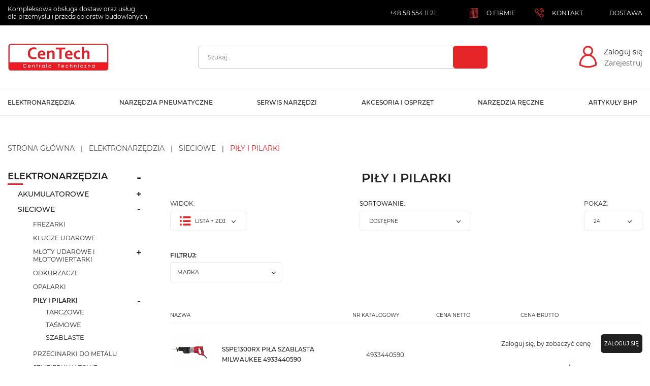

--- FILE ---
content_type: text/html; charset=utf-8
request_url: https://centech.pl/pl/347-pily-i-pilarki
body_size: 24323
content:
<!doctype html>
<html lang="pl">

<head>
    
        
  <link rel="preconnect" href="//fonts.gstatic.com/" crossorigin>
<link rel="preconnect" href="//ajax.googleapis.com" crossorigin>
<script type="text/javascript">
    WebFontConfig = {
        google: { families: [ 'Noto+Sans:400,700' ] }
    };
    (function() {
        var wf = document.createElement('script');
        wf.src = 'https://ajax.googleapis.com/ajax/libs/webfont/1/webfont.js';
        wf.type = 'text/javascript';
        wf.async = 'true';
        var s = document.getElementsByTagName('script')[0];
        s.parentNode.insertBefore(wf, s);
    })(); </script>


  <meta charset="utf-8">


  <meta http-equiv="x-ua-compatible" content="ie=edge">



  <title>piły i pilarki</title>
  <meta name="description" content="">
  <meta name="keywords" content="">
        
      <link rel="canonical" href="https://centech.pl/pl/347-pily-i-pilarki">
    
                    <link rel="alternate" href="https://centech.pl/en/347-pily-i-pilarki" hreflang="en-us">
              <link rel="alternate" href="https://centech.pl/pl/347-pily-i-pilarki" hreflang="pl">
              
  
<meta property="og:title" content="piły i pilarki"/>
<meta property="og:description" content=""/>
<meta property="og:type" content="website"/>
<meta property="og:url" content="https://centech.pl/pl/347-pily-i-pilarki"/>
<meta property="og:site_name" content="Centech Sp. z o.o."/>
<meta property="og:image" content="https://centech.pl/img/centech-logo-1597826680.jpg"/>

<script type="application/ld+json">
{
    "@context" : "http://schema.org",
    "@type" : "Organization",
    "name" : "Centech Sp. z o.o.",
    "url" : "https://centech.pl/pl/",
    "logo" : {
        "@type":"ImageObject",
        "url":"https://centech.pl/img/centech-logo-1597826680.jpg"
    }
}

</script>

<script type="application/ld+json">
{
    "@context":"http://schema.org",
    "@type":"WebPage",
    "isPartOf": {
        "@type":"WebSite",
        "url":  "https://centech.pl/pl/",
        "name": "Centech Sp. z o.o."
    },
    "name": "piły i pilarki",
    "url":  "https://centech.pl/pl/347-pily-i-pilarki"
}


</script>

  



  <meta name="viewport" content="width=device-width, initial-scale=1">



  <link rel="icon" type="image/vnd.microsoft.icon" href="/img/favicon.ico?1607695048">
  <link rel="shortcut icon" type="image/x-icon" href="/img/favicon.ico?1607695048">



    <link rel="stylesheet" href="https://centech.pl/modules/x13popup/views/css/x13popup.css" type="text/css" media="all">
  <link rel="stylesheet" href="https://centech.pl/themes/starter/assets/css/theme.css" type="text/css" media="all">
  <link rel="stylesheet" href="https://centech.pl/modules/ps_facetedsearch/views/dist/front.css" type="text/css" media="all">
  <link rel="stylesheet" href="https://centech.pl/modules/bluepayment/views/css/front.css" type="text/css" media="all">
  <link rel="stylesheet" href="https://centech.pl/js/jquery/ui/themes/base/minified/jquery-ui.min.css" type="text/css" media="all">
  <link rel="stylesheet" href="https://centech.pl/js/jquery/ui/themes/base/minified/jquery.ui.theme.min.css" type="text/css" media="all">
  <link rel="stylesheet" href="https://centech.pl/themes/starter/modules/ps_imageslider/css/homeslider.css" type="text/css" media="all">
  <link rel="stylesheet" href="https://centech.pl/themes/starter/assets/css/custom.css" type="text/css" media="all">



  

  <script type="text/javascript">
        var bluepayment_env = "PRODUCTION";
        var prestashop = {"cart":{"products":[],"totals":{"total":{"type":"total","label":"Razem brutto","amount":0,"value":"0,00\u00a0z\u0142"},"total_including_tax":{"type":"total","label":"Suma (brutto)","amount":0,"value":"0,00\u00a0z\u0142"},"total_excluding_tax":{"type":"total","label":"Razem netto","amount":0,"value":"0,00\u00a0z\u0142"},"total_without_shipping":{"type":"total","label":"Razem brutto","amount":0,"value":"0,00\u00a0z\u0142"}},"subtotals":{"products_tax_excl":{"type":"products","label":"Warto\u015b\u0107 netto","amount":0,"value":"0,00\u00a0z\u0142"},"products":{"type":"products","label":"Warto\u015b\u0107 brutto","amount":0,"value":"0,00\u00a0z\u0142"},"discounts":null,"shipping":{"type":"shipping","label":"Wysy\u0142ka (cena netto)","amount":0,"value":"0,00 z\u0142"},"tax":null},"products_count":0,"summary_string":"0 sztuk","vouchers":{"allowed":0,"added":[]},"discounts":[],"minimalPurchase":0,"minimalPurchaseRequired":""},"currency":{"name":"Z\u0142oty polski","iso_code":"PLN","iso_code_num":"985","sign":"z\u0142"},"customer":{"lastname":null,"firstname":null,"email":null,"birthday":null,"newsletter":null,"newsletter_date_add":null,"optin":null,"website":null,"company":null,"siret":null,"ape":null,"is_logged":false,"gender":{"type":null,"name":null},"addresses":[]},"language":{"name":"Polski (Polish)","iso_code":"pl","locale":"pl-PL","language_code":"pl","is_rtl":"0","date_format_lite":"Y-m-d","date_format_full":"Y-m-d H:i:s","id":2},"page":{"title":"","canonical":"https:\/\/centech.pl\/pl\/347-pily-i-pilarki","meta":{"title":"pi\u0142y i pilarki","description":"","keywords":"","robots":"index"},"page_name":"category","body_classes":{"lang-pl":true,"lang-rtl":false,"country-PL":true,"currency-PLN":true,"layout-left-column":true,"page-category":true,"tax-display-enabled":true,"category-id-347":true,"category-pi\u0142y i pilarki":true,"category-id-parent-28":true,"category-depth-level-4":true},"admin_notifications":[]},"shop":{"name":"Centech Sp. z o.o.","logo":"\/img\/centech-logo-1597826680.jpg","stores_icon":"\/img\/logo_stores.png","favicon":"\/img\/favicon.ico"},"urls":{"base_url":"https:\/\/centech.pl\/","current_url":"https:\/\/centech.pl\/pl\/347-pily-i-pilarki","shop_domain_url":"https:\/\/centech.pl","img_ps_url":"https:\/\/centech.pl\/img\/","img_cat_url":"https:\/\/centech.pl\/img\/c\/","img_lang_url":"https:\/\/centech.pl\/img\/l\/","img_prod_url":"https:\/\/centech.pl\/img\/p\/","img_manu_url":"https:\/\/centech.pl\/img\/m\/","img_sup_url":"https:\/\/centech.pl\/img\/su\/","img_ship_url":"https:\/\/centech.pl\/img\/s\/","img_store_url":"https:\/\/centech.pl\/img\/st\/","img_col_url":"https:\/\/centech.pl\/img\/co\/","img_url":"https:\/\/centech.pl\/themes\/starter\/assets\/img\/","css_url":"https:\/\/centech.pl\/themes\/starter\/assets\/css\/","js_url":"https:\/\/centech.pl\/themes\/starter\/assets\/js\/","pic_url":"https:\/\/centech.pl\/upload\/","pages":{"address":"https:\/\/centech.pl\/pl\/adres","addresses":"https:\/\/centech.pl\/pl\/adresy","authentication":"https:\/\/centech.pl\/pl\/logowanie","cart":"https:\/\/centech.pl\/pl\/koszyk","category":"https:\/\/centech.pl\/pl\/index.php?controller=category","cms":"https:\/\/centech.pl\/pl\/index.php?controller=cms","contact":"https:\/\/centech.pl\/pl\/kontakt","discount":"https:\/\/centech.pl\/pl\/rabaty","guest_tracking":"https:\/\/centech.pl\/pl\/sledzenie-zamowien-gosci","history":"https:\/\/centech.pl\/pl\/historia-zamowien","cart_history":"https:\/\/centech.pl\/pl\/cart-history","identity":"https:\/\/centech.pl\/pl\/dane-osobiste","index":"https:\/\/centech.pl\/pl\/","my_account":"https:\/\/centech.pl\/pl\/moje-konto","order_confirmation":"https:\/\/centech.pl\/pl\/potwierdzenie-zamowienia","order_detail":"https:\/\/centech.pl\/pl\/index.php?controller=order-detail","order_follow":"https:\/\/centech.pl\/pl\/sledzenie-zamowienia","order":"https:\/\/centech.pl\/pl\/zam\u00f3wienie","order_return":"https:\/\/centech.pl\/pl\/index.php?controller=order-return","order_slip":"https:\/\/centech.pl\/pl\/potwierdzenie-zwrotu","pagenotfound":"https:\/\/centech.pl\/pl\/nie-znaleziono-strony","password":"https:\/\/centech.pl\/pl\/odzyskiwanie-hasla","pdf_invoice":"https:\/\/centech.pl\/pl\/index.php?controller=pdf-invoice","pdf_order_return":"https:\/\/centech.pl\/pl\/index.php?controller=pdf-order-return","pdf_order_slip":"https:\/\/centech.pl\/pl\/index.php?controller=pdf-order-slip","prices_drop":"https:\/\/centech.pl\/pl\/promocje","product":"https:\/\/centech.pl\/pl\/index.php?controller=product","search":"https:\/\/centech.pl\/pl\/szukaj","sitemap":"https:\/\/centech.pl\/pl\/Mapa strony","stores":"https:\/\/centech.pl\/pl\/nasze-sklepy","supplier":"https:\/\/centech.pl\/pl\/dostawcy","firm":"https:\/\/centech.pl\/pl\/firm","register":"https:\/\/centech.pl\/pl\/logowanie?create_account=1","order_login":"https:\/\/centech.pl\/pl\/zam\u00f3wienie?login=1","checkoutb2b":"https:\/\/centech.pl\/pl\/module\/nvc_wnet_checkoutb2b\/checkout"},"alternative_langs":{"en-us":"https:\/\/centech.pl\/en\/347-pily-i-pilarki","pl":"https:\/\/centech.pl\/pl\/347-pily-i-pilarki"},"theme_assets":"\/themes\/starter\/assets\/","actions":{"logout":"https:\/\/centech.pl\/pl\/?mylogout="},"no_picture_image":{"bySize":{"manufacturer_miniature":{"url":"https:\/\/centech.pl\/img\/p\/pl-default-manufacturer_miniature.jpg","width":93,"height":25},"small_default":{"url":"https:\/\/centech.pl\/img\/p\/pl-default-small_default.jpg","width":98,"height":98},"cart_default":{"url":"https:\/\/centech.pl\/img\/p\/pl-default-cart_default.jpg","width":125,"height":125},"pdt_180":{"url":"https:\/\/centech.pl\/img\/p\/pl-default-pdt_180.jpg","width":180,"height":180},"pdt_300":{"url":"https:\/\/centech.pl\/img\/p\/pl-default-pdt_300.jpg","width":300,"height":300},"home_default":{"url":"https:\/\/centech.pl\/img\/p\/pl-default-home_default.jpg","width":325,"height":325},"pdt_360":{"url":"https:\/\/centech.pl\/img\/p\/pl-default-pdt_360.jpg","width":360,"height":360},"pdt_405":{"url":"https:\/\/centech.pl\/img\/p\/pl-default-pdt_405.jpg","width":405,"height":405},"medium_default":{"url":"https:\/\/centech.pl\/img\/p\/pl-default-medium_default.jpg","width":452,"height":452},"pdt_540":{"url":"https:\/\/centech.pl\/img\/p\/pl-default-pdt_540.jpg","width":540,"height":540},"large_default":{"url":"https:\/\/centech.pl\/img\/p\/pl-default-large_default.jpg","width":800,"height":800}},"small":{"url":"https:\/\/centech.pl\/img\/p\/pl-default-manufacturer_miniature.jpg","width":93,"height":25},"medium":{"url":"https:\/\/centech.pl\/img\/p\/pl-default-home_default.jpg","width":325,"height":325},"large":{"url":"https:\/\/centech.pl\/img\/p\/pl-default-large_default.jpg","width":800,"height":800},"legend":""}},"configuration":{"display_taxes_label":true,"display_prices_tax_incl":true,"is_catalog":true,"show_prices":false,"opt_in":{"partner":false},"quantity_discount":{"type":"discount","label":"Rabat"},"voucher_enabled":0,"return_enabled":0},"field_required":[],"breadcrumb":{"links":[{"title":"Strona g\u0142\u00f3wna","url":"https:\/\/centech.pl\/pl\/"},{"title":"Elektronarz\u0119dzia","url":"https:\/\/centech.pl\/pl\/13-elektronarzedzia"},{"title":"Sieciowe","url":"https:\/\/centech.pl\/pl\/28-sieciowe"},{"title":"pi\u0142y i pilarki","url":"https:\/\/centech.pl\/pl\/347-pily-i-pilarki"}],"count":4},"link":{"protocol_link":"https:\/\/","protocol_content":"https:\/\/"},"time":1768703767,"static_token":"0012e117b2627743e01ab33b18f8b50c","token":"c81357e112203c974943fdbc7d2ea5ea","modules":{"usertrader":null}};
        var pshow_loaded_module_pshowconversion = "PShow Conversion";
      </script>



  <style id="antiClickjack">
                        body{
                            display:none !important;}
                        }
                    </style>
                    <style>
                    #cart-subtotal-shipping{ display: none; }
                    .cart-content p:nth-child(3n){ display: none; }
                    .summary-selected-carrier .carrier-delay{ display: none; }
                </style>
                    <script type="text/javascript">
                        if (self === top) {
                            var antiClickjack = document.getElementById("antiClickjack");
                            antiClickjack.parentNode.removeChild(antiClickjack);
                            } else {
                            top.location = self.location;
                        }
                    </script>
    
    <!-- PShowConversion -->
    
                                    
        <!-- Global site tag (gtag.js) -->

                    <script src="https://www.googletagmanager.com/gtag/js?id=G-XPWSQ0T21B"
                    async></script>
            <script>
                
                const mainTrackingId = 'G-XPWSQ0T21B';

                

                window.dataLayer = window.dataLayer || [];

                function gtag() {
                    window.dataLayer.push(arguments);
                }

                let conf = {
                    user_id: '696c47179b0789.46879398'
                };
                if (typeof optimizeId !== 'undefined' && optimizeId) {
                    conf.optimize_id = optimizeId;
                }

                gtag('js', new Date());
                gtag('config', mainTrackingId, conf);

                

                
                
            </script>
        
        <!-- End of Global site tag (gtag.js) -->

    
    
        <!-- Google Tag Manager -->
    
        <script>(function (w, d, s, l, i) {
                w[l] = w[l] || [];
                w[l].push({'gtm.start': new Date().getTime(), event: 'gtm.js'});
                var f = d.getElementsByTagName(s)[0];
                var j = d.createElement(s), dl = l != 'dataLayer' ? '&l=' + l : '';
                j.async = true;
                j.src = 'https://www.googletagmanager.com/gtm.js?id=' + i + dl;
                f.parentNode.insertBefore(j, f);
            })(window, document, 'script', 'dataLayer', 'GTM-P28HLN5');</script>
    
        <script>

            window.addEventListener('DOMContentLoaded', () => {

                let waitingForPShowConversionLib = setInterval(function () {

                    if (typeof PShowConversionJS_base === 'undefined' ||
                        typeof PShowConversionJS_base.dataLayer === 'undefined' ||
                        typeof PShowConversionJS_base.dataLayer.initGTMMeasuring === 'undefined') {
                        return;
                    }
                    clearInterval(waitingForPShowConversionLib);

                    PShowConversionJS_base.dataLayer.active = 0;
                    PShowConversionJS_base.dataLayer.eventNamePrefix = '';
                    PShowConversionJS_base.dataLayer.debug = 0;
                    PShowConversionJS_base.dataLayer.ps_products_per_page = 24;
                    PShowConversionJS_base.dataLayer.controller = 'category';

                    
                    PShowConversionJS_base.dataLayer.initGTMMeasuring();

                }, 100);

            });

        </script>
        <!-- End of Google Tag Manager -->

    
    <!-- End of PShowConversion -->





    
</head>

<body id="category" class="lang-pl country-pl currency-pln layout-left-column page-category tax-display-enabled category-id-347 category-pily-i-pilarki category-id-parent-28 category-depth-level-4"><noscript><iframe src="https://www.googletagmanager.com/ns.html?id=GTM-P28HLN5" height="0" width="0" style="display:none;visibility:hidden"></iframe></noscript>


    


<main>
    
            

    <header id="header" class="l-header">
        
            
    <div class="header-banner d-print-none">
        
    </div>



    <nav class="header-nav d-print-none">

        <div class="header-nav__mobile-contact-container hidden-lg-up">
            <div class="header-nav__col-nav-1">
                
                <p class="header-nav__col-nav-1-text">
                    Kompleksowa obsługa dostaw oraz usług <br>
dla przemysłu i przedsiębiorstw budowlanych.
                </p>
            </div>
        </div>

        <div class="header-nav__container">
            <div class="header-nav__row visible--desktop">
                <div class="header-nav__col-nav-1">
                    
                    <p class="header-nav__col-nav-1-text">
                        Kompleksowa obsługa dostaw oraz usług <br>
dla przemysłu i przedsiębiorstw budowlanych.
                    </p>
                </div>
                <div class="header-nav__col-nav-2">
                    <div class="block-contact-nav" id="contact-link">
    <div class="block-contact-nav__wrapper">
                    <a
                class="block-contact-nav__href"
                href="tel:+48 58 554 11 21"
            >
                <span class="block-contact-nav__span">
                    +48 58 554 11 21
                </span>
            </a>
        

    </div>
</div>

    <div class="linkblock-nav">
            <ul class="linkblock-nav__list linkblock-nav__list--guest">
                            <li class="linkblock-nav__item">
                    <a
                            id="link-custom-page-o-firmie-5"
                            class="custom-page-link linkblock-nav__href"
                            href="/pl/content/4-o-nas"
                            title=""
                                                >
                        <span class="linkblock-nav__icon linkblock-nav__icon--1"></span>
                        <span class="linkblock-nav__text">
                            O firmie
                        </span>
                    </a>
                </li>
                            <li class="linkblock-nav__item">
                    <a
                            id="link-custom-page-kontakt-5"
                            class="custom-page-link linkblock-nav__href"
                            href="/pl/kontakt"
                            title=""
                                                >
                        <span class="linkblock-nav__icon linkblock-nav__icon--2"></span>
                        <span class="linkblock-nav__text">
                            Kontakt
                        </span>
                    </a>
                </li>
                            <li class="linkblock-nav__item">
                    <a
                            id="link-custom-page-dostawa-5"
                            class="custom-page-link linkblock-nav__href"
                            href="/pl/content/7-dostawa"
                            title=""
                                                >
                        <span class="linkblock-nav__icon linkblock-nav__icon--3"></span>
                        <span class="linkblock-nav__text">
                            Dostawa
                        </span>
                    </a>
                </li>
                    </ul>
    </div>


                </div>
            </div>

            <div class="header-top__logo-container hidden-md-up">
                <a href="https://centech.pl/">
                    <img class="header-top__logo img-fluid" src="/img/centech-logo-1597826680.jpg" alt="Centech Sp. z o.o.">
                </a>
            </div>

            <div class="visible--mobile mobile no-gutters">
                <div class="col-4 d-flex align-items-center">
                    <button
                            id="menu-icon"
                            class="btn btn-primary btn-padding-sm header-nav__mobile-menu-button"
                            data-toggle="modal"
                            data-target="#mobile_top_menu_wrapper"
                    >
                        <i class="material-icons d-inline header-nav__mobile-menu-icon">&#xE5D2;</i>
                    </button>
                </div>
                <div class="col-4 hidden-sm-down">
                    <div class="header-top__logo-container top-logo" id="_mobile_logo"></div>
                </div>
                <div class="col-8 col-sm-4 mobile-user right-nav">
                    <div id="_mobile_wishlist-nav"></div>
                    <div id="_mobile_user_info"></div>
                    <div id="_mobile_merchant-offer"></div>
                    <div id="_mobile_cart" class="mobile-cart"></div>
                    <div id="_mobile_logout-button"></div>
                </div>
            </div>
        </div>
    </nav>
    


        <div class="header-top d-print-none">
            <div class="header-top__container">

                <div class="visible--desktop header-top__logo-container" id="_desktop_logo">
                    <a href="https://centech.pl/">
                        <img class="header-top__logo img-fluid" src="/img/centech-logo-1597826680.jpg" alt="Centech Sp. z o.o.">
                    </a>
                </div>

                <!-- Block search module TOP -->
<div class="search-widget" data-search-widget data-search-controller-url="//centech.pl/pl/szukaj">
    <form method="get" action="//centech.pl/pl/szukaj">
        <input type="hidden" name="controller" value="search">
        <div class="input-group search-widget__input-group">
            <div class="search-widget__input-wrapper">
                <input
                        class="form-control search-widget__form-control"
                        type="text"
                        name="s"
                        value=""
                        placeholder="Szukaj..."
                        aria-label="Szukaj"
                        data-last-item-text="Zobacz wszystkie wyniki ([1])"
                >
            </div>
            <button type="submit" class="btn btn-primary input-group-btn search-widget__submit-button">
                <i class="icon icon-lupa search-widget__button-icon search"></i>
            </button>
            <span class="search-widget__button-show-input-wrapper js-search-button-toggle">
                <i class="icon icon-search-light search-widget__button-show-input-icon"></i>
            </span>
        </div>
    </form>
</div>
<!-- /Block search module TOP -->




                                    <div id="_desktop_logout-button">
                        <div class="header-top__guest-wrapper">
                            <span class="header-top__guest-icon"></span>
                            <div class="header-top__guest-info">
                                <a href="//centech.pl/pl/logowanie?back=https%3A%2F%2Fcentech.pl%2Fpl%2F347-pily-i-pilarki" class="header-top__guest-href header-top__guest-href--login">
                                    Zaloguj się
                                </a>
                                <a href="https://centech.pl/pl/registrationB2B?action=render" class="header-top__guest-href header-top__guest-href--register">
                                    Zarejestruj
                                </a>
                            </div>
                        </div>
                    </div>
                            </div>
            <div class="header-top__menu">
                <div class="header-top__menu-container">
                    

<div class="menu" id="_desktop_top_menu">
  
      <ul class="menu-top" id="top-menu" role="navigation" data-depth="0">
                                        <li class="menu__item--0 category menu__item menu__item--top "
          id="category-13" aria-haspopup="true" aria-expanded="false"
          aria-owns="top_sub_menu_49325" aria-controls="top_sub_menu_49325">
          
                    <div class="menu__item-header">
                      <a
              class="d-md-flex menu__item-link--top menu__item-link--hassubmenu"
              href="https://centech.pl/pl/13-elektronarzedzia" data-depth="0"
                          >
                            <span class="align-self-center menu__item-span menu__item-span--text-center">Elektronarzędzia</span>
            </a>
                                                <span class="d-block d-lg-none">
                <span data-target="#top_sub_menu_37070" data-toggle="collapse"
                      class="d-block navbar-toggler icon-collapse">
                  <i class="material-icons menu__collapseicon">&#xE313;</i>
                </span>
              </span>
          </div>
                                <div class="menu-sub   clearfix collapse show" data-collapse-hide-mobile
                 id="top_sub_menu_37070" role="group" aria-labelledby="category-13"
                 aria-expanded="false" aria-hidden="true">
              <div class="menu-sub__content">
                
      <ul  class="menu-sub__list menu-sub__list--1" data-depth="1">
                                        <li class="menu__item--1 category menu__item menu__item--sub "
          id="category-27" aria-haspopup="true" aria-expanded="false"
          aria-owns="top_sub_menu_75976" aria-controls="top_sub_menu_75976">
          
                    <div class="menu__item-header">
                      <a
              class="d-md-flex menu__item-link--sub menu__item-link--1 menu__item-link--hassubmenu"
              href="https://centech.pl/pl/27-akumulatorowe" data-depth="1"
                          >
                            <span class="align-self-center menu__item-span ">Akumulatorowe</span>
            </a>
                                                <span class="d-block d-lg-none">
                <span data-target="#top_sub_menu_55280" data-toggle="collapse"
                      class="d-block navbar-toggler icon-collapse">
                  <i class="material-icons menu__collapseicon">&#xE313;</i>
                </span>
              </span>
          </div>
                                <div class=" d-lg-none clearfix collapse show" data-collapse-hide-mobile
                 id="top_sub_menu_55280" role="group" aria-labelledby="category-27"
                 aria-expanded="false" aria-hidden="true">
              <div>
                
      <ul  class="menu-sub__list menu-sub__list--2" data-depth="2">
                      <li class="menu__item--2 category menu__item menu__item--sub "
          id="category-93" >
          
                      <a
              class="d-md-flex menu__item-link--sub menu__item-link--2 menu__item-link--nosubmenu"
              href="https://centech.pl/pl/93-dalmierze" data-depth="2"
                          >
                            <span class="align-self-center menu__item-span ">dalmierze</span>
            </a>
                              </li>
                      <li class="menu__item--2 category menu__item menu__item--sub "
          id="category-71" >
          
                      <a
              class="d-md-flex menu__item-link--sub menu__item-link--2 menu__item-link--nosubmenu"
              href="https://centech.pl/pl/71-dmuchawy-i-wentylatory" data-depth="2"
                          >
                            <span class="align-self-center menu__item-span ">dmuchawy i wentylatory</span>
            </a>
                              </li>
                      <li class="menu__item--2 category menu__item menu__item--sub "
          id="category-354" >
          
                      <a
              class="d-md-flex menu__item-link--sub menu__item-link--2 menu__item-link--nosubmenu"
              href="https://centech.pl/pl/354-frezarki" data-depth="2"
                          >
                            <span class="align-self-center menu__item-span ">frezarki</span>
            </a>
                              </li>
                      <li class="menu__item--2 category menu__item menu__item--sub "
          id="category-85" >
          
                      <a
              class="d-md-flex menu__item-link--sub menu__item-link--2 menu__item-link--nosubmenu"
              href="https://centech.pl/pl/85-grzechotki-i-klucze-dynamometryczne" data-depth="2"
                          >
                            <span class="align-self-center menu__item-span ">grzechotki i klucze dynamometryczne</span>
            </a>
                              </li>
                      <li class="menu__item--2 category menu__item menu__item--sub "
          id="category-80" >
          
                      <a
              class="d-md-flex menu__item-link--sub menu__item-link--2 menu__item-link--nosubmenu"
              href="https://centech.pl/pl/80-gwozdziarki" data-depth="2"
                          >
                            <span class="align-self-center menu__item-span ">gwoździarki</span>
            </a>
                              </li>
                      <li class="menu__item--2 category menu__item menu__item--sub "
          id="category-417" >
          
                      <a
              class="d-md-flex menu__item-link--sub menu__item-link--2 menu__item-link--nosubmenu"
              href="https://centech.pl/pl/417-inne" data-depth="2"
                          >
                            <span class="align-self-center menu__item-span ">Inne</span>
            </a>
                              </li>
                      <li class="menu__item--2 category menu__item menu__item--sub "
          id="category-91" >
          
                      <a
              class="d-md-flex menu__item-link--sub menu__item-link--2 menu__item-link--nosubmenu"
              href="https://centech.pl/pl/91-kamery-inspekcyjne" data-depth="2"
                          >
                            <span class="align-self-center menu__item-span ">kamery inspekcyjne</span>
            </a>
                              </li>
                                        <li class="menu__item--2 category menu__item menu__item--sub "
          id="category-56" aria-haspopup="true" aria-expanded="false"
          aria-owns="top_sub_menu_80241" aria-controls="top_sub_menu_80241">
          
                      <a
              class="d-md-flex menu__item-link--sub menu__item-link--2 menu__item-link--hassubmenu"
              href="https://centech.pl/pl/56-klucze-udarowe" data-depth="2"
                          >
                            <span class="align-self-center menu__item-span ">klucze udarowe</span>
            </a>
                              </li>
                      <li class="menu__item--2 category menu__item menu__item--sub "
          id="category-87" >
          
                      <a
              class="d-md-flex menu__item-link--sub menu__item-link--2 menu__item-link--nosubmenu"
              href="https://centech.pl/pl/87-kompresory" data-depth="2"
                          >
                            <span class="align-self-center menu__item-span ">kompresory</span>
            </a>
                              </li>
                      <li class="menu__item--2 category menu__item menu__item--sub "
          id="category-86" >
          
                      <a
              class="d-md-flex menu__item-link--sub menu__item-link--2 menu__item-link--nosubmenu"
              href="https://centech.pl/pl/86-lutownice" data-depth="2"
                          >
                            <span class="align-self-center menu__item-span ">lutownice</span>
            </a>
                              </li>
                      <li class="menu__item--2 category menu__item menu__item--sub "
          id="category-92" >
          
                      <a
              class="d-md-flex menu__item-link--sub menu__item-link--2 menu__item-link--nosubmenu"
              href="https://centech.pl/pl/92-mierniki" data-depth="2"
                          >
                            <span class="align-self-center menu__item-span ">mierniki</span>
            </a>
                              </li>
                      <li class="menu__item--2 category menu__item menu__item--sub "
          id="category-75" >
          
                      <a
              class="d-md-flex menu__item-link--sub menu__item-link--2 menu__item-link--nosubmenu"
              href="https://centech.pl/pl/75-mieszadla" data-depth="2"
                          >
                            <span class="align-self-center menu__item-span ">mieszadła</span>
            </a>
                              </li>
                                        <li class="menu__item--2 category menu__item menu__item--sub "
          id="category-55" aria-haspopup="true" aria-expanded="false"
          aria-owns="top_sub_menu_89254" aria-controls="top_sub_menu_89254">
          
                      <a
              class="d-md-flex menu__item-link--sub menu__item-link--2 menu__item-link--hassubmenu"
              href="https://centech.pl/pl/55-mlotowiertarki-i-mloty-udarowe" data-depth="2"
                          >
                            <span class="align-self-center menu__item-span ">młotowiertarki i młoty udarowe</span>
            </a>
                              </li>
                      <li class="menu__item--2 category menu__item menu__item--sub "
          id="category-69" >
          
                      <a
              class="d-md-flex menu__item-link--sub menu__item-link--2 menu__item-link--nosubmenu"
              href="https://centech.pl/pl/69-mx-fuel" data-depth="2"
                          >
                            <span class="align-self-center menu__item-span ">MX FUEL</span>
            </a>
                              </li>
                      <li class="menu__item--2 category menu__item menu__item--sub "
          id="category-78" >
          
                      <a
              class="d-md-flex menu__item-link--sub menu__item-link--2 menu__item-link--nosubmenu"
              href="https://centech.pl/pl/78-narzedzia-wielofunkcyjne" data-depth="2"
                          >
                            <span class="align-self-center menu__item-span ">narzędzia wielofunkcyjne</span>
            </a>
                              </li>
                      <li class="menu__item--2 category menu__item menu__item--sub "
          id="category-89" >
          
                      <a
              class="d-md-flex menu__item-link--sub menu__item-link--2 menu__item-link--nosubmenu"
              href="https://centech.pl/pl/89-nitownice" data-depth="2"
                          >
                            <span class="align-self-center menu__item-span ">nitownice</span>
            </a>
                              </li>
                      <li class="menu__item--2 category menu__item menu__item--sub "
          id="category-77" >
          
                      <a
              class="d-md-flex menu__item-link--sub menu__item-link--2 menu__item-link--nosubmenu"
              href="https://centech.pl/pl/77-nozyce-do-blach" data-depth="2"
                          >
                            <span class="align-self-center menu__item-span ">nożyce do blach</span>
            </a>
                              </li>
                                        <li class="menu__item--2 category menu__item menu__item--sub "
          id="category-68" aria-haspopup="true" aria-expanded="false"
          aria-owns="top_sub_menu_75042" aria-controls="top_sub_menu_75042">
          
                      <a
              class="d-md-flex menu__item-link--sub menu__item-link--2 menu__item-link--hassubmenu"
              href="https://centech.pl/pl/68-obcinaki" data-depth="2"
                          >
                            <span class="align-self-center menu__item-span ">obcinaki</span>
            </a>
                              </li>
                      <li class="menu__item--2 category menu__item menu__item--sub "
          id="category-70" >
          
                      <a
              class="d-md-flex menu__item-link--sub menu__item-link--2 menu__item-link--nosubmenu"
              href="https://centech.pl/pl/70-odkurzacze" data-depth="2"
                          >
                            <span class="align-self-center menu__item-span ">odkurzacze</span>
            </a>
                              </li>
                      <li class="menu__item--2 category menu__item menu__item--sub "
          id="category-410" >
          
                      <a
              class="d-md-flex menu__item-link--sub menu__item-link--2 menu__item-link--nosubmenu"
              href="https://centech.pl/pl/410-odsysacz" data-depth="2"
                          >
                            <span class="align-self-center menu__item-span ">Odsysacz</span>
            </a>
                              </li>
                      <li class="menu__item--2 category menu__item menu__item--sub "
          id="category-96" >
          
                      <a
              class="d-md-flex menu__item-link--sub menu__item-link--2 menu__item-link--nosubmenu"
              href="https://centech.pl/pl/96-ogrodnicze" data-depth="2"
                          >
                            <span class="align-self-center menu__item-span ">ogrodnicze</span>
            </a>
                              </li>
                      <li class="menu__item--2 category menu__item menu__item--sub "
          id="category-82" >
          
                      <a
              class="d-md-flex menu__item-link--sub menu__item-link--2 menu__item-link--nosubmenu"
              href="https://centech.pl/pl/82-opalarki" data-depth="2"
                          >
                            <span class="align-self-center menu__item-span ">opalarki</span>
            </a>
                              </li>
                                        <li class="menu__item--2 category menu__item menu__item--sub "
          id="category-348" aria-haspopup="true" aria-expanded="false"
          aria-owns="top_sub_menu_93793" aria-controls="top_sub_menu_93793">
          
                      <a
              class="d-md-flex menu__item-link--sub menu__item-link--2 menu__item-link--hassubmenu"
              href="https://centech.pl/pl/348-pily-i-pilarki" data-depth="2"
                          >
                            <span class="align-self-center menu__item-span ">piły i pilarki</span>
            </a>
                              </li>
                      <li class="menu__item--2 category menu__item menu__item--sub "
          id="category-62" >
          
                      <a
              class="d-md-flex menu__item-link--sub menu__item-link--2 menu__item-link--nosubmenu"
              href="https://centech.pl/pl/62-pistolety-do-wyciskania-mas" data-depth="2"
                          >
                            <span class="align-self-center menu__item-span ">pistolety do wyciskania mas</span>
            </a>
                              </li>
                      <li class="menu__item--2 category menu__item menu__item--sub "
          id="category-74" >
          
                      <a
              class="d-md-flex menu__item-link--sub menu__item-link--2 menu__item-link--nosubmenu"
              href="https://centech.pl/pl/74-polerki" data-depth="2"
                          >
                            <span class="align-self-center menu__item-span ">polerki</span>
            </a>
                              </li>
                      <li class="menu__item--2 category menu__item menu__item--sub "
          id="category-97" >
          
                      <a
              class="d-md-flex menu__item-link--sub menu__item-link--2 menu__item-link--nosubmenu"
              href="https://centech.pl/pl/97-pompy-hydrauliczne" data-depth="2"
                          >
                            <span class="align-self-center menu__item-span ">pompy hydrauliczne</span>
            </a>
                              </li>
                      <li class="menu__item--2 category menu__item menu__item--sub "
          id="category-399" >
          
                      <a
              class="d-md-flex menu__item-link--sub menu__item-link--2 menu__item-link--nosubmenu"
              href="https://centech.pl/pl/399-przecinarki" data-depth="2"
                          >
                            <span class="align-self-center menu__item-span ">Przecinarki</span>
            </a>
                              </li>
                      <li class="menu__item--2 category menu__item menu__item--sub "
          id="category-99" >
          
                      <a
              class="d-md-flex menu__item-link--sub menu__item-link--2 menu__item-link--nosubmenu"
              href="https://centech.pl/pl/99-przepychacz-do-rur" data-depth="2"
                          >
                            <span class="align-self-center menu__item-span ">przepychacz do rur</span>
            </a>
                              </li>
                      <li class="menu__item--2 category menu__item menu__item--sub "
          id="category-84" >
          
                      <a
              class="d-md-flex menu__item-link--sub menu__item-link--2 menu__item-link--nosubmenu"
              href="https://centech.pl/pl/84-radia-budowlane-i-glosniki" data-depth="2"
                          >
                            <span class="align-self-center menu__item-span ">Radia budowlane i głośniki</span>
            </a>
                              </li>
                      <li class="menu__item--2 category menu__item menu__item--sub "
          id="category-83" >
          
                      <a
              class="d-md-flex menu__item-link--sub menu__item-link--2 menu__item-link--nosubmenu"
              href="https://centech.pl/pl/83-smarownice" data-depth="2"
                          >
                            <span class="align-self-center menu__item-span ">smarownice</span>
            </a>
                              </li>
                      <li class="menu__item--2 category menu__item menu__item--sub "
          id="category-79" >
          
                      <a
              class="d-md-flex menu__item-link--sub menu__item-link--2 menu__item-link--nosubmenu"
              href="https://centech.pl/pl/79-strugi-do-drewna" data-depth="2"
                          >
                            <span class="align-self-center menu__item-span ">strugi do drewna</span>
            </a>
                              </li>
                                        <li class="menu__item--2 category menu__item menu__item--sub "
          id="category-57" aria-haspopup="true" aria-expanded="false"
          aria-owns="top_sub_menu_89622" aria-controls="top_sub_menu_89622">
          
                      <a
              class="d-md-flex menu__item-link--sub menu__item-link--2 menu__item-link--hassubmenu"
              href="https://centech.pl/pl/57-szlifierki-katowe" data-depth="2"
                          >
                            <span class="align-self-center menu__item-span ">szlifierki kątowe</span>
            </a>
                              </li>
                      <li class="menu__item--2 category menu__item menu__item--sub "
          id="category-404" >
          
                      <a
              class="d-md-flex menu__item-link--sub menu__item-link--2 menu__item-link--nosubmenu"
              href="https://centech.pl/pl/404-szlifierki-oscylacyjne" data-depth="2"
                          >
                            <span class="align-self-center menu__item-span ">Szlifierki oscylacyjne</span>
            </a>
                              </li>
                      <li class="menu__item--2 category menu__item menu__item--sub "
          id="category-58" >
          
                      <a
              class="d-md-flex menu__item-link--sub menu__item-link--2 menu__item-link--nosubmenu"
              href="https://centech.pl/pl/58-szlifierki-proste" data-depth="2"
                          >
                            <span class="align-self-center menu__item-span ">szlifierki proste</span>
            </a>
                              </li>
                      <li class="menu__item--2 category menu__item menu__item--sub "
          id="category-333" >
          
                      <a
              class="d-md-flex menu__item-link--sub menu__item-link--2 menu__item-link--nosubmenu"
              href="https://centech.pl/pl/333-szlifierki-trzpieniowe" data-depth="2"
                          >
                            <span class="align-self-center menu__item-span ">szlifierki trzpieniowe</span>
            </a>
                              </li>
                      <li class="menu__item--2 category menu__item menu__item--sub "
          id="category-73" >
          
                      <a
              class="d-md-flex menu__item-link--sub menu__item-link--2 menu__item-link--nosubmenu"
              href="https://centech.pl/pl/73-ukosnice-i-pily-stolowe" data-depth="2"
                          >
                            <span class="align-self-center menu__item-span ">ukośnice i piły stołowe</span>
            </a>
                              </li>
                      <li class="menu__item--2 category menu__item menu__item--sub "
          id="category-63" >
          
                      <a
              class="d-md-flex menu__item-link--sub menu__item-link--2 menu__item-link--nosubmenu"
              href="https://centech.pl/pl/63-wiertarki-katowe" data-depth="2"
                          >
                            <span class="align-self-center menu__item-span ">wiertarki kątowe</span>
            </a>
                              </li>
                                        <li class="menu__item--2 category menu__item menu__item--sub "
          id="category-29" aria-haspopup="true" aria-expanded="false"
          aria-owns="top_sub_menu_56437" aria-controls="top_sub_menu_56437">
          
                      <a
              class="d-md-flex menu__item-link--sub menu__item-link--2 menu__item-link--hassubmenu"
              href="https://centech.pl/pl/29-wiertarko-wkretarki" data-depth="2"
                          >
                            <span class="align-self-center menu__item-span ">wiertarko – wkrętarki</span>
            </a>
                              </li>
                      <li class="menu__item--2 category menu__item menu__item--sub "
          id="category-329" >
          
                      <a
              class="d-md-flex menu__item-link--sub menu__item-link--2 menu__item-link--nosubmenu"
              href="https://centech.pl/pl/329-wkretarki" data-depth="2"
                          >
                            <span class="align-self-center menu__item-span ">Wkrętarki</span>
            </a>
                              </li>
                      <li class="menu__item--2 category menu__item menu__item--sub "
          id="category-72" >
          
                      <a
              class="d-md-flex menu__item-link--sub menu__item-link--2 menu__item-link--nosubmenu"
              href="https://centech.pl/pl/72-wyrzynarki" data-depth="2"
                          >
                            <span class="align-self-center menu__item-span ">wyrzynarki</span>
            </a>
                              </li>
                                        <li class="menu__item--2 category menu__item menu__item--sub "
          id="category-67" aria-haspopup="true" aria-expanded="false"
          aria-owns="top_sub_menu_26741" aria-controls="top_sub_menu_26741">
          
                      <a
              class="d-md-flex menu__item-link--sub menu__item-link--2 menu__item-link--hassubmenu"
              href="https://centech.pl/pl/67-zaciskarki" data-depth="2"
                          >
                            <span class="align-self-center menu__item-span ">zaciskarki</span>
            </a>
                              </li>
                      <li class="menu__item--2 category menu__item menu__item--sub "
          id="category-60" >
          
                      <a
              class="d-md-flex menu__item-link--sub menu__item-link--2 menu__item-link--nosubmenu"
              href="https://centech.pl/pl/60-zakretarki-udarowe" data-depth="2"
                          >
                            <span class="align-self-center menu__item-span ">zakrętarki udarowe</span>
            </a>
                              </li>
                      <li class="menu__item--2 category menu__item menu__item--sub "
          id="category-88" >
          
                      <a
              class="d-md-flex menu__item-link--sub menu__item-link--2 menu__item-link--nosubmenu"
              href="https://centech.pl/pl/88-zszywacze" data-depth="2"
                          >
                            <span class="align-self-center menu__item-span ">zszywacze</span>
            </a>
                              </li>
                      <li class="menu__item--2 category menu__item menu__item--sub "
          id="category-353" >
          
                      <a
              class="d-md-flex menu__item-link--sub menu__item-link--2 menu__item-link--nosubmenu"
              href="https://centech.pl/pl/353-zestawy" data-depth="2"
                          >
                            <span class="align-self-center menu__item-span ">zestawy</span>
            </a>
                              </li>
          </ul>
  
              </div>
            </div>
                  </li>
                                        <li class="menu__item--1 category menu__item menu__item--sub "
          id="category-28" aria-haspopup="true" aria-expanded="false"
          aria-owns="top_sub_menu_95958" aria-controls="top_sub_menu_95958">
          
                    <div class="menu__item-header">
                      <a
              class="d-md-flex menu__item-link--sub menu__item-link--1 menu__item-link--hassubmenu"
              href="https://centech.pl/pl/28-sieciowe" data-depth="1"
                          >
                            <span class="align-self-center menu__item-span ">Sieciowe</span>
            </a>
                                                <span class="d-block d-lg-none">
                <span data-target="#top_sub_menu_42833" data-toggle="collapse"
                      class="d-block navbar-toggler icon-collapse">
                  <i class="material-icons menu__collapseicon">&#xE313;</i>
                </span>
              </span>
          </div>
                                <div class=" d-lg-none clearfix collapse show" data-collapse-hide-mobile
                 id="top_sub_menu_42833" role="group" aria-labelledby="category-28"
                 aria-expanded="false" aria-hidden="true">
              <div>
                
      <ul  class="menu-sub__list menu-sub__list--2" data-depth="2">
                      <li class="menu__item--2 category menu__item menu__item--sub "
          id="category-344" >
          
                      <a
              class="d-md-flex menu__item-link--sub menu__item-link--2 menu__item-link--nosubmenu"
              href="https://centech.pl/pl/344-frezarki" data-depth="2"
                          >
                            <span class="align-self-center menu__item-span ">frezarki</span>
            </a>
                              </li>
                      <li class="menu__item--2 category menu__item menu__item--sub "
          id="category-233" >
          
                      <a
              class="d-md-flex menu__item-link--sub menu__item-link--2 menu__item-link--nosubmenu"
              href="https://centech.pl/pl/233-klucze-udarowe" data-depth="2"
                          >
                            <span class="align-self-center menu__item-span ">klucze udarowe</span>
            </a>
                              </li>
                                        <li class="menu__item--2 category menu__item menu__item--sub "
          id="category-357" aria-haspopup="true" aria-expanded="false"
          aria-owns="top_sub_menu_30923" aria-controls="top_sub_menu_30923">
          
                      <a
              class="d-md-flex menu__item-link--sub menu__item-link--2 menu__item-link--hassubmenu"
              href="https://centech.pl/pl/357-mloty-udarowe-i-mlotowiertarki" data-depth="2"
                          >
                            <span class="align-self-center menu__item-span ">młoty udarowe i młotowiertarki</span>
            </a>
                              </li>
                      <li class="menu__item--2 category menu__item menu__item--sub "
          id="category-239" >
          
                      <a
              class="d-md-flex menu__item-link--sub menu__item-link--2 menu__item-link--nosubmenu"
              href="https://centech.pl/pl/239-odkurzacze" data-depth="2"
                          >
                            <span class="align-self-center menu__item-span ">odkurzacze</span>
            </a>
                              </li>
                      <li class="menu__item--2 category menu__item menu__item--sub "
          id="category-338" >
          
                      <a
              class="d-md-flex menu__item-link--sub menu__item-link--2 menu__item-link--nosubmenu"
              href="https://centech.pl/pl/338-opalarki" data-depth="2"
                          >
                            <span class="align-self-center menu__item-span ">opalarki</span>
            </a>
                              </li>
                                        <li class="menu__item--2 category menu__item menu__item--sub menu__item--current "
          id="category-347" aria-haspopup="true" aria-expanded="false"
          aria-owns="top_sub_menu_9150" aria-controls="top_sub_menu_9150">
          
                      <a
              class="d-md-flex menu__item-link--sub menu__item-link--2 menu__item-link--hassubmenu"
              href="https://centech.pl/pl/347-pily-i-pilarki" data-depth="2"
                          >
                            <span class="align-self-center menu__item-span ">piły i pilarki</span>
            </a>
                              </li>
                      <li class="menu__item--2 category menu__item menu__item--sub "
          id="category-236" >
          
                      <a
              class="d-md-flex menu__item-link--sub menu__item-link--2 menu__item-link--nosubmenu"
              href="https://centech.pl/pl/236-przecinarki-do-metalu" data-depth="2"
                          >
                            <span class="align-self-center menu__item-span ">przecinarki do metalu</span>
            </a>
                              </li>
                                        <li class="menu__item--2 category menu__item menu__item--sub "
          id="category-222" aria-haspopup="true" aria-expanded="false"
          aria-owns="top_sub_menu_71804" aria-controls="top_sub_menu_71804">
          
                      <a
              class="d-md-flex menu__item-link--sub menu__item-link--2 menu__item-link--hassubmenu"
              href="https://centech.pl/pl/222-szlifierki-katowe" data-depth="2"
                          >
                            <span class="align-self-center menu__item-span ">szlifierki kątowe</span>
            </a>
                              </li>
                      <li class="menu__item--2 category menu__item menu__item--sub "
          id="category-238" >
          
                      <a
              class="d-md-flex menu__item-link--sub menu__item-link--2 menu__item-link--nosubmenu"
              href="https://centech.pl/pl/238-szlifierki-mimosrodowe" data-depth="2"
                          >
                            <span class="align-self-center menu__item-span ">szlifierki mimośrodowe</span>
            </a>
                              </li>
                      <li class="menu__item--2 category menu__item menu__item--sub "
          id="category-346" >
          
                      <a
              class="d-md-flex menu__item-link--sub menu__item-link--2 menu__item-link--nosubmenu"
              href="https://centech.pl/pl/346-szlifierki-oscylacyjne" data-depth="2"
                          >
                            <span class="align-self-center menu__item-span ">Szlifierki oscylacyjne</span>
            </a>
                              </li>
                      <li class="menu__item--2 category menu__item menu__item--sub "
          id="category-224" >
          
                      <a
              class="d-md-flex menu__item-link--sub menu__item-link--2 menu__item-link--nosubmenu"
              href="https://centech.pl/pl/224-szlifierki-proste" data-depth="2"
                          >
                            <span class="align-self-center menu__item-span ">szlifierki proste</span>
            </a>
                              </li>
                      <li class="menu__item--2 category menu__item menu__item--sub "
          id="category-342" >
          
                      <a
              class="d-md-flex menu__item-link--sub menu__item-link--2 menu__item-link--nosubmenu"
              href="https://centech.pl/pl/342-szlifierki-stolowe" data-depth="2"
                          >
                            <span class="align-self-center menu__item-span ">szlifierki stołowe</span>
            </a>
                              </li>
                      <li class="menu__item--2 category menu__item menu__item--sub "
          id="category-240" >
          
                      <a
              class="d-md-flex menu__item-link--sub menu__item-link--2 menu__item-link--nosubmenu"
              href="https://centech.pl/pl/240-ukosnice-i-stojaki" data-depth="2"
                          >
                            <span class="align-self-center menu__item-span ">ukośnice i stojaki</span>
            </a>
                              </li>
                      <li class="menu__item--2 category menu__item menu__item--sub "
          id="category-220" >
          
                      <a
              class="d-md-flex menu__item-link--sub menu__item-link--2 menu__item-link--nosubmenu"
              href="https://centech.pl/pl/220-wiertarki-do-metalu" data-depth="2"
                          >
                            <span class="align-self-center menu__item-span ">wiertarki do metalu</span>
            </a>
                              </li>
                      <li class="menu__item--2 category menu__item menu__item--sub "
          id="category-230" >
          
                      <a
              class="d-md-flex menu__item-link--sub menu__item-link--2 menu__item-link--nosubmenu"
              href="https://centech.pl/pl/230-wiertnice-diamentowe" data-depth="2"
                          >
                            <span class="align-self-center menu__item-span ">wiertnice diamentowe</span>
            </a>
                              </li>
                      <li class="menu__item--2 category menu__item menu__item--sub "
          id="category-235" >
          
                      <a
              class="d-md-flex menu__item-link--sub menu__item-link--2 menu__item-link--nosubmenu"
              href="https://centech.pl/pl/235-wiertarki-magnetyczne" data-depth="2"
                          >
                            <span class="align-self-center menu__item-span ">wiertarki magnetyczne</span>
            </a>
                              </li>
                      <li class="menu__item--2 category menu__item menu__item--sub "
          id="category-227" >
          
                      <a
              class="d-md-flex menu__item-link--sub menu__item-link--2 menu__item-link--nosubmenu"
              href="https://centech.pl/pl/227-wyrzynarki" data-depth="2"
                          >
                            <span class="align-self-center menu__item-span ">wyrzynarki</span>
            </a>
                              </li>
                      <li class="menu__item--2 category menu__item menu__item--sub "
          id="category-355" >
          
                      <a
              class="d-md-flex menu__item-link--sub menu__item-link--2 menu__item-link--nosubmenu"
              href="https://centech.pl/pl/355-dlutownice" data-depth="2"
                          >
                            <span class="align-self-center menu__item-span ">dłutownice</span>
            </a>
                              </li>
                      <li class="menu__item--2 category menu__item menu__item--sub "
          id="category-388" >
          
                      <a
              class="d-md-flex menu__item-link--sub menu__item-link--2 menu__item-link--nosubmenu"
              href="https://centech.pl/pl/388-wiertarka-udarowa" data-depth="2"
                          >
                            <span class="align-self-center menu__item-span ">Wiertarka udarowa</span>
            </a>
                              </li>
                      <li class="menu__item--2 category menu__item menu__item--sub "
          id="category-393" >
          
                      <a
              class="d-md-flex menu__item-link--sub menu__item-link--2 menu__item-link--nosubmenu"
              href="https://centech.pl/pl/393-wiertarki" data-depth="2"
                          >
                            <span class="align-self-center menu__item-span ">wiertarki</span>
            </a>
                              </li>
                      <li class="menu__item--2 category menu__item menu__item--sub "
          id="category-397" >
          
                      <a
              class="d-md-flex menu__item-link--sub menu__item-link--2 menu__item-link--nosubmenu"
              href="https://centech.pl/pl/397-polerka" data-depth="2"
                          >
                            <span class="align-self-center menu__item-span ">Polerka</span>
            </a>
                              </li>
                      <li class="menu__item--2 category menu__item menu__item--sub "
          id="category-405" >
          
                      <a
              class="d-md-flex menu__item-link--sub menu__item-link--2 menu__item-link--nosubmenu"
              href="https://centech.pl/pl/405-wiertarko-wkretarka" data-depth="2"
                          >
                            <span class="align-self-center menu__item-span ">Wiertarko - wkrętarka</span>
            </a>
                              </li>
                      <li class="menu__item--2 category menu__item menu__item--sub "
          id="category-408" >
          
                      <a
              class="d-md-flex menu__item-link--sub menu__item-link--2 menu__item-link--nosubmenu"
              href="https://centech.pl/pl/408-nagrzewnice" data-depth="2"
                          >
                            <span class="align-self-center menu__item-span ">Nagrzewnice</span>
            </a>
                              </li>
                      <li class="menu__item--2 category menu__item menu__item--sub "
          id="category-411" >
          
                      <a
              class="d-md-flex menu__item-link--sub menu__item-link--2 menu__item-link--nosubmenu"
              href="https://centech.pl/pl/411-polerki" data-depth="2"
                          >
                            <span class="align-self-center menu__item-span ">Polerki</span>
            </a>
                              </li>
          </ul>
  
              </div>
            </div>
                  </li>
          </ul>
  
              </div>
            </div>
                  </li>
                                        <li class="menu__item--0 category menu__item menu__item--top "
          id="category-15" aria-haspopup="true" aria-expanded="false"
          aria-owns="top_sub_menu_86781" aria-controls="top_sub_menu_86781">
          
                    <div class="menu__item-header">
                      <a
              class="d-md-flex menu__item-link--top menu__item-link--hassubmenu"
              href="https://centech.pl/pl/15-narzedzia-pneumatyczne" data-depth="0"
                          >
                            <span class="align-self-center menu__item-span menu__item-span--text-center">Narzędzia pneumatyczne</span>
            </a>
                                                <span class="d-block d-lg-none">
                <span data-target="#top_sub_menu_17548" data-toggle="collapse"
                      class="d-block navbar-toggler icon-collapse">
                  <i class="material-icons menu__collapseicon">&#xE313;</i>
                </span>
              </span>
          </div>
                                <div class="menu-sub   clearfix collapse show" data-collapse-hide-mobile
                 id="top_sub_menu_17548" role="group" aria-labelledby="category-15"
                 aria-expanded="false" aria-hidden="true">
              <div class="menu-sub__content">
                
      <ul  class="menu-sub__list menu-sub__list--1" data-depth="1">
                      <li class="menu__item--1 category menu__item menu__item--sub "
          id="category-313" >
          
                      <a
              class="d-md-flex menu__item-link--sub menu__item-link--1 menu__item-link--nosubmenu"
              href="https://centech.pl/pl/313-akcesoria-zlaczne-i-weze" data-depth="1"
                          >
                            <span class="align-self-center menu__item-span ">Akcesoria złączne i węże</span>
            </a>
                              </li>
                      <li class="menu__item--1 category menu__item menu__item--sub "
          id="category-309" >
          
                      <a
              class="d-md-flex menu__item-link--sub menu__item-link--1 menu__item-link--nosubmenu"
              href="https://centech.pl/pl/309-klucze-katowe" data-depth="1"
                          >
                            <span class="align-self-center menu__item-span ">Klucze kątowe</span>
            </a>
                              </li>
                      <li class="menu__item--1 category menu__item menu__item--sub "
          id="category-308" >
          
                      <a
              class="d-md-flex menu__item-link--sub menu__item-link--1 menu__item-link--nosubmenu"
              href="https://centech.pl/pl/308-klucze-udarowe" data-depth="1"
                          >
                            <span class="align-self-center menu__item-span ">Klucze udarowe</span>
            </a>
                              </li>
                      <li class="menu__item--1 category menu__item menu__item--sub "
          id="category-314" >
          
                      <a
              class="d-md-flex menu__item-link--sub menu__item-link--1 menu__item-link--nosubmenu"
              href="https://centech.pl/pl/314-kompresory" data-depth="1"
                          >
                            <span class="align-self-center menu__item-span ">Kompresory</span>
            </a>
                              </li>
                      <li class="menu__item--1 category menu__item menu__item--sub "
          id="category-310" >
          
                      <a
              class="d-md-flex menu__item-link--sub menu__item-link--1 menu__item-link--nosubmenu"
              href="https://centech.pl/pl/310-mlotki-igielkowe" data-depth="1"
                          >
                            <span class="align-self-center menu__item-span ">Młotki igiełkowe</span>
            </a>
                              </li>
                      <li class="menu__item--1 category menu__item menu__item--sub "
          id="category-311" >
          
                      <a
              class="d-md-flex menu__item-link--sub menu__item-link--1 menu__item-link--nosubmenu"
              href="https://centech.pl/pl/311-nitownice" data-depth="1"
                          >
                            <span class="align-self-center menu__item-span ">Nitownice</span>
            </a>
                              </li>
                      <li class="menu__item--1 category menu__item menu__item--sub "
          id="category-307" >
          
                      <a
              class="d-md-flex menu__item-link--sub menu__item-link--1 menu__item-link--nosubmenu"
              href="https://centech.pl/pl/307-wkretarki" data-depth="1"
                          >
                            <span class="align-self-center menu__item-span ">Wkrętarki</span>
            </a>
                              </li>
                                        <li class="menu__item--1 category menu__item menu__item--sub "
          id="category-300" aria-haspopup="true" aria-expanded="false"
          aria-owns="top_sub_menu_40248" aria-controls="top_sub_menu_40248">
          
                    <div class="menu__item-header">
                      <a
              class="d-md-flex menu__item-link--sub menu__item-link--1 menu__item-link--hassubmenu"
              href="https://centech.pl/pl/300-szlifierki-katowe" data-depth="1"
                          >
                            <span class="align-self-center menu__item-span ">Szlifierki kątowe</span>
            </a>
                                                <span class="d-block d-lg-none">
                <span data-target="#top_sub_menu_12022" data-toggle="collapse"
                      class="d-block navbar-toggler icon-collapse">
                  <i class="material-icons menu__collapseicon">&#xE313;</i>
                </span>
              </span>
          </div>
                                <div class=" d-lg-none clearfix collapse show" data-collapse-hide-mobile
                 id="top_sub_menu_12022" role="group" aria-labelledby="category-300"
                 aria-expanded="false" aria-hidden="true">
              <div>
                
      <ul  class="menu-sub__list menu-sub__list--2" data-depth="2">
                      <li class="menu__item--2 category menu__item menu__item--sub "
          id="category-302" >
          
                      <a
              class="d-md-flex menu__item-link--sub menu__item-link--2 menu__item-link--nosubmenu"
              href="https://centech.pl/pl/302-srednica-tarczy-125-mm" data-depth="2"
                          >
                            <span class="align-self-center menu__item-span ">średnica tarczy 125 mm</span>
            </a>
                              </li>
                      <li class="menu__item--2 category menu__item menu__item--sub "
          id="category-304" >
          
                      <a
              class="d-md-flex menu__item-link--sub menu__item-link--2 menu__item-link--nosubmenu"
              href="https://centech.pl/pl/304-srednica-tarczy-180-mm" data-depth="2"
                          >
                            <span class="align-self-center menu__item-span ">średnica tarczy 180 mm</span>
            </a>
                              </li>
                      <li class="menu__item--2 category menu__item menu__item--sub "
          id="category-305" >
          
                      <a
              class="d-md-flex menu__item-link--sub menu__item-link--2 menu__item-link--nosubmenu"
              href="https://centech.pl/pl/305-srednica-tarczy-230-mm" data-depth="2"
                          >
                            <span class="align-self-center menu__item-span ">średnica tarczy 230 mm</span>
            </a>
                              </li>
          </ul>
  
              </div>
            </div>
                  </li>
                      <li class="menu__item--1 category menu__item menu__item--sub "
          id="category-319" >
          
                      <a
              class="d-md-flex menu__item-link--sub menu__item-link--1 menu__item-link--nosubmenu"
              href="https://centech.pl/pl/319-szlifierki-mimosrodowe" data-depth="1"
                          >
                            <span class="align-self-center menu__item-span ">Szlifierki mimośrodowe</span>
            </a>
                              </li>
                      <li class="menu__item--1 category menu__item menu__item--sub "
          id="category-320" >
          
                      <a
              class="d-md-flex menu__item-link--sub menu__item-link--1 menu__item-link--nosubmenu"
              href="https://centech.pl/pl/320-szlifierki-oscylacyjne" data-depth="1"
                          >
                            <span class="align-self-center menu__item-span ">Szlifierki oscylacyjne</span>
            </a>
                              </li>
                      <li class="menu__item--1 category menu__item menu__item--sub "
          id="category-306" >
          
                      <a
              class="d-md-flex menu__item-link--sub menu__item-link--1 menu__item-link--nosubmenu"
              href="https://centech.pl/pl/306-szlifierki-proste" data-depth="1"
                          >
                            <span class="align-self-center menu__item-span ">Szlifierki proste</span>
            </a>
                              </li>
                      <li class="menu__item--1 category menu__item menu__item--sub "
          id="category-299" >
          
                      <a
              class="d-md-flex menu__item-link--sub menu__item-link--1 menu__item-link--nosubmenu"
              href="https://centech.pl/pl/299-wiertarki-do-metalu" data-depth="1"
                          >
                            <span class="align-self-center menu__item-span ">Wiertarki do metalu</span>
            </a>
                              </li>
          </ul>
  
              </div>
            </div>
                  </li>
                      <li class="menu__item--0 link menu__item menu__item--top "
          id="lnk-serwis-narzedzi" >
          
                      <a
              class="d-md-flex menu__item-link--top menu__item-link--nosubmenu"
              href="https://centech.pl/pl/content/12-o-serwisie" data-depth="0"
                          >
                            <span class="align-self-center menu__item-span menu__item-span--text-center">Serwis narzędzi</span>
            </a>
                              </li>
                                        <li class="menu__item--0 category menu__item menu__item--top "
          id="category-14" aria-haspopup="true" aria-expanded="false"
          aria-owns="top_sub_menu_59457" aria-controls="top_sub_menu_59457">
          
                    <div class="menu__item-header">
                      <a
              class="d-md-flex menu__item-link--top menu__item-link--hassubmenu"
              href="https://centech.pl/pl/14-akcesoria-i-osprzet" data-depth="0"
                          >
                            <span class="align-self-center menu__item-span menu__item-span--text-center">Akcesoria i osprzęt</span>
            </a>
                                                <span class="d-block d-lg-none">
                <span data-target="#top_sub_menu_96559" data-toggle="collapse"
                      class="d-block navbar-toggler icon-collapse">
                  <i class="material-icons menu__collapseicon">&#xE313;</i>
                </span>
              </span>
          </div>
                                <div class="menu-sub   clearfix collapse show" data-collapse-hide-mobile
                 id="top_sub_menu_96559" role="group" aria-labelledby="category-14"
                 aria-expanded="false" aria-hidden="true">
              <div class="menu-sub__content">
                
      <ul  class="menu-sub__list menu-sub__list--1" data-depth="1">
                                        <li class="menu__item--1 category menu__item menu__item--sub "
          id="category-290" aria-haspopup="true" aria-expanded="false"
          aria-owns="top_sub_menu_66943" aria-controls="top_sub_menu_66943">
          
                    <div class="menu__item-header">
                      <a
              class="d-md-flex menu__item-link--sub menu__item-link--1 menu__item-link--hassubmenu"
              href="https://centech.pl/pl/290-akumulatory-i-ladowarki" data-depth="1"
                          >
                            <span class="align-self-center menu__item-span ">Akumulatory i ładowarki</span>
            </a>
                                                <span class="d-block d-lg-none">
                <span data-target="#top_sub_menu_95321" data-toggle="collapse"
                      class="d-block navbar-toggler icon-collapse">
                  <i class="material-icons menu__collapseicon">&#xE313;</i>
                </span>
              </span>
          </div>
                                <div class=" d-lg-none clearfix collapse show" data-collapse-hide-mobile
                 id="top_sub_menu_95321" role="group" aria-labelledby="category-290"
                 aria-expanded="false" aria-hidden="true">
              <div>
                
      <ul  class="menu-sub__list menu-sub__list--2" data-depth="2">
                      <li class="menu__item--2 category menu__item menu__item--sub "
          id="category-292" >
          
                      <a
              class="d-md-flex menu__item-link--sub menu__item-link--2 menu__item-link--nosubmenu"
              href="https://centech.pl/pl/292-seria-m12" data-depth="2"
                          >
                            <span class="align-self-center menu__item-span ">seria M12</span>
            </a>
                              </li>
                      <li class="menu__item--2 category menu__item menu__item--sub "
          id="category-293" >
          
                      <a
              class="d-md-flex menu__item-link--sub menu__item-link--2 menu__item-link--nosubmenu"
              href="https://centech.pl/pl/293-seria-m14" data-depth="2"
                          >
                            <span class="align-self-center menu__item-span ">seria M14</span>
            </a>
                              </li>
                      <li class="menu__item--2 category menu__item menu__item--sub "
          id="category-294" >
          
                      <a
              class="d-md-flex menu__item-link--sub menu__item-link--2 menu__item-link--nosubmenu"
              href="https://centech.pl/pl/294-seria-m18" data-depth="2"
                          >
                            <span class="align-self-center menu__item-span ">seria M18</span>
            </a>
                              </li>
                      <li class="menu__item--2 category menu__item menu__item--sub "
          id="category-295" >
          
                      <a
              class="d-md-flex menu__item-link--sub menu__item-link--2 menu__item-link--nosubmenu"
              href="https://centech.pl/pl/295-seria-m28" data-depth="2"
                          >
                            <span class="align-self-center menu__item-span ">seria M28</span>
            </a>
                              </li>
                      <li class="menu__item--2 category menu__item menu__item--sub "
          id="category-296" >
          
                      <a
              class="d-md-flex menu__item-link--sub menu__item-link--2 menu__item-link--nosubmenu"
              href="https://centech.pl/pl/296-ladowarki" data-depth="2"
                          >
                            <span class="align-self-center menu__item-span ">Ładowarki</span>
            </a>
                              </li>
          </ul>
  
              </div>
            </div>
                  </li>
                                        <li class="menu__item--1 category menu__item menu__item--sub "
          id="category-422" aria-haspopup="true" aria-expanded="false"
          aria-owns="top_sub_menu_42855" aria-controls="top_sub_menu_42855">
          
                    <div class="menu__item-header">
                      <a
              class="d-md-flex menu__item-link--sub menu__item-link--1 menu__item-link--hassubmenu"
              href="https://centech.pl/pl/422-brzeszczoty" data-depth="1"
                          >
                            <span class="align-self-center menu__item-span ">Brzeszczoty</span>
            </a>
                                                <span class="d-block d-lg-none">
                <span data-target="#top_sub_menu_2197" data-toggle="collapse"
                      class="d-block navbar-toggler icon-collapse">
                  <i class="material-icons menu__collapseicon">&#xE313;</i>
                </span>
              </span>
          </div>
                                <div class=" d-lg-none clearfix collapse show" data-collapse-hide-mobile
                 id="top_sub_menu_2197" role="group" aria-labelledby="category-422"
                 aria-expanded="false" aria-hidden="true">
              <div>
                
      <ul  class="menu-sub__list menu-sub__list--2" data-depth="2">
                      <li class="menu__item--2 category menu__item menu__item--sub "
          id="category-425" >
          
                      <a
              class="d-md-flex menu__item-link--sub menu__item-link--2 menu__item-link--nosubmenu"
              href="https://centech.pl/pl/425-do-multinarzedzia" data-depth="2"
                          >
                            <span class="align-self-center menu__item-span ">Do multinarzędzia</span>
            </a>
                              </li>
                      <li class="menu__item--2 category menu__item menu__item--sub "
          id="category-423" >
          
                      <a
              class="d-md-flex menu__item-link--sub menu__item-link--2 menu__item-link--nosubmenu"
              href="https://centech.pl/pl/423-do-pil-szablastych" data-depth="2"
                          >
                            <span class="align-self-center menu__item-span ">do pił szablastych</span>
            </a>
                              </li>
                      <li class="menu__item--2 category menu__item menu__item--sub "
          id="category-424" >
          
                      <a
              class="d-md-flex menu__item-link--sub menu__item-link--2 menu__item-link--nosubmenu"
              href="https://centech.pl/pl/424-do-wyrzynarek" data-depth="2"
                          >
                            <span class="align-self-center menu__item-span ">Do wyrzynarek</span>
            </a>
                              </li>
          </ul>
  
              </div>
            </div>
                  </li>
                                        <li class="menu__item--1 category menu__item menu__item--sub "
          id="category-281" aria-haspopup="true" aria-expanded="false"
          aria-owns="top_sub_menu_39586" aria-controls="top_sub_menu_39586">
          
                    <div class="menu__item-header">
                      <a
              class="d-md-flex menu__item-link--sub menu__item-link--1 menu__item-link--hassubmenu"
              href="https://centech.pl/pl/281-ciecie-i-szlifowanie" data-depth="1"
                          >
                            <span class="align-self-center menu__item-span ">Cięcie i szlifowanie</span>
            </a>
                                                <span class="d-block d-lg-none">
                <span data-target="#top_sub_menu_20659" data-toggle="collapse"
                      class="d-block navbar-toggler icon-collapse">
                  <i class="material-icons menu__collapseicon">&#xE313;</i>
                </span>
              </span>
          </div>
                                <div class=" d-lg-none clearfix collapse show" data-collapse-hide-mobile
                 id="top_sub_menu_20659" role="group" aria-labelledby="category-281"
                 aria-expanded="false" aria-hidden="true">
              <div>
                
      <ul  class="menu-sub__list menu-sub__list--2" data-depth="2">
                      <li class="menu__item--2 category menu__item menu__item--sub "
          id="category-284" >
          
                      <a
              class="d-md-flex menu__item-link--sub menu__item-link--2 menu__item-link--nosubmenu"
              href="https://centech.pl/pl/284-papiery-scierne" data-depth="2"
                          >
                            <span class="align-self-center menu__item-span ">Papiery ścierne</span>
            </a>
                              </li>
                      <li class="menu__item--2 category menu__item menu__item--sub "
          id="category-407" >
          
                      <a
              class="d-md-flex menu__item-link--sub menu__item-link--2 menu__item-link--nosubmenu"
              href="https://centech.pl/pl/407-wykrojniki" data-depth="2"
                          >
                            <span class="align-self-center menu__item-span ">Wykrojniki</span>
            </a>
                              </li>
          </ul>
  
              </div>
            </div>
                  </li>
                                        <li class="menu__item--1 category menu__item menu__item--sub "
          id="category-273" aria-haspopup="true" aria-expanded="false"
          aria-owns="top_sub_menu_44841" aria-controls="top_sub_menu_44841">
          
                    <div class="menu__item-header">
                      <a
              class="d-md-flex menu__item-link--sub menu__item-link--1 menu__item-link--hassubmenu"
              href="https://centech.pl/pl/273-dlutowanie" data-depth="1"
                          >
                            <span class="align-self-center menu__item-span ">Dłutowanie</span>
            </a>
                                                <span class="d-block d-lg-none">
                <span data-target="#top_sub_menu_16446" data-toggle="collapse"
                      class="d-block navbar-toggler icon-collapse">
                  <i class="material-icons menu__collapseicon">&#xE313;</i>
                </span>
              </span>
          </div>
                                <div class=" d-lg-none clearfix collapse show" data-collapse-hide-mobile
                 id="top_sub_menu_16446" role="group" aria-labelledby="category-273"
                 aria-expanded="false" aria-hidden="true">
              <div>
                
      <ul  class="menu-sub__list menu-sub__list--2" data-depth="2">
                      <li class="menu__item--2 category menu__item menu__item--sub "
          id="category-274" >
          
                      <a
              class="d-md-flex menu__item-link--sub menu__item-link--2 menu__item-link--nosubmenu"
              href="https://centech.pl/pl/274-sds-plus" data-depth="2"
                          >
                            <span class="align-self-center menu__item-span ">SDS plus</span>
            </a>
                              </li>
                      <li class="menu__item--2 category menu__item menu__item--sub "
          id="category-275" >
          
                      <a
              class="d-md-flex menu__item-link--sub menu__item-link--2 menu__item-link--nosubmenu"
              href="https://centech.pl/pl/275-sds-max" data-depth="2"
                          >
                            <span class="align-self-center menu__item-span ">SDS MAX</span>
            </a>
                              </li>
                      <li class="menu__item--2 category menu__item menu__item--sub "
          id="category-276" >
          
                      <a
              class="d-md-flex menu__item-link--sub menu__item-link--2 menu__item-link--nosubmenu"
              href="https://centech.pl/pl/276-hex-21-28-30-mm" data-depth="2"
                          >
                            <span class="align-self-center menu__item-span ">HEX 21, 28, 30 mm</span>
            </a>
                              </li>
          </ul>
  
              </div>
            </div>
                  </li>
                      <li class="menu__item--1 category menu__item menu__item--sub "
          id="category-336" >
          
                      <a
              class="d-md-flex menu__item-link--sub menu__item-link--1 menu__item-link--nosubmenu"
              href="https://centech.pl/pl/336-filtry" data-depth="1"
                          >
                            <span class="align-self-center menu__item-span ">Filtry</span>
            </a>
                              </li>
                      <li class="menu__item--1 category menu__item menu__item--sub "
          id="category-369" >
          
                      <a
              class="d-md-flex menu__item-link--sub menu__item-link--1 menu__item-link--nosubmenu"
              href="https://centech.pl/pl/369-smycze" data-depth="1"
                          >
                            <span class="align-self-center menu__item-span ">Smycze</span>
            </a>
                              </li>
                                        <li class="menu__item--1 category menu__item menu__item--sub "
          id="category-297" aria-haspopup="true" aria-expanded="false"
          aria-owns="top_sub_menu_54036" aria-controls="top_sub_menu_54036">
          
                    <div class="menu__item-header">
                      <a
              class="d-md-flex menu__item-link--sub menu__item-link--1 menu__item-link--hassubmenu"
              href="https://centech.pl/pl/297-tarcze" data-depth="1"
                          >
                            <span class="align-self-center menu__item-span ">Tarcze</span>
            </a>
                                                <span class="d-block d-lg-none">
                <span data-target="#top_sub_menu_30402" data-toggle="collapse"
                      class="d-block navbar-toggler icon-collapse">
                  <i class="material-icons menu__collapseicon">&#xE313;</i>
                </span>
              </span>
          </div>
                                <div class=" d-lg-none clearfix collapse show" data-collapse-hide-mobile
                 id="top_sub_menu_30402" role="group" aria-labelledby="category-297"
                 aria-expanded="false" aria-hidden="true">
              <div>
                
      <ul  class="menu-sub__list menu-sub__list--2" data-depth="2">
                      <li class="menu__item--2 category menu__item menu__item--sub "
          id="category-418" >
          
                      <a
              class="d-md-flex menu__item-link--sub menu__item-link--2 menu__item-link--nosubmenu"
              href="https://centech.pl/pl/418-tnace" data-depth="2"
                          >
                            <span class="align-self-center menu__item-span ">Tnące</span>
            </a>
                              </li>
                      <li class="menu__item--2 category menu__item menu__item--sub "
          id="category-419" >
          
                      <a
              class="d-md-flex menu__item-link--sub menu__item-link--2 menu__item-link--nosubmenu"
              href="https://centech.pl/pl/419-scierne" data-depth="2"
                          >
                            <span class="align-self-center menu__item-span ">Ścierne</span>
            </a>
                              </li>
                      <li class="menu__item--2 category menu__item menu__item--sub "
          id="category-420" >
          
                      <a
              class="d-md-flex menu__item-link--sub menu__item-link--2 menu__item-link--nosubmenu"
              href="https://centech.pl/pl/420-diamentowe" data-depth="2"
                          >
                            <span class="align-self-center menu__item-span ">Diamentowe</span>
            </a>
                              </li>
                      <li class="menu__item--2 category menu__item menu__item--sub "
          id="category-421" >
          
                      <a
              class="d-md-flex menu__item-link--sub menu__item-link--2 menu__item-link--nosubmenu"
              href="https://centech.pl/pl/421-polerskie" data-depth="2"
                          >
                            <span class="align-self-center menu__item-span ">Polerskie</span>
            </a>
                              </li>
          </ul>
  
              </div>
            </div>
                  </li>
                      <li class="menu__item--1 category menu__item menu__item--sub "
          id="category-395" >
          
                      <a
              class="d-md-flex menu__item-link--sub menu__item-link--1 menu__item-link--nosubmenu"
              href="https://centech.pl/pl/395-uchwyty" data-depth="1"
                          >
                            <span class="align-self-center menu__item-span ">uchwyty</span>
            </a>
                              </li>
                                        <li class="menu__item--1 category menu__item menu__item--sub "
          id="category-246" aria-haspopup="true" aria-expanded="false"
          aria-owns="top_sub_menu_10976" aria-controls="top_sub_menu_10976">
          
                    <div class="menu__item-header">
                      <a
              class="d-md-flex menu__item-link--sub menu__item-link--1 menu__item-link--hassubmenu"
              href="https://centech.pl/pl/246-wiercenie" data-depth="1"
                          >
                            <span class="align-self-center menu__item-span ">Wiercenie</span>
            </a>
                                                <span class="d-block d-lg-none">
                <span data-target="#top_sub_menu_80015" data-toggle="collapse"
                      class="d-block navbar-toggler icon-collapse">
                  <i class="material-icons menu__collapseicon">&#xE313;</i>
                </span>
              </span>
          </div>
                                <div class=" d-lg-none clearfix collapse show" data-collapse-hide-mobile
                 id="top_sub_menu_80015" role="group" aria-labelledby="category-246"
                 aria-expanded="false" aria-hidden="true">
              <div>
                
      <ul  class="menu-sub__list menu-sub__list--2" data-depth="2">
                      <li class="menu__item--2 category menu__item menu__item--sub "
          id="category-406" >
          
                      <a
              class="d-md-flex menu__item-link--sub menu__item-link--2 menu__item-link--nosubmenu"
              href="https://centech.pl/pl/406-frezy" data-depth="2"
                          >
                            <span class="align-self-center menu__item-span ">Frezy</span>
            </a>
                              </li>
                      <li class="menu__item--2 category menu__item menu__item--sub "
          id="category-328" >
          
                      <a
              class="d-md-flex menu__item-link--sub menu__item-link--2 menu__item-link--nosubmenu"
              href="https://centech.pl/pl/328-frezy-trzpieniowe" data-depth="2"
                          >
                            <span class="align-self-center menu__item-span ">Frezy trzpieniowe</span>
            </a>
                              </li>
                      <li class="menu__item--2 category menu__item menu__item--sub "
          id="category-272" >
          
                      <a
              class="d-md-flex menu__item-link--sub menu__item-link--2 menu__item-link--nosubmenu"
              href="https://centech.pl/pl/272-otwornice" data-depth="2"
                          >
                            <span class="align-self-center menu__item-span ">Otwornice</span>
            </a>
                              </li>
                      <li class="menu__item--2 category menu__item menu__item--sub "
          id="category-400" >
          
                      <a
              class="d-md-flex menu__item-link--sub menu__item-link--2 menu__item-link--nosubmenu"
              href="https://centech.pl/pl/400-uniwersalne" data-depth="2"
                          >
                            <span class="align-self-center menu__item-span ">Uniwersalne</span>
            </a>
                              </li>
                                        <li class="menu__item--2 category menu__item menu__item--sub "
          id="category-256" aria-haspopup="true" aria-expanded="false"
          aria-owns="top_sub_menu_950" aria-controls="top_sub_menu_950">
          
                      <a
              class="d-md-flex menu__item-link--sub menu__item-link--2 menu__item-link--hassubmenu"
              href="https://centech.pl/pl/256-wiertla-diamentowe" data-depth="2"
                          >
                            <span class="align-self-center menu__item-span ">Wiertła diamentowe</span>
            </a>
                              </li>
                      <li class="menu__item--2 category menu__item menu__item--sub "
          id="category-253" >
          
                      <a
              class="d-md-flex menu__item-link--sub menu__item-link--2 menu__item-link--nosubmenu"
              href="https://centech.pl/pl/253-wiertla-do-betonu" data-depth="2"
                          >
                            <span class="align-self-center menu__item-span ">Wiertła do betonu</span>
            </a>
                              </li>
                                        <li class="menu__item--2 category menu__item menu__item--sub "
          id="category-247" aria-haspopup="true" aria-expanded="false"
          aria-owns="top_sub_menu_98017" aria-controls="top_sub_menu_98017">
          
                      <a
              class="d-md-flex menu__item-link--sub menu__item-link--2 menu__item-link--hassubmenu"
              href="https://centech.pl/pl/247-wiertla-do-betonu-sds-plus" data-depth="2"
                          >
                            <span class="align-self-center menu__item-span ">Wiertła do betonu SDS plus</span>
            </a>
                              </li>
                                        <li class="menu__item--2 category menu__item menu__item--sub "
          id="category-250" aria-haspopup="true" aria-expanded="false"
          aria-owns="top_sub_menu_68258" aria-controls="top_sub_menu_68258">
          
                      <a
              class="d-md-flex menu__item-link--sub menu__item-link--2 menu__item-link--hassubmenu"
              href="https://centech.pl/pl/250-wiertla-do-betonu-sds-max" data-depth="2"
                          >
                            <span class="align-self-center menu__item-span ">Wiertła do betonu SDS MAX</span>
            </a>
                              </li>
                                        <li class="menu__item--2 category menu__item menu__item--sub "
          id="category-259" aria-haspopup="true" aria-expanded="false"
          aria-owns="top_sub_menu_13925" aria-controls="top_sub_menu_13925">
          
                      <a
              class="d-md-flex menu__item-link--sub menu__item-link--2 menu__item-link--hassubmenu"
              href="https://centech.pl/pl/259-wiertla-do-drewna" data-depth="2"
                          >
                            <span class="align-self-center menu__item-span ">Wiertła do drewna</span>
            </a>
                              </li>
                                        <li class="menu__item--2 category menu__item menu__item--sub "
          id="category-265" aria-haspopup="true" aria-expanded="false"
          aria-owns="top_sub_menu_29347" aria-controls="top_sub_menu_29347">
          
                      <a
              class="d-md-flex menu__item-link--sub menu__item-link--2 menu__item-link--hassubmenu"
              href="https://centech.pl/pl/265-wiertla-do-metalu" data-depth="2"
                          >
                            <span class="align-self-center menu__item-span ">Wiertła do metalu</span>
            </a>
                              </li>
                      <li class="menu__item--2 category menu__item menu__item--sub "
          id="category-271" >
          
                      <a
              class="d-md-flex menu__item-link--sub menu__item-link--2 menu__item-link--nosubmenu"
              href="https://centech.pl/pl/271-wiertla-pozostale-do-szkla-i-plytek" data-depth="2"
                          >
                            <span class="align-self-center menu__item-span ">Wiertła pozostałe do szkła i płytek</span>
            </a>
                              </li>
          </ul>
  
              </div>
            </div>
                  </li>
                                        <li class="menu__item--1 category menu__item menu__item--sub "
          id="category-277" aria-haspopup="true" aria-expanded="false"
          aria-owns="top_sub_menu_29036" aria-controls="top_sub_menu_29036">
          
                    <div class="menu__item-header">
                      <a
              class="d-md-flex menu__item-link--sub menu__item-link--1 menu__item-link--hassubmenu"
              href="https://centech.pl/pl/277-wkrecanie" data-depth="1"
                          >
                            <span class="align-self-center menu__item-span ">Wkręcanie</span>
            </a>
                                                <span class="d-block d-lg-none">
                <span data-target="#top_sub_menu_90569" data-toggle="collapse"
                      class="d-block navbar-toggler icon-collapse">
                  <i class="material-icons menu__collapseicon">&#xE313;</i>
                </span>
              </span>
          </div>
                                <div class=" d-lg-none clearfix collapse show" data-collapse-hide-mobile
                 id="top_sub_menu_90569" role="group" aria-labelledby="category-277"
                 aria-expanded="false" aria-hidden="true">
              <div>
                
      <ul  class="menu-sub__list menu-sub__list--2" data-depth="2">
                      <li class="menu__item--2 category menu__item menu__item--sub "
          id="category-278" >
          
                      <a
              class="d-md-flex menu__item-link--sub menu__item-link--2 menu__item-link--nosubmenu"
              href="https://centech.pl/pl/278-bity" data-depth="2"
                          >
                            <span class="align-self-center menu__item-span ">Bity</span>
            </a>
                              </li>
                      <li class="menu__item--2 category menu__item menu__item--sub "
          id="category-377" >
          
                      <a
              class="d-md-flex menu__item-link--sub menu__item-link--2 menu__item-link--nosubmenu"
              href="https://centech.pl/pl/377-nasadki-udarowe" data-depth="2"
                          >
                            <span class="align-self-center menu__item-span ">Nasadki udarowe</span>
            </a>
                              </li>
                      <li class="menu__item--2 category menu__item menu__item--sub "
          id="category-279" >
          
                      <a
              class="d-md-flex menu__item-link--sub menu__item-link--2 menu__item-link--nosubmenu"
              href="https://centech.pl/pl/279-nasadki-zwykle" data-depth="2"
                          >
                            <span class="align-self-center menu__item-span ">Nasadki zwykłe</span>
            </a>
                              </li>
                      <li class="menu__item--2 category menu__item menu__item--sub "
          id="category-280" >
          
                      <a
              class="d-md-flex menu__item-link--sub menu__item-link--2 menu__item-link--nosubmenu"
              href="https://centech.pl/pl/280-przystawki-i-adaptery" data-depth="2"
                          >
                            <span class="align-self-center menu__item-span ">Przystawki i adaptery</span>
            </a>
                              </li>
          </ul>
  
              </div>
            </div>
                  </li>
                      <li class="menu__item--1 category menu__item menu__item--sub "
          id="category-409" >
          
                      <a
              class="d-md-flex menu__item-link--sub menu__item-link--1 menu__item-link--nosubmenu"
              href="https://centech.pl/pl/409-worki" data-depth="1"
                          >
                            <span class="align-self-center menu__item-span ">Worki</span>
            </a>
                              </li>
                                        <li class="menu__item--1 category menu__item menu__item--sub "
          id="category-360" aria-haspopup="true" aria-expanded="false"
          aria-owns="top_sub_menu_61852" aria-controls="top_sub_menu_61852">
          
                    <div class="menu__item-header">
                      <a
              class="d-md-flex menu__item-link--sub menu__item-link--1 menu__item-link--hassubmenu"
              href="https://centech.pl/pl/360-zaciskarki" data-depth="1"
                          >
                            <span class="align-self-center menu__item-span ">Zaciskarki</span>
            </a>
                                                <span class="d-block d-lg-none">
                <span data-target="#top_sub_menu_60841" data-toggle="collapse"
                      class="d-block navbar-toggler icon-collapse">
                  <i class="material-icons menu__collapseicon">&#xE313;</i>
                </span>
              </span>
          </div>
                                <div class=" d-lg-none clearfix collapse show" data-collapse-hide-mobile
                 id="top_sub_menu_60841" role="group" aria-labelledby="category-360"
                 aria-expanded="false" aria-hidden="true">
              <div>
                
      <ul  class="menu-sub__list menu-sub__list--2" data-depth="2">
                      <li class="menu__item--2 category menu__item menu__item--sub "
          id="category-414" >
          
                      <a
              class="d-md-flex menu__item-link--sub menu__item-link--2 menu__item-link--nosubmenu"
              href="https://centech.pl/pl/414-do-kabli" data-depth="2"
                          >
                            <span class="align-self-center menu__item-span ">do kabli</span>
            </a>
                              </li>
          </ul>
  
              </div>
            </div>
                  </li>
                      <li class="menu__item--1 category menu__item menu__item--sub "
          id="category-387" >
          
                      <a
              class="d-md-flex menu__item-link--sub menu__item-link--1 menu__item-link--nosubmenu"
              href="https://centech.pl/pl/387-zestawy" data-depth="1"
                          >
                            <span class="align-self-center menu__item-span ">Zestawy</span>
            </a>
                              </li>
          </ul>
  
              </div>
            </div>
                  </li>
                                        <li class="menu__item--0 category menu__item menu__item--top "
          id="category-16" aria-haspopup="true" aria-expanded="false"
          aria-owns="top_sub_menu_89934" aria-controls="top_sub_menu_89934">
          
                    <div class="menu__item-header">
                      <a
              class="d-md-flex menu__item-link--top menu__item-link--hassubmenu"
              href="https://centech.pl/pl/16-narzedzia-reczne" data-depth="0"
                          >
                            <span class="align-self-center menu__item-span menu__item-span--text-center">Narzędzia ręczne</span>
            </a>
                                                <span class="d-block d-lg-none">
                <span data-target="#top_sub_menu_24203" data-toggle="collapse"
                      class="d-block navbar-toggler icon-collapse">
                  <i class="material-icons menu__collapseicon">&#xE313;</i>
                </span>
              </span>
          </div>
                                <div class="menu-sub   clearfix collapse show" data-collapse-hide-mobile
                 id="top_sub_menu_24203" role="group" aria-labelledby="category-16"
                 aria-expanded="false" aria-hidden="true">
              <div class="menu-sub__content">
                
      <ul  class="menu-sub__list menu-sub__list--1" data-depth="1">
                      <li class="menu__item--1 category menu__item menu__item--sub "
          id="category-131" >
          
                      <a
              class="d-md-flex menu__item-link--sub menu__item-link--1 menu__item-link--nosubmenu"
              href="https://centech.pl/pl/131-akcesoria-pozostale" data-depth="1"
                          >
                            <span class="align-self-center menu__item-span ">Akcesoria pozostałe</span>
            </a>
                              </li>
                      <li class="menu__item--1 category menu__item menu__item--sub "
          id="category-126" >
          
                      <a
              class="d-md-flex menu__item-link--sub menu__item-link--1 menu__item-link--nosubmenu"
              href="https://centech.pl/pl/126-imadla-sciski" data-depth="1"
                          >
                            <span class="align-self-center menu__item-span ">Imadła, ściski</span>
            </a>
                              </li>
                                        <li class="menu__item--1 category menu__item menu__item--sub "
          id="category-30" aria-haspopup="true" aria-expanded="false"
          aria-owns="top_sub_menu_23817" aria-controls="top_sub_menu_23817">
          
                    <div class="menu__item-header">
                      <a
              class="d-md-flex menu__item-link--sub menu__item-link--1 menu__item-link--hassubmenu"
              href="https://centech.pl/pl/30-klucze" data-depth="1"
                          >
                            <span class="align-self-center menu__item-span ">Klucze</span>
            </a>
                                                <span class="d-block d-lg-none">
                <span data-target="#top_sub_menu_4444" data-toggle="collapse"
                      class="d-block navbar-toggler icon-collapse">
                  <i class="material-icons menu__collapseicon">&#xE313;</i>
                </span>
              </span>
          </div>
                                <div class=" d-lg-none clearfix collapse show" data-collapse-hide-mobile
                 id="top_sub_menu_4444" role="group" aria-labelledby="category-30"
                 aria-expanded="false" aria-hidden="true">
              <div>
                
      <ul  class="menu-sub__list menu-sub__list--2" data-depth="2">
                      <li class="menu__item--2 category menu__item menu__item--sub "
          id="category-31" >
          
                      <a
              class="d-md-flex menu__item-link--sub menu__item-link--2 menu__item-link--nosubmenu"
              href="https://centech.pl/pl/31-plaskie" data-depth="2"
                          >
                            <span class="align-self-center menu__item-span ">Płaskie</span>
            </a>
                              </li>
                      <li class="menu__item--2 category menu__item menu__item--sub "
          id="category-32" >
          
                      <a
              class="d-md-flex menu__item-link--sub menu__item-link--2 menu__item-link--nosubmenu"
              href="https://centech.pl/pl/32-plasko-oczkowe" data-depth="2"
                          >
                            <span class="align-self-center menu__item-span ">Płasko-oczkowe</span>
            </a>
                              </li>
                      <li class="menu__item--2 category menu__item menu__item--sub "
          id="category-33" >
          
                      <a
              class="d-md-flex menu__item-link--sub menu__item-link--2 menu__item-link--nosubmenu"
              href="https://centech.pl/pl/33-oczkowe" data-depth="2"
                          >
                            <span class="align-self-center menu__item-span ">Oczkowe</span>
            </a>
                              </li>
                      <li class="menu__item--2 category menu__item menu__item--sub "
          id="category-34" >
          
                      <a
              class="d-md-flex menu__item-link--sub menu__item-link--2 menu__item-link--nosubmenu"
              href="https://centech.pl/pl/34-nastawne" data-depth="2"
                          >
                            <span class="align-self-center menu__item-span ">Nastawne</span>
            </a>
                              </li>
                      <li class="menu__item--2 category menu__item menu__item--sub "
          id="category-35" >
          
                      <a
              class="d-md-flex menu__item-link--sub menu__item-link--2 menu__item-link--nosubmenu"
              href="https://centech.pl/pl/35-rurowe-i-nasadowe" data-depth="2"
                          >
                            <span class="align-self-center menu__item-span ">Rurowe i nasadowe</span>
            </a>
                              </li>
                      <li class="menu__item--2 category menu__item menu__item--sub "
          id="category-38" >
          
                      <a
              class="d-md-flex menu__item-link--sub menu__item-link--2 menu__item-link--nosubmenu"
              href="https://centech.pl/pl/38-trzpieniowe-imbusowe" data-depth="2"
                          >
                            <span class="align-self-center menu__item-span ">Trzpieniowe, imbusowe</span>
            </a>
                              </li>
                      <li class="menu__item--2 category menu__item menu__item--sub "
          id="category-39" >
          
                      <a
              class="d-md-flex menu__item-link--sub menu__item-link--2 menu__item-link--nosubmenu"
              href="https://centech.pl/pl/39-specjalne" data-depth="2"
                          >
                            <span class="align-self-center menu__item-span ">Specjalne</span>
            </a>
                              </li>
                      <li class="menu__item--2 category menu__item menu__item--sub "
          id="category-54" >
          
                      <a
              class="d-md-flex menu__item-link--sub menu__item-link--2 menu__item-link--nosubmenu"
              href="https://centech.pl/pl/54-klucze-do-rur" data-depth="2"
                          >
                            <span class="align-self-center menu__item-span ">klucze do rur</span>
            </a>
                              </li>
          </ul>
  
              </div>
            </div>
                  </li>
                      <li class="menu__item--1 category menu__item menu__item--sub "
          id="category-339" >
          
                      <a
              class="d-md-flex menu__item-link--sub menu__item-link--1 menu__item-link--nosubmenu"
              href="https://centech.pl/pl/339-kombinerki" data-depth="1"
                          >
                            <span class="align-self-center menu__item-span ">Kombinerki</span>
            </a>
                              </li>
                                        <li class="menu__item--1 category menu__item menu__item--sub "
          id="category-316" aria-haspopup="true" aria-expanded="false"
          aria-owns="top_sub_menu_92671" aria-controls="top_sub_menu_92671">
          
                    <div class="menu__item-header">
                      <a
              class="d-md-flex menu__item-link--sub menu__item-link--1 menu__item-link--hassubmenu"
              href="https://centech.pl/pl/316-mierzenie-i-oznaczanie" data-depth="1"
                          >
                            <span class="align-self-center menu__item-span ">Mierzenie i oznaczanie</span>
            </a>
                                                <span class="d-block d-lg-none">
                <span data-target="#top_sub_menu_73069" data-toggle="collapse"
                      class="d-block navbar-toggler icon-collapse">
                  <i class="material-icons menu__collapseicon">&#xE313;</i>
                </span>
              </span>
          </div>
                                <div class=" d-lg-none clearfix collapse show" data-collapse-hide-mobile
                 id="top_sub_menu_73069" role="group" aria-labelledby="category-316"
                 aria-expanded="false" aria-hidden="true">
              <div>
                
      <ul  class="menu-sub__list menu-sub__list--2" data-depth="2">
                      <li class="menu__item--2 category menu__item menu__item--sub "
          id="category-351" >
          
                      <a
              class="d-md-flex menu__item-link--sub menu__item-link--2 menu__item-link--nosubmenu"
              href="https://centech.pl/pl/351-markery-kredy-i-rysiki" data-depth="2"
                          >
                            <span class="align-self-center menu__item-span ">markery, kredy i rysiki</span>
            </a>
                              </li>
                      <li class="menu__item--2 category menu__item menu__item--sub "
          id="category-350" >
          
                      <a
              class="d-md-flex menu__item-link--sub menu__item-link--2 menu__item-link--nosubmenu"
              href="https://centech.pl/pl/350-miary-tasmy-sznurki" data-depth="2"
                          >
                            <span class="align-self-center menu__item-span ">miary, taśmy, sznurki</span>
            </a>
                              </li>
                      <li class="menu__item--2 category menu__item menu__item--sub "
          id="category-352" >
          
                      <a
              class="d-md-flex menu__item-link--sub menu__item-link--2 menu__item-link--nosubmenu"
              href="https://centech.pl/pl/352-poziomice-i-katownice" data-depth="2"
                          >
                            <span class="align-self-center menu__item-span ">poziomice i kątownice</span>
            </a>
                              </li>
          </ul>
  
              </div>
            </div>
                  </li>
                                        <li class="menu__item--1 category menu__item menu__item--sub "
          id="category-118" aria-haspopup="true" aria-expanded="false"
          aria-owns="top_sub_menu_46466" aria-controls="top_sub_menu_46466">
          
                    <div class="menu__item-header">
                      <a
              class="d-md-flex menu__item-link--sub menu__item-link--1 menu__item-link--hassubmenu"
              href="https://centech.pl/pl/118-mlotki-wybijaki-przecinaki" data-depth="1"
                          >
                            <span class="align-self-center menu__item-span ">Młotki, wybijaki, przecinaki</span>
            </a>
                                                <span class="d-block d-lg-none">
                <span data-target="#top_sub_menu_98608" data-toggle="collapse"
                      class="d-block navbar-toggler icon-collapse">
                  <i class="material-icons menu__collapseicon">&#xE313;</i>
                </span>
              </span>
          </div>
                                <div class=" d-lg-none clearfix collapse show" data-collapse-hide-mobile
                 id="top_sub_menu_98608" role="group" aria-labelledby="category-118"
                 aria-expanded="false" aria-hidden="true">
              <div>
                
      <ul  class="menu-sub__list menu-sub__list--2" data-depth="2">
                      <li class="menu__item--2 category menu__item menu__item--sub "
          id="category-391" >
          
                      <a
              class="d-md-flex menu__item-link--sub menu__item-link--2 menu__item-link--nosubmenu"
              href="https://centech.pl/pl/391-dluta" data-depth="2"
                          >
                            <span class="align-self-center menu__item-span ">Dłuta</span>
            </a>
                              </li>
                      <li class="menu__item--2 category menu__item menu__item--sub "
          id="category-119" >
          
                      <a
              class="d-md-flex menu__item-link--sub menu__item-link--2 menu__item-link--nosubmenu"
              href="https://centech.pl/pl/119-mlotki" data-depth="2"
                          >
                            <span class="align-self-center menu__item-span ">młotki</span>
            </a>
                              </li>
                      <li class="menu__item--2 category menu__item menu__item--sub "
          id="category-368" >
          
                      <a
              class="d-md-flex menu__item-link--sub menu__item-link--2 menu__item-link--nosubmenu"
              href="https://centech.pl/pl/368-obcinaki" data-depth="2"
                          >
                            <span class="align-self-center menu__item-span ">obcinaki</span>
            </a>
                              </li>
                      <li class="menu__item--2 category menu__item menu__item--sub "
          id="category-120" >
          
                      <a
              class="d-md-flex menu__item-link--sub menu__item-link--2 menu__item-link--nosubmenu"
              href="https://centech.pl/pl/120-wybijaki" data-depth="2"
                          >
                            <span class="align-self-center menu__item-span ">wybijaki</span>
            </a>
                              </li>
                      <li class="menu__item--2 category menu__item menu__item--sub "
          id="category-121" >
          
                      <a
              class="d-md-flex menu__item-link--sub menu__item-link--2 menu__item-link--nosubmenu"
              href="https://centech.pl/pl/121-przecinaki" data-depth="2"
                          >
                            <span class="align-self-center menu__item-span ">przecinaki</span>
            </a>
                              </li>
                      <li class="menu__item--2 category menu__item menu__item--sub "
          id="category-123" >
          
                      <a
              class="d-md-flex menu__item-link--sub menu__item-link--2 menu__item-link--nosubmenu"
              href="https://centech.pl/pl/123-przebijaki" data-depth="2"
                          >
                            <span class="align-self-center menu__item-span ">przebijaki</span>
            </a>
                              </li>
                      <li class="menu__item--2 category menu__item menu__item--sub "
          id="category-389" >
          
                      <a
              class="d-md-flex menu__item-link--sub menu__item-link--2 menu__item-link--nosubmenu"
              href="https://centech.pl/pl/389-punktaki" data-depth="2"
                          >
                            <span class="align-self-center menu__item-span ">Punktaki</span>
            </a>
                              </li>
                      <li class="menu__item--2 category menu__item menu__item--sub "
          id="category-385" >
          
                      <a
              class="d-md-flex menu__item-link--sub menu__item-link--2 menu__item-link--nosubmenu"
              href="https://centech.pl/pl/385-ucinaki" data-depth="2"
                          >
                            <span class="align-self-center menu__item-span ">Ucinaki</span>
            </a>
                              </li>
                      <li class="menu__item--2 category menu__item menu__item--sub "
          id="category-394" >
          
                      <a
              class="d-md-flex menu__item-link--sub menu__item-link--2 menu__item-link--nosubmenu"
              href="https://centech.pl/pl/394-lomy" data-depth="2"
                          >
                            <span class="align-self-center menu__item-span ">Łomy</span>
            </a>
                              </li>
          </ul>
  
              </div>
            </div>
                  </li>
                                        <li class="menu__item--1 category menu__item menu__item--sub "
          id="category-337" aria-haspopup="true" aria-expanded="false"
          aria-owns="top_sub_menu_2724" aria-controls="top_sub_menu_2724">
          
                    <div class="menu__item-header">
                      <a
              class="d-md-flex menu__item-link--sub menu__item-link--1 menu__item-link--hassubmenu"
              href="https://centech.pl/pl/337-narzedzia-tnace" data-depth="1"
                          >
                            <span class="align-self-center menu__item-span ">narzędzia tnące</span>
            </a>
                                                <span class="d-block d-lg-none">
                <span data-target="#top_sub_menu_40510" data-toggle="collapse"
                      class="d-block navbar-toggler icon-collapse">
                  <i class="material-icons menu__collapseicon">&#xE313;</i>
                </span>
              </span>
          </div>
                                <div class=" d-lg-none clearfix collapse show" data-collapse-hide-mobile
                 id="top_sub_menu_40510" role="group" aria-labelledby="category-337"
                 aria-expanded="false" aria-hidden="true">
              <div>
                
      <ul  class="menu-sub__list menu-sub__list--2" data-depth="2">
                      <li class="menu__item--2 category menu__item menu__item--sub "
          id="category-378" >
          
                      <a
              class="d-md-flex menu__item-link--sub menu__item-link--2 menu__item-link--nosubmenu"
              href="https://centech.pl/pl/378-pily-reczne" data-depth="2"
                          >
                            <span class="align-self-center menu__item-span ">piły ręczne</span>
            </a>
                              </li>
                      <li class="menu__item--2 category menu__item menu__item--sub "
          id="category-379" >
          
                      <a
              class="d-md-flex menu__item-link--sub menu__item-link--2 menu__item-link--nosubmenu"
              href="https://centech.pl/pl/379-noze-i-nozyki" data-depth="2"
                          >
                            <span class="align-self-center menu__item-span ">Noże i nożyki</span>
            </a>
                              </li>
                                        <li class="menu__item--2 category menu__item menu__item--sub "
          id="category-101" aria-haspopup="true" aria-expanded="false"
          aria-owns="top_sub_menu_40332" aria-controls="top_sub_menu_40332">
          
                      <a
              class="d-md-flex menu__item-link--sub menu__item-link--2 menu__item-link--hassubmenu"
              href="https://centech.pl/pl/101-nozyce" data-depth="2"
                          >
                            <span class="align-self-center menu__item-span ">Nożyce</span>
            </a>
                              </li>
                      <li class="menu__item--2 category menu__item menu__item--sub "
          id="category-416" >
          
                      <a
              class="d-md-flex menu__item-link--sub menu__item-link--2 menu__item-link--nosubmenu"
              href="https://centech.pl/pl/416-siekiery" data-depth="2"
                          >
                            <span class="align-self-center menu__item-span ">Siekiery</span>
            </a>
                              </li>
          </ul>
  
              </div>
            </div>
                  </li>
                                        <li class="menu__item--1 category menu__item menu__item--sub "
          id="category-40" aria-haspopup="true" aria-expanded="false"
          aria-owns="top_sub_menu_35166" aria-controls="top_sub_menu_35166">
          
                    <div class="menu__item-header">
                      <a
              class="d-md-flex menu__item-link--sub menu__item-link--1 menu__item-link--hassubmenu"
              href="https://centech.pl/pl/40-nasadki-zwykle-i-udarowe" data-depth="1"
                          >
                            <span class="align-self-center menu__item-span ">Nasadki zwykłe i udarowe</span>
            </a>
                                                <span class="d-block d-lg-none">
                <span data-target="#top_sub_menu_52516" data-toggle="collapse"
                      class="d-block navbar-toggler icon-collapse">
                  <i class="material-icons menu__collapseicon">&#xE313;</i>
                </span>
              </span>
          </div>
                                <div class=" d-lg-none clearfix collapse show" data-collapse-hide-mobile
                 id="top_sub_menu_52516" role="group" aria-labelledby="category-40"
                 aria-expanded="false" aria-hidden="true">
              <div>
                
      <ul  class="menu-sub__list menu-sub__list--2" data-depth="2">
                      <li class="menu__item--2 category menu__item menu__item--sub "
          id="category-41" >
          
                      <a
              class="d-md-flex menu__item-link--sub menu__item-link--2 menu__item-link--nosubmenu"
              href="https://centech.pl/pl/41-14" data-depth="2"
                          >
                            <span class="align-self-center menu__item-span ">1/4&quot;</span>
            </a>
                              </li>
                      <li class="menu__item--2 category menu__item menu__item--sub "
          id="category-42" >
          
                      <a
              class="d-md-flex menu__item-link--sub menu__item-link--2 menu__item-link--nosubmenu"
              href="https://centech.pl/pl/42-38" data-depth="2"
                          >
                            <span class="align-self-center menu__item-span ">3/8&quot;</span>
            </a>
                              </li>
                      <li class="menu__item--2 category menu__item menu__item--sub "
          id="category-43" >
          
                      <a
              class="d-md-flex menu__item-link--sub menu__item-link--2 menu__item-link--nosubmenu"
              href="https://centech.pl/pl/43-12" data-depth="2"
                          >
                            <span class="align-self-center menu__item-span ">1/2&quot;</span>
            </a>
                              </li>
                      <li class="menu__item--2 category menu__item menu__item--sub "
          id="category-44" >
          
                      <a
              class="d-md-flex menu__item-link--sub menu__item-link--2 menu__item-link--nosubmenu"
              href="https://centech.pl/pl/44-34" data-depth="2"
                          >
                            <span class="align-self-center menu__item-span ">3/4&quot;</span>
            </a>
                              </li>
                      <li class="menu__item--2 category menu__item menu__item--sub "
          id="category-45" >
          
                      <a
              class="d-md-flex menu__item-link--sub menu__item-link--2 menu__item-link--nosubmenu"
              href="https://centech.pl/pl/45-1" data-depth="2"
                          >
                            <span class="align-self-center menu__item-span ">1&quot;</span>
            </a>
                              </li>
          </ul>
  
              </div>
            </div>
                  </li>
                      <li class="menu__item--1 category menu__item menu__item--sub "
          id="category-376" >
          
                      <a
              class="d-md-flex menu__item-link--sub menu__item-link--1 menu__item-link--nosubmenu"
              href="https://centech.pl/pl/376-pilniki" data-depth="1"
                          >
                            <span class="align-self-center menu__item-span ">Pilniki</span>
            </a>
                              </li>
                                        <li class="menu__item--1 category menu__item menu__item--sub "
          id="category-46" aria-haspopup="true" aria-expanded="false"
          aria-owns="top_sub_menu_20602" aria-controls="top_sub_menu_20602">
          
                    <div class="menu__item-header">
                      <a
              class="d-md-flex menu__item-link--sub menu__item-link--1 menu__item-link--hassubmenu"
              href="https://centech.pl/pl/46-szczypce" data-depth="1"
                          >
                            <span class="align-self-center menu__item-span ">Szczypce</span>
            </a>
                                                <span class="d-block d-lg-none">
                <span data-target="#top_sub_menu_22961" data-toggle="collapse"
                      class="d-block navbar-toggler icon-collapse">
                  <i class="material-icons menu__collapseicon">&#xE313;</i>
                </span>
              </span>
          </div>
                                <div class=" d-lg-none clearfix collapse show" data-collapse-hide-mobile
                 id="top_sub_menu_22961" role="group" aria-labelledby="category-46"
                 aria-expanded="false" aria-hidden="true">
              <div>
                
      <ul  class="menu-sub__list menu-sub__list--2" data-depth="2">
                      <li class="menu__item--2 category menu__item menu__item--sub "
          id="category-49" >
          
                      <a
              class="d-md-flex menu__item-link--sub menu__item-link--2 menu__item-link--nosubmenu"
              href="https://centech.pl/pl/49-chwytajace" data-depth="2"
                          >
                            <span class="align-self-center menu__item-span ">chwytające</span>
            </a>
                              </li>
                      <li class="menu__item--2 category menu__item menu__item--sub "
          id="category-383" >
          
                      <a
              class="d-md-flex menu__item-link--sub menu__item-link--2 menu__item-link--nosubmenu"
              href="https://centech.pl/pl/383-do-pierscieni" data-depth="2"
                          >
                            <span class="align-self-center menu__item-span ">do pierścieni</span>
            </a>
                              </li>
                      <li class="menu__item--2 category menu__item menu__item--sub "
          id="category-100" >
          
                      <a
              class="d-md-flex menu__item-link--sub menu__item-link--2 menu__item-link--nosubmenu"
              href="https://centech.pl/pl/100-nastawne" data-depth="2"
                          >
                            <span class="align-self-center menu__item-span ">nastawne</span>
            </a>
                              </li>
                      <li class="menu__item--2 category menu__item menu__item--sub "
          id="category-374" >
          
                      <a
              class="d-md-flex menu__item-link--sub menu__item-link--2 menu__item-link--nosubmenu"
              href="https://centech.pl/pl/374-morsea" data-depth="2"
                          >
                            <span class="align-self-center menu__item-span ">Morsea</span>
            </a>
                              </li>
                      <li class="menu__item--2 category menu__item menu__item--sub "
          id="category-375" >
          
                      <a
              class="d-md-flex menu__item-link--sub menu__item-link--2 menu__item-link--nosubmenu"
              href="https://centech.pl/pl/375-segera" data-depth="2"
                          >
                            <span class="align-self-center menu__item-span ">Segera</span>
            </a>
                              </li>
                      <li class="menu__item--2 category menu__item menu__item--sub "
          id="category-48" >
          
                      <a
              class="d-md-flex menu__item-link--sub menu__item-link--2 menu__item-link--nosubmenu"
              href="https://centech.pl/pl/48-uniwersalne" data-depth="2"
                          >
                            <span class="align-self-center menu__item-span ">uniwersalne</span>
            </a>
                              </li>
                      <li class="menu__item--2 category menu__item menu__item--sub "
          id="category-52" >
          
                      <a
              class="d-md-flex menu__item-link--sub menu__item-link--2 menu__item-link--nosubmenu"
              href="https://centech.pl/pl/52-tnace" data-depth="2"
                          >
                            <span class="align-self-center menu__item-span ">tnące</span>
            </a>
                              </li>
                      <li class="menu__item--2 category menu__item menu__item--sub "
          id="category-50" >
          
                      <a
              class="d-md-flex menu__item-link--sub menu__item-link--2 menu__item-link--nosubmenu"
              href="https://centech.pl/pl/50-zaciskowe" data-depth="2"
                          >
                            <span class="align-self-center menu__item-span ">zaciskowe</span>
            </a>
                              </li>
          </ul>
  
              </div>
            </div>
                  </li>
                      <li class="menu__item--1 category menu__item menu__item--sub "
          id="category-117" >
          
                      <a
              class="d-md-flex menu__item-link--sub menu__item-link--1 menu__item-link--nosubmenu"
              href="https://centech.pl/pl/117-sciagacze" data-depth="1"
                          >
                            <span class="align-self-center menu__item-span ">Ściągacze</span>
            </a>
                              </li>
                                        <li class="menu__item--1 category menu__item menu__item--sub "
          id="category-107" aria-haspopup="true" aria-expanded="false"
          aria-owns="top_sub_menu_41170" aria-controls="top_sub_menu_41170">
          
                    <div class="menu__item-header">
                      <a
              class="d-md-flex menu__item-link--sub menu__item-link--1 menu__item-link--hassubmenu"
              href="https://centech.pl/pl/107-wkretaki" data-depth="1"
                          >
                            <span class="align-self-center menu__item-span ">Wkrętaki</span>
            </a>
                                                <span class="d-block d-lg-none">
                <span data-target="#top_sub_menu_91732" data-toggle="collapse"
                      class="d-block navbar-toggler icon-collapse">
                  <i class="material-icons menu__collapseicon">&#xE313;</i>
                </span>
              </span>
          </div>
                                <div class=" d-lg-none clearfix collapse show" data-collapse-hide-mobile
                 id="top_sub_menu_91732" role="group" aria-labelledby="category-107"
                 aria-expanded="false" aria-hidden="true">
              <div>
                
      <ul  class="menu-sub__list menu-sub__list--2" data-depth="2">
                      <li class="menu__item--2 category menu__item menu__item--sub "
          id="category-372" >
          
                      <a
              class="d-md-flex menu__item-link--sub menu__item-link--2 menu__item-link--nosubmenu"
              href="https://centech.pl/pl/372-grzechotkowy" data-depth="2"
                          >
                            <span class="align-self-center menu__item-span ">grzechotkowy</span>
            </a>
                              </li>
                      <li class="menu__item--2 category menu__item menu__item--sub "
          id="category-111" >
          
                      <a
              class="d-md-flex menu__item-link--sub menu__item-link--2 menu__item-link--nosubmenu"
              href="https://centech.pl/pl/111-imbusowe" data-depth="2"
                          >
                            <span class="align-self-center menu__item-span ">imbusowe</span>
            </a>
                              </li>
                      <li class="menu__item--2 category menu__item menu__item--sub "
          id="category-115" >
          
                      <a
              class="d-md-flex menu__item-link--sub menu__item-link--2 menu__item-link--nosubmenu"
              href="https://centech.pl/pl/115-izolowane" data-depth="2"
                          >
                            <span class="align-self-center menu__item-span ">izolowane</span>
            </a>
                              </li>
                      <li class="menu__item--2 category menu__item menu__item--sub "
          id="category-109" >
          
                      <a
              class="d-md-flex menu__item-link--sub menu__item-link--2 menu__item-link--nosubmenu"
              href="https://centech.pl/pl/109-krzyzowe-ph-pz" data-depth="2"
                          >
                            <span class="align-self-center menu__item-span ">krzyżowe PH, PZ</span>
            </a>
                              </li>
                      <li class="menu__item--2 category menu__item menu__item--sub "
          id="category-112" >
          
                      <a
              class="d-md-flex menu__item-link--sub menu__item-link--2 menu__item-link--nosubmenu"
              href="https://centech.pl/pl/112-kwadratowe" data-depth="2"
                          >
                            <span class="align-self-center menu__item-span ">kwadratowe</span>
            </a>
                              </li>
                      <li class="menu__item--2 category menu__item menu__item--sub "
          id="category-113" >
          
                      <a
              class="d-md-flex menu__item-link--sub menu__item-link--2 menu__item-link--nosubmenu"
              href="https://centech.pl/pl/113-nasadowe" data-depth="2"
                          >
                            <span class="align-self-center menu__item-span ">nasadowe</span>
            </a>
                              </li>
                      <li class="menu__item--2 category menu__item menu__item--sub "
          id="category-108" >
          
                      <a
              class="d-md-flex menu__item-link--sub menu__item-link--2 menu__item-link--nosubmenu"
              href="https://centech.pl/pl/108-plaskie" data-depth="2"
                          >
                            <span class="align-self-center menu__item-span ">płaskie</span>
            </a>
                              </li>
                      <li class="menu__item--2 category menu__item menu__item--sub "
          id="category-116" >
          
                      <a
              class="d-md-flex menu__item-link--sub menu__item-link--2 menu__item-link--nosubmenu"
              href="https://centech.pl/pl/116-probniki-napiecia" data-depth="2"
                          >
                            <span class="align-self-center menu__item-span ">próbniki napięcia</span>
            </a>
                              </li>
                      <li class="menu__item--2 category menu__item menu__item--sub "
          id="category-382" >
          
                      <a
              class="d-md-flex menu__item-link--sub menu__item-link--2 menu__item-link--nosubmenu"
              href="https://centech.pl/pl/382-uchwyty-do-bitow" data-depth="2"
                          >
                            <span class="align-self-center menu__item-span ">uchwyty do bitów</span>
            </a>
                              </li>
                      <li class="menu__item--2 category menu__item menu__item--sub "
          id="category-114" >
          
                      <a
              class="d-md-flex menu__item-link--sub menu__item-link--2 menu__item-link--nosubmenu"
              href="https://centech.pl/pl/114-specjalne" data-depth="2"
                          >
                            <span class="align-self-center menu__item-span ">specjalne</span>
            </a>
                              </li>
                      <li class="menu__item--2 category menu__item menu__item--sub "
          id="category-110" >
          
                      <a
              class="d-md-flex menu__item-link--sub menu__item-link--2 menu__item-link--nosubmenu"
              href="https://centech.pl/pl/110-torx" data-depth="2"
                          >
                            <span class="align-self-center menu__item-span ">TORX</span>
            </a>
                              </li>
          </ul>
  
              </div>
            </div>
                  </li>
                      <li class="menu__item--1 category menu__item menu__item--sub "
          id="category-373" >
          
                      <a
              class="d-md-flex menu__item-link--sub menu__item-link--1 menu__item-link--nosubmenu"
              href="https://centech.pl/pl/373-zestaw" data-depth="1"
                          >
                            <span class="align-self-center menu__item-span ">zestaw</span>
            </a>
                              </li>
          </ul>
  
              </div>
            </div>
                  </li>
                                        <li class="menu__item--0 category menu__item menu__item--top "
          id="category-22" aria-haspopup="true" aria-expanded="false"
          aria-owns="top_sub_menu_78279" aria-controls="top_sub_menu_78279">
          
                    <div class="menu__item-header">
                      <a
              class="d-md-flex menu__item-link--top menu__item-link--hassubmenu"
              href="https://centech.pl/pl/22-artykuly-bhp" data-depth="0"
                          >
                            <span class="align-self-center menu__item-span menu__item-span--text-center">Artykuły BHP</span>
            </a>
                                                <span class="d-block d-lg-none">
                <span data-target="#top_sub_menu_82563" data-toggle="collapse"
                      class="d-block navbar-toggler icon-collapse">
                  <i class="material-icons menu__collapseicon">&#xE313;</i>
                </span>
              </span>
          </div>
                                <div class="menu-sub   clearfix collapse show" data-collapse-hide-mobile
                 id="top_sub_menu_82563" role="group" aria-labelledby="category-22"
                 aria-expanded="false" aria-hidden="true">
              <div class="menu-sub__content">
                
      <ul  class="menu-sub__list menu-sub__list--1" data-depth="1">
                                        <li class="menu__item--1 category menu__item menu__item--sub "
          id="category-182" aria-haspopup="true" aria-expanded="false"
          aria-owns="top_sub_menu_17290" aria-controls="top_sub_menu_17290">
          
                    <div class="menu__item-header">
                      <a
              class="d-md-flex menu__item-link--sub menu__item-link--1 menu__item-link--hassubmenu"
              href="https://centech.pl/pl/182-sprzet-bhp" data-depth="1"
                          >
                            <span class="align-self-center menu__item-span ">Sprzęt BHP</span>
            </a>
                                                <span class="d-block d-lg-none">
                <span data-target="#top_sub_menu_5152" data-toggle="collapse"
                      class="d-block navbar-toggler icon-collapse">
                  <i class="material-icons menu__collapseicon">&#xE313;</i>
                </span>
              </span>
          </div>
                                <div class=" d-lg-none clearfix collapse show" data-collapse-hide-mobile
                 id="top_sub_menu_5152" role="group" aria-labelledby="category-182"
                 aria-expanded="false" aria-hidden="true">
              <div>
                
      <ul  class="menu-sub__list menu-sub__list--2" data-depth="2">
                      <li class="menu__item--2 category menu__item menu__item--sub "
          id="category-184" >
          
                      <a
              class="d-md-flex menu__item-link--sub menu__item-link--2 menu__item-link--nosubmenu"
              href="https://centech.pl/pl/184-ochrona-twarzy-i-oczu" data-depth="2"
                          >
                            <span class="align-self-center menu__item-span ">Ochrona twarzy i oczu</span>
            </a>
                              </li>
                      <li class="menu__item--2 category menu__item menu__item--sub "
          id="category-185" >
          
                      <a
              class="d-md-flex menu__item-link--sub menu__item-link--2 menu__item-link--nosubmenu"
              href="https://centech.pl/pl/185-ochrona-drog-oddechowych" data-depth="2"
                          >
                            <span class="align-self-center menu__item-span ">Ochrona dróg oddechowych</span>
            </a>
                              </li>
                      <li class="menu__item--2 category menu__item menu__item--sub "
          id="category-187" >
          
                      <a
              class="d-md-flex menu__item-link--sub menu__item-link--2 menu__item-link--nosubmenu"
              href="https://centech.pl/pl/187-ochrona-przed-upadkiem" data-depth="2"
                          >
                            <span class="align-self-center menu__item-span ">Ochrona przed upadkiem</span>
            </a>
                              </li>
          </ul>
  
              </div>
            </div>
                  </li>
                                        <li class="menu__item--1 category menu__item menu__item--sub "
          id="category-192" aria-haspopup="true" aria-expanded="false"
          aria-owns="top_sub_menu_11551" aria-controls="top_sub_menu_11551">
          
                    <div class="menu__item-header">
                      <a
              class="d-md-flex menu__item-link--sub menu__item-link--1 menu__item-link--hassubmenu"
              href="https://centech.pl/pl/192-bhp-dla-spawaczy" data-depth="1"
                          >
                            <span class="align-self-center menu__item-span ">BHP dla spawaczy</span>
            </a>
                                                <span class="d-block d-lg-none">
                <span data-target="#top_sub_menu_1710" data-toggle="collapse"
                      class="d-block navbar-toggler icon-collapse">
                  <i class="material-icons menu__collapseicon">&#xE313;</i>
                </span>
              </span>
          </div>
                                <div class=" d-lg-none clearfix collapse show" data-collapse-hide-mobile
                 id="top_sub_menu_1710" role="group" aria-labelledby="category-192"
                 aria-expanded="false" aria-hidden="true">
              <div>
                
      <ul  class="menu-sub__list menu-sub__list--2" data-depth="2">
                      <li class="menu__item--2 category menu__item menu__item--sub "
          id="category-195" >
          
                      <a
              class="d-md-flex menu__item-link--sub menu__item-link--2 menu__item-link--nosubmenu"
              href="https://centech.pl/pl/195-odziez-spawalnicza" data-depth="2"
                          >
                            <span class="align-self-center menu__item-span ">Odzież spawalnicza</span>
            </a>
                              </li>
          </ul>
  
              </div>
            </div>
                  </li>
                      <li class="menu__item--1 category menu__item menu__item--sub "
          id="category-318" >
          
                      <a
              class="d-md-flex menu__item-link--sub menu__item-link--1 menu__item-link--nosubmenu"
              href="https://centech.pl/pl/318-srodki-do-dezynfekcji" data-depth="1"
                          >
                            <span class="align-self-center menu__item-span ">Środki do dezynfekcji</span>
            </a>
                              </li>
          </ul>
  
              </div>
            </div>
                  </li>
                      <li class="menu__item--0 category menu__item menu__item--top d-lg-none "
          id="category-326" >
          
                      <a
              class="d-md-flex menu__item-link--top menu__item-link--nosubmenu"
              href="https://centech.pl/pl/326-promocja" data-depth="0"
                          >
                            <span class="align-self-center menu__item-span menu__item-span--text-center">Promocja</span>
            </a>
                              </li>
          </ul>
  
</div>

                </div>
            </div>
        </div>
        

        
    </header>

    
            <div class="breadcrumb-container">
        <nav data-depth="4" class="d-print-none">
            <ol itemscope itemtype="http://schema.org/BreadcrumbList" class="breadcrumb">
                
                                            
                            <li class="breadcrumb-item" itemprop="itemListElement" itemscope
                                itemtype="http://schema.org/ListItem">
                                <a itemprop="item" href="https://centech.pl/pl/">
                                    <span itemprop="name">Strona główna</span>
                                </a>
                                <meta itemprop="position" content="1">
                            </li>
                        
                                            
                            <li class="breadcrumb-item" itemprop="itemListElement" itemscope
                                itemtype="http://schema.org/ListItem">
                                <a itemprop="item" href="https://centech.pl/pl/13-elektronarzedzia">
                                    <span itemprop="name">Elektronarzędzia</span>
                                </a>
                                <meta itemprop="position" content="2">
                            </li>
                        
                                            
                            <li class="breadcrumb-item" itemprop="itemListElement" itemscope
                                itemtype="http://schema.org/ListItem">
                                <a itemprop="item" href="https://centech.pl/pl/28-sieciowe">
                                    <span itemprop="name">Sieciowe</span>
                                </a>
                                <meta itemprop="position" content="3">
                            </li>
                        
                                            
                            <li class="breadcrumb-item" itemprop="itemListElement" itemscope
                                itemtype="http://schema.org/ListItem">
                                <a itemprop="item" href="https://centech.pl/pl/347-pily-i-pilarki">
                                    <span itemprop="name">piły i pilarki</span>
                                </a>
                                <meta itemprop="position" content="4">
                            </li>
                        
                                    
            </ol>
        </nav>
    </div>
    

    
        
    <aside id="notifications" class="notifications-container">
        
        
        
            </aside>
    
    
        <section id="wrapper" class="l-wrapper">
            
                                                <div class="row d-print-block">
                
                    <div id="left-column"
                         class="col-12 col-lg-3 left-column mb-5 mb-lg-0">
                                                    

<div class="block-categories">
    <div class="collapse show" id="collapseMenu">
    <ul class="block-categories--sub-menu"><li data-depth="0"class="block-categories--sub-item block-categories--sub-item--0 clearfix"><a href="https://centech.pl/pl/13-elektronarzedzia"class="">Elektronarzędzia</a><div class="navbar-toggler collapse-icons" data-toggle="collapse" data-target="#exCollapsingNavbar13"aria-expanded="false"><span class="block-categories__collapse-icon"></span></div><div class="block-categories--sub-menu collapse "id="exCollapsingNavbar13">
    <ul class="block-categories--sub-menu"><li data-depth="1"class="block-categories--sub-item block-categories--sub-item--1"><a class="category-sub-link"href="https://centech.pl/pl/27-akumulatorowe">Akumulatorowe</a><div class="navbar-toggler collapse-icons" data-toggle="collapse" data-target="#exCollapsingNavbar27"aria-expanded="false"><span class="block-categories__collapse-icon"></span></div><div class="block-categories--sub-menu collapse"id="exCollapsingNavbar27">
    <ul class="block-categories--sub-menu"><li data-depth="2"class="block-categories--sub-item block-categories--sub-item--2"><a class="category-sub-link"href="https://centech.pl/pl/93-dalmierze">dalmierze</a></li><li data-depth="2"class="block-categories--sub-item block-categories--sub-item--2"><a class="category-sub-link"href="https://centech.pl/pl/71-dmuchawy-i-wentylatory">dmuchawy i wentylatory</a></li><li data-depth="2"class="block-categories--sub-item block-categories--sub-item--2"><a class="category-sub-link"href="https://centech.pl/pl/354-frezarki">frezarki</a></li><li data-depth="2"class="block-categories--sub-item block-categories--sub-item--2"><a class="category-sub-link"href="https://centech.pl/pl/85-grzechotki-i-klucze-dynamometryczne">grzechotki i klucze dynamometryczne</a></li><li data-depth="2"class="block-categories--sub-item block-categories--sub-item--2"><a class="category-sub-link"href="https://centech.pl/pl/80-gwozdziarki">gwoździarki</a></li><li data-depth="2"class="block-categories--sub-item block-categories--sub-item--2"><a class="category-sub-link"href="https://centech.pl/pl/417-inne">Inne</a></li><li data-depth="2"class="block-categories--sub-item block-categories--sub-item--2"><a class="category-sub-link"href="https://centech.pl/pl/91-kamery-inspekcyjne">kamery inspekcyjne</a></li><li data-depth="2"class="block-categories--sub-item block-categories--sub-item--2"><a class="category-sub-link"href="https://centech.pl/pl/56-klucze-udarowe">klucze udarowe</a><div class="navbar-toggler collapse-icons" data-toggle="collapse" data-target="#exCollapsingNavbar56"aria-expanded="false"><span class="block-categories__collapse-icon"></span></div><div class="block-categories--sub-menu collapse"id="exCollapsingNavbar56">
    <ul class="block-categories--sub-menu"><li data-depth="3"class="block-categories--sub-item block-categories--sub-item--3"><a class="category-sub-link"href="https://centech.pl/pl/128-14">1/4&quot;</a></li><li data-depth="3"class="block-categories--sub-item block-categories--sub-item--3"><a class="category-sub-link"href="https://centech.pl/pl/129-38">3/8&quot;</a></li><li data-depth="3"class="block-categories--sub-item block-categories--sub-item--3"><a class="category-sub-link"href="https://centech.pl/pl/130-12">1/2&quot;</a></li><li data-depth="3"class="block-categories--sub-item block-categories--sub-item--3"><a class="category-sub-link"href="https://centech.pl/pl/132-34">3/4&quot;</a></li><li data-depth="3"class="block-categories--sub-item block-categories--sub-item--3"><a class="category-sub-link"href="https://centech.pl/pl/133-1">1&quot;</a></li></ul></div></li><li data-depth="2"class="block-categories--sub-item block-categories--sub-item--2"><a class="category-sub-link"href="https://centech.pl/pl/87-kompresory">kompresory</a></li><li data-depth="2"class="block-categories--sub-item block-categories--sub-item--2"><a class="category-sub-link"href="https://centech.pl/pl/86-lutownice">lutownice</a></li><li data-depth="2"class="block-categories--sub-item block-categories--sub-item--2"><a class="category-sub-link"href="https://centech.pl/pl/92-mierniki">mierniki</a></li><li data-depth="2"class="block-categories--sub-item block-categories--sub-item--2"><a class="category-sub-link"href="https://centech.pl/pl/75-mieszadla">mieszadła</a></li><li data-depth="2"class="block-categories--sub-item block-categories--sub-item--2"><a class="category-sub-link"href="https://centech.pl/pl/55-mlotowiertarki-i-mloty-udarowe">młotowiertarki i młoty udarowe</a><div class="navbar-toggler collapse-icons" data-toggle="collapse" data-target="#exCollapsingNavbar55"aria-expanded="false"><span class="block-categories__collapse-icon"></span></div><div class="block-categories--sub-menu collapse"id="exCollapsingNavbar55">
    <ul class="block-categories--sub-menu"><li data-depth="3"class="block-categories--sub-item block-categories--sub-item--3"><a class="category-sub-link"href="https://centech.pl/pl/125-sds-plus">SDS Plus</a></li><li data-depth="3"class="block-categories--sub-item block-categories--sub-item--3"><a class="category-sub-link"href="https://centech.pl/pl/127-sds-max">SDS Max</a></li></ul></div></li><li data-depth="2"class="block-categories--sub-item block-categories--sub-item--2"><a class="category-sub-link"href="https://centech.pl/pl/69-mx-fuel">MX FUEL</a></li><li data-depth="2"class="block-categories--sub-item block-categories--sub-item--2"><a class="category-sub-link"href="https://centech.pl/pl/78-narzedzia-wielofunkcyjne">narzędzia wielofunkcyjne</a></li><li data-depth="2"class="block-categories--sub-item block-categories--sub-item--2"><a class="category-sub-link"href="https://centech.pl/pl/89-nitownice">nitownice</a></li><li data-depth="2"class="block-categories--sub-item block-categories--sub-item--2"><a class="category-sub-link"href="https://centech.pl/pl/77-nozyce-do-blach">nożyce do blach</a></li><li data-depth="2"class="block-categories--sub-item block-categories--sub-item--2"><a class="category-sub-link"href="https://centech.pl/pl/68-obcinaki">obcinaki</a><div class="navbar-toggler collapse-icons" data-toggle="collapse" data-target="#exCollapsingNavbar68"aria-expanded="false"><span class="block-categories__collapse-icon"></span></div><div class="block-categories--sub-menu collapse"id="exCollapsingNavbar68">
    <ul class="block-categories--sub-menu"><li data-depth="3"class="block-categories--sub-item block-categories--sub-item--3"><a class="category-sub-link"href="https://centech.pl/pl/401-do-kabli">do kabli</a></li><li data-depth="3"class="block-categories--sub-item block-categories--sub-item--3"><a class="category-sub-link"href="https://centech.pl/pl/403-do-pretow-gwintowanych">do prętów gwintowanych</a></li></ul></div></li><li data-depth="2"class="block-categories--sub-item block-categories--sub-item--2"><a class="category-sub-link"href="https://centech.pl/pl/70-odkurzacze">odkurzacze</a></li><li data-depth="2"class="block-categories--sub-item block-categories--sub-item--2"><a class="category-sub-link"href="https://centech.pl/pl/410-odsysacz">Odsysacz</a></li><li data-depth="2"class="block-categories--sub-item block-categories--sub-item--2"><a class="category-sub-link"href="https://centech.pl/pl/96-ogrodnicze">ogrodnicze</a></li><li data-depth="2"class="block-categories--sub-item block-categories--sub-item--2"><a class="category-sub-link"href="https://centech.pl/pl/82-opalarki">opalarki</a></li><li data-depth="2"class="block-categories--sub-item block-categories--sub-item--2"><a class="category-sub-link"href="https://centech.pl/pl/348-pily-i-pilarki">piły i pilarki</a><div class="navbar-toggler collapse-icons" data-toggle="collapse" data-target="#exCollapsingNavbar348"aria-expanded="false"><span class="block-categories__collapse-icon"></span></div><div class="block-categories--sub-menu collapse"id="exCollapsingNavbar348">
    <ul class="block-categories--sub-menu"><li data-depth="3"class="block-categories--sub-item block-categories--sub-item--3"><a class="category-sub-link"href="https://centech.pl/pl/95-lancuchowe">łańcuchowe</a></li><li data-depth="3"class="block-categories--sub-item block-categories--sub-item--3"><a class="category-sub-link"href="https://centech.pl/pl/65-tarczowe">tarczowe</a></li><li data-depth="3"class="block-categories--sub-item block-categories--sub-item--3"><a class="category-sub-link"href="https://centech.pl/pl/64-tasmowe">taśmowe</a></li><li data-depth="3"class="block-categories--sub-item block-categories--sub-item--3"><a class="category-sub-link"href="https://centech.pl/pl/61-szablaste">szablaste</a></li></ul></div></li><li data-depth="2"class="block-categories--sub-item block-categories--sub-item--2"><a class="category-sub-link"href="https://centech.pl/pl/62-pistolety-do-wyciskania-mas">pistolety do wyciskania mas</a></li><li data-depth="2"class="block-categories--sub-item block-categories--sub-item--2"><a class="category-sub-link"href="https://centech.pl/pl/74-polerki">polerki</a></li><li data-depth="2"class="block-categories--sub-item block-categories--sub-item--2"><a class="category-sub-link"href="https://centech.pl/pl/97-pompy-hydrauliczne">pompy hydrauliczne</a></li><li data-depth="2"class="block-categories--sub-item block-categories--sub-item--2"><a class="category-sub-link"href="https://centech.pl/pl/399-przecinarki">Przecinarki</a></li><li data-depth="2"class="block-categories--sub-item block-categories--sub-item--2"><a class="category-sub-link"href="https://centech.pl/pl/99-przepychacz-do-rur">przepychacz do rur</a></li><li data-depth="2"class="block-categories--sub-item block-categories--sub-item--2"><a class="category-sub-link"href="https://centech.pl/pl/84-radia-budowlane-i-glosniki">Radia budowlane i głośniki</a></li><li data-depth="2"class="block-categories--sub-item block-categories--sub-item--2"><a class="category-sub-link"href="https://centech.pl/pl/83-smarownice">smarownice</a></li><li data-depth="2"class="block-categories--sub-item block-categories--sub-item--2"><a class="category-sub-link"href="https://centech.pl/pl/79-strugi-do-drewna">strugi do drewna</a></li><li data-depth="2"class="block-categories--sub-item block-categories--sub-item--2"><a class="category-sub-link"href="https://centech.pl/pl/57-szlifierki-katowe">szlifierki kątowe</a><div class="navbar-toggler collapse-icons" data-toggle="collapse" data-target="#exCollapsingNavbar57"aria-expanded="false"><span class="block-categories__collapse-icon"></span></div><div class="block-categories--sub-menu collapse"id="exCollapsingNavbar57">
    <ul class="block-categories--sub-menu"><li data-depth="3"class="block-categories--sub-item block-categories--sub-item--3"><a class="category-sub-link"href="https://centech.pl/pl/135-srednica-tarczy-115-mm">średnica tarczy 115 mm</a></li><li data-depth="3"class="block-categories--sub-item block-categories--sub-item--3"><a class="category-sub-link"href="https://centech.pl/pl/137-srednica-tarczy-125-mm">średnica tarczy 125 mm</a></li><li data-depth="3"class="block-categories--sub-item block-categories--sub-item--3"><a class="category-sub-link"href="https://centech.pl/pl/142-srednica-tarczy-230-mm">średnica tarczy 230 mm</a></li></ul></div></li><li data-depth="2"class="block-categories--sub-item block-categories--sub-item--2"><a class="category-sub-link"href="https://centech.pl/pl/404-szlifierki-oscylacyjne">Szlifierki oscylacyjne</a></li><li data-depth="2"class="block-categories--sub-item block-categories--sub-item--2"><a class="category-sub-link"href="https://centech.pl/pl/58-szlifierki-proste">szlifierki proste</a></li><li data-depth="2"class="block-categories--sub-item block-categories--sub-item--2"><a class="category-sub-link"href="https://centech.pl/pl/333-szlifierki-trzpieniowe">szlifierki trzpieniowe</a></li><li data-depth="2"class="block-categories--sub-item block-categories--sub-item--2"><a class="category-sub-link"href="https://centech.pl/pl/73-ukosnice-i-pily-stolowe">ukośnice i piły stołowe</a></li><li data-depth="2"class="block-categories--sub-item block-categories--sub-item--2"><a class="category-sub-link"href="https://centech.pl/pl/63-wiertarki-katowe">wiertarki kątowe</a></li><li data-depth="2"class="block-categories--sub-item block-categories--sub-item--2"><a class="category-sub-link"href="https://centech.pl/pl/29-wiertarko-wkretarki">wiertarko – wkrętarki</a><div class="navbar-toggler collapse-icons" data-toggle="collapse" data-target="#exCollapsingNavbar29"aria-expanded="false"><span class="block-categories__collapse-icon"></span></div><div class="block-categories--sub-menu collapse"id="exCollapsingNavbar29">
    <ul class="block-categories--sub-menu"><li data-depth="3"class="block-categories--sub-item block-categories--sub-item--3"><a class="category-sub-link"href="https://centech.pl/pl/122-z-udarem">z udarem</a></li><li data-depth="3"class="block-categories--sub-item block-categories--sub-item--3"><a class="category-sub-link"href="https://centech.pl/pl/124-bez-udaru">bez udaru</a></li></ul></div></li><li data-depth="2"class="block-categories--sub-item block-categories--sub-item--2"><a class="category-sub-link"href="https://centech.pl/pl/329-wkretarki">Wkrętarki</a></li><li data-depth="2"class="block-categories--sub-item block-categories--sub-item--2"><a class="category-sub-link"href="https://centech.pl/pl/72-wyrzynarki">wyrzynarki</a></li><li data-depth="2"class="block-categories--sub-item block-categories--sub-item--2"><a class="category-sub-link"href="https://centech.pl/pl/67-zaciskarki">zaciskarki</a><div class="navbar-toggler collapse-icons" data-toggle="collapse" data-target="#exCollapsingNavbar67"aria-expanded="false"><span class="block-categories__collapse-icon"></span></div><div class="block-categories--sub-menu collapse"id="exCollapsingNavbar67">
    <ul class="block-categories--sub-menu"><li data-depth="3"class="block-categories--sub-item block-categories--sub-item--3"><a class="category-sub-link"href="https://centech.pl/pl/413-do-kabli">do kabli</a></li><li data-depth="3"class="block-categories--sub-item block-categories--sub-item--3"><a class="category-sub-link"href="https://centech.pl/pl/412-do-rur">do rur</a></li></ul></div></li><li data-depth="2"class="block-categories--sub-item block-categories--sub-item--2"><a class="category-sub-link"href="https://centech.pl/pl/60-zakretarki-udarowe">zakrętarki udarowe</a></li><li data-depth="2"class="block-categories--sub-item block-categories--sub-item--2"><a class="category-sub-link"href="https://centech.pl/pl/88-zszywacze">zszywacze</a></li><li data-depth="2"class="block-categories--sub-item block-categories--sub-item--2"><a class="category-sub-link"href="https://centech.pl/pl/353-zestawy">zestawy</a></li></ul></div></li><li data-depth="1"class="block-categories--sub-item block-categories--sub-item--1"><a class="category-sub-link"href="https://centech.pl/pl/28-sieciowe">Sieciowe</a><div class="navbar-toggler collapse-icons" data-toggle="collapse" data-target="#exCollapsingNavbar28"aria-expanded="false"><span class="block-categories__collapse-icon"></span></div><div class="block-categories--sub-menu collapse"id="exCollapsingNavbar28">
    <ul class="block-categories--sub-menu"><li data-depth="2"class="block-categories--sub-item block-categories--sub-item--2"><a class="category-sub-link"href="https://centech.pl/pl/344-frezarki">frezarki</a></li><li data-depth="2"class="block-categories--sub-item block-categories--sub-item--2"><a class="category-sub-link"href="https://centech.pl/pl/233-klucze-udarowe">klucze udarowe</a></li><li data-depth="2"class="block-categories--sub-item block-categories--sub-item--2"><a class="category-sub-link"href="https://centech.pl/pl/357-mloty-udarowe-i-mlotowiertarki">młoty udarowe i młotowiertarki</a><div class="navbar-toggler collapse-icons" data-toggle="collapse" data-target="#exCollapsingNavbar357"aria-expanded="false"><span class="block-categories__collapse-icon"></span></div><div class="block-categories--sub-menu collapse"id="exCollapsingNavbar357">
    <ul class="block-categories--sub-menu"><li data-depth="3"class="block-categories--sub-item block-categories--sub-item--3"><a class="category-sub-link"href="https://centech.pl/pl/218-sds-max-i-hex">SDS Max i Hex</a></li><li data-depth="3"class="block-categories--sub-item block-categories--sub-item--3"><a class="category-sub-link"href="https://centech.pl/pl/174-sds-plus">SDS Plus</a></li></ul></div></li><li data-depth="2"class="block-categories--sub-item block-categories--sub-item--2"><a class="category-sub-link"href="https://centech.pl/pl/239-odkurzacze">odkurzacze</a></li><li data-depth="2"class="block-categories--sub-item block-categories--sub-item--2"><a class="category-sub-link"href="https://centech.pl/pl/338-opalarki">opalarki</a></li><li data-depth="2"class="block-categories--sub-item block-categories--sub-item--2"><a class="active_category_tree category-sub-link"href="https://centech.pl/pl/347-pily-i-pilarki">piły i pilarki</a><div class="navbar-toggler collapse-icons" data-toggle="collapse" data-target="#exCollapsingNavbar347"aria-expanded="true"><span class="block-categories__collapse-icon"></span></div><div class="block-categories--sub-menu collapse show"id="exCollapsingNavbar347">
    <ul class="block-categories--sub-menu"><li data-depth="3"class="block-categories--sub-item block-categories--sub-item--3"><a class="category-sub-link"href="https://centech.pl/pl/343-tarczowe">tarczowe</a></li><li data-depth="3"class="block-categories--sub-item block-categories--sub-item--3"><a class="category-sub-link"href="https://centech.pl/pl/234-tasmowe">taśmowe</a></li><li data-depth="3"class="block-categories--sub-item block-categories--sub-item--3"><a class="category-sub-link"href="https://centech.pl/pl/226-szablaste">szablaste</a></li></ul></div></li><li data-depth="2"class="block-categories--sub-item block-categories--sub-item--2"><a class="category-sub-link"href="https://centech.pl/pl/236-przecinarki-do-metalu">przecinarki do metalu</a></li><li data-depth="2"class="block-categories--sub-item block-categories--sub-item--2"><a class="category-sub-link"href="https://centech.pl/pl/222-szlifierki-katowe">szlifierki kątowe</a><div class="navbar-toggler collapse-icons" data-toggle="collapse" data-target="#exCollapsingNavbar222"aria-expanded="false"><span class="block-categories__collapse-icon"></span></div><div class="block-categories--sub-menu collapse"id="exCollapsingNavbar222">
    <ul class="block-categories--sub-menu"><li data-depth="3"class="block-categories--sub-item block-categories--sub-item--3"><a class="category-sub-link"href="https://centech.pl/pl/241-srednica-tarczy-115-mm">średnica tarczy 115 mm</a></li><li data-depth="3"class="block-categories--sub-item block-categories--sub-item--3"><a class="category-sub-link"href="https://centech.pl/pl/242-srednica-tarczy-125-mm">średnica tarczy 125 mm</a></li><li data-depth="3"class="block-categories--sub-item block-categories--sub-item--3"><a class="category-sub-link"href="https://centech.pl/pl/243-srednica-tarczy-150-mm">średnica tarczy 150 mm</a></li><li data-depth="3"class="block-categories--sub-item block-categories--sub-item--3"><a class="category-sub-link"href="https://centech.pl/pl/244-srednica-tarczy-180-mm">średnica tarczy 180 mm</a></li><li data-depth="3"class="block-categories--sub-item block-categories--sub-item--3"><a class="category-sub-link"href="https://centech.pl/pl/245-srednica-tarczy-230-mm">średnica tarczy 230 mm</a></li></ul></div></li><li data-depth="2"class="block-categories--sub-item block-categories--sub-item--2"><a class="category-sub-link"href="https://centech.pl/pl/238-szlifierki-mimosrodowe">szlifierki mimośrodowe</a></li><li data-depth="2"class="block-categories--sub-item block-categories--sub-item--2"><a class="category-sub-link"href="https://centech.pl/pl/346-szlifierki-oscylacyjne">Szlifierki oscylacyjne</a></li><li data-depth="2"class="block-categories--sub-item block-categories--sub-item--2"><a class="category-sub-link"href="https://centech.pl/pl/224-szlifierki-proste">szlifierki proste</a></li><li data-depth="2"class="block-categories--sub-item block-categories--sub-item--2"><a class="category-sub-link"href="https://centech.pl/pl/342-szlifierki-stolowe">szlifierki stołowe</a></li><li data-depth="2"class="block-categories--sub-item block-categories--sub-item--2"><a class="category-sub-link"href="https://centech.pl/pl/240-ukosnice-i-stojaki">ukośnice i stojaki</a></li><li data-depth="2"class="block-categories--sub-item block-categories--sub-item--2"><a class="category-sub-link"href="https://centech.pl/pl/220-wiertarki-do-metalu">wiertarki do metalu</a></li><li data-depth="2"class="block-categories--sub-item block-categories--sub-item--2"><a class="category-sub-link"href="https://centech.pl/pl/230-wiertnice-diamentowe">wiertnice diamentowe</a></li><li data-depth="2"class="block-categories--sub-item block-categories--sub-item--2"><a class="category-sub-link"href="https://centech.pl/pl/235-wiertarki-magnetyczne">wiertarki magnetyczne</a></li><li data-depth="2"class="block-categories--sub-item block-categories--sub-item--2"><a class="category-sub-link"href="https://centech.pl/pl/227-wyrzynarki">wyrzynarki</a></li><li data-depth="2"class="block-categories--sub-item block-categories--sub-item--2"><a class="category-sub-link"href="https://centech.pl/pl/355-dlutownice">dłutownice</a></li><li data-depth="2"class="block-categories--sub-item block-categories--sub-item--2"><a class="category-sub-link"href="https://centech.pl/pl/388-wiertarka-udarowa">Wiertarka udarowa</a></li><li data-depth="2"class="block-categories--sub-item block-categories--sub-item--2"><a class="category-sub-link"href="https://centech.pl/pl/393-wiertarki">wiertarki</a></li><li data-depth="2"class="block-categories--sub-item block-categories--sub-item--2"><a class="category-sub-link"href="https://centech.pl/pl/397-polerka">Polerka</a></li><li data-depth="2"class="block-categories--sub-item block-categories--sub-item--2"><a class="category-sub-link"href="https://centech.pl/pl/405-wiertarko-wkretarka">Wiertarko - wkrętarka</a></li><li data-depth="2"class="block-categories--sub-item block-categories--sub-item--2"><a class="category-sub-link"href="https://centech.pl/pl/408-nagrzewnice">Nagrzewnice</a></li><li data-depth="2"class="block-categories--sub-item block-categories--sub-item--2"><a class="category-sub-link"href="https://centech.pl/pl/411-polerki">Polerki</a></li></ul></div></li></ul></div></li><li data-depth="0"class="block-categories--sub-item block-categories--sub-item--0 clearfix"><a href="https://centech.pl/pl/14-akcesoria-i-osprzet"class="">Akcesoria i osprzęt</a><div class="navbar-toggler collapse-icons" data-toggle="collapse" data-target="#exCollapsingNavbar14"aria-expanded="false"><span class="block-categories__collapse-icon"></span></div><div class="block-categories--sub-menu collapse "id="exCollapsingNavbar14">
    <ul class="block-categories--sub-menu"><li data-depth="1"class="block-categories--sub-item block-categories--sub-item--1"><a class="category-sub-link"href="https://centech.pl/pl/290-akumulatory-i-ladowarki">Akumulatory i ładowarki</a><div class="navbar-toggler collapse-icons" data-toggle="collapse" data-target="#exCollapsingNavbar290"aria-expanded="false"><span class="block-categories__collapse-icon"></span></div><div class="block-categories--sub-menu collapse"id="exCollapsingNavbar290">
    <ul class="block-categories--sub-menu"><li data-depth="2"class="block-categories--sub-item block-categories--sub-item--2"><a class="category-sub-link"href="https://centech.pl/pl/292-seria-m12">seria M12</a></li><li data-depth="2"class="block-categories--sub-item block-categories--sub-item--2"><a class="category-sub-link"href="https://centech.pl/pl/293-seria-m14">seria M14</a></li><li data-depth="2"class="block-categories--sub-item block-categories--sub-item--2"><a class="category-sub-link"href="https://centech.pl/pl/294-seria-m18">seria M18</a></li><li data-depth="2"class="block-categories--sub-item block-categories--sub-item--2"><a class="category-sub-link"href="https://centech.pl/pl/295-seria-m28">seria M28</a></li><li data-depth="2"class="block-categories--sub-item block-categories--sub-item--2"><a class="category-sub-link"href="https://centech.pl/pl/296-ladowarki">Ładowarki</a></li></ul></div></li><li data-depth="1"class="block-categories--sub-item block-categories--sub-item--1"><a class="category-sub-link"href="https://centech.pl/pl/422-brzeszczoty">Brzeszczoty</a><div class="navbar-toggler collapse-icons" data-toggle="collapse" data-target="#exCollapsingNavbar422"aria-expanded="false"><span class="block-categories__collapse-icon"></span></div><div class="block-categories--sub-menu collapse"id="exCollapsingNavbar422">
    <ul class="block-categories--sub-menu"><li data-depth="2"class="block-categories--sub-item block-categories--sub-item--2"><a class="category-sub-link"href="https://centech.pl/pl/425-do-multinarzedzia">Do multinarzędzia</a></li><li data-depth="2"class="block-categories--sub-item block-categories--sub-item--2"><a class="category-sub-link"href="https://centech.pl/pl/423-do-pil-szablastych">do pił szablastych</a></li><li data-depth="2"class="block-categories--sub-item block-categories--sub-item--2"><a class="category-sub-link"href="https://centech.pl/pl/424-do-wyrzynarek">Do wyrzynarek</a></li></ul></div></li><li data-depth="1"class="block-categories--sub-item block-categories--sub-item--1"><a class="category-sub-link"href="https://centech.pl/pl/281-ciecie-i-szlifowanie">Cięcie i szlifowanie</a><div class="navbar-toggler collapse-icons" data-toggle="collapse" data-target="#exCollapsingNavbar281"aria-expanded="false"><span class="block-categories__collapse-icon"></span></div><div class="block-categories--sub-menu collapse"id="exCollapsingNavbar281">
    <ul class="block-categories--sub-menu"><li data-depth="2"class="block-categories--sub-item block-categories--sub-item--2"><a class="category-sub-link"href="https://centech.pl/pl/284-papiery-scierne">Papiery ścierne</a></li><li data-depth="2"class="block-categories--sub-item block-categories--sub-item--2"><a class="category-sub-link"href="https://centech.pl/pl/407-wykrojniki">Wykrojniki</a></li></ul></div></li><li data-depth="1"class="block-categories--sub-item block-categories--sub-item--1"><a class="category-sub-link"href="https://centech.pl/pl/273-dlutowanie">Dłutowanie</a><div class="navbar-toggler collapse-icons" data-toggle="collapse" data-target="#exCollapsingNavbar273"aria-expanded="false"><span class="block-categories__collapse-icon"></span></div><div class="block-categories--sub-menu collapse"id="exCollapsingNavbar273">
    <ul class="block-categories--sub-menu"><li data-depth="2"class="block-categories--sub-item block-categories--sub-item--2"><a class="category-sub-link"href="https://centech.pl/pl/274-sds-plus">SDS plus</a></li><li data-depth="2"class="block-categories--sub-item block-categories--sub-item--2"><a class="category-sub-link"href="https://centech.pl/pl/275-sds-max">SDS MAX</a></li><li data-depth="2"class="block-categories--sub-item block-categories--sub-item--2"><a class="category-sub-link"href="https://centech.pl/pl/276-hex-21-28-30-mm">HEX 21, 28, 30 mm</a></li></ul></div></li><li data-depth="1"class="block-categories--sub-item block-categories--sub-item--1"><a class="category-sub-link"href="https://centech.pl/pl/336-filtry">Filtry</a></li><li data-depth="1"class="block-categories--sub-item block-categories--sub-item--1"><a class="category-sub-link"href="https://centech.pl/pl/369-smycze">Smycze</a></li><li data-depth="1"class="block-categories--sub-item block-categories--sub-item--1"><a class="category-sub-link"href="https://centech.pl/pl/297-tarcze">Tarcze</a><div class="navbar-toggler collapse-icons" data-toggle="collapse" data-target="#exCollapsingNavbar297"aria-expanded="false"><span class="block-categories__collapse-icon"></span></div><div class="block-categories--sub-menu collapse"id="exCollapsingNavbar297">
    <ul class="block-categories--sub-menu"><li data-depth="2"class="block-categories--sub-item block-categories--sub-item--2"><a class="category-sub-link"href="https://centech.pl/pl/418-tnace">Tnące</a></li><li data-depth="2"class="block-categories--sub-item block-categories--sub-item--2"><a class="category-sub-link"href="https://centech.pl/pl/419-scierne">Ścierne</a></li><li data-depth="2"class="block-categories--sub-item block-categories--sub-item--2"><a class="category-sub-link"href="https://centech.pl/pl/420-diamentowe">Diamentowe</a></li><li data-depth="2"class="block-categories--sub-item block-categories--sub-item--2"><a class="category-sub-link"href="https://centech.pl/pl/421-polerskie">Polerskie</a></li></ul></div></li><li data-depth="1"class="block-categories--sub-item block-categories--sub-item--1"><a class="category-sub-link"href="https://centech.pl/pl/395-uchwyty">uchwyty</a></li><li data-depth="1"class="block-categories--sub-item block-categories--sub-item--1"><a class="category-sub-link"href="https://centech.pl/pl/246-wiercenie">Wiercenie</a><div class="navbar-toggler collapse-icons" data-toggle="collapse" data-target="#exCollapsingNavbar246"aria-expanded="false"><span class="block-categories__collapse-icon"></span></div><div class="block-categories--sub-menu collapse"id="exCollapsingNavbar246">
    <ul class="block-categories--sub-menu"><li data-depth="2"class="block-categories--sub-item block-categories--sub-item--2"><a class="category-sub-link"href="https://centech.pl/pl/406-frezy">Frezy</a></li><li data-depth="2"class="block-categories--sub-item block-categories--sub-item--2"><a class="category-sub-link"href="https://centech.pl/pl/328-frezy-trzpieniowe">Frezy trzpieniowe</a></li><li data-depth="2"class="block-categories--sub-item block-categories--sub-item--2"><a class="category-sub-link"href="https://centech.pl/pl/272-otwornice">Otwornice</a></li><li data-depth="2"class="block-categories--sub-item block-categories--sub-item--2"><a class="category-sub-link"href="https://centech.pl/pl/400-uniwersalne">Uniwersalne</a></li><li data-depth="2"class="block-categories--sub-item block-categories--sub-item--2"><a class="category-sub-link"href="https://centech.pl/pl/256-wiertla-diamentowe">Wiertła diamentowe</a><div class="navbar-toggler collapse-icons" data-toggle="collapse" data-target="#exCollapsingNavbar256"aria-expanded="false"><span class="block-categories__collapse-icon"></span></div><div class="block-categories--sub-menu collapse"id="exCollapsingNavbar256">
    <ul class="block-categories--sub-menu"><li data-depth="3"class="block-categories--sub-item block-categories--sub-item--3"><a class="category-sub-link"href="https://centech.pl/pl/257-koronki-diamentowe">Koronki diamentowe</a></li><li data-depth="3"class="block-categories--sub-item block-categories--sub-item--3"><a class="category-sub-link"href="https://centech.pl/pl/258-wiertla-diamentowe">Wiertła diamentowe</a></li></ul></div></li><li data-depth="2"class="block-categories--sub-item block-categories--sub-item--2"><a class="category-sub-link"href="https://centech.pl/pl/253-wiertla-do-betonu">Wiertła do betonu</a></li><li data-depth="2"class="block-categories--sub-item block-categories--sub-item--2"><a class="category-sub-link"href="https://centech.pl/pl/247-wiertla-do-betonu-sds-plus">Wiertła do betonu SDS plus</a><div class="navbar-toggler collapse-icons" data-toggle="collapse" data-target="#exCollapsingNavbar247"aria-expanded="false"><span class="block-categories__collapse-icon"></span></div><div class="block-categories--sub-menu collapse"id="exCollapsingNavbar247">
    <ul class="block-categories--sub-menu"><li data-depth="3"class="block-categories--sub-item block-categories--sub-item--3"><a class="category-sub-link"href="https://centech.pl/pl/248-dwuostrzowe">dwuostrzowe</a></li><li data-depth="3"class="block-categories--sub-item block-categories--sub-item--3"><a class="category-sub-link"href="https://centech.pl/pl/249-czteroostrzowe">czteroostrzowe</a></li></ul></div></li><li data-depth="2"class="block-categories--sub-item block-categories--sub-item--2"><a class="category-sub-link"href="https://centech.pl/pl/250-wiertla-do-betonu-sds-max">Wiertła do betonu SDS MAX</a><div class="navbar-toggler collapse-icons" data-toggle="collapse" data-target="#exCollapsingNavbar250"aria-expanded="false"><span class="block-categories__collapse-icon"></span></div><div class="block-categories--sub-menu collapse"id="exCollapsingNavbar250">
    <ul class="block-categories--sub-menu"><li data-depth="3"class="block-categories--sub-item block-categories--sub-item--3"><a class="category-sub-link"href="https://centech.pl/pl/252-czteroostrzowe">czteroostrzowe</a></li></ul></div></li><li data-depth="2"class="block-categories--sub-item block-categories--sub-item--2"><a class="category-sub-link"href="https://centech.pl/pl/259-wiertla-do-drewna">Wiertła do drewna</a><div class="navbar-toggler collapse-icons" data-toggle="collapse" data-target="#exCollapsingNavbar259"aria-expanded="false"><span class="block-categories__collapse-icon"></span></div><div class="block-categories--sub-menu collapse"id="exCollapsingNavbar259">
    <ul class="block-categories--sub-menu"><li data-depth="3"class="block-categories--sub-item block-categories--sub-item--3"><a class="category-sub-link"href="https://centech.pl/pl/261-krete">kręte</a></li><li data-depth="3"class="block-categories--sub-item block-categories--sub-item--3"><a class="category-sub-link"href="https://centech.pl/pl/263-piorowe">piórowe</a></li></ul></div></li><li data-depth="2"class="block-categories--sub-item block-categories--sub-item--2"><a class="category-sub-link"href="https://centech.pl/pl/265-wiertla-do-metalu">Wiertła do metalu</a><div class="navbar-toggler collapse-icons" data-toggle="collapse" data-target="#exCollapsingNavbar265"aria-expanded="false"><span class="block-categories__collapse-icon"></span></div><div class="block-categories--sub-menu collapse"id="exCollapsingNavbar265">
    <ul class="block-categories--sub-menu"><li data-depth="3"class="block-categories--sub-item block-categories--sub-item--3"><a class="category-sub-link"href="https://centech.pl/pl/266-hss-r">HSS-R</a></li><li data-depth="3"class="block-categories--sub-item block-categories--sub-item--3"><a class="category-sub-link"href="https://centech.pl/pl/267-hss-g">HSS-G</a></li><li data-depth="3"class="block-categories--sub-item block-categories--sub-item--3"><a class="category-sub-link"href="https://centech.pl/pl/268-hss-g-cobalt">HSS-G COBALT</a></li><li data-depth="3"class="block-categories--sub-item block-categories--sub-item--3"><a class="category-sub-link"href="https://centech.pl/pl/270-wielostopniowe">wielostopniowe</a></li></ul></div></li><li data-depth="2"class="block-categories--sub-item block-categories--sub-item--2"><a class="category-sub-link"href="https://centech.pl/pl/271-wiertla-pozostale-do-szkla-i-plytek">Wiertła pozostałe do szkła i płytek</a></li></ul></div></li><li data-depth="1"class="block-categories--sub-item block-categories--sub-item--1"><a class="category-sub-link"href="https://centech.pl/pl/277-wkrecanie">Wkręcanie</a><div class="navbar-toggler collapse-icons" data-toggle="collapse" data-target="#exCollapsingNavbar277"aria-expanded="false"><span class="block-categories__collapse-icon"></span></div><div class="block-categories--sub-menu collapse"id="exCollapsingNavbar277">
    <ul class="block-categories--sub-menu"><li data-depth="2"class="block-categories--sub-item block-categories--sub-item--2"><a class="category-sub-link"href="https://centech.pl/pl/278-bity">Bity</a></li><li data-depth="2"class="block-categories--sub-item block-categories--sub-item--2"><a class="category-sub-link"href="https://centech.pl/pl/377-nasadki-udarowe">Nasadki udarowe</a></li><li data-depth="2"class="block-categories--sub-item block-categories--sub-item--2"><a class="category-sub-link"href="https://centech.pl/pl/279-nasadki-zwykle">Nasadki zwykłe</a></li><li data-depth="2"class="block-categories--sub-item block-categories--sub-item--2"><a class="category-sub-link"href="https://centech.pl/pl/280-przystawki-i-adaptery">Przystawki i adaptery</a></li></ul></div></li><li data-depth="1"class="block-categories--sub-item block-categories--sub-item--1"><a class="category-sub-link"href="https://centech.pl/pl/409-worki">Worki</a></li><li data-depth="1"class="block-categories--sub-item block-categories--sub-item--1"><a class="category-sub-link"href="https://centech.pl/pl/360-zaciskarki">Zaciskarki</a><div class="navbar-toggler collapse-icons" data-toggle="collapse" data-target="#exCollapsingNavbar360"aria-expanded="false"><span class="block-categories__collapse-icon"></span></div><div class="block-categories--sub-menu collapse"id="exCollapsingNavbar360">
    <ul class="block-categories--sub-menu"><li data-depth="2"class="block-categories--sub-item block-categories--sub-item--2"><a class="category-sub-link"href="https://centech.pl/pl/414-do-kabli">do kabli</a></li></ul></div></li><li data-depth="1"class="block-categories--sub-item block-categories--sub-item--1"><a class="category-sub-link"href="https://centech.pl/pl/387-zestawy">Zestawy</a></li></ul></div></li><li data-depth="0"class="block-categories--sub-item block-categories--sub-item--0 clearfix"><a href="https://centech.pl/pl/15-narzedzia-pneumatyczne"class="">Narzędzia pneumatyczne</a><div class="navbar-toggler collapse-icons" data-toggle="collapse" data-target="#exCollapsingNavbar15"aria-expanded="false"><span class="block-categories__collapse-icon"></span></div><div class="block-categories--sub-menu collapse "id="exCollapsingNavbar15">
    <ul class="block-categories--sub-menu"><li data-depth="1"class="block-categories--sub-item block-categories--sub-item--1"><a class="category-sub-link"href="https://centech.pl/pl/313-akcesoria-zlaczne-i-weze">Akcesoria złączne i węże</a></li><li data-depth="1"class="block-categories--sub-item block-categories--sub-item--1"><a class="category-sub-link"href="https://centech.pl/pl/309-klucze-katowe">Klucze kątowe</a></li><li data-depth="1"class="block-categories--sub-item block-categories--sub-item--1"><a class="category-sub-link"href="https://centech.pl/pl/308-klucze-udarowe">Klucze udarowe</a></li><li data-depth="1"class="block-categories--sub-item block-categories--sub-item--1"><a class="category-sub-link"href="https://centech.pl/pl/314-kompresory">Kompresory</a></li><li data-depth="1"class="block-categories--sub-item block-categories--sub-item--1"><a class="category-sub-link"href="https://centech.pl/pl/310-mlotki-igielkowe">Młotki igiełkowe</a></li><li data-depth="1"class="block-categories--sub-item block-categories--sub-item--1"><a class="category-sub-link"href="https://centech.pl/pl/311-nitownice">Nitownice</a></li><li data-depth="1"class="block-categories--sub-item block-categories--sub-item--1"><a class="category-sub-link"href="https://centech.pl/pl/307-wkretarki">Wkrętarki</a></li><li data-depth="1"class="block-categories--sub-item block-categories--sub-item--1"><a class="category-sub-link"href="https://centech.pl/pl/300-szlifierki-katowe">Szlifierki kątowe</a><div class="navbar-toggler collapse-icons" data-toggle="collapse" data-target="#exCollapsingNavbar300"aria-expanded="false"><span class="block-categories__collapse-icon"></span></div><div class="block-categories--sub-menu collapse"id="exCollapsingNavbar300">
    <ul class="block-categories--sub-menu"><li data-depth="2"class="block-categories--sub-item block-categories--sub-item--2"><a class="category-sub-link"href="https://centech.pl/pl/302-srednica-tarczy-125-mm">średnica tarczy 125 mm</a></li><li data-depth="2"class="block-categories--sub-item block-categories--sub-item--2"><a class="category-sub-link"href="https://centech.pl/pl/304-srednica-tarczy-180-mm">średnica tarczy 180 mm</a></li><li data-depth="2"class="block-categories--sub-item block-categories--sub-item--2"><a class="category-sub-link"href="https://centech.pl/pl/305-srednica-tarczy-230-mm">średnica tarczy 230 mm</a></li></ul></div></li><li data-depth="1"class="block-categories--sub-item block-categories--sub-item--1"><a class="category-sub-link"href="https://centech.pl/pl/319-szlifierki-mimosrodowe">Szlifierki mimośrodowe</a></li><li data-depth="1"class="block-categories--sub-item block-categories--sub-item--1"><a class="category-sub-link"href="https://centech.pl/pl/320-szlifierki-oscylacyjne">Szlifierki oscylacyjne</a></li><li data-depth="1"class="block-categories--sub-item block-categories--sub-item--1"><a class="category-sub-link"href="https://centech.pl/pl/306-szlifierki-proste">Szlifierki proste</a></li><li data-depth="1"class="block-categories--sub-item block-categories--sub-item--1"><a class="category-sub-link"href="https://centech.pl/pl/299-wiertarki-do-metalu">Wiertarki do metalu</a></li></ul></div></li><li data-depth="0"class="block-categories--sub-item block-categories--sub-item--0 clearfix"><a href="https://centech.pl/pl/16-narzedzia-reczne"class="">Narzędzia ręczne</a><div class="navbar-toggler collapse-icons" data-toggle="collapse" data-target="#exCollapsingNavbar16"aria-expanded="false"><span class="block-categories__collapse-icon"></span></div><div class="block-categories--sub-menu collapse "id="exCollapsingNavbar16">
    <ul class="block-categories--sub-menu"><li data-depth="1"class="block-categories--sub-item block-categories--sub-item--1"><a class="category-sub-link"href="https://centech.pl/pl/131-akcesoria-pozostale">Akcesoria pozostałe</a></li><li data-depth="1"class="block-categories--sub-item block-categories--sub-item--1"><a class="category-sub-link"href="https://centech.pl/pl/126-imadla-sciski">Imadła, ściski</a></li><li data-depth="1"class="block-categories--sub-item block-categories--sub-item--1"><a class="category-sub-link"href="https://centech.pl/pl/30-klucze">Klucze</a><div class="navbar-toggler collapse-icons" data-toggle="collapse" data-target="#exCollapsingNavbar30"aria-expanded="false"><span class="block-categories__collapse-icon"></span></div><div class="block-categories--sub-menu collapse"id="exCollapsingNavbar30">
    <ul class="block-categories--sub-menu"><li data-depth="2"class="block-categories--sub-item block-categories--sub-item--2"><a class="category-sub-link"href="https://centech.pl/pl/31-plaskie">Płaskie</a></li><li data-depth="2"class="block-categories--sub-item block-categories--sub-item--2"><a class="category-sub-link"href="https://centech.pl/pl/32-plasko-oczkowe">Płasko-oczkowe</a></li><li data-depth="2"class="block-categories--sub-item block-categories--sub-item--2"><a class="category-sub-link"href="https://centech.pl/pl/33-oczkowe">Oczkowe</a></li><li data-depth="2"class="block-categories--sub-item block-categories--sub-item--2"><a class="category-sub-link"href="https://centech.pl/pl/34-nastawne">Nastawne</a></li><li data-depth="2"class="block-categories--sub-item block-categories--sub-item--2"><a class="category-sub-link"href="https://centech.pl/pl/35-rurowe-i-nasadowe">Rurowe i nasadowe</a></li><li data-depth="2"class="block-categories--sub-item block-categories--sub-item--2"><a class="category-sub-link"href="https://centech.pl/pl/38-trzpieniowe-imbusowe">Trzpieniowe, imbusowe</a></li><li data-depth="2"class="block-categories--sub-item block-categories--sub-item--2"><a class="category-sub-link"href="https://centech.pl/pl/39-specjalne">Specjalne</a></li><li data-depth="2"class="block-categories--sub-item block-categories--sub-item--2"><a class="category-sub-link"href="https://centech.pl/pl/54-klucze-do-rur">klucze do rur</a></li></ul></div></li><li data-depth="1"class="block-categories--sub-item block-categories--sub-item--1"><a class="category-sub-link"href="https://centech.pl/pl/339-kombinerki">Kombinerki</a></li><li data-depth="1"class="block-categories--sub-item block-categories--sub-item--1"><a class="category-sub-link"href="https://centech.pl/pl/316-mierzenie-i-oznaczanie">Mierzenie i oznaczanie</a><div class="navbar-toggler collapse-icons" data-toggle="collapse" data-target="#exCollapsingNavbar316"aria-expanded="false"><span class="block-categories__collapse-icon"></span></div><div class="block-categories--sub-menu collapse"id="exCollapsingNavbar316">
    <ul class="block-categories--sub-menu"><li data-depth="2"class="block-categories--sub-item block-categories--sub-item--2"><a class="category-sub-link"href="https://centech.pl/pl/351-markery-kredy-i-rysiki">markery, kredy i rysiki</a></li><li data-depth="2"class="block-categories--sub-item block-categories--sub-item--2"><a class="category-sub-link"href="https://centech.pl/pl/350-miary-tasmy-sznurki">miary, taśmy, sznurki</a></li><li data-depth="2"class="block-categories--sub-item block-categories--sub-item--2"><a class="category-sub-link"href="https://centech.pl/pl/352-poziomice-i-katownice">poziomice i kątownice</a></li></ul></div></li><li data-depth="1"class="block-categories--sub-item block-categories--sub-item--1"><a class="category-sub-link"href="https://centech.pl/pl/118-mlotki-wybijaki-przecinaki">Młotki, wybijaki, przecinaki</a><div class="navbar-toggler collapse-icons" data-toggle="collapse" data-target="#exCollapsingNavbar118"aria-expanded="false"><span class="block-categories__collapse-icon"></span></div><div class="block-categories--sub-menu collapse"id="exCollapsingNavbar118">
    <ul class="block-categories--sub-menu"><li data-depth="2"class="block-categories--sub-item block-categories--sub-item--2"><a class="category-sub-link"href="https://centech.pl/pl/391-dluta">Dłuta</a></li><li data-depth="2"class="block-categories--sub-item block-categories--sub-item--2"><a class="category-sub-link"href="https://centech.pl/pl/119-mlotki">młotki</a></li><li data-depth="2"class="block-categories--sub-item block-categories--sub-item--2"><a class="category-sub-link"href="https://centech.pl/pl/368-obcinaki">obcinaki</a></li><li data-depth="2"class="block-categories--sub-item block-categories--sub-item--2"><a class="category-sub-link"href="https://centech.pl/pl/120-wybijaki">wybijaki</a></li><li data-depth="2"class="block-categories--sub-item block-categories--sub-item--2"><a class="category-sub-link"href="https://centech.pl/pl/121-przecinaki">przecinaki</a></li><li data-depth="2"class="block-categories--sub-item block-categories--sub-item--2"><a class="category-sub-link"href="https://centech.pl/pl/123-przebijaki">przebijaki</a></li><li data-depth="2"class="block-categories--sub-item block-categories--sub-item--2"><a class="category-sub-link"href="https://centech.pl/pl/389-punktaki">Punktaki</a></li><li data-depth="2"class="block-categories--sub-item block-categories--sub-item--2"><a class="category-sub-link"href="https://centech.pl/pl/385-ucinaki">Ucinaki</a></li><li data-depth="2"class="block-categories--sub-item block-categories--sub-item--2"><a class="category-sub-link"href="https://centech.pl/pl/394-lomy">Łomy</a></li></ul></div></li><li data-depth="1"class="block-categories--sub-item block-categories--sub-item--1"><a class="category-sub-link"href="https://centech.pl/pl/337-narzedzia-tnace">narzędzia tnące</a><div class="navbar-toggler collapse-icons" data-toggle="collapse" data-target="#exCollapsingNavbar337"aria-expanded="false"><span class="block-categories__collapse-icon"></span></div><div class="block-categories--sub-menu collapse"id="exCollapsingNavbar337">
    <ul class="block-categories--sub-menu"><li data-depth="2"class="block-categories--sub-item block-categories--sub-item--2"><a class="category-sub-link"href="https://centech.pl/pl/378-pily-reczne">piły ręczne</a></li><li data-depth="2"class="block-categories--sub-item block-categories--sub-item--2"><a class="category-sub-link"href="https://centech.pl/pl/379-noze-i-nozyki">Noże i nożyki</a></li><li data-depth="2"class="block-categories--sub-item block-categories--sub-item--2"><a class="category-sub-link"href="https://centech.pl/pl/101-nozyce">Nożyce</a><div class="navbar-toggler collapse-icons" data-toggle="collapse" data-target="#exCollapsingNavbar101"aria-expanded="false"><span class="block-categories__collapse-icon"></span></div><div class="block-categories--sub-menu collapse"id="exCollapsingNavbar101">
    <ul class="block-categories--sub-menu"><li data-depth="3"class="block-categories--sub-item block-categories--sub-item--3"><a class="category-sub-link"href="https://centech.pl/pl/102-do-blach">do blach</a></li><li data-depth="3"class="block-categories--sub-item block-categories--sub-item--3"><a class="category-sub-link"href="https://centech.pl/pl/105-do-drutow-i-lin-stalowych">do drutów i lin stalowych</a></li><li data-depth="3"class="block-categories--sub-item block-categories--sub-item--3"><a class="category-sub-link"href="https://centech.pl/pl/106-uniwersalne">uniwersalne</a></li></ul></div></li><li data-depth="2"class="block-categories--sub-item block-categories--sub-item--2"><a class="category-sub-link"href="https://centech.pl/pl/416-siekiery">Siekiery</a></li></ul></div></li><li data-depth="1"class="block-categories--sub-item block-categories--sub-item--1"><a class="category-sub-link"href="https://centech.pl/pl/40-nasadki-zwykle-i-udarowe">Nasadki zwykłe i udarowe</a><div class="navbar-toggler collapse-icons" data-toggle="collapse" data-target="#exCollapsingNavbar40"aria-expanded="false"><span class="block-categories__collapse-icon"></span></div><div class="block-categories--sub-menu collapse"id="exCollapsingNavbar40">
    <ul class="block-categories--sub-menu"><li data-depth="2"class="block-categories--sub-item block-categories--sub-item--2"><a class="category-sub-link"href="https://centech.pl/pl/41-14">1/4&quot;</a></li><li data-depth="2"class="block-categories--sub-item block-categories--sub-item--2"><a class="category-sub-link"href="https://centech.pl/pl/42-38">3/8&quot;</a></li><li data-depth="2"class="block-categories--sub-item block-categories--sub-item--2"><a class="category-sub-link"href="https://centech.pl/pl/43-12">1/2&quot;</a></li><li data-depth="2"class="block-categories--sub-item block-categories--sub-item--2"><a class="category-sub-link"href="https://centech.pl/pl/44-34">3/4&quot;</a></li><li data-depth="2"class="block-categories--sub-item block-categories--sub-item--2"><a class="category-sub-link"href="https://centech.pl/pl/45-1">1&quot;</a></li></ul></div></li><li data-depth="1"class="block-categories--sub-item block-categories--sub-item--1"><a class="category-sub-link"href="https://centech.pl/pl/376-pilniki">Pilniki</a></li><li data-depth="1"class="block-categories--sub-item block-categories--sub-item--1"><a class="category-sub-link"href="https://centech.pl/pl/46-szczypce">Szczypce</a><div class="navbar-toggler collapse-icons" data-toggle="collapse" data-target="#exCollapsingNavbar46"aria-expanded="false"><span class="block-categories__collapse-icon"></span></div><div class="block-categories--sub-menu collapse"id="exCollapsingNavbar46">
    <ul class="block-categories--sub-menu"><li data-depth="2"class="block-categories--sub-item block-categories--sub-item--2"><a class="category-sub-link"href="https://centech.pl/pl/49-chwytajace">chwytające</a></li><li data-depth="2"class="block-categories--sub-item block-categories--sub-item--2"><a class="category-sub-link"href="https://centech.pl/pl/383-do-pierscieni">do pierścieni</a></li><li data-depth="2"class="block-categories--sub-item block-categories--sub-item--2"><a class="category-sub-link"href="https://centech.pl/pl/100-nastawne">nastawne</a></li><li data-depth="2"class="block-categories--sub-item block-categories--sub-item--2"><a class="category-sub-link"href="https://centech.pl/pl/374-morsea">Morsea</a></li><li data-depth="2"class="block-categories--sub-item block-categories--sub-item--2"><a class="category-sub-link"href="https://centech.pl/pl/375-segera">Segera</a></li><li data-depth="2"class="block-categories--sub-item block-categories--sub-item--2"><a class="category-sub-link"href="https://centech.pl/pl/48-uniwersalne">uniwersalne</a></li><li data-depth="2"class="block-categories--sub-item block-categories--sub-item--2"><a class="category-sub-link"href="https://centech.pl/pl/52-tnace">tnące</a></li><li data-depth="2"class="block-categories--sub-item block-categories--sub-item--2"><a class="category-sub-link"href="https://centech.pl/pl/50-zaciskowe">zaciskowe</a></li></ul></div></li><li data-depth="1"class="block-categories--sub-item block-categories--sub-item--1"><a class="category-sub-link"href="https://centech.pl/pl/117-sciagacze">Ściągacze</a></li><li data-depth="1"class="block-categories--sub-item block-categories--sub-item--1"><a class="category-sub-link"href="https://centech.pl/pl/107-wkretaki">Wkrętaki</a><div class="navbar-toggler collapse-icons" data-toggle="collapse" data-target="#exCollapsingNavbar107"aria-expanded="false"><span class="block-categories__collapse-icon"></span></div><div class="block-categories--sub-menu collapse"id="exCollapsingNavbar107">
    <ul class="block-categories--sub-menu"><li data-depth="2"class="block-categories--sub-item block-categories--sub-item--2"><a class="category-sub-link"href="https://centech.pl/pl/372-grzechotkowy">grzechotkowy</a></li><li data-depth="2"class="block-categories--sub-item block-categories--sub-item--2"><a class="category-sub-link"href="https://centech.pl/pl/111-imbusowe">imbusowe</a></li><li data-depth="2"class="block-categories--sub-item block-categories--sub-item--2"><a class="category-sub-link"href="https://centech.pl/pl/115-izolowane">izolowane</a></li><li data-depth="2"class="block-categories--sub-item block-categories--sub-item--2"><a class="category-sub-link"href="https://centech.pl/pl/109-krzyzowe-ph-pz">krzyżowe PH, PZ</a></li><li data-depth="2"class="block-categories--sub-item block-categories--sub-item--2"><a class="category-sub-link"href="https://centech.pl/pl/112-kwadratowe">kwadratowe</a></li><li data-depth="2"class="block-categories--sub-item block-categories--sub-item--2"><a class="category-sub-link"href="https://centech.pl/pl/113-nasadowe">nasadowe</a></li><li data-depth="2"class="block-categories--sub-item block-categories--sub-item--2"><a class="category-sub-link"href="https://centech.pl/pl/108-plaskie">płaskie</a></li><li data-depth="2"class="block-categories--sub-item block-categories--sub-item--2"><a class="category-sub-link"href="https://centech.pl/pl/116-probniki-napiecia">próbniki napięcia</a></li><li data-depth="2"class="block-categories--sub-item block-categories--sub-item--2"><a class="category-sub-link"href="https://centech.pl/pl/382-uchwyty-do-bitow">uchwyty do bitów</a></li><li data-depth="2"class="block-categories--sub-item block-categories--sub-item--2"><a class="category-sub-link"href="https://centech.pl/pl/114-specjalne">specjalne</a></li><li data-depth="2"class="block-categories--sub-item block-categories--sub-item--2"><a class="category-sub-link"href="https://centech.pl/pl/110-torx">TORX</a></li></ul></div></li><li data-depth="1"class="block-categories--sub-item block-categories--sub-item--1"><a class="category-sub-link"href="https://centech.pl/pl/373-zestaw">zestaw</a></li></ul></div></li><li data-depth="0"class="block-categories--sub-item block-categories--sub-item--0 clearfix"><a href="https://centech.pl/pl/17-materialy-scierne"class="">Materiały ścierne</a><div class="navbar-toggler collapse-icons" data-toggle="collapse" data-target="#exCollapsingNavbar17"aria-expanded="false"><span class="block-categories__collapse-icon"></span></div><div class="block-categories--sub-menu collapse "id="exCollapsingNavbar17">
    <ul class="block-categories--sub-menu"><li data-depth="1"class="block-categories--sub-item block-categories--sub-item--1"><a class="category-sub-link"href="https://centech.pl/pl/146-materialy-polerskie">Materiały polerskie</a></li><li data-depth="1"class="block-categories--sub-item block-categories--sub-item--1"><a class="category-sub-link"href="https://centech.pl/pl/147-szczotki-druciane">Szczotki druciane</a></li></ul></div></li><li data-depth="0"class="block-categories--sub-item block-categories--sub-item--0 clearfix"><a href="https://centech.pl/pl/18-oswietlenie-i-lampy"class="">Oświetlenie i lampy</a><div class="navbar-toggler collapse-icons" data-toggle="collapse" data-target="#exCollapsingNavbar18"aria-expanded="false"><span class="block-categories__collapse-icon"></span></div><div class="block-categories--sub-menu collapse "id="exCollapsingNavbar18">
    <ul class="block-categories--sub-menu"><li data-depth="1"class="block-categories--sub-item block-categories--sub-item--1"><a class="category-sub-link"href="https://centech.pl/pl/153-lampy-czolowe">Lampy czołowe</a></li><li data-depth="1"class="block-categories--sub-item block-categories--sub-item--1"><a class="category-sub-link"href="https://centech.pl/pl/149-lampy-podwieszane">Lampy podwieszane</a></li><li data-depth="1"class="block-categories--sub-item block-categories--sub-item--1"><a class="category-sub-link"href="https://centech.pl/pl/152-lampy-przenosne">Lampy przenośne</a></li><li data-depth="1"class="block-categories--sub-item block-categories--sub-item--1"><a class="category-sub-link"href="https://centech.pl/pl/150-lampy-stojace">Lampy stojące</a></li><li data-depth="1"class="block-categories--sub-item block-categories--sub-item--1"><a class="category-sub-link"href="https://centech.pl/pl/148-lampy-strefowe">Lampy strefowe</a></li><li data-depth="1"class="block-categories--sub-item block-categories--sub-item--1"><a class="category-sub-link"href="https://centech.pl/pl/151-lampy-warsztatowe">Lampy warsztatowe</a></li><li data-depth="1"class="block-categories--sub-item block-categories--sub-item--1"><a class="category-sub-link"href="https://centech.pl/pl/154-latarki">Latarki</a></li><li data-depth="1"class="block-categories--sub-item block-categories--sub-item--1"><a class="category-sub-link"href="https://centech.pl/pl/370-reflektor">Reflektor</a></li></ul></div></li><li data-depth="0"class="block-categories--sub-item block-categories--sub-item--0 clearfix"><a href="https://centech.pl/pl/19-narzedzia-pomiarowe"class="">Narzędzia pomiarowe</a><div class="navbar-toggler collapse-icons" data-toggle="collapse" data-target="#exCollapsingNavbar19"aria-expanded="false"><span class="block-categories__collapse-icon"></span></div><div class="block-categories--sub-menu collapse "id="exCollapsingNavbar19">
    <ul class="block-categories--sub-menu"><li data-depth="1"class="block-categories--sub-item block-categories--sub-item--1"><a class="category-sub-link"href="https://centech.pl/pl/159-dalmierze">Dalmierze</a></li><li data-depth="1"class="block-categories--sub-item block-categories--sub-item--1"><a class="category-sub-link"href="https://centech.pl/pl/335-mierniki">Mierniki</a></li></ul></div></li><li data-depth="0"class="block-categories--sub-item block-categories--sub-item--0 clearfix"><a href="https://centech.pl/pl/23-chemia-budowlana-i-techniczna"class="">Chemia budowlana i techniczna</a><div class="navbar-toggler collapse-icons" data-toggle="collapse" data-target="#exCollapsingNavbar23"aria-expanded="false"><span class="block-categories__collapse-icon"></span></div><div class="block-categories--sub-menu collapse "id="exCollapsingNavbar23">
    <ul class="block-categories--sub-menu"><li data-depth="1"class="block-categories--sub-item block-categories--sub-item--1"><a class="category-sub-link"href="https://centech.pl/pl/197-sika">Sika</a></li><li data-depth="1"class="block-categories--sub-item block-categories--sub-item--1"><a class="category-sub-link"href="https://centech.pl/pl/199-caramba">Caramba</a></li><li data-depth="1"class="block-categories--sub-item block-categories--sub-item--1"><a class="category-sub-link"href="https://centech.pl/pl/317-chlodziwa">Chłodziwa</a></li></ul></div></li><li data-depth="0"class="block-categories--sub-item block-categories--sub-item--0 clearfix"><a href="https://centech.pl/pl/21-technika-zamocowan"class="">Technika zamocowań</a><div class="navbar-toggler collapse-icons" data-toggle="collapse" data-target="#exCollapsingNavbar21"aria-expanded="false"><span class="block-categories__collapse-icon"></span></div><div class="block-categories--sub-menu collapse "id="exCollapsingNavbar21">
    <ul class="block-categories--sub-menu"><li data-depth="1"class="block-categories--sub-item block-categories--sub-item--1"><a class="category-sub-link"href="https://centech.pl/pl/172-kolki">Kołki</a></li><li data-depth="1"class="block-categories--sub-item block-categories--sub-item--1"><a class="category-sub-link"href="https://centech.pl/pl/173-mocowania-chemiczne">Mocowania chemiczne</a></li><li data-depth="1"class="block-categories--sub-item block-categories--sub-item--1"><a class="category-sub-link"href="https://centech.pl/pl/175-mocowania-mechaniczne">Mocowania mechaniczne</a></li></ul></div></li><li data-depth="0"class="block-categories--sub-item block-categories--sub-item--0 clearfix"><a href="https://centech.pl/pl/22-artykuly-bhp"class="">Artykuły BHP</a><div class="navbar-toggler collapse-icons" data-toggle="collapse" data-target="#exCollapsingNavbar22"aria-expanded="false"><span class="block-categories__collapse-icon"></span></div><div class="block-categories--sub-menu collapse "id="exCollapsingNavbar22">
    <ul class="block-categories--sub-menu"><li data-depth="1"class="block-categories--sub-item block-categories--sub-item--1"><a class="category-sub-link"href="https://centech.pl/pl/182-sprzet-bhp">Sprzęt BHP</a><div class="navbar-toggler collapse-icons" data-toggle="collapse" data-target="#exCollapsingNavbar182"aria-expanded="false"><span class="block-categories__collapse-icon"></span></div><div class="block-categories--sub-menu collapse"id="exCollapsingNavbar182">
    <ul class="block-categories--sub-menu"><li data-depth="2"class="block-categories--sub-item block-categories--sub-item--2"><a class="category-sub-link"href="https://centech.pl/pl/183-ochrona-sluchu">Ochrona słuchu</a></li><li data-depth="2"class="block-categories--sub-item block-categories--sub-item--2"><a class="category-sub-link"href="https://centech.pl/pl/184-ochrona-twarzy-i-oczu">Ochrona twarzy i oczu</a></li><li data-depth="2"class="block-categories--sub-item block-categories--sub-item--2"><a class="category-sub-link"href="https://centech.pl/pl/185-ochrona-drog-oddechowych">Ochrona dróg oddechowych</a></li><li data-depth="2"class="block-categories--sub-item block-categories--sub-item--2"><a class="category-sub-link"href="https://centech.pl/pl/186-ochrona-glowy">Ochrona głowy</a></li><li data-depth="2"class="block-categories--sub-item block-categories--sub-item--2"><a class="category-sub-link"href="https://centech.pl/pl/187-ochrona-przed-upadkiem">Ochrona przed upadkiem</a></li></ul></div></li><li data-depth="1"class="block-categories--sub-item block-categories--sub-item--1"><a class="category-sub-link"href="https://centech.pl/pl/192-bhp-dla-spawaczy">BHP dla spawaczy</a><div class="navbar-toggler collapse-icons" data-toggle="collapse" data-target="#exCollapsingNavbar192"aria-expanded="false"><span class="block-categories__collapse-icon"></span></div><div class="block-categories--sub-menu collapse"id="exCollapsingNavbar192">
    <ul class="block-categories--sub-menu"><li data-depth="2"class="block-categories--sub-item block-categories--sub-item--2"><a class="category-sub-link"href="https://centech.pl/pl/193-przylbice-spawalnicze">Przyłbice spawalnicze</a></li><li data-depth="2"class="block-categories--sub-item block-categories--sub-item--2"><a class="category-sub-link"href="https://centech.pl/pl/195-odziez-spawalnicza">Odzież spawalnicza</a></li></ul></div></li><li data-depth="1"class="block-categories--sub-item block-categories--sub-item--1"><a class="category-sub-link"href="https://centech.pl/pl/318-srodki-do-dezynfekcji">Środki do dezynfekcji</a></li></ul></div></li><li data-depth="0"class="block-categories--sub-item block-categories--sub-item--0 clearfix"><a href="https://centech.pl/pl/24-narzedzia-ogrodowe-i-lesne"class="">Narzędzia ogrodowe i leśne</a><div class="navbar-toggler collapse-icons" data-toggle="collapse" data-target="#exCollapsingNavbar24"aria-expanded="false"><span class="block-categories__collapse-icon"></span></div><div class="block-categories--sub-menu collapse "id="exCollapsingNavbar24">
    <ul class="block-categories--sub-menu"><li data-depth="1"class="block-categories--sub-item block-categories--sub-item--1"><a class="category-sub-link"href="https://centech.pl/pl/356-kosiarki">kosiarki</a></li><li data-depth="1"class="block-categories--sub-item block-categories--sub-item--1"><a class="category-sub-link"href="https://centech.pl/pl/363-kosy">Kosy</a></li><li data-depth="1"class="block-categories--sub-item block-categories--sub-item--1"><a class="category-sub-link"href="https://centech.pl/pl/364-nozyce">Nożyce</a></li></ul></div></li><li data-depth="0"class="block-categories--sub-item block-categories--sub-item--0 clearfix"><a href="https://centech.pl/pl/25-urzadzenie-spawalnicze"class="">Urządzenie spawalnicze</a><div class="navbar-toggler collapse-icons" data-toggle="collapse" data-target="#exCollapsingNavbar25"aria-expanded="false"><span class="block-categories__collapse-icon"></span></div><div class="block-categories--sub-menu collapse "id="exCollapsingNavbar25">
    <ul class="block-categories--sub-menu"><li data-depth="1"class="block-categories--sub-item block-categories--sub-item--1"><a class="category-sub-link"href="https://centech.pl/pl/202-spawanie-lukowe">Spawanie Łukowe</a><div class="navbar-toggler collapse-icons" data-toggle="collapse" data-target="#exCollapsingNavbar202"aria-expanded="false"><span class="block-categories__collapse-icon"></span></div><div class="block-categories--sub-menu collapse"id="exCollapsingNavbar202">
    <ul class="block-categories--sub-menu"><li data-depth="2"class="block-categories--sub-item block-categories--sub-item--2"><a class="category-sub-link"href="https://centech.pl/pl/203-urzadzenia-mma">Urządzenia MMA</a></li><li data-depth="2"class="block-categories--sub-item block-categories--sub-item--2"><a class="category-sub-link"href="https://centech.pl/pl/204-urzadzenia-tig">Urządzenia TIG</a></li><li data-depth="2"class="block-categories--sub-item block-categories--sub-item--2"><a class="category-sub-link"href="https://centech.pl/pl/205-urzadzenia-migmag">Urządzenia MIG/MAG</a></li><li data-depth="2"class="block-categories--sub-item block-categories--sub-item--2"><a class="category-sub-link"href="https://centech.pl/pl/206-uchwyty-przewody">Uchwyty, przewody</a></li><li data-depth="2"class="block-categories--sub-item block-categories--sub-item--2"><a class="category-sub-link"href="https://centech.pl/pl/207-przecinarki-plazmowe">Przecinarki plazmowe</a></li></ul></div></li><li data-depth="1"class="block-categories--sub-item block-categories--sub-item--1"><a class="category-sub-link"href="https://centech.pl/pl/212-materialy-spawalnicze">Materiały spawalnicze</a><div class="navbar-toggler collapse-icons" data-toggle="collapse" data-target="#exCollapsingNavbar212"aria-expanded="false"><span class="block-categories__collapse-icon"></span></div><div class="block-categories--sub-menu collapse"id="exCollapsingNavbar212">
    <ul class="block-categories--sub-menu"><li data-depth="2"class="block-categories--sub-item block-categories--sub-item--2"><a class="category-sub-link"href="https://centech.pl/pl/213-druty-spawalnicze">Druty spawalnicze</a></li><li data-depth="2"class="block-categories--sub-item block-categories--sub-item--2"><a class="category-sub-link"href="https://centech.pl/pl/214-elektrody-otulone">Elektrody otulone</a></li></ul></div></li></ul></div></li><li data-depth="0"class="block-categories--sub-item block-categories--sub-item--0 clearfix"><a href="https://centech.pl/pl/322-skladowanie"class="">Składowanie</a><div class="navbar-toggler collapse-icons" data-toggle="collapse" data-target="#exCollapsingNavbar322"aria-expanded="false"><span class="block-categories__collapse-icon"></span></div><div class="block-categories--sub-menu collapse "id="exCollapsingNavbar322">
    <ul class="block-categories--sub-menu"><li data-depth="1"class="block-categories--sub-item block-categories--sub-item--1"><a class="category-sub-link"href="https://centech.pl/pl/323-packouty">Packouty</a></li><li data-depth="1"class="block-categories--sub-item block-categories--sub-item--1"><a class="category-sub-link"href="https://centech.pl/pl/324-pasy-torby-i-plecaki">Pasy, torby i plecaki</a></li><li data-depth="1"class="block-categories--sub-item block-categories--sub-item--1"><a class="category-sub-link"href="https://centech.pl/pl/325-walizki-hd-wkladki-wozki">Walizki HD, wkładki, wózki</a></li><li data-depth="1"class="block-categories--sub-item block-categories--sub-item--1"><a class="category-sub-link"href="https://centech.pl/pl/386-skrzynki">skrzynki</a></li></ul></div></li><li data-depth="0"class="block-categories--sub-item block-categories--sub-item--0 clearfix"><a href="https://centech.pl/pl/188-odziez-rekawice-obuwie"class="">Odzież, rękawice, obuwie</a><div class="navbar-toggler collapse-icons" data-toggle="collapse" data-target="#exCollapsingNavbar188"aria-expanded="false"><span class="block-categories__collapse-icon"></span></div><div class="block-categories--sub-menu collapse "id="exCollapsingNavbar188">
    <ul class="block-categories--sub-menu"><li data-depth="1"class="block-categories--sub-item block-categories--sub-item--1"><a class="category-sub-link"href="https://centech.pl/pl/189-rekawice-ochronne-i-robocze">Rękawice ochronne i robocze</a></li><li data-depth="1"class="block-categories--sub-item block-categories--sub-item--1"><a class="category-sub-link"href="https://centech.pl/pl/190-odziez-robocza-i-ochronna">Odzież robocza i ochronna</a></li><li data-depth="1"class="block-categories--sub-item block-categories--sub-item--1"><a class="category-sub-link"href="https://centech.pl/pl/191-obuwie-ochronne-i-robocze">Obuwie ochronne i robocze</a></li></ul></div></li><li data-depth="0"class="block-categories--sub-item block-categories--sub-item--0 clearfix"><a href="https://centech.pl/pl/315-ogolnobudowlane"class="">Ogólnobudowlane</a><div class="navbar-toggler collapse-icons" data-toggle="collapse" data-target="#exCollapsingNavbar315"aria-expanded="false"><span class="block-categories__collapse-icon"></span></div><div class="block-categories--sub-menu collapse "id="exCollapsingNavbar315">
    <ul class="block-categories--sub-menu"><li data-depth="1"class="block-categories--sub-item block-categories--sub-item--1"><a class="category-sub-link"href="https://centech.pl/pl/330-pedzle">Pędzle</a></li><li data-depth="1"class="block-categories--sub-item block-categories--sub-item--1"><a class="category-sub-link"href="https://centech.pl/pl/331-walki">Wałki</a></li><li data-depth="1"class="block-categories--sub-item block-categories--sub-item--1"><a class="category-sub-link"href="https://centech.pl/pl/332-tasmy">Taśmy</a></li><li data-depth="1"class="block-categories--sub-item block-categories--sub-item--1"><a class="category-sub-link"href="https://centech.pl/pl/334-szpachle-i-pace">Szpachle i pace</a></li><li data-depth="1"class="block-categories--sub-item block-categories--sub-item--1"><a class="category-sub-link"href="https://centech.pl/pl/427-opaski">Opaski</a></li></ul></div></li><li data-depth="0"class="block-categories--sub-item block-categories--sub-item--0 clearfix"><a href="https://centech.pl/pl/26-inne-"class="">Inne</a><div class="navbar-toggler collapse-icons" data-toggle="collapse" data-target="#exCollapsingNavbar26"aria-expanded="false"><span class="block-categories__collapse-icon"></span></div><div class="block-categories--sub-menu collapse "id="exCollapsingNavbar26">
    <ul class="block-categories--sub-menu"><li data-depth="1"class="block-categories--sub-item block-categories--sub-item--1"><a class="category-sub-link"href="https://centech.pl/pl/216-agregaty-graco">Agregaty GRACO</a></li><li data-depth="1"class="block-categories--sub-item block-categories--sub-item--1"><a class="category-sub-link"href="https://centech.pl/pl/327-spraye-i-lakiery">Spraye i lakiery</a></li><li data-depth="1"class="block-categories--sub-item block-categories--sub-item--1"><a class="category-sub-link"href="https://centech.pl/pl/366-klodki">Kłódki</a></li><li data-depth="1"class="block-categories--sub-item block-categories--sub-item--1"><a class="category-sub-link"href="https://centech.pl/pl/367-enar">Enar</a></li></ul></div></li><li data-depth="0"class="block-categories--sub-item block-categories--sub-item--0 clearfix"><a href="https://centech.pl/pl/326-promocja"class="">Promocja</a></li></ul></div>
</div>

<div class="block-categories__contact">
    <div class="block-categories__contact-icon-wrapper">
        <span class="icon icon-question_mark block-categories__contact-icon"></span>
    </div>
    <div class="block-categories__contact-content-wrapper">
        <p class="block-categories__contact-title">
            Nie znalazłeś produktu?
        </p>
        <a href="https://centech.pl/pl/kontakt" class="block-categories__contact-href">
            Zapytaj
            <span class="icon icon-right_long block-categories__contact-href-icon"></span>
        </a>
    </div>
</div>

                                            </div>
                

                
  <div id="content-wrapper" class="left-column col-12 col-lg-9">
    
    
    <section id="main">

        
    <div class="block-category">
    <h1 class="block-category--title">
        piły i pilarki
    </h1>

    </div>


        <section id="products">
                            <div>
                    
                        <div id="js-product-list-top" class="product-top">
    <div class="product-top__wrapper">
        <div class="col-auto d-none d-xl-block">
            <div class="list-view">
                <div class="form-group mb-0 mx-auto mx-md-0 w-100 justify-content-center justify-content-md-start">
                    <label for="list-view-switch" class="form-label form-label--thin">
                        Widok:
                    </label>
                    <select class="custom-select js-list-view__switch custom-select--uppercase list-view__select" id="list-view-switch">
                        <option
                                value="product-list--v-grid"
                                rel="nofollow"
                                data-html="<span class='icon icon-grid custom-select__icon'></span> Kafelki"
                        >
                            Kafelki
                        </option>
                        <option
                                value="product-list--v-list"
                                selected="selected"
                                rel="nofollow"
                                data-html="<span class='icon icon-list custom-select__icon'></span> Lista + zdj."
                        >
                            Lista + zdj.
                        </option>
                        <option
                                value="product-list--v-list-big"
                                selected="selected"
                                rel="nofollow"
                                data-html="<img src='https://centech.pl/themes/starter/assets/img/grid-list-view.png' class='custom-select__icon img-fluid'></span> Lista + zdj."
                        >
                            Lista + zdj.
                        </option>
                    </select>
                </div>
            </div>
        </div>
        <div class="col-7 col-md-auto">
            <div class="sort-by-row">
                
                    <div class="form-group mb-0 mx-auto mx-md-0 w-100 justify-content-start">
    <label for="select-sort-order" class="form-label form-label--thin sort-by-row--label">
        Sortowanie:
    </label>
    <select class="custom-select sort-by-row--select custom-select--uppercase" id="select-sort-order">
                    <option
                    value="https://centech.pl/pl/347-pily-i-pilarki?order=product.position.asc"
                                >
                Dostępne
            </option>
                    <option
                    value="https://centech.pl/pl/347-pily-i-pilarki?order=product.name.asc"
                                >
                Nazwa, A do Z
            </option>
                    <option
                    value="https://centech.pl/pl/347-pily-i-pilarki?order=product.name.desc"
                                >
                Nazwa, Z do A
            </option>
                    <option
                    value="https://centech.pl/pl/347-pily-i-pilarki?order=product.price.asc"
                                >
                Cena, rosnąco
            </option>
                    <option
                    value="https://centech.pl/pl/347-pily-i-pilarki?order=product.price.desc"
                                >
                Cena, malejąco
            </option>
            </select>
</div>

                
            </div>
        </div>
        <div class="col-5 col-md-auto">
            <div class="form-group mb-0 mx-auto mx-md-0 w-100">
                <label for="select-results-per-page" class="form-label form-label--thin">
                    Pokaż:
                </label>
                <select name="resultsPerPage" class="custom-select custom-select--uppercase" id="select-results-per-page">
                                            <option value="24" selected="selected">
                            24
                        </option>
                                            <option value="72">
                            72
                        </option>
                                            <option value="144">
                            144
                        </option>
                                    </select>
            </div>
        </div>
            </div>
</div>


                        <div class="search-filters">
                                <div id="_desktop_search_filters_wrapper" class="visible--desktop">
        <div id="search_filter_controls" class="visible--mobile">
            <span id="_mobile_search_filters_clear_all"></span>
        </div>
            <div id="search_filters" class="search_filters">

        
            <span class="search_filters__title" >
                Filtruj:
            </span>
        

        
<section id="js-active-search-filters" class="hide">
    </section>

        <div class="search-filters__wrapper" id="collapseFilter">

                                                                                                                                                                                                                                                                        
                            
                                        <section class="facet__block">
                        <div class="dropdown">
                            <div class="facet__header" data-toggle="dropdown" data-display="static">
                                <span class="facet__title">
                                    Marka
                                </span>
                            </div>

                                                            
                                    <div class="facet__dropdown dropdown-menu">
                                        <div class="facet__inner">
                                                                                                                                            <div class="facet__inner-item custom-control custom-checkbox">
                                                    <input
                                                            id="facet_input_22495_0"
                                                            data-search-url="https://centech.pl/pl/347-pily-i-pilarki?q=Marka-Hikoki"
                                                            type="checkbox"
                                                            class="custom-control-input"
                                                                                                                >
                                                    <label class="custom-control-label"
                                                           for="facet_input_22495_0">
                                                                                                                <span class="color__label facet__label">Hikoki</span>
                                                    </label>
                                                </div>
                                                                                                                                            <div class="facet__inner-item custom-control custom-checkbox">
                                                    <input
                                                            id="facet_input_22495_1"
                                                            data-search-url="https://centech.pl/pl/347-pily-i-pilarki?q=Marka-MAKITA"
                                                            type="checkbox"
                                                            class="custom-control-input"
                                                                                                                >
                                                    <label class="custom-control-label"
                                                           for="facet_input_22495_1">
                                                                                                                <span class="color__label facet__label">MAKITA</span>
                                                    </label>
                                                </div>
                                                                                                                                            <div class="facet__inner-item custom-control custom-checkbox">
                                                    <input
                                                            id="facet_input_22495_2"
                                                            data-search-url="https://centech.pl/pl/347-pily-i-pilarki?q=Marka-METABO"
                                                            type="checkbox"
                                                            class="custom-control-input"
                                                                                                                >
                                                    <label class="custom-control-label"
                                                           for="facet_input_22495_2">
                                                                                                                <span class="color__label facet__label">METABO</span>
                                                    </label>
                                                </div>
                                                                                                                                            <div class="facet__inner-item custom-control custom-checkbox">
                                                    <input
                                                            id="facet_input_22495_3"
                                                            data-search-url="https://centech.pl/pl/347-pily-i-pilarki?q=Marka-MILWAUKEE"
                                                            type="checkbox"
                                                            class="custom-control-input"
                                                                                                                >
                                                    <label class="custom-control-label"
                                                           for="facet_input_22495_3">
                                                                                                                <span class="color__label facet__label">MILWAUKEE</span>
                                                    </label>
                                                </div>
                                                                                    </div>
                                    </div>
                                

                                                    </div>
                    </section>
                                    </div>
    </div>

    </div>

                        </div>
                    
                </div>
                <div>
                    
    <div id="js-product-list">
                <div class="js-list-sort_switch product-top__sort-line d-none" data-list-view="product-list--v-list">
    <div class="sort-line__wrapper">
        <div class="sort-line__item sort-line__name">
            <div class="sort-line__title">
                Nazwa
            </div>
        </div>
        <div class="sort-line__item sort-line__right-col">
            <div class="sort-line__item sort-line__product-name">
                <div class="sort-line__title">
                    &nbsp;
                </div>
            </div>
            <div class="sort-line__item sort-line__reference">
                <div class="sort-line__title">
                    Nr katalogowy
                </div>
            </div>
            <div class="sort-line__item sort-line__price">
                <div class="sort-line__title">
                    Cena netto
                </div>
            </div>
            <div class="sort-line__item sort-line__price-with-tax">
                <div class="sort-line__title">
                    Cena brutto
                </div>
            </div>
            <div class="sort-line__item sort-line__actions">
                <div class="sort-line__title">
                    &nbsp;
                </div>
            </div>
        </div>
    </div>
</div>
<div class="js-list-sort_switch product-top__sort-line d-none" data-list-view="product-list--v-list-big">
    <div class="sort-line__wrapper">
        <div class="sort-line__item sort-line__name--list-big">
            <div class="sort-line__title">
                &nbsp;
            </div>
        </div>
        <div class="sort-line__item sort-line__right-col--list-big">
            <div class="sort-line__item sort-line__product-name--list-big">
                <div class="sort-line__title">
                    &nbsp;Nazwa / Nr katalogowy
                </div>
            </div>
            <div class="sort-line__item sort-line__price--list-big">
                <div class="sort-line__title">
                    Cena
                </div>
            </div>
        </div>
    </div>
</div>
            <div class="products other product-list--v-list">
                                    
                
                    
    <article class="product-miniature js-product-miniature" data-id-product="2630" data-id-product-attribute="0">

        
            <div class="card card-product product-miniature__card-product">

                
                    <div class="card-img-top product-miniature__image-container">

                        
                            
  <a href="https://centech.pl/pl/szablaste/2630-p2630-sspe1300rx-pila-szablasta-milwaukee-4933440590.html" class="thumbnail product-thumbnail rc ratio1_1 product-miniature__image-href">
              <img
                data-src="https://centech.pl/2127-home_default/p2630-sspe1300rx-pila-szablasta-milwaukee-4933440590.jpg"
                alt="SSPE1300RX PIŁA SZABLASTA MILWAUKEE 4933440590"
                data-full-size-image-url="https://centech.pl/2127-large_default/p2630-sspe1300rx-pila-szablasta-milwaukee-4933440590.jpg"
                class="lazyload product-miniature__image"
        >
        </a>

                            
                                <div class="product-miniature__highlighted-information-container">
                                    <div class="product-miniature__highlighted-information-container-inner">
                                        
                                            
  <div class="product-miniature__details-container">
      <a href="https://centech.pl/pl/szablaste/2630-p2630-sspe1300rx-pila-szablasta-milwaukee-4933440590.html" class="product-miniature__details-button btn btn-primary btn-sm btn-padding-sm btn-block">
          <span class="product-miniature__details-icon"></span>
          <span class="product-miniature__details-span">
              Zobacz szczeg&oacute;ły
          </span>
      </a>
  </div>
                        
                        
                                        
                                        
                                            
  <div class="product-miniature__wishlist-button-container">
      <a href="https://centech.pl/pl/module/wnet_wishlist/wishlist?id_product=2630&amp;id_product_attribute=0" rel="nofollow" class="product-miniature__wishlist-button btn btn-primary bg-transparent text-primary btn-sm btn-padding-sm btn-block wishlist-add">
  <span class="product-miniature__wishlist-button-icon"></span>
  <span class="product-miniature__wishlist-button-span">
    Dodaj do ulubionych
  </span>
  <span class="product-miniature__wishlist-button-span-active">
    Usuń z ulubionych
  </span>
</a>

  </div>

                                        
                                    </div>
                                </div>
                            
                            
                                
    <div class="product-flags__container">
            </div>

                            
                            
                                
                            
                        

                    </div>
                

                
                    <div class="card-body product-miniature__card-body">

                        
                            <div class="product-miniature__description-container">
                                
                                    <div class="product-miniature__name-container">
                                        <div class="product-miniature__manufacturer--grid">
                                            
                                                
                                            
                                        </div>
                                            
    <div class="product-miniature__reference-container">
        <span class="product-miniature__reference">
            4933440590
        </span>
    </div>

                                            
            <h2 class="product-miniature__title">
            <a href="https://centech.pl/pl/szablaste/2630-p2630-sspe1300rx-pila-szablasta-milwaukee-4933440590.html">SSPE1300RX PIŁA SZABLASTA MILWAUKEE 4933440590</a>
        </h2>
    
                                        <div class="product-miniature__reference-container--list-big">
                                            
    <div class="product-miniature__reference-container">
        <span class="product-miniature__reference">
            4933440590
        </span>
    </div>

                                        </div>
                                        <div class="product-miniature__available-container--list-big">
                                            
    
                                        </div>
                                        <div class="product-miniature__description-container--list-big">
                                            
            <div class="product-miniature__description-short">
            <p>Piła szablasta o mocy 1300W o obracanym uchwytem. Duża wydajność cięcia dzięki mocnemu silnikowi 1300W w połączeniu ze skokiem piły 32 mm.</p>
        </div>
    
                                        </div>
                                        <div class="product-miniature__variants-button--list-big">
                                            
    
                                        </div>
                                    </div>
                                    <div class="product-miniature__reference-container--list">
                                        
    <div class="product-miniature__reference-container">
        <span class="product-miniature__reference">
            4933440590
        </span>
    </div>

                                        
    
                                    </div>
                                
                                <div class="product-miniature__price-info-container--list product-miniature__price-info-container--logout">
                                    
                                        
    
                                    
                                </div>
                                <div class="product-miniature__price-info-container--list product-miniature__price-info-container--small-col product-miniature__price-info-container--logout">
                                    
                                        
    
                                    
                                </div>
                                <div class="product-miniature__price-and-quantity-container product-miniature__price-and-quantity-container--logout">
                                    
                                        
                                            
    
                                        
                                        


                                    
                                    
                                        
            <div class="product-miniature__logout-info">
            <span class="product-miniature__logout-text">
                Zaloguj się, by zobaczyć cenę
            </span>
            <a href="//centech.pl/pl/logowanie?back=https%3A%2F%2Fcentech.pl%2Fpl%2F347-pily-i-pilarki" class="btn btn-secondary btn-padding-sm product-miniature__logout-button">
                Zaloguj się
            </a>
        </div>
    
                                    
                                    <div class="product-miniature__wishlist-container--list">
                                        
                                            
  <div class="product-miniature__wishlist-button-container">
      <a href="https://centech.pl/pl/module/wnet_wishlist/wishlist?id_product=2630&amp;id_product_attribute=0" rel="nofollow" class="product-miniature__wishlist-button btn btn-primary bg-transparent text-primary btn-sm btn-padding-sm btn-block wishlist-add">
  <span class="product-miniature__wishlist-button-icon"></span>
  <span class="product-miniature__wishlist-button-span">
    Dodaj do ulubionych
  </span>
  <span class="product-miniature__wishlist-button-span-active">
    Usuń z ulubionych
  </span>
</a>

  </div>

                                        
                                    </div>
                                </div>
                            </div>
                        

                        
                            
    

                        
                    </div>
                
            </div>
            <div class="product-miniature-variants__container js-product-miniature-variants-container">
                
                    
    
                
            </div>
        
    </article>

                
                                
                
                    
    <article class="product-miniature js-product-miniature" data-id-product="2551" data-id-product-attribute="0">

        
            <div class="card card-product product-miniature__card-product">

                
                    <div class="card-img-top product-miniature__image-container">

                        
                            
  <a href="https://centech.pl/pl/tasmowe/2551-bs125-pilarka-tasmowa-milwaukee-4933448245.html" class="thumbnail product-thumbnail rc ratio1_1 product-miniature__image-href">
              <img
                data-src="https://centech.pl/4365-home_default/bs125-pilarka-tasmowa-milwaukee-4933448245.jpg"
                alt="BS125 PILARKA TAŚMOWA MILWAUKEE 4933448245"
                data-full-size-image-url="https://centech.pl/4365-large_default/bs125-pilarka-tasmowa-milwaukee-4933448245.jpg"
                class="lazyload product-miniature__image"
        >
        </a>

                            
                                <div class="product-miniature__highlighted-information-container">
                                    <div class="product-miniature__highlighted-information-container-inner">
                                        
                                            
  <div class="product-miniature__details-container">
      <a href="https://centech.pl/pl/tasmowe/2551-bs125-pilarka-tasmowa-milwaukee-4933448245.html" class="product-miniature__details-button btn btn-primary btn-sm btn-padding-sm btn-block">
          <span class="product-miniature__details-icon"></span>
          <span class="product-miniature__details-span">
              Zobacz szczeg&oacute;ły
          </span>
      </a>
  </div>
                        
                        
                                        
                                        
                                            
  <div class="product-miniature__wishlist-button-container">
      <a href="https://centech.pl/pl/module/wnet_wishlist/wishlist?id_product=2551&amp;id_product_attribute=0" rel="nofollow" class="product-miniature__wishlist-button btn btn-primary bg-transparent text-primary btn-sm btn-padding-sm btn-block wishlist-add">
  <span class="product-miniature__wishlist-button-icon"></span>
  <span class="product-miniature__wishlist-button-span">
    Dodaj do ulubionych
  </span>
  <span class="product-miniature__wishlist-button-span-active">
    Usuń z ulubionych
  </span>
</a>

  </div>

                                        
                                    </div>
                                </div>
                            
                            
                                
    <div class="product-flags__container">
            </div>

                            
                            
                                
                            
                        

                    </div>
                

                
                    <div class="card-body product-miniature__card-body">

                        
                            <div class="product-miniature__description-container">
                                
                                    <div class="product-miniature__name-container">
                                        <div class="product-miniature__manufacturer--grid">
                                            
                                                
                                            
                                        </div>
                                            
    <div class="product-miniature__reference-container">
        <span class="product-miniature__reference">
            4933448245
        </span>
    </div>

                                            
            <h2 class="product-miniature__title">
            <a href="https://centech.pl/pl/tasmowe/2551-bs125-pilarka-tasmowa-milwaukee-4933448245.html">BS125 PILARKA TAŚMOWA MILWAUKEE 4933448245</a>
        </h2>
    
                                        <div class="product-miniature__reference-container--list-big">
                                            
    <div class="product-miniature__reference-container">
        <span class="product-miniature__reference">
            4933448245
        </span>
    </div>

                                        </div>
                                        <div class="product-miniature__available-container--list-big">
                                            
    
                                        </div>
                                        <div class="product-miniature__description-container--list-big">
                                            
            <div class="product-miniature__description-short">
            <p>Pilarka taśmowa do głębokiego cięcia BS 125 zwarta, lekka konstrukcja do cięcia jedną ręką oraz nad głową w istniejących instalacjach i w ciasnych przestrzeniach.</p>
        </div>
    
                                        </div>
                                        <div class="product-miniature__variants-button--list-big">
                                            
    
                                        </div>
                                    </div>
                                    <div class="product-miniature__reference-container--list">
                                        
    <div class="product-miniature__reference-container">
        <span class="product-miniature__reference">
            4933448245
        </span>
    </div>

                                        
    
                                    </div>
                                
                                <div class="product-miniature__price-info-container--list product-miniature__price-info-container--logout">
                                    
                                        
    
                                    
                                </div>
                                <div class="product-miniature__price-info-container--list product-miniature__price-info-container--small-col product-miniature__price-info-container--logout">
                                    
                                        
    
                                    
                                </div>
                                <div class="product-miniature__price-and-quantity-container product-miniature__price-and-quantity-container--logout">
                                    
                                        
                                            
    
                                        
                                        


                                    
                                    
                                        
            <div class="product-miniature__logout-info">
            <span class="product-miniature__logout-text">
                Zaloguj się, by zobaczyć cenę
            </span>
            <a href="//centech.pl/pl/logowanie?back=https%3A%2F%2Fcentech.pl%2Fpl%2F347-pily-i-pilarki" class="btn btn-secondary btn-padding-sm product-miniature__logout-button">
                Zaloguj się
            </a>
        </div>
    
                                    
                                    <div class="product-miniature__wishlist-container--list">
                                        
                                            
  <div class="product-miniature__wishlist-button-container">
      <a href="https://centech.pl/pl/module/wnet_wishlist/wishlist?id_product=2551&amp;id_product_attribute=0" rel="nofollow" class="product-miniature__wishlist-button btn btn-primary bg-transparent text-primary btn-sm btn-padding-sm btn-block wishlist-add">
  <span class="product-miniature__wishlist-button-icon"></span>
  <span class="product-miniature__wishlist-button-span">
    Dodaj do ulubionych
  </span>
  <span class="product-miniature__wishlist-button-span-active">
    Usuń z ulubionych
  </span>
</a>

  </div>

                                        
                                    </div>
                                </div>
                            </div>
                        

                        
                            
    

                        
                    </div>
                
            </div>
            <div class="product-miniature-variants__container js-product-miniature-variants-container">
                
                    
    
                
            </div>
        
    </article>

                
                                
                
                    
    <article class="product-miniature js-product-miniature" data-id-product="3107" data-id-product-attribute="0">

        
            <div class="card card-product product-miniature__card-product">

                
                    <div class="card-img-top product-miniature__image-container">

                        
                            
  <a href="https://centech.pl/pl/tarczowe/3107-p3107-zestaw-pila-tarczowa-kgs315plusksu401-metabo-690971000.html" class="thumbnail product-thumbnail rc ratio1_1 product-miniature__image-href">
              <img
                data-src="https://centech.pl/4875-home_default/p3107-zestaw-pila-tarczowa-kgs315plusksu401-metabo-690971000.jpg"
                alt="ZESTAW PIŁA TARCZOWA KGS315PLUS+KSU401 METABO 690971000"
                data-full-size-image-url="https://centech.pl/4875-large_default/p3107-zestaw-pila-tarczowa-kgs315plusksu401-metabo-690971000.jpg"
                class="lazyload product-miniature__image"
        >
        </a>

                            
                                <div class="product-miniature__highlighted-information-container">
                                    <div class="product-miniature__highlighted-information-container-inner">
                                        
                                            
  <div class="product-miniature__details-container">
      <a href="https://centech.pl/pl/tarczowe/3107-p3107-zestaw-pila-tarczowa-kgs315plusksu401-metabo-690971000.html" class="product-miniature__details-button btn btn-primary btn-sm btn-padding-sm btn-block">
          <span class="product-miniature__details-icon"></span>
          <span class="product-miniature__details-span">
              Zobacz szczeg&oacute;ły
          </span>
      </a>
  </div>
                        
                        
                                        
                                        
                                            
  <div class="product-miniature__wishlist-button-container">
      <a href="https://centech.pl/pl/module/wnet_wishlist/wishlist?id_product=3107&amp;id_product_attribute=0" rel="nofollow" class="product-miniature__wishlist-button btn btn-primary bg-transparent text-primary btn-sm btn-padding-sm btn-block wishlist-add">
  <span class="product-miniature__wishlist-button-icon"></span>
  <span class="product-miniature__wishlist-button-span">
    Dodaj do ulubionych
  </span>
  <span class="product-miniature__wishlist-button-span-active">
    Usuń z ulubionych
  </span>
</a>

  </div>

                                        
                                    </div>
                                </div>
                            
                            
                                
    <div class="product-flags__container">
            </div>

                            
                            
                                
                            
                        

                    </div>
                

                
                    <div class="card-body product-miniature__card-body">

                        
                            <div class="product-miniature__description-container">
                                
                                    <div class="product-miniature__name-container">
                                        <div class="product-miniature__manufacturer--grid">
                                            
                                                
                                            
                                        </div>
                                            
    <div class="product-miniature__reference-container">
        <span class="product-miniature__reference">
            690971000
        </span>
    </div>

                                            
            <h2 class="product-miniature__title">
            <a href="https://centech.pl/pl/tarczowe/3107-p3107-zestaw-pila-tarczowa-kgs315plusksu401-metabo-690971000.html">ZESTAW PIŁA TARCZOWA KGS315PLUS+KSU401 METABO 690971000</a>
        </h2>
    
                                        <div class="product-miniature__reference-container--list-big">
                                            
    <div class="product-miniature__reference-container">
        <span class="product-miniature__reference">
            690971000
        </span>
    </div>

                                        </div>
                                        <div class="product-miniature__available-container--list-big">
                                            
    
                                        </div>
                                        <div class="product-miniature__description-container--list-big">
                                            
            <div class="product-miniature__description-short">
            <p>Piła ukosowa zapewnia maksymalną swobodę pracy dzięki obustronnie obracanemu stołowi i pochylanej dwukierunkowo głowicy pilarki.Niezwykle duża wydajność cięcia dzięki zastosowaniu mocnego silnika uniwersalnego i dużej średnicy piły tarczowej.</p>
        </div>
    
                                        </div>
                                        <div class="product-miniature__variants-button--list-big">
                                            
    
                                        </div>
                                    </div>
                                    <div class="product-miniature__reference-container--list">
                                        
    <div class="product-miniature__reference-container">
        <span class="product-miniature__reference">
            690971000
        </span>
    </div>

                                        
    
                                    </div>
                                
                                <div class="product-miniature__price-info-container--list product-miniature__price-info-container--logout">
                                    
                                        
    
                                    
                                </div>
                                <div class="product-miniature__price-info-container--list product-miniature__price-info-container--small-col product-miniature__price-info-container--logout">
                                    
                                        
    
                                    
                                </div>
                                <div class="product-miniature__price-and-quantity-container product-miniature__price-and-quantity-container--logout">
                                    
                                        
                                            
    
                                        
                                        


                                    
                                    
                                        
            <div class="product-miniature__logout-info">
            <span class="product-miniature__logout-text">
                Zaloguj się, by zobaczyć cenę
            </span>
            <a href="//centech.pl/pl/logowanie?back=https%3A%2F%2Fcentech.pl%2Fpl%2F347-pily-i-pilarki" class="btn btn-secondary btn-padding-sm product-miniature__logout-button">
                Zaloguj się
            </a>
        </div>
    
                                    
                                    <div class="product-miniature__wishlist-container--list">
                                        
                                            
  <div class="product-miniature__wishlist-button-container">
      <a href="https://centech.pl/pl/module/wnet_wishlist/wishlist?id_product=3107&amp;id_product_attribute=0" rel="nofollow" class="product-miniature__wishlist-button btn btn-primary bg-transparent text-primary btn-sm btn-padding-sm btn-block wishlist-add">
  <span class="product-miniature__wishlist-button-icon"></span>
  <span class="product-miniature__wishlist-button-span">
    Dodaj do ulubionych
  </span>
  <span class="product-miniature__wishlist-button-span-active">
    Usuń z ulubionych
  </span>
</a>

  </div>

                                        
                                    </div>
                                </div>
                            </div>
                        

                        
                            
    

                        
                    </div>
                
            </div>
            <div class="product-miniature-variants__container js-product-miniature-variants-container">
                
                    
    
                
            </div>
        
    </article>

                
                                
                
                    
    <article class="product-miniature js-product-miniature" data-id-product="3022" data-id-product-attribute="0">

        
            <div class="card card-product product-miniature__card-product">

                
                    <div class="card-img-top product-miniature__image-container">

                        
                            
  <a href="https://centech.pl/pl/tarczowe/3022-p3022-pilarka-reczna-hikoki-c9u3wbz.html" class="thumbnail product-thumbnail rc ratio1_1 product-miniature__image-href">
              <img
                data-src="https://centech.pl/4882-home_default/p3022-pilarka-reczna-hikoki-c9u3wbz.jpg"
                alt="PILARKA RĘCZNA HIKOKI C9U3WBZ"
                data-full-size-image-url="https://centech.pl/4882-large_default/p3022-pilarka-reczna-hikoki-c9u3wbz.jpg"
                class="lazyload product-miniature__image"
        >
        </a>

                            
                                <div class="product-miniature__highlighted-information-container">
                                    <div class="product-miniature__highlighted-information-container-inner">
                                        
                                            
  <div class="product-miniature__details-container">
      <a href="https://centech.pl/pl/tarczowe/3022-p3022-pilarka-reczna-hikoki-c9u3wbz.html" class="product-miniature__details-button btn btn-primary btn-sm btn-padding-sm btn-block">
          <span class="product-miniature__details-icon"></span>
          <span class="product-miniature__details-span">
              Zobacz szczeg&oacute;ły
          </span>
      </a>
  </div>
                        
                        
                                        
                                        
                                            
  <div class="product-miniature__wishlist-button-container">
      <a href="https://centech.pl/pl/module/wnet_wishlist/wishlist?id_product=3022&amp;id_product_attribute=0" rel="nofollow" class="product-miniature__wishlist-button btn btn-primary bg-transparent text-primary btn-sm btn-padding-sm btn-block wishlist-add">
  <span class="product-miniature__wishlist-button-icon"></span>
  <span class="product-miniature__wishlist-button-span">
    Dodaj do ulubionych
  </span>
  <span class="product-miniature__wishlist-button-span-active">
    Usuń z ulubionych
  </span>
</a>

  </div>

                                        
                                    </div>
                                </div>
                            
                            
                                
    <div class="product-flags__container">
            </div>

                            
                            
                                
                            
                        

                    </div>
                

                
                    <div class="card-body product-miniature__card-body">

                        
                            <div class="product-miniature__description-container">
                                
                                    <div class="product-miniature__name-container">
                                        <div class="product-miniature__manufacturer--grid">
                                            
                                                
                                            
                                        </div>
                                            
    <div class="product-miniature__reference-container">
        <span class="product-miniature__reference">
            C9U3WBZ
        </span>
    </div>

                                            
            <h2 class="product-miniature__title">
            <a href="https://centech.pl/pl/tarczowe/3022-p3022-pilarka-reczna-hikoki-c9u3wbz.html">PILARKA RĘCZNA HIKOKI C9U3WBZ</a>
        </h2>
    
                                        <div class="product-miniature__reference-container--list-big">
                                            
    <div class="product-miniature__reference-container">
        <span class="product-miniature__reference">
            C9U3WBZ
        </span>
    </div>

                                        </div>
                                        <div class="product-miniature__available-container--list-big">
                                            
    
                                        </div>
                                        <div class="product-miniature__description-container--list-big">
                                            
            <div class="product-miniature__description-short">
            <p>Pilarka C9U3 jest wyposażona w silnik nowej generacji przystosowany do pracy pod dużym obciążeniem.</p>
        </div>
    
                                        </div>
                                        <div class="product-miniature__variants-button--list-big">
                                            
    
                                        </div>
                                    </div>
                                    <div class="product-miniature__reference-container--list">
                                        
    <div class="product-miniature__reference-container">
        <span class="product-miniature__reference">
            C9U3WBZ
        </span>
    </div>

                                        
    
                                    </div>
                                
                                <div class="product-miniature__price-info-container--list product-miniature__price-info-container--logout">
                                    
                                        
    
                                    
                                </div>
                                <div class="product-miniature__price-info-container--list product-miniature__price-info-container--small-col product-miniature__price-info-container--logout">
                                    
                                        
    
                                    
                                </div>
                                <div class="product-miniature__price-and-quantity-container product-miniature__price-and-quantity-container--logout">
                                    
                                        
                                            
    
                                        
                                        


                                    
                                    
                                        
            <div class="product-miniature__logout-info">
            <span class="product-miniature__logout-text">
                Zaloguj się, by zobaczyć cenę
            </span>
            <a href="//centech.pl/pl/logowanie?back=https%3A%2F%2Fcentech.pl%2Fpl%2F347-pily-i-pilarki" class="btn btn-secondary btn-padding-sm product-miniature__logout-button">
                Zaloguj się
            </a>
        </div>
    
                                    
                                    <div class="product-miniature__wishlist-container--list">
                                        
                                            
  <div class="product-miniature__wishlist-button-container">
      <a href="https://centech.pl/pl/module/wnet_wishlist/wishlist?id_product=3022&amp;id_product_attribute=0" rel="nofollow" class="product-miniature__wishlist-button btn btn-primary bg-transparent text-primary btn-sm btn-padding-sm btn-block wishlist-add">
  <span class="product-miniature__wishlist-button-icon"></span>
  <span class="product-miniature__wishlist-button-span">
    Dodaj do ulubionych
  </span>
  <span class="product-miniature__wishlist-button-span-active">
    Usuń z ulubionych
  </span>
</a>

  </div>

                                        
                                    </div>
                                </div>
                            </div>
                        

                        
                            
    

                        
                    </div>
                
            </div>
            <div class="product-miniature-variants__container js-product-miniature-variants-container">
                
                    
    
                
            </div>
        
    </article>

                
                                
                
                    
    <article class="product-miniature js-product-miniature" data-id-product="3086" data-id-product-attribute="0">

        
            <div class="card card-product product-miniature__card-product">

                
                    <div class="card-img-top product-miniature__image-container">

                        
                            
  <a href="https://centech.pl/pl/tarczowe/3086-reczna-pilarka-tarczowa-1600w-185mm-makita-hs7611.html" class="thumbnail product-thumbnail rc ratio1_1 product-miniature__image-href">
              <img
                data-src="https://centech.pl/4901-home_default/reczna-pilarka-tarczowa-1600w-185mm-makita-hs7611.jpg"
                alt="RECZNA PILARKA TARCZOWA 1600W 185MM MAKITA HS7611"
                data-full-size-image-url="https://centech.pl/4901-large_default/reczna-pilarka-tarczowa-1600w-185mm-makita-hs7611.jpg"
                class="lazyload product-miniature__image"
        >
        </a>

                            
                                <div class="product-miniature__highlighted-information-container">
                                    <div class="product-miniature__highlighted-information-container-inner">
                                        
                                            
  <div class="product-miniature__details-container">
      <a href="https://centech.pl/pl/tarczowe/3086-reczna-pilarka-tarczowa-1600w-185mm-makita-hs7611.html" class="product-miniature__details-button btn btn-primary btn-sm btn-padding-sm btn-block">
          <span class="product-miniature__details-icon"></span>
          <span class="product-miniature__details-span">
              Zobacz szczeg&oacute;ły
          </span>
      </a>
  </div>
                        
                        
                                        
                                        
                                            
  <div class="product-miniature__wishlist-button-container">
      <a href="https://centech.pl/pl/module/wnet_wishlist/wishlist?id_product=3086&amp;id_product_attribute=0" rel="nofollow" class="product-miniature__wishlist-button btn btn-primary bg-transparent text-primary btn-sm btn-padding-sm btn-block wishlist-add">
  <span class="product-miniature__wishlist-button-icon"></span>
  <span class="product-miniature__wishlist-button-span">
    Dodaj do ulubionych
  </span>
  <span class="product-miniature__wishlist-button-span-active">
    Usuń z ulubionych
  </span>
</a>

  </div>

                                        
                                    </div>
                                </div>
                            
                            
                                
    <div class="product-flags__container">
            </div>

                            
                            
                                
                            
                        

                    </div>
                

                
                    <div class="card-body product-miniature__card-body">

                        
                            <div class="product-miniature__description-container">
                                
                                    <div class="product-miniature__name-container">
                                        <div class="product-miniature__manufacturer--grid">
                                            
                                                
                                            
                                        </div>
                                            
    <div class="product-miniature__reference-container">
        <span class="product-miniature__reference">
            HS7611
        </span>
    </div>

                                            
            <h2 class="product-miniature__title">
            <a href="https://centech.pl/pl/tarczowe/3086-reczna-pilarka-tarczowa-1600w-185mm-makita-hs7611.html">RECZNA PILARKA TARCZOWA 1600W 185MM MAKITA HS7611</a>
        </h2>
    
                                        <div class="product-miniature__reference-container--list-big">
                                            
    <div class="product-miniature__reference-container">
        <span class="product-miniature__reference">
            HS7611
        </span>
    </div>

                                        </div>
                                        <div class="product-miniature__available-container--list-big">
                                            
    
                                        </div>
                                        <div class="product-miniature__description-container--list-big">
                                            
            <div class="product-miniature__description-short">
            <p>Pilarka tarczowa o mocnym silniku 1600W. Poręczne dźwignie umożliwiają beznarzędziowe ustawianie prowadnicy i kąta cięcia.</p>
        </div>
    
                                        </div>
                                        <div class="product-miniature__variants-button--list-big">
                                            
    
                                        </div>
                                    </div>
                                    <div class="product-miniature__reference-container--list">
                                        
    <div class="product-miniature__reference-container">
        <span class="product-miniature__reference">
            HS7611
        </span>
    </div>

                                        
    
                                    </div>
                                
                                <div class="product-miniature__price-info-container--list product-miniature__price-info-container--logout">
                                    
                                        
    
                                    
                                </div>
                                <div class="product-miniature__price-info-container--list product-miniature__price-info-container--small-col product-miniature__price-info-container--logout">
                                    
                                        
    
                                    
                                </div>
                                <div class="product-miniature__price-and-quantity-container product-miniature__price-and-quantity-container--logout">
                                    
                                        
                                            
    
                                        
                                        


                                    
                                    
                                        
            <div class="product-miniature__logout-info">
            <span class="product-miniature__logout-text">
                Zaloguj się, by zobaczyć cenę
            </span>
            <a href="//centech.pl/pl/logowanie?back=https%3A%2F%2Fcentech.pl%2Fpl%2F347-pily-i-pilarki" class="btn btn-secondary btn-padding-sm product-miniature__logout-button">
                Zaloguj się
            </a>
        </div>
    
                                    
                                    <div class="product-miniature__wishlist-container--list">
                                        
                                            
  <div class="product-miniature__wishlist-button-container">
      <a href="https://centech.pl/pl/module/wnet_wishlist/wishlist?id_product=3086&amp;id_product_attribute=0" rel="nofollow" class="product-miniature__wishlist-button btn btn-primary bg-transparent text-primary btn-sm btn-padding-sm btn-block wishlist-add">
  <span class="product-miniature__wishlist-button-icon"></span>
  <span class="product-miniature__wishlist-button-span">
    Dodaj do ulubionych
  </span>
  <span class="product-miniature__wishlist-button-span-active">
    Usuń z ulubionych
  </span>
</a>

  </div>

                                        
                                    </div>
                                </div>
                            </div>
                        

                        
                            
    

                        
                    </div>
                
            </div>
            <div class="product-miniature-variants__container js-product-miniature-variants-container">
                
                    
    
                
            </div>
        
    </article>

                
                                
                
                    
    <article class="product-miniature js-product-miniature" data-id-product="3084" data-id-product-attribute="0">

        
            <div class="card card-product product-miniature__card-product">

                
                    <div class="card-img-top product-miniature__image-container">

                        
                            
  <a href="https://centech.pl/pl/tarczowe/3084-pila-tarczowa-makita-5143r.html" class="thumbnail product-thumbnail rc ratio1_1 product-miniature__image-href">
              <img
                data-src="https://centech.pl/4902-home_default/pila-tarczowa-makita-5143r.jpg"
                alt="PIŁA TARCZOWA MAKITA 5143R"
                data-full-size-image-url="https://centech.pl/4902-large_default/pila-tarczowa-makita-5143r.jpg"
                class="lazyload product-miniature__image"
        >
        </a>

                            
                                <div class="product-miniature__highlighted-information-container">
                                    <div class="product-miniature__highlighted-information-container-inner">
                                        
                                            
  <div class="product-miniature__details-container">
      <a href="https://centech.pl/pl/tarczowe/3084-pila-tarczowa-makita-5143r.html" class="product-miniature__details-button btn btn-primary btn-sm btn-padding-sm btn-block">
          <span class="product-miniature__details-icon"></span>
          <span class="product-miniature__details-span">
              Zobacz szczeg&oacute;ły
          </span>
      </a>
  </div>
                        
                        
                                        
                                        
                                            
  <div class="product-miniature__wishlist-button-container">
      <a href="https://centech.pl/pl/module/wnet_wishlist/wishlist?id_product=3084&amp;id_product_attribute=0" rel="nofollow" class="product-miniature__wishlist-button btn btn-primary bg-transparent text-primary btn-sm btn-padding-sm btn-block wishlist-add">
  <span class="product-miniature__wishlist-button-icon"></span>
  <span class="product-miniature__wishlist-button-span">
    Dodaj do ulubionych
  </span>
  <span class="product-miniature__wishlist-button-span-active">
    Usuń z ulubionych
  </span>
</a>

  </div>

                                        
                                    </div>
                                </div>
                            
                            
                                
    <div class="product-flags__container">
            </div>

                            
                            
                                
                            
                        

                    </div>
                

                
                    <div class="card-body product-miniature__card-body">

                        
                            <div class="product-miniature__description-container">
                                
                                    <div class="product-miniature__name-container">
                                        <div class="product-miniature__manufacturer--grid">
                                            
                                                
                                            
                                        </div>
                                            
    <div class="product-miniature__reference-container">
        <span class="product-miniature__reference">
            5143R
        </span>
    </div>

                                            
            <h2 class="product-miniature__title">
            <a href="https://centech.pl/pl/tarczowe/3084-pila-tarczowa-makita-5143r.html">PIŁA TARCZOWA MAKITA 5143R</a>
        </h2>
    
                                        <div class="product-miniature__reference-container--list-big">
                                            
    <div class="product-miniature__reference-container">
        <span class="product-miniature__reference">
            5143R
        </span>
    </div>

                                        </div>
                                        <div class="product-miniature__available-container--list-big">
                                            
    
                                        </div>
                                        <div class="product-miniature__description-container--list-big">
                                            
            <div class="product-miniature__description-short">
            <p>Profesjonalna pilarka tarczowa z silnikiem o mocy 2200 W i z tarczą o średnicy 355 mm. Bezstopniowa regulacja głębokości cięcia na zasadzie nożycowej.</p>
        </div>
    
                                        </div>
                                        <div class="product-miniature__variants-button--list-big">
                                            
    
                                        </div>
                                    </div>
                                    <div class="product-miniature__reference-container--list">
                                        
    <div class="product-miniature__reference-container">
        <span class="product-miniature__reference">
            5143R
        </span>
    </div>

                                        
    
                                    </div>
                                
                                <div class="product-miniature__price-info-container--list product-miniature__price-info-container--logout">
                                    
                                        
    
                                    
                                </div>
                                <div class="product-miniature__price-info-container--list product-miniature__price-info-container--small-col product-miniature__price-info-container--logout">
                                    
                                        
    
                                    
                                </div>
                                <div class="product-miniature__price-and-quantity-container product-miniature__price-and-quantity-container--logout">
                                    
                                        
                                            
    
                                        
                                        


                                    
                                    
                                        
            <div class="product-miniature__logout-info">
            <span class="product-miniature__logout-text">
                Zaloguj się, by zobaczyć cenę
            </span>
            <a href="//centech.pl/pl/logowanie?back=https%3A%2F%2Fcentech.pl%2Fpl%2F347-pily-i-pilarki" class="btn btn-secondary btn-padding-sm product-miniature__logout-button">
                Zaloguj się
            </a>
        </div>
    
                                    
                                    <div class="product-miniature__wishlist-container--list">
                                        
                                            
  <div class="product-miniature__wishlist-button-container">
      <a href="https://centech.pl/pl/module/wnet_wishlist/wishlist?id_product=3084&amp;id_product_attribute=0" rel="nofollow" class="product-miniature__wishlist-button btn btn-primary bg-transparent text-primary btn-sm btn-padding-sm btn-block wishlist-add">
  <span class="product-miniature__wishlist-button-icon"></span>
  <span class="product-miniature__wishlist-button-span">
    Dodaj do ulubionych
  </span>
  <span class="product-miniature__wishlist-button-span-active">
    Usuń z ulubionych
  </span>
</a>

  </div>

                                        
                                    </div>
                                </div>
                            </div>
                        

                        
                            
    

                        
                    </div>
                
            </div>
            <div class="product-miniature-variants__container js-product-miniature-variants-container">
                
                    
    
                
            </div>
        
    </article>

                
                                
                
                    
    <article class="product-miniature js-product-miniature" data-id-product="2629" data-id-product-attribute="0">

        
            <div class="card card-product product-miniature__card-product">

                
                    <div class="card-img-top product-miniature__image-container">

                        
                            
  <a href="https://centech.pl/pl/szablaste/2629-ssd1100x-pila-szablasta-milwaukee-4933416710.html" class="thumbnail product-thumbnail rc ratio1_1 product-miniature__image-href">
              <img
                data-src="https://centech.pl/2038-home_default/ssd1100x-pila-szablasta-milwaukee-4933416710.jpg"
                alt="SSD1100X PIŁA SZABLASTA MILWAUKEE 4933416710"
                data-full-size-image-url="https://centech.pl/2038-large_default/ssd1100x-pila-szablasta-milwaukee-4933416710.jpg"
                class="lazyload product-miniature__image"
        >
        </a>

                            
                                <div class="product-miniature__highlighted-information-container">
                                    <div class="product-miniature__highlighted-information-container-inner">
                                        
                                            
  <div class="product-miniature__details-container">
      <a href="https://centech.pl/pl/szablaste/2629-ssd1100x-pila-szablasta-milwaukee-4933416710.html" class="product-miniature__details-button btn btn-primary btn-sm btn-padding-sm btn-block">
          <span class="product-miniature__details-icon"></span>
          <span class="product-miniature__details-span">
              Zobacz szczeg&oacute;ły
          </span>
      </a>
  </div>
                        
                        
                                        
                                        
                                            
  <div class="product-miniature__wishlist-button-container">
      <a href="https://centech.pl/pl/module/wnet_wishlist/wishlist?id_product=2629&amp;id_product_attribute=0" rel="nofollow" class="product-miniature__wishlist-button btn btn-primary bg-transparent text-primary btn-sm btn-padding-sm btn-block wishlist-add">
  <span class="product-miniature__wishlist-button-icon"></span>
  <span class="product-miniature__wishlist-button-span">
    Dodaj do ulubionych
  </span>
  <span class="product-miniature__wishlist-button-span-active">
    Usuń z ulubionych
  </span>
</a>

  </div>

                                        
                                    </div>
                                </div>
                            
                            
                                
    <div class="product-flags__container">
            </div>

                            
                            
                                
                            
                        

                    </div>
                

                
                    <div class="card-body product-miniature__card-body">

                        
                            <div class="product-miniature__description-container">
                                
                                    <div class="product-miniature__name-container">
                                        <div class="product-miniature__manufacturer--grid">
                                            
                                                
                                            
                                        </div>
                                            
    <div class="product-miniature__reference-container">
        <span class="product-miniature__reference">
            4933416710
        </span>
    </div>

                                            
            <h2 class="product-miniature__title">
            <a href="https://centech.pl/pl/szablaste/2629-ssd1100x-pila-szablasta-milwaukee-4933416710.html">SSD1100X PIŁA SZABLASTA MILWAUKEE 4933416710</a>
        </h2>
    
                                        <div class="product-miniature__reference-container--list-big">
                                            
    <div class="product-miniature__reference-container">
        <span class="product-miniature__reference">
            4933416710
        </span>
    </div>

                                        </div>
                                        <div class="product-miniature__available-container--list-big">
                                            
    
                                        </div>
                                        <div class="product-miniature__description-container--list-big">
                                            
            <div class="product-miniature__description-short">
            <p>Elektryczna piła szablasta SSD1100X</p>
        </div>
    
                                        </div>
                                        <div class="product-miniature__variants-button--list-big">
                                            
    
                                        </div>
                                    </div>
                                    <div class="product-miniature__reference-container--list">
                                        
    <div class="product-miniature__reference-container">
        <span class="product-miniature__reference">
            4933416710
        </span>
    </div>

                                        
    
                                    </div>
                                
                                <div class="product-miniature__price-info-container--list product-miniature__price-info-container--logout">
                                    
                                        
    
                                    
                                </div>
                                <div class="product-miniature__price-info-container--list product-miniature__price-info-container--small-col product-miniature__price-info-container--logout">
                                    
                                        
    
                                    
                                </div>
                                <div class="product-miniature__price-and-quantity-container product-miniature__price-and-quantity-container--logout">
                                    
                                        
                                            
    
                                        
                                        


                                    
                                    
                                        
            <div class="product-miniature__logout-info">
            <span class="product-miniature__logout-text">
                Zaloguj się, by zobaczyć cenę
            </span>
            <a href="//centech.pl/pl/logowanie?back=https%3A%2F%2Fcentech.pl%2Fpl%2F347-pily-i-pilarki" class="btn btn-secondary btn-padding-sm product-miniature__logout-button">
                Zaloguj się
            </a>
        </div>
    
                                    
                                    <div class="product-miniature__wishlist-container--list">
                                        
                                            
  <div class="product-miniature__wishlist-button-container">
      <a href="https://centech.pl/pl/module/wnet_wishlist/wishlist?id_product=2629&amp;id_product_attribute=0" rel="nofollow" class="product-miniature__wishlist-button btn btn-primary bg-transparent text-primary btn-sm btn-padding-sm btn-block wishlist-add">
  <span class="product-miniature__wishlist-button-icon"></span>
  <span class="product-miniature__wishlist-button-span">
    Dodaj do ulubionych
  </span>
  <span class="product-miniature__wishlist-button-span-active">
    Usuń z ulubionych
  </span>
</a>

  </div>

                                        
                                    </div>
                                </div>
                            </div>
                        

                        
                            
    

                        
                    </div>
                
            </div>
            <div class="product-miniature-variants__container js-product-miniature-variants-container">
                
                    
    
                
            </div>
        
    </article>

                
                                
                
                    
    <article class="product-miniature js-product-miniature" data-id-product="2631" data-id-product-attribute="0">

        
            <div class="card card-product product-miniature__card-product">

                
                    <div class="card-img-top product-miniature__image-container">

                        
                            
  <a href="https://centech.pl/pl/szablaste/2631-p2631-sspe1300sx-pila-szablasta-milwaukee-4933428520.html" class="thumbnail product-thumbnail rc ratio1_1 product-miniature__image-href">
              <img
                data-src="https://centech.pl/2139-home_default/p2631-sspe1300sx-pila-szablasta-milwaukee-4933428520.jpg"
                alt="SSPE1300SX PIŁA SZABLASTA MILWAUKEE 4933428520"
                data-full-size-image-url="https://centech.pl/2139-large_default/p2631-sspe1300sx-pila-szablasta-milwaukee-4933428520.jpg"
                class="lazyload product-miniature__image"
        >
        </a>

                            
                                <div class="product-miniature__highlighted-information-container">
                                    <div class="product-miniature__highlighted-information-container-inner">
                                        
                                            
  <div class="product-miniature__details-container">
      <a href="https://centech.pl/pl/szablaste/2631-p2631-sspe1300sx-pila-szablasta-milwaukee-4933428520.html" class="product-miniature__details-button btn btn-primary btn-sm btn-padding-sm btn-block">
          <span class="product-miniature__details-icon"></span>
          <span class="product-miniature__details-span">
              Zobacz szczeg&oacute;ły
          </span>
      </a>
  </div>
                        
                        
                                        
                                        
                                            
  <div class="product-miniature__wishlist-button-container">
      <a href="https://centech.pl/pl/module/wnet_wishlist/wishlist?id_product=2631&amp;id_product_attribute=0" rel="nofollow" class="product-miniature__wishlist-button btn btn-primary bg-transparent text-primary btn-sm btn-padding-sm btn-block wishlist-add">
  <span class="product-miniature__wishlist-button-icon"></span>
  <span class="product-miniature__wishlist-button-span">
    Dodaj do ulubionych
  </span>
  <span class="product-miniature__wishlist-button-span-active">
    Usuń z ulubionych
  </span>
</a>

  </div>

                                        
                                    </div>
                                </div>
                            
                            
                                
    <div class="product-flags__container">
            </div>

                            
                            
                                
                            
                        

                    </div>
                

                
                    <div class="card-body product-miniature__card-body">

                        
                            <div class="product-miniature__description-container">
                                
                                    <div class="product-miniature__name-container">
                                        <div class="product-miniature__manufacturer--grid">
                                            
                                                
                                            
                                        </div>
                                            
    <div class="product-miniature__reference-container">
        <span class="product-miniature__reference">
            4933428520
        </span>
    </div>

                                            
            <h2 class="product-miniature__title">
            <a href="https://centech.pl/pl/szablaste/2631-p2631-sspe1300sx-pila-szablasta-milwaukee-4933428520.html">SSPE1300SX PIŁA SZABLASTA MILWAUKEE 4933428520</a>
        </h2>
    
                                        <div class="product-miniature__reference-container--list-big">
                                            
    <div class="product-miniature__reference-container">
        <span class="product-miniature__reference">
            4933428520
        </span>
    </div>

                                        </div>
                                        <div class="product-miniature__available-container--list-big">
                                            
    
                                        </div>
                                        <div class="product-miniature__description-container--list-big">
                                            
            <div class="product-miniature__description-short">
            <p>Elektryczna piła szablasta dzięki zamontowanemu mocnemu silnikowi 1300 W piła posiada dużą zdolność cięcia.</p>
        </div>
    
                                        </div>
                                        <div class="product-miniature__variants-button--list-big">
                                            
    
                                        </div>
                                    </div>
                                    <div class="product-miniature__reference-container--list">
                                        
    <div class="product-miniature__reference-container">
        <span class="product-miniature__reference">
            4933428520
        </span>
    </div>

                                        
    
                                    </div>
                                
                                <div class="product-miniature__price-info-container--list product-miniature__price-info-container--logout">
                                    
                                        
    
                                    
                                </div>
                                <div class="product-miniature__price-info-container--list product-miniature__price-info-container--small-col product-miniature__price-info-container--logout">
                                    
                                        
    
                                    
                                </div>
                                <div class="product-miniature__price-and-quantity-container product-miniature__price-and-quantity-container--logout">
                                    
                                        
                                            
    
                                        
                                        


                                    
                                    
                                        
            <div class="product-miniature__logout-info">
            <span class="product-miniature__logout-text">
                Zaloguj się, by zobaczyć cenę
            </span>
            <a href="//centech.pl/pl/logowanie?back=https%3A%2F%2Fcentech.pl%2Fpl%2F347-pily-i-pilarki" class="btn btn-secondary btn-padding-sm product-miniature__logout-button">
                Zaloguj się
            </a>
        </div>
    
                                    
                                    <div class="product-miniature__wishlist-container--list">
                                        
                                            
  <div class="product-miniature__wishlist-button-container">
      <a href="https://centech.pl/pl/module/wnet_wishlist/wishlist?id_product=2631&amp;id_product_attribute=0" rel="nofollow" class="product-miniature__wishlist-button btn btn-primary bg-transparent text-primary btn-sm btn-padding-sm btn-block wishlist-add">
  <span class="product-miniature__wishlist-button-icon"></span>
  <span class="product-miniature__wishlist-button-span">
    Dodaj do ulubionych
  </span>
  <span class="product-miniature__wishlist-button-span-active">
    Usuń z ulubionych
  </span>
</a>

  </div>

                                        
                                    </div>
                                </div>
                            </div>
                        

                        
                            
    

                        
                    </div>
                
            </div>
            <div class="product-miniature-variants__container js-product-miniature-variants-container">
                
                    
    
                
            </div>
        
    </article>

                
                                
                
                    
    <article class="product-miniature js-product-miniature" data-id-product="2555" data-id-product-attribute="0">

        
            <div class="card card-product product-miniature__card-product">

                
                    <div class="card-img-top product-miniature__image-container">

                        
                            
  <a href="https://centech.pl/pl/tarczowe/2555-cs85cbe-pilarka-tarczowa-milwaukee-4933451116.html" class="thumbnail product-thumbnail rc ratio1_1 product-miniature__image-href">
              <img
                data-src="https://centech.pl/8597-home_default/cs85cbe-pilarka-tarczowa-milwaukee-4933451116.jpg"
                alt="CS85CBE PILARKA TARCZOWA MILWAUKEE 4933451116"
                data-full-size-image-url="https://centech.pl/8597-large_default/cs85cbe-pilarka-tarczowa-milwaukee-4933451116.jpg"
                class="lazyload product-miniature__image"
        >
        </a>

                            
                                <div class="product-miniature__highlighted-information-container">
                                    <div class="product-miniature__highlighted-information-container-inner">
                                        
                                            
  <div class="product-miniature__details-container">
      <a href="https://centech.pl/pl/tarczowe/2555-cs85cbe-pilarka-tarczowa-milwaukee-4933451116.html" class="product-miniature__details-button btn btn-primary btn-sm btn-padding-sm btn-block">
          <span class="product-miniature__details-icon"></span>
          <span class="product-miniature__details-span">
              Zobacz szczeg&oacute;ły
          </span>
      </a>
  </div>
                        
                        
                                        
                                        
                                            
  <div class="product-miniature__wishlist-button-container">
      <a href="https://centech.pl/pl/module/wnet_wishlist/wishlist?id_product=2555&amp;id_product_attribute=0" rel="nofollow" class="product-miniature__wishlist-button btn btn-primary bg-transparent text-primary btn-sm btn-padding-sm btn-block wishlist-add">
  <span class="product-miniature__wishlist-button-icon"></span>
  <span class="product-miniature__wishlist-button-span">
    Dodaj do ulubionych
  </span>
  <span class="product-miniature__wishlist-button-span-active">
    Usuń z ulubionych
  </span>
</a>

  </div>

                                        
                                    </div>
                                </div>
                            
                            
                                
    <div class="product-flags__container">
            </div>

                            
                            
                                
                            
                        

                    </div>
                

                
                    <div class="card-body product-miniature__card-body">

                        
                            <div class="product-miniature__description-container">
                                
                                    <div class="product-miniature__name-container">
                                        <div class="product-miniature__manufacturer--grid">
                                            
                                                
                                            
                                        </div>
                                            
    <div class="product-miniature__reference-container">
        <span class="product-miniature__reference">
            4933451116
        </span>
    </div>

                                            
            <h2 class="product-miniature__title">
            <a href="https://centech.pl/pl/tarczowe/2555-cs85cbe-pilarka-tarczowa-milwaukee-4933451116.html">CS85CBE PILARKA TARCZOWA MILWAUKEE 4933451116</a>
        </h2>
    
                                        <div class="product-miniature__reference-container--list-big">
                                            
    <div class="product-miniature__reference-container">
        <span class="product-miniature__reference">
            4933451116
        </span>
    </div>

                                        </div>
                                        <div class="product-miniature__available-container--list-big">
                                            
    
                                        </div>
                                        <div class="product-miniature__description-container--list-big">
                                            
            <div class="product-miniature__description-short">
            <p>Sieciowa pilarka tarczowa CS85CBE</p>
        </div>
    
                                        </div>
                                        <div class="product-miniature__variants-button--list-big">
                                            
    
                                        </div>
                                    </div>
                                    <div class="product-miniature__reference-container--list">
                                        
    <div class="product-miniature__reference-container">
        <span class="product-miniature__reference">
            4933451116
        </span>
    </div>

                                        
    
                                    </div>
                                
                                <div class="product-miniature__price-info-container--list product-miniature__price-info-container--logout">
                                    
                                        
    
                                    
                                </div>
                                <div class="product-miniature__price-info-container--list product-miniature__price-info-container--small-col product-miniature__price-info-container--logout">
                                    
                                        
    
                                    
                                </div>
                                <div class="product-miniature__price-and-quantity-container product-miniature__price-and-quantity-container--logout">
                                    
                                        
                                            
    
                                        
                                        


                                    
                                    
                                        
            <div class="product-miniature__logout-info">
            <span class="product-miniature__logout-text">
                Zaloguj się, by zobaczyć cenę
            </span>
            <a href="//centech.pl/pl/logowanie?back=https%3A%2F%2Fcentech.pl%2Fpl%2F347-pily-i-pilarki" class="btn btn-secondary btn-padding-sm product-miniature__logout-button">
                Zaloguj się
            </a>
        </div>
    
                                    
                                    <div class="product-miniature__wishlist-container--list">
                                        
                                            
  <div class="product-miniature__wishlist-button-container">
      <a href="https://centech.pl/pl/module/wnet_wishlist/wishlist?id_product=2555&amp;id_product_attribute=0" rel="nofollow" class="product-miniature__wishlist-button btn btn-primary bg-transparent text-primary btn-sm btn-padding-sm btn-block wishlist-add">
  <span class="product-miniature__wishlist-button-icon"></span>
  <span class="product-miniature__wishlist-button-span">
    Dodaj do ulubionych
  </span>
  <span class="product-miniature__wishlist-button-span-active">
    Usuń z ulubionych
  </span>
</a>

  </div>

                                        
                                    </div>
                                </div>
                            </div>
                        

                        
                            
    

                        
                    </div>
                
            </div>
            <div class="product-miniature-variants__container js-product-miniature-variants-container">
                
                    
    
                
            </div>
        
    </article>

                
                                
                
                    
    <article class="product-miniature js-product-miniature" data-id-product="2554" data-id-product-attribute="0">

        
            <div class="card card-product product-miniature__card-product">

                
                    <div class="card-img-top product-miniature__image-container">

                        
                            
  <a href="https://centech.pl/pl/tarczowe/2554-cs60-pilarka-tarczowa-milwaukee-4933419225.html" class="thumbnail product-thumbnail rc ratio1_1 product-miniature__image-href">
              <img
                data-src="https://centech.pl/8584-home_default/cs60-pilarka-tarczowa-milwaukee-4933419225.jpg"
                alt="CS60 PILARKA TARCZOWA MILWAUKEE 4933419225"
                data-full-size-image-url="https://centech.pl/8584-large_default/cs60-pilarka-tarczowa-milwaukee-4933419225.jpg"
                class="lazyload product-miniature__image"
        >
        </a>

                            
                                <div class="product-miniature__highlighted-information-container">
                                    <div class="product-miniature__highlighted-information-container-inner">
                                        
                                            
  <div class="product-miniature__details-container">
      <a href="https://centech.pl/pl/tarczowe/2554-cs60-pilarka-tarczowa-milwaukee-4933419225.html" class="product-miniature__details-button btn btn-primary btn-sm btn-padding-sm btn-block">
          <span class="product-miniature__details-icon"></span>
          <span class="product-miniature__details-span">
              Zobacz szczeg&oacute;ły
          </span>
      </a>
  </div>
                        
                        
                                        
                                        
                                            
  <div class="product-miniature__wishlist-button-container">
      <a href="https://centech.pl/pl/module/wnet_wishlist/wishlist?id_product=2554&amp;id_product_attribute=0" rel="nofollow" class="product-miniature__wishlist-button btn btn-primary bg-transparent text-primary btn-sm btn-padding-sm btn-block wishlist-add">
  <span class="product-miniature__wishlist-button-icon"></span>
  <span class="product-miniature__wishlist-button-span">
    Dodaj do ulubionych
  </span>
  <span class="product-miniature__wishlist-button-span-active">
    Usuń z ulubionych
  </span>
</a>

  </div>

                                        
                                    </div>
                                </div>
                            
                            
                                
    <div class="product-flags__container">
            </div>

                            
                            
                                
                            
                        

                    </div>
                

                
                    <div class="card-body product-miniature__card-body">

                        
                            <div class="product-miniature__description-container">
                                
                                    <div class="product-miniature__name-container">
                                        <div class="product-miniature__manufacturer--grid">
                                            
                                                
                                            
                                        </div>
                                            
    <div class="product-miniature__reference-container">
        <span class="product-miniature__reference">
            4933419225
        </span>
    </div>

                                            
            <h2 class="product-miniature__title">
            <a href="https://centech.pl/pl/tarczowe/2554-cs60-pilarka-tarczowa-milwaukee-4933419225.html">CS60 PILARKA TARCZOWA MILWAUKEE 4933419225</a>
        </h2>
    
                                        <div class="product-miniature__reference-container--list-big">
                                            
    <div class="product-miniature__reference-container">
        <span class="product-miniature__reference">
            4933419225
        </span>
    </div>

                                        </div>
                                        <div class="product-miniature__available-container--list-big">
                                            
    
                                        </div>
                                        <div class="product-miniature__description-container--list-big">
                                            
            <div class="product-miniature__description-short">
            <p>Sieciowa pilarka tarczowa CS60</p>
        </div>
    
                                        </div>
                                        <div class="product-miniature__variants-button--list-big">
                                            
    
                                        </div>
                                    </div>
                                    <div class="product-miniature__reference-container--list">
                                        
    <div class="product-miniature__reference-container">
        <span class="product-miniature__reference">
            4933419225
        </span>
    </div>

                                        
    
                                    </div>
                                
                                <div class="product-miniature__price-info-container--list product-miniature__price-info-container--logout">
                                    
                                        
    
                                    
                                </div>
                                <div class="product-miniature__price-info-container--list product-miniature__price-info-container--small-col product-miniature__price-info-container--logout">
                                    
                                        
    
                                    
                                </div>
                                <div class="product-miniature__price-and-quantity-container product-miniature__price-and-quantity-container--logout">
                                    
                                        
                                            
    
                                        
                                        


                                    
                                    
                                        
            <div class="product-miniature__logout-info">
            <span class="product-miniature__logout-text">
                Zaloguj się, by zobaczyć cenę
            </span>
            <a href="//centech.pl/pl/logowanie?back=https%3A%2F%2Fcentech.pl%2Fpl%2F347-pily-i-pilarki" class="btn btn-secondary btn-padding-sm product-miniature__logout-button">
                Zaloguj się
            </a>
        </div>
    
                                    
                                    <div class="product-miniature__wishlist-container--list">
                                        
                                            
  <div class="product-miniature__wishlist-button-container">
      <a href="https://centech.pl/pl/module/wnet_wishlist/wishlist?id_product=2554&amp;id_product_attribute=0" rel="nofollow" class="product-miniature__wishlist-button btn btn-primary bg-transparent text-primary btn-sm btn-padding-sm btn-block wishlist-add">
  <span class="product-miniature__wishlist-button-icon"></span>
  <span class="product-miniature__wishlist-button-span">
    Dodaj do ulubionych
  </span>
  <span class="product-miniature__wishlist-button-span-active">
    Usuń z ulubionych
  </span>
</a>

  </div>

                                        
                                    </div>
                                </div>
                            </div>
                        

                        
                            
    

                        
                    </div>
                
            </div>
            <div class="product-miniature-variants__container js-product-miniature-variants-container">
                
                    
    
                
            </div>
        
    </article>

                
                                
                
                    
    <article class="product-miniature js-product-miniature" data-id-product="2556" data-id-product-attribute="0">

        
            <div class="card card-product product-miniature__card-product">

                
                    <div class="card-img-top product-miniature__image-container">

                        
                            
  <a href="https://centech.pl/pl/tarczowe/2556-cs85sb-pilarka-tarczowa-milwaukee-4933451117.html" class="thumbnail product-thumbnail rc ratio1_1 product-miniature__image-href">
              <img
                data-src="https://centech.pl/8624-home_default/cs85sb-pilarka-tarczowa-milwaukee-4933451117.jpg"
                alt="CS85SB PILARKA TARCZOWA MILWAUKEE 4933451117"
                data-full-size-image-url="https://centech.pl/8624-large_default/cs85sb-pilarka-tarczowa-milwaukee-4933451117.jpg"
                class="lazyload product-miniature__image"
        >
        </a>

                            
                                <div class="product-miniature__highlighted-information-container">
                                    <div class="product-miniature__highlighted-information-container-inner">
                                        
                                            
  <div class="product-miniature__details-container">
      <a href="https://centech.pl/pl/tarczowe/2556-cs85sb-pilarka-tarczowa-milwaukee-4933451117.html" class="product-miniature__details-button btn btn-primary btn-sm btn-padding-sm btn-block">
          <span class="product-miniature__details-icon"></span>
          <span class="product-miniature__details-span">
              Zobacz szczeg&oacute;ły
          </span>
      </a>
  </div>
                        
                        
                                        
                                        
                                            
  <div class="product-miniature__wishlist-button-container">
      <a href="https://centech.pl/pl/module/wnet_wishlist/wishlist?id_product=2556&amp;id_product_attribute=0" rel="nofollow" class="product-miniature__wishlist-button btn btn-primary bg-transparent text-primary btn-sm btn-padding-sm btn-block wishlist-add">
  <span class="product-miniature__wishlist-button-icon"></span>
  <span class="product-miniature__wishlist-button-span">
    Dodaj do ulubionych
  </span>
  <span class="product-miniature__wishlist-button-span-active">
    Usuń z ulubionych
  </span>
</a>

  </div>

                                        
                                    </div>
                                </div>
                            
                            
                                
    <div class="product-flags__container">
            </div>

                            
                            
                                
                            
                        

                    </div>
                

                
                    <div class="card-body product-miniature__card-body">

                        
                            <div class="product-miniature__description-container">
                                
                                    <div class="product-miniature__name-container">
                                        <div class="product-miniature__manufacturer--grid">
                                            
                                                
                                            
                                        </div>
                                            
    <div class="product-miniature__reference-container">
        <span class="product-miniature__reference">
            4933451117
        </span>
    </div>

                                            
            <h2 class="product-miniature__title">
            <a href="https://centech.pl/pl/tarczowe/2556-cs85sb-pilarka-tarczowa-milwaukee-4933451117.html">CS85SB PILARKA TARCZOWA MILWAUKEE 4933451117</a>
        </h2>
    
                                        <div class="product-miniature__reference-container--list-big">
                                            
    <div class="product-miniature__reference-container">
        <span class="product-miniature__reference">
            4933451117
        </span>
    </div>

                                        </div>
                                        <div class="product-miniature__available-container--list-big">
                                            
    
                                        </div>
                                        <div class="product-miniature__description-container--list-big">
                                            
            <div class="product-miniature__description-short">
            <p>Sieciowa pilarka tarczowa CS85SB</p>
        </div>
    
                                        </div>
                                        <div class="product-miniature__variants-button--list-big">
                                            
    
                                        </div>
                                    </div>
                                    <div class="product-miniature__reference-container--list">
                                        
    <div class="product-miniature__reference-container">
        <span class="product-miniature__reference">
            4933451117
        </span>
    </div>

                                        
    
                                    </div>
                                
                                <div class="product-miniature__price-info-container--list product-miniature__price-info-container--logout">
                                    
                                        
    
                                    
                                </div>
                                <div class="product-miniature__price-info-container--list product-miniature__price-info-container--small-col product-miniature__price-info-container--logout">
                                    
                                        
    
                                    
                                </div>
                                <div class="product-miniature__price-and-quantity-container product-miniature__price-and-quantity-container--logout">
                                    
                                        
                                            
    
                                        
                                        


                                    
                                    
                                        
            <div class="product-miniature__logout-info">
            <span class="product-miniature__logout-text">
                Zaloguj się, by zobaczyć cenę
            </span>
            <a href="//centech.pl/pl/logowanie?back=https%3A%2F%2Fcentech.pl%2Fpl%2F347-pily-i-pilarki" class="btn btn-secondary btn-padding-sm product-miniature__logout-button">
                Zaloguj się
            </a>
        </div>
    
                                    
                                    <div class="product-miniature__wishlist-container--list">
                                        
                                            
  <div class="product-miniature__wishlist-button-container">
      <a href="https://centech.pl/pl/module/wnet_wishlist/wishlist?id_product=2556&amp;id_product_attribute=0" rel="nofollow" class="product-miniature__wishlist-button btn btn-primary bg-transparent text-primary btn-sm btn-padding-sm btn-block wishlist-add">
  <span class="product-miniature__wishlist-button-icon"></span>
  <span class="product-miniature__wishlist-button-span">
    Dodaj do ulubionych
  </span>
  <span class="product-miniature__wishlist-button-span-active">
    Usuń z ulubionych
  </span>
</a>

  </div>

                                        
                                    </div>
                                </div>
                            </div>
                        

                        
                            
    

                        
                    </div>
                
            </div>
            <div class="product-miniature-variants__container js-product-miniature-variants-container">
                
                    
    
                
            </div>
        
    </article>

                
                                
                
                    
    <article class="product-miniature js-product-miniature" data-id-product="2632" data-id-product-attribute="0">

        
            <div class="card card-product product-miniature__card-product">

                
                    <div class="card-img-top product-miniature__image-container">

                        
                            
  <a href="https://centech.pl/pl/szablaste/2632-sspe1500x-pila-szablasta-milwaukee-4933428900.html" class="thumbnail product-thumbnail rc ratio1_1 product-miniature__image-href">
              <img
                data-src="https://centech.pl/11099-home_default/sspe1500x-pila-szablasta-milwaukee-4933428900.jpg"
                alt="SSPE1500X PIŁA SZABLASTA MILWAUKEE 4933428900"
                data-full-size-image-url="https://centech.pl/11099-large_default/sspe1500x-pila-szablasta-milwaukee-4933428900.jpg"
                class="lazyload product-miniature__image"
        >
        </a>

                            
                                <div class="product-miniature__highlighted-information-container">
                                    <div class="product-miniature__highlighted-information-container-inner">
                                        
                                            
  <div class="product-miniature__details-container">
      <a href="https://centech.pl/pl/szablaste/2632-sspe1500x-pila-szablasta-milwaukee-4933428900.html" class="product-miniature__details-button btn btn-primary btn-sm btn-padding-sm btn-block">
          <span class="product-miniature__details-icon"></span>
          <span class="product-miniature__details-span">
              Zobacz szczeg&oacute;ły
          </span>
      </a>
  </div>
                        
                        
                                        
                                        
                                            
  <div class="product-miniature__wishlist-button-container">
      <a href="https://centech.pl/pl/module/wnet_wishlist/wishlist?id_product=2632&amp;id_product_attribute=0" rel="nofollow" class="product-miniature__wishlist-button btn btn-primary bg-transparent text-primary btn-sm btn-padding-sm btn-block wishlist-add">
  <span class="product-miniature__wishlist-button-icon"></span>
  <span class="product-miniature__wishlist-button-span">
    Dodaj do ulubionych
  </span>
  <span class="product-miniature__wishlist-button-span-active">
    Usuń z ulubionych
  </span>
</a>

  </div>

                                        
                                    </div>
                                </div>
                            
                            
                                
    <div class="product-flags__container">
            </div>

                            
                            
                                
                            
                        

                    </div>
                

                
                    <div class="card-body product-miniature__card-body">

                        
                            <div class="product-miniature__description-container">
                                
                                    <div class="product-miniature__name-container">
                                        <div class="product-miniature__manufacturer--grid">
                                            
                                                
                                            
                                        </div>
                                            
    <div class="product-miniature__reference-container">
        <span class="product-miniature__reference">
            4933428900
        </span>
    </div>

                                            
            <h2 class="product-miniature__title">
            <a href="https://centech.pl/pl/szablaste/2632-sspe1500x-pila-szablasta-milwaukee-4933428900.html">SSPE1500X PIŁA SZABLASTA MILWAUKEE 4933428900</a>
        </h2>
    
                                        <div class="product-miniature__reference-container--list-big">
                                            
    <div class="product-miniature__reference-container">
        <span class="product-miniature__reference">
            4933428900
        </span>
    </div>

                                        </div>
                                        <div class="product-miniature__available-container--list-big">
                                            
    
                                        </div>
                                        <div class="product-miniature__description-container--list-big">
                                            
            <div class="product-miniature__description-short">
            <p>Sieciowa piła szablasta SSPE1500X</p>
        </div>
    
                                        </div>
                                        <div class="product-miniature__variants-button--list-big">
                                            
    
                                        </div>
                                    </div>
                                    <div class="product-miniature__reference-container--list">
                                        
    <div class="product-miniature__reference-container">
        <span class="product-miniature__reference">
            4933428900
        </span>
    </div>

                                        
    
                                    </div>
                                
                                <div class="product-miniature__price-info-container--list product-miniature__price-info-container--logout">
                                    
                                        
    
                                    
                                </div>
                                <div class="product-miniature__price-info-container--list product-miniature__price-info-container--small-col product-miniature__price-info-container--logout">
                                    
                                        
    
                                    
                                </div>
                                <div class="product-miniature__price-and-quantity-container product-miniature__price-and-quantity-container--logout">
                                    
                                        
                                            
    
                                        
                                        


                                    
                                    
                                        
            <div class="product-miniature__logout-info">
            <span class="product-miniature__logout-text">
                Zaloguj się, by zobaczyć cenę
            </span>
            <a href="//centech.pl/pl/logowanie?back=https%3A%2F%2Fcentech.pl%2Fpl%2F347-pily-i-pilarki" class="btn btn-secondary btn-padding-sm product-miniature__logout-button">
                Zaloguj się
            </a>
        </div>
    
                                    
                                    <div class="product-miniature__wishlist-container--list">
                                        
                                            
  <div class="product-miniature__wishlist-button-container">
      <a href="https://centech.pl/pl/module/wnet_wishlist/wishlist?id_product=2632&amp;id_product_attribute=0" rel="nofollow" class="product-miniature__wishlist-button btn btn-primary bg-transparent text-primary btn-sm btn-padding-sm btn-block wishlist-add">
  <span class="product-miniature__wishlist-button-icon"></span>
  <span class="product-miniature__wishlist-button-span">
    Dodaj do ulubionych
  </span>
  <span class="product-miniature__wishlist-button-span-active">
    Usuń z ulubionych
  </span>
</a>

  </div>

                                        
                                    </div>
                                </div>
                            </div>
                        

                        
                            
    

                        
                    </div>
                
            </div>
            <div class="product-miniature-variants__container js-product-miniature-variants-container">
                
                    
    
                
            </div>
        
    </article>

                
                                
                
                    
    <article class="product-miniature js-product-miniature" data-id-product="2627" data-id-product-attribute="0">

        
            <div class="card card-product product-miniature__card-product">

                
                    <div class="card-img-top product-miniature__image-container">

                        
                            
  <a href="https://centech.pl/pl/tarczowe/2627-scs65q-pilarka-tarczowa-milwaukee-638051.html" class="thumbnail product-thumbnail rc ratio1_1 product-miniature__image-href">
              <img
                data-src="https://centech.pl/2077-home_default/scs65q-pilarka-tarczowa-milwaukee-638051.jpg"
                alt="SCS65Q PILARKA TARCZOWA MILWAUKEE 638051"
                data-full-size-image-url="https://centech.pl/2077-large_default/scs65q-pilarka-tarczowa-milwaukee-638051.jpg"
                class="lazyload product-miniature__image"
        >
        </a>

                            
                                <div class="product-miniature__highlighted-information-container">
                                    <div class="product-miniature__highlighted-information-container-inner">
                                        
                                            
  <div class="product-miniature__details-container">
      <a href="https://centech.pl/pl/tarczowe/2627-scs65q-pilarka-tarczowa-milwaukee-638051.html" class="product-miniature__details-button btn btn-primary btn-sm btn-padding-sm btn-block">
          <span class="product-miniature__details-icon"></span>
          <span class="product-miniature__details-span">
              Zobacz szczeg&oacute;ły
          </span>
      </a>
  </div>
                        
                        
                                        
                                        
                                            
  <div class="product-miniature__wishlist-button-container">
      <a href="https://centech.pl/pl/module/wnet_wishlist/wishlist?id_product=2627&amp;id_product_attribute=0" rel="nofollow" class="product-miniature__wishlist-button btn btn-primary bg-transparent text-primary btn-sm btn-padding-sm btn-block wishlist-add">
  <span class="product-miniature__wishlist-button-icon"></span>
  <span class="product-miniature__wishlist-button-span">
    Dodaj do ulubionych
  </span>
  <span class="product-miniature__wishlist-button-span-active">
    Usuń z ulubionych
  </span>
</a>

  </div>

                                        
                                    </div>
                                </div>
                            
                            
                                
    <div class="product-flags__container">
            </div>

                            
                            
                                
                            
                        

                    </div>
                

                
                    <div class="card-body product-miniature__card-body">

                        
                            <div class="product-miniature__description-container">
                                
                                    <div class="product-miniature__name-container">
                                        <div class="product-miniature__manufacturer--grid">
                                            
                                                
                                            
                                        </div>
                                            
    <div class="product-miniature__reference-container">
        <span class="product-miniature__reference">
            638051
        </span>
    </div>

                                            
            <h2 class="product-miniature__title">
            <a href="https://centech.pl/pl/tarczowe/2627-scs65q-pilarka-tarczowa-milwaukee-638051.html">SCS65Q PILARKA TARCZOWA MILWAUKEE 638051</a>
        </h2>
    
                                        <div class="product-miniature__reference-container--list-big">
                                            
    <div class="product-miniature__reference-container">
        <span class="product-miniature__reference">
            638051
        </span>
    </div>

                                        </div>
                                        <div class="product-miniature__available-container--list-big">
                                            
    
                                        </div>
                                        <div class="product-miniature__description-container--list-big">
                                            
            <div class="product-miniature__description-short">
            <p>Sieciowa pilarka tarczowa SCS65Q</p>
        </div>
    
                                        </div>
                                        <div class="product-miniature__variants-button--list-big">
                                            
    
                                        </div>
                                    </div>
                                    <div class="product-miniature__reference-container--list">
                                        
    <div class="product-miniature__reference-container">
        <span class="product-miniature__reference">
            638051
        </span>
    </div>

                                        
    
                                    </div>
                                
                                <div class="product-miniature__price-info-container--list product-miniature__price-info-container--logout">
                                    
                                        
    
                                    
                                </div>
                                <div class="product-miniature__price-info-container--list product-miniature__price-info-container--small-col product-miniature__price-info-container--logout">
                                    
                                        
    
                                    
                                </div>
                                <div class="product-miniature__price-and-quantity-container product-miniature__price-and-quantity-container--logout">
                                    
                                        
                                            
    
                                        
                                        


                                    
                                    
                                        
            <div class="product-miniature__logout-info">
            <span class="product-miniature__logout-text">
                Zaloguj się, by zobaczyć cenę
            </span>
            <a href="//centech.pl/pl/logowanie?back=https%3A%2F%2Fcentech.pl%2Fpl%2F347-pily-i-pilarki" class="btn btn-secondary btn-padding-sm product-miniature__logout-button">
                Zaloguj się
            </a>
        </div>
    
                                    
                                    <div class="product-miniature__wishlist-container--list">
                                        
                                            
  <div class="product-miniature__wishlist-button-container">
      <a href="https://centech.pl/pl/module/wnet_wishlist/wishlist?id_product=2627&amp;id_product_attribute=0" rel="nofollow" class="product-miniature__wishlist-button btn btn-primary bg-transparent text-primary btn-sm btn-padding-sm btn-block wishlist-add">
  <span class="product-miniature__wishlist-button-icon"></span>
  <span class="product-miniature__wishlist-button-span">
    Dodaj do ulubionych
  </span>
  <span class="product-miniature__wishlist-button-span-active">
    Usuń z ulubionych
  </span>
</a>

  </div>

                                        
                                    </div>
                                </div>
                            </div>
                        

                        
                            
    

                        
                    </div>
                
            </div>
            <div class="product-miniature-variants__container js-product-miniature-variants-container">
                
                    
    
                
            </div>
        
    </article>

                
                                
                
                    
    <article class="product-miniature js-product-miniature" data-id-product="5002" data-id-product-attribute="0">

        
            <div class="card card-product product-miniature__card-product">

                
                    <div class="card-img-top product-miniature__image-container">

                        
                            
  <a href="https://centech.pl/pl/tarczowe/5002-cs55-pilarka-tarczowa-4933403635.html" class="thumbnail product-thumbnail rc ratio1_1 product-miniature__image-href">
              <img
                data-src="https://centech.pl/11686-home_default/cs55-pilarka-tarczowa-4933403635.jpg"
                alt="CS55 PILARKA TARCZOWA 4933403635"
                data-full-size-image-url="https://centech.pl/11686-large_default/cs55-pilarka-tarczowa-4933403635.jpg"
                class="lazyload product-miniature__image"
        >
        </a>

                            
                                <div class="product-miniature__highlighted-information-container">
                                    <div class="product-miniature__highlighted-information-container-inner">
                                        
                                            
  <div class="product-miniature__details-container">
      <a href="https://centech.pl/pl/tarczowe/5002-cs55-pilarka-tarczowa-4933403635.html" class="product-miniature__details-button btn btn-primary btn-sm btn-padding-sm btn-block">
          <span class="product-miniature__details-icon"></span>
          <span class="product-miniature__details-span">
              Zobacz szczeg&oacute;ły
          </span>
      </a>
  </div>
                        
                        
                                        
                                        
                                            
  <div class="product-miniature__wishlist-button-container">
      <a href="https://centech.pl/pl/module/wnet_wishlist/wishlist?id_product=5002&amp;id_product_attribute=0" rel="nofollow" class="product-miniature__wishlist-button btn btn-primary bg-transparent text-primary btn-sm btn-padding-sm btn-block wishlist-add">
  <span class="product-miniature__wishlist-button-icon"></span>
  <span class="product-miniature__wishlist-button-span">
    Dodaj do ulubionych
  </span>
  <span class="product-miniature__wishlist-button-span-active">
    Usuń z ulubionych
  </span>
</a>

  </div>

                                        
                                    </div>
                                </div>
                            
                            
                                
    <div class="product-flags__container">
            </div>

                            
                            
                                
                            
                        

                    </div>
                

                
                    <div class="card-body product-miniature__card-body">

                        
                            <div class="product-miniature__description-container">
                                
                                    <div class="product-miniature__name-container">
                                        <div class="product-miniature__manufacturer--grid">
                                            
                                                
                                            
                                        </div>
                                            
    <div class="product-miniature__reference-container">
        <span class="product-miniature__reference">
            4933403635
        </span>
    </div>

                                            
            <h2 class="product-miniature__title">
            <a href="https://centech.pl/pl/tarczowe/5002-cs55-pilarka-tarczowa-4933403635.html">CS55 PILARKA TARCZOWA 4933403635</a>
        </h2>
    
                                        <div class="product-miniature__reference-container--list-big">
                                            
    <div class="product-miniature__reference-container">
        <span class="product-miniature__reference">
            4933403635
        </span>
    </div>

                                        </div>
                                        <div class="product-miniature__available-container--list-big">
                                            
    
                                        </div>
                                        <div class="product-miniature__description-container--list-big">
                                            
            <div class="product-miniature__description-short">
            <p>Sieciowa pilarka tarczowa CS55</p>
        </div>
    
                                        </div>
                                        <div class="product-miniature__variants-button--list-big">
                                            
    
                                        </div>
                                    </div>
                                    <div class="product-miniature__reference-container--list">
                                        
    <div class="product-miniature__reference-container">
        <span class="product-miniature__reference">
            4933403635
        </span>
    </div>

                                        
    
                                    </div>
                                
                                <div class="product-miniature__price-info-container--list product-miniature__price-info-container--logout">
                                    
                                        
    
                                    
                                </div>
                                <div class="product-miniature__price-info-container--list product-miniature__price-info-container--small-col product-miniature__price-info-container--logout">
                                    
                                        
    
                                    
                                </div>
                                <div class="product-miniature__price-and-quantity-container product-miniature__price-and-quantity-container--logout">
                                    
                                        
                                            
    
                                        
                                        


                                    
                                    
                                        
            <div class="product-miniature__logout-info">
            <span class="product-miniature__logout-text">
                Zaloguj się, by zobaczyć cenę
            </span>
            <a href="//centech.pl/pl/logowanie?back=https%3A%2F%2Fcentech.pl%2Fpl%2F347-pily-i-pilarki" class="btn btn-secondary btn-padding-sm product-miniature__logout-button">
                Zaloguj się
            </a>
        </div>
    
                                    
                                    <div class="product-miniature__wishlist-container--list">
                                        
                                            
  <div class="product-miniature__wishlist-button-container">
      <a href="https://centech.pl/pl/module/wnet_wishlist/wishlist?id_product=5002&amp;id_product_attribute=0" rel="nofollow" class="product-miniature__wishlist-button btn btn-primary bg-transparent text-primary btn-sm btn-padding-sm btn-block wishlist-add">
  <span class="product-miniature__wishlist-button-icon"></span>
  <span class="product-miniature__wishlist-button-span">
    Dodaj do ulubionych
  </span>
  <span class="product-miniature__wishlist-button-span-active">
    Usuń z ulubionych
  </span>
</a>

  </div>

                                        
                                    </div>
                                </div>
                            </div>
                        

                        
                            
    

                        
                    </div>
                
            </div>
            <div class="product-miniature-variants__container js-product-miniature-variants-container">
                
                    
    
                
            </div>
        
    </article>

                
                            </div>
            <div class="js-pagination-list-bottom">
                
                    
    
                
            </div>
        </div>
</div>

                </div>
                <div id="js-product-list-bottom">
                    
                        <div id="js-product-list-bottom"></div>
                    
                </div>
            
        </section>

    </section>

    
  </div>


                
            </div>
            
        </section>
    
    

    <footer id="footer" class="l-footer">
        
            
<div class="footer__manufacturers">
    
        
    
</div>

<div class="footer__before d-print-none">
    <div class="container-fluid">
        <div class="row">
            
                <div class="block_newsletter newsletter__wrapper">
    <div class="newsletter__container">
        <div class="newsletter__row">
            <div class="newsletter__column">
                <div class="newsletter__information-wrapper">
                    <div class="newsletter__information-header-container">
                        <span class="newsletter__information-header">
                            Zapisz się na newsletter!
                        </span>
                    </div>
                    <span class="newsletter__information-subheader">
                        Jako pierwszy otrzymasz oferty nowości i informacje o promocjach.
                    </span>
                </div>
            </div>
            <div class="newsletter__column newsletter__column--justify-end">
                <form class="js-emailsubscription-form newsletter__form" action="https://centech.pl/pl/#footer" method="post" autocomplete="off" role="presentation">
                    <input type="hidden" name="action" value="0">
                    <div class="js-input-wrapper newsletter__input-wrapper">
                        <div class="input-group newsletter__input-group">
                            <input
                                    name="email"
                                    class="js-emailsubscription-email-input form-control form-control-lg newsletter__form-input"
                                    type="email"
                                    value=""
                                    placeholder="Wpisz swój adres e-mail"
                                    aria-labelledby="block-newsletter-label"
                                                                        required
                            />
                            <div class="input-group-append newsletter__submit-container">
                                <button class="btn btn-dark btn-lg newsletter__submit d-none d-lg-inline" type="submit" name="submitNewsletter">
                                    <span class="newsletter__submit-text">
                                        Zapisz
                                    </span>
                                </button>
                                <button class="btn btn-dark btn-padding-sm newsletter__submit d-lg-none" type="submit" name="submitNewsletter">
                                    <span class="newsletter__submit-text">
                                        Zapisz
                                    </span>
                                </button>
                            </div>
                        </div>
                    </div>

                    <div class="newsletter__form-response">
                        <p class="js-emailsubscription-form-response alert mt-2 " style="display: none;">
                                                    </p>
                                                <div class="js-consents">
                                                            <div id="gdpr_consent" class="gdpr_module_96">
    <div class="custom-control custom-checkbox">
        <input class="custom-control-input" id="psgdpr_consent_checkbox_96" name="psgdpr_consent_checkbox" type="checkbox" value="1" required>
        <label class="custom-control-label" for="psgdpr_consent_checkbox_96">Możesz zrezygnować w każdej chwili. W tym celu należy odnaleźć szczegóły w naszej informacji prawnej.</label>
    </div>
</div>

<script type="text/javascript">
    var psgdpr_front_controller = "https://centech.pl/pl/module/psgdpr/FrontAjaxGdpr";
    psgdpr_front_controller = psgdpr_front_controller.replace(/\amp;/g,'');
    var psgdpr_id_customer = "0";
    var psgdpr_customer_token = "da39a3ee5e6b4b0d3255bfef95601890afd80709";
    var psgdpr_id_guest = "0";
    var psgdpr_guest_token = "498dc6863def460c6dd242637fd91633ab8ca544";

    document.addEventListener('DOMContentLoaded', function() {
        let psgdpr_id_module = "96";
        let parentForm = $('.gdpr_module_' + psgdpr_id_module).closest('form');

        let toggleFormActive = function() {
            let checkbox = $('#psgdpr_consent_checkbox_' + psgdpr_id_module);
            let element = $('.gdpr_module_' + psgdpr_id_module);
            let iLoopLimit = 0;

            // Look for parent elements until we find a submit button, or reach a limit
            while(0 === element.nextAll('[type="submit"]').length &&  // Is there any submit type ?
                element.get(0) !== parentForm.get(0) &&  // the limit is the form
                element.length &&
                iLoopLimit != 1000) { // element must exit
                    element = element.parent();
                    iLoopLimit++;
            }

            if (checkbox.prop('checked') === true) {
                if (element.find('[type="submit"]').length > 0) {
                    element.find('[type="submit"]').removeAttr('disabled');
                } else {
                    element.nextAll('[type="submit"]').removeAttr('disabled');
                }
            } else {
                if (element.find('[type="submit"]').length > 0) {
                    element.find('[type="submit"]').attr('disabled', 'disabled');
                } else {
                    element.nextAll('[type="submit"]').attr('disabled', 'disabled');
                }
            }
        }

        // Triggered on page loading
        toggleFormActive();

        $('body').on('change', function(){
            // Triggered after the dom might change after being loaded
            toggleFormActive();

            // Listener ion the checkbox click
            $(document).on("click" , "#psgdpr_consent_checkbox_"+psgdpr_id_module, function() {
                toggleFormActive();
            });

            $(document).on('submit', parentForm, function(event) {
                $.ajax({
                    data: 'POST',
                    //dataType: 'JSON',
                    url: psgdpr_front_controller,
                    data: {
                        ajax: true,
                        action: 'AddLog',
                        id_customer: psgdpr_id_customer,
                        customer_token: psgdpr_customer_token,
                        id_guest: psgdpr_id_guest,
                        guest_token: psgdpr_guest_token,
                        id_module: psgdpr_id_module,
                    },
                    success: function (data) {
                        // parentForm.submit();
                    },
                    error: function (err) {
                        console.log(err);
                    }
                });
            });
        });
    });
</script>


                                                    </div>
                    </div>
                </form>
            </div>
        </div>
    </div>
</div>
        


            
        </div>
    </div>
</div>


<div class="footer__wrapper d-print-none ">
    <div class="footer__top">
        <div class="container">
            <div class="row">
                <div class="col-md-12">
                    <div class="row justify-content-between">
                        
                            <div class="footer__col">

    <p class="footer__title footer__title--desktop">
        Biuro obsługi klienta
    </p>

    <p class="footer__title footer__title--mobile" data-target="#footer_sub_menu_data_company"
       data-toggle="collapse">
        Biuro obsługi klienta
    </p>

    <div
            id="footer_sub_menu_data_company"
            class="collapse linkblock__list"
            data-parent="#footer"
    >
                    <ul class="block-contact__list">
                <li class="block-contact__item">
                    Otwarte:<br>pon. - pt.: 08:00 - 16:00
                </li>
            </ul>
        
        <ul id="footer_store_info" class="block-contact__list">
                            <li class="block-contact__item">
                    Tel.:

                    <a
                        href="tel:+48 58 554 11 21"
                        class="block-contact__item-href"
                    >
                        +48 58 554 11 21
                    </a>
                </li>
                                                    <li class="block-contact__item">
                    E-mail:

                    <a href="mailto:b2b@centech.pl"
                       class="block-contact__item-href">
                        b2b@centech.pl
                    </a>
                </li>
                    </ul>

        <ul class="block-contact__list">
                            <li class="block-contact__item">
                    Centech Sp. z o.o.
                </li>
                                        <li class="block-contact__item">
                    ul. Narwicka 2B
                </li>
                                                    <li class="block-contact__item">
                    80-557 Gdańsk                </li>
                                </ul>
    </div>
</div>
                <div class="footer__col ">
                                        <p class="footer__title footer__title--desktop">
                    Informacje
                </p>
                                        <p class="footer__title footer__title--mobile" data-target="#footer_sub_menu_81327"
                   data-toggle="collapse">
                    Informacje
                </p>
                <span class="footer__icon-collapse"></span>
            
            <ul
                    id="footer_sub_menu_81327"
                    class="collapse linkblock__list "
                    data-parent="#footer"            >
                                    <li>
                        <a
                                id="link-product-page-prices-drop-2"
                                class="cms-page-link linkblock__href"
                                href="https://centech.pl/pl/promocje"
                                title="Our special products"
                                                        >
                            Promocje
                        </a>
                    </li>
                                    <li>
                        <a
                                id="link-custom-page-metody-platnosci-2"
                                class="custom-page-link linkblock__href"
                                href="/pl/content/8-metody-platnosci"
                                title=""
                                                        >
                            Metody płatności
                        </a>
                    </li>
                                    <li>
                        <a
                                id="link-custom-page-termin-realizacji-2"
                                class="custom-page-link linkblock__href"
                                href="/pl/content/9-termin-realizacji"
                                title=""
                                                        >
                            Termin realizacji
                        </a>
                    </li>
                                    <li>
                        <a
                                id="link-custom-page-koszt-dostawy-2"
                                class="custom-page-link linkblock__href"
                                href="/pl/content/7-dostawa"
                                title=""
                                                        >
                            Koszt dostawy
                        </a>
                    </li>
                                    <li>
                        <a
                                id="link-custom-page-sledzenie-przesylek-2"
                                class="custom-page-link linkblock__href"
                                href="/pl/content/11-sledz-przesylke"
                                title=""
                                                        >
                            Śledzenie przesyłek
                        </a>
                    </li>
                                    <li>
                        <a
                                id="link-custom-page-filmy-instruktazowe-2"
                                class="custom-page-link linkblock__href"
                                href="https://centech.pl/pl/content/23-filmy-instruktazowe"
                                title=""
                                                        >
                            Filmy instruktażowe
                        </a>
                    </li>
                            </ul>
        </div>
            <div class="footer__col ">
                                        <p class="footer__title footer__title--desktop">
                    Serwis urządzeń
                </p>
                                        <p class="footer__title footer__title--mobile" data-target="#footer_sub_menu_67374"
                   data-toggle="collapse">
                    Serwis urządzeń
                </p>
                <span class="footer__icon-collapse"></span>
            
            <ul
                    id="footer_sub_menu_67374"
                    class="collapse linkblock__list "
                    data-parent="#footer"            >
                                    <li>
                        <a
                                id="link-custom-page-zgloszenie-serwisowe-6"
                                class="custom-page-link linkblock__href"
                                href="/pl/index.php?controller=service-request"
                                title=""
                                                        >
                            Zgłoszenie serwisowe
                        </a>
                    </li>
                                    <li>
                        <a
                                id="link-custom-page-o-serwisie-6"
                                class="custom-page-link linkblock__href"
                                href="/pl/content/12-o-serwisie"
                                title=""
                                                        >
                            O serwisie
                        </a>
                    </li>
                                    <li>
                        <a
                                id="link-custom-page-regulamin-serwisu-6"
                                class="custom-page-link linkblock__href"
                                href="https://centech.pl/pl/index.php?controller=attachment&amp;id_attachment=16"
                                title=""
                                                        >
                            Regulamin serwisu
                        </a>
                    </li>
                            </ul>
        </div>
            <div class="footer__col ">
                                        <p class="footer__title footer__title--desktop">
                    O firmie
                </p>
                                        <p class="footer__title footer__title--mobile" data-target="#footer_sub_menu_44727"
                   data-toggle="collapse">
                    O firmie
                </p>
                <span class="footer__icon-collapse"></span>
            
            <ul
                    id="footer_sub_menu_44727"
                    class="collapse linkblock__list "
                    data-parent="#footer"            >
                                    <li>
                        <a
                                id="link-cms-page-4-1"
                                class="cms-page-link linkblock__href"
                                href="https://centech.pl/pl/content/4-o-nas"
                                title=""
                                                        >
                            O nas
                        </a>
                    </li>
                                    <li>
                        <a
                                id="link-cms-page-10-1"
                                class="cms-page-link linkblock__href"
                                href="https://centech.pl/pl/content/10-dane-firmy"
                                title=""
                                                        >
                            Dane firmy
                        </a>
                    </li>
                                    <li>
                        <a
                                id="link-custom-page-oferty-pracy-1"
                                class="custom-page-link linkblock__href"
                                href="https://centech.pl/pl/content/15-oferty-pracy"
                                title=""
                                                        >
                            Oferty pracy
                        </a>
                    </li>
                                    <li>
                        <a
                                id="link-custom-page-kontakt-1"
                                class="custom-page-link linkblock__href"
                                href="/pl/kontakt"
                                title=""
                                                        >
                            Kontakt
                        </a>
                    </li>
                                    <li>
                        <a
                                id="link-custom-page-pliki-cookies-1"
                                class="custom-page-link linkblock__href"
                                href="https://centech.pl/pl/index.php?controller=attachment&amp;id_attachment=22"
                                title=""
                                                        >
                            Pliki cookies
                        </a>
                    </li>
                                    <li>
                        <a
                                id="link-custom-page-katalogi-1"
                                class="custom-page-link linkblock__href"
                                href="https://centech.pl/pl/content/18-katalogi-dostawcow"
                                title=""
                                                        >
                            Katalogi
                        </a>
                    </li>
                            </ul>
        </div>
            <div class="footer__col ">
                                    
            <ul
                    id="footer_sub_menu_30263"
                    class="collapse linkblock__list show linkblock__list--empty-title-variant"
                                >
                                    <li>
                        <a
                                id="link-custom-page-dojazd-3"
                                class="custom-page-link footer__title-href"
                                href="https://centech.pl/pl/content/16-dojazd"
                                title=""
                                                        >
                            Dojazd
                        </a>
                    </li>
                            </ul>
        </div>
    


    <div class="social-share__wrapper">
                    <a
                class="social-share__icon social-share__icon--facebook"
                href="https://www.facebook.com/Centech.CentralaTechniczna"
                target="_blank"
                rel="nofollow noopener"
            >
            </a>
                    <a
                class="social-share__icon social-share__icon--youtube"
                href="https://www.youtube.com/channel/UCHW4FfdhRNLcJ8pXChVojDA/featured"
                target="_blank"
                rel="nofollow noopener"
            >
            </a>
                    <a
                class="social-share__icon social-share__icon--googleplus"
                href="https://pl.linkedin.com/company/centech-pl"
                target="_blank"
                rel="nofollow noopener"
            >
            </a>
            </div>

<div id="blockcart-error-modal" class="modal fade blockcart-error-modal" tabindex="-1" role="dialog" aria-labelledby="blockcart-error-modal-label" aria-hidden="true">
  <div class="modal-dialog modal-lg" role="document">
    <div class="modal-content">
      <div class="modal-header">
        <h3 class="modal-title text-center w-100" id="blockcart-error-modal-label">
          <i class="icon icon-cancel"></i>
          Błąd</h3>

        <button type="button" class="close" data-dismiss="modal" aria-label="Zamknij">
          <span aria-hidden="true">&times;</span>
        </button>
      </div>
      <div class="modal-body">
       <p class="modal-text"></p>
      </div>
    </div>
  </div>
</div>

<input type="hidden" id="wnet-shoppingcart-listing" value="1">

                        
                    </div>
                </div>
            </div>
        </div>
    </div>
    <div class="footer__bottom">
        <div class="footer-after">
            <div class="container">
                <div class="row footer__bottom-row">
                    <div class="col-12 footer-after__link-group">
                        
                                    <ul class="linkblock-footer-after__list mb-0">
                    <li class="linkblock-footer-after__item">
                <a
                        id="link-custom-page-regulamin-8"
                        class="linkblock-footer-after__href custom-page-link"
                        href="https://centech.pl/pl/index.php?controller=attachment&amp;id_attachment=57"
                        title=""
                                        >
                    Regulamin
                </a>
            </li>
                    <li class="linkblock-footer-after__item">
                <a
                        id="link-custom-page-polityka-prywatnosci-8"
                        class="linkblock-footer-after__href custom-page-link"
                        href="https://centech.pl/pl/index.php?controller=attachment&amp;id_attachment=58"
                        title=""
                                        >
                    Polityka prywatności
                </a>
            </li>
            </ul>

                        
                    </div>
                </div>
            </div>
        </div>
    </div>
</div>



<style>
  .custom-file-label::after {
    content: "Wybierz plik"
  }
</style>

        
    </footer>

</main>

        <div class="modal fade offcanvas-search-filter" id="offcanvas_search_filter" tabindex="-1" role="dialog" data-modal-hide-mobile>
        <div class="modal-dialog modal-dialog__offcanvas modal-dialog__offcanvas--right modal-dialog__offcanvas--facets" role="document">
            <div class="modal-content">
                                    <button
                            id="search_filter_toggler"
                            class="btn btn-primary btn-sm btn-padding-sm facet__mobile-trigger"
                            data-toggle="modal"
                            data-target="#offcanvas_search_filter"
                    >
                        Filtruj
                    </button>
                                <div class="modal-header">
                    <button type="button" class="close" data-dismiss="modal"
                            aria-label="Zamknij">
                        <span aria-hidden="true">&times;</span>
                    </button>
                </div>
                <div class="modal-body">
                    <div id="_mobile_search_filters_wrapper"></div>
                </div>
                <div class="modal-footer">
                    <button class="btn_close-filter btn btn-outline-secondary btn-sm btn-padding-sm btn-block ok" data-dismiss="modal"
                            aria-label="Zamknij">
                        <i class="material-icons rtl-no-flip">&#xE876;</i>
                        Zapisz
                    </button>
                </div>
            </div>
        </div>
    </div>
            <div class="modal fade" id="mobile_top_menu_wrapper" tabindex="-1" role="dialog" data-modal-hide-mobile>
        <div class="modal-dialog modal-dialog__offcanvas" role="document">
            <div class="modal-content menu__modal-content">
                <div class="modal-header d-flex justify-content-center mb-2">
                    <a href="https://centech.pl/">
                        <img class="logo img-fluid" src="/img/centech-logo-1597826680.jpg" alt="Centech Sp. z o.o.">
                    </a>
                    <button type="button" class="close menu__close-modal-menu-button" data-dismiss="modal"
                            aria-label="Zamknij">
                        <span aria-hidden="true">&times;</span>
                    </button>
                </div>
                <div class="modal-body">
                    <div class="js-top-menu menu__mobile" id="_mobile_top_menu"></div>
                    <div class="js-top-menu-bottom menu__mobile-bottom">
                        <div id="_mobile_currency_selector"></div>
                        <div id="_mobile_language_selector"></div>
                                            </div>
                </div>
            </div>
        </div>
    </div>
    

      <script type="text/javascript" src="https://centech.pl/themes/core.js" ></script>
  <script type="text/javascript" src="https://centech.pl/js/jquery/ui/jquery-ui.min.js" ></script>
  <script type="text/javascript" src="https://centech.pl/themes/starter/assets/js/theme.js" ></script>
  <script type="text/javascript" src="https://centech.pl/modules/bluepayment/views/js/front.js" ></script>
  <script type="text/javascript" src="https://centech.pl/modules/bluepayment/views/js/blik_v3.js" ></script>
  <script type="text/javascript" src="https://centech.pl/modules/bluepayment/views/js/gpay.js" ></script>
  <script type="text/javascript" src="https://centech.pl/modules/pshowconversion/vendor/prestashow/presta-core/Resources/view/js/displayHeader.js" ></script>
  <script type="text/javascript" src="https://centech.pl/modules/pshowconversion/views/js/PShowConversionJS_base.js" ></script>
  <script type="text/javascript" src="https://centech.pl/modules/pshowconversion/views/js/PShowConversionJS_ps17.js" ></script>
  <script type="text/javascript" src="https://centech.pl/modules/ps_facetedsearch/views/dist/front.js" ></script>
  <script type="text/javascript" src="https://centech.pl/themes/starter/modules/ps_imageslider/js/responsiveslides.min.js" ></script>
  <script type="text/javascript" src="https://centech.pl/themes/starter/modules/ps_imageslider/js/homeslider.js" ></script>
  <script type="text/javascript" src="https://centech.pl/modules/x13popup/views/js/x13popup.js" ></script>





    


    <!-- PShowConversion - PrestaShow.pl -->

            <script>

            
            
            
            
            
        </script>
    
    <!-- End PShowConversion - PrestaShow.pl -->

</body>

</html>

--- FILE ---
content_type: text/css
request_url: https://centech.pl/themes/starter/assets/css/theme.css
body_size: 82293
content:
[data-simplebar] {
  position: relative;
  flex-direction: column;
  flex-wrap: wrap;
  justify-content: flex-start;
  align-content: flex-start;
  align-items: flex-start;
}

.simplebar-wrapper {
  overflow: hidden;
  width: inherit;
  height: inherit;
  max-width: inherit;
  max-height: inherit;
}

.simplebar-mask {
  direction: inherit;
  position: absolute;
  overflow: hidden;
  padding: 0;
  margin: 0;
  left: 0;
  top: 0;
  bottom: 0;
  right: 0;
  width: auto !important;
  height: auto !important;
  z-index: 0;
}

.simplebar-offset {
  direction: inherit !important;
  box-sizing: inherit !important;
  resize: none !important;
  position: absolute;
  top: 0;
  left: 0;
  bottom: 0;
  right: 0;
  padding: 0;
  margin: 0;
  -webkit-overflow-scrolling: touch;
}

.simplebar-content-wrapper {
  direction: inherit;
  box-sizing: border-box !important;
  position: relative;
  display: block;
  height: 100%; /* Required for horizontal native scrollbar to not appear if parent is taller than natural height */
  width: auto;
  visibility: visible;
  max-width: 100%; /* Not required for horizontal scroll to trigger */
  max-height: 100%; /* Needed for vertical scroll to trigger */
  scrollbar-width: none;
  -ms-overflow-style: none;
}

.simplebar-content-wrapper::-webkit-scrollbar,
.simplebar-hide-scrollbar::-webkit-scrollbar {
  width: 0;
  height: 0;
}

.simplebar-content:before,
.simplebar-content:after {
  content: ' ';
  display: table;
}

.simplebar-placeholder {
  max-height: 100%;
  max-width: 100%;
  width: 100%;
  pointer-events: none;
}

.simplebar-height-auto-observer-wrapper {
  box-sizing: inherit !important;
  height: 100%;
  width: 100%;
  max-width: 1px;
  position: relative;
  float: left;
  max-height: 1px;
  overflow: hidden;
  z-index: -1;
  padding: 0;
  margin: 0;
  pointer-events: none;
  flex-grow: inherit;
  flex-shrink: 0;
  flex-basis: 0;
}

.simplebar-height-auto-observer {
  box-sizing: inherit;
  display: block;
  opacity: 0;
  position: absolute;
  top: 0;
  left: 0;
  height: 1000%;
  width: 1000%;
  min-height: 1px;
  min-width: 1px;
  overflow: hidden;
  pointer-events: none;
  z-index: -1;
}

.simplebar-track {
  z-index: 1;
  position: absolute;
  right: 0;
  bottom: 0;
  pointer-events: none;
  overflow: hidden;
}

[data-simplebar].simplebar-dragging .simplebar-content {
  pointer-events: none;
  user-select: none;
  -webkit-user-select: none;
}

[data-simplebar].simplebar-dragging .simplebar-track {
  pointer-events: all;
}

.simplebar-scrollbar {
  position: absolute;
  left: 0;
  right: 0;
  min-height: 10px;
}

.simplebar-scrollbar:before {
  position: absolute;
  content: '';
  background: black;
  border-radius: 7px;
  left: 2px;
  right: 2px;
  opacity: 0;
  transition: opacity 0.2s linear;
}

.simplebar-scrollbar.simplebar-visible:before {
  /* When hovered, remove all transitions from drag handle */
  opacity: 0.5;
  transition: opacity 0s linear;
}

.simplebar-track.simplebar-vertical {
  top: 0;
  width: 11px;
}

.simplebar-track.simplebar-vertical .simplebar-scrollbar:before {
  top: 2px;
  bottom: 2px;
}

.simplebar-track.simplebar-horizontal {
  left: 0;
  height: 11px;
}

.simplebar-track.simplebar-horizontal .simplebar-scrollbar:before {
  height: 100%;
  left: 2px;
  right: 2px;
}

.simplebar-track.simplebar-horizontal .simplebar-scrollbar {
  right: auto;
  left: 0;
  top: 2px;
  height: 7px;
  min-height: 0;
  min-width: 10px;
  width: auto;
}

/* Rtl support */
[data-simplebar-direction='rtl'] .simplebar-track.simplebar-vertical {
  right: auto;
  left: 0;
}

.hs-dummy-scrollbar-size {
  direction: rtl;
  position: fixed;
  opacity: 0;
  visibility: hidden;
  height: 500px;
  width: 500px;
  overflow-y: hidden;
  overflow-x: scroll;
}

.simplebar-hide-scrollbar {
  position: fixed;
  left: 0;
  visibility: hidden;
  overflow-y: scroll;
  scrollbar-width: none;
  -ms-overflow-style: none;
}

@charset "UTF-8";
.nice-select {
  -webkit-tap-highlight-color: transparent;
  background-color: #fff;
  border-radius: 5px;
  border: solid 1px #e8e8e8;
  box-sizing: border-box;
  clear: both;
  cursor: pointer;
  display: block;
  float: left;
  font-family: inherit;
  font-size: 14px;
  font-weight: normal;
  height: 42px;
  line-height: 40px;
  outline: none;
  padding-left: 18px;
  padding-right: 30px;
  position: relative;
  text-align: left !important;
  -webkit-transition: all 0.2s ease-in-out;
  transition: all 0.2s ease-in-out;
  -webkit-user-select: none;
  -moz-user-select: none;
  -ms-user-select: none;
  user-select: none;
  white-space: nowrap;
  width: auto; }

.nice-select:hover, .nice-select.product-miniature__wishlist-button.wishlist-remove {
  border-color: #dbdbdb; }

.nice-select:active, .nice-select.open, .nice-select:focus {
  border-color: #999; }

.nice-select:after {
  border-bottom: 2px solid #999;
  border-right: 2px solid #999;
  content: '';
  display: block;
  height: 5px;
  margin-top: -4px;
  pointer-events: none;
  position: absolute;
  right: 12px;
  top: 50%;
  -webkit-transform-origin: 66% 66%;
  -ms-transform-origin: 66% 66%;
  transform-origin: 66% 66%;
  -webkit-transform: rotate(45deg);
  -ms-transform: rotate(45deg);
  transform: rotate(45deg);
  -webkit-transition: all 0.15s ease-in-out;
  transition: all 0.15s ease-in-out;
  width: 5px; }

.nice-select.open:after {
  -webkit-transform: rotate(-135deg);
  -ms-transform: rotate(-135deg);
  transform: rotate(-135deg); }

.nice-select.open .list {
  opacity: 1;
  pointer-events: auto;
  -webkit-transform: scale(1) translateY(0);
  -ms-transform: scale(1) translateY(0);
  transform: scale(1) translateY(0); }

.nice-select.disabled {
  border-color: #ededed;
  color: #999;
  pointer-events: none; }

.nice-select.disabled:after {
  border-color: #cccccc; }

.nice-select.wide {
  width: 100%; }

.nice-select.wide .list {
  left: 0 !important;
  right: 0 !important; }

.nice-select.right {
  float: right; }

.nice-select.right .list {
  left: auto;
  right: 0; }

.nice-select.small, .nice-select.quick-view {
  font-size: 12px;
  height: 36px;
  line-height: 34px; }

.nice-select.small:after, .nice-select.quick-view:after {
  height: 4px;
  width: 4px; }

.nice-select.small .option, .nice-select.quick-view .option {
  line-height: 34px;
  min-height: 34px; }

.nice-select .list {
  background-color: #fff;
  border-radius: 5px;
  box-shadow: 0 0 0 1px rgba(68, 68, 68, 0.11);
  box-sizing: border-box;
  margin-top: 4px;
  opacity: 0;
  overflow: hidden;
  padding: 0;
  pointer-events: none;
  position: absolute;
  top: 100%;
  left: 0;
  -webkit-transform-origin: 50% 0;
  -ms-transform-origin: 50% 0;
  transform-origin: 50% 0;
  -webkit-transform: scale(0.75) translateY(-21px);
  -ms-transform: scale(0.75) translateY(-21px);
  transform: scale(0.75) translateY(-21px);
  -webkit-transition: all 0.2s cubic-bezier(0.5, 0, 0, 1.25), opacity 0.15s ease-out;
  transition: all 0.2s cubic-bezier(0.5, 0, 0, 1.25), opacity 0.15s ease-out;
  z-index: 9; }

.nice-select .list:hover .option:not(:hover):not(.product-miniature__wishlist-button.wishlist-remove), .nice-select .list.product-miniature__wishlist-button.wishlist-remove .option:not(:hover):not(.product-miniature__wishlist-button.wishlist-remove) {
  background-color: transparent !important; }

.nice-select .option {
  cursor: pointer;
  font-weight: 400;
  line-height: 40px;
  list-style: none;
  min-height: 40px;
  outline: none;
  padding-left: 18px;
  padding-right: 29px;
  text-align: left;
  -webkit-transition: all 0.2s;
  transition: all 0.2s; }

.nice-select .option:hover, .nice-select .option.product-miniature__wishlist-button.wishlist-remove, .nice-select .option.focus, .nice-select .option.selected.focus {
  background-color: #f6f6f6; }

.nice-select .option.selected {
  font-weight: bold; }

.nice-select .option.disabled {
  background-color: transparent;
  color: #999;
  cursor: default; }

.no-csspointerevents .nice-select .list {
  display: none; }

.no-csspointerevents .nice-select.open .list {
  display: block; }

:root {
  --blue: #007bff;
  --indigo: #6610f2;
  --purple: #6f42c1;
  --pink: #e83e8c;
  --red: #dc3545;
  --orange: #fd7e14;
  --yellow: #ffc107;
  --green: #28a745;
  --teal: #20c997;
  --cyan: #17a2b8;
  --white: #fff;
  --gray: #888888;
  --gray-dark: #343a40;
  --primary: #e52528;
  --secondary: #202020;
  --success: #00a12c;
  --info: #0e99ed;
  --warning: #ffc107;
  --danger: #ed4242;
  --light: #f0f5f3;
  --dark: #343a40;
  --breakpoint-xs: 0;
  --breakpoint-sm: 576px;
  --breakpoint-md: 768px;
  --breakpoint-lg: 992px;
  --breakpoint-xl: 1200px;
  --breakpoint-xxl: 1366px;
  --breakpoint-xlg: 1600px;
  --breakpoint-xxlg: 1800px;
  --font-family-sans-serif: "Montserrat", -apple-system, BlinkMacSystemFont, "Segoe UI", Roboto, "Helvetica Neue", Arial, sans-serif, "Apple Color Emoji", "Segoe UI Emoji", "Segoe UI Symbol";
  --font-family-monospace: SFMono-Regular, Menlo, Monaco, Consolas, "Liberation Mono", "Courier New", monospace; }

*,
*::before,
*::after {
  box-sizing: border-box; }

html {
  font-family: sans-serif;
  line-height: 1.15;
  -webkit-text-size-adjust: 100%;
  -webkit-tap-highlight-color: rgba(0, 0, 0, 0); }

article, aside, figcaption, figure, footer, header, hgroup, main, nav, section {
  display: block; }

body {
  margin: 0;
  font-family: "Montserrat", -apple-system, BlinkMacSystemFont, "Segoe UI", Roboto, "Helvetica Neue", Arial, sans-serif, "Apple Color Emoji", "Segoe UI Emoji", "Segoe UI Symbol";
  font-size: 1rem;
  font-weight: 400;
  line-height: 1.5;
  color: #202020;
  text-align: left;
  background-color: #fff; }

[tabindex="-1"]:focus {
  outline: 0 !important; }

hr {
  box-sizing: content-box;
  height: 0;
  overflow: visible; }

h1, h2, h3, h4, h5, h6 {
  margin-top: 0;
  margin-bottom: 0.5rem; }

p {
  margin-top: 0;
  margin-bottom: 1rem; }

abbr[title],
abbr[data-original-title] {
  text-decoration: underline;
  text-decoration: underline dotted;
  cursor: help;
  border-bottom: 0;
  text-decoration-skip-ink: none; }

address {
  margin-bottom: 1rem;
  font-style: normal;
  line-height: inherit; }

ol,
ul,
dl {
  margin-top: 0;
  margin-bottom: 1rem; }

ol ol,
ul ul,
ol ul,
ul ol {
  margin-bottom: 0; }

dt {
  font-weight: 700; }

dd {
  margin-bottom: .5rem;
  margin-left: 0; }

blockquote {
  margin: 0 0 1rem; }

b,
strong {
  font-weight: bolder; }

small {
  font-size: 80%; }

sub,
sup {
  position: relative;
  font-size: 75%;
  line-height: 0;
  vertical-align: baseline; }

sub {
  bottom: -.25em; }

sup {
  top: -.5em; }

a {
  color: #202020;
  text-decoration: none;
  background-color: transparent; }
  a:hover, a.product-miniature__wishlist-button.wishlist-remove {
    color: #e52528;
    text-decoration: none; }

a:not([href]):not([tabindex]) {
  color: inherit;
  text-decoration: none; }
  a:not([href]):not([tabindex]):hover, a.product-miniature__wishlist-button.wishlist-remove:not([href]):not([tabindex]), a:not([href]):not([tabindex]):focus {
    color: inherit;
    text-decoration: none; }
  a:not([href]):not([tabindex]):focus {
    outline: 0; }

pre,
code,
kbd,
samp {
  font-family: SFMono-Regular, Menlo, Monaco, Consolas, "Liberation Mono", "Courier New", monospace;
  font-size: 1em; }

pre {
  margin-top: 0;
  margin-bottom: 1rem;
  overflow: auto; }

figure {
  margin: 0 0 1rem; }

img {
  vertical-align: middle;
  border-style: none; }

svg {
  overflow: hidden;
  vertical-align: middle; }

table {
  border-collapse: collapse; }

caption {
  padding-top: 0.75rem;
  padding-bottom: 0.75rem;
  color: #202020;
  text-align: left;
  caption-side: bottom; }

th {
  text-align: inherit; }

label, .label {
  display: inline-block;
  margin-bottom: 0.5rem; }

button {
  border-radius: 0; }

button:focus {
  outline: 1px dotted;
  outline: 5px auto -webkit-focus-ring-color; }

input,
button,
select,
optgroup,
textarea {
  margin: 0;
  font-family: inherit;
  font-size: inherit;
  line-height: inherit; }

button,
input {
  overflow: visible; }

button,
select {
  text-transform: none; }

select {
  word-wrap: normal; }

button,
[type="button"],
[type="reset"],
[type="submit"] {
  -webkit-appearance: button; }

button:not(:disabled),
[type="button"]:not(:disabled),
[type="reset"]:not(:disabled),
[type="submit"]:not(:disabled) {
  cursor: pointer; }

button::-moz-focus-inner,
[type="button"]::-moz-focus-inner,
[type="reset"]::-moz-focus-inner,
[type="submit"]::-moz-focus-inner {
  padding: 0;
  border-style: none; }

input[type="radio"],
input[type="checkbox"] {
  box-sizing: border-box;
  padding: 0; }

input[type="date"],
input[type="time"],
input[type="datetime-local"],
input[type="month"] {
  -webkit-appearance: listbox; }

textarea {
  overflow: auto;
  resize: vertical; }

fieldset {
  min-width: 0;
  padding: 0;
  margin: 0;
  border: 0; }

legend {
  display: block;
  width: 100%;
  max-width: 100%;
  padding: 0;
  margin-bottom: .5rem;
  font-size: 1.5rem;
  line-height: inherit;
  color: inherit;
  white-space: normal; }
  @media (max-width: 1200px) {
    legend {
      font-size: calc(1.275rem + 0.3vw) ; } }

progress {
  vertical-align: baseline; }

[type="number"]::-webkit-inner-spin-button,
[type="number"]::-webkit-outer-spin-button {
  height: auto; }

[type="search"] {
  outline-offset: -2px;
  -webkit-appearance: none; }

[type="search"]::-webkit-search-decoration {
  -webkit-appearance: none; }

::-webkit-file-upload-button {
  font: inherit;
  -webkit-appearance: button; }

output {
  display: inline-block; }

summary {
  display: list-item;
  cursor: pointer; }

template {
  display: none; }

[hidden] {
  display: none !important; }

h1, h2, h3, h4, h5, h6,
.h1,
.products-section-title, .h2, .h3, .h4, .h5, .h6 {
  margin-bottom: 0.5rem;
  font-family: "Montserrat", "Montserrat", -apple-system, BlinkMacSystemFont, "Segoe UI", Roboto, "Helvetica Neue", Arial, sans-serif, "Apple Color Emoji", "Segoe UI Emoji", "Segoe UI Symbol";
  font-weight: 500;
  line-height: 1.2; }

h1,
.h1,
.products-section-title {
  font-size: 1.875rem; }
  @media (max-width: 1200px) {
    h1,
    .h1,
    .products-section-title {
      font-size: calc(1.3125rem + 0.75vw) ; } }

h2, .h2 {
  font-size: 1.5rem; }
  @media (max-width: 1200px) {
    h2, .h2 {
      font-size: calc(1.275rem + 0.3vw) ; } }

h3, .h3 {
  font-size: 1rem; }

h4, .h4 {
  font-size: 0.875rem; }

h5, .h5 {
  font-size: 0.75rem; }

h6, .h6 {
  font-size: 0.9375rem; }

.lead {
  font-size: 1.25rem;
  font-weight: 300; }

.display-1 {
  font-size: 3.125rem;
  font-weight: 600;
  line-height: 1.2; }
  @media (max-width: 1200px) {
    .display-1 {
      font-size: calc(1.4375rem + 2.25vw) ; } }

.display-2 {
  font-size: 2.188rem;
  font-weight: 400;
  line-height: 1.2; }
  @media (max-width: 1200px) {
    .display-2 {
      font-size: calc(1.3438rem + 1.1256vw) ; } }

.display-3 {
  font-size: 1.563rem;
  font-weight: 400;
  line-height: 1.2; }
  @media (max-width: 1200px) {
    .display-3 {
      font-size: calc(1.2813rem + 0.3756vw) ; } }

.display-4 {
  font-size: 1.25rem;
  font-weight: 400;
  line-height: 1.2; }

hr {
  margin-top: 1rem;
  margin-bottom: 1rem;
  border: 0;
  border-top: 1px solid rgba(0, 0, 0, 0.1); }

small,
.small,
.quick-view {
  font-size: 0.875rem;
  font-weight: 400; }

mark,
.mark {
  padding: 0.2em;
  background-color: #fcf8e3; }

.list-unstyled {
  padding-left: 0;
  list-style: none; }

.list-inline {
  padding-left: 0;
  list-style: none; }

.list-inline-item {
  display: inline-block; }
  .list-inline-item:not(:last-child) {
    margin-right: 0.5rem; }

.initialism {
  font-size: 90%;
  text-transform: uppercase; }

.blockquote {
  margin-bottom: 1rem;
  font-size: 1.25rem; }

.blockquote-footer {
  display: block;
  font-size: 0.875rem;
  color: #888888; }
  .blockquote-footer::before {
    content: "\2014\00A0"; }

.img-fluid, .product-description img, .product-description-2 img, .product-left-column-see-also__image {
  max-width: 100%;
  height: auto; }

.img-thumbnail {
  padding: 0.25rem;
  background-color: #fff;
  border: 1px solid #f1f1f1;
  border-radius: 0.25rem;
  max-width: 100%;
  height: auto; }

.figure {
  display: inline-block; }

.figure-img {
  margin-bottom: 0.5rem;
  line-height: 1; }

.figure-caption {
  font-size: 90%;
  color: #888888; }

code {
  font-size: 87.5%;
  color: #e83e8c;
  word-break: break-word; }
  a > code {
    color: inherit; }

kbd {
  padding: 0.2rem 0.4rem;
  font-size: 87.5%;
  color: #fff;
  background-color: #212529;
  border-radius: 0.2rem; }
  kbd kbd {
    padding: 0;
    font-size: 100%;
    font-weight: 700; }

pre {
  display: block;
  font-size: 87.5%;
  color: #212529; }
  pre code {
    font-size: inherit;
    color: inherit;
    word-break: normal; }

.pre-scrollable {
  max-height: 340px;
  overflow-y: scroll; }

.container, .l-wrapper--boxed, body:not(#index) .l-wrapper, body:not(#index) main > .notifications-container {
  width: 100%;
  padding-right: 15px;
  padding-left: 15px;
  margin-right: auto;
  margin-left: auto; }
  @media (min-width: 576px) {
    .container, .l-wrapper--boxed, body:not(#index) .l-wrapper, body:not(#index) main > .notifications-container {
      max-width: 540px; } }
  @media (min-width: 768px) {
    .container, .l-wrapper--boxed, body:not(#index) .l-wrapper, body:not(#index) main > .notifications-container {
      max-width: 720px; } }
  @media (min-width: 992px) {
    .container, .l-wrapper--boxed, body:not(#index) .l-wrapper, body:not(#index) main > .notifications-container {
      max-width: 960px; } }
  @media (min-width: 1200px) {
    .container, .l-wrapper--boxed, body:not(#index) .l-wrapper, body:not(#index) main > .notifications-container {
      max-width: 1396px; } }

.container-fluid, .l-wrapper, main > .notifications-container {
  width: 100%;
  padding-right: 15px;
  padding-left: 15px;
  margin-right: auto;
  margin-left: auto; }

.row, .products {
  display: flex;
  flex-wrap: wrap;
  margin-right: -15px;
  margin-left: -15px; }

.no-gutters {
  margin-right: 0;
  margin-left: 0; }
  .no-gutters > .col,
  .no-gutters > [class*="col-"] {
    padding-right: 0;
    padding-left: 0; }

.col-1, .col-2, .col-3, .col-4, .col-5, .col-6, .product-miniature, .col-7, .col-8, .col-9, .col-10, .col-11, .col-12, .col-xs-12, .col,
.col-auto, .col-sm-1, .col-sm-2, .col-sm-3, .col-sm-4, .col-sm-5, .col-sm-6, .col-sm-7, .col-sm-8, .col-sm-9, .col-sm-10, .col-sm-11, .col-sm-12, .col-sm,
.col-sm-auto, .col-md-1, .col-md-2, .col-md-3, .col-md-4, .col-md-5, .col-md-6, .col-md-7, .col-md-8, .col-md-9, .col-md-10, .col-md-11, .col-md-12, .col-md,
.col-md-auto, .col-lg-1, .col-lg-2, .col-lg-3, .col-lg-4, .col-lg-5, .col-lg-6, .col-lg-7, .col-lg-8, .col-lg-9, .col-lg-10, .col-lg-11, .col-lg-12, .col-lg,
.col-lg-auto, .col-xl-1, .col-xl-2, .col-xl-3, .col-xl-4, .col-xl-5, .col-xl-6, .col-xl-7, .col-xl-8, .col-xl-9, .col-xl-10, .col-xl-11, .col-xl-12, .col-xl,
.col-xl-auto, .col-xxl-1, .col-xxl-2, .col-xxl-3, .col-xxl-4, .col-xxl-5, .col-xxl-6, .col-xxl-7, .col-xxl-8, .col-xxl-9, .col-xxl-10, .col-xxl-11, .col-xxl-12, .col-xxl,
.col-xxl-auto, .col-xlg-1, .col-xlg-2, .col-xlg-3, .col-xlg-4, .col-xlg-5, .col-xlg-6, .col-xlg-7, .col-xlg-8, .col-xlg-9, .col-xlg-10, .col-xlg-11, .col-xlg-12, .col-xlg,
.col-xlg-auto, .col-xxlg-1, .col-xxlg-2, .col-xxlg-3, .col-xxlg-4, .col-xxlg-5, .col-xxlg-6, .col-xxlg-7, .col-xxlg-8, .col-xxlg-9, .col-xxlg-10, .col-xxlg-11, .col-xxlg-12, .col-xxlg,
.col-xxlg-auto {
  position: relative;
  width: 100%;
  padding-right: 15px;
  padding-left: 15px; }

.col {
  flex-basis: 0;
  flex-grow: 1;
  max-width: 100%; }

.col-auto {
  flex: 0 0 auto;
  width: auto;
  max-width: 100%; }

.col-1 {
  flex: 0 0 8.33333%;
  max-width: 8.33333%; }

.col-2 {
  flex: 0 0 16.66667%;
  max-width: 16.66667%; }

.col-3 {
  flex: 0 0 25%;
  max-width: 25%; }

.col-4 {
  flex: 0 0 33.33333%;
  max-width: 33.33333%; }

.col-5 {
  flex: 0 0 41.66667%;
  max-width: 41.66667%; }

.col-6, .product-miniature {
  flex: 0 0 50%;
  max-width: 50%; }

.col-7 {
  flex: 0 0 58.33333%;
  max-width: 58.33333%; }

.col-8 {
  flex: 0 0 66.66667%;
  max-width: 66.66667%; }

.col-9 {
  flex: 0 0 75%;
  max-width: 75%; }

.col-10 {
  flex: 0 0 83.33333%;
  max-width: 83.33333%; }

.col-11 {
  flex: 0 0 91.66667%;
  max-width: 91.66667%; }

.col-12, .col-xs-12 {
  flex: 0 0 100%;
  max-width: 100%; }

.order-first {
  order: -1; }

.order-last {
  order: 13; }

.order-0 {
  order: 0; }

.order-1 {
  order: 1; }

.order-2 {
  order: 2; }

.order-3 {
  order: 3; }

.order-4 {
  order: 4; }

.order-5 {
  order: 5; }

.order-6 {
  order: 6; }

.order-7 {
  order: 7; }

.order-8 {
  order: 8; }

.order-9 {
  order: 9; }

.order-10 {
  order: 10; }

.order-11 {
  order: 11; }

.order-12 {
  order: 12; }

.offset-1 {
  margin-left: 8.33333%; }

.offset-2 {
  margin-left: 16.66667%; }

.offset-3 {
  margin-left: 25%; }

.offset-4 {
  margin-left: 33.33333%; }

.offset-5 {
  margin-left: 41.66667%; }

.offset-6 {
  margin-left: 50%; }

.offset-7 {
  margin-left: 58.33333%; }

.offset-8 {
  margin-left: 66.66667%; }

.offset-9 {
  margin-left: 75%; }

.offset-10 {
  margin-left: 83.33333%; }

.offset-11 {
  margin-left: 91.66667%; }

@media (min-width: 576px) {
  .col-sm {
    flex-basis: 0;
    flex-grow: 1;
    max-width: 100%; }
  .col-sm-auto {
    flex: 0 0 auto;
    width: auto;
    max-width: 100%; }
  .col-sm-1 {
    flex: 0 0 8.33333%;
    max-width: 8.33333%; }
  .col-sm-2 {
    flex: 0 0 16.66667%;
    max-width: 16.66667%; }
  .col-sm-3 {
    flex: 0 0 25%;
    max-width: 25%; }
  .col-sm-4 {
    flex: 0 0 33.33333%;
    max-width: 33.33333%; }
  .col-sm-5 {
    flex: 0 0 41.66667%;
    max-width: 41.66667%; }
  .col-sm-6 {
    flex: 0 0 50%;
    max-width: 50%; }
  .col-sm-7 {
    flex: 0 0 58.33333%;
    max-width: 58.33333%; }
  .col-sm-8 {
    flex: 0 0 66.66667%;
    max-width: 66.66667%; }
  .col-sm-9 {
    flex: 0 0 75%;
    max-width: 75%; }
  .col-sm-10 {
    flex: 0 0 83.33333%;
    max-width: 83.33333%; }
  .col-sm-11 {
    flex: 0 0 91.66667%;
    max-width: 91.66667%; }
  .col-sm-12 {
    flex: 0 0 100%;
    max-width: 100%; }
  .order-sm-first {
    order: -1; }
  .order-sm-last {
    order: 13; }
  .order-sm-0 {
    order: 0; }
  .order-sm-1 {
    order: 1; }
  .order-sm-2 {
    order: 2; }
  .order-sm-3 {
    order: 3; }
  .order-sm-4 {
    order: 4; }
  .order-sm-5 {
    order: 5; }
  .order-sm-6 {
    order: 6; }
  .order-sm-7 {
    order: 7; }
  .order-sm-8 {
    order: 8; }
  .order-sm-9 {
    order: 9; }
  .order-sm-10 {
    order: 10; }
  .order-sm-11 {
    order: 11; }
  .order-sm-12 {
    order: 12; }
  .offset-sm-0 {
    margin-left: 0; }
  .offset-sm-1 {
    margin-left: 8.33333%; }
  .offset-sm-2 {
    margin-left: 16.66667%; }
  .offset-sm-3 {
    margin-left: 25%; }
  .offset-sm-4 {
    margin-left: 33.33333%; }
  .offset-sm-5 {
    margin-left: 41.66667%; }
  .offset-sm-6 {
    margin-left: 50%; }
  .offset-sm-7 {
    margin-left: 58.33333%; }
  .offset-sm-8 {
    margin-left: 66.66667%; }
  .offset-sm-9 {
    margin-left: 75%; }
  .offset-sm-10 {
    margin-left: 83.33333%; }
  .offset-sm-11 {
    margin-left: 91.66667%; } }

@media (min-width: 768px) {
  .col-md {
    flex-basis: 0;
    flex-grow: 1;
    max-width: 100%; }
  .col-md-auto {
    flex: 0 0 auto;
    width: auto;
    max-width: 100%; }
  .col-md-1 {
    flex: 0 0 8.33333%;
    max-width: 8.33333%; }
  .col-md-2 {
    flex: 0 0 16.66667%;
    max-width: 16.66667%; }
  .col-md-3 {
    flex: 0 0 25%;
    max-width: 25%; }
  .col-md-4 {
    flex: 0 0 33.33333%;
    max-width: 33.33333%; }
  .col-md-5 {
    flex: 0 0 41.66667%;
    max-width: 41.66667%; }
  .col-md-6 {
    flex: 0 0 50%;
    max-width: 50%; }
  .col-md-7 {
    flex: 0 0 58.33333%;
    max-width: 58.33333%; }
  .col-md-8 {
    flex: 0 0 66.66667%;
    max-width: 66.66667%; }
  .col-md-9 {
    flex: 0 0 75%;
    max-width: 75%; }
  .col-md-10 {
    flex: 0 0 83.33333%;
    max-width: 83.33333%; }
  .col-md-11 {
    flex: 0 0 91.66667%;
    max-width: 91.66667%; }
  .col-md-12 {
    flex: 0 0 100%;
    max-width: 100%; }
  .order-md-first {
    order: -1; }
  .order-md-last {
    order: 13; }
  .order-md-0 {
    order: 0; }
  .order-md-1 {
    order: 1; }
  .order-md-2 {
    order: 2; }
  .order-md-3 {
    order: 3; }
  .order-md-4 {
    order: 4; }
  .order-md-5 {
    order: 5; }
  .order-md-6 {
    order: 6; }
  .order-md-7 {
    order: 7; }
  .order-md-8 {
    order: 8; }
  .order-md-9 {
    order: 9; }
  .order-md-10 {
    order: 10; }
  .order-md-11 {
    order: 11; }
  .order-md-12 {
    order: 12; }
  .offset-md-0 {
    margin-left: 0; }
  .offset-md-1 {
    margin-left: 8.33333%; }
  .offset-md-2 {
    margin-left: 16.66667%; }
  .offset-md-3 {
    margin-left: 25%; }
  .offset-md-4 {
    margin-left: 33.33333%; }
  .offset-md-5 {
    margin-left: 41.66667%; }
  .offset-md-6 {
    margin-left: 50%; }
  .offset-md-7 {
    margin-left: 58.33333%; }
  .offset-md-8 {
    margin-left: 66.66667%; }
  .offset-md-9 {
    margin-left: 75%; }
  .offset-md-10 {
    margin-left: 83.33333%; }
  .offset-md-11 {
    margin-left: 91.66667%; } }

@media (min-width: 992px) {
  .col-lg {
    flex-basis: 0;
    flex-grow: 1;
    max-width: 100%; }
  .col-lg-auto {
    flex: 0 0 auto;
    width: auto;
    max-width: 100%; }
  .col-lg-1 {
    flex: 0 0 8.33333%;
    max-width: 8.33333%; }
  .col-lg-2 {
    flex: 0 0 16.66667%;
    max-width: 16.66667%; }
  .col-lg-3 {
    flex: 0 0 25%;
    max-width: 25%; }
  .col-lg-4 {
    flex: 0 0 33.33333%;
    max-width: 33.33333%; }
  .col-lg-5 {
    flex: 0 0 41.66667%;
    max-width: 41.66667%; }
  .col-lg-6 {
    flex: 0 0 50%;
    max-width: 50%; }
  .col-lg-7 {
    flex: 0 0 58.33333%;
    max-width: 58.33333%; }
  .col-lg-8 {
    flex: 0 0 66.66667%;
    max-width: 66.66667%; }
  .col-lg-9 {
    flex: 0 0 75%;
    max-width: 75%; }
  .col-lg-10 {
    flex: 0 0 83.33333%;
    max-width: 83.33333%; }
  .col-lg-11 {
    flex: 0 0 91.66667%;
    max-width: 91.66667%; }
  .col-lg-12 {
    flex: 0 0 100%;
    max-width: 100%; }
  .order-lg-first {
    order: -1; }
  .order-lg-last {
    order: 13; }
  .order-lg-0 {
    order: 0; }
  .order-lg-1 {
    order: 1; }
  .order-lg-2 {
    order: 2; }
  .order-lg-3 {
    order: 3; }
  .order-lg-4 {
    order: 4; }
  .order-lg-5 {
    order: 5; }
  .order-lg-6 {
    order: 6; }
  .order-lg-7 {
    order: 7; }
  .order-lg-8 {
    order: 8; }
  .order-lg-9 {
    order: 9; }
  .order-lg-10 {
    order: 10; }
  .order-lg-11 {
    order: 11; }
  .order-lg-12 {
    order: 12; }
  .offset-lg-0 {
    margin-left: 0; }
  .offset-lg-1 {
    margin-left: 8.33333%; }
  .offset-lg-2 {
    margin-left: 16.66667%; }
  .offset-lg-3 {
    margin-left: 25%; }
  .offset-lg-4 {
    margin-left: 33.33333%; }
  .offset-lg-5 {
    margin-left: 41.66667%; }
  .offset-lg-6 {
    margin-left: 50%; }
  .offset-lg-7 {
    margin-left: 58.33333%; }
  .offset-lg-8 {
    margin-left: 66.66667%; }
  .offset-lg-9 {
    margin-left: 75%; }
  .offset-lg-10 {
    margin-left: 83.33333%; }
  .offset-lg-11 {
    margin-left: 91.66667%; } }

@media (min-width: 1200px) {
  .col-xl {
    flex-basis: 0;
    flex-grow: 1;
    max-width: 100%; }
  .col-xl-auto {
    flex: 0 0 auto;
    width: auto;
    max-width: 100%; }
  .col-xl-1 {
    flex: 0 0 8.33333%;
    max-width: 8.33333%; }
  .col-xl-2 {
    flex: 0 0 16.66667%;
    max-width: 16.66667%; }
  .col-xl-3 {
    flex: 0 0 25%;
    max-width: 25%; }
  .col-xl-4 {
    flex: 0 0 33.33333%;
    max-width: 33.33333%; }
  .col-xl-5 {
    flex: 0 0 41.66667%;
    max-width: 41.66667%; }
  .col-xl-6 {
    flex: 0 0 50%;
    max-width: 50%; }
  .col-xl-7 {
    flex: 0 0 58.33333%;
    max-width: 58.33333%; }
  .col-xl-8 {
    flex: 0 0 66.66667%;
    max-width: 66.66667%; }
  .col-xl-9 {
    flex: 0 0 75%;
    max-width: 75%; }
  .col-xl-10 {
    flex: 0 0 83.33333%;
    max-width: 83.33333%; }
  .col-xl-11 {
    flex: 0 0 91.66667%;
    max-width: 91.66667%; }
  .col-xl-12 {
    flex: 0 0 100%;
    max-width: 100%; }
  .order-xl-first {
    order: -1; }
  .order-xl-last {
    order: 13; }
  .order-xl-0 {
    order: 0; }
  .order-xl-1 {
    order: 1; }
  .order-xl-2 {
    order: 2; }
  .order-xl-3 {
    order: 3; }
  .order-xl-4 {
    order: 4; }
  .order-xl-5 {
    order: 5; }
  .order-xl-6 {
    order: 6; }
  .order-xl-7 {
    order: 7; }
  .order-xl-8 {
    order: 8; }
  .order-xl-9 {
    order: 9; }
  .order-xl-10 {
    order: 10; }
  .order-xl-11 {
    order: 11; }
  .order-xl-12 {
    order: 12; }
  .offset-xl-0 {
    margin-left: 0; }
  .offset-xl-1 {
    margin-left: 8.33333%; }
  .offset-xl-2 {
    margin-left: 16.66667%; }
  .offset-xl-3 {
    margin-left: 25%; }
  .offset-xl-4 {
    margin-left: 33.33333%; }
  .offset-xl-5 {
    margin-left: 41.66667%; }
  .offset-xl-6 {
    margin-left: 50%; }
  .offset-xl-7 {
    margin-left: 58.33333%; }
  .offset-xl-8 {
    margin-left: 66.66667%; }
  .offset-xl-9 {
    margin-left: 75%; }
  .offset-xl-10 {
    margin-left: 83.33333%; }
  .offset-xl-11 {
    margin-left: 91.66667%; } }

@media (min-width: 1366px) {
  .col-xxl {
    flex-basis: 0;
    flex-grow: 1;
    max-width: 100%; }
  .col-xxl-auto {
    flex: 0 0 auto;
    width: auto;
    max-width: 100%; }
  .col-xxl-1 {
    flex: 0 0 8.33333%;
    max-width: 8.33333%; }
  .col-xxl-2 {
    flex: 0 0 16.66667%;
    max-width: 16.66667%; }
  .col-xxl-3 {
    flex: 0 0 25%;
    max-width: 25%; }
  .col-xxl-4 {
    flex: 0 0 33.33333%;
    max-width: 33.33333%; }
  .col-xxl-5 {
    flex: 0 0 41.66667%;
    max-width: 41.66667%; }
  .col-xxl-6 {
    flex: 0 0 50%;
    max-width: 50%; }
  .col-xxl-7 {
    flex: 0 0 58.33333%;
    max-width: 58.33333%; }
  .col-xxl-8 {
    flex: 0 0 66.66667%;
    max-width: 66.66667%; }
  .col-xxl-9 {
    flex: 0 0 75%;
    max-width: 75%; }
  .col-xxl-10 {
    flex: 0 0 83.33333%;
    max-width: 83.33333%; }
  .col-xxl-11 {
    flex: 0 0 91.66667%;
    max-width: 91.66667%; }
  .col-xxl-12 {
    flex: 0 0 100%;
    max-width: 100%; }
  .order-xxl-first {
    order: -1; }
  .order-xxl-last {
    order: 13; }
  .order-xxl-0 {
    order: 0; }
  .order-xxl-1 {
    order: 1; }
  .order-xxl-2 {
    order: 2; }
  .order-xxl-3 {
    order: 3; }
  .order-xxl-4 {
    order: 4; }
  .order-xxl-5 {
    order: 5; }
  .order-xxl-6 {
    order: 6; }
  .order-xxl-7 {
    order: 7; }
  .order-xxl-8 {
    order: 8; }
  .order-xxl-9 {
    order: 9; }
  .order-xxl-10 {
    order: 10; }
  .order-xxl-11 {
    order: 11; }
  .order-xxl-12 {
    order: 12; }
  .offset-xxl-0 {
    margin-left: 0; }
  .offset-xxl-1 {
    margin-left: 8.33333%; }
  .offset-xxl-2 {
    margin-left: 16.66667%; }
  .offset-xxl-3 {
    margin-left: 25%; }
  .offset-xxl-4 {
    margin-left: 33.33333%; }
  .offset-xxl-5 {
    margin-left: 41.66667%; }
  .offset-xxl-6 {
    margin-left: 50%; }
  .offset-xxl-7 {
    margin-left: 58.33333%; }
  .offset-xxl-8 {
    margin-left: 66.66667%; }
  .offset-xxl-9 {
    margin-left: 75%; }
  .offset-xxl-10 {
    margin-left: 83.33333%; }
  .offset-xxl-11 {
    margin-left: 91.66667%; } }

@media (min-width: 1600px) {
  .col-xlg {
    flex-basis: 0;
    flex-grow: 1;
    max-width: 100%; }
  .col-xlg-auto {
    flex: 0 0 auto;
    width: auto;
    max-width: 100%; }
  .col-xlg-1 {
    flex: 0 0 8.33333%;
    max-width: 8.33333%; }
  .col-xlg-2 {
    flex: 0 0 16.66667%;
    max-width: 16.66667%; }
  .col-xlg-3 {
    flex: 0 0 25%;
    max-width: 25%; }
  .col-xlg-4 {
    flex: 0 0 33.33333%;
    max-width: 33.33333%; }
  .col-xlg-5 {
    flex: 0 0 41.66667%;
    max-width: 41.66667%; }
  .col-xlg-6 {
    flex: 0 0 50%;
    max-width: 50%; }
  .col-xlg-7 {
    flex: 0 0 58.33333%;
    max-width: 58.33333%; }
  .col-xlg-8 {
    flex: 0 0 66.66667%;
    max-width: 66.66667%; }
  .col-xlg-9 {
    flex: 0 0 75%;
    max-width: 75%; }
  .col-xlg-10 {
    flex: 0 0 83.33333%;
    max-width: 83.33333%; }
  .col-xlg-11 {
    flex: 0 0 91.66667%;
    max-width: 91.66667%; }
  .col-xlg-12 {
    flex: 0 0 100%;
    max-width: 100%; }
  .order-xlg-first {
    order: -1; }
  .order-xlg-last {
    order: 13; }
  .order-xlg-0 {
    order: 0; }
  .order-xlg-1 {
    order: 1; }
  .order-xlg-2 {
    order: 2; }
  .order-xlg-3 {
    order: 3; }
  .order-xlg-4 {
    order: 4; }
  .order-xlg-5 {
    order: 5; }
  .order-xlg-6 {
    order: 6; }
  .order-xlg-7 {
    order: 7; }
  .order-xlg-8 {
    order: 8; }
  .order-xlg-9 {
    order: 9; }
  .order-xlg-10 {
    order: 10; }
  .order-xlg-11 {
    order: 11; }
  .order-xlg-12 {
    order: 12; }
  .offset-xlg-0 {
    margin-left: 0; }
  .offset-xlg-1 {
    margin-left: 8.33333%; }
  .offset-xlg-2 {
    margin-left: 16.66667%; }
  .offset-xlg-3 {
    margin-left: 25%; }
  .offset-xlg-4 {
    margin-left: 33.33333%; }
  .offset-xlg-5 {
    margin-left: 41.66667%; }
  .offset-xlg-6 {
    margin-left: 50%; }
  .offset-xlg-7 {
    margin-left: 58.33333%; }
  .offset-xlg-8 {
    margin-left: 66.66667%; }
  .offset-xlg-9 {
    margin-left: 75%; }
  .offset-xlg-10 {
    margin-left: 83.33333%; }
  .offset-xlg-11 {
    margin-left: 91.66667%; } }

@media (min-width: 1800px) {
  .col-xxlg {
    flex-basis: 0;
    flex-grow: 1;
    max-width: 100%; }
  .col-xxlg-auto {
    flex: 0 0 auto;
    width: auto;
    max-width: 100%; }
  .col-xxlg-1 {
    flex: 0 0 8.33333%;
    max-width: 8.33333%; }
  .col-xxlg-2 {
    flex: 0 0 16.66667%;
    max-width: 16.66667%; }
  .col-xxlg-3 {
    flex: 0 0 25%;
    max-width: 25%; }
  .col-xxlg-4 {
    flex: 0 0 33.33333%;
    max-width: 33.33333%; }
  .col-xxlg-5 {
    flex: 0 0 41.66667%;
    max-width: 41.66667%; }
  .col-xxlg-6 {
    flex: 0 0 50%;
    max-width: 50%; }
  .col-xxlg-7 {
    flex: 0 0 58.33333%;
    max-width: 58.33333%; }
  .col-xxlg-8 {
    flex: 0 0 66.66667%;
    max-width: 66.66667%; }
  .col-xxlg-9 {
    flex: 0 0 75%;
    max-width: 75%; }
  .col-xxlg-10 {
    flex: 0 0 83.33333%;
    max-width: 83.33333%; }
  .col-xxlg-11 {
    flex: 0 0 91.66667%;
    max-width: 91.66667%; }
  .col-xxlg-12 {
    flex: 0 0 100%;
    max-width: 100%; }
  .order-xxlg-first {
    order: -1; }
  .order-xxlg-last {
    order: 13; }
  .order-xxlg-0 {
    order: 0; }
  .order-xxlg-1 {
    order: 1; }
  .order-xxlg-2 {
    order: 2; }
  .order-xxlg-3 {
    order: 3; }
  .order-xxlg-4 {
    order: 4; }
  .order-xxlg-5 {
    order: 5; }
  .order-xxlg-6 {
    order: 6; }
  .order-xxlg-7 {
    order: 7; }
  .order-xxlg-8 {
    order: 8; }
  .order-xxlg-9 {
    order: 9; }
  .order-xxlg-10 {
    order: 10; }
  .order-xxlg-11 {
    order: 11; }
  .order-xxlg-12 {
    order: 12; }
  .offset-xxlg-0 {
    margin-left: 0; }
  .offset-xxlg-1 {
    margin-left: 8.33333%; }
  .offset-xxlg-2 {
    margin-left: 16.66667%; }
  .offset-xxlg-3 {
    margin-left: 25%; }
  .offset-xxlg-4 {
    margin-left: 33.33333%; }
  .offset-xxlg-5 {
    margin-left: 41.66667%; }
  .offset-xxlg-6 {
    margin-left: 50%; }
  .offset-xxlg-7 {
    margin-left: 58.33333%; }
  .offset-xxlg-8 {
    margin-left: 66.66667%; }
  .offset-xxlg-9 {
    margin-left: 75%; }
  .offset-xxlg-10 {
    margin-left: 83.33333%; }
  .offset-xxlg-11 {
    margin-left: 91.66667%; } }

.table {
  width: 100%;
  margin-bottom: 1rem;
  color: #202020;
  background-color: #fff; }
  .table th,
  .table td {
    padding: 0.75rem;
    vertical-align: top;
    border-top: 1px solid #eaeaea; }
  .table thead th {
    vertical-align: bottom;
    border-bottom: 2px solid #eaeaea; }
  .table tbody + tbody {
    border-top: 2px solid #eaeaea; }

.table-sm th,
.table-sm td {
  padding: 0.3rem; }

.table-bordered {
  border: 1px solid #eaeaea; }
  .table-bordered th,
  .table-bordered td {
    border: 1px solid #eaeaea; }
  .table-bordered thead th,
  .table-bordered thead td {
    border-bottom-width: 2px; }

.table-borderless th,
.table-borderless td,
.table-borderless thead th,
.table-borderless tbody + tbody {
  border: 0; }

.table-striped tbody tr:nth-of-type(odd) {
  background-color: rgba(0, 0, 0, 0.05); }

.table-hover tbody tr:hover, .table-hover tbody tr.product-miniature__wishlist-button.wishlist-remove {
  color: #202020;
  background-color: rgba(0, 0, 0, 0.075); }

.table-primary,
.table-primary > th,
.table-primary > td {
  background-color: #f8c2c3; }

.table-primary th,
.table-primary td,
.table-primary thead th,
.table-primary tbody + tbody {
  border-color: #f18e8f; }

.table-hover .table-primary:hover, .table-hover .table-primary.product-miniature__wishlist-button.wishlist-remove {
  background-color: #f5abad; }
  .table-hover .table-primary:hover > td, .table-hover .table-primary.product-miniature__wishlist-button.wishlist-remove > td,
  .table-hover .table-primary:hover > th,
  .table-hover .table-primary.product-miniature__wishlist-button.wishlist-remove > th {
    background-color: #f5abad; }

.table-secondary,
.table-secondary > th,
.table-secondary > td {
  background-color: #c1c1c1; }

.table-secondary th,
.table-secondary td,
.table-secondary thead th,
.table-secondary tbody + tbody {
  border-color: #8b8b8b; }

.table-hover .table-secondary:hover, .table-hover .table-secondary.product-miniature__wishlist-button.wishlist-remove {
  background-color: #b4b4b4; }
  .table-hover .table-secondary:hover > td, .table-hover .table-secondary.product-miniature__wishlist-button.wishlist-remove > td,
  .table-hover .table-secondary:hover > th,
  .table-hover .table-secondary.product-miniature__wishlist-button.wishlist-remove > th {
    background-color: #b4b4b4; }

.table-success,
.table-success > th,
.table-success > td {
  background-color: #b8e5c4; }

.table-success th,
.table-success td,
.table-success thead th,
.table-success tbody + tbody {
  border-color: #7ace91; }

.table-hover .table-success:hover, .table-hover .table-success.product-miniature__wishlist-button.wishlist-remove {
  background-color: #a5deb4; }
  .table-hover .table-success:hover > td, .table-hover .table-success.product-miniature__wishlist-button.wishlist-remove > td,
  .table-hover .table-success:hover > th,
  .table-hover .table-success.product-miniature__wishlist-button.wishlist-remove > th {
    background-color: #a5deb4; }

.table-info,
.table-info > th,
.table-info > td {
  background-color: #bce2fa; }

.table-info th,
.table-info td,
.table-info thead th,
.table-info tbody + tbody {
  border-color: #82caf6; }

.table-hover .table-info:hover, .table-hover .table-info.product-miniature__wishlist-button.wishlist-remove {
  background-color: #a4d8f8; }
  .table-hover .table-info:hover > td, .table-hover .table-info.product-miniature__wishlist-button.wishlist-remove > td,
  .table-hover .table-info:hover > th,
  .table-hover .table-info.product-miniature__wishlist-button.wishlist-remove > th {
    background-color: #a4d8f8; }

.table-warning,
.table-warning > th,
.table-warning > td {
  background-color: #ffeeba; }

.table-warning th,
.table-warning td,
.table-warning thead th,
.table-warning tbody + tbody {
  border-color: #ffdf7e; }

.table-hover .table-warning:hover, .table-hover .table-warning.product-miniature__wishlist-button.wishlist-remove {
  background-color: #ffe8a1; }
  .table-hover .table-warning:hover > td, .table-hover .table-warning.product-miniature__wishlist-button.wishlist-remove > td,
  .table-hover .table-warning:hover > th,
  .table-hover .table-warning.product-miniature__wishlist-button.wishlist-remove > th {
    background-color: #ffe8a1; }

.table-danger,
.table-danger > th,
.table-danger > td {
  background-color: #facaca; }

.table-danger th,
.table-danger td,
.table-danger thead th,
.table-danger tbody + tbody {
  border-color: #f69d9d; }

.table-hover .table-danger:hover, .table-hover .table-danger.product-miniature__wishlist-button.wishlist-remove {
  background-color: #f8b3b3; }
  .table-hover .table-danger:hover > td, .table-hover .table-danger.product-miniature__wishlist-button.wishlist-remove > td,
  .table-hover .table-danger:hover > th,
  .table-hover .table-danger.product-miniature__wishlist-button.wishlist-remove > th {
    background-color: #f8b3b3; }

.table-light,
.table-light > th,
.table-light > td {
  background-color: #fbfcfc; }

.table-light th,
.table-light td,
.table-light thead th,
.table-light tbody + tbody {
  border-color: #f7faf9; }

.table-hover .table-light:hover, .table-hover .table-light.product-miniature__wishlist-button.wishlist-remove {
  background-color: #ecf1f1; }
  .table-hover .table-light:hover > td, .table-hover .table-light.product-miniature__wishlist-button.wishlist-remove > td,
  .table-hover .table-light:hover > th,
  .table-hover .table-light.product-miniature__wishlist-button.wishlist-remove > th {
    background-color: #ecf1f1; }

.table-dark,
.table-dark > th,
.table-dark > td {
  background-color: #c6c8ca; }

.table-dark th,
.table-dark td,
.table-dark thead th,
.table-dark tbody + tbody {
  border-color: #95999c; }

.table-hover .table-dark:hover, .table-hover .table-dark.product-miniature__wishlist-button.wishlist-remove {
  background-color: #b9bbbe; }
  .table-hover .table-dark:hover > td, .table-hover .table-dark.product-miniature__wishlist-button.wishlist-remove > td,
  .table-hover .table-dark:hover > th,
  .table-hover .table-dark.product-miniature__wishlist-button.wishlist-remove > th {
    background-color: #b9bbbe; }

.table-active,
.table-active > th,
.table-active > td {
  background-color: rgba(0, 0, 0, 0.075); }

.table-hover .table-active:hover, .table-hover .table-active.product-miniature__wishlist-button.wishlist-remove {
  background-color: rgba(0, 0, 0, 0.075); }
  .table-hover .table-active:hover > td, .table-hover .table-active.product-miniature__wishlist-button.wishlist-remove > td,
  .table-hover .table-active:hover > th,
  .table-hover .table-active.product-miniature__wishlist-button.wishlist-remove > th {
    background-color: rgba(0, 0, 0, 0.075); }

.table .thead-dark th {
  color: #fff;
  background-color: #343a40;
  border-color: #454d55; }

.table .thead-light th {
  color: #495057;
  background-color: #e9ecef;
  border-color: #eaeaea; }

.table-dark {
  color: #fff;
  background-color: #343a40; }
  .table-dark th,
  .table-dark td,
  .table-dark thead th {
    border-color: #454d55; }
  .table-dark.table-bordered {
    border: 0; }
  .table-dark.table-striped tbody tr:nth-of-type(odd) {
    background-color: rgba(255, 255, 255, 0.05); }
  .table-dark.table-hover tbody tr:hover, .table-dark.table-hover tbody tr.product-miniature__wishlist-button.wishlist-remove {
    color: #fff;
    background-color: rgba(255, 255, 255, 0.075); }

@media (max-width: 575.98px) {
  .table-responsive-sm {
    display: block;
    width: 100%;
    overflow-x: auto;
    -webkit-overflow-scrolling: touch; }
    .table-responsive-sm > .table-bordered {
      border: 0; } }

@media (max-width: 767.98px) {
  .table-responsive-md {
    display: block;
    width: 100%;
    overflow-x: auto;
    -webkit-overflow-scrolling: touch; }
    .table-responsive-md > .table-bordered {
      border: 0; } }

@media (max-width: 991.98px) {
  .table-responsive-lg {
    display: block;
    width: 100%;
    overflow-x: auto;
    -webkit-overflow-scrolling: touch; }
    .table-responsive-lg > .table-bordered {
      border: 0; } }

@media (max-width: 1199.98px) {
  .table-responsive-xl {
    display: block;
    width: 100%;
    overflow-x: auto;
    -webkit-overflow-scrolling: touch; }
    .table-responsive-xl > .table-bordered {
      border: 0; } }

@media (max-width: 1365.98px) {
  .table-responsive-xxl {
    display: block;
    width: 100%;
    overflow-x: auto;
    -webkit-overflow-scrolling: touch; }
    .table-responsive-xxl > .table-bordered {
      border: 0; } }

@media (max-width: 1599.98px) {
  .table-responsive-xlg {
    display: block;
    width: 100%;
    overflow-x: auto;
    -webkit-overflow-scrolling: touch; }
    .table-responsive-xlg > .table-bordered {
      border: 0; } }

@media (max-width: 1799.98px) {
  .table-responsive-xxlg {
    display: block;
    width: 100%;
    overflow-x: auto;
    -webkit-overflow-scrolling: touch; }
    .table-responsive-xxlg > .table-bordered {
      border: 0; } }

.table-responsive {
  display: block;
  width: 100%;
  overflow-x: auto;
  -webkit-overflow-scrolling: touch; }
  .table-responsive > .table-bordered {
    border: 0; }

.form-control {
  display: block;
  width: 100%;
  height: calc(1.5em + 1.0625rem + 2px);
  padding: 0.53125rem 1.125rem;
  font-size: 0.875rem;
  font-weight: 400;
  line-height: 1.5;
  color: #202020;
  background-color: #fff;
  background-clip: padding-box;
  border: 1px solid #eaeaea;
  border-radius: 0.375rem;
  transition: border-color 0.15s ease-in-out, box-shadow 0.15s ease-in-out; }
  .form-control::-ms-expand {
    background-color: transparent;
    border: 0; }
  .form-control:focus {
    color: #202020;
    background-color: #fff;
    border-color: #202020;
    outline: 0;
    box-shadow: 0; }
  .form-control::placeholder {
    color: #888888;
    opacity: 1; }
  .form-control:disabled, .form-control[readonly] {
    background-color: #e9ecef;
    opacity: 1; }

select.form-control:focus::-ms-value {
  color: #202020;
  background-color: #fff; }

.form-control-file,
.form-control-range {
  display: block;
  width: 100%; }

.col-form-label {
  padding-top: calc(0.53125rem + 1px);
  padding-bottom: calc(0.53125rem + 1px);
  margin-bottom: 0;
  font-size: inherit;
  line-height: 1.5; }

.col-form-label-lg {
  padding-top: calc(0.75rem + 1px);
  padding-bottom: calc(0.75rem + 1px);
  font-size: 1rem;
  line-height: 1.5; }

.col-form-label-sm {
  padding-top: calc(0.3125rem + 1px);
  padding-bottom: calc(0.3125rem + 1px);
  font-size: 0.875rem;
  line-height: 1.5; }

.form-control-plaintext {
  display: block;
  width: 100%;
  padding-top: 0.53125rem;
  padding-bottom: 0.53125rem;
  margin-bottom: 0;
  line-height: 1.5;
  color: #202020;
  background-color: transparent;
  border: solid transparent;
  border-width: 1px 0; }
  .form-control-plaintext.form-control-sm, .form-control-plaintext.form-control-lg, .homepageloginlinks__form .form-control-plaintext.form-control {
    padding-right: 0;
    padding-left: 0; }

.form-control-sm {
  height: calc(1.5em + 0.625rem + 2px);
  padding: 0.3125rem 0.9375rem;
  font-size: 0.875rem;
  line-height: 1.5;
  border-radius: 0.2rem; }

.form-control-lg, .homepageloginlinks__form .form-control {
  height: calc(1.5em + 1.5rem + 2px);
  padding: 0.75rem 1.125rem;
  font-size: 1rem;
  line-height: 1.5;
  border-radius: 0.3rem; }

select.form-control[size], select.form-control[multiple] {
  height: auto; }

textarea.form-control {
  height: auto; }

.form-group {
  margin-bottom: 1.875rem; }

.form-text {
  display: block;
  margin-top: 0.25rem; }

.form-row {
  display: flex;
  flex-wrap: wrap;
  margin-right: -5px;
  margin-left: -5px; }
  .form-row > .col,
  .form-row > [class*="col-"] {
    padding-right: 5px;
    padding-left: 5px; }

.form-check {
  position: relative;
  display: block;
  padding-left: 1.25rem; }

.form-check-input {
  position: absolute;
  margin-top: 0.3rem;
  margin-left: -1.25rem; }
  .form-check-input:disabled ~ .form-check-label {
    color: #202020; }

.form-check-label {
  margin-bottom: 0; }

.form-check-inline {
  display: inline-flex;
  align-items: center;
  padding-left: 0;
  margin-right: 0.75rem; }
  .form-check-inline .form-check-input {
    position: static;
    margin-top: 0;
    margin-right: 0.3125rem;
    margin-left: 0; }

.valid-feedback {
  display: none;
  width: 100%;
  margin-top: 0.25rem;
  font-size: 0.75rem;
  color: #00a12c; }

.valid-tooltip {
  position: absolute;
  top: 100%;
  z-index: 5;
  display: none;
  max-width: 100%;
  padding: 0.25rem 0.5rem;
  margin-top: .1rem;
  font-size: 0.875rem;
  line-height: 1.5;
  color: #fff;
  background-color: rgba(0, 161, 44, 0.9);
  border-radius: 0.25rem; }

.was-validated .form-control:valid, .form-control.is-valid {
  border-color: #00a12c; }
  .was-validated .form-control:valid:focus, .form-control.is-valid:focus {
    border-color: #00a12c;
    box-shadow: 0 0 0 0.2rem rgba(0, 161, 44, 0.25); }
  .was-validated .form-control:valid ~ .valid-feedback,
  .was-validated .form-control:valid ~ .valid-tooltip, .form-control.is-valid ~ .valid-feedback,
  .form-control.is-valid ~ .valid-tooltip {
    display: block; }

.was-validated .custom-select:valid, .custom-select.is-valid {
  border-color: #00a12c; }
  .was-validated .custom-select:valid:focus, .custom-select.is-valid:focus {
    border-color: #00a12c;
    box-shadow: 0 0 0 0.2rem rgba(0, 161, 44, 0.25); }
  .was-validated .custom-select:valid ~ .valid-feedback,
  .was-validated .custom-select:valid ~ .valid-tooltip, .custom-select.is-valid ~ .valid-feedback,
  .custom-select.is-valid ~ .valid-tooltip {
    display: block; }

.was-validated .form-control-file:valid ~ .valid-feedback,
.was-validated .form-control-file:valid ~ .valid-tooltip, .form-control-file.is-valid ~ .valid-feedback,
.form-control-file.is-valid ~ .valid-tooltip {
  display: block; }

.was-validated .form-check-input:valid ~ .form-check-label, .form-check-input.is-valid ~ .form-check-label {
  color: #00a12c; }

.was-validated .form-check-input:valid ~ .valid-feedback,
.was-validated .form-check-input:valid ~ .valid-tooltip, .form-check-input.is-valid ~ .valid-feedback,
.form-check-input.is-valid ~ .valid-tooltip {
  display: block; }

.was-validated .custom-control-input:valid ~ .custom-control-label, .custom-control-input.is-valid ~ .custom-control-label {
  color: #00a12c; }
  .was-validated .custom-control-input:valid ~ .custom-control-label::before, .custom-control-input.is-valid ~ .custom-control-label::before {
    border-color: #00a12c; }

.was-validated .custom-control-input:valid ~ .valid-feedback,
.was-validated .custom-control-input:valid ~ .valid-tooltip, .custom-control-input.is-valid ~ .valid-feedback,
.custom-control-input.is-valid ~ .valid-tooltip {
  display: block; }

.was-validated .custom-control-input:valid:checked ~ .custom-control-label::before, .custom-control-input.is-valid:checked ~ .custom-control-label::before {
  border-color: #00d43a;
  background-color: #00d43a; }

.was-validated .custom-control-input:valid:focus ~ .custom-control-label::before, .custom-control-input.is-valid:focus ~ .custom-control-label::before {
  box-shadow: 0 0 0 0.2rem rgba(0, 161, 44, 0.25); }

.was-validated .custom-control-input:valid:focus:not(:checked) ~ .custom-control-label::before, .custom-control-input.is-valid:focus:not(:checked) ~ .custom-control-label::before {
  border-color: #00a12c; }

.was-validated .custom-file-input:valid ~ .custom-file-label, .custom-file-input.is-valid ~ .custom-file-label {
  border-color: #00a12c; }

.was-validated .custom-file-input:valid ~ .valid-feedback,
.was-validated .custom-file-input:valid ~ .valid-tooltip, .custom-file-input.is-valid ~ .valid-feedback,
.custom-file-input.is-valid ~ .valid-tooltip {
  display: block; }

.was-validated .custom-file-input:valid:focus ~ .custom-file-label, .custom-file-input.is-valid:focus ~ .custom-file-label {
  border-color: #00a12c;
  box-shadow: 0 0 0 0.2rem rgba(0, 161, 44, 0.25); }

.invalid-feedback {
  display: none;
  width: 100%;
  margin-top: 0.25rem;
  font-size: 0.75rem;
  color: #ed4242; }

.invalid-tooltip {
  position: absolute;
  top: 100%;
  z-index: 5;
  display: none;
  max-width: 100%;
  padding: 0.25rem 0.5rem;
  margin-top: .1rem;
  font-size: 0.875rem;
  line-height: 1.5;
  color: #fff;
  background-color: rgba(237, 66, 66, 0.9);
  border-radius: 0.25rem; }

.was-validated .form-control:invalid, .form-control.is-invalid {
  border-color: #ed4242; }
  .was-validated .form-control:invalid:focus, .form-control.is-invalid:focus {
    border-color: #ed4242;
    box-shadow: 0 0 0 0.2rem rgba(237, 66, 66, 0.25); }
  .was-validated .form-control:invalid ~ .invalid-feedback,
  .was-validated .form-control:invalid ~ .invalid-tooltip, .form-control.is-invalid ~ .invalid-feedback,
  .form-control.is-invalid ~ .invalid-tooltip {
    display: block; }

.was-validated .custom-select:invalid, .custom-select.is-invalid {
  border-color: #ed4242; }
  .was-validated .custom-select:invalid:focus, .custom-select.is-invalid:focus {
    border-color: #ed4242;
    box-shadow: 0 0 0 0.2rem rgba(237, 66, 66, 0.25); }
  .was-validated .custom-select:invalid ~ .invalid-feedback,
  .was-validated .custom-select:invalid ~ .invalid-tooltip, .custom-select.is-invalid ~ .invalid-feedback,
  .custom-select.is-invalid ~ .invalid-tooltip {
    display: block; }

.was-validated .form-control-file:invalid ~ .invalid-feedback,
.was-validated .form-control-file:invalid ~ .invalid-tooltip, .form-control-file.is-invalid ~ .invalid-feedback,
.form-control-file.is-invalid ~ .invalid-tooltip {
  display: block; }

.was-validated .form-check-input:invalid ~ .form-check-label, .form-check-input.is-invalid ~ .form-check-label {
  color: #ed4242; }

.was-validated .form-check-input:invalid ~ .invalid-feedback,
.was-validated .form-check-input:invalid ~ .invalid-tooltip, .form-check-input.is-invalid ~ .invalid-feedback,
.form-check-input.is-invalid ~ .invalid-tooltip {
  display: block; }

.was-validated .custom-control-input:invalid ~ .custom-control-label, .custom-control-input.is-invalid ~ .custom-control-label {
  color: #ed4242; }
  .was-validated .custom-control-input:invalid ~ .custom-control-label::before, .custom-control-input.is-invalid ~ .custom-control-label::before {
    border-color: #ed4242; }

.was-validated .custom-control-input:invalid ~ .invalid-feedback,
.was-validated .custom-control-input:invalid ~ .invalid-tooltip, .custom-control-input.is-invalid ~ .invalid-feedback,
.custom-control-input.is-invalid ~ .invalid-tooltip {
  display: block; }

.was-validated .custom-control-input:invalid:checked ~ .custom-control-label::before, .custom-control-input.is-invalid:checked ~ .custom-control-label::before {
  border-color: #f17171;
  background-color: #f17171; }

.was-validated .custom-control-input:invalid:focus ~ .custom-control-label::before, .custom-control-input.is-invalid:focus ~ .custom-control-label::before {
  box-shadow: 0 0 0 0.2rem rgba(237, 66, 66, 0.25); }

.was-validated .custom-control-input:invalid:focus:not(:checked) ~ .custom-control-label::before, .custom-control-input.is-invalid:focus:not(:checked) ~ .custom-control-label::before {
  border-color: #ed4242; }

.was-validated .custom-file-input:invalid ~ .custom-file-label, .custom-file-input.is-invalid ~ .custom-file-label {
  border-color: #ed4242; }

.was-validated .custom-file-input:invalid ~ .invalid-feedback,
.was-validated .custom-file-input:invalid ~ .invalid-tooltip, .custom-file-input.is-invalid ~ .invalid-feedback,
.custom-file-input.is-invalid ~ .invalid-tooltip {
  display: block; }

.was-validated .custom-file-input:invalid:focus ~ .custom-file-label, .custom-file-input.is-invalid:focus ~ .custom-file-label {
  border-color: #ed4242;
  box-shadow: 0 0 0 0.2rem rgba(237, 66, 66, 0.25); }

.form-inline {
  display: flex;
  flex-flow: row wrap;
  align-items: center; }
  .form-inline .form-check {
    width: 100%; }
  @media (min-width: 576px) {
    .form-inline label, .form-inline .label {
      display: flex;
      align-items: center;
      justify-content: center;
      margin-bottom: 0; }
    .form-inline .form-group {
      display: flex;
      flex: 0 0 auto;
      flex-flow: row wrap;
      align-items: center;
      margin-bottom: 0; }
    .form-inline .form-control {
      display: inline-block;
      width: auto;
      vertical-align: middle; }
    .form-inline .form-control-plaintext {
      display: inline-block; }
    .form-inline .input-group,
    .form-inline .custom-select {
      width: auto; }
    .form-inline .form-check {
      display: flex;
      align-items: center;
      justify-content: center;
      width: auto;
      padding-left: 0; }
    .form-inline .form-check-input {
      position: relative;
      flex-shrink: 0;
      margin-top: 0;
      margin-right: 0.25rem;
      margin-left: 0; }
    .form-inline .custom-control {
      align-items: center;
      justify-content: center; }
    .form-inline .custom-control-label {
      margin-bottom: 0; } }

.btn {
  display: inline-block;
  font-weight: 500;
  color: #202020;
  text-align: center;
  vertical-align: middle;
  user-select: none;
  background-color: transparent;
  border: 0.125rem solid transparent;
  padding: 0.5625rem 2.1875rem;
  font-size: 0.75rem;
  line-height: 1.5;
  border-radius: 0.375rem;
  transition: color 0.15s ease-in-out, background-color 0.15s ease-in-out, border-color 0.15s ease-in-out, box-shadow 0.15s ease-in-out; }
  .btn:hover, .btn.product-miniature__wishlist-button.wishlist-remove {
    color: #202020;
    text-decoration: none; }
  .btn:focus, .btn.focus {
    outline: 0;
    box-shadow: 0 0 0 0.2rem rgba(229, 37, 40, 0.25); }
  .btn.disabled, .btn:disabled {
    opacity: 0.65; }

a.btn.disabled,
fieldset:disabled a.btn {
  pointer-events: none; }

.btn-primary {
  color: #fff;
  background-color: #e52528;
  border-color: #e52528; }
  .btn-primary:hover, .btn-primary.product-miniature__wishlist-button.wishlist-remove {
    color: #fff;
    background-color: #cb181b;
    border-color: #c0171a; }
  .btn-primary:focus, .btn-primary.focus {
    box-shadow: 0 0 0 0.2rem rgba(233, 70, 72, 0.5); }
  .btn-primary.disabled, .btn-primary:disabled {
    color: #fff;
    background-color: #e52528;
    border-color: #e52528; }
  .btn-primary:not(:disabled):not(.disabled):active, .btn-primary:not(:disabled):not(.disabled).active,
  .show > .btn-primary.dropdown-toggle {
    color: #fff;
    background-color: #c0171a;
    border-color: #b51618; }
    .btn-primary:not(:disabled):not(.disabled):active:focus, .btn-primary:not(:disabled):not(.disabled).active:focus,
    .show > .btn-primary.dropdown-toggle:focus {
      box-shadow: 0 0 0 0.2rem rgba(233, 70, 72, 0.5); }

.btn-secondary, .merchant-offer-tabs__button.checked {
  color: #fff;
  background-color: #202020;
  border-color: #202020; }
  .btn-secondary:hover, .btn-secondary.product-miniature__wishlist-button.wishlist-remove, .product-miniature__wishlist-button.wishlist-remove.merchant-offer-tabs__button.checked, .merchant-offer-tabs__button.checked:hover {
    color: #fff;
    background-color: #0d0d0d;
    border-color: #070707; }
  .btn-secondary:focus, .merchant-offer-tabs__button.checked:focus, .btn-secondary.focus, .focus.merchant-offer-tabs__button.checked {
    box-shadow: 0 0 0 0.2rem rgba(65, 65, 65, 0.5); }
  .btn-secondary.disabled, .disabled.merchant-offer-tabs__button.checked, .btn-secondary:disabled, .merchant-offer-tabs__button.checked:disabled {
    color: #fff;
    background-color: #202020;
    border-color: #202020; }
  .btn-secondary:not(:disabled):not(.disabled):active, .merchant-offer-tabs__button.checked:not(:disabled):not(.disabled):active, .btn-secondary:not(:disabled):not(.disabled).active, .merchant-offer-tabs__button.checked:not(:disabled):not(.disabled).active,
  .show > .btn-secondary.dropdown-toggle,
  .show > .dropdown-toggle.merchant-offer-tabs__button.checked {
    color: #fff;
    background-color: #070707;
    border-color: black; }
    .btn-secondary:not(:disabled):not(.disabled):active:focus, .merchant-offer-tabs__button.checked:not(:disabled):not(.disabled):active:focus, .btn-secondary:not(:disabled):not(.disabled).active:focus, .merchant-offer-tabs__button.checked:not(:disabled):not(.disabled).active:focus,
    .show > .btn-secondary.dropdown-toggle:focus,
    .show > .dropdown-toggle.merchant-offer-tabs__button.checked:focus {
      box-shadow: 0 0 0 0.2rem rgba(65, 65, 65, 0.5); }

.btn-success {
  color: #fff;
  background-color: #00a12c;
  border-color: #00a12c; }
  .btn-success:hover, .btn-success.product-miniature__wishlist-button.wishlist-remove {
    color: #fff;
    background-color: #007b22;
    border-color: #006e1e; }
  .btn-success:focus, .btn-success.focus {
    box-shadow: 0 0 0 0.2rem rgba(38, 175, 76, 0.5); }
  .btn-success.disabled, .btn-success:disabled {
    color: #fff;
    background-color: #00a12c;
    border-color: #00a12c; }
  .btn-success:not(:disabled):not(.disabled):active, .btn-success:not(:disabled):not(.disabled).active,
  .show > .btn-success.dropdown-toggle {
    color: #fff;
    background-color: #006e1e;
    border-color: #00611b; }
    .btn-success:not(:disabled):not(.disabled):active:focus, .btn-success:not(:disabled):not(.disabled).active:focus,
    .show > .btn-success.dropdown-toggle:focus {
      box-shadow: 0 0 0 0.2rem rgba(38, 175, 76, 0.5); }

.btn-info {
  color: #fff;
  background-color: #0e99ed;
  border-color: #0e99ed; }
  .btn-info:hover, .btn-info.product-miniature__wishlist-button.wishlist-remove {
    color: #fff;
    background-color: #0c82c9;
    border-color: #0b7abd; }
  .btn-info:focus, .btn-info.focus {
    box-shadow: 0 0 0 0.2rem rgba(50, 168, 240, 0.5); }
  .btn-info.disabled, .btn-info:disabled {
    color: #fff;
    background-color: #0e99ed;
    border-color: #0e99ed; }
  .btn-info:not(:disabled):not(.disabled):active, .btn-info:not(:disabled):not(.disabled).active,
  .show > .btn-info.dropdown-toggle {
    color: #fff;
    background-color: #0b7abd;
    border-color: #0a72b1; }
    .btn-info:not(:disabled):not(.disabled):active:focus, .btn-info:not(:disabled):not(.disabled).active:focus,
    .show > .btn-info.dropdown-toggle:focus {
      box-shadow: 0 0 0 0.2rem rgba(50, 168, 240, 0.5); }

.btn-warning {
  color: #212529;
  background-color: #ffc107;
  border-color: #ffc107; }
  .btn-warning:hover, .btn-warning.product-miniature__wishlist-button.wishlist-remove {
    color: #212529;
    background-color: #e0a800;
    border-color: #d39e00; }
  .btn-warning:focus, .btn-warning.focus {
    box-shadow: 0 0 0 0.2rem rgba(222, 170, 12, 0.5); }
  .btn-warning.disabled, .btn-warning:disabled {
    color: #212529;
    background-color: #ffc107;
    border-color: #ffc107; }
  .btn-warning:not(:disabled):not(.disabled):active, .btn-warning:not(:disabled):not(.disabled).active,
  .show > .btn-warning.dropdown-toggle {
    color: #212529;
    background-color: #d39e00;
    border-color: #c69500; }
    .btn-warning:not(:disabled):not(.disabled):active:focus, .btn-warning:not(:disabled):not(.disabled).active:focus,
    .show > .btn-warning.dropdown-toggle:focus {
      box-shadow: 0 0 0 0.2rem rgba(222, 170, 12, 0.5); }

.btn-danger {
  color: #fff;
  background-color: #ed4242;
  border-color: #ed4242; }
  .btn-danger:hover, .btn-danger.product-miniature__wishlist-button.wishlist-remove {
    color: #fff;
    background-color: #ea1f1f;
    border-color: #e61616; }
  .btn-danger:focus, .btn-danger.focus {
    box-shadow: 0 0 0 0.2rem rgba(240, 94, 94, 0.5); }
  .btn-danger.disabled, .btn-danger:disabled {
    color: #fff;
    background-color: #ed4242;
    border-color: #ed4242; }
  .btn-danger:not(:disabled):not(.disabled):active, .btn-danger:not(:disabled):not(.disabled).active,
  .show > .btn-danger.dropdown-toggle {
    color: #fff;
    background-color: #e61616;
    border-color: #da1515; }
    .btn-danger:not(:disabled):not(.disabled):active:focus, .btn-danger:not(:disabled):not(.disabled).active:focus,
    .show > .btn-danger.dropdown-toggle:focus {
      box-shadow: 0 0 0 0.2rem rgba(240, 94, 94, 0.5); }

.btn-light, .merchant-offer-tabs__button:not(.checked) {
  color: #212529;
  background-color: #f0f5f3;
  border-color: #f0f5f3; }
  .btn-light:hover, .btn-light.product-miniature__wishlist-button.wishlist-remove, .product-miniature__wishlist-button.wishlist-remove.merchant-offer-tabs__button:not(.checked), .merchant-offer-tabs__button:hover:not(.checked) {
    color: #212529;
    background-color: #d9e6e1;
    border-color: #d1e1db; }
  .btn-light:focus, .merchant-offer-tabs__button:focus:not(.checked), .btn-light.focus, .focus.merchant-offer-tabs__button:not(.checked) {
    box-shadow: 0 0 0 0.2rem rgba(209, 214, 213, 0.5); }
  .btn-light.disabled, .disabled.merchant-offer-tabs__button:not(.checked), .btn-light:disabled, .merchant-offer-tabs__button:disabled:not(.checked) {
    color: #212529;
    background-color: #f0f5f3;
    border-color: #f0f5f3; }
  .btn-light:not(:disabled):not(.disabled):active, .merchant-offer-tabs__button:not(:disabled):not(.disabled):active:not(.checked), .btn-light:not(:disabled):not(.disabled).active, .merchant-offer-tabs__button:not(:disabled):not(.disabled).active:not(.checked),
  .show > .btn-light.dropdown-toggle,
  .show > .dropdown-toggle.merchant-offer-tabs__button:not(.checked) {
    color: #212529;
    background-color: #d1e1db;
    border-color: #cadcd4; }
    .btn-light:not(:disabled):not(.disabled):active:focus, .merchant-offer-tabs__button:not(:disabled):not(.disabled):active:focus:not(.checked), .btn-light:not(:disabled):not(.disabled).active:focus, .merchant-offer-tabs__button:not(:disabled):not(.disabled).active:focus:not(.checked),
    .show > .btn-light.dropdown-toggle:focus,
    .show > .dropdown-toggle.merchant-offer-tabs__button:focus:not(.checked) {
      box-shadow: 0 0 0 0.2rem rgba(209, 214, 213, 0.5); }

.btn-dark {
  color: #fff;
  background-color: #343a40;
  border-color: #343a40; }
  .btn-dark:hover, .btn-dark.product-miniature__wishlist-button.wishlist-remove {
    color: #fff;
    background-color: #23272b;
    border-color: #1d2124; }
  .btn-dark:focus, .btn-dark.focus {
    box-shadow: 0 0 0 0.2rem rgba(82, 88, 93, 0.5); }
  .btn-dark.disabled, .btn-dark:disabled {
    color: #fff;
    background-color: #343a40;
    border-color: #343a40; }
  .btn-dark:not(:disabled):not(.disabled):active, .btn-dark:not(:disabled):not(.disabled).active,
  .show > .btn-dark.dropdown-toggle {
    color: #fff;
    background-color: #1d2124;
    border-color: #171a1d; }
    .btn-dark:not(:disabled):not(.disabled):active:focus, .btn-dark:not(:disabled):not(.disabled).active:focus,
    .show > .btn-dark.dropdown-toggle:focus {
      box-shadow: 0 0 0 0.2rem rgba(82, 88, 93, 0.5); }

.btn-outline-primary {
  color: #e52528;
  border-color: #e52528; }
  .btn-outline-primary:hover, .btn-outline-primary.product-miniature__wishlist-button.wishlist-remove {
    color: #fff;
    background-color: #e52528;
    border-color: #e52528; }
  .btn-outline-primary:focus, .btn-outline-primary.focus {
    box-shadow: 0 0 0 0.2rem rgba(229, 37, 40, 0.5); }
  .btn-outline-primary.disabled, .btn-outline-primary:disabled {
    color: #e52528;
    background-color: transparent; }
  .btn-outline-primary:not(:disabled):not(.disabled):active, .btn-outline-primary:not(:disabled):not(.disabled).active,
  .show > .btn-outline-primary.dropdown-toggle {
    color: #fff;
    background-color: #e52528;
    border-color: #e52528; }
    .btn-outline-primary:not(:disabled):not(.disabled):active:focus, .btn-outline-primary:not(:disabled):not(.disabled).active:focus,
    .show > .btn-outline-primary.dropdown-toggle:focus {
      box-shadow: 0 0 0 0.2rem rgba(229, 37, 40, 0.5); }

.btn-outline-secondary {
  color: #202020;
  border-color: #202020; }
  .btn-outline-secondary:hover, .btn-outline-secondary.product-miniature__wishlist-button.wishlist-remove {
    color: #fff;
    background-color: #202020;
    border-color: #202020; }
  .btn-outline-secondary:focus, .btn-outline-secondary.focus {
    box-shadow: 0 0 0 0.2rem rgba(32, 32, 32, 0.5); }
  .btn-outline-secondary.disabled, .btn-outline-secondary:disabled {
    color: #202020;
    background-color: transparent; }
  .btn-outline-secondary:not(:disabled):not(.disabled):active, .btn-outline-secondary:not(:disabled):not(.disabled).active,
  .show > .btn-outline-secondary.dropdown-toggle {
    color: #fff;
    background-color: #202020;
    border-color: #202020; }
    .btn-outline-secondary:not(:disabled):not(.disabled):active:focus, .btn-outline-secondary:not(:disabled):not(.disabled).active:focus,
    .show > .btn-outline-secondary.dropdown-toggle:focus {
      box-shadow: 0 0 0 0.2rem rgba(32, 32, 32, 0.5); }

.btn-outline-success {
  color: #00a12c;
  border-color: #00a12c; }
  .btn-outline-success:hover, .btn-outline-success.product-miniature__wishlist-button.wishlist-remove {
    color: #fff;
    background-color: #00a12c;
    border-color: #00a12c; }
  .btn-outline-success:focus, .btn-outline-success.focus {
    box-shadow: 0 0 0 0.2rem rgba(0, 161, 44, 0.5); }
  .btn-outline-success.disabled, .btn-outline-success:disabled {
    color: #00a12c;
    background-color: transparent; }
  .btn-outline-success:not(:disabled):not(.disabled):active, .btn-outline-success:not(:disabled):not(.disabled).active,
  .show > .btn-outline-success.dropdown-toggle {
    color: #fff;
    background-color: #00a12c;
    border-color: #00a12c; }
    .btn-outline-success:not(:disabled):not(.disabled):active:focus, .btn-outline-success:not(:disabled):not(.disabled).active:focus,
    .show > .btn-outline-success.dropdown-toggle:focus {
      box-shadow: 0 0 0 0.2rem rgba(0, 161, 44, 0.5); }

.btn-outline-info {
  color: #0e99ed;
  border-color: #0e99ed; }
  .btn-outline-info:hover, .btn-outline-info.product-miniature__wishlist-button.wishlist-remove {
    color: #fff;
    background-color: #0e99ed;
    border-color: #0e99ed; }
  .btn-outline-info:focus, .btn-outline-info.focus {
    box-shadow: 0 0 0 0.2rem rgba(14, 153, 237, 0.5); }
  .btn-outline-info.disabled, .btn-outline-info:disabled {
    color: #0e99ed;
    background-color: transparent; }
  .btn-outline-info:not(:disabled):not(.disabled):active, .btn-outline-info:not(:disabled):not(.disabled).active,
  .show > .btn-outline-info.dropdown-toggle {
    color: #fff;
    background-color: #0e99ed;
    border-color: #0e99ed; }
    .btn-outline-info:not(:disabled):not(.disabled):active:focus, .btn-outline-info:not(:disabled):not(.disabled).active:focus,
    .show > .btn-outline-info.dropdown-toggle:focus {
      box-shadow: 0 0 0 0.2rem rgba(14, 153, 237, 0.5); }

.btn-outline-warning {
  color: #ffc107;
  border-color: #ffc107; }
  .btn-outline-warning:hover, .btn-outline-warning.product-miniature__wishlist-button.wishlist-remove {
    color: #212529;
    background-color: #ffc107;
    border-color: #ffc107; }
  .btn-outline-warning:focus, .btn-outline-warning.focus {
    box-shadow: 0 0 0 0.2rem rgba(255, 193, 7, 0.5); }
  .btn-outline-warning.disabled, .btn-outline-warning:disabled {
    color: #ffc107;
    background-color: transparent; }
  .btn-outline-warning:not(:disabled):not(.disabled):active, .btn-outline-warning:not(:disabled):not(.disabled).active,
  .show > .btn-outline-warning.dropdown-toggle {
    color: #212529;
    background-color: #ffc107;
    border-color: #ffc107; }
    .btn-outline-warning:not(:disabled):not(.disabled):active:focus, .btn-outline-warning:not(:disabled):not(.disabled).active:focus,
    .show > .btn-outline-warning.dropdown-toggle:focus {
      box-shadow: 0 0 0 0.2rem rgba(255, 193, 7, 0.5); }

.btn-outline-danger {
  color: #ed4242;
  border-color: #ed4242; }
  .btn-outline-danger:hover, .btn-outline-danger.product-miniature__wishlist-button.wishlist-remove {
    color: #fff;
    background-color: #ed4242;
    border-color: #ed4242; }
  .btn-outline-danger:focus, .btn-outline-danger.focus {
    box-shadow: 0 0 0 0.2rem rgba(237, 66, 66, 0.5); }
  .btn-outline-danger.disabled, .btn-outline-danger:disabled {
    color: #ed4242;
    background-color: transparent; }
  .btn-outline-danger:not(:disabled):not(.disabled):active, .btn-outline-danger:not(:disabled):not(.disabled).active,
  .show > .btn-outline-danger.dropdown-toggle {
    color: #fff;
    background-color: #ed4242;
    border-color: #ed4242; }
    .btn-outline-danger:not(:disabled):not(.disabled):active:focus, .btn-outline-danger:not(:disabled):not(.disabled).active:focus,
    .show > .btn-outline-danger.dropdown-toggle:focus {
      box-shadow: 0 0 0 0.2rem rgba(237, 66, 66, 0.5); }

.btn-outline-light {
  color: #f0f5f3;
  border-color: #f0f5f3; }
  .btn-outline-light:hover, .btn-outline-light.product-miniature__wishlist-button.wishlist-remove {
    color: #212529;
    background-color: #f0f5f3;
    border-color: #f0f5f3; }
  .btn-outline-light:focus, .btn-outline-light.focus {
    box-shadow: 0 0 0 0.2rem rgba(240, 245, 243, 0.5); }
  .btn-outline-light.disabled, .btn-outline-light:disabled {
    color: #f0f5f3;
    background-color: transparent; }
  .btn-outline-light:not(:disabled):not(.disabled):active, .btn-outline-light:not(:disabled):not(.disabled).active,
  .show > .btn-outline-light.dropdown-toggle {
    color: #212529;
    background-color: #f0f5f3;
    border-color: #f0f5f3; }
    .btn-outline-light:not(:disabled):not(.disabled):active:focus, .btn-outline-light:not(:disabled):not(.disabled).active:focus,
    .show > .btn-outline-light.dropdown-toggle:focus {
      box-shadow: 0 0 0 0.2rem rgba(240, 245, 243, 0.5); }

.btn-outline-dark {
  color: #343a40;
  border-color: #343a40; }
  .btn-outline-dark:hover, .btn-outline-dark.product-miniature__wishlist-button.wishlist-remove {
    color: #fff;
    background-color: #343a40;
    border-color: #343a40; }
  .btn-outline-dark:focus, .btn-outline-dark.focus {
    box-shadow: 0 0 0 0.2rem rgba(52, 58, 64, 0.5); }
  .btn-outline-dark.disabled, .btn-outline-dark:disabled {
    color: #343a40;
    background-color: transparent; }
  .btn-outline-dark:not(:disabled):not(.disabled):active, .btn-outline-dark:not(:disabled):not(.disabled).active,
  .show > .btn-outline-dark.dropdown-toggle {
    color: #fff;
    background-color: #343a40;
    border-color: #343a40; }
    .btn-outline-dark:not(:disabled):not(.disabled):active:focus, .btn-outline-dark:not(:disabled):not(.disabled).active:focus,
    .show > .btn-outline-dark.dropdown-toggle:focus {
      box-shadow: 0 0 0 0.2rem rgba(52, 58, 64, 0.5); }

.btn-link {
  font-weight: 400;
  color: #202020;
  text-decoration: none; }
  .btn-link:hover, .btn-link.product-miniature__wishlist-button.wishlist-remove {
    color: #e52528;
    text-decoration: none; }
  .btn-link:focus, .btn-link.focus {
    text-decoration: none;
    box-shadow: none; }
  .btn-link:disabled, .btn-link.disabled {
    color: #888888;
    pointer-events: none; }

.btn-lg, .btn-group-lg > .btn {
  padding: 0.6875rem 3.375rem;
  font-size: 1rem;
  line-height: 1.5;
  border-radius: 0.375rem; }

.btn-sm, .btn-group-sm > .btn {
  padding: 0.34375rem 3.4375rem;
  font-size: 0.75rem;
  line-height: 1.5;
  border-radius: 0.375rem; }

.btn-block {
  display: block;
  width: 100%; }
  .btn-block + .btn-block {
    margin-top: 0.5rem; }

input[type="submit"].btn-block,
input[type="reset"].btn-block,
input[type="button"].btn-block {
  width: 100%; }

.fade {
  transition: opacity 0.15s linear; }
  .fade:not(.show) {
    opacity: 0; }

.collapse:not(.show) {
  display: none; }

.collapsing {
  position: relative;
  height: 0;
  overflow: hidden;
  transition: height 0.35s ease; }

.dropup,
.dropright,
.dropdown,
.dropleft {
  position: relative; }

.dropdown-toggle {
  white-space: nowrap; }
  .dropdown-toggle::after {
    display: inline-block;
    margin-left: 0.255em;
    vertical-align: 0.255em;
    content: "";
    border-top: 0.3em solid;
    border-right: 0.3em solid transparent;
    border-bottom: 0;
    border-left: 0.3em solid transparent; }
  .dropdown-toggle:empty::after {
    margin-left: 0; }

.dropdown-menu {
  position: absolute;
  top: 100%;
  left: 0;
  z-index: 1000;
  display: none;
  float: left;
  min-width: 10rem;
  padding: 0.5rem 0;
  margin: 0.125rem 0 0;
  font-size: 1rem;
  color: #202020;
  text-align: left;
  list-style: none;
  background-color: #fff;
  background-clip: padding-box;
  border: 1px solid rgba(0, 0, 0, 0.15);
  border-radius: 0.25rem; }

.dropdown-menu-left {
  right: auto;
  left: 0; }

.dropdown-menu-right {
  right: 0;
  left: auto; }

@media (min-width: 576px) {
  .dropdown-menu-sm-left {
    right: auto;
    left: 0; }
  .dropdown-menu-sm-right {
    right: 0;
    left: auto; } }

@media (min-width: 768px) {
  .dropdown-menu-md-left {
    right: auto;
    left: 0; }
  .dropdown-menu-md-right {
    right: 0;
    left: auto; } }

@media (min-width: 992px) {
  .dropdown-menu-lg-left {
    right: auto;
    left: 0; }
  .dropdown-menu-lg-right {
    right: 0;
    left: auto; } }

@media (min-width: 1200px) {
  .dropdown-menu-xl-left {
    right: auto;
    left: 0; }
  .dropdown-menu-xl-right {
    right: 0;
    left: auto; } }

@media (min-width: 1366px) {
  .dropdown-menu-xxl-left {
    right: auto;
    left: 0; }
  .dropdown-menu-xxl-right {
    right: 0;
    left: auto; } }

@media (min-width: 1600px) {
  .dropdown-menu-xlg-left {
    right: auto;
    left: 0; }
  .dropdown-menu-xlg-right {
    right: 0;
    left: auto; } }

@media (min-width: 1800px) {
  .dropdown-menu-xxlg-left {
    right: auto;
    left: 0; }
  .dropdown-menu-xxlg-right {
    right: 0;
    left: auto; } }

.dropup .dropdown-menu {
  top: auto;
  bottom: 100%;
  margin-top: 0;
  margin-bottom: 0.125rem; }

.dropup .dropdown-toggle::after {
  display: inline-block;
  margin-left: 0.255em;
  vertical-align: 0.255em;
  content: "";
  border-top: 0;
  border-right: 0.3em solid transparent;
  border-bottom: 0.3em solid;
  border-left: 0.3em solid transparent; }

.dropup .dropdown-toggle:empty::after {
  margin-left: 0; }

.dropright .dropdown-menu {
  top: 0;
  right: auto;
  left: 100%;
  margin-top: 0;
  margin-left: 0.125rem; }

.dropright .dropdown-toggle::after {
  display: inline-block;
  margin-left: 0.255em;
  vertical-align: 0.255em;
  content: "";
  border-top: 0.3em solid transparent;
  border-right: 0;
  border-bottom: 0.3em solid transparent;
  border-left: 0.3em solid; }

.dropright .dropdown-toggle:empty::after {
  margin-left: 0; }

.dropright .dropdown-toggle::after {
  vertical-align: 0; }

.dropleft .dropdown-menu {
  top: 0;
  right: 100%;
  left: auto;
  margin-top: 0;
  margin-right: 0.125rem; }

.dropleft .dropdown-toggle::after {
  display: inline-block;
  margin-left: 0.255em;
  vertical-align: 0.255em;
  content: ""; }

.dropleft .dropdown-toggle::after {
  display: none; }

.dropleft .dropdown-toggle::before {
  display: inline-block;
  margin-right: 0.255em;
  vertical-align: 0.255em;
  content: "";
  border-top: 0.3em solid transparent;
  border-right: 0.3em solid;
  border-bottom: 0.3em solid transparent; }

.dropleft .dropdown-toggle:empty::after {
  margin-left: 0; }

.dropleft .dropdown-toggle::before {
  vertical-align: 0; }

.dropdown-menu[x-placement^="top"], .dropdown-menu[x-placement^="right"], .dropdown-menu[x-placement^="bottom"], .dropdown-menu[x-placement^="left"] {
  right: auto;
  bottom: auto; }

.dropdown-divider {
  height: 0;
  margin: 0.5rem 0;
  overflow: hidden;
  border-top: 1px solid #e9ecef; }

.dropdown-item {
  display: block;
  width: 100%;
  padding: 0.25rem 1.5rem;
  clear: both;
  font-weight: 400;
  color: #212529;
  text-align: inherit;
  white-space: nowrap;
  background-color: transparent;
  border: 0; }
  .dropdown-item:hover, .dropdown-item.product-miniature__wishlist-button.wishlist-remove, .dropdown-item:focus {
    color: #16181b;
    text-decoration: none;
    background-color: #f8f9fa; }
  .dropdown-item.active, .dropdown-item:active {
    color: #fff;
    text-decoration: none;
    background-color: #e52528; }
  .dropdown-item.disabled, .dropdown-item:disabled {
    color: #888888;
    pointer-events: none;
    background-color: transparent; }

.dropdown-menu.show {
  display: block; }

.dropdown-header {
  display: block;
  padding: 0.5rem 1.5rem;
  margin-bottom: 0;
  font-size: 0.875rem;
  color: #888888;
  white-space: nowrap; }

.dropdown-item-text {
  display: block;
  padding: 0.25rem 1.5rem;
  color: #212529; }

.btn-group,
.btn-group-vertical {
  position: relative;
  display: inline-flex;
  vertical-align: middle; }
  .btn-group > .btn,
  .btn-group-vertical > .btn {
    position: relative;
    flex: 1 1 auto; }
    .btn-group > .btn:hover, .btn-group > .btn.product-miniature__wishlist-button.wishlist-remove,
    .btn-group-vertical > .btn:hover,
    .btn-group-vertical > .btn.product-miniature__wishlist-button.wishlist-remove {
      z-index: 1; }
    .btn-group > .btn:focus, .btn-group > .btn:active, .btn-group > .btn.active,
    .btn-group-vertical > .btn:focus,
    .btn-group-vertical > .btn:active,
    .btn-group-vertical > .btn.active {
      z-index: 1; }

.btn-toolbar {
  display: flex;
  flex-wrap: wrap;
  justify-content: flex-start; }
  .btn-toolbar .input-group {
    width: auto; }

.btn-group > .btn:not(:first-child),
.btn-group > .btn-group:not(:first-child) {
  margin-left: -0.125rem; }

.btn-group > .btn:not(:last-child):not(.dropdown-toggle),
.btn-group > .btn-group:not(:last-child) > .btn {
  border-top-right-radius: 0;
  border-bottom-right-radius: 0; }

.btn-group > .btn:not(:first-child),
.btn-group > .btn-group:not(:first-child) > .btn {
  border-top-left-radius: 0;
  border-bottom-left-radius: 0; }

.dropdown-toggle-split {
  padding-right: 1.64062rem;
  padding-left: 1.64062rem; }
  .dropdown-toggle-split::after,
  .dropup .dropdown-toggle-split::after,
  .dropright .dropdown-toggle-split::after {
    margin-left: 0; }
  .dropleft .dropdown-toggle-split::before {
    margin-right: 0; }

.btn-sm + .dropdown-toggle-split, .btn-group-sm > .btn + .dropdown-toggle-split {
  padding-right: 2.57812rem;
  padding-left: 2.57812rem; }

.btn-lg + .dropdown-toggle-split, .btn-group-lg > .btn + .dropdown-toggle-split {
  padding-right: 2.53125rem;
  padding-left: 2.53125rem; }

.btn-group-vertical {
  flex-direction: column;
  align-items: flex-start;
  justify-content: center; }
  .btn-group-vertical > .btn,
  .btn-group-vertical > .btn-group {
    width: 100%; }
  .btn-group-vertical > .btn:not(:first-child),
  .btn-group-vertical > .btn-group:not(:first-child) {
    margin-top: -0.125rem; }
  .btn-group-vertical > .btn:not(:last-child):not(.dropdown-toggle),
  .btn-group-vertical > .btn-group:not(:last-child) > .btn {
    border-bottom-right-radius: 0;
    border-bottom-left-radius: 0; }
  .btn-group-vertical > .btn:not(:first-child),
  .btn-group-vertical > .btn-group:not(:first-child) > .btn {
    border-top-left-radius: 0;
    border-top-right-radius: 0; }

.btn-group-toggle > .btn,
.btn-group-toggle > .btn-group > .btn {
  margin-bottom: 0; }
  .btn-group-toggle > .btn input[type="radio"],
  .btn-group-toggle > .btn input[type="checkbox"],
  .btn-group-toggle > .btn-group > .btn input[type="radio"],
  .btn-group-toggle > .btn-group > .btn input[type="checkbox"] {
    position: absolute;
    clip: rect(0, 0, 0, 0);
    pointer-events: none; }

.input-group {
  position: relative;
  display: flex;
  flex-wrap: wrap;
  align-items: stretch;
  width: 100%; }
  .input-group > .form-control,
  .input-group > .form-control-plaintext,
  .input-group > .custom-select,
  .input-group > .custom-file {
    position: relative;
    flex: 1 1 auto;
    width: 1%;
    margin-bottom: 0; }
    .input-group > .form-control + .form-control,
    .input-group > .form-control + .custom-select,
    .input-group > .form-control + .custom-file,
    .input-group > .form-control-plaintext + .form-control,
    .input-group > .form-control-plaintext + .custom-select,
    .input-group > .form-control-plaintext + .custom-file,
    .input-group > .custom-select + .form-control,
    .input-group > .custom-select + .custom-select,
    .input-group > .custom-select + .custom-file,
    .input-group > .custom-file + .form-control,
    .input-group > .custom-file + .custom-select,
    .input-group > .custom-file + .custom-file {
      margin-left: -1px; }
  .input-group > .form-control:focus,
  .input-group > .custom-select:focus,
  .input-group > .custom-file .custom-file-input:focus ~ .custom-file-label {
    z-index: 3; }
  .input-group > .custom-file .custom-file-input:focus {
    z-index: 4; }
  .input-group > .form-control:not(:last-child),
  .input-group > .custom-select:not(:last-child) {
    border-top-right-radius: 0;
    border-bottom-right-radius: 0; }
  .input-group > .form-control:not(:first-child),
  .input-group > .custom-select:not(:first-child) {
    border-top-left-radius: 0;
    border-bottom-left-radius: 0; }
  .input-group > .custom-file {
    display: flex;
    align-items: center; }
    .input-group > .custom-file:not(:last-child) .custom-file-label,
    .input-group > .custom-file:not(:last-child) .custom-file-label::after {
      border-top-right-radius: 0;
      border-bottom-right-radius: 0; }
    .input-group > .custom-file:not(:first-child) .custom-file-label {
      border-top-left-radius: 0;
      border-bottom-left-radius: 0; }

.input-group-prepend,
.input-group-append {
  display: flex; }
  .input-group-prepend .btn,
  .input-group-append .btn {
    position: relative;
    z-index: 2; }
    .input-group-prepend .btn:focus,
    .input-group-append .btn:focus {
      z-index: 3; }
  .input-group-prepend .btn + .btn,
  .input-group-prepend .btn + .input-group-text,
  .input-group-prepend .input-group-text + .input-group-text,
  .input-group-prepend .input-group-text + .btn,
  .input-group-append .btn + .btn,
  .input-group-append .btn + .input-group-text,
  .input-group-append .input-group-text + .input-group-text,
  .input-group-append .input-group-text + .btn {
    margin-left: -1px; }

.input-group-prepend {
  margin-right: -1px; }

.input-group-append {
  margin-left: -1px; }

.input-group-text {
  display: flex;
  align-items: center;
  padding: 0.53125rem 1.125rem;
  margin-bottom: 0;
  font-size: 0.875rem;
  font-weight: 400;
  line-height: 1.5;
  color: #202020;
  text-align: center;
  white-space: nowrap;
  background-color: #fff;
  border: 1px solid #eaeaea;
  border-radius: 0.375rem; }
  .input-group-text input[type="radio"],
  .input-group-text input[type="checkbox"] {
    margin-top: 0; }

.input-group-lg > .form-control:not(textarea),
.input-group-lg > .custom-select {
  height: calc(1.5em + 1.5rem + 2px); }

.input-group-lg > .form-control,
.input-group-lg > .custom-select,
.input-group-lg > .input-group-prepend > .input-group-text,
.input-group-lg > .input-group-append > .input-group-text,
.input-group-lg > .input-group-prepend > .btn,
.input-group-lg > .input-group-append > .btn {
  padding: 0.75rem 1.125rem;
  font-size: 1rem;
  line-height: 1.5;
  border-radius: 0.3rem; }

.input-group-sm > .form-control:not(textarea),
.input-group-sm > .custom-select {
  height: calc(1.5em + 0.625rem + 2px); }

.input-group-sm > .form-control,
.input-group-sm > .custom-select,
.input-group-sm > .input-group-prepend > .input-group-text,
.input-group-sm > .input-group-append > .input-group-text,
.input-group-sm > .input-group-prepend > .btn,
.input-group-sm > .input-group-append > .btn {
  padding: 0.3125rem 0.9375rem;
  font-size: 0.875rem;
  line-height: 1.5;
  border-radius: 0.2rem; }

.input-group-lg > .custom-select,
.input-group-sm > .custom-select {
  padding-right: 2.125rem; }

.input-group > .input-group-prepend > .btn,
.input-group > .input-group-prepend > .input-group-text,
.input-group > .input-group-append:not(:last-child) > .btn,
.input-group > .input-group-append:not(:last-child) > .input-group-text,
.input-group > .input-group-append:last-child > .btn:not(:last-child):not(.dropdown-toggle),
.input-group > .input-group-append:last-child > .input-group-text:not(:last-child) {
  border-top-right-radius: 0;
  border-bottom-right-radius: 0; }

.input-group > .input-group-append > .btn,
.input-group > .input-group-append > .input-group-text,
.input-group > .input-group-prepend:not(:first-child) > .btn,
.input-group > .input-group-prepend:not(:first-child) > .input-group-text,
.input-group > .input-group-prepend:first-child > .btn:not(:first-child),
.input-group > .input-group-prepend:first-child > .input-group-text:not(:first-child) {
  border-top-left-radius: 0;
  border-bottom-left-radius: 0; }

.custom-control {
  position: relative;
  display: block;
  min-height: 1.5rem;
  padding-left: 1.5625rem; }

.custom-control-inline {
  display: inline-flex;
  margin-right: 4.0625rem; }

.custom-control-input {
  position: absolute;
  z-index: -1;
  opacity: 0; }
  .custom-control-input:checked ~ .custom-control-label::before {
    color: #e52528;
    border-color: #cdcccc;
    background-color: #fff; }
  .custom-control-input:focus ~ .custom-control-label::before {
    box-shadow: 0; }
  .custom-control-input:focus:not(:checked) ~ .custom-control-label::before {
    border-color: 0; }
  .custom-control-input:not(:disabled):active ~ .custom-control-label::before {
    color: #fff;
    background-color: #e9ecef;
    border-color: #cdcccc; }
  .custom-control-input:disabled ~ .custom-control-label {
    color: #888888; }
    .custom-control-input:disabled ~ .custom-control-label::before {
      background-color: #e9ecef; }

.custom-control-label {
  position: relative;
  margin-bottom: 0;
  vertical-align: top; }
  .custom-control-label::before {
    position: absolute;
    top: 0.21875rem;
    left: -1.5625rem;
    display: block;
    width: 1.0625rem;
    height: 1.0625rem;
    pointer-events: none;
    content: "";
    background-color: #fff;
    border: #cdcccc solid 1px; }
  .custom-control-label::after {
    position: absolute;
    top: 0.21875rem;
    left: -1.5625rem;
    display: block;
    width: 1.0625rem;
    height: 1.0625rem;
    content: "";
    background: no-repeat 50% / 65% 65%; }

.custom-checkbox .custom-control-label::before {
  border-radius: 0.25rem; }

.custom-checkbox .custom-control-input:checked ~ .custom-control-label::after {
  background-image: url("data:image/svg+xml,%3csvg xmlns='http://www.w3.org/2000/svg' viewBox='0 0 8 8'%3e%3cpath fill='%23e52528' d='M6.564.75l-3.59 3.612-1.538-1.55L0 4.26 2.974 7.25 8 2.193z'/%3e%3c/svg%3e"); }

.custom-checkbox .custom-control-input:indeterminate ~ .custom-control-label::before {
  border-color: #e52528;
  background-color: #e52528; }

.custom-checkbox .custom-control-input:indeterminate ~ .custom-control-label::after {
  background-image: url("data:image/svg+xml,%3csvg xmlns='http://www.w3.org/2000/svg' viewBox='0 0 4 4'%3e%3cpath stroke='%23e52528' d='M0 2h4'/%3e%3c/svg%3e"); }

.custom-checkbox .custom-control-input:disabled:checked ~ .custom-control-label::before {
  background-color: #e9ecef; }

.custom-checkbox .custom-control-input:disabled:indeterminate ~ .custom-control-label::before {
  background-color: #e9ecef; }

.custom-radio .custom-control-label::before {
  border-radius: 50%; }

.custom-radio .custom-control-input:checked ~ .custom-control-label::after {
  background-image: url("data:image/svg+xml,%3csvg xmlns='http://www.w3.org/2000/svg' viewBox='-4 -4 8 8'%3e%3ccircle r='3' fill='%23e52528'/%3e%3c/svg%3e"); }

.custom-radio .custom-control-input:disabled:checked ~ .custom-control-label::before {
  background-color: #e9ecef; }

.custom-switch {
  padding-left: 2.35938rem; }
  .custom-switch .custom-control-label::before {
    left: -2.35938rem;
    width: 1.85938rem;
    pointer-events: all;
    border-radius: 0.53125rem; }
  .custom-switch .custom-control-label::after {
    top: calc(0.21875rem + 2px);
    left: calc(-2.35938rem + 2px);
    width: calc(1.0625rem - 4px);
    height: calc(1.0625rem - 4px);
    background-color: #cdcccc;
    border-radius: 0.53125rem;
    transition: transform 0.15s ease-in-out, background-color 0.15s ease-in-out, border-color 0.15s ease-in-out, box-shadow 0.15s ease-in-out; }
  .custom-switch .custom-control-input:checked ~ .custom-control-label::after {
    background-color: #fff;
    transform: translateX(0.79688rem); }
  .custom-switch .custom-control-input:disabled:checked ~ .custom-control-label::before {
    background-color: #e9ecef; }

.custom-select {
  display: inline-block;
  width: 100%;
  height: calc(1.5em + 1.0625rem + 2px);
  padding: 0.53125rem 2.125rem 0.53125rem 1.125rem;
  font-size: 0.875rem;
  font-weight: 400;
  line-height: 1.5;
  color: #202020;
  vertical-align: middle;
  background: url("data:image/svg+xml,%3csvg xmlns='http://www.w3.org/2000/svg' viewBox='0 0 4 5'%3e%3cpath fill='%23343a40' d='M2 0L0 2h4zm0 5L0 3h4z'/%3e%3c/svg%3e") no-repeat right 1.125rem center/8px 10px;
  background-color: #fff;
  border: 1px solid #eaeaea;
  border-radius: 0.25rem;
  appearance: none; }
  .custom-select:focus {
    border-color: #202020;
    outline: 0;
    box-shadow: 0 0 0 0.2rem rgba(229, 37, 40, 0.25); }
    .custom-select:focus::-ms-value {
      color: #202020;
      background-color: #fff; }
  .custom-select[multiple], .custom-select[size]:not([size="1"]) {
    height: auto;
    padding-right: 1.125rem;
    background-image: none; }
  .custom-select:disabled {
    color: #202020;
    background-color: #e9ecef; }
  .custom-select::-ms-expand {
    display: none; }

.custom-select-sm {
  height: calc(1.5em + 0.625rem + 2px);
  padding-top: 0.3125rem;
  padding-bottom: 0.3125rem;
  padding-left: 0.9375rem;
  font-size: 0.875rem; }

.custom-select-lg {
  height: calc(1.5em + 1.5rem + 2px);
  padding-top: 0.75rem;
  padding-bottom: 0.75rem;
  padding-left: 1.125rem;
  font-size: 1rem; }

.custom-file {
  position: relative;
  display: inline-block;
  width: 100%;
  height: calc(1.5em + 1.0625rem + 2px);
  margin-bottom: 0; }

.custom-file-input {
  position: relative;
  z-index: 2;
  width: 100%;
  height: calc(1.5em + 1.0625rem + 2px);
  margin: 0;
  opacity: 0; }
  .custom-file-input:focus ~ .custom-file-label {
    border-color: #202020;
    box-shadow: 0; }
  .custom-file-input:disabled ~ .custom-file-label {
    background-color: #e9ecef; }
  .custom-file-input:lang(en) ~ .custom-file-label::after {
    content: "Browse"; }
  .custom-file-input ~ .custom-file-label[data-browse]::after {
    content: attr(data-browse); }

.custom-file-label {
  position: absolute;
  top: 0;
  right: 0;
  left: 0;
  z-index: 1;
  height: calc(1.5em + 1.0625rem + 2px);
  padding: 0.53125rem 1.125rem;
  font-weight: 400;
  line-height: 1.5;
  color: #202020;
  background-color: #fff;
  border: 1px solid #eaeaea;
  border-radius: 0.375rem; }
  .custom-file-label::after {
    position: absolute;
    top: 0;
    right: 0;
    bottom: 0;
    z-index: 3;
    display: block;
    height: calc(1.5em + 1.0625rem);
    padding: 0.53125rem 1.125rem;
    line-height: 1.5;
    color: #202020;
    content: "Browse";
    background-color: #fff;
    border-left: inherit;
    border-radius: 0 0.375rem 0.375rem 0; }

.custom-range {
  width: 100%;
  height: calc(1rem + 0.4rem);
  padding: 0;
  background-color: transparent;
  appearance: none; }
  .custom-range:focus {
    outline: none; }
    .custom-range:focus::-webkit-slider-thumb {
      box-shadow: 0 0 0 1px #fff, 0; }
    .custom-range:focus::-moz-range-thumb {
      box-shadow: 0 0 0 1px #fff, 0; }
    .custom-range:focus::-ms-thumb {
      box-shadow: 0 0 0 1px #fff, 0; }
  .custom-range::-moz-focus-outer {
    border: 0; }
  .custom-range::-webkit-slider-thumb {
    width: 1rem;
    height: 1rem;
    margin-top: -0.25rem;
    background-color: #e52528;
    border: 0;
    border-radius: 1rem;
    transition: background-color 0.15s ease-in-out, border-color 0.15s ease-in-out, box-shadow 0.15s ease-in-out;
    appearance: none; }
    .custom-range::-webkit-slider-thumb:active {
      background-color: #f8c4c5; }
  .custom-range::-webkit-slider-runnable-track {
    width: 100%;
    height: 0.5rem;
    color: transparent;
    cursor: pointer;
    background-color: #f1f1f1;
    border-color: transparent;
    border-radius: 1rem; }
  .custom-range::-moz-range-thumb {
    width: 1rem;
    height: 1rem;
    background-color: #e52528;
    border: 0;
    border-radius: 1rem;
    transition: background-color 0.15s ease-in-out, border-color 0.15s ease-in-out, box-shadow 0.15s ease-in-out;
    appearance: none; }
    .custom-range::-moz-range-thumb:active {
      background-color: #f8c4c5; }
  .custom-range::-moz-range-track {
    width: 100%;
    height: 0.5rem;
    color: transparent;
    cursor: pointer;
    background-color: #f1f1f1;
    border-color: transparent;
    border-radius: 1rem; }
  .custom-range::-ms-thumb {
    width: 1rem;
    height: 1rem;
    margin-top: 0;
    margin-right: 0.2rem;
    margin-left: 0.2rem;
    background-color: #e52528;
    border: 0;
    border-radius: 1rem;
    transition: background-color 0.15s ease-in-out, border-color 0.15s ease-in-out, box-shadow 0.15s ease-in-out;
    appearance: none; }
    .custom-range::-ms-thumb:active {
      background-color: #f8c4c5; }
  .custom-range::-ms-track {
    width: 100%;
    height: 0.5rem;
    color: transparent;
    cursor: pointer;
    background-color: transparent;
    border-color: transparent;
    border-width: 0.5rem; }
  .custom-range::-ms-fill-lower {
    background-color: #f1f1f1;
    border-radius: 1rem; }
  .custom-range::-ms-fill-upper {
    margin-right: 15px;
    background-color: #f1f1f1;
    border-radius: 1rem; }
  .custom-range:disabled::-webkit-slider-thumb {
    background-color: #adb5bd; }
  .custom-range:disabled::-webkit-slider-runnable-track {
    cursor: default; }
  .custom-range:disabled::-moz-range-thumb {
    background-color: #adb5bd; }
  .custom-range:disabled::-moz-range-track {
    cursor: default; }
  .custom-range:disabled::-ms-thumb {
    background-color: #adb5bd; }

.custom-control-label::before,
.custom-file-label,
.custom-select {
  transition: background-color 0.15s ease-in-out, border-color 0.15s ease-in-out, box-shadow 0.15s ease-in-out; }

.nav {
  display: flex;
  flex-wrap: wrap;
  padding-left: 0;
  margin-bottom: 0;
  list-style: none; }

.nav-link {
  display: block;
  padding: 0.5rem 1rem; }
  .nav-link:hover, .nav-link.product-miniature__wishlist-button.wishlist-remove, .nav-link:focus {
    text-decoration: none; }
  .nav-link.disabled {
    color: #888888;
    pointer-events: none;
    cursor: default; }

.nav-tabs {
  border-bottom: 2px solid #f1f1f1; }
  .nav-tabs .nav-item {
    margin-bottom: -2px; }
  .nav-tabs .nav-link {
    border: 2px solid transparent;
    border-top-left-radius: 0.25rem;
    border-top-right-radius: 0.25rem; }
    .nav-tabs .nav-link:hover, .nav-tabs .nav-link.product-miniature__wishlist-button.wishlist-remove, .nav-tabs .nav-link:focus {
      border-color: transparent transparent #f1f1f1; }
    .nav-tabs .nav-link.disabled {
      color: #888888;
      background-color: transparent;
      border-color: transparent; }
  .nav-tabs .nav-link.active,
  .nav-tabs .nav-item.show .nav-link {
    color: #e52528;
    background-color: #fff;
    border-color: transparent transparent #e52528; }
  .nav-tabs .dropdown-menu {
    margin-top: -2px;
    border-top-left-radius: 0;
    border-top-right-radius: 0; }

.nav-pills .nav-link {
  border-radius: 0.25rem; }

.nav-pills .nav-link.active,
.nav-pills .show > .nav-link {
  color: #fff;
  background-color: #e52528; }

.nav-fill .nav-item {
  flex: 1 1 auto;
  text-align: center; }

.nav-justified .nav-item {
  flex-basis: 0;
  flex-grow: 1;
  text-align: center; }

.tab-content > .tab-pane {
  display: none; }

.tab-content > .active {
  display: block; }

.card, .account-links .link-item, .order-details__info-box, .address, .card-block {
  position: relative;
  display: flex;
  flex-direction: column;
  min-width: 0;
  word-wrap: break-word;
  background-color: #fff;
  background-clip: border-box;
  border: 0 solid #eaeaea;
  border-radius: 0; }
  .card > hr, .account-links .link-item > hr, .order-details__info-box > hr, .address > hr, .card-block > hr {
    margin-right: 0;
    margin-left: 0; }
  .card > .list-group:first-child .list-group-item:first-child, .account-links .link-item > .list-group:first-child .list-group-item:first-child, .order-details__info-box > .list-group:first-child .list-group-item:first-child, .address > .list-group:first-child .list-group-item:first-child, .card-block > .list-group:first-child .list-group-item:first-child {
    border-top-left-radius: 0;
    border-top-right-radius: 0; }
  .card > .list-group:last-child .list-group-item:last-child, .account-links .link-item > .list-group:last-child .list-group-item:last-child, .order-details__info-box > .list-group:last-child .list-group-item:last-child, .address > .list-group:last-child .list-group-item:last-child, .card-block > .list-group:last-child .list-group-item:last-child {
    border-bottom-right-radius: 0;
    border-bottom-left-radius: 0; }

.card-body, .address-body, .card-block {
  flex: 1 1 auto;
  padding: 1.25rem; }

.card-title {
  margin-bottom: 0.75rem; }

.card-subtitle {
  margin-top: -0.375rem;
  margin-bottom: 0; }

.card-text:last-child {
  margin-bottom: 0; }

.card-link:hover, .card-link.product-miniature__wishlist-button.wishlist-remove {
  text-decoration: none; }

.card-link + .card-link {
  margin-left: 1.25rem; }

.card-header {
  padding: 0.75rem 1.25rem;
  margin-bottom: 0;
  background-color: rgba(0, 0, 0, 0.03);
  border-bottom: 0 solid #eaeaea; }
  .card-header:first-child {
    border-radius: calc(0 - 0) calc(0 - 0) 0 0; }
  .card-header + .list-group .list-group-item:first-child {
    border-top: 0; }

.card-footer {
  padding: 0.75rem 1.25rem;
  background-color: rgba(0, 0, 0, 0.03);
  border-top: 0 solid #eaeaea; }
  .card-footer:last-child {
    border-radius: 0 0 calc(0 - 0) calc(0 - 0); }

.card-header-tabs {
  margin-right: -0.625rem;
  margin-bottom: -0.75rem;
  margin-left: -0.625rem;
  border-bottom: 0; }

.card-header-pills {
  margin-right: -0.625rem;
  margin-left: -0.625rem; }

.card-img-overlay {
  position: absolute;
  top: 0;
  right: 0;
  bottom: 0;
  left: 0;
  padding: 1.25rem; }

.card-img {
  width: 100%;
  border-radius: calc(0 - 0); }

.card-img-top {
  width: 100%;
  border-top-left-radius: calc(0 - 0);
  border-top-right-radius: calc(0 - 0); }

.card-img-bottom {
  width: 100%;
  border-bottom-right-radius: calc(0 - 0);
  border-bottom-left-radius: calc(0 - 0); }

.card-deck {
  display: flex;
  flex-direction: column; }
  .card-deck .card, .card-deck .account-links .link-item, .account-links .card-deck .link-item, .card-deck .order-details__info-box, .card-deck .address, .card-deck .card-block {
    margin-bottom: 15px; }
  @media (min-width: 576px) {
    .card-deck {
      flex-flow: row wrap;
      margin-right: -15px;
      margin-left: -15px; }
      .card-deck .card, .card-deck .account-links .link-item, .account-links .card-deck .link-item, .card-deck .order-details__info-box, .card-deck .address, .card-deck .card-block {
        display: flex;
        flex: 1 0 0%;
        flex-direction: column;
        margin-right: 15px;
        margin-bottom: 0;
        margin-left: 15px; } }

.card-group {
  display: flex;
  flex-direction: column; }
  .card-group > .card, .account-links .card-group > .link-item, .card-group > .order-details__info-box, .card-group > .address, .card-group > .card-block {
    margin-bottom: 15px; }
  @media (min-width: 576px) {
    .card-group {
      flex-flow: row wrap; }
      .card-group > .card, .account-links .card-group > .link-item, .card-group > .order-details__info-box, .card-group > .address, .card-group > .card-block {
        flex: 1 0 0%;
        margin-bottom: 0; }
        .card-group > .card + .card, .account-links .card-group > .link-item + .card, .card-group > .order-details__info-box + .card, .card-group > .address + .card, .card-group > .card-block + .card, .account-links .card-group > .card + .link-item, .account-links .card-group > .link-item + .link-item, .account-links .card-group > .order-details__info-box + .link-item, .account-links .card-group > .address + .link-item, .account-links .card-group > .card-block + .link-item, .card-group > .card + .order-details__info-box, .account-links .card-group > .link-item + .order-details__info-box, .card-group > .order-details__info-box + .order-details__info-box, .card-group > .address + .order-details__info-box, .card-group > .card-block + .order-details__info-box, .card-group > .card + .address, .account-links .card-group > .link-item + .address, .card-group > .order-details__info-box + .address, .card-group > .address + .address, .card-group > .card-block + .address, .card-group > .card + .card-block, .account-links .card-group > .link-item + .card-block, .card-group > .order-details__info-box + .card-block, .card-group > .address + .card-block, .card-group > .card-block + .card-block {
          margin-left: 0;
          border-left: 0; }
        .card-group > .card:not(:last-child), .account-links .card-group > .link-item:not(:last-child), .card-group > .order-details__info-box:not(:last-child), .card-group > .address:not(:last-child), .card-group > .card-block:not(:last-child) {
          border-top-right-radius: 0;
          border-bottom-right-radius: 0; }
          .card-group > .card:not(:last-child) .card-img-top, .account-links .card-group > .link-item:not(:last-child) .card-img-top, .card-group > .order-details__info-box:not(:last-child) .card-img-top, .card-group > .address:not(:last-child) .card-img-top, .card-group > .card-block:not(:last-child) .card-img-top,
          .card-group > .card:not(:last-child) .card-header,
          .account-links .card-group > .link-item:not(:last-child) .card-header,
          .card-group > .order-details__info-box:not(:last-child) .card-header,
          .card-group > .address:not(:last-child) .card-header,
          .card-group > .card-block:not(:last-child) .card-header {
            border-top-right-radius: 0; }
          .card-group > .card:not(:last-child) .card-img-bottom, .account-links .card-group > .link-item:not(:last-child) .card-img-bottom, .card-group > .order-details__info-box:not(:last-child) .card-img-bottom, .card-group > .address:not(:last-child) .card-img-bottom, .card-group > .card-block:not(:last-child) .card-img-bottom,
          .card-group > .card:not(:last-child) .card-footer,
          .account-links .card-group > .link-item:not(:last-child) .card-footer,
          .card-group > .order-details__info-box:not(:last-child) .card-footer,
          .card-group > .address:not(:last-child) .card-footer,
          .card-group > .card-block:not(:last-child) .card-footer {
            border-bottom-right-radius: 0; }
        .card-group > .card:not(:first-child), .account-links .card-group > .link-item:not(:first-child), .card-group > .order-details__info-box:not(:first-child), .card-group > .address:not(:first-child), .card-group > .card-block:not(:first-child) {
          border-top-left-radius: 0;
          border-bottom-left-radius: 0; }
          .card-group > .card:not(:first-child) .card-img-top, .account-links .card-group > .link-item:not(:first-child) .card-img-top, .card-group > .order-details__info-box:not(:first-child) .card-img-top, .card-group > .address:not(:first-child) .card-img-top, .card-group > .card-block:not(:first-child) .card-img-top,
          .card-group > .card:not(:first-child) .card-header,
          .account-links .card-group > .link-item:not(:first-child) .card-header,
          .card-group > .order-details__info-box:not(:first-child) .card-header,
          .card-group > .address:not(:first-child) .card-header,
          .card-group > .card-block:not(:first-child) .card-header {
            border-top-left-radius: 0; }
          .card-group > .card:not(:first-child) .card-img-bottom, .account-links .card-group > .link-item:not(:first-child) .card-img-bottom, .card-group > .order-details__info-box:not(:first-child) .card-img-bottom, .card-group > .address:not(:first-child) .card-img-bottom, .card-group > .card-block:not(:first-child) .card-img-bottom,
          .card-group > .card:not(:first-child) .card-footer,
          .account-links .card-group > .link-item:not(:first-child) .card-footer,
          .card-group > .order-details__info-box:not(:first-child) .card-footer,
          .card-group > .address:not(:first-child) .card-footer,
          .card-group > .card-block:not(:first-child) .card-footer {
            border-bottom-left-radius: 0; } }

.card-columns .card, .card-columns .account-links .link-item, .account-links .card-columns .link-item, .card-columns .order-details__info-box, .card-columns .address, .card-columns .card-block {
  margin-bottom: 0.75rem; }

@media (min-width: 576px) {
  .card-columns {
    column-count: 3;
    column-gap: 1.25rem;
    orphans: 1;
    widows: 1; }
    .card-columns .card, .card-columns .account-links .link-item, .account-links .card-columns .link-item, .card-columns .order-details__info-box, .card-columns .address, .card-columns .card-block {
      display: inline-block;
      width: 100%; } }

.accordion > .card, .account-links .accordion > .link-item, .accordion > .order-details__info-box, .accordion > .address, .accordion > .card-block {
  overflow: hidden; }
  .accordion > .card:not(:first-of-type) .card-header:first-child, .account-links .accordion > .link-item:not(:first-of-type) .card-header:first-child, .accordion > .order-details__info-box:not(:first-of-type) .card-header:first-child, .accordion > .address:not(:first-of-type) .card-header:first-child, .accordion > .card-block:not(:first-of-type) .card-header:first-child {
    border-radius: 0; }
  .accordion > .card:not(:first-of-type):not(:last-of-type), .account-links .accordion > .link-item:not(:first-of-type):not(:last-of-type), .accordion > .order-details__info-box:not(:first-of-type):not(:last-of-type), .accordion > .address:not(:first-of-type):not(:last-of-type), .accordion > .card-block:not(:first-of-type):not(:last-of-type) {
    border-bottom: 0;
    border-radius: 0; }
  .accordion > .card:first-of-type, .account-links .accordion > .link-item:first-of-type, .accordion > .order-details__info-box:first-of-type, .accordion > .address:first-of-type, .accordion > .card-block:first-of-type {
    border-bottom: 0;
    border-bottom-right-radius: 0;
    border-bottom-left-radius: 0; }
  .accordion > .card:last-of-type, .account-links .accordion > .link-item:last-of-type, .accordion > .order-details__info-box:last-of-type, .accordion > .address:last-of-type, .accordion > .card-block:last-of-type {
    border-top-left-radius: 0;
    border-top-right-radius: 0; }
  .accordion > .card .card-header, .account-links .accordion > .link-item .card-header, .accordion > .order-details__info-box .card-header, .accordion > .address .card-header, .accordion > .card-block .card-header {
    margin-bottom: 0; }

.breadcrumb {
  display: flex;
  flex-wrap: wrap;
  padding: 1.5625rem 0;
  margin-bottom: 0.625rem;
  list-style: none;
  background-color: none;
  border-radius: 0.25rem; }

.breadcrumb-item + .breadcrumb-item {
  padding-left: 0.5rem; }
  .breadcrumb-item + .breadcrumb-item::before {
    display: inline-block;
    padding-right: 0.5rem;
    color: #202020;
    content: "|"; }

.breadcrumb-item + .breadcrumb-item:hover::before, .breadcrumb-item + .breadcrumb-item.product-miniature__wishlist-button.wishlist-remove::before {
  text-decoration: underline; }

.breadcrumb-item + .breadcrumb-item:hover::before, .breadcrumb-item + .breadcrumb-item.product-miniature__wishlist-button.wishlist-remove::before {
  text-decoration: none; }

.breadcrumb-item.active {
  color: #e52528; }

.pagination {
  display: flex;
  padding-left: 0;
  list-style: none;
  border-radius: 0.25rem; }

.page-link {
  position: relative;
  display: block;
  padding: 6px 0;
  margin-left: -1px;
  line-height: 1.429;
  color: #000;
  background-color: transparent;
  border: 1px solid transparent; }
  .page-link:hover, .page-link.product-miniature__wishlist-button.wishlist-remove {
    z-index: 2;
    color: #e52528;
    text-decoration: none;
    background-color: transparent;
    border-color: transparent; }
  .page-link:focus {
    z-index: 2;
    outline: none;
    box-shadow: none; }

.page-item:first-child .page-link {
  margin-left: 0;
  border-top-left-radius: 0.25rem;
  border-bottom-left-radius: 0.25rem; }

.page-item:last-child .page-link {
  border-top-right-radius: 0.25rem;
  border-bottom-right-radius: 0.25rem; }

.page-item.active .page-link {
  z-index: 1;
  color: #e52528;
  background-color: #fff;
  border-color: #e52528; }

.page-item.disabled .page-link {
  color: #888888;
  pointer-events: none;
  cursor: auto;
  background-color: transparent;
  border-color: transparent; }

.pagination-lg .page-link {
  padding: 0.75rem 1.5rem;
  font-size: 1.25rem;
  line-height: 1.5; }

.pagination-lg .page-item:first-child .page-link {
  border-top-left-radius: 0.3rem;
  border-bottom-left-radius: 0.3rem; }

.pagination-lg .page-item:last-child .page-link {
  border-top-right-radius: 0.3rem;
  border-bottom-right-radius: 0.3rem; }

.pagination-sm .page-link {
  padding: 0.25rem 0.5rem;
  font-size: 0.875rem;
  line-height: 1.5; }

.pagination-sm .page-item:first-child .page-link {
  border-top-left-radius: 0.2rem;
  border-bottom-left-radius: 0.2rem; }

.pagination-sm .page-item:last-child .page-link {
  border-top-right-radius: 0.2rem;
  border-bottom-right-radius: 0.2rem; }

.badge {
  display: inline-block;
  padding: 0.875rem 1.25rem;
  font-size: 0.75rem;
  font-weight: 500;
  line-height: 1;
  text-align: center;
  white-space: nowrap;
  vertical-align: baseline;
  border-radius: 0.25rem;
  transition: color 0.15s ease-in-out, background-color 0.15s ease-in-out, border-color 0.15s ease-in-out, box-shadow 0.15s ease-in-out; }
  a.badge:hover, a.badge.product-miniature__wishlist-button.wishlist-remove, a.badge:focus {
    text-decoration: none; }
  .badge:empty {
    display: none; }

.btn .badge {
  position: relative;
  top: -1px; }

.badge-pill {
  padding-right: 1.25rem;
  padding-left: 1.25rem;
  border-radius: 10rem; }

.badge-primary {
  color: #fff;
  background-color: #e52528; }
  a.badge-primary:hover, a.badge-primary.product-miniature__wishlist-button.wishlist-remove, a.badge-primary:focus {
    color: #fff;
    background-color: #c0171a; }
  a.badge-primary:focus, a.badge-primary.focus {
    outline: 0;
    box-shadow: 0 0 0 0.2rem rgba(229, 37, 40, 0.5); }

.badge-secondary {
  color: #fff;
  background-color: #202020; }
  a.badge-secondary:hover, a.badge-secondary.product-miniature__wishlist-button.wishlist-remove, a.badge-secondary:focus {
    color: #fff;
    background-color: #070707; }
  a.badge-secondary:focus, a.badge-secondary.focus {
    outline: 0;
    box-shadow: 0 0 0 0.2rem rgba(32, 32, 32, 0.5); }

.badge-success {
  color: #fff;
  background-color: #00a12c; }
  a.badge-success:hover, a.badge-success.product-miniature__wishlist-button.wishlist-remove, a.badge-success:focus {
    color: #fff;
    background-color: #006e1e; }
  a.badge-success:focus, a.badge-success.focus {
    outline: 0;
    box-shadow: 0 0 0 0.2rem rgba(0, 161, 44, 0.5); }

.badge-info {
  color: #fff;
  background-color: #0e99ed; }
  a.badge-info:hover, a.badge-info.product-miniature__wishlist-button.wishlist-remove, a.badge-info:focus {
    color: #fff;
    background-color: #0b7abd; }
  a.badge-info:focus, a.badge-info.focus {
    outline: 0;
    box-shadow: 0 0 0 0.2rem rgba(14, 153, 237, 0.5); }

.badge-warning {
  color: #212529;
  background-color: #ffc107; }
  a.badge-warning:hover, a.badge-warning.product-miniature__wishlist-button.wishlist-remove, a.badge-warning:focus {
    color: #212529;
    background-color: #d39e00; }
  a.badge-warning:focus, a.badge-warning.focus {
    outline: 0;
    box-shadow: 0 0 0 0.2rem rgba(255, 193, 7, 0.5); }

.badge-danger {
  color: #fff;
  background-color: #ed4242; }
  a.badge-danger:hover, a.badge-danger.product-miniature__wishlist-button.wishlist-remove, a.badge-danger:focus {
    color: #fff;
    background-color: #e61616; }
  a.badge-danger:focus, a.badge-danger.focus {
    outline: 0;
    box-shadow: 0 0 0 0.2rem rgba(237, 66, 66, 0.5); }

.badge-light {
  color: #212529;
  background-color: #f0f5f3; }
  a.badge-light:hover, a.badge-light.product-miniature__wishlist-button.wishlist-remove, a.badge-light:focus {
    color: #212529;
    background-color: #d1e1db; }
  a.badge-light:focus, a.badge-light.focus {
    outline: 0;
    box-shadow: 0 0 0 0.2rem rgba(240, 245, 243, 0.5); }

.badge-dark {
  color: #fff;
  background-color: #343a40; }
  a.badge-dark:hover, a.badge-dark.product-miniature__wishlist-button.wishlist-remove, a.badge-dark:focus {
    color: #fff;
    background-color: #1d2124; }
  a.badge-dark:focus, a.badge-dark.focus {
    outline: 0;
    box-shadow: 0 0 0 0.2rem rgba(52, 58, 64, 0.5); }

.jumbotron {
  padding: 2rem 1rem;
  margin-bottom: 2rem;
  background-color: #e9ecef;
  border-radius: 0.3rem; }
  @media (min-width: 576px) {
    .jumbotron {
      padding: 4rem 2rem; } }

.jumbotron-fluid {
  padding-right: 0;
  padding-left: 0;
  border-radius: 0; }

.alert {
  position: relative;
  padding: 1.0625rem 1.25rem;
  margin-bottom: 1rem;
  border: 1px solid transparent;
  border-radius: 0.25rem; }

.alert-heading {
  color: inherit; }

.alert-link {
  font-weight: 700; }

.alert-dismissible {
  padding-right: 4rem; }
  .alert-dismissible .close {
    position: absolute;
    top: 0;
    right: 0;
    padding: 1.0625rem 1.25rem;
    color: inherit; }

.alert-primary {
  color: #fef6f6;
  background-color: #e52528;
  border-color: #e52528; }
  .alert-primary hr {
    border-top-color: #d71a1d; }
  .alert-primary .alert-link {
    color: #f9c8c8; }

.alert-secondary {
  color: #f6f6f6;
  background-color: #202020;
  border-color: #202020; }
  .alert-secondary hr {
    border-top-color: #131313; }
  .alert-secondary .alert-link {
    color: #dddddd; }

.alert-success {
  color: #f5fbf7;
  background-color: #00a12c;
  border-color: #00a12c; }
  .alert-success hr {
    border-top-color: #008825; }
  .alert-success .alert-link {
    color: #d1ecda; }

.alert-info {
  color: #f5fbfe;
  background-color: #0e99ed;
  border-color: #0e99ed; }
  .alert-info hr {
    border-top-color: #0d89d5; }
  .alert-info .alert-link {
    color: #c7e8f9; }

.alert-warning {
  color: #fffdf5;
  background-color: #ffc107;
  border-color: #ffc107; }
  .alert-warning hr {
    border-top-color: #edb100; }
  .alert-warning .alert-link {
    color: #fff3c2; }

.alert-danger {
  color: #fef7f7;
  background-color: #ed4242;
  border-color: #ed4242; }
  .alert-danger hr {
    border-top-color: #eb2b2b; }
  .alert-danger .alert-link {
    color: #f8caca; }

.alert-light {
  color: #feffff;
  background-color: #f0f5f3;
  border-color: #f0f5f3; }
  .alert-light hr {
    border-top-color: #e1ebe7; }
  .alert-light .alert-link {
    color: #cbffff; }

.alert-dark {
  color: #f7f7f7;
  background-color: #343a40;
  border-color: #343a40; }
  .alert-dark hr {
    border-top-color: #292d32; }
  .alert-dark .alert-link {
    color: #dedede; }

.media {
  display: flex;
  align-items: flex-start; }

.media-body {
  flex: 1; }

.list-group {
  display: flex;
  flex-direction: column;
  padding-left: 0;
  margin-bottom: 0; }

.list-group-item-action {
  width: 100%;
  color: #495057;
  text-align: inherit; }
  .list-group-item-action:hover, .list-group-item-action.product-miniature__wishlist-button.wishlist-remove, .list-group-item-action:focus {
    z-index: 1;
    color: #495057;
    text-decoration: none;
    background-color: #f8f9fa; }
  .list-group-item-action:active {
    color: #202020;
    background-color: #e9ecef; }

.list-group-item {
  position: relative;
  display: block;
  padding: 0.75rem 1.25rem;
  margin-bottom: -1px;
  background-color: #fff;
  border: 1px solid rgba(0, 0, 0, 0.125); }
  .list-group-item:first-child {
    border-top-left-radius: 0.25rem;
    border-top-right-radius: 0.25rem; }
  .list-group-item:last-child {
    margin-bottom: 0;
    border-bottom-right-radius: 0.25rem;
    border-bottom-left-radius: 0.25rem; }
  .list-group-item.disabled, .list-group-item:disabled {
    color: #888888;
    pointer-events: none;
    background-color: #fff; }
  .list-group-item.active {
    z-index: 2;
    color: #fff;
    background-color: #e52528;
    border-color: #e52528; }

.list-group-horizontal {
  flex-direction: row; }
  .list-group-horizontal .list-group-item {
    margin-right: -1px;
    margin-bottom: 0; }
    .list-group-horizontal .list-group-item:first-child {
      border-top-left-radius: 0.25rem;
      border-bottom-left-radius: 0.25rem;
      border-top-right-radius: 0; }
    .list-group-horizontal .list-group-item:last-child {
      margin-right: 0;
      border-top-right-radius: 0.25rem;
      border-bottom-right-radius: 0.25rem;
      border-bottom-left-radius: 0; }

@media (min-width: 576px) {
  .list-group-horizontal-sm {
    flex-direction: row; }
    .list-group-horizontal-sm .list-group-item {
      margin-right: -1px;
      margin-bottom: 0; }
      .list-group-horizontal-sm .list-group-item:first-child {
        border-top-left-radius: 0.25rem;
        border-bottom-left-radius: 0.25rem;
        border-top-right-radius: 0; }
      .list-group-horizontal-sm .list-group-item:last-child {
        margin-right: 0;
        border-top-right-radius: 0.25rem;
        border-bottom-right-radius: 0.25rem;
        border-bottom-left-radius: 0; } }

@media (min-width: 768px) {
  .list-group-horizontal-md {
    flex-direction: row; }
    .list-group-horizontal-md .list-group-item {
      margin-right: -1px;
      margin-bottom: 0; }
      .list-group-horizontal-md .list-group-item:first-child {
        border-top-left-radius: 0.25rem;
        border-bottom-left-radius: 0.25rem;
        border-top-right-radius: 0; }
      .list-group-horizontal-md .list-group-item:last-child {
        margin-right: 0;
        border-top-right-radius: 0.25rem;
        border-bottom-right-radius: 0.25rem;
        border-bottom-left-radius: 0; } }

@media (min-width: 992px) {
  .list-group-horizontal-lg {
    flex-direction: row; }
    .list-group-horizontal-lg .list-group-item {
      margin-right: -1px;
      margin-bottom: 0; }
      .list-group-horizontal-lg .list-group-item:first-child {
        border-top-left-radius: 0.25rem;
        border-bottom-left-radius: 0.25rem;
        border-top-right-radius: 0; }
      .list-group-horizontal-lg .list-group-item:last-child {
        margin-right: 0;
        border-top-right-radius: 0.25rem;
        border-bottom-right-radius: 0.25rem;
        border-bottom-left-radius: 0; } }

@media (min-width: 1200px) {
  .list-group-horizontal-xl {
    flex-direction: row; }
    .list-group-horizontal-xl .list-group-item {
      margin-right: -1px;
      margin-bottom: 0; }
      .list-group-horizontal-xl .list-group-item:first-child {
        border-top-left-radius: 0.25rem;
        border-bottom-left-radius: 0.25rem;
        border-top-right-radius: 0; }
      .list-group-horizontal-xl .list-group-item:last-child {
        margin-right: 0;
        border-top-right-radius: 0.25rem;
        border-bottom-right-radius: 0.25rem;
        border-bottom-left-radius: 0; } }

@media (min-width: 1366px) {
  .list-group-horizontal-xxl {
    flex-direction: row; }
    .list-group-horizontal-xxl .list-group-item {
      margin-right: -1px;
      margin-bottom: 0; }
      .list-group-horizontal-xxl .list-group-item:first-child {
        border-top-left-radius: 0.25rem;
        border-bottom-left-radius: 0.25rem;
        border-top-right-radius: 0; }
      .list-group-horizontal-xxl .list-group-item:last-child {
        margin-right: 0;
        border-top-right-radius: 0.25rem;
        border-bottom-right-radius: 0.25rem;
        border-bottom-left-radius: 0; } }

@media (min-width: 1600px) {
  .list-group-horizontal-xlg {
    flex-direction: row; }
    .list-group-horizontal-xlg .list-group-item {
      margin-right: -1px;
      margin-bottom: 0; }
      .list-group-horizontal-xlg .list-group-item:first-child {
        border-top-left-radius: 0.25rem;
        border-bottom-left-radius: 0.25rem;
        border-top-right-radius: 0; }
      .list-group-horizontal-xlg .list-group-item:last-child {
        margin-right: 0;
        border-top-right-radius: 0.25rem;
        border-bottom-right-radius: 0.25rem;
        border-bottom-left-radius: 0; } }

@media (min-width: 1800px) {
  .list-group-horizontal-xxlg {
    flex-direction: row; }
    .list-group-horizontal-xxlg .list-group-item {
      margin-right: -1px;
      margin-bottom: 0; }
      .list-group-horizontal-xxlg .list-group-item:first-child {
        border-top-left-radius: 0.25rem;
        border-bottom-left-radius: 0.25rem;
        border-top-right-radius: 0; }
      .list-group-horizontal-xxlg .list-group-item:last-child {
        margin-right: 0;
        border-top-right-radius: 0.25rem;
        border-bottom-right-radius: 0.25rem;
        border-bottom-left-radius: 0; } }

.list-group-flush .list-group-item {
  border-right: 0;
  border-left: 0;
  border-radius: 0; }
  .list-group-flush .list-group-item:last-child {
    margin-bottom: -1px; }

.list-group-flush:first-child .list-group-item:first-child {
  border-top: 0; }

.list-group-flush:last-child .list-group-item:last-child {
  margin-bottom: 0;
  border-bottom: 0; }

.list-group-item-primary {
  color: #771315;
  background-color: #f8c2c3; }
  .list-group-item-primary.list-group-item-action:hover, .list-group-item-primary.list-group-item-action.product-miniature__wishlist-button.wishlist-remove, .list-group-item-primary.list-group-item-action:focus {
    color: #771315;
    background-color: #f5abad; }
  .list-group-item-primary.list-group-item-action.active {
    color: #fff;
    background-color: #771315;
    border-color: #771315; }

.list-group-item-secondary {
  color: #111111;
  background-color: #c1c1c1; }
  .list-group-item-secondary.list-group-item-action:hover, .list-group-item-secondary.list-group-item-action.product-miniature__wishlist-button.wishlist-remove, .list-group-item-secondary.list-group-item-action:focus {
    color: #111111;
    background-color: #b4b4b4; }
  .list-group-item-secondary.list-group-item-action.active {
    color: #fff;
    background-color: #111111;
    border-color: #111111; }

.list-group-item-success {
  color: #005417;
  background-color: #b8e5c4; }
  .list-group-item-success.list-group-item-action:hover, .list-group-item-success.list-group-item-action.product-miniature__wishlist-button.wishlist-remove, .list-group-item-success.list-group-item-action:focus {
    color: #005417;
    background-color: #a5deb4; }
  .list-group-item-success.list-group-item-action.active {
    color: #fff;
    background-color: #005417;
    border-color: #005417; }

.list-group-item-info {
  color: #07507b;
  background-color: #bce2fa; }
  .list-group-item-info.list-group-item-action:hover, .list-group-item-info.list-group-item-action.product-miniature__wishlist-button.wishlist-remove, .list-group-item-info.list-group-item-action:focus {
    color: #07507b;
    background-color: #a4d8f8; }
  .list-group-item-info.list-group-item-action.active {
    color: #fff;
    background-color: #07507b;
    border-color: #07507b; }

.list-group-item-warning {
  color: #856404;
  background-color: #ffeeba; }
  .list-group-item-warning.list-group-item-action:hover, .list-group-item-warning.list-group-item-action.product-miniature__wishlist-button.wishlist-remove, .list-group-item-warning.list-group-item-action:focus {
    color: #856404;
    background-color: #ffe8a1; }
  .list-group-item-warning.list-group-item-action.active {
    color: #fff;
    background-color: #856404;
    border-color: #856404; }

.list-group-item-danger {
  color: #7b2222;
  background-color: #facaca; }
  .list-group-item-danger.list-group-item-action:hover, .list-group-item-danger.list-group-item-action.product-miniature__wishlist-button.wishlist-remove, .list-group-item-danger.list-group-item-action:focus {
    color: #7b2222;
    background-color: #f8b3b3; }
  .list-group-item-danger.list-group-item-action.active {
    color: #fff;
    background-color: #7b2222;
    border-color: #7b2222; }

.list-group-item-light {
  color: #7d7f7e;
  background-color: #fbfcfc; }
  .list-group-item-light.list-group-item-action:hover, .list-group-item-light.list-group-item-action.product-miniature__wishlist-button.wishlist-remove, .list-group-item-light.list-group-item-action:focus {
    color: #7d7f7e;
    background-color: #ecf1f1; }
  .list-group-item-light.list-group-item-action.active {
    color: #fff;
    background-color: #7d7f7e;
    border-color: #7d7f7e; }

.list-group-item-dark {
  color: #1b1e21;
  background-color: #c6c8ca; }
  .list-group-item-dark.list-group-item-action:hover, .list-group-item-dark.list-group-item-action.product-miniature__wishlist-button.wishlist-remove, .list-group-item-dark.list-group-item-action:focus {
    color: #1b1e21;
    background-color: #b9bbbe; }
  .list-group-item-dark.list-group-item-action.active {
    color: #fff;
    background-color: #1b1e21;
    border-color: #1b1e21; }

.close {
  float: right;
  font-size: 1.5rem;
  font-weight: 700;
  line-height: 1;
  color: #000;
  text-shadow: 0 1px 0 #fff;
  opacity: .5; }
  @media (max-width: 1200px) {
    .close {
      font-size: calc(1.275rem + 0.3vw) ; } }
  .close:hover, .close.product-miniature__wishlist-button.wishlist-remove {
    color: #000;
    text-decoration: none; }
  .close:not(:disabled):not(.disabled):hover, .close.product-miniature__wishlist-button.wishlist-remove:not(:disabled):not(.disabled), .close:not(:disabled):not(.disabled):focus {
    opacity: .75; }

button.close {
  padding: 0;
  background-color: transparent;
  border: 0;
  appearance: none; }

a.close.disabled {
  pointer-events: none; }

.toast {
  max-width: 350px;
  overflow: hidden;
  font-size: 0.875rem;
  background-color: rgba(255, 255, 255, 0.85);
  background-clip: padding-box;
  border: 1px solid rgba(0, 0, 0, 0.1);
  box-shadow: 0 0.25rem 0.75rem rgba(0, 0, 0, 0.1);
  backdrop-filter: blur(10px);
  opacity: 0;
  border-radius: 0.25rem; }
  .toast:not(:last-child) {
    margin-bottom: 0.75rem; }
  .toast.showing {
    opacity: 1; }
  .toast.show {
    display: block;
    opacity: 1; }
  .toast.hide {
    display: none; }

.toast-header {
  display: flex;
  align-items: center;
  padding: 0.25rem 0.75rem;
  color: #888888;
  background-color: rgba(255, 255, 255, 0.85);
  background-clip: padding-box;
  border-bottom: 1px solid rgba(0, 0, 0, 0.05); }

.toast-body {
  padding: 0.75rem; }

.modal-open {
  overflow: hidden; }
  .modal-open .modal {
    overflow-x: hidden;
    overflow-y: auto; }

.modal {
  position: fixed;
  top: 0;
  left: 0;
  z-index: 1050;
  display: none;
  width: 100%;
  height: 100%;
  overflow: hidden;
  outline: 0; }

.modal-dialog {
  position: relative;
  width: auto;
  margin: 0.5rem;
  pointer-events: none; }
  .modal.fade .modal-dialog {
    transition: transform 0.3s ease-out;
    transform: translate(0, -50px); }
  .modal.show .modal-dialog {
    transform: none; }

.modal-dialog-scrollable {
  display: flex;
  max-height: calc(100% - 1rem); }
  .modal-dialog-scrollable .modal-content {
    max-height: calc(100vh - 1rem);
    overflow: hidden; }
  .modal-dialog-scrollable .modal-header,
  .modal-dialog-scrollable .modal-footer {
    flex-shrink: 0; }
  .modal-dialog-scrollable .modal-body {
    overflow-y: auto; }

.modal-dialog-centered {
  display: flex;
  align-items: center;
  min-height: calc(100% - 1rem); }
  .modal-dialog-centered::before {
    display: block;
    height: calc(100vh - 1rem);
    content: ""; }
  .modal-dialog-centered.modal-dialog-scrollable {
    flex-direction: column;
    justify-content: center;
    height: 100%; }
    .modal-dialog-centered.modal-dialog-scrollable .modal-content {
      max-height: none; }
    .modal-dialog-centered.modal-dialog-scrollable::before {
      content: none; }

.modal-content {
  position: relative;
  display: flex;
  flex-direction: column;
  width: 100%;
  pointer-events: auto;
  background-color: #fff;
  background-clip: padding-box;
  border: 1px solid transparent;
  border-radius: 0;
  outline: 0; }

.modal-backdrop {
  position: fixed;
  top: 0;
  left: 0;
  z-index: 1040;
  width: 100vw;
  height: 100vh;
  background-color: #5e5e5e; }
  .modal-backdrop.fade {
    opacity: 0; }
  .modal-backdrop.show {
    opacity: 0.6; }

.modal-header {
  display: flex;
  align-items: flex-start;
  justify-content: space-between;
  padding: 1.25rem 1.5625rem;
  border-bottom: 1px solid #eaeaea;
  border-top-left-radius: 0;
  border-top-right-radius: 0; }
  .modal-header .close {
    padding: 1.25rem 1.5625rem;
    margin: -1.25rem -1.5625rem -1.25rem auto; }

.modal-title {
  margin-bottom: 0;
  line-height: 1.5; }

.modal-body {
  position: relative;
  flex: 1 1 auto;
  padding: 1rem; }

.modal-footer {
  display: flex;
  align-items: center;
  justify-content: flex-end;
  padding: 1rem;
  border-top: 1px solid #eaeaea;
  border-bottom-right-radius: 0;
  border-bottom-left-radius: 0; }
  .modal-footer > :not(:first-child) {
    margin-left: .25rem; }
  .modal-footer > :not(:last-child) {
    margin-right: .25rem; }

.modal-scrollbar-measure {
  position: absolute;
  top: -9999px;
  width: 50px;
  height: 50px;
  overflow: scroll; }

@media (min-width: 576px) {
  .modal-dialog {
    max-width: 670px;
    margin: 1.75rem auto; }
  .modal-dialog-scrollable {
    max-height: calc(100% - 3.5rem); }
    .modal-dialog-scrollable .modal-content {
      max-height: calc(100vh - 3.5rem); }
  .modal-dialog-centered {
    min-height: calc(100% - 3.5rem); }
    .modal-dialog-centered::before {
      height: calc(100vh - 3.5rem); }
  .modal-sm {
    max-width: 300px; } }

@media (min-width: 992px) {
  .modal-lg,
  .modal-xl {
    max-width: 887px; } }

@media (min-width: 1200px) {
  .modal-xl {
    max-width: 1140px; } }

.tooltip {
  position: absolute;
  z-index: 1070;
  display: block;
  margin: 0;
  font-family: "Montserrat", -apple-system, BlinkMacSystemFont, "Segoe UI", Roboto, "Helvetica Neue", Arial, sans-serif, "Apple Color Emoji", "Segoe UI Emoji", "Segoe UI Symbol";
  font-style: normal;
  font-weight: 400;
  line-height: 1.5;
  text-align: left;
  text-align: start;
  text-decoration: none;
  text-shadow: none;
  text-transform: none;
  letter-spacing: normal;
  word-break: normal;
  word-spacing: normal;
  white-space: normal;
  line-break: auto;
  font-size: 0.875rem;
  word-wrap: break-word;
  opacity: 0; }
  .tooltip.show {
    opacity: 0.9; }
  .tooltip .arrow {
    position: absolute;
    display: block;
    width: 0.8rem;
    height: 0.4rem; }
    .tooltip .arrow::before {
      position: absolute;
      content: "";
      border-color: transparent;
      border-style: solid; }

.bs-tooltip-top, .bs-tooltip-auto[x-placement^="top"] {
  padding: 0.4rem 0; }
  .bs-tooltip-top .arrow, .bs-tooltip-auto[x-placement^="top"] .arrow {
    bottom: 0; }
    .bs-tooltip-top .arrow::before, .bs-tooltip-auto[x-placement^="top"] .arrow::before {
      top: 0;
      border-width: 0.4rem 0.4rem 0;
      border-top-color: #000; }

.bs-tooltip-right, .bs-tooltip-auto[x-placement^="right"] {
  padding: 0 0.4rem; }
  .bs-tooltip-right .arrow, .bs-tooltip-auto[x-placement^="right"] .arrow {
    left: 0;
    width: 0.4rem;
    height: 0.8rem; }
    .bs-tooltip-right .arrow::before, .bs-tooltip-auto[x-placement^="right"] .arrow::before {
      right: 0;
      border-width: 0.4rem 0.4rem 0.4rem 0;
      border-right-color: #000; }

.bs-tooltip-bottom, .bs-tooltip-auto[x-placement^="bottom"] {
  padding: 0.4rem 0; }
  .bs-tooltip-bottom .arrow, .bs-tooltip-auto[x-placement^="bottom"] .arrow {
    top: 0; }
    .bs-tooltip-bottom .arrow::before, .bs-tooltip-auto[x-placement^="bottom"] .arrow::before {
      bottom: 0;
      border-width: 0 0.4rem 0.4rem;
      border-bottom-color: #000; }

.bs-tooltip-left, .bs-tooltip-auto[x-placement^="left"] {
  padding: 0 0.4rem; }
  .bs-tooltip-left .arrow, .bs-tooltip-auto[x-placement^="left"] .arrow {
    right: 0;
    width: 0.4rem;
    height: 0.8rem; }
    .bs-tooltip-left .arrow::before, .bs-tooltip-auto[x-placement^="left"] .arrow::before {
      left: 0;
      border-width: 0.4rem 0 0.4rem 0.4rem;
      border-left-color: #000; }

.tooltip-inner {
  max-width: 200px;
  padding: 0.25rem 0.5rem;
  color: #fff;
  text-align: center;
  background-color: #000;
  border-radius: 0.25rem; }

.popover {
  position: absolute;
  top: 0;
  left: 0;
  z-index: 1060;
  display: block;
  max-width: 276px;
  font-family: "Montserrat", -apple-system, BlinkMacSystemFont, "Segoe UI", Roboto, "Helvetica Neue", Arial, sans-serif, "Apple Color Emoji", "Segoe UI Emoji", "Segoe UI Symbol";
  font-style: normal;
  font-weight: 400;
  line-height: 1.5;
  text-align: left;
  text-align: start;
  text-decoration: none;
  text-shadow: none;
  text-transform: none;
  letter-spacing: normal;
  word-break: normal;
  word-spacing: normal;
  white-space: normal;
  line-break: auto;
  font-size: 0.875rem;
  word-wrap: break-word;
  background-color: #fff;
  background-clip: padding-box;
  border: 1px solid rgba(0, 0, 0, 0.2);
  border-radius: 0.3rem; }
  .popover .arrow {
    position: absolute;
    display: block;
    width: 1rem;
    height: 0.5rem;
    margin: 0 0.3rem; }
    .popover .arrow::before, .popover .arrow::after {
      position: absolute;
      display: block;
      content: "";
      border-color: transparent;
      border-style: solid; }

.bs-popover-top, .bs-popover-auto[x-placement^="top"] {
  margin-bottom: 0.5rem; }
  .bs-popover-top > .arrow, .bs-popover-auto[x-placement^="top"] > .arrow {
    bottom: calc((0.5rem + 1px) * -1); }
    .bs-popover-top > .arrow::before, .bs-popover-auto[x-placement^="top"] > .arrow::before {
      bottom: 0;
      border-width: 0.5rem 0.5rem 0;
      border-top-color: rgba(0, 0, 0, 0.25); }
    .bs-popover-top > .arrow::after, .bs-popover-auto[x-placement^="top"] > .arrow::after {
      bottom: 1px;
      border-width: 0.5rem 0.5rem 0;
      border-top-color: #fff; }

.bs-popover-right, .bs-popover-auto[x-placement^="right"] {
  margin-left: 0.5rem; }
  .bs-popover-right > .arrow, .bs-popover-auto[x-placement^="right"] > .arrow {
    left: calc((0.5rem + 1px) * -1);
    width: 0.5rem;
    height: 1rem;
    margin: 0.3rem 0; }
    .bs-popover-right > .arrow::before, .bs-popover-auto[x-placement^="right"] > .arrow::before {
      left: 0;
      border-width: 0.5rem 0.5rem 0.5rem 0;
      border-right-color: rgba(0, 0, 0, 0.25); }
    .bs-popover-right > .arrow::after, .bs-popover-auto[x-placement^="right"] > .arrow::after {
      left: 1px;
      border-width: 0.5rem 0.5rem 0.5rem 0;
      border-right-color: #fff; }

.bs-popover-bottom, .bs-popover-auto[x-placement^="bottom"] {
  margin-top: 0.5rem; }
  .bs-popover-bottom > .arrow, .bs-popover-auto[x-placement^="bottom"] > .arrow {
    top: calc((0.5rem + 1px) * -1); }
    .bs-popover-bottom > .arrow::before, .bs-popover-auto[x-placement^="bottom"] > .arrow::before {
      top: 0;
      border-width: 0 0.5rem 0.5rem 0.5rem;
      border-bottom-color: rgba(0, 0, 0, 0.25); }
    .bs-popover-bottom > .arrow::after, .bs-popover-auto[x-placement^="bottom"] > .arrow::after {
      top: 1px;
      border-width: 0 0.5rem 0.5rem 0.5rem;
      border-bottom-color: #fff; }
  .bs-popover-bottom .popover-header::before, .bs-popover-auto[x-placement^="bottom"] .popover-header::before {
    position: absolute;
    top: 0;
    left: 50%;
    display: block;
    width: 1rem;
    margin-left: -0.5rem;
    content: "";
    border-bottom: 1px solid #f7f7f7; }

.bs-popover-left, .bs-popover-auto[x-placement^="left"] {
  margin-right: 0.5rem; }
  .bs-popover-left > .arrow, .bs-popover-auto[x-placement^="left"] > .arrow {
    right: calc((0.5rem + 1px) * -1);
    width: 0.5rem;
    height: 1rem;
    margin: 0.3rem 0; }
    .bs-popover-left > .arrow::before, .bs-popover-auto[x-placement^="left"] > .arrow::before {
      right: 0;
      border-width: 0.5rem 0 0.5rem 0.5rem;
      border-left-color: rgba(0, 0, 0, 0.25); }
    .bs-popover-left > .arrow::after, .bs-popover-auto[x-placement^="left"] > .arrow::after {
      right: 1px;
      border-width: 0.5rem 0 0.5rem 0.5rem;
      border-left-color: #fff; }

.popover-header {
  padding: 0.5rem 0.75rem;
  margin-bottom: 0;
  font-size: 1rem;
  background-color: #f7f7f7;
  border-bottom: 1px solid #ebebeb;
  border-top-left-radius: calc(0.3rem - 1px);
  border-top-right-radius: calc(0.3rem - 1px); }
  .popover-header:empty {
    display: none; }

.popover-body {
  padding: 0.5rem 0.75rem;
  color: #202020; }

@keyframes spinner-border {
  to {
    transform: rotate(360deg); } }

.spinner-border, .rc:after, .btn-add-to-cart .btn-add-to-cart__spinner {
  display: inline-block;
  width: 2rem;
  height: 2rem;
  vertical-align: text-bottom;
  border: 0.25em solid currentColor;
  border-right-color: transparent;
  border-radius: 50%;
  animation: spinner-border .75s linear infinite; }

.spinner-border-sm {
  width: 1rem;
  height: 1rem;
  border-width: 0.2em; }

@keyframes spinner-grow {
  0% {
    transform: scale(0); }
  50% {
    opacity: 1; } }

.spinner-grow {
  display: inline-block;
  width: 2rem;
  height: 2rem;
  vertical-align: text-bottom;
  background-color: currentColor;
  border-radius: 50%;
  opacity: 0;
  animation: spinner-grow .75s linear infinite; }

.spinner-grow-sm {
  width: 1rem;
  height: 1rem; }

.align-baseline {
  vertical-align: baseline !important; }

.align-top {
  vertical-align: top !important; }

.align-middle {
  vertical-align: middle !important; }

.align-bottom {
  vertical-align: bottom !important; }

.align-text-bottom {
  vertical-align: text-bottom !important; }

.align-text-top {
  vertical-align: text-top !important; }

.bg-primary {
  background-color: #e52528 !important; }

a.bg-primary:hover, a.bg-primary.product-miniature__wishlist-button.wishlist-remove, a.bg-primary:focus,
button.bg-primary:hover,
button.bg-primary.product-miniature__wishlist-button.wishlist-remove,
button.bg-primary:focus {
  background-color: #c0171a !important; }

.bg-secondary {
  background-color: #202020 !important; }

a.bg-secondary:hover, a.bg-secondary.product-miniature__wishlist-button.wishlist-remove, a.bg-secondary:focus,
button.bg-secondary:hover,
button.bg-secondary.product-miniature__wishlist-button.wishlist-remove,
button.bg-secondary:focus {
  background-color: #070707 !important; }

.bg-success {
  background-color: #00a12c !important; }

a.bg-success:hover, a.bg-success.product-miniature__wishlist-button.wishlist-remove, a.bg-success:focus,
button.bg-success:hover,
button.bg-success.product-miniature__wishlist-button.wishlist-remove,
button.bg-success:focus {
  background-color: #006e1e !important; }

.bg-info {
  background-color: #0e99ed !important; }

a.bg-info:hover, a.bg-info.product-miniature__wishlist-button.wishlist-remove, a.bg-info:focus,
button.bg-info:hover,
button.bg-info.product-miniature__wishlist-button.wishlist-remove,
button.bg-info:focus {
  background-color: #0b7abd !important; }

.bg-warning {
  background-color: #ffc107 !important; }

a.bg-warning:hover, a.bg-warning.product-miniature__wishlist-button.wishlist-remove, a.bg-warning:focus,
button.bg-warning:hover,
button.bg-warning.product-miniature__wishlist-button.wishlist-remove,
button.bg-warning:focus {
  background-color: #d39e00 !important; }

.bg-danger {
  background-color: #ed4242 !important; }

a.bg-danger:hover, a.bg-danger.product-miniature__wishlist-button.wishlist-remove, a.bg-danger:focus,
button.bg-danger:hover,
button.bg-danger.product-miniature__wishlist-button.wishlist-remove,
button.bg-danger:focus {
  background-color: #e61616 !important; }

.bg-light {
  background-color: #f0f5f3 !important; }

a.bg-light:hover, a.bg-light.product-miniature__wishlist-button.wishlist-remove, a.bg-light:focus,
button.bg-light:hover,
button.bg-light.product-miniature__wishlist-button.wishlist-remove,
button.bg-light:focus {
  background-color: #d1e1db !important; }

.bg-dark {
  background-color: #343a40 !important; }

a.bg-dark:hover, a.bg-dark.product-miniature__wishlist-button.wishlist-remove, a.bg-dark:focus,
button.bg-dark:hover,
button.bg-dark.product-miniature__wishlist-button.wishlist-remove,
button.bg-dark:focus {
  background-color: #1d2124 !important; }

.bg-white {
  background-color: #fff !important; }

.bg-transparent {
  background-color: transparent !important; }

.border {
  border: 1px solid #eaeaea !important; }

.border-top {
  border-top: 1px solid #eaeaea !important; }

.border-right {
  border-right: 1px solid #eaeaea !important; }

.border-bottom {
  border-bottom: 1px solid #eaeaea !important; }

.border-left {
  border-left: 1px solid #eaeaea !important; }

.border-0 {
  border: 0 !important; }

.border-top-0 {
  border-top: 0 !important; }

.border-right-0 {
  border-right: 0 !important; }

.border-bottom-0 {
  border-bottom: 0 !important; }

.border-left-0 {
  border-left: 0 !important; }

.border-primary {
  border-color: #e52528 !important; }

.border-secondary {
  border-color: #202020 !important; }

.border-success {
  border-color: #00a12c !important; }

.border-info {
  border-color: #0e99ed !important; }

.border-warning {
  border-color: #ffc107 !important; }

.border-danger {
  border-color: #ed4242 !important; }

.border-light {
  border-color: #f0f5f3 !important; }

.border-dark {
  border-color: #343a40 !important; }

.border-white {
  border-color: #fff !important; }

.rounded-sm {
  border-radius: 0.2rem !important; }

.rounded {
  border-radius: 0.25rem !important; }

.rounded-top {
  border-top-left-radius: 0.25rem !important;
  border-top-right-radius: 0.25rem !important; }

.rounded-right {
  border-top-right-radius: 0.25rem !important;
  border-bottom-right-radius: 0.25rem !important; }

.rounded-bottom {
  border-bottom-right-radius: 0.25rem !important;
  border-bottom-left-radius: 0.25rem !important; }

.rounded-left {
  border-top-left-radius: 0.25rem !important;
  border-bottom-left-radius: 0.25rem !important; }

.rounded-lg {
  border-radius: 0.3rem !important; }

.rounded-circle {
  border-radius: 50% !important; }

.rounded-pill {
  border-radius: 50rem !important; }

.rounded-0 {
  border-radius: 0 !important; }

.clearfix::after {
  display: block;
  clear: both;
  content: ""; }

.d-none {
  display: none !important; }

.d-inline {
  display: inline !important; }

.d-inline-block {
  display: inline-block !important; }

.d-block {
  display: block !important; }

.d-table {
  display: table !important; }

.d-table-row {
  display: table-row !important; }

.d-table-cell {
  display: table-cell !important; }

.d-flex, .pack-product-container, .pack-product-quantity {
  display: flex !important; }

.d-inline-flex {
  display: inline-flex !important; }

@media (min-width: 576px) {
  .d-sm-none {
    display: none !important; }
  .d-sm-inline {
    display: inline !important; }
  .d-sm-inline-block {
    display: inline-block !important; }
  .d-sm-block {
    display: block !important; }
  .d-sm-table {
    display: table !important; }
  .d-sm-table-row {
    display: table-row !important; }
  .d-sm-table-cell {
    display: table-cell !important; }
  .d-sm-flex {
    display: flex !important; }
  .d-sm-inline-flex {
    display: inline-flex !important; } }

@media (min-width: 768px) {
  .d-md-none {
    display: none !important; }
  .d-md-inline {
    display: inline !important; }
  .d-md-inline-block {
    display: inline-block !important; }
  .d-md-block {
    display: block !important; }
  .d-md-table {
    display: table !important; }
  .d-md-table-row {
    display: table-row !important; }
  .d-md-table-cell {
    display: table-cell !important; }
  .d-md-flex {
    display: flex !important; }
  .d-md-inline-flex {
    display: inline-flex !important; } }

@media (min-width: 992px) {
  .d-lg-none {
    display: none !important; }
  .d-lg-inline {
    display: inline !important; }
  .d-lg-inline-block {
    display: inline-block !important; }
  .d-lg-block {
    display: block !important; }
  .d-lg-table {
    display: table !important; }
  .d-lg-table-row {
    display: table-row !important; }
  .d-lg-table-cell {
    display: table-cell !important; }
  .d-lg-flex {
    display: flex !important; }
  .d-lg-inline-flex {
    display: inline-flex !important; } }

@media (min-width: 1200px) {
  .d-xl-none {
    display: none !important; }
  .d-xl-inline {
    display: inline !important; }
  .d-xl-inline-block {
    display: inline-block !important; }
  .d-xl-block {
    display: block !important; }
  .d-xl-table {
    display: table !important; }
  .d-xl-table-row {
    display: table-row !important; }
  .d-xl-table-cell {
    display: table-cell !important; }
  .d-xl-flex {
    display: flex !important; }
  .d-xl-inline-flex {
    display: inline-flex !important; } }

@media (min-width: 1366px) {
  .d-xxl-none {
    display: none !important; }
  .d-xxl-inline {
    display: inline !important; }
  .d-xxl-inline-block {
    display: inline-block !important; }
  .d-xxl-block {
    display: block !important; }
  .d-xxl-table {
    display: table !important; }
  .d-xxl-table-row {
    display: table-row !important; }
  .d-xxl-table-cell {
    display: table-cell !important; }
  .d-xxl-flex {
    display: flex !important; }
  .d-xxl-inline-flex {
    display: inline-flex !important; } }

@media (min-width: 1600px) {
  .d-xlg-none {
    display: none !important; }
  .d-xlg-inline {
    display: inline !important; }
  .d-xlg-inline-block {
    display: inline-block !important; }
  .d-xlg-block {
    display: block !important; }
  .d-xlg-table {
    display: table !important; }
  .d-xlg-table-row {
    display: table-row !important; }
  .d-xlg-table-cell {
    display: table-cell !important; }
  .d-xlg-flex {
    display: flex !important; }
  .d-xlg-inline-flex {
    display: inline-flex !important; } }

@media (min-width: 1800px) {
  .d-xxlg-none {
    display: none !important; }
  .d-xxlg-inline {
    display: inline !important; }
  .d-xxlg-inline-block {
    display: inline-block !important; }
  .d-xxlg-block {
    display: block !important; }
  .d-xxlg-table {
    display: table !important; }
  .d-xxlg-table-row {
    display: table-row !important; }
  .d-xxlg-table-cell {
    display: table-cell !important; }
  .d-xxlg-flex {
    display: flex !important; }
  .d-xxlg-inline-flex {
    display: inline-flex !important; } }

@media print {
  .d-print-none {
    display: none !important; }
  .d-print-inline {
    display: inline !important; }
  .d-print-inline-block {
    display: inline-block !important; }
  .d-print-block {
    display: block !important; }
  .d-print-table {
    display: table !important; }
  .d-print-table-row {
    display: table-row !important; }
  .d-print-table-cell {
    display: table-cell !important; }
  .d-print-flex {
    display: flex !important; }
  .d-print-inline-flex {
    display: inline-flex !important; } }

.embed-responsive {
  position: relative;
  display: block;
  width: 100%;
  padding: 0;
  overflow: hidden; }
  .embed-responsive::before {
    display: block;
    content: ""; }
  .embed-responsive .embed-responsive-item,
  .embed-responsive iframe,
  .embed-responsive embed,
  .embed-responsive object,
  .embed-responsive video {
    position: absolute;
    top: 0;
    bottom: 0;
    left: 0;
    width: 100%;
    height: 100%;
    border: 0; }

.embed-responsive-21by9::before {
  padding-top: 42.85714%; }

.embed-responsive-16by9::before {
  padding-top: 56.25%; }

.embed-responsive-4by3::before {
  padding-top: 75%; }

.embed-responsive-1by1::before {
  padding-top: 100%; }

.flex-row {
  flex-direction: row !important; }

.flex-column {
  flex-direction: column !important; }

.flex-row-reverse {
  flex-direction: row-reverse !important; }

.flex-column-reverse {
  flex-direction: column-reverse !important; }

.flex-wrap {
  flex-wrap: wrap !important; }

.flex-nowrap {
  flex-wrap: nowrap !important; }

.flex-wrap-reverse {
  flex-wrap: wrap-reverse !important; }

.flex-fill {
  flex: 1 1 auto !important; }

.flex-grow-0 {
  flex-grow: 0 !important; }

.flex-grow-1, .pack-product-name {
  flex-grow: 1 !important; }

.flex-shrink-0 {
  flex-shrink: 0 !important; }

.flex-shrink-1 {
  flex-shrink: 1 !important; }

.justify-content-start {
  justify-content: flex-start !important; }

.justify-content-end {
  justify-content: flex-end !important; }

.justify-content-center {
  justify-content: center !important; }

.justify-content-between, .pack-product-container {
  justify-content: space-between !important; }

.justify-content-around {
  justify-content: space-around !important; }

.align-items-start {
  align-items: flex-start !important; }

.align-items-end {
  align-items: flex-end !important; }

.align-items-center, .pack-product-container, .pack-product-quantity {
  align-items: center !important; }

.align-items-baseline {
  align-items: baseline !important; }

.align-items-stretch, .account-links {
  align-items: stretch !important; }

.align-content-start {
  align-content: flex-start !important; }

.align-content-end {
  align-content: flex-end !important; }

.align-content-center {
  align-content: center !important; }

.align-content-between {
  align-content: space-between !important; }

.align-content-around {
  align-content: space-around !important; }

.align-content-stretch {
  align-content: stretch !important; }

.align-self-auto {
  align-self: auto !important; }

.align-self-start {
  align-self: flex-start !important; }

.align-self-end {
  align-self: flex-end !important; }

.align-self-center {
  align-self: center !important; }

.align-self-baseline {
  align-self: baseline !important; }

.align-self-stretch, .pack-product-quantity {
  align-self: stretch !important; }

@media (min-width: 576px) {
  .flex-sm-row {
    flex-direction: row !important; }
  .flex-sm-column {
    flex-direction: column !important; }
  .flex-sm-row-reverse {
    flex-direction: row-reverse !important; }
  .flex-sm-column-reverse {
    flex-direction: column-reverse !important; }
  .flex-sm-wrap {
    flex-wrap: wrap !important; }
  .flex-sm-nowrap {
    flex-wrap: nowrap !important; }
  .flex-sm-wrap-reverse {
    flex-wrap: wrap-reverse !important; }
  .flex-sm-fill {
    flex: 1 1 auto !important; }
  .flex-sm-grow-0 {
    flex-grow: 0 !important; }
  .flex-sm-grow-1 {
    flex-grow: 1 !important; }
  .flex-sm-shrink-0 {
    flex-shrink: 0 !important; }
  .flex-sm-shrink-1 {
    flex-shrink: 1 !important; }
  .justify-content-sm-start {
    justify-content: flex-start !important; }
  .justify-content-sm-end {
    justify-content: flex-end !important; }
  .justify-content-sm-center {
    justify-content: center !important; }
  .justify-content-sm-between {
    justify-content: space-between !important; }
  .justify-content-sm-around {
    justify-content: space-around !important; }
  .align-items-sm-start {
    align-items: flex-start !important; }
  .align-items-sm-end {
    align-items: flex-end !important; }
  .align-items-sm-center {
    align-items: center !important; }
  .align-items-sm-baseline {
    align-items: baseline !important; }
  .align-items-sm-stretch {
    align-items: stretch !important; }
  .align-content-sm-start {
    align-content: flex-start !important; }
  .align-content-sm-end {
    align-content: flex-end !important; }
  .align-content-sm-center {
    align-content: center !important; }
  .align-content-sm-between {
    align-content: space-between !important; }
  .align-content-sm-around {
    align-content: space-around !important; }
  .align-content-sm-stretch {
    align-content: stretch !important; }
  .align-self-sm-auto {
    align-self: auto !important; }
  .align-self-sm-start {
    align-self: flex-start !important; }
  .align-self-sm-end {
    align-self: flex-end !important; }
  .align-self-sm-center {
    align-self: center !important; }
  .align-self-sm-baseline {
    align-self: baseline !important; }
  .align-self-sm-stretch {
    align-self: stretch !important; } }

@media (min-width: 768px) {
  .flex-md-row {
    flex-direction: row !important; }
  .flex-md-column {
    flex-direction: column !important; }
  .flex-md-row-reverse {
    flex-direction: row-reverse !important; }
  .flex-md-column-reverse {
    flex-direction: column-reverse !important; }
  .flex-md-wrap {
    flex-wrap: wrap !important; }
  .flex-md-nowrap {
    flex-wrap: nowrap !important; }
  .flex-md-wrap-reverse {
    flex-wrap: wrap-reverse !important; }
  .flex-md-fill {
    flex: 1 1 auto !important; }
  .flex-md-grow-0 {
    flex-grow: 0 !important; }
  .flex-md-grow-1 {
    flex-grow: 1 !important; }
  .flex-md-shrink-0 {
    flex-shrink: 0 !important; }
  .flex-md-shrink-1 {
    flex-shrink: 1 !important; }
  .justify-content-md-start {
    justify-content: flex-start !important; }
  .justify-content-md-end {
    justify-content: flex-end !important; }
  .justify-content-md-center {
    justify-content: center !important; }
  .justify-content-md-between {
    justify-content: space-between !important; }
  .justify-content-md-around {
    justify-content: space-around !important; }
  .align-items-md-start {
    align-items: flex-start !important; }
  .align-items-md-end {
    align-items: flex-end !important; }
  .align-items-md-center {
    align-items: center !important; }
  .align-items-md-baseline {
    align-items: baseline !important; }
  .align-items-md-stretch {
    align-items: stretch !important; }
  .align-content-md-start {
    align-content: flex-start !important; }
  .align-content-md-end {
    align-content: flex-end !important; }
  .align-content-md-center {
    align-content: center !important; }
  .align-content-md-between {
    align-content: space-between !important; }
  .align-content-md-around {
    align-content: space-around !important; }
  .align-content-md-stretch {
    align-content: stretch !important; }
  .align-self-md-auto {
    align-self: auto !important; }
  .align-self-md-start {
    align-self: flex-start !important; }
  .align-self-md-end {
    align-self: flex-end !important; }
  .align-self-md-center {
    align-self: center !important; }
  .align-self-md-baseline {
    align-self: baseline !important; }
  .align-self-md-stretch {
    align-self: stretch !important; } }

@media (min-width: 992px) {
  .flex-lg-row {
    flex-direction: row !important; }
  .flex-lg-column {
    flex-direction: column !important; }
  .flex-lg-row-reverse {
    flex-direction: row-reverse !important; }
  .flex-lg-column-reverse {
    flex-direction: column-reverse !important; }
  .flex-lg-wrap {
    flex-wrap: wrap !important; }
  .flex-lg-nowrap {
    flex-wrap: nowrap !important; }
  .flex-lg-wrap-reverse {
    flex-wrap: wrap-reverse !important; }
  .flex-lg-fill {
    flex: 1 1 auto !important; }
  .flex-lg-grow-0 {
    flex-grow: 0 !important; }
  .flex-lg-grow-1 {
    flex-grow: 1 !important; }
  .flex-lg-shrink-0 {
    flex-shrink: 0 !important; }
  .flex-lg-shrink-1 {
    flex-shrink: 1 !important; }
  .justify-content-lg-start {
    justify-content: flex-start !important; }
  .justify-content-lg-end {
    justify-content: flex-end !important; }
  .justify-content-lg-center {
    justify-content: center !important; }
  .justify-content-lg-between {
    justify-content: space-between !important; }
  .justify-content-lg-around {
    justify-content: space-around !important; }
  .align-items-lg-start {
    align-items: flex-start !important; }
  .align-items-lg-end {
    align-items: flex-end !important; }
  .align-items-lg-center {
    align-items: center !important; }
  .align-items-lg-baseline {
    align-items: baseline !important; }
  .align-items-lg-stretch {
    align-items: stretch !important; }
  .align-content-lg-start {
    align-content: flex-start !important; }
  .align-content-lg-end {
    align-content: flex-end !important; }
  .align-content-lg-center {
    align-content: center !important; }
  .align-content-lg-between {
    align-content: space-between !important; }
  .align-content-lg-around {
    align-content: space-around !important; }
  .align-content-lg-stretch {
    align-content: stretch !important; }
  .align-self-lg-auto {
    align-self: auto !important; }
  .align-self-lg-start {
    align-self: flex-start !important; }
  .align-self-lg-end {
    align-self: flex-end !important; }
  .align-self-lg-center {
    align-self: center !important; }
  .align-self-lg-baseline {
    align-self: baseline !important; }
  .align-self-lg-stretch {
    align-self: stretch !important; } }

@media (min-width: 1200px) {
  .flex-xl-row {
    flex-direction: row !important; }
  .flex-xl-column {
    flex-direction: column !important; }
  .flex-xl-row-reverse {
    flex-direction: row-reverse !important; }
  .flex-xl-column-reverse {
    flex-direction: column-reverse !important; }
  .flex-xl-wrap {
    flex-wrap: wrap !important; }
  .flex-xl-nowrap {
    flex-wrap: nowrap !important; }
  .flex-xl-wrap-reverse {
    flex-wrap: wrap-reverse !important; }
  .flex-xl-fill {
    flex: 1 1 auto !important; }
  .flex-xl-grow-0 {
    flex-grow: 0 !important; }
  .flex-xl-grow-1 {
    flex-grow: 1 !important; }
  .flex-xl-shrink-0 {
    flex-shrink: 0 !important; }
  .flex-xl-shrink-1 {
    flex-shrink: 1 !important; }
  .justify-content-xl-start {
    justify-content: flex-start !important; }
  .justify-content-xl-end {
    justify-content: flex-end !important; }
  .justify-content-xl-center {
    justify-content: center !important; }
  .justify-content-xl-between {
    justify-content: space-between !important; }
  .justify-content-xl-around {
    justify-content: space-around !important; }
  .align-items-xl-start {
    align-items: flex-start !important; }
  .align-items-xl-end {
    align-items: flex-end !important; }
  .align-items-xl-center {
    align-items: center !important; }
  .align-items-xl-baseline {
    align-items: baseline !important; }
  .align-items-xl-stretch {
    align-items: stretch !important; }
  .align-content-xl-start {
    align-content: flex-start !important; }
  .align-content-xl-end {
    align-content: flex-end !important; }
  .align-content-xl-center {
    align-content: center !important; }
  .align-content-xl-between {
    align-content: space-between !important; }
  .align-content-xl-around {
    align-content: space-around !important; }
  .align-content-xl-stretch {
    align-content: stretch !important; }
  .align-self-xl-auto {
    align-self: auto !important; }
  .align-self-xl-start {
    align-self: flex-start !important; }
  .align-self-xl-end {
    align-self: flex-end !important; }
  .align-self-xl-center {
    align-self: center !important; }
  .align-self-xl-baseline {
    align-self: baseline !important; }
  .align-self-xl-stretch {
    align-self: stretch !important; } }

@media (min-width: 1366px) {
  .flex-xxl-row {
    flex-direction: row !important; }
  .flex-xxl-column {
    flex-direction: column !important; }
  .flex-xxl-row-reverse {
    flex-direction: row-reverse !important; }
  .flex-xxl-column-reverse {
    flex-direction: column-reverse !important; }
  .flex-xxl-wrap {
    flex-wrap: wrap !important; }
  .flex-xxl-nowrap {
    flex-wrap: nowrap !important; }
  .flex-xxl-wrap-reverse {
    flex-wrap: wrap-reverse !important; }
  .flex-xxl-fill {
    flex: 1 1 auto !important; }
  .flex-xxl-grow-0 {
    flex-grow: 0 !important; }
  .flex-xxl-grow-1 {
    flex-grow: 1 !important; }
  .flex-xxl-shrink-0 {
    flex-shrink: 0 !important; }
  .flex-xxl-shrink-1 {
    flex-shrink: 1 !important; }
  .justify-content-xxl-start {
    justify-content: flex-start !important; }
  .justify-content-xxl-end {
    justify-content: flex-end !important; }
  .justify-content-xxl-center {
    justify-content: center !important; }
  .justify-content-xxl-between {
    justify-content: space-between !important; }
  .justify-content-xxl-around {
    justify-content: space-around !important; }
  .align-items-xxl-start {
    align-items: flex-start !important; }
  .align-items-xxl-end {
    align-items: flex-end !important; }
  .align-items-xxl-center {
    align-items: center !important; }
  .align-items-xxl-baseline {
    align-items: baseline !important; }
  .align-items-xxl-stretch {
    align-items: stretch !important; }
  .align-content-xxl-start {
    align-content: flex-start !important; }
  .align-content-xxl-end {
    align-content: flex-end !important; }
  .align-content-xxl-center {
    align-content: center !important; }
  .align-content-xxl-between {
    align-content: space-between !important; }
  .align-content-xxl-around {
    align-content: space-around !important; }
  .align-content-xxl-stretch {
    align-content: stretch !important; }
  .align-self-xxl-auto {
    align-self: auto !important; }
  .align-self-xxl-start {
    align-self: flex-start !important; }
  .align-self-xxl-end {
    align-self: flex-end !important; }
  .align-self-xxl-center {
    align-self: center !important; }
  .align-self-xxl-baseline {
    align-self: baseline !important; }
  .align-self-xxl-stretch {
    align-self: stretch !important; } }

@media (min-width: 1600px) {
  .flex-xlg-row {
    flex-direction: row !important; }
  .flex-xlg-column {
    flex-direction: column !important; }
  .flex-xlg-row-reverse {
    flex-direction: row-reverse !important; }
  .flex-xlg-column-reverse {
    flex-direction: column-reverse !important; }
  .flex-xlg-wrap {
    flex-wrap: wrap !important; }
  .flex-xlg-nowrap {
    flex-wrap: nowrap !important; }
  .flex-xlg-wrap-reverse {
    flex-wrap: wrap-reverse !important; }
  .flex-xlg-fill {
    flex: 1 1 auto !important; }
  .flex-xlg-grow-0 {
    flex-grow: 0 !important; }
  .flex-xlg-grow-1 {
    flex-grow: 1 !important; }
  .flex-xlg-shrink-0 {
    flex-shrink: 0 !important; }
  .flex-xlg-shrink-1 {
    flex-shrink: 1 !important; }
  .justify-content-xlg-start {
    justify-content: flex-start !important; }
  .justify-content-xlg-end {
    justify-content: flex-end !important; }
  .justify-content-xlg-center {
    justify-content: center !important; }
  .justify-content-xlg-between {
    justify-content: space-between !important; }
  .justify-content-xlg-around {
    justify-content: space-around !important; }
  .align-items-xlg-start {
    align-items: flex-start !important; }
  .align-items-xlg-end {
    align-items: flex-end !important; }
  .align-items-xlg-center {
    align-items: center !important; }
  .align-items-xlg-baseline {
    align-items: baseline !important; }
  .align-items-xlg-stretch {
    align-items: stretch !important; }
  .align-content-xlg-start {
    align-content: flex-start !important; }
  .align-content-xlg-end {
    align-content: flex-end !important; }
  .align-content-xlg-center {
    align-content: center !important; }
  .align-content-xlg-between {
    align-content: space-between !important; }
  .align-content-xlg-around {
    align-content: space-around !important; }
  .align-content-xlg-stretch {
    align-content: stretch !important; }
  .align-self-xlg-auto {
    align-self: auto !important; }
  .align-self-xlg-start {
    align-self: flex-start !important; }
  .align-self-xlg-end {
    align-self: flex-end !important; }
  .align-self-xlg-center {
    align-self: center !important; }
  .align-self-xlg-baseline {
    align-self: baseline !important; }
  .align-self-xlg-stretch {
    align-self: stretch !important; } }

@media (min-width: 1800px) {
  .flex-xxlg-row {
    flex-direction: row !important; }
  .flex-xxlg-column {
    flex-direction: column !important; }
  .flex-xxlg-row-reverse {
    flex-direction: row-reverse !important; }
  .flex-xxlg-column-reverse {
    flex-direction: column-reverse !important; }
  .flex-xxlg-wrap {
    flex-wrap: wrap !important; }
  .flex-xxlg-nowrap {
    flex-wrap: nowrap !important; }
  .flex-xxlg-wrap-reverse {
    flex-wrap: wrap-reverse !important; }
  .flex-xxlg-fill {
    flex: 1 1 auto !important; }
  .flex-xxlg-grow-0 {
    flex-grow: 0 !important; }
  .flex-xxlg-grow-1 {
    flex-grow: 1 !important; }
  .flex-xxlg-shrink-0 {
    flex-shrink: 0 !important; }
  .flex-xxlg-shrink-1 {
    flex-shrink: 1 !important; }
  .justify-content-xxlg-start {
    justify-content: flex-start !important; }
  .justify-content-xxlg-end {
    justify-content: flex-end !important; }
  .justify-content-xxlg-center {
    justify-content: center !important; }
  .justify-content-xxlg-between {
    justify-content: space-between !important; }
  .justify-content-xxlg-around {
    justify-content: space-around !important; }
  .align-items-xxlg-start {
    align-items: flex-start !important; }
  .align-items-xxlg-end {
    align-items: flex-end !important; }
  .align-items-xxlg-center {
    align-items: center !important; }
  .align-items-xxlg-baseline {
    align-items: baseline !important; }
  .align-items-xxlg-stretch {
    align-items: stretch !important; }
  .align-content-xxlg-start {
    align-content: flex-start !important; }
  .align-content-xxlg-end {
    align-content: flex-end !important; }
  .align-content-xxlg-center {
    align-content: center !important; }
  .align-content-xxlg-between {
    align-content: space-between !important; }
  .align-content-xxlg-around {
    align-content: space-around !important; }
  .align-content-xxlg-stretch {
    align-content: stretch !important; }
  .align-self-xxlg-auto {
    align-self: auto !important; }
  .align-self-xxlg-start {
    align-self: flex-start !important; }
  .align-self-xxlg-end {
    align-self: flex-end !important; }
  .align-self-xxlg-center {
    align-self: center !important; }
  .align-self-xxlg-baseline {
    align-self: baseline !important; }
  .align-self-xxlg-stretch {
    align-self: stretch !important; } }

.float-left, .float-xs-left {
  float: left !important; }

.float-right, .float-xs-right {
  float: right !important; }

.float-none, .float-xs-none {
  float: none !important; }

@media (min-width: 576px) {
  .float-sm-left {
    float: left !important; }
  .float-sm-right {
    float: right !important; }
  .float-sm-none {
    float: none !important; } }

@media (min-width: 768px) {
  .float-md-left {
    float: left !important; }
  .float-md-right {
    float: right !important; }
  .float-md-none {
    float: none !important; } }

@media (min-width: 992px) {
  .float-lg-left {
    float: left !important; }
  .float-lg-right {
    float: right !important; }
  .float-lg-none {
    float: none !important; } }

@media (min-width: 1200px) {
  .float-xl-left {
    float: left !important; }
  .float-xl-right {
    float: right !important; }
  .float-xl-none {
    float: none !important; } }

@media (min-width: 1366px) {
  .float-xxl-left {
    float: left !important; }
  .float-xxl-right {
    float: right !important; }
  .float-xxl-none {
    float: none !important; } }

@media (min-width: 1600px) {
  .float-xlg-left {
    float: left !important; }
  .float-xlg-right {
    float: right !important; }
  .float-xlg-none {
    float: none !important; } }

@media (min-width: 1800px) {
  .float-xxlg-left {
    float: left !important; }
  .float-xxlg-right {
    float: right !important; }
  .float-xxlg-none {
    float: none !important; } }

.overflow-auto {
  overflow: auto !important; }

.overflow-hidden {
  overflow: hidden !important; }

.position-static {
  position: static !important; }

.position-relative {
  position: relative !important; }

.position-absolute {
  position: absolute !important; }

.position-fixed {
  position: fixed !important; }

.position-sticky {
  position: sticky !important; }

.fixed-top {
  position: fixed;
  top: 0;
  right: 0;
  left: 0;
  z-index: 1030; }

.fixed-bottom {
  position: fixed;
  right: 0;
  bottom: 0;
  left: 0;
  z-index: 1030; }

@supports (position: sticky) {
  .sticky-top {
    position: sticky;
    top: 0;
    z-index: 1020; } }

.sr-only {
  position: absolute;
  width: 1px;
  height: 1px;
  padding: 0;
  overflow: hidden;
  clip: rect(0, 0, 0, 0);
  white-space: nowrap;
  border: 0; }

.sr-only-focusable:active, .sr-only-focusable:focus {
  position: static;
  width: auto;
  height: auto;
  overflow: visible;
  clip: auto;
  white-space: normal; }

.shadow-sm {
  box-shadow: 0 0.125rem 0.25rem rgba(0, 0, 0, 0.075) !important; }

.shadow, .account-links .link-item, .card--reassurance, .card-block {
  box-shadow: 2px 2px 8px 0 rgba(0, 0, 0, 0.2) !important; }

.shadow-lg {
  box-shadow: 0 1rem 3rem rgba(0, 0, 0, 0.175) !important; }

.shadow-none {
  box-shadow: none !important; }

.w-25 {
  width: 25% !important; }

.w-50 {
  width: 50% !important; }

.w-75 {
  width: 75% !important; }

.w-100 {
  width: 100% !important; }

.w-auto {
  width: auto !important; }

.h-25 {
  height: 25% !important; }

.h-50 {
  height: 50% !important; }

.h-75 {
  height: 75% !important; }

.h-100 {
  height: 100% !important; }

.h-auto {
  height: auto !important; }

.mw-100 {
  max-width: 100% !important; }

.mh-100 {
  max-height: 100% !important; }

.min-vw-100 {
  min-width: 100vw !important; }

.min-vh-100 {
  min-height: 100vh !important; }

.vw-100 {
  width: 100vw !important; }

.vh-100 {
  height: 100vh !important; }

.stretched-link::after {
  position: absolute;
  top: 0;
  right: 0;
  bottom: 0;
  left: 0;
  z-index: 1;
  pointer-events: auto;
  content: "";
  background-color: rgba(0, 0, 0, 0); }

.m-0 {
  margin: 0 !important; }

.mt-0,
.my-0 {
  margin-top: 0 !important; }

.mr-0,
.mx-0 {
  margin-right: 0 !important; }

.mb-0,
.my-0 {
  margin-bottom: 0 !important; }

.ml-0,
.mx-0 {
  margin-left: 0 !important; }

.m-1 {
  margin: 0.25rem !important; }

.mt-1,
.my-1 {
  margin-top: 0.25rem !important; }

.mr-1,
.mx-1 {
  margin-right: 0.25rem !important; }

.mb-1,
.my-1 {
  margin-bottom: 0.25rem !important; }

.ml-1,
.mx-1 {
  margin-left: 0.25rem !important; }

.m-2 {
  margin: 0.5rem !important; }

.mt-2,
.my-2 {
  margin-top: 0.5rem !important; }

.mr-2,
.mx-2 {
  margin-right: 0.5rem !important; }

.mb-2,
.my-2 {
  margin-bottom: 0.5rem !important; }

.ml-2,
.mx-2 {
  margin-left: 0.5rem !important; }

.m-3 {
  margin: 1rem !important; }

.mt-3,
.my-3 {
  margin-top: 1rem !important; }

.mr-3,
.mx-3 {
  margin-right: 1rem !important; }

.mb-3,
.my-3 {
  margin-bottom: 1rem !important; }

.ml-3,
.mx-3 {
  margin-left: 1rem !important; }

.m-4 {
  margin: 1.5rem !important; }

.mt-4,
.my-4 {
  margin-top: 1.5rem !important; }

.mr-4,
.mx-4,
.pack-product-name {
  margin-right: 1.5rem !important; }

.mb-4,
.my-4 {
  margin-bottom: 1.5rem !important; }

.ml-4,
.mx-4,
.pack-product-name {
  margin-left: 1.5rem !important; }

.m-5 {
  margin: 3rem !important; }

.mt-5,
.my-5 {
  margin-top: 3rem !important; }

.mr-5,
.mx-5 {
  margin-right: 3rem !important; }

.mb-5,
.my-5 {
  margin-bottom: 3rem !important; }

.ml-5,
.mx-5 {
  margin-left: 3rem !important; }

.p-0 {
  padding: 0 !important; }

.pt-0,
.py-0 {
  padding-top: 0 !important; }

.pr-0,
.px-0 {
  padding-right: 0 !important; }

.pb-0,
.py-0 {
  padding-bottom: 0 !important; }

.pl-0,
.px-0 {
  padding-left: 0 !important; }

.p-1 {
  padding: 0.25rem !important; }

.pt-1,
.py-1 {
  padding-top: 0.25rem !important; }

.pr-1,
.px-1 {
  padding-right: 0.25rem !important; }

.pb-1,
.py-1 {
  padding-bottom: 0.25rem !important; }

.pl-1,
.px-1 {
  padding-left: 0.25rem !important; }

.p-2 {
  padding: 0.5rem !important; }

.pt-2,
.py-2 {
  padding-top: 0.5rem !important; }

.pr-2,
.px-2 {
  padding-right: 0.5rem !important; }

.pb-2,
.py-2 {
  padding-bottom: 0.5rem !important; }

.pl-2,
.px-2 {
  padding-left: 0.5rem !important; }

.p-3 {
  padding: 1rem !important; }

.pt-3,
.py-3 {
  padding-top: 1rem !important; }

.pr-3,
.px-3 {
  padding-right: 1rem !important; }

.pb-3,
.py-3 {
  padding-bottom: 1rem !important; }

.pl-3,
.px-3 {
  padding-left: 1rem !important; }

.p-4 {
  padding: 1.5rem !important; }

.pt-4,
.py-4 {
  padding-top: 1.5rem !important; }

.pr-4,
.px-4 {
  padding-right: 1.5rem !important; }

.pb-4,
.py-4 {
  padding-bottom: 1.5rem !important; }

.pl-4,
.px-4 {
  padding-left: 1.5rem !important; }

.p-5 {
  padding: 3rem !important; }

.pt-5,
.py-5 {
  padding-top: 3rem !important; }

.pr-5,
.px-5 {
  padding-right: 3rem !important; }

.pb-5,
.py-5 {
  padding-bottom: 3rem !important; }

.pl-5,
.px-5 {
  padding-left: 3rem !important; }

.m-n1 {
  margin: -0.25rem !important; }

.mt-n1,
.my-n1 {
  margin-top: -0.25rem !important; }

.mr-n1,
.mx-n1 {
  margin-right: -0.25rem !important; }

.mb-n1,
.my-n1 {
  margin-bottom: -0.25rem !important; }

.ml-n1,
.mx-n1 {
  margin-left: -0.25rem !important; }

.m-n2 {
  margin: -0.5rem !important; }

.mt-n2,
.my-n2 {
  margin-top: -0.5rem !important; }

.mr-n2,
.mx-n2 {
  margin-right: -0.5rem !important; }

.mb-n2,
.my-n2 {
  margin-bottom: -0.5rem !important; }

.ml-n2,
.mx-n2 {
  margin-left: -0.5rem !important; }

.m-n3 {
  margin: -1rem !important; }

.mt-n3,
.my-n3 {
  margin-top: -1rem !important; }

.mr-n3,
.mx-n3 {
  margin-right: -1rem !important; }

.mb-n3,
.my-n3 {
  margin-bottom: -1rem !important; }

.ml-n3,
.mx-n3 {
  margin-left: -1rem !important; }

.m-n4 {
  margin: -1.5rem !important; }

.mt-n4,
.my-n4 {
  margin-top: -1.5rem !important; }

.mr-n4,
.mx-n4 {
  margin-right: -1.5rem !important; }

.mb-n4,
.my-n4 {
  margin-bottom: -1.5rem !important; }

.ml-n4,
.mx-n4 {
  margin-left: -1.5rem !important; }

.m-n5 {
  margin: -3rem !important; }

.mt-n5,
.my-n5 {
  margin-top: -3rem !important; }

.mr-n5,
.mx-n5 {
  margin-right: -3rem !important; }

.mb-n5,
.my-n5 {
  margin-bottom: -3rem !important; }

.ml-n5,
.mx-n5 {
  margin-left: -3rem !important; }

.m-auto {
  margin: auto !important; }

.mt-auto,
.my-auto {
  margin-top: auto !important; }

.mr-auto,
.mx-auto {
  margin-right: auto !important; }

.mb-auto,
.my-auto {
  margin-bottom: auto !important; }

.ml-auto,
.mx-auto {
  margin-left: auto !important; }

@media (min-width: 576px) {
  .m-sm-0 {
    margin: 0 !important; }
  .mt-sm-0,
  .my-sm-0 {
    margin-top: 0 !important; }
  .mr-sm-0,
  .mx-sm-0 {
    margin-right: 0 !important; }
  .mb-sm-0,
  .my-sm-0 {
    margin-bottom: 0 !important; }
  .ml-sm-0,
  .mx-sm-0 {
    margin-left: 0 !important; }
  .m-sm-1 {
    margin: 0.25rem !important; }
  .mt-sm-1,
  .my-sm-1 {
    margin-top: 0.25rem !important; }
  .mr-sm-1,
  .mx-sm-1 {
    margin-right: 0.25rem !important; }
  .mb-sm-1,
  .my-sm-1 {
    margin-bottom: 0.25rem !important; }
  .ml-sm-1,
  .mx-sm-1 {
    margin-left: 0.25rem !important; }
  .m-sm-2 {
    margin: 0.5rem !important; }
  .mt-sm-2,
  .my-sm-2 {
    margin-top: 0.5rem !important; }
  .mr-sm-2,
  .mx-sm-2 {
    margin-right: 0.5rem !important; }
  .mb-sm-2,
  .my-sm-2 {
    margin-bottom: 0.5rem !important; }
  .ml-sm-2,
  .mx-sm-2 {
    margin-left: 0.5rem !important; }
  .m-sm-3 {
    margin: 1rem !important; }
  .mt-sm-3,
  .my-sm-3 {
    margin-top: 1rem !important; }
  .mr-sm-3,
  .mx-sm-3 {
    margin-right: 1rem !important; }
  .mb-sm-3,
  .my-sm-3 {
    margin-bottom: 1rem !important; }
  .ml-sm-3,
  .mx-sm-3 {
    margin-left: 1rem !important; }
  .m-sm-4 {
    margin: 1.5rem !important; }
  .mt-sm-4,
  .my-sm-4 {
    margin-top: 1.5rem !important; }
  .mr-sm-4,
  .mx-sm-4 {
    margin-right: 1.5rem !important; }
  .mb-sm-4,
  .my-sm-4 {
    margin-bottom: 1.5rem !important; }
  .ml-sm-4,
  .mx-sm-4 {
    margin-left: 1.5rem !important; }
  .m-sm-5 {
    margin: 3rem !important; }
  .mt-sm-5,
  .my-sm-5 {
    margin-top: 3rem !important; }
  .mr-sm-5,
  .mx-sm-5 {
    margin-right: 3rem !important; }
  .mb-sm-5,
  .my-sm-5 {
    margin-bottom: 3rem !important; }
  .ml-sm-5,
  .mx-sm-5 {
    margin-left: 3rem !important; }
  .p-sm-0 {
    padding: 0 !important; }
  .pt-sm-0,
  .py-sm-0 {
    padding-top: 0 !important; }
  .pr-sm-0,
  .px-sm-0 {
    padding-right: 0 !important; }
  .pb-sm-0,
  .py-sm-0 {
    padding-bottom: 0 !important; }
  .pl-sm-0,
  .px-sm-0 {
    padding-left: 0 !important; }
  .p-sm-1 {
    padding: 0.25rem !important; }
  .pt-sm-1,
  .py-sm-1 {
    padding-top: 0.25rem !important; }
  .pr-sm-1,
  .px-sm-1 {
    padding-right: 0.25rem !important; }
  .pb-sm-1,
  .py-sm-1 {
    padding-bottom: 0.25rem !important; }
  .pl-sm-1,
  .px-sm-1 {
    padding-left: 0.25rem !important; }
  .p-sm-2 {
    padding: 0.5rem !important; }
  .pt-sm-2,
  .py-sm-2 {
    padding-top: 0.5rem !important; }
  .pr-sm-2,
  .px-sm-2 {
    padding-right: 0.5rem !important; }
  .pb-sm-2,
  .py-sm-2 {
    padding-bottom: 0.5rem !important; }
  .pl-sm-2,
  .px-sm-2 {
    padding-left: 0.5rem !important; }
  .p-sm-3 {
    padding: 1rem !important; }
  .pt-sm-3,
  .py-sm-3 {
    padding-top: 1rem !important; }
  .pr-sm-3,
  .px-sm-3 {
    padding-right: 1rem !important; }
  .pb-sm-3,
  .py-sm-3 {
    padding-bottom: 1rem !important; }
  .pl-sm-3,
  .px-sm-3 {
    padding-left: 1rem !important; }
  .p-sm-4 {
    padding: 1.5rem !important; }
  .pt-sm-4,
  .py-sm-4 {
    padding-top: 1.5rem !important; }
  .pr-sm-4,
  .px-sm-4 {
    padding-right: 1.5rem !important; }
  .pb-sm-4,
  .py-sm-4 {
    padding-bottom: 1.5rem !important; }
  .pl-sm-4,
  .px-sm-4 {
    padding-left: 1.5rem !important; }
  .p-sm-5 {
    padding: 3rem !important; }
  .pt-sm-5,
  .py-sm-5 {
    padding-top: 3rem !important; }
  .pr-sm-5,
  .px-sm-5 {
    padding-right: 3rem !important; }
  .pb-sm-5,
  .py-sm-5 {
    padding-bottom: 3rem !important; }
  .pl-sm-5,
  .px-sm-5 {
    padding-left: 3rem !important; }
  .m-sm-n1 {
    margin: -0.25rem !important; }
  .mt-sm-n1,
  .my-sm-n1 {
    margin-top: -0.25rem !important; }
  .mr-sm-n1,
  .mx-sm-n1 {
    margin-right: -0.25rem !important; }
  .mb-sm-n1,
  .my-sm-n1 {
    margin-bottom: -0.25rem !important; }
  .ml-sm-n1,
  .mx-sm-n1 {
    margin-left: -0.25rem !important; }
  .m-sm-n2 {
    margin: -0.5rem !important; }
  .mt-sm-n2,
  .my-sm-n2 {
    margin-top: -0.5rem !important; }
  .mr-sm-n2,
  .mx-sm-n2 {
    margin-right: -0.5rem !important; }
  .mb-sm-n2,
  .my-sm-n2 {
    margin-bottom: -0.5rem !important; }
  .ml-sm-n2,
  .mx-sm-n2 {
    margin-left: -0.5rem !important; }
  .m-sm-n3 {
    margin: -1rem !important; }
  .mt-sm-n3,
  .my-sm-n3 {
    margin-top: -1rem !important; }
  .mr-sm-n3,
  .mx-sm-n3 {
    margin-right: -1rem !important; }
  .mb-sm-n3,
  .my-sm-n3 {
    margin-bottom: -1rem !important; }
  .ml-sm-n3,
  .mx-sm-n3 {
    margin-left: -1rem !important; }
  .m-sm-n4 {
    margin: -1.5rem !important; }
  .mt-sm-n4,
  .my-sm-n4 {
    margin-top: -1.5rem !important; }
  .mr-sm-n4,
  .mx-sm-n4 {
    margin-right: -1.5rem !important; }
  .mb-sm-n4,
  .my-sm-n4 {
    margin-bottom: -1.5rem !important; }
  .ml-sm-n4,
  .mx-sm-n4 {
    margin-left: -1.5rem !important; }
  .m-sm-n5 {
    margin: -3rem !important; }
  .mt-sm-n5,
  .my-sm-n5 {
    margin-top: -3rem !important; }
  .mr-sm-n5,
  .mx-sm-n5 {
    margin-right: -3rem !important; }
  .mb-sm-n5,
  .my-sm-n5 {
    margin-bottom: -3rem !important; }
  .ml-sm-n5,
  .mx-sm-n5 {
    margin-left: -3rem !important; }
  .m-sm-auto {
    margin: auto !important; }
  .mt-sm-auto,
  .my-sm-auto {
    margin-top: auto !important; }
  .mr-sm-auto,
  .mx-sm-auto {
    margin-right: auto !important; }
  .mb-sm-auto,
  .my-sm-auto {
    margin-bottom: auto !important; }
  .ml-sm-auto,
  .mx-sm-auto {
    margin-left: auto !important; } }

@media (min-width: 768px) {
  .m-md-0 {
    margin: 0 !important; }
  .mt-md-0,
  .my-md-0 {
    margin-top: 0 !important; }
  .mr-md-0,
  .mx-md-0 {
    margin-right: 0 !important; }
  .mb-md-0,
  .my-md-0 {
    margin-bottom: 0 !important; }
  .ml-md-0,
  .mx-md-0 {
    margin-left: 0 !important; }
  .m-md-1 {
    margin: 0.25rem !important; }
  .mt-md-1,
  .my-md-1 {
    margin-top: 0.25rem !important; }
  .mr-md-1,
  .mx-md-1 {
    margin-right: 0.25rem !important; }
  .mb-md-1,
  .my-md-1 {
    margin-bottom: 0.25rem !important; }
  .ml-md-1,
  .mx-md-1 {
    margin-left: 0.25rem !important; }
  .m-md-2 {
    margin: 0.5rem !important; }
  .mt-md-2,
  .my-md-2 {
    margin-top: 0.5rem !important; }
  .mr-md-2,
  .mx-md-2 {
    margin-right: 0.5rem !important; }
  .mb-md-2,
  .my-md-2 {
    margin-bottom: 0.5rem !important; }
  .ml-md-2,
  .mx-md-2 {
    margin-left: 0.5rem !important; }
  .m-md-3 {
    margin: 1rem !important; }
  .mt-md-3,
  .my-md-3 {
    margin-top: 1rem !important; }
  .mr-md-3,
  .mx-md-3 {
    margin-right: 1rem !important; }
  .mb-md-3,
  .my-md-3 {
    margin-bottom: 1rem !important; }
  .ml-md-3,
  .mx-md-3 {
    margin-left: 1rem !important; }
  .m-md-4 {
    margin: 1.5rem !important; }
  .mt-md-4,
  .my-md-4 {
    margin-top: 1.5rem !important; }
  .mr-md-4,
  .mx-md-4 {
    margin-right: 1.5rem !important; }
  .mb-md-4,
  .my-md-4 {
    margin-bottom: 1.5rem !important; }
  .ml-md-4,
  .mx-md-4 {
    margin-left: 1.5rem !important; }
  .m-md-5 {
    margin: 3rem !important; }
  .mt-md-5,
  .my-md-5 {
    margin-top: 3rem !important; }
  .mr-md-5,
  .mx-md-5 {
    margin-right: 3rem !important; }
  .mb-md-5,
  .my-md-5 {
    margin-bottom: 3rem !important; }
  .ml-md-5,
  .mx-md-5 {
    margin-left: 3rem !important; }
  .p-md-0 {
    padding: 0 !important; }
  .pt-md-0,
  .py-md-0 {
    padding-top: 0 !important; }
  .pr-md-0,
  .px-md-0 {
    padding-right: 0 !important; }
  .pb-md-0,
  .py-md-0 {
    padding-bottom: 0 !important; }
  .pl-md-0,
  .px-md-0 {
    padding-left: 0 !important; }
  .p-md-1 {
    padding: 0.25rem !important; }
  .pt-md-1,
  .py-md-1 {
    padding-top: 0.25rem !important; }
  .pr-md-1,
  .px-md-1 {
    padding-right: 0.25rem !important; }
  .pb-md-1,
  .py-md-1 {
    padding-bottom: 0.25rem !important; }
  .pl-md-1,
  .px-md-1 {
    padding-left: 0.25rem !important; }
  .p-md-2 {
    padding: 0.5rem !important; }
  .pt-md-2,
  .py-md-2 {
    padding-top: 0.5rem !important; }
  .pr-md-2,
  .px-md-2 {
    padding-right: 0.5rem !important; }
  .pb-md-2,
  .py-md-2 {
    padding-bottom: 0.5rem !important; }
  .pl-md-2,
  .px-md-2 {
    padding-left: 0.5rem !important; }
  .p-md-3 {
    padding: 1rem !important; }
  .pt-md-3,
  .py-md-3 {
    padding-top: 1rem !important; }
  .pr-md-3,
  .px-md-3 {
    padding-right: 1rem !important; }
  .pb-md-3,
  .py-md-3 {
    padding-bottom: 1rem !important; }
  .pl-md-3,
  .px-md-3 {
    padding-left: 1rem !important; }
  .p-md-4 {
    padding: 1.5rem !important; }
  .pt-md-4,
  .py-md-4 {
    padding-top: 1.5rem !important; }
  .pr-md-4,
  .px-md-4 {
    padding-right: 1.5rem !important; }
  .pb-md-4,
  .py-md-4 {
    padding-bottom: 1.5rem !important; }
  .pl-md-4,
  .px-md-4 {
    padding-left: 1.5rem !important; }
  .p-md-5 {
    padding: 3rem !important; }
  .pt-md-5,
  .py-md-5 {
    padding-top: 3rem !important; }
  .pr-md-5,
  .px-md-5 {
    padding-right: 3rem !important; }
  .pb-md-5,
  .py-md-5 {
    padding-bottom: 3rem !important; }
  .pl-md-5,
  .px-md-5 {
    padding-left: 3rem !important; }
  .m-md-n1 {
    margin: -0.25rem !important; }
  .mt-md-n1,
  .my-md-n1 {
    margin-top: -0.25rem !important; }
  .mr-md-n1,
  .mx-md-n1 {
    margin-right: -0.25rem !important; }
  .mb-md-n1,
  .my-md-n1 {
    margin-bottom: -0.25rem !important; }
  .ml-md-n1,
  .mx-md-n1 {
    margin-left: -0.25rem !important; }
  .m-md-n2 {
    margin: -0.5rem !important; }
  .mt-md-n2,
  .my-md-n2 {
    margin-top: -0.5rem !important; }
  .mr-md-n2,
  .mx-md-n2 {
    margin-right: -0.5rem !important; }
  .mb-md-n2,
  .my-md-n2 {
    margin-bottom: -0.5rem !important; }
  .ml-md-n2,
  .mx-md-n2 {
    margin-left: -0.5rem !important; }
  .m-md-n3 {
    margin: -1rem !important; }
  .mt-md-n3,
  .my-md-n3 {
    margin-top: -1rem !important; }
  .mr-md-n3,
  .mx-md-n3 {
    margin-right: -1rem !important; }
  .mb-md-n3,
  .my-md-n3 {
    margin-bottom: -1rem !important; }
  .ml-md-n3,
  .mx-md-n3 {
    margin-left: -1rem !important; }
  .m-md-n4 {
    margin: -1.5rem !important; }
  .mt-md-n4,
  .my-md-n4 {
    margin-top: -1.5rem !important; }
  .mr-md-n4,
  .mx-md-n4 {
    margin-right: -1.5rem !important; }
  .mb-md-n4,
  .my-md-n4 {
    margin-bottom: -1.5rem !important; }
  .ml-md-n4,
  .mx-md-n4 {
    margin-left: -1.5rem !important; }
  .m-md-n5 {
    margin: -3rem !important; }
  .mt-md-n5,
  .my-md-n5 {
    margin-top: -3rem !important; }
  .mr-md-n5,
  .mx-md-n5 {
    margin-right: -3rem !important; }
  .mb-md-n5,
  .my-md-n5 {
    margin-bottom: -3rem !important; }
  .ml-md-n5,
  .mx-md-n5 {
    margin-left: -3rem !important; }
  .m-md-auto {
    margin: auto !important; }
  .mt-md-auto,
  .my-md-auto {
    margin-top: auto !important; }
  .mr-md-auto,
  .mx-md-auto {
    margin-right: auto !important; }
  .mb-md-auto,
  .my-md-auto {
    margin-bottom: auto !important; }
  .ml-md-auto,
  .mx-md-auto {
    margin-left: auto !important; } }

@media (min-width: 992px) {
  .m-lg-0 {
    margin: 0 !important; }
  .mt-lg-0,
  .my-lg-0 {
    margin-top: 0 !important; }
  .mr-lg-0,
  .mx-lg-0 {
    margin-right: 0 !important; }
  .mb-lg-0,
  .my-lg-0 {
    margin-bottom: 0 !important; }
  .ml-lg-0,
  .mx-lg-0 {
    margin-left: 0 !important; }
  .m-lg-1 {
    margin: 0.25rem !important; }
  .mt-lg-1,
  .my-lg-1 {
    margin-top: 0.25rem !important; }
  .mr-lg-1,
  .mx-lg-1 {
    margin-right: 0.25rem !important; }
  .mb-lg-1,
  .my-lg-1 {
    margin-bottom: 0.25rem !important; }
  .ml-lg-1,
  .mx-lg-1 {
    margin-left: 0.25rem !important; }
  .m-lg-2 {
    margin: 0.5rem !important; }
  .mt-lg-2,
  .my-lg-2 {
    margin-top: 0.5rem !important; }
  .mr-lg-2,
  .mx-lg-2 {
    margin-right: 0.5rem !important; }
  .mb-lg-2,
  .my-lg-2 {
    margin-bottom: 0.5rem !important; }
  .ml-lg-2,
  .mx-lg-2 {
    margin-left: 0.5rem !important; }
  .m-lg-3 {
    margin: 1rem !important; }
  .mt-lg-3,
  .my-lg-3 {
    margin-top: 1rem !important; }
  .mr-lg-3,
  .mx-lg-3 {
    margin-right: 1rem !important; }
  .mb-lg-3,
  .my-lg-3 {
    margin-bottom: 1rem !important; }
  .ml-lg-3,
  .mx-lg-3 {
    margin-left: 1rem !important; }
  .m-lg-4 {
    margin: 1.5rem !important; }
  .mt-lg-4,
  .my-lg-4 {
    margin-top: 1.5rem !important; }
  .mr-lg-4,
  .mx-lg-4 {
    margin-right: 1.5rem !important; }
  .mb-lg-4,
  .my-lg-4 {
    margin-bottom: 1.5rem !important; }
  .ml-lg-4,
  .mx-lg-4 {
    margin-left: 1.5rem !important; }
  .m-lg-5 {
    margin: 3rem !important; }
  .mt-lg-5,
  .my-lg-5 {
    margin-top: 3rem !important; }
  .mr-lg-5,
  .mx-lg-5 {
    margin-right: 3rem !important; }
  .mb-lg-5,
  .my-lg-5 {
    margin-bottom: 3rem !important; }
  .ml-lg-5,
  .mx-lg-5 {
    margin-left: 3rem !important; }
  .p-lg-0 {
    padding: 0 !important; }
  .pt-lg-0,
  .py-lg-0 {
    padding-top: 0 !important; }
  .pr-lg-0,
  .px-lg-0 {
    padding-right: 0 !important; }
  .pb-lg-0,
  .py-lg-0 {
    padding-bottom: 0 !important; }
  .pl-lg-0,
  .px-lg-0 {
    padding-left: 0 !important; }
  .p-lg-1 {
    padding: 0.25rem !important; }
  .pt-lg-1,
  .py-lg-1 {
    padding-top: 0.25rem !important; }
  .pr-lg-1,
  .px-lg-1 {
    padding-right: 0.25rem !important; }
  .pb-lg-1,
  .py-lg-1 {
    padding-bottom: 0.25rem !important; }
  .pl-lg-1,
  .px-lg-1 {
    padding-left: 0.25rem !important; }
  .p-lg-2 {
    padding: 0.5rem !important; }
  .pt-lg-2,
  .py-lg-2 {
    padding-top: 0.5rem !important; }
  .pr-lg-2,
  .px-lg-2 {
    padding-right: 0.5rem !important; }
  .pb-lg-2,
  .py-lg-2 {
    padding-bottom: 0.5rem !important; }
  .pl-lg-2,
  .px-lg-2 {
    padding-left: 0.5rem !important; }
  .p-lg-3 {
    padding: 1rem !important; }
  .pt-lg-3,
  .py-lg-3 {
    padding-top: 1rem !important; }
  .pr-lg-3,
  .px-lg-3 {
    padding-right: 1rem !important; }
  .pb-lg-3,
  .py-lg-3 {
    padding-bottom: 1rem !important; }
  .pl-lg-3,
  .px-lg-3 {
    padding-left: 1rem !important; }
  .p-lg-4 {
    padding: 1.5rem !important; }
  .pt-lg-4,
  .py-lg-4 {
    padding-top: 1.5rem !important; }
  .pr-lg-4,
  .px-lg-4 {
    padding-right: 1.5rem !important; }
  .pb-lg-4,
  .py-lg-4 {
    padding-bottom: 1.5rem !important; }
  .pl-lg-4,
  .px-lg-4 {
    padding-left: 1.5rem !important; }
  .p-lg-5 {
    padding: 3rem !important; }
  .pt-lg-5,
  .py-lg-5 {
    padding-top: 3rem !important; }
  .pr-lg-5,
  .px-lg-5 {
    padding-right: 3rem !important; }
  .pb-lg-5,
  .py-lg-5 {
    padding-bottom: 3rem !important; }
  .pl-lg-5,
  .px-lg-5 {
    padding-left: 3rem !important; }
  .m-lg-n1 {
    margin: -0.25rem !important; }
  .mt-lg-n1,
  .my-lg-n1 {
    margin-top: -0.25rem !important; }
  .mr-lg-n1,
  .mx-lg-n1 {
    margin-right: -0.25rem !important; }
  .mb-lg-n1,
  .my-lg-n1 {
    margin-bottom: -0.25rem !important; }
  .ml-lg-n1,
  .mx-lg-n1 {
    margin-left: -0.25rem !important; }
  .m-lg-n2 {
    margin: -0.5rem !important; }
  .mt-lg-n2,
  .my-lg-n2 {
    margin-top: -0.5rem !important; }
  .mr-lg-n2,
  .mx-lg-n2 {
    margin-right: -0.5rem !important; }
  .mb-lg-n2,
  .my-lg-n2 {
    margin-bottom: -0.5rem !important; }
  .ml-lg-n2,
  .mx-lg-n2 {
    margin-left: -0.5rem !important; }
  .m-lg-n3 {
    margin: -1rem !important; }
  .mt-lg-n3,
  .my-lg-n3 {
    margin-top: -1rem !important; }
  .mr-lg-n3,
  .mx-lg-n3 {
    margin-right: -1rem !important; }
  .mb-lg-n3,
  .my-lg-n3 {
    margin-bottom: -1rem !important; }
  .ml-lg-n3,
  .mx-lg-n3 {
    margin-left: -1rem !important; }
  .m-lg-n4 {
    margin: -1.5rem !important; }
  .mt-lg-n4,
  .my-lg-n4 {
    margin-top: -1.5rem !important; }
  .mr-lg-n4,
  .mx-lg-n4 {
    margin-right: -1.5rem !important; }
  .mb-lg-n4,
  .my-lg-n4 {
    margin-bottom: -1.5rem !important; }
  .ml-lg-n4,
  .mx-lg-n4 {
    margin-left: -1.5rem !important; }
  .m-lg-n5 {
    margin: -3rem !important; }
  .mt-lg-n5,
  .my-lg-n5 {
    margin-top: -3rem !important; }
  .mr-lg-n5,
  .mx-lg-n5 {
    margin-right: -3rem !important; }
  .mb-lg-n5,
  .my-lg-n5 {
    margin-bottom: -3rem !important; }
  .ml-lg-n5,
  .mx-lg-n5 {
    margin-left: -3rem !important; }
  .m-lg-auto {
    margin: auto !important; }
  .mt-lg-auto,
  .my-lg-auto {
    margin-top: auto !important; }
  .mr-lg-auto,
  .mx-lg-auto {
    margin-right: auto !important; }
  .mb-lg-auto,
  .my-lg-auto {
    margin-bottom: auto !important; }
  .ml-lg-auto,
  .mx-lg-auto {
    margin-left: auto !important; } }

@media (min-width: 1200px) {
  .m-xl-0 {
    margin: 0 !important; }
  .mt-xl-0,
  .my-xl-0 {
    margin-top: 0 !important; }
  .mr-xl-0,
  .mx-xl-0 {
    margin-right: 0 !important; }
  .mb-xl-0,
  .my-xl-0 {
    margin-bottom: 0 !important; }
  .ml-xl-0,
  .mx-xl-0 {
    margin-left: 0 !important; }
  .m-xl-1 {
    margin: 0.25rem !important; }
  .mt-xl-1,
  .my-xl-1 {
    margin-top: 0.25rem !important; }
  .mr-xl-1,
  .mx-xl-1 {
    margin-right: 0.25rem !important; }
  .mb-xl-1,
  .my-xl-1 {
    margin-bottom: 0.25rem !important; }
  .ml-xl-1,
  .mx-xl-1 {
    margin-left: 0.25rem !important; }
  .m-xl-2 {
    margin: 0.5rem !important; }
  .mt-xl-2,
  .my-xl-2 {
    margin-top: 0.5rem !important; }
  .mr-xl-2,
  .mx-xl-2 {
    margin-right: 0.5rem !important; }
  .mb-xl-2,
  .my-xl-2 {
    margin-bottom: 0.5rem !important; }
  .ml-xl-2,
  .mx-xl-2 {
    margin-left: 0.5rem !important; }
  .m-xl-3 {
    margin: 1rem !important; }
  .mt-xl-3,
  .my-xl-3 {
    margin-top: 1rem !important; }
  .mr-xl-3,
  .mx-xl-3 {
    margin-right: 1rem !important; }
  .mb-xl-3,
  .my-xl-3 {
    margin-bottom: 1rem !important; }
  .ml-xl-3,
  .mx-xl-3 {
    margin-left: 1rem !important; }
  .m-xl-4 {
    margin: 1.5rem !important; }
  .mt-xl-4,
  .my-xl-4 {
    margin-top: 1.5rem !important; }
  .mr-xl-4,
  .mx-xl-4 {
    margin-right: 1.5rem !important; }
  .mb-xl-4,
  .my-xl-4 {
    margin-bottom: 1.5rem !important; }
  .ml-xl-4,
  .mx-xl-4 {
    margin-left: 1.5rem !important; }
  .m-xl-5 {
    margin: 3rem !important; }
  .mt-xl-5,
  .my-xl-5 {
    margin-top: 3rem !important; }
  .mr-xl-5,
  .mx-xl-5 {
    margin-right: 3rem !important; }
  .mb-xl-5,
  .my-xl-5 {
    margin-bottom: 3rem !important; }
  .ml-xl-5,
  .mx-xl-5 {
    margin-left: 3rem !important; }
  .p-xl-0 {
    padding: 0 !important; }
  .pt-xl-0,
  .py-xl-0 {
    padding-top: 0 !important; }
  .pr-xl-0,
  .px-xl-0 {
    padding-right: 0 !important; }
  .pb-xl-0,
  .py-xl-0 {
    padding-bottom: 0 !important; }
  .pl-xl-0,
  .px-xl-0 {
    padding-left: 0 !important; }
  .p-xl-1 {
    padding: 0.25rem !important; }
  .pt-xl-1,
  .py-xl-1 {
    padding-top: 0.25rem !important; }
  .pr-xl-1,
  .px-xl-1 {
    padding-right: 0.25rem !important; }
  .pb-xl-1,
  .py-xl-1 {
    padding-bottom: 0.25rem !important; }
  .pl-xl-1,
  .px-xl-1 {
    padding-left: 0.25rem !important; }
  .p-xl-2 {
    padding: 0.5rem !important; }
  .pt-xl-2,
  .py-xl-2 {
    padding-top: 0.5rem !important; }
  .pr-xl-2,
  .px-xl-2 {
    padding-right: 0.5rem !important; }
  .pb-xl-2,
  .py-xl-2 {
    padding-bottom: 0.5rem !important; }
  .pl-xl-2,
  .px-xl-2 {
    padding-left: 0.5rem !important; }
  .p-xl-3 {
    padding: 1rem !important; }
  .pt-xl-3,
  .py-xl-3 {
    padding-top: 1rem !important; }
  .pr-xl-3,
  .px-xl-3 {
    padding-right: 1rem !important; }
  .pb-xl-3,
  .py-xl-3 {
    padding-bottom: 1rem !important; }
  .pl-xl-3,
  .px-xl-3 {
    padding-left: 1rem !important; }
  .p-xl-4 {
    padding: 1.5rem !important; }
  .pt-xl-4,
  .py-xl-4 {
    padding-top: 1.5rem !important; }
  .pr-xl-4,
  .px-xl-4 {
    padding-right: 1.5rem !important; }
  .pb-xl-4,
  .py-xl-4 {
    padding-bottom: 1.5rem !important; }
  .pl-xl-4,
  .px-xl-4 {
    padding-left: 1.5rem !important; }
  .p-xl-5 {
    padding: 3rem !important; }
  .pt-xl-5,
  .py-xl-5 {
    padding-top: 3rem !important; }
  .pr-xl-5,
  .px-xl-5 {
    padding-right: 3rem !important; }
  .pb-xl-5,
  .py-xl-5 {
    padding-bottom: 3rem !important; }
  .pl-xl-5,
  .px-xl-5 {
    padding-left: 3rem !important; }
  .m-xl-n1 {
    margin: -0.25rem !important; }
  .mt-xl-n1,
  .my-xl-n1 {
    margin-top: -0.25rem !important; }
  .mr-xl-n1,
  .mx-xl-n1 {
    margin-right: -0.25rem !important; }
  .mb-xl-n1,
  .my-xl-n1 {
    margin-bottom: -0.25rem !important; }
  .ml-xl-n1,
  .mx-xl-n1 {
    margin-left: -0.25rem !important; }
  .m-xl-n2 {
    margin: -0.5rem !important; }
  .mt-xl-n2,
  .my-xl-n2 {
    margin-top: -0.5rem !important; }
  .mr-xl-n2,
  .mx-xl-n2 {
    margin-right: -0.5rem !important; }
  .mb-xl-n2,
  .my-xl-n2 {
    margin-bottom: -0.5rem !important; }
  .ml-xl-n2,
  .mx-xl-n2 {
    margin-left: -0.5rem !important; }
  .m-xl-n3 {
    margin: -1rem !important; }
  .mt-xl-n3,
  .my-xl-n3 {
    margin-top: -1rem !important; }
  .mr-xl-n3,
  .mx-xl-n3 {
    margin-right: -1rem !important; }
  .mb-xl-n3,
  .my-xl-n3 {
    margin-bottom: -1rem !important; }
  .ml-xl-n3,
  .mx-xl-n3 {
    margin-left: -1rem !important; }
  .m-xl-n4 {
    margin: -1.5rem !important; }
  .mt-xl-n4,
  .my-xl-n4 {
    margin-top: -1.5rem !important; }
  .mr-xl-n4,
  .mx-xl-n4 {
    margin-right: -1.5rem !important; }
  .mb-xl-n4,
  .my-xl-n4 {
    margin-bottom: -1.5rem !important; }
  .ml-xl-n4,
  .mx-xl-n4 {
    margin-left: -1.5rem !important; }
  .m-xl-n5 {
    margin: -3rem !important; }
  .mt-xl-n5,
  .my-xl-n5 {
    margin-top: -3rem !important; }
  .mr-xl-n5,
  .mx-xl-n5 {
    margin-right: -3rem !important; }
  .mb-xl-n5,
  .my-xl-n5 {
    margin-bottom: -3rem !important; }
  .ml-xl-n5,
  .mx-xl-n5 {
    margin-left: -3rem !important; }
  .m-xl-auto {
    margin: auto !important; }
  .mt-xl-auto,
  .my-xl-auto {
    margin-top: auto !important; }
  .mr-xl-auto,
  .mx-xl-auto {
    margin-right: auto !important; }
  .mb-xl-auto,
  .my-xl-auto {
    margin-bottom: auto !important; }
  .ml-xl-auto,
  .mx-xl-auto {
    margin-left: auto !important; } }

@media (min-width: 1366px) {
  .m-xxl-0 {
    margin: 0 !important; }
  .mt-xxl-0,
  .my-xxl-0 {
    margin-top: 0 !important; }
  .mr-xxl-0,
  .mx-xxl-0 {
    margin-right: 0 !important; }
  .mb-xxl-0,
  .my-xxl-0 {
    margin-bottom: 0 !important; }
  .ml-xxl-0,
  .mx-xxl-0 {
    margin-left: 0 !important; }
  .m-xxl-1 {
    margin: 0.25rem !important; }
  .mt-xxl-1,
  .my-xxl-1 {
    margin-top: 0.25rem !important; }
  .mr-xxl-1,
  .mx-xxl-1 {
    margin-right: 0.25rem !important; }
  .mb-xxl-1,
  .my-xxl-1 {
    margin-bottom: 0.25rem !important; }
  .ml-xxl-1,
  .mx-xxl-1 {
    margin-left: 0.25rem !important; }
  .m-xxl-2 {
    margin: 0.5rem !important; }
  .mt-xxl-2,
  .my-xxl-2 {
    margin-top: 0.5rem !important; }
  .mr-xxl-2,
  .mx-xxl-2 {
    margin-right: 0.5rem !important; }
  .mb-xxl-2,
  .my-xxl-2 {
    margin-bottom: 0.5rem !important; }
  .ml-xxl-2,
  .mx-xxl-2 {
    margin-left: 0.5rem !important; }
  .m-xxl-3 {
    margin: 1rem !important; }
  .mt-xxl-3,
  .my-xxl-3 {
    margin-top: 1rem !important; }
  .mr-xxl-3,
  .mx-xxl-3 {
    margin-right: 1rem !important; }
  .mb-xxl-3,
  .my-xxl-3 {
    margin-bottom: 1rem !important; }
  .ml-xxl-3,
  .mx-xxl-3 {
    margin-left: 1rem !important; }
  .m-xxl-4 {
    margin: 1.5rem !important; }
  .mt-xxl-4,
  .my-xxl-4 {
    margin-top: 1.5rem !important; }
  .mr-xxl-4,
  .mx-xxl-4 {
    margin-right: 1.5rem !important; }
  .mb-xxl-4,
  .my-xxl-4 {
    margin-bottom: 1.5rem !important; }
  .ml-xxl-4,
  .mx-xxl-4 {
    margin-left: 1.5rem !important; }
  .m-xxl-5 {
    margin: 3rem !important; }
  .mt-xxl-5,
  .my-xxl-5 {
    margin-top: 3rem !important; }
  .mr-xxl-5,
  .mx-xxl-5 {
    margin-right: 3rem !important; }
  .mb-xxl-5,
  .my-xxl-5 {
    margin-bottom: 3rem !important; }
  .ml-xxl-5,
  .mx-xxl-5 {
    margin-left: 3rem !important; }
  .p-xxl-0 {
    padding: 0 !important; }
  .pt-xxl-0,
  .py-xxl-0 {
    padding-top: 0 !important; }
  .pr-xxl-0,
  .px-xxl-0 {
    padding-right: 0 !important; }
  .pb-xxl-0,
  .py-xxl-0 {
    padding-bottom: 0 !important; }
  .pl-xxl-0,
  .px-xxl-0 {
    padding-left: 0 !important; }
  .p-xxl-1 {
    padding: 0.25rem !important; }
  .pt-xxl-1,
  .py-xxl-1 {
    padding-top: 0.25rem !important; }
  .pr-xxl-1,
  .px-xxl-1 {
    padding-right: 0.25rem !important; }
  .pb-xxl-1,
  .py-xxl-1 {
    padding-bottom: 0.25rem !important; }
  .pl-xxl-1,
  .px-xxl-1 {
    padding-left: 0.25rem !important; }
  .p-xxl-2 {
    padding: 0.5rem !important; }
  .pt-xxl-2,
  .py-xxl-2 {
    padding-top: 0.5rem !important; }
  .pr-xxl-2,
  .px-xxl-2 {
    padding-right: 0.5rem !important; }
  .pb-xxl-2,
  .py-xxl-2 {
    padding-bottom: 0.5rem !important; }
  .pl-xxl-2,
  .px-xxl-2 {
    padding-left: 0.5rem !important; }
  .p-xxl-3 {
    padding: 1rem !important; }
  .pt-xxl-3,
  .py-xxl-3 {
    padding-top: 1rem !important; }
  .pr-xxl-3,
  .px-xxl-3 {
    padding-right: 1rem !important; }
  .pb-xxl-3,
  .py-xxl-3 {
    padding-bottom: 1rem !important; }
  .pl-xxl-3,
  .px-xxl-3 {
    padding-left: 1rem !important; }
  .p-xxl-4 {
    padding: 1.5rem !important; }
  .pt-xxl-4,
  .py-xxl-4 {
    padding-top: 1.5rem !important; }
  .pr-xxl-4,
  .px-xxl-4 {
    padding-right: 1.5rem !important; }
  .pb-xxl-4,
  .py-xxl-4 {
    padding-bottom: 1.5rem !important; }
  .pl-xxl-4,
  .px-xxl-4 {
    padding-left: 1.5rem !important; }
  .p-xxl-5 {
    padding: 3rem !important; }
  .pt-xxl-5,
  .py-xxl-5 {
    padding-top: 3rem !important; }
  .pr-xxl-5,
  .px-xxl-5 {
    padding-right: 3rem !important; }
  .pb-xxl-5,
  .py-xxl-5 {
    padding-bottom: 3rem !important; }
  .pl-xxl-5,
  .px-xxl-5 {
    padding-left: 3rem !important; }
  .m-xxl-n1 {
    margin: -0.25rem !important; }
  .mt-xxl-n1,
  .my-xxl-n1 {
    margin-top: -0.25rem !important; }
  .mr-xxl-n1,
  .mx-xxl-n1 {
    margin-right: -0.25rem !important; }
  .mb-xxl-n1,
  .my-xxl-n1 {
    margin-bottom: -0.25rem !important; }
  .ml-xxl-n1,
  .mx-xxl-n1 {
    margin-left: -0.25rem !important; }
  .m-xxl-n2 {
    margin: -0.5rem !important; }
  .mt-xxl-n2,
  .my-xxl-n2 {
    margin-top: -0.5rem !important; }
  .mr-xxl-n2,
  .mx-xxl-n2 {
    margin-right: -0.5rem !important; }
  .mb-xxl-n2,
  .my-xxl-n2 {
    margin-bottom: -0.5rem !important; }
  .ml-xxl-n2,
  .mx-xxl-n2 {
    margin-left: -0.5rem !important; }
  .m-xxl-n3 {
    margin: -1rem !important; }
  .mt-xxl-n3,
  .my-xxl-n3 {
    margin-top: -1rem !important; }
  .mr-xxl-n3,
  .mx-xxl-n3 {
    margin-right: -1rem !important; }
  .mb-xxl-n3,
  .my-xxl-n3 {
    margin-bottom: -1rem !important; }
  .ml-xxl-n3,
  .mx-xxl-n3 {
    margin-left: -1rem !important; }
  .m-xxl-n4 {
    margin: -1.5rem !important; }
  .mt-xxl-n4,
  .my-xxl-n4 {
    margin-top: -1.5rem !important; }
  .mr-xxl-n4,
  .mx-xxl-n4 {
    margin-right: -1.5rem !important; }
  .mb-xxl-n4,
  .my-xxl-n4 {
    margin-bottom: -1.5rem !important; }
  .ml-xxl-n4,
  .mx-xxl-n4 {
    margin-left: -1.5rem !important; }
  .m-xxl-n5 {
    margin: -3rem !important; }
  .mt-xxl-n5,
  .my-xxl-n5 {
    margin-top: -3rem !important; }
  .mr-xxl-n5,
  .mx-xxl-n5 {
    margin-right: -3rem !important; }
  .mb-xxl-n5,
  .my-xxl-n5 {
    margin-bottom: -3rem !important; }
  .ml-xxl-n5,
  .mx-xxl-n5 {
    margin-left: -3rem !important; }
  .m-xxl-auto {
    margin: auto !important; }
  .mt-xxl-auto,
  .my-xxl-auto {
    margin-top: auto !important; }
  .mr-xxl-auto,
  .mx-xxl-auto {
    margin-right: auto !important; }
  .mb-xxl-auto,
  .my-xxl-auto {
    margin-bottom: auto !important; }
  .ml-xxl-auto,
  .mx-xxl-auto {
    margin-left: auto !important; } }

@media (min-width: 1600px) {
  .m-xlg-0 {
    margin: 0 !important; }
  .mt-xlg-0,
  .my-xlg-0 {
    margin-top: 0 !important; }
  .mr-xlg-0,
  .mx-xlg-0 {
    margin-right: 0 !important; }
  .mb-xlg-0,
  .my-xlg-0 {
    margin-bottom: 0 !important; }
  .ml-xlg-0,
  .mx-xlg-0 {
    margin-left: 0 !important; }
  .m-xlg-1 {
    margin: 0.25rem !important; }
  .mt-xlg-1,
  .my-xlg-1 {
    margin-top: 0.25rem !important; }
  .mr-xlg-1,
  .mx-xlg-1 {
    margin-right: 0.25rem !important; }
  .mb-xlg-1,
  .my-xlg-1 {
    margin-bottom: 0.25rem !important; }
  .ml-xlg-1,
  .mx-xlg-1 {
    margin-left: 0.25rem !important; }
  .m-xlg-2 {
    margin: 0.5rem !important; }
  .mt-xlg-2,
  .my-xlg-2 {
    margin-top: 0.5rem !important; }
  .mr-xlg-2,
  .mx-xlg-2 {
    margin-right: 0.5rem !important; }
  .mb-xlg-2,
  .my-xlg-2 {
    margin-bottom: 0.5rem !important; }
  .ml-xlg-2,
  .mx-xlg-2 {
    margin-left: 0.5rem !important; }
  .m-xlg-3 {
    margin: 1rem !important; }
  .mt-xlg-3,
  .my-xlg-3 {
    margin-top: 1rem !important; }
  .mr-xlg-3,
  .mx-xlg-3 {
    margin-right: 1rem !important; }
  .mb-xlg-3,
  .my-xlg-3 {
    margin-bottom: 1rem !important; }
  .ml-xlg-3,
  .mx-xlg-3 {
    margin-left: 1rem !important; }
  .m-xlg-4 {
    margin: 1.5rem !important; }
  .mt-xlg-4,
  .my-xlg-4 {
    margin-top: 1.5rem !important; }
  .mr-xlg-4,
  .mx-xlg-4 {
    margin-right: 1.5rem !important; }
  .mb-xlg-4,
  .my-xlg-4 {
    margin-bottom: 1.5rem !important; }
  .ml-xlg-4,
  .mx-xlg-4 {
    margin-left: 1.5rem !important; }
  .m-xlg-5 {
    margin: 3rem !important; }
  .mt-xlg-5,
  .my-xlg-5 {
    margin-top: 3rem !important; }
  .mr-xlg-5,
  .mx-xlg-5 {
    margin-right: 3rem !important; }
  .mb-xlg-5,
  .my-xlg-5 {
    margin-bottom: 3rem !important; }
  .ml-xlg-5,
  .mx-xlg-5 {
    margin-left: 3rem !important; }
  .p-xlg-0 {
    padding: 0 !important; }
  .pt-xlg-0,
  .py-xlg-0 {
    padding-top: 0 !important; }
  .pr-xlg-0,
  .px-xlg-0 {
    padding-right: 0 !important; }
  .pb-xlg-0,
  .py-xlg-0 {
    padding-bottom: 0 !important; }
  .pl-xlg-0,
  .px-xlg-0 {
    padding-left: 0 !important; }
  .p-xlg-1 {
    padding: 0.25rem !important; }
  .pt-xlg-1,
  .py-xlg-1 {
    padding-top: 0.25rem !important; }
  .pr-xlg-1,
  .px-xlg-1 {
    padding-right: 0.25rem !important; }
  .pb-xlg-1,
  .py-xlg-1 {
    padding-bottom: 0.25rem !important; }
  .pl-xlg-1,
  .px-xlg-1 {
    padding-left: 0.25rem !important; }
  .p-xlg-2 {
    padding: 0.5rem !important; }
  .pt-xlg-2,
  .py-xlg-2 {
    padding-top: 0.5rem !important; }
  .pr-xlg-2,
  .px-xlg-2 {
    padding-right: 0.5rem !important; }
  .pb-xlg-2,
  .py-xlg-2 {
    padding-bottom: 0.5rem !important; }
  .pl-xlg-2,
  .px-xlg-2 {
    padding-left: 0.5rem !important; }
  .p-xlg-3 {
    padding: 1rem !important; }
  .pt-xlg-3,
  .py-xlg-3 {
    padding-top: 1rem !important; }
  .pr-xlg-3,
  .px-xlg-3 {
    padding-right: 1rem !important; }
  .pb-xlg-3,
  .py-xlg-3 {
    padding-bottom: 1rem !important; }
  .pl-xlg-3,
  .px-xlg-3 {
    padding-left: 1rem !important; }
  .p-xlg-4 {
    padding: 1.5rem !important; }
  .pt-xlg-4,
  .py-xlg-4 {
    padding-top: 1.5rem !important; }
  .pr-xlg-4,
  .px-xlg-4 {
    padding-right: 1.5rem !important; }
  .pb-xlg-4,
  .py-xlg-4 {
    padding-bottom: 1.5rem !important; }
  .pl-xlg-4,
  .px-xlg-4 {
    padding-left: 1.5rem !important; }
  .p-xlg-5 {
    padding: 3rem !important; }
  .pt-xlg-5,
  .py-xlg-5 {
    padding-top: 3rem !important; }
  .pr-xlg-5,
  .px-xlg-5 {
    padding-right: 3rem !important; }
  .pb-xlg-5,
  .py-xlg-5 {
    padding-bottom: 3rem !important; }
  .pl-xlg-5,
  .px-xlg-5 {
    padding-left: 3rem !important; }
  .m-xlg-n1 {
    margin: -0.25rem !important; }
  .mt-xlg-n1,
  .my-xlg-n1 {
    margin-top: -0.25rem !important; }
  .mr-xlg-n1,
  .mx-xlg-n1 {
    margin-right: -0.25rem !important; }
  .mb-xlg-n1,
  .my-xlg-n1 {
    margin-bottom: -0.25rem !important; }
  .ml-xlg-n1,
  .mx-xlg-n1 {
    margin-left: -0.25rem !important; }
  .m-xlg-n2 {
    margin: -0.5rem !important; }
  .mt-xlg-n2,
  .my-xlg-n2 {
    margin-top: -0.5rem !important; }
  .mr-xlg-n2,
  .mx-xlg-n2 {
    margin-right: -0.5rem !important; }
  .mb-xlg-n2,
  .my-xlg-n2 {
    margin-bottom: -0.5rem !important; }
  .ml-xlg-n2,
  .mx-xlg-n2 {
    margin-left: -0.5rem !important; }
  .m-xlg-n3 {
    margin: -1rem !important; }
  .mt-xlg-n3,
  .my-xlg-n3 {
    margin-top: -1rem !important; }
  .mr-xlg-n3,
  .mx-xlg-n3 {
    margin-right: -1rem !important; }
  .mb-xlg-n3,
  .my-xlg-n3 {
    margin-bottom: -1rem !important; }
  .ml-xlg-n3,
  .mx-xlg-n3 {
    margin-left: -1rem !important; }
  .m-xlg-n4 {
    margin: -1.5rem !important; }
  .mt-xlg-n4,
  .my-xlg-n4 {
    margin-top: -1.5rem !important; }
  .mr-xlg-n4,
  .mx-xlg-n4 {
    margin-right: -1.5rem !important; }
  .mb-xlg-n4,
  .my-xlg-n4 {
    margin-bottom: -1.5rem !important; }
  .ml-xlg-n4,
  .mx-xlg-n4 {
    margin-left: -1.5rem !important; }
  .m-xlg-n5 {
    margin: -3rem !important; }
  .mt-xlg-n5,
  .my-xlg-n5 {
    margin-top: -3rem !important; }
  .mr-xlg-n5,
  .mx-xlg-n5 {
    margin-right: -3rem !important; }
  .mb-xlg-n5,
  .my-xlg-n5 {
    margin-bottom: -3rem !important; }
  .ml-xlg-n5,
  .mx-xlg-n5 {
    margin-left: -3rem !important; }
  .m-xlg-auto {
    margin: auto !important; }
  .mt-xlg-auto,
  .my-xlg-auto {
    margin-top: auto !important; }
  .mr-xlg-auto,
  .mx-xlg-auto {
    margin-right: auto !important; }
  .mb-xlg-auto,
  .my-xlg-auto {
    margin-bottom: auto !important; }
  .ml-xlg-auto,
  .mx-xlg-auto {
    margin-left: auto !important; } }

@media (min-width: 1800px) {
  .m-xxlg-0 {
    margin: 0 !important; }
  .mt-xxlg-0,
  .my-xxlg-0 {
    margin-top: 0 !important; }
  .mr-xxlg-0,
  .mx-xxlg-0 {
    margin-right: 0 !important; }
  .mb-xxlg-0,
  .my-xxlg-0 {
    margin-bottom: 0 !important; }
  .ml-xxlg-0,
  .mx-xxlg-0 {
    margin-left: 0 !important; }
  .m-xxlg-1 {
    margin: 0.25rem !important; }
  .mt-xxlg-1,
  .my-xxlg-1 {
    margin-top: 0.25rem !important; }
  .mr-xxlg-1,
  .mx-xxlg-1 {
    margin-right: 0.25rem !important; }
  .mb-xxlg-1,
  .my-xxlg-1 {
    margin-bottom: 0.25rem !important; }
  .ml-xxlg-1,
  .mx-xxlg-1 {
    margin-left: 0.25rem !important; }
  .m-xxlg-2 {
    margin: 0.5rem !important; }
  .mt-xxlg-2,
  .my-xxlg-2 {
    margin-top: 0.5rem !important; }
  .mr-xxlg-2,
  .mx-xxlg-2 {
    margin-right: 0.5rem !important; }
  .mb-xxlg-2,
  .my-xxlg-2 {
    margin-bottom: 0.5rem !important; }
  .ml-xxlg-2,
  .mx-xxlg-2 {
    margin-left: 0.5rem !important; }
  .m-xxlg-3 {
    margin: 1rem !important; }
  .mt-xxlg-3,
  .my-xxlg-3 {
    margin-top: 1rem !important; }
  .mr-xxlg-3,
  .mx-xxlg-3 {
    margin-right: 1rem !important; }
  .mb-xxlg-3,
  .my-xxlg-3 {
    margin-bottom: 1rem !important; }
  .ml-xxlg-3,
  .mx-xxlg-3 {
    margin-left: 1rem !important; }
  .m-xxlg-4 {
    margin: 1.5rem !important; }
  .mt-xxlg-4,
  .my-xxlg-4 {
    margin-top: 1.5rem !important; }
  .mr-xxlg-4,
  .mx-xxlg-4 {
    margin-right: 1.5rem !important; }
  .mb-xxlg-4,
  .my-xxlg-4 {
    margin-bottom: 1.5rem !important; }
  .ml-xxlg-4,
  .mx-xxlg-4 {
    margin-left: 1.5rem !important; }
  .m-xxlg-5 {
    margin: 3rem !important; }
  .mt-xxlg-5,
  .my-xxlg-5 {
    margin-top: 3rem !important; }
  .mr-xxlg-5,
  .mx-xxlg-5 {
    margin-right: 3rem !important; }
  .mb-xxlg-5,
  .my-xxlg-5 {
    margin-bottom: 3rem !important; }
  .ml-xxlg-5,
  .mx-xxlg-5 {
    margin-left: 3rem !important; }
  .p-xxlg-0 {
    padding: 0 !important; }
  .pt-xxlg-0,
  .py-xxlg-0 {
    padding-top: 0 !important; }
  .pr-xxlg-0,
  .px-xxlg-0 {
    padding-right: 0 !important; }
  .pb-xxlg-0,
  .py-xxlg-0 {
    padding-bottom: 0 !important; }
  .pl-xxlg-0,
  .px-xxlg-0 {
    padding-left: 0 !important; }
  .p-xxlg-1 {
    padding: 0.25rem !important; }
  .pt-xxlg-1,
  .py-xxlg-1 {
    padding-top: 0.25rem !important; }
  .pr-xxlg-1,
  .px-xxlg-1 {
    padding-right: 0.25rem !important; }
  .pb-xxlg-1,
  .py-xxlg-1 {
    padding-bottom: 0.25rem !important; }
  .pl-xxlg-1,
  .px-xxlg-1 {
    padding-left: 0.25rem !important; }
  .p-xxlg-2 {
    padding: 0.5rem !important; }
  .pt-xxlg-2,
  .py-xxlg-2 {
    padding-top: 0.5rem !important; }
  .pr-xxlg-2,
  .px-xxlg-2 {
    padding-right: 0.5rem !important; }
  .pb-xxlg-2,
  .py-xxlg-2 {
    padding-bottom: 0.5rem !important; }
  .pl-xxlg-2,
  .px-xxlg-2 {
    padding-left: 0.5rem !important; }
  .p-xxlg-3 {
    padding: 1rem !important; }
  .pt-xxlg-3,
  .py-xxlg-3 {
    padding-top: 1rem !important; }
  .pr-xxlg-3,
  .px-xxlg-3 {
    padding-right: 1rem !important; }
  .pb-xxlg-3,
  .py-xxlg-3 {
    padding-bottom: 1rem !important; }
  .pl-xxlg-3,
  .px-xxlg-3 {
    padding-left: 1rem !important; }
  .p-xxlg-4 {
    padding: 1.5rem !important; }
  .pt-xxlg-4,
  .py-xxlg-4 {
    padding-top: 1.5rem !important; }
  .pr-xxlg-4,
  .px-xxlg-4 {
    padding-right: 1.5rem !important; }
  .pb-xxlg-4,
  .py-xxlg-4 {
    padding-bottom: 1.5rem !important; }
  .pl-xxlg-4,
  .px-xxlg-4 {
    padding-left: 1.5rem !important; }
  .p-xxlg-5 {
    padding: 3rem !important; }
  .pt-xxlg-5,
  .py-xxlg-5 {
    padding-top: 3rem !important; }
  .pr-xxlg-5,
  .px-xxlg-5 {
    padding-right: 3rem !important; }
  .pb-xxlg-5,
  .py-xxlg-5 {
    padding-bottom: 3rem !important; }
  .pl-xxlg-5,
  .px-xxlg-5 {
    padding-left: 3rem !important; }
  .m-xxlg-n1 {
    margin: -0.25rem !important; }
  .mt-xxlg-n1,
  .my-xxlg-n1 {
    margin-top: -0.25rem !important; }
  .mr-xxlg-n1,
  .mx-xxlg-n1 {
    margin-right: -0.25rem !important; }
  .mb-xxlg-n1,
  .my-xxlg-n1 {
    margin-bottom: -0.25rem !important; }
  .ml-xxlg-n1,
  .mx-xxlg-n1 {
    margin-left: -0.25rem !important; }
  .m-xxlg-n2 {
    margin: -0.5rem !important; }
  .mt-xxlg-n2,
  .my-xxlg-n2 {
    margin-top: -0.5rem !important; }
  .mr-xxlg-n2,
  .mx-xxlg-n2 {
    margin-right: -0.5rem !important; }
  .mb-xxlg-n2,
  .my-xxlg-n2 {
    margin-bottom: -0.5rem !important; }
  .ml-xxlg-n2,
  .mx-xxlg-n2 {
    margin-left: -0.5rem !important; }
  .m-xxlg-n3 {
    margin: -1rem !important; }
  .mt-xxlg-n3,
  .my-xxlg-n3 {
    margin-top: -1rem !important; }
  .mr-xxlg-n3,
  .mx-xxlg-n3 {
    margin-right: -1rem !important; }
  .mb-xxlg-n3,
  .my-xxlg-n3 {
    margin-bottom: -1rem !important; }
  .ml-xxlg-n3,
  .mx-xxlg-n3 {
    margin-left: -1rem !important; }
  .m-xxlg-n4 {
    margin: -1.5rem !important; }
  .mt-xxlg-n4,
  .my-xxlg-n4 {
    margin-top: -1.5rem !important; }
  .mr-xxlg-n4,
  .mx-xxlg-n4 {
    margin-right: -1.5rem !important; }
  .mb-xxlg-n4,
  .my-xxlg-n4 {
    margin-bottom: -1.5rem !important; }
  .ml-xxlg-n4,
  .mx-xxlg-n4 {
    margin-left: -1.5rem !important; }
  .m-xxlg-n5 {
    margin: -3rem !important; }
  .mt-xxlg-n5,
  .my-xxlg-n5 {
    margin-top: -3rem !important; }
  .mr-xxlg-n5,
  .mx-xxlg-n5 {
    margin-right: -3rem !important; }
  .mb-xxlg-n5,
  .my-xxlg-n5 {
    margin-bottom: -3rem !important; }
  .ml-xxlg-n5,
  .mx-xxlg-n5 {
    margin-left: -3rem !important; }
  .m-xxlg-auto {
    margin: auto !important; }
  .mt-xxlg-auto,
  .my-xxlg-auto {
    margin-top: auto !important; }
  .mr-xxlg-auto,
  .mx-xxlg-auto {
    margin-right: auto !important; }
  .mb-xxlg-auto,
  .my-xxlg-auto {
    margin-bottom: auto !important; }
  .ml-xxlg-auto,
  .mx-xxlg-auto {
    margin-left: auto !important; } }

.text-monospace {
  font-family: SFMono-Regular, Menlo, Monaco, Consolas, "Liberation Mono", "Courier New", monospace !important; }

.text-justify {
  text-align: justify !important; }

.text-wrap {
  white-space: normal !important; }

.text-nowrap {
  white-space: nowrap !important; }

.text-truncate {
  overflow: hidden;
  text-overflow: ellipsis;
  white-space: nowrap; }

.text-left {
  text-align: left !important; }

.text-right {
  text-align: right !important; }

.text-center {
  text-align: center !important; }

@media (min-width: 576px) {
  .text-sm-left {
    text-align: left !important; }
  .text-sm-right {
    text-align: right !important; }
  .text-sm-center {
    text-align: center !important; } }

@media (min-width: 768px) {
  .text-md-left {
    text-align: left !important; }
  .text-md-right {
    text-align: right !important; }
  .text-md-center {
    text-align: center !important; } }

@media (min-width: 992px) {
  .text-lg-left {
    text-align: left !important; }
  .text-lg-right {
    text-align: right !important; }
  .text-lg-center {
    text-align: center !important; } }

@media (min-width: 1200px) {
  .text-xl-left {
    text-align: left !important; }
  .text-xl-right {
    text-align: right !important; }
  .text-xl-center {
    text-align: center !important; } }

@media (min-width: 1366px) {
  .text-xxl-left {
    text-align: left !important; }
  .text-xxl-right {
    text-align: right !important; }
  .text-xxl-center {
    text-align: center !important; } }

@media (min-width: 1600px) {
  .text-xlg-left {
    text-align: left !important; }
  .text-xlg-right {
    text-align: right !important; }
  .text-xlg-center {
    text-align: center !important; } }

@media (min-width: 1800px) {
  .text-xxlg-left {
    text-align: left !important; }
  .text-xxlg-right {
    text-align: right !important; }
  .text-xxlg-center {
    text-align: center !important; } }

.text-lowercase {
  text-transform: lowercase !important; }

.text-uppercase {
  text-transform: uppercase !important; }

.text-capitalize {
  text-transform: capitalize !important; }

.font-weight-light {
  font-weight: 300 !important; }

.font-weight-lighter {
  font-weight: lighter !important; }

.font-weight-normal {
  font-weight: 400 !important; }

.font-weight-bold {
  font-weight: 700 !important; }

.font-weight-bolder {
  font-weight: bolder !important; }

.font-italic {
  font-style: italic !important; }

.text-white {
  color: #fff !important; }

.text-primary {
  color: #e52528 !important; }

a.text-primary:hover, a.text-primary.product-miniature__wishlist-button.wishlist-remove, a.text-primary:focus {
  color: #a91417 !important; }

.text-secondary {
  color: #202020 !important; }

a.text-secondary:hover, a.text-secondary.product-miniature__wishlist-button.wishlist-remove, a.text-secondary:focus {
  color: black !important; }

.text-success {
  color: #00a12c !important; }

a.text-success:hover, a.text-success.product-miniature__wishlist-button.wishlist-remove, a.text-success:focus {
  color: #005517 !important; }

.text-info {
  color: #0e99ed !important; }

a.text-info:hover, a.text-info.product-miniature__wishlist-button.wishlist-remove, a.text-info:focus {
  color: #0a6aa5 !important; }

.text-warning {
  color: #ffc107 !important; }

a.text-warning:hover, a.text-warning.product-miniature__wishlist-button.wishlist-remove, a.text-warning:focus {
  color: #ba8b00 !important; }

.text-danger {
  color: #ed4242 !important; }

a.text-danger:hover, a.text-danger.product-miniature__wishlist-button.wishlist-remove, a.text-danger:focus {
  color: #cf1414 !important; }

.text-light {
  color: #f0f5f3 !important; }

a.text-light:hover, a.text-light.product-miniature__wishlist-button.wishlist-remove, a.text-light:focus {
  color: #c2d6ce !important; }

.text-dark {
  color: #343a40 !important; }

a.text-dark:hover, a.text-dark.product-miniature__wishlist-button.wishlist-remove, a.text-dark:focus {
  color: #121416 !important; }

.text-body {
  color: #202020 !important; }

.text-muted {
  color: #202020 !important; }

.text-black-50 {
  color: rgba(0, 0, 0, 0.5) !important; }

.text-white-50 {
  color: rgba(255, 255, 255, 0.5) !important; }

.text-hide {
  font: 0/0 a;
  color: transparent;
  text-shadow: none;
  background-color: transparent;
  border: 0; }

.text-decoration-none {
  text-decoration: none !important; }

.text-break {
  word-break: break-word !important;
  overflow-wrap: break-word !important; }

.text-reset {
  color: inherit !important; }

.visible {
  visibility: visible !important; }

.invisible {
  visibility: hidden !important; }

@media print {
  *,
  *::before,
  *::after {
    text-shadow: none !important;
    box-shadow: none !important; }
  a:not(.btn) {
    text-decoration: underline; }
  abbr[title]::after {
    content: " (" attr(title) ")"; }
  pre {
    white-space: pre-wrap !important; }
  pre,
  blockquote {
    border: 1px solid #adb5bd;
    page-break-inside: avoid; }
  thead {
    display: table-header-group; }
  tr,
  img {
    page-break-inside: avoid; }
  p,
  h2,
  h3 {
    orphans: 3;
    widows: 3; }
  h2,
  h3 {
    page-break-after: avoid; }
  @page {
    size: a3; }
  body {
    min-width: 992px !important; }
  .container, .l-wrapper--boxed, body:not(#index) .l-wrapper, body:not(#index) main > .notifications-container {
    min-width: 992px !important; }
  .navbar {
    display: none; }
  .badge {
    border: 1px solid #000; }
  .table {
    border-collapse: collapse !important; }
    .table td,
    .table th {
      background-color: #fff !important; }
  .table-bordered th,
  .table-bordered td {
    border: 1px solid #f1f1f1 !important; }
  .table-dark {
    color: inherit; }
    .table-dark th,
    .table-dark td,
    .table-dark thead th,
    .table-dark tbody + tbody {
      border-color: #eaeaea; }
  .table .thead-dark th {
    color: inherit;
    border-color: #eaeaea; } }

.swiper-container {
  margin-left: auto;
  margin-right: auto;
  position: relative;
  overflow: hidden;
  list-style: none;
  padding: 0;
  /* Fix of Webkit flickering */
  z-index: 1; }

.swiper-container-no-flexbox .swiper-slide {
  float: left; }

.swiper-container-vertical > .swiper-wrapper {
  flex-direction: column; }

.swiper-wrapper {
  position: relative;
  width: 100%;
  height: 100%;
  z-index: 1;
  display: flex;
  transition-property: transform;
  box-sizing: content-box; }

.swiper-container-android .swiper-slide,
.swiper-wrapper {
  transform: translate3d(0px, 0, 0); }

.swiper-container-multirow > .swiper-wrapper {
  flex-wrap: wrap; }

.swiper-container-free-mode > .swiper-wrapper {
  transition-timing-function: ease-out;
  margin: 0 auto; }

.swiper-slide {
  flex-shrink: 0;
  width: 100%;
  height: 100%;
  position: relative;
  transition-property: transform; }

.swiper-slide-invisible-blank {
  visibility: hidden; }

/* Auto Height */
.swiper-container-autoheight, .swiper-container-autoheight .swiper-slide {
  height: auto; }

.swiper-container-autoheight .swiper-wrapper {
  align-items: flex-start;
  transition-property: transform, height; }

/* 3D Effects */
.swiper-container-3d {
  perspective: 1200px; }
  .swiper-container-3d .swiper-wrapper, .swiper-container-3d .swiper-slide, .swiper-container-3d .swiper-slide-shadow-left, .swiper-container-3d .swiper-slide-shadow-right, .swiper-container-3d .swiper-slide-shadow-top, .swiper-container-3d .swiper-slide-shadow-bottom, .swiper-container-3d .swiper-cube-shadow {
    transform-style: preserve-3d; }
  .swiper-container-3d .swiper-slide-shadow-left, .swiper-container-3d .swiper-slide-shadow-right, .swiper-container-3d .swiper-slide-shadow-top, .swiper-container-3d .swiper-slide-shadow-bottom {
    position: absolute;
    left: 0;
    top: 0;
    width: 100%;
    height: 100%;
    pointer-events: none;
    z-index: 10; }
  .swiper-container-3d .swiper-slide-shadow-left {
    background-image: linear-gradient(to left, rgba(0, 0, 0, 0.5), rgba(0, 0, 0, 0)); }
  .swiper-container-3d .swiper-slide-shadow-right {
    background-image: linear-gradient(to right, rgba(0, 0, 0, 0.5), rgba(0, 0, 0, 0)); }
  .swiper-container-3d .swiper-slide-shadow-top {
    background-image: linear-gradient(to top, rgba(0, 0, 0, 0.5), rgba(0, 0, 0, 0)); }
  .swiper-container-3d .swiper-slide-shadow-bottom {
    background-image: linear-gradient(to bottom, rgba(0, 0, 0, 0.5), rgba(0, 0, 0, 0)); }

/* IE10 Windows Phone 8 Fixes */
.swiper-container-wp8-horizontal, .swiper-container-wp8-horizontal > .swiper-wrapper {
  touch-action: pan-y; }

.swiper-container-wp8-vertical, .swiper-container-wp8-vertical > .swiper-wrapper {
  touch-action: pan-x; }

.swiper-button-prev, .swiper-button-next {
  position: absolute;
  top: 50%;
  width: 27px;
  height: 44px;
  margin-top: -22px;
  z-index: 10;
  cursor: pointer;
  background-size: 27px 44px;
  background-position: center;
  background-repeat: no-repeat; }
  .swiper-button-prev.swiper-button-disabled, .swiper-button-next.swiper-button-disabled {
    opacity: 0.35;
    cursor: auto;
    pointer-events: none; }

.swiper-button-prev, .swiper-container-rtl .swiper-button-next {
  background-image: url("data:image/svg+xml;charset=utf-8,%3Csvg%20xmlns%3D'http%3A%2F%2Fwww.w3.org%2F2000%2Fsvg'%20viewBox%3D'0%200%2027%2044'%3E%3Cpath%20d%3D'M0%2C22L22%2C0l2.1%2C2.1L4.2%2C22l19.9%2C19.9L22%2C44L0%2C22L0%2C22L0%2C22z'%20fill%3D'%23e52528'%2F%3E%3C%2Fsvg%3E");
  left: 10px;
  right: auto; }

.swiper-button-next, .swiper-container-rtl .swiper-button-prev {
  background-image: url("data:image/svg+xml;charset=utf-8,%3Csvg%20xmlns%3D'http%3A%2F%2Fwww.w3.org%2F2000%2Fsvg'%20viewBox%3D'0%200%2027%2044'%3E%3Cpath%20d%3D'M27%2C22L27%2C22L5%2C44l-2.1-2.1L22.8%2C22L2.9%2C2.1L5%2C0L27%2C22L27%2C22z'%20fill%3D'%23e52528'%2F%3E%3C%2Fsvg%3E");
  right: 10px;
  left: auto; }

.swiper-button-prev.swiper-button-blue, .swiper-container-rtl .swiper-button-next.swiper-button-blue {
  background-image: url("data:image/svg+xml;charset=utf-8,%3Csvg%20xmlns%3D'http%3A%2F%2Fwww.w3.org%2F2000%2Fsvg'%20viewBox%3D'0%200%2027%2044'%3E%3Cpath%20d%3D'M0%2C22L22%2C0l2.1%2C2.1L4.2%2C22l19.9%2C19.9L22%2C44L0%2C22L0%2C22L0%2C22z'%20fill%3D'%23007bff'%2F%3E%3C%2Fsvg%3E"); }

.swiper-button-next.swiper-button-blue, .swiper-container-rtl .swiper-button-prev.swiper-button-blue {
  background-image: url("data:image/svg+xml;charset=utf-8,%3Csvg%20xmlns%3D'http%3A%2F%2Fwww.w3.org%2F2000%2Fsvg'%20viewBox%3D'0%200%2027%2044'%3E%3Cpath%20d%3D'M27%2C22L27%2C22L5%2C44l-2.1-2.1L22.8%2C22L2.9%2C2.1L5%2C0L27%2C22L27%2C22z'%20fill%3D'%23007bff'%2F%3E%3C%2Fsvg%3E"); }

.swiper-button-prev.swiper-button-indigo, .swiper-container-rtl .swiper-button-next.swiper-button-indigo {
  background-image: url("data:image/svg+xml;charset=utf-8,%3Csvg%20xmlns%3D'http%3A%2F%2Fwww.w3.org%2F2000%2Fsvg'%20viewBox%3D'0%200%2027%2044'%3E%3Cpath%20d%3D'M0%2C22L22%2C0l2.1%2C2.1L4.2%2C22l19.9%2C19.9L22%2C44L0%2C22L0%2C22L0%2C22z'%20fill%3D'%236610f2'%2F%3E%3C%2Fsvg%3E"); }

.swiper-button-next.swiper-button-indigo, .swiper-container-rtl .swiper-button-prev.swiper-button-indigo {
  background-image: url("data:image/svg+xml;charset=utf-8,%3Csvg%20xmlns%3D'http%3A%2F%2Fwww.w3.org%2F2000%2Fsvg'%20viewBox%3D'0%200%2027%2044'%3E%3Cpath%20d%3D'M27%2C22L27%2C22L5%2C44l-2.1-2.1L22.8%2C22L2.9%2C2.1L5%2C0L27%2C22L27%2C22z'%20fill%3D'%236610f2'%2F%3E%3C%2Fsvg%3E"); }

.swiper-button-prev.swiper-button-purple, .swiper-container-rtl .swiper-button-next.swiper-button-purple {
  background-image: url("data:image/svg+xml;charset=utf-8,%3Csvg%20xmlns%3D'http%3A%2F%2Fwww.w3.org%2F2000%2Fsvg'%20viewBox%3D'0%200%2027%2044'%3E%3Cpath%20d%3D'M0%2C22L22%2C0l2.1%2C2.1L4.2%2C22l19.9%2C19.9L22%2C44L0%2C22L0%2C22L0%2C22z'%20fill%3D'%236f42c1'%2F%3E%3C%2Fsvg%3E"); }

.swiper-button-next.swiper-button-purple, .swiper-container-rtl .swiper-button-prev.swiper-button-purple {
  background-image: url("data:image/svg+xml;charset=utf-8,%3Csvg%20xmlns%3D'http%3A%2F%2Fwww.w3.org%2F2000%2Fsvg'%20viewBox%3D'0%200%2027%2044'%3E%3Cpath%20d%3D'M27%2C22L27%2C22L5%2C44l-2.1-2.1L22.8%2C22L2.9%2C2.1L5%2C0L27%2C22L27%2C22z'%20fill%3D'%236f42c1'%2F%3E%3C%2Fsvg%3E"); }

.swiper-button-prev.swiper-button-pink, .swiper-container-rtl .swiper-button-next.swiper-button-pink {
  background-image: url("data:image/svg+xml;charset=utf-8,%3Csvg%20xmlns%3D'http%3A%2F%2Fwww.w3.org%2F2000%2Fsvg'%20viewBox%3D'0%200%2027%2044'%3E%3Cpath%20d%3D'M0%2C22L22%2C0l2.1%2C2.1L4.2%2C22l19.9%2C19.9L22%2C44L0%2C22L0%2C22L0%2C22z'%20fill%3D'%23e83e8c'%2F%3E%3C%2Fsvg%3E"); }

.swiper-button-next.swiper-button-pink, .swiper-container-rtl .swiper-button-prev.swiper-button-pink {
  background-image: url("data:image/svg+xml;charset=utf-8,%3Csvg%20xmlns%3D'http%3A%2F%2Fwww.w3.org%2F2000%2Fsvg'%20viewBox%3D'0%200%2027%2044'%3E%3Cpath%20d%3D'M27%2C22L27%2C22L5%2C44l-2.1-2.1L22.8%2C22L2.9%2C2.1L5%2C0L27%2C22L27%2C22z'%20fill%3D'%23e83e8c'%2F%3E%3C%2Fsvg%3E"); }

.swiper-button-prev.swiper-button-red, .swiper-container-rtl .swiper-button-next.swiper-button-red {
  background-image: url("data:image/svg+xml;charset=utf-8,%3Csvg%20xmlns%3D'http%3A%2F%2Fwww.w3.org%2F2000%2Fsvg'%20viewBox%3D'0%200%2027%2044'%3E%3Cpath%20d%3D'M0%2C22L22%2C0l2.1%2C2.1L4.2%2C22l19.9%2C19.9L22%2C44L0%2C22L0%2C22L0%2C22z'%20fill%3D'%23dc3545'%2F%3E%3C%2Fsvg%3E"); }

.swiper-button-next.swiper-button-red, .swiper-container-rtl .swiper-button-prev.swiper-button-red {
  background-image: url("data:image/svg+xml;charset=utf-8,%3Csvg%20xmlns%3D'http%3A%2F%2Fwww.w3.org%2F2000%2Fsvg'%20viewBox%3D'0%200%2027%2044'%3E%3Cpath%20d%3D'M27%2C22L27%2C22L5%2C44l-2.1-2.1L22.8%2C22L2.9%2C2.1L5%2C0L27%2C22L27%2C22z'%20fill%3D'%23dc3545'%2F%3E%3C%2Fsvg%3E"); }

.swiper-button-prev.swiper-button-orange, .swiper-container-rtl .swiper-button-next.swiper-button-orange {
  background-image: url("data:image/svg+xml;charset=utf-8,%3Csvg%20xmlns%3D'http%3A%2F%2Fwww.w3.org%2F2000%2Fsvg'%20viewBox%3D'0%200%2027%2044'%3E%3Cpath%20d%3D'M0%2C22L22%2C0l2.1%2C2.1L4.2%2C22l19.9%2C19.9L22%2C44L0%2C22L0%2C22L0%2C22z'%20fill%3D'%23fd7e14'%2F%3E%3C%2Fsvg%3E"); }

.swiper-button-next.swiper-button-orange, .swiper-container-rtl .swiper-button-prev.swiper-button-orange {
  background-image: url("data:image/svg+xml;charset=utf-8,%3Csvg%20xmlns%3D'http%3A%2F%2Fwww.w3.org%2F2000%2Fsvg'%20viewBox%3D'0%200%2027%2044'%3E%3Cpath%20d%3D'M27%2C22L27%2C22L5%2C44l-2.1-2.1L22.8%2C22L2.9%2C2.1L5%2C0L27%2C22L27%2C22z'%20fill%3D'%23fd7e14'%2F%3E%3C%2Fsvg%3E"); }

.swiper-button-prev.swiper-button-yellow, .swiper-container-rtl .swiper-button-next.swiper-button-yellow {
  background-image: url("data:image/svg+xml;charset=utf-8,%3Csvg%20xmlns%3D'http%3A%2F%2Fwww.w3.org%2F2000%2Fsvg'%20viewBox%3D'0%200%2027%2044'%3E%3Cpath%20d%3D'M0%2C22L22%2C0l2.1%2C2.1L4.2%2C22l19.9%2C19.9L22%2C44L0%2C22L0%2C22L0%2C22z'%20fill%3D'%23ffc107'%2F%3E%3C%2Fsvg%3E"); }

.swiper-button-next.swiper-button-yellow, .swiper-container-rtl .swiper-button-prev.swiper-button-yellow {
  background-image: url("data:image/svg+xml;charset=utf-8,%3Csvg%20xmlns%3D'http%3A%2F%2Fwww.w3.org%2F2000%2Fsvg'%20viewBox%3D'0%200%2027%2044'%3E%3Cpath%20d%3D'M27%2C22L27%2C22L5%2C44l-2.1-2.1L22.8%2C22L2.9%2C2.1L5%2C0L27%2C22L27%2C22z'%20fill%3D'%23ffc107'%2F%3E%3C%2Fsvg%3E"); }

.swiper-button-prev.swiper-button-green, .swiper-container-rtl .swiper-button-next.swiper-button-green {
  background-image: url("data:image/svg+xml;charset=utf-8,%3Csvg%20xmlns%3D'http%3A%2F%2Fwww.w3.org%2F2000%2Fsvg'%20viewBox%3D'0%200%2027%2044'%3E%3Cpath%20d%3D'M0%2C22L22%2C0l2.1%2C2.1L4.2%2C22l19.9%2C19.9L22%2C44L0%2C22L0%2C22L0%2C22z'%20fill%3D'%2328a745'%2F%3E%3C%2Fsvg%3E"); }

.swiper-button-next.swiper-button-green, .swiper-container-rtl .swiper-button-prev.swiper-button-green {
  background-image: url("data:image/svg+xml;charset=utf-8,%3Csvg%20xmlns%3D'http%3A%2F%2Fwww.w3.org%2F2000%2Fsvg'%20viewBox%3D'0%200%2027%2044'%3E%3Cpath%20d%3D'M27%2C22L27%2C22L5%2C44l-2.1-2.1L22.8%2C22L2.9%2C2.1L5%2C0L27%2C22L27%2C22z'%20fill%3D'%2328a745'%2F%3E%3C%2Fsvg%3E"); }

.swiper-button-prev.swiper-button-teal, .swiper-container-rtl .swiper-button-next.swiper-button-teal {
  background-image: url("data:image/svg+xml;charset=utf-8,%3Csvg%20xmlns%3D'http%3A%2F%2Fwww.w3.org%2F2000%2Fsvg'%20viewBox%3D'0%200%2027%2044'%3E%3Cpath%20d%3D'M0%2C22L22%2C0l2.1%2C2.1L4.2%2C22l19.9%2C19.9L22%2C44L0%2C22L0%2C22L0%2C22z'%20fill%3D'%2320c997'%2F%3E%3C%2Fsvg%3E"); }

.swiper-button-next.swiper-button-teal, .swiper-container-rtl .swiper-button-prev.swiper-button-teal {
  background-image: url("data:image/svg+xml;charset=utf-8,%3Csvg%20xmlns%3D'http%3A%2F%2Fwww.w3.org%2F2000%2Fsvg'%20viewBox%3D'0%200%2027%2044'%3E%3Cpath%20d%3D'M27%2C22L27%2C22L5%2C44l-2.1-2.1L22.8%2C22L2.9%2C2.1L5%2C0L27%2C22L27%2C22z'%20fill%3D'%2320c997'%2F%3E%3C%2Fsvg%3E"); }

.swiper-button-prev.swiper-button-cyan, .swiper-container-rtl .swiper-button-next.swiper-button-cyan {
  background-image: url("data:image/svg+xml;charset=utf-8,%3Csvg%20xmlns%3D'http%3A%2F%2Fwww.w3.org%2F2000%2Fsvg'%20viewBox%3D'0%200%2027%2044'%3E%3Cpath%20d%3D'M0%2C22L22%2C0l2.1%2C2.1L4.2%2C22l19.9%2C19.9L22%2C44L0%2C22L0%2C22L0%2C22z'%20fill%3D'%2317a2b8'%2F%3E%3C%2Fsvg%3E"); }

.swiper-button-next.swiper-button-cyan, .swiper-container-rtl .swiper-button-prev.swiper-button-cyan {
  background-image: url("data:image/svg+xml;charset=utf-8,%3Csvg%20xmlns%3D'http%3A%2F%2Fwww.w3.org%2F2000%2Fsvg'%20viewBox%3D'0%200%2027%2044'%3E%3Cpath%20d%3D'M27%2C22L27%2C22L5%2C44l-2.1-2.1L22.8%2C22L2.9%2C2.1L5%2C0L27%2C22L27%2C22z'%20fill%3D'%2317a2b8'%2F%3E%3C%2Fsvg%3E"); }

.swiper-button-prev.swiper-button-white, .swiper-container-rtl .swiper-button-next.swiper-button-white {
  background-image: url("data:image/svg+xml;charset=utf-8,%3Csvg%20xmlns%3D'http%3A%2F%2Fwww.w3.org%2F2000%2Fsvg'%20viewBox%3D'0%200%2027%2044'%3E%3Cpath%20d%3D'M0%2C22L22%2C0l2.1%2C2.1L4.2%2C22l19.9%2C19.9L22%2C44L0%2C22L0%2C22L0%2C22z'%20fill%3D'%23fff'%2F%3E%3C%2Fsvg%3E"); }

.swiper-button-next.swiper-button-white, .swiper-container-rtl .swiper-button-prev.swiper-button-white {
  background-image: url("data:image/svg+xml;charset=utf-8,%3Csvg%20xmlns%3D'http%3A%2F%2Fwww.w3.org%2F2000%2Fsvg'%20viewBox%3D'0%200%2027%2044'%3E%3Cpath%20d%3D'M27%2C22L27%2C22L5%2C44l-2.1-2.1L22.8%2C22L2.9%2C2.1L5%2C0L27%2C22L27%2C22z'%20fill%3D'%23fff'%2F%3E%3C%2Fsvg%3E"); }

.swiper-button-prev.swiper-button-gray, .swiper-container-rtl .swiper-button-next.swiper-button-gray {
  background-image: url("data:image/svg+xml;charset=utf-8,%3Csvg%20xmlns%3D'http%3A%2F%2Fwww.w3.org%2F2000%2Fsvg'%20viewBox%3D'0%200%2027%2044'%3E%3Cpath%20d%3D'M0%2C22L22%2C0l2.1%2C2.1L4.2%2C22l19.9%2C19.9L22%2C44L0%2C22L0%2C22L0%2C22z'%20fill%3D'%23888888'%2F%3E%3C%2Fsvg%3E"); }

.swiper-button-next.swiper-button-gray, .swiper-container-rtl .swiper-button-prev.swiper-button-gray {
  background-image: url("data:image/svg+xml;charset=utf-8,%3Csvg%20xmlns%3D'http%3A%2F%2Fwww.w3.org%2F2000%2Fsvg'%20viewBox%3D'0%200%2027%2044'%3E%3Cpath%20d%3D'M27%2C22L27%2C22L5%2C44l-2.1-2.1L22.8%2C22L2.9%2C2.1L5%2C0L27%2C22L27%2C22z'%20fill%3D'%23888888'%2F%3E%3C%2Fsvg%3E"); }

.swiper-button-prev.swiper-button-gray-dark, .swiper-container-rtl .swiper-button-next.swiper-button-gray-dark {
  background-image: url("data:image/svg+xml;charset=utf-8,%3Csvg%20xmlns%3D'http%3A%2F%2Fwww.w3.org%2F2000%2Fsvg'%20viewBox%3D'0%200%2027%2044'%3E%3Cpath%20d%3D'M0%2C22L22%2C0l2.1%2C2.1L4.2%2C22l19.9%2C19.9L22%2C44L0%2C22L0%2C22L0%2C22z'%20fill%3D'%23343a40'%2F%3E%3C%2Fsvg%3E"); }

.swiper-button-next.swiper-button-gray-dark, .swiper-container-rtl .swiper-button-prev.swiper-button-gray-dark {
  background-image: url("data:image/svg+xml;charset=utf-8,%3Csvg%20xmlns%3D'http%3A%2F%2Fwww.w3.org%2F2000%2Fsvg'%20viewBox%3D'0%200%2027%2044'%3E%3Cpath%20d%3D'M27%2C22L27%2C22L5%2C44l-2.1-2.1L22.8%2C22L2.9%2C2.1L5%2C0L27%2C22L27%2C22z'%20fill%3D'%23343a40'%2F%3E%3C%2Fsvg%3E"); }

.swiper-button-lock {
  display: none; }

/* Preloader */
.swiper-lazy-preloader {
  width: 42px;
  height: 42px;
  position: absolute;
  left: 50%;
  top: 50%;
  margin-left: -21px;
  margin-top: -21px;
  z-index: 10;
  transform-origin: 50%;
  animation: swiper-preloader-spin 1s steps(12, end) infinite; }
  .swiper-lazy-preloader:after {
    display: block;
    content: '';
    width: 100%;
    height: 100%;
    background-image: url("data:image/svg+xml;charset=utf-8,%3Csvg%20viewBox%3D'0%200%20120%20120'%20xmlns%3D'http%3A%2F%2Fwww.w3.org%2F2000%2Fsvg'%20xmlns%3Axlink%3D'http%3A%2F%2Fwww.w3.org%2F1999%2Fxlink'%3E%3Cdefs%3E%3Cline%20id%3D'l'%20x1%3D'60'%20x2%3D'60'%20y1%3D'7'%20y2%3D'27'%20stroke%3D'%236c6c6c'%20stroke-width%3D'11'%20stroke-linecap%3D'round'%2F%3E%3C%2Fdefs%3E%3Cg%3E%3Cuse%20xlink%3Ahref%3D'%23l'%20opacity%3D'.27'%2F%3E%3Cuse%20xlink%3Ahref%3D'%23l'%20opacity%3D'.27'%20transform%3D'rotate(30%2060%2C60)'%2F%3E%3Cuse%20xlink%3Ahref%3D'%23l'%20opacity%3D'.27'%20transform%3D'rotate(60%2060%2C60)'%2F%3E%3Cuse%20xlink%3Ahref%3D'%23l'%20opacity%3D'.27'%20transform%3D'rotate(90%2060%2C60)'%2F%3E%3Cuse%20xlink%3Ahref%3D'%23l'%20opacity%3D'.27'%20transform%3D'rotate(120%2060%2C60)'%2F%3E%3Cuse%20xlink%3Ahref%3D'%23l'%20opacity%3D'.27'%20transform%3D'rotate(150%2060%2C60)'%2F%3E%3Cuse%20xlink%3Ahref%3D'%23l'%20opacity%3D'.37'%20transform%3D'rotate(180%2060%2C60)'%2F%3E%3Cuse%20xlink%3Ahref%3D'%23l'%20opacity%3D'.46'%20transform%3D'rotate(210%2060%2C60)'%2F%3E%3Cuse%20xlink%3Ahref%3D'%23l'%20opacity%3D'.56'%20transform%3D'rotate(240%2060%2C60)'%2F%3E%3Cuse%20xlink%3Ahref%3D'%23l'%20opacity%3D'.66'%20transform%3D'rotate(270%2060%2C60)'%2F%3E%3Cuse%20xlink%3Ahref%3D'%23l'%20opacity%3D'.75'%20transform%3D'rotate(300%2060%2C60)'%2F%3E%3Cuse%20xlink%3Ahref%3D'%23l'%20opacity%3D'.85'%20transform%3D'rotate(330%2060%2C60)'%2F%3E%3C%2Fg%3E%3C%2Fsvg%3E");
    background-position: 50%;
    background-size: 100%;
    background-repeat: no-repeat; }

.swiper-lazy-preloader-white:after {
  background-image: url("data:image/svg+xml;charset=utf-8,%3Csvg%20viewBox%3D'0%200%20120%20120'%20xmlns%3D'http%3A%2F%2Fwww.w3.org%2F2000%2Fsvg'%20xmlns%3Axlink%3D'http%3A%2F%2Fwww.w3.org%2F1999%2Fxlink'%3E%3Cdefs%3E%3Cline%20id%3D'l'%20x1%3D'60'%20x2%3D'60'%20y1%3D'7'%20y2%3D'27'%20stroke%3D'%23fff'%20stroke-width%3D'11'%20stroke-linecap%3D'round'%2F%3E%3C%2Fdefs%3E%3Cg%3E%3Cuse%20xlink%3Ahref%3D'%23l'%20opacity%3D'.27'%2F%3E%3Cuse%20xlink%3Ahref%3D'%23l'%20opacity%3D'.27'%20transform%3D'rotate(30%2060%2C60)'%2F%3E%3Cuse%20xlink%3Ahref%3D'%23l'%20opacity%3D'.27'%20transform%3D'rotate(60%2060%2C60)'%2F%3E%3Cuse%20xlink%3Ahref%3D'%23l'%20opacity%3D'.27'%20transform%3D'rotate(90%2060%2C60)'%2F%3E%3Cuse%20xlink%3Ahref%3D'%23l'%20opacity%3D'.27'%20transform%3D'rotate(120%2060%2C60)'%2F%3E%3Cuse%20xlink%3Ahref%3D'%23l'%20opacity%3D'.27'%20transform%3D'rotate(150%2060%2C60)'%2F%3E%3Cuse%20xlink%3Ahref%3D'%23l'%20opacity%3D'.37'%20transform%3D'rotate(180%2060%2C60)'%2F%3E%3Cuse%20xlink%3Ahref%3D'%23l'%20opacity%3D'.46'%20transform%3D'rotate(210%2060%2C60)'%2F%3E%3Cuse%20xlink%3Ahref%3D'%23l'%20opacity%3D'.56'%20transform%3D'rotate(240%2060%2C60)'%2F%3E%3Cuse%20xlink%3Ahref%3D'%23l'%20opacity%3D'.66'%20transform%3D'rotate(270%2060%2C60)'%2F%3E%3Cuse%20xlink%3Ahref%3D'%23l'%20opacity%3D'.75'%20transform%3D'rotate(300%2060%2C60)'%2F%3E%3Cuse%20xlink%3Ahref%3D'%23l'%20opacity%3D'.85'%20transform%3D'rotate(330%2060%2C60)'%2F%3E%3C%2Fg%3E%3C%2Fsvg%3E"); }

@keyframes swiper-preloader-spin {
  100% {
    transform: rotate(360deg); } }

.simplebar-scrollbar:before {
  background: #e52528; }

.simplebar-scrollbar.simplebar-visible:before {
  opacity: 1; }

/*
 * Container style
 */
.ps {
  overflow: hidden !important;
  overflow-anchor: none;
  -ms-overflow-style: none;
  touch-action: auto;
  -ms-touch-action: auto; }

/*
 * Scrollbar rail styles
 */
.ps__rail-x {
  display: none;
  opacity: 0;
  transition: background-color .2s linear, opacity .2s linear;
  -webkit-transition: background-color .2s linear, opacity .2s linear;
  height: 15px;
  /* there must be 'bottom' or 'top' for ps__rail-x */
  bottom: 0px;
  /* please don't change 'position' */
  position: absolute; }

.ps__rail-y {
  display: none;
  opacity: 1;
  transition: background-color .2s linear, opacity .2s linear;
  -webkit-transition: background-color .2s linear, opacity .2s linear;
  width: 10px;
  border-radius: 4px;
  /* there must be 'right' or 'left' for ps__rail-y */
  right: 0;
  margin-right: 0;
  /* please don't change 'position' */
  position: absolute; }

.ps--active-x > .ps__rail-x,
.ps--active-y > .ps__rail-y {
  display: block;
  background-color: #e8e8e8; }

/*
 * Scrollbar thumb styles
 */
.ps__thumb-x {
  background-color: #aaa;
  border-radius: 6px;
  transition: background-color .2s linear, height .2s ease-in-out;
  -webkit-transition: background-color .2s linear, height .2s ease-in-out;
  height: 6px;
  /* there must be 'bottom' for ps__thumb-x */
  bottom: 2px;
  /* please don't change 'position' */
  position: absolute; }

.ps__thumb-y {
  background-color: #e52528;
  transition: background-color .2s linear, width .2s ease-in-out;
  -webkit-transition: background-color .2s linear, width .2s ease-in-out;
  width: 10px;
  border-radius: 4px;
  /* there must be 'right' for ps__thumb-y */
  right: 0;
  /* please don't change 'position' */
  position: absolute; }

.ps__rail-x:hover > .ps__thumb-x, .ps__rail-x.product-miniature__wishlist-button.wishlist-remove > .ps__thumb-x,
.ps__rail-x:focus > .ps__thumb-x,
.ps__rail-x.ps--clicking .ps__thumb-x {
  background-color: #999;
  height: 11px; }

.ps__rail-y:hover > .ps__thumb-y, .ps__rail-y.product-miniature__wishlist-button.wishlist-remove > .ps__thumb-y,
.ps__rail-y:focus > .ps__thumb-y,
.ps__rail-y.ps--clicking .ps__thumb-y {
  background-color: #e52528; }

/* MS supports */
@supports (-ms-overflow-style: none) {
  .ps {
    overflow: auto !important; } }

@media screen and (-ms-high-contrast: active), (-ms-high-contrast: none) {
  .ps {
    overflow: auto !important; } }

.rc {
  position: relative;
  width: 100%;
  height: 0;
  overflow: hidden;
  padding-top: 100%;
  transition: background 150ms; }
  .rc:after {
    content: "";
    border-color: #f1f1f1;
    position: absolute;
    top: calc(50% - 1rem);
    left: calc(50% - 1rem);
    z-index: 2;
    border-right-color: transparent; }
  .rc--lazyload:after {
    display: none; }

.rc > * {
  position: absolute;
  bottom: 0;
  left: 0;
  width: 100%;
  height: 100%; }

.rc > a {
  display: block; }

.ratio2_1 {
  padding-top: 50%; }

.ratio1_2 {
  padding-top: 200%; }

.ratio4_3 {
  padding-top: 75%; }

.ratio16_9 {
  padding-top: 56.25%; }

.ratio1_1 {
  padding-top: 100%; }

.ratio3_2 {
  padding-top: 33.33333%; }

.no-js img.lazyload {
  display: none; }

.lazyload,
.lazyloading {
  opacity: 0; }

.lazyloaded {
  opacity: 1;
  transition: opacity 500ms; }

.slick-slide.lazyload {
  display: none !important; }

.slick-slide .lazyload {
  display: none !important; }

.slick-active.lazyload,
.slick-current.lazyload,
.slick-current + .slick-slide.lazyload {
  display: block !important; }

.slick-active .lazyload,
.slick-current .lazyload,
.slick-current + .slick-slide .lazyload {
  display: block !important; }

@font-face {
  font-family: 'Material Icons';
  font-style: normal;
  font-weight: 400;
  src: url(../img/MaterialIcons-Regular.eot);
  /* For IE6-8 */
  src: local("Material Icons"), local("MaterialIcons-Regular"), url(../img/MaterialIcons-Regular.woff2) format("woff2"), url(../img/MaterialIcons-Regular.woff) format("woff"), url(../img/MaterialIcons-Regular.ttf) format("truetype"); }

.material-icons {
  font-family: 'Material Icons';
  font-weight: normal;
  font-style: normal;
  font-size: 1.5rem;
  /* Preferred icon size */
  display: inline-block;
  vertical-align: top;
  line-height: 1;
  text-transform: none;
  letter-spacing: normal;
  word-wrap: normal;
  white-space: nowrap;
  direction: ltr;
  /* Support for all WebKit browsers. */
  -webkit-font-smoothing: antialiased;
  /* Support for Safari and Chrome. */
  text-rendering: optimizeLegibility;
  /* Support for Firefox. */
  -moz-osx-font-smoothing: grayscale;
  /* Support for IE. */
  font-feature-settings: 'liga'; }

.material-icons + span {
  display: inline-block; }

.small .material-icons, .quick-view .material-icons,
.btn-sm .material-icons,
.btn-group-sm > .btn .material-icons {
  font-size: 0.875rem;
  line-height: 1.5; }

.btn-lg .material-icons, .btn-group-lg > .btn .material-icons {
  font-size: 1.875rem; }

.pagination .material-icons {
  font-size: 1.429rem; }

.material-icons.md-18 {
  font-size: 18px;
  line-height: 1; }

.material-icons.md-24 {
  font-size: 24px;
  line-height: 1; }

.material-icons.md-36 {
  font-size: 36px;
  line-height: 1; }

.material-icons.md-48 {
  font-size: 48px;
  line-height: 1; }

@font-face {
  font-family: "icomoon";
  src: url(../img/icomoon.eot);
  src: url(../img/icomoon.eot#iefix) format("embedded-opentype"), url(../img/icomoon.ttf) format("truetype"), url(../img/icomoon.woff) format("woff"), url(../img/icomoon.svg#icomoon) format("svg");
  font-weight: normal;
  font-style: normal;
  font-display: block; }

.icon {
  /* use !important to prevent issues with browser extensions that change fonts */
  font-family: "icomoon" !important;
  speak: never;
  font-style: normal;
  font-weight: normal;
  font-variant: normal;
  text-transform: none;
  line-height: 1;
  /* Better Font Rendering =========== */
  -webkit-font-smoothing: antialiased;
  -moz-osx-font-smoothing: grayscale; }

.icon-guarantee:before, .homepage-business-partner__icon--2:before {
  content: ""; }

.icon-list_task:before {
  content: ""; }

.icon-user_1:before {
  content: ""; }

.icon-company:before {
  content: ""; }

.icon-user_2:before {
  content: ""; }

.icon-user_3:before {
  content: ""; }

.icon-case:before {
  content: ""; }

.icon-shopping-basket:before, .homepage-business-partner__icon--3:before {
  content: ""; }

.icon-lightning:before {
  content: ""; }

.icon-book:before {
  content: ""; }

.icon-clip:before {
  content: ""; }

.icon-arrow_down:before {
  content: ""; }

.icon-arrow_left:before, .homepage-boxes-after-slide__icon--1:before, .homepage-boxes-after-slide__icon--4:before {
  content: ""; }

.icon-arrow_right:before {
  content: ""; }

.icon-arrow_up:before {
  content: ""; }

.icon-bell:before {
  content: ""; }

.icon-bin:before {
  content: ""; }

.icon-checked:before {
  content: ""; }

.icon-closed:before, .invalid-feedback:before, .modal-header .close:before {
  content: ""; }

.icon-copy:before {
  content: ""; }

.icon-copyright:before {
  content: ""; }

.icon-download:before {
  content: ""; }

.icon-eye:before {
  content: ""; }

.icon-grid:before {
  content: ""; }

.icon-info:before {
  content: ""; }

.icon-information_2:before {
  content: ""; }

.icon-list:before {
  content: ""; }

.icon-location2:before {
  content: ""; }

.icon-mail:before {
  content: ""; }

.icon-opened_folder:before {
  content: ""; }

.icon-search:before {
  content: ""; }

.icon-spolki_i_oddzialy:before {
  content: ""; }

.icon-star:before {
  content: ""; }

.icon-star_fill:before {
  content: ""; }

.icon-tag_sale:before, .homepage-boxes-after-slide__icon--3:before {
  content: ""; }

.icon-check_2:before {
  content: "";
  color: #134563; }

.icon-delivery:before, .homepage-boxes-after-slide__icon--2:before {
  content: ""; }

.icon-historia_zamowien:before {
  content: ""; }

.icon-info_3:before {
  content: ""; }

.icon-question_mark:before {
  content: ""; }

.icon-grid_2:before {
  content: ""; }

.icon-customer_service:before, .homepage-business-partner__icon--4:before {
  content: ""; }

.icon-down:before {
  content: ""; }

.icon-left:before {
  content: ""; }

.icon-right:before {
  content: ""; }

.icon-up:before {
  content: ""; }

.icon-wybierz_plik:before {
  content: ""; }

.icon-search_2:before {
  content: ""; }

.icon-bin_2:before {
  content: ""; }

.icon-left_long:before {
  content: ""; }

.icon-location:before {
  content: ""; }

.icon-not_ok_circle:before {
  content: ""; }

.icon-ok_circle:before {
  content: ""; }

.icon-pdf .path1:before {
  content: "";
  color: #cb0606; }

.icon-pdf .path2:before {
  content: "";
  margin-left: -1em;
  color: #fb8d8d; }

.icon-pdf .path3:before {
  content: "";
  margin-left: -1em;
  color: white; }

.icon-right_long:before {
  content: ""; }

.icon-shield:before, .homepage-business-partner__icon--1:before {
  content: ""; }

.icon-star_hover:before {
  content: ""; }

.icon-star_2:before {
  content: ""; }

.icon-xls .path1:before {
  content: "";
  color: #79ac00; }

.icon-xls .path2:before {
  content: "";
  margin-left: -1em;
  color: white; }

.icon-xls .path3:before {
  content: "";
  margin-left: -1em;
  color: #b4e441; }

.icon-phone:before {
  content: ""; }

.icon-pencil:before {
  content: ""; }

.icon-opened_folder2:before {
  content: ""; }

.icon-company_2:before {
  content: ""; }

.icon-log_out:before {
  content: ""; }

.icon-warning:before {
  content: ""; }

.icon-settings:before {
  content: ""; }

.icon-check_3:before {
  content: ""; }

.icon-managers_2:before {
  content: ""; }

.icon-facebook:before {
  content: ""; }

.icon-youtube:before {
  content: ""; }

.icon-linkedin2:before {
  content: ""; }

.social-share__icon:before, .footer__title--mobile:after, .product-miniature__details-icon:after, .product-miniature__wishlist-button-icon:before, .product-right-column__logout-content-icon:before, .product-description ul li:before, .product-description-2 ul li:before, .product-left-column-see-also__link p:after, .product-warranty-banner__icon:before, .header-top__guest-icon:before, .invalid-feedback::before, .no-account__list-item-icon:before, .wishlist-nav__icon:before, .wishlist-nav-mobile__icon:before, .user-info__icon:before, .user-info__arrow:before, .shopping-cart__icon:before, .homepage-boxes-after-slide__icon, .homepage-most-searched__right-arrow:before, .homepage-business-partner__icon, .linkblock-nav__icon:before, .my-account-nav__icon:before, .history-table__authorization-order-icon:before, .address__action-button-icon-modify:before, .address__delete-button-icon:before, .identity__change-data-company-phone-icon:before, .identity__change-data-company-mail-icon:before, .overview__header-icon:before, .overview__see-all-icon:before, .overview__empty-icon:before, .about-us__why-us-icon:before, .homepageloginlinks__right-arrow:before, .custom-checkbox .custom-control-input:checked ~ .custom-control-label::after, .modal-header .close, .alert__icon:before {
  /* use !important to prevent issues with browser extensions that change fonts */
  font-family: "icomoon" !important;
  speak: none;
  font-style: normal;
  font-weight: normal;
  font-variant: normal;
  text-transform: none;
  line-height: 1;
  /* Better Font Rendering =========== */
  -webkit-font-smoothing: antialiased;
  -moz-osx-font-smoothing: grayscale; }

/* montserrat-100normal - latin-ext */
@font-face {
  font-family: 'Montserrat';
  font-style: normal;
  font-display: swap;
  font-weight: 100;
  src: local("Montserrat Thin"), local("Montserrat-Thin"), url(../img/montserrat-latin-ext-100.woff2) format("woff2"), url(../img/montserrat-latin-ext-100.woff) format("woff");
  /* Chrome 6+, Firefox 3.6+, IE 9+, Safari 5.1+ */ }

/* montserrat-100italic - latin-ext */
@font-face {
  font-family: 'Montserrat';
  font-style: italic;
  font-display: swap;
  font-weight: 100;
  src: local("Montserrat Thin Italic"), local("Montserrat-ThinItalic"), url(../img/montserrat-latin-ext-100-italic.woff2) format("woff2"), url(../img/montserrat-latin-ext-100-italic.woff) format("woff");
  /* Chrome 6+, Firefox 3.6+, IE 9+, Safari 5.1+ */ }

/* montserrat-200normal - latin-ext */
@font-face {
  font-family: 'Montserrat';
  font-style: normal;
  font-display: swap;
  font-weight: 200;
  src: local("Montserrat ExtraLight"), local("Montserrat-ExtraLight"), url(../img/montserrat-latin-ext-200.woff2) format("woff2"), url(../img/montserrat-latin-ext-200.woff) format("woff");
  /* Chrome 6+, Firefox 3.6+, IE 9+, Safari 5.1+ */ }

/* montserrat-200italic - latin-ext */
@font-face {
  font-family: 'Montserrat';
  font-style: italic;
  font-display: swap;
  font-weight: 200;
  src: local("Montserrat ExtraLight Italic"), local("Montserrat-ExtraLightItalic"), url(../img/montserrat-latin-ext-200-italic.woff2) format("woff2"), url(../img/montserrat-latin-ext-200-italic.woff) format("woff");
  /* Chrome 6+, Firefox 3.6+, IE 9+, Safari 5.1+ */ }

/* montserrat-300normal - latin-ext */
@font-face {
  font-family: 'Montserrat';
  font-style: normal;
  font-display: swap;
  font-weight: 300;
  src: local("Montserrat Light"), local("Montserrat-Light"), url(../img/montserrat-latin-ext-300.woff2) format("woff2"), url(../img/montserrat-latin-ext-300.woff) format("woff");
  /* Chrome 6+, Firefox 3.6+, IE 9+, Safari 5.1+ */ }

/* montserrat-300italic - latin-ext */
@font-face {
  font-family: 'Montserrat';
  font-style: italic;
  font-display: swap;
  font-weight: 300;
  src: local("Montserrat Light Italic"), local("Montserrat-LightItalic"), url(../img/montserrat-latin-ext-300-italic.woff2) format("woff2"), url(../img/montserrat-latin-ext-300-italic.woff) format("woff");
  /* Chrome 6+, Firefox 3.6+, IE 9+, Safari 5.1+ */ }

/* montserrat-400normal - latin-ext */
@font-face {
  font-family: 'Montserrat';
  font-style: normal;
  font-display: swap;
  font-weight: 400;
  src: local("Montserrat Regular"), local("Montserrat-Regular"), url(../img/montserrat-latin-ext-400.woff2) format("woff2"), url(../img/montserrat-latin-ext-400.woff) format("woff");
  /* Chrome 6+, Firefox 3.6+, IE 9+, Safari 5.1+ */ }

/* montserrat-400italic - latin-ext */
@font-face {
  font-family: 'Montserrat';
  font-style: italic;
  font-display: swap;
  font-weight: 400;
  src: local("Montserrat Italic"), local("Montserrat-Italic"), url(../img/montserrat-latin-ext-400-italic.woff2) format("woff2"), url(../img/montserrat-latin-ext-400-italic.woff) format("woff");
  /* Chrome 6+, Firefox 3.6+, IE 9+, Safari 5.1+ */ }

/* montserrat-500normal - latin-ext */
@font-face {
  font-family: 'Montserrat';
  font-style: normal;
  font-display: swap;
  font-weight: 500;
  src: local("Montserrat Medium"), local("Montserrat-Medium"), url(../img/montserrat-latin-ext-500.woff2) format("woff2"), url(../img/montserrat-latin-ext-500.woff) format("woff");
  /* Chrome 6+, Firefox 3.6+, IE 9+, Safari 5.1+ */ }

/* montserrat-500italic - latin-ext */
@font-face {
  font-family: 'Montserrat';
  font-style: italic;
  font-display: swap;
  font-weight: 500;
  src: local("Montserrat Medium Italic"), local("Montserrat-MediumItalic"), url(../img/montserrat-latin-ext-500-italic.woff2) format("woff2"), url(../img/montserrat-latin-ext-500-italic.woff) format("woff");
  /* Chrome 6+, Firefox 3.6+, IE 9+, Safari 5.1+ */ }

/* montserrat-600normal - latin-ext */
@font-face {
  font-family: 'Montserrat';
  font-style: normal;
  font-display: swap;
  font-weight: 600;
  src: local("Montserrat SemiBold"), local("Montserrat-SemiBold"), url(../img/montserrat-latin-ext-600.woff2) format("woff2"), url(../img/montserrat-latin-ext-600.woff) format("woff");
  /* Chrome 6+, Firefox 3.6+, IE 9+, Safari 5.1+ */ }

/* montserrat-600italic - latin-ext */
@font-face {
  font-family: 'Montserrat';
  font-style: italic;
  font-display: swap;
  font-weight: 600;
  src: local("Montserrat SemiBold Italic"), local("Montserrat-SemiBoldItalic"), url(../img/montserrat-latin-ext-600-italic.woff2) format("woff2"), url(../img/montserrat-latin-ext-600-italic.woff) format("woff");
  /* Chrome 6+, Firefox 3.6+, IE 9+, Safari 5.1+ */ }

/* montserrat-700normal - latin-ext */
@font-face {
  font-family: 'Montserrat';
  font-style: normal;
  font-display: swap;
  font-weight: 700;
  src: local("Montserrat Bold"), local("Montserrat-Bold"), url(../img/montserrat-latin-ext-700.woff2) format("woff2"), url(../img/montserrat-latin-ext-700.woff) format("woff");
  /* Chrome 6+, Firefox 3.6+, IE 9+, Safari 5.1+ */ }

/* montserrat-700italic - latin-ext */
@font-face {
  font-family: 'Montserrat';
  font-style: italic;
  font-display: swap;
  font-weight: 700;
  src: local("Montserrat Bold Italic"), local("Montserrat-BoldItalic"), url(../img/montserrat-latin-ext-700-italic.woff2) format("woff2"), url(../img/montserrat-latin-ext-700-italic.woff) format("woff");
  /* Chrome 6+, Firefox 3.6+, IE 9+, Safari 5.1+ */ }

/* montserrat-800normal - latin-ext */
@font-face {
  font-family: 'Montserrat';
  font-style: normal;
  font-display: swap;
  font-weight: 800;
  src: local("Montserrat ExtraBold"), local("Montserrat-ExtraBold"), url(../img/montserrat-latin-ext-800.woff2) format("woff2"), url(../img/montserrat-latin-ext-800.woff) format("woff");
  /* Chrome 6+, Firefox 3.6+, IE 9+, Safari 5.1+ */ }

/* montserrat-800italic - latin-ext */
@font-face {
  font-family: 'Montserrat';
  font-style: italic;
  font-display: swap;
  font-weight: 800;
  src: local("Montserrat ExtraBold Italic"), local("Montserrat-ExtraBoldItalic"), url(../img/montserrat-latin-ext-800-italic.woff2) format("woff2"), url(../img/montserrat-latin-ext-800-italic.woff) format("woff");
  /* Chrome 6+, Firefox 3.6+, IE 9+, Safari 5.1+ */ }

/* montserrat-900normal - latin-ext */
@font-face {
  font-family: 'Montserrat';
  font-style: normal;
  font-display: swap;
  font-weight: 900;
  src: local("Montserrat Black"), local("Montserrat-Black"), url(../img/montserrat-latin-ext-900.woff2) format("woff2"), url(../img/montserrat-latin-ext-900.woff) format("woff");
  /* Chrome 6+, Firefox 3.6+, IE 9+, Safari 5.1+ */ }

/* montserrat-900italic - latin-ext */
@font-face {
  font-family: 'Montserrat';
  font-style: italic;
  font-display: swap;
  font-weight: 900;
  src: local("Montserrat Black Italic"), local("Montserrat-BlackItalic"), url(../img/montserrat-latin-ext-900-italic.woff2) format("woff2"), url(../img/montserrat-latin-ext-900-italic.woff) format("woff");
  /* Chrome 6+, Firefox 3.6+, IE 9+, Safari 5.1+ */ }

.ps-alert-error {
  margin-bottom: 0; }

.ps-alert-error .item, .ps-alert-success .item {
  align-items: center;
  border: 2px #ed4242 solid;
  display: flex;
  background-color: #ed4242;
  margin-bottom: 1rem; }
  .ps-alert-error .item i, .ps-alert-success .item i {
    border: 15px #ed4242 solid;
    display: flex; }
    .ps-alert-error .item i svg, .ps-alert-success .item i svg {
      background-color: #ed4242;
      width: 24px;
      height: 24px; }
  .ps-alert-error .item p, .ps-alert-success .item p {
    background-color: #fff;
    margin: 0;
    padding: 1rem;
    width: 100%; }

.ps-alert-success {
  padding: 0.25rem 0.25rem 2.75rem 0.25rem; }
  .ps-alert-success .item {
    border-color: #00a12c;
    background-color: #00a12c; }
    .ps-alert-success .item i {
      border-color: #00a12c; }
      .ps-alert-success .item i svg {
        background-color: #00a12c; }

.social-share__wrapper {
  display: flex;
  align-items: center;
  justify-content: flex-end;
  flex-direction: row;
  position: relative;
  width: 100%;
  padding-right: 15px;
  padding-left: 15px; }
  @media (max-width: 991.98px) {
    .social-share__wrapper {
      padding-top: 25px;
      justify-content: center; } }

.social-share__icon {
  display: flex;
  align-items: baseline;
  justify-content: center;
  flex-direction: row;
  font-family: "Montserrat", -apple-system, BlinkMacSystemFont, "Segoe UI", Roboto, "Helvetica Neue", Arial, sans-serif, "Apple Color Emoji", "Segoe UI Emoji", "Segoe UI Symbol";
  font-size: 35px;
  font-weight: 400;
  line-height: normal;
  font-style: normal;
  color: #202020;
  text-transform: none;
  text-decoration: none;
  transition: color 0.3s;
  color: #fff; }
  .social-share__icon:hover, .social-share__icon.product-miniature__wishlist-button.wishlist-remove {
    color: #e52528;
    text-decoration: none; }
  .social-share__icon:active, .social-share__icon:focus {
    color: #e52528;
    text-decoration: none; }
  .social-share__icon:disabled {
    opacity: 0.54; }
  @media (max-width: 1199.98px) {
    .social-share__icon {
      font-size: 25px; } }
  @media (max-width: 767.98px) {
    .social-share__icon {
      font-size: 20px; } }
  .social-share__icon:not(:last-child) {
    margin-right: 5px; }
  .social-share__icon:not(:first-child) {
    margin-left: 5px; }
  .social-share__icon--facebook:before {
    content: ""; }
  .social-share__icon--youtube:before {
    content: ""; }
  .social-share__icon--googleplus:before {
    content: ""; }

.total-value, .card-body--summary .cart-total {
  background-color: #f1f1f1;
  font-weight: 700; }

.table__title-head {
  margin-bottom: 0;
  font-size: 1rem; }

.media-list__item:not(:last-child) {
  margin-bottom: 0.5rem; }

.link__showsummary[aria-expanded=true] .material-icons {
  transform: rotateZ(180deg); }

.form__add-voucher {
  margin-bottom: 30px; }

@media (max-width: 1199.98px) {
  .cart-mobile-headers {
    color: #202020;
    font-size: 11px;
    font-weight: 500;
    line-height: 18px;
    text-transform: uppercase; } }

.cart__card-header {
  font-size: 30px;
  font-weight: 700;
  line-height: 18px;
  text-transform: uppercase;
  text-align: center;
  margin-bottom: 30px; }

.cart__card-body {
  position: relative; }
  .cart__card-body.is--loading .cart__card-loader {
    display: flex;
    opacity: 1; }

.cart__card-loader {
  position: absolute;
  width: 100%;
  height: 100%;
  left: 0;
  top: 0;
  align-items: center;
  justify-content: center;
  display: none;
  background-color: rgba(255, 255, 255, 0.85);
  opacity: 0;
  transition: opacity 0.15s linear;
  z-index: 3; }

.cart-headers {
  color: #202020;
  font-size: 12px;
  font-weight: 600;
  line-height: 18px;
  text-transform: uppercase;
  padding-bottom: 10px;
  margin-bottom: 30px;
  border-bottom: 1px solid #eaeaea; }
  @media (max-width: 1365.98px) {
    .cart-headers {
      font-size: 11px;
      font-weight: 500; } }

@media (min-width: 768px) {
  .cart-headers-name {
    padding-left: 30px; } }

.cart-item {
  border-bottom: 1px solid #eaeaea;
  margin-bottom: 30px;
  padding-bottom: 30px; }

.cart__card-user {
  margin-bottom: 30px;
  display: flex;
  align-items: center;
  justify-content: flex-start;
  flex-direction: row; }
  @media (max-width: 575.98px) {
    .cart__card-user {
      margin-bottom: 20px;
      font-size: 12px; } }

.product-line-actions {
  display: flex;
  justify-content: space-between;
  align-items: center; }
  .product-line-actions .input-group.bootstrap-touchspin {
    max-width: 130px; }

.product-line__info {
  display: flex;
  align-items: center; }

.product-line__number {
  flex: 0 0 30px;
  font-weight: 500;
  font-size: 14px; }
  @media (min-width: 576px) and (max-width: 767.98px) {
    .product-line__number {
      display: none; } }

.product-line__title {
  font-size: 14px;
  font-weight: 500;
  line-height: 20px;
  text-transform: none; }
  @media (max-width: 575.98px) {
    .product-line__title {
      font-size: 12px;
      font-weight: 600;
      line-height: normal; } }

.product-line__reference {
  font-size: 14px;
  font-weight: 400;
  line-height: 20px;
  text-transform: uppercase; }
  @media (max-width: 575.98px) {
    .product-line__reference {
      font-size: 12px;
      line-height: normal; } }

.product-line__attributes {
  font-size: 12px;
  font-weight: 500;
  line-height: 20px;
  text-transform: uppercase; }

.product-line__attr {
  display: flex;
  align-items: center;
  justify-content: flex-start;
  flex-direction: row; }

.product-line__attr-value {
  margin-left: 10px; }
  .product-line__attr-value--texture, .product-line__attr-value--color {
    display: block;
    width: 20px;
    height: 20px;
    border: 1px solid #eaeaea;
    -webkit-print-color-adjust: exact !important;
    color-adjust: exact !important; }

.product-line__attr:not(:last-child) {
  margin-bottom: 5px; }

.product-line__price {
  font-size: 16px;
  font-weight: 500;
  line-height: 20px; }

.product-line__price-total {
  display: flex;
  flex-wrap: wrap;
  align-items: center;
  justify-content: space-between;
  font-size: 16px;
  font-weight: 700;
  line-height: 18px; }
  .product-line__price-total a {
    margin: 0 20px;
    color: #202020; }
    .product-line__price-total a:hover, .product-line__price-total a.product-miniature__wishlist-button.wishlist-remove, .product-line__price-total a:focus {
      color: #ed4242; }

.nav-tabs--center {
  justify-content: center; }

.promo-code-alert {
  display: none; }

.promo-highlighted {
  text-align: center;
  font-size: 0.875rem;
  margin-top: 1rem;
  margin-bottom: 0.5rem; }

.promo-discounts {
  font-weight: 700;
  text-align: center;
  color: #495057; }
  .promo-discounts .code {
    color: #f39d72; }

.cart-promo-line {
  display: flex;
  justify-content: space-between;
  padding: 10px 20px;
  background: #eaeaea;
  margin-bottom: 10px;
  font-size: 14px;
  font-weight: 600;
  line-height: 20px; }
  .cart-promo-line-discount {
    margin-right: 10px;
    color: #e52528; }

.card-body .separator, .address-body .separator, .card-block .separator {
  margin-left: -1.25rem;
  margin-right: -1.25rem;
  border-top: 0; }

.card-body--summary .cart-total {
  padding: 0.25rem; }
  .card-body--summary .cart-total .label {
    margin-bottom: 0; }

.card-body--summary.card-body, .card-body--summary.address-body, .card-body--summary.card-block {
  padding-bottom: 0; }

.cart-summary__line {
  display: flex;
  flex-wrap: wrap;
  justify-content: space-between;
  margin-bottom: 10px;
  font-size: 16px;
  font-weight: 500;
  line-height: 32px; }
  @media (max-width: 575.98px) {
    .cart-summary__line {
      font-size: 12px;
      line-height: 24px; } }
  .cart-summary__line.cart-total {
    font-weight: 700; }
    @media (max-width: 575.98px) {
      .cart-summary__line.cart-total {
        font-size: 14px; } }

.cart-summary-totals {
  margin-bottom: 30px;
  margin-bottom: 20px; }
  .cart-summary-totals .cart-summary__label {
    text-transform: uppercase; }

.cart-actions {
  display: flex;
  flex-direction: column; }
  .cart-actions .free-shipping__bottom {
    margin-bottom: 20px; }
  .cart-actions--back-link {
    font-size: 12px;
    font-weight: 600;
    line-height: 34px;
    text-decoration: underline;
    text-transform: uppercase;
    margin-top: auto; }
    @media (max-width: 767.98px) {
      .cart-actions--back-link {
        margin-bottom: 20px;
        padding-bottom: 20px;
        border-bottom: 1px solid #eaeaea; } }

.cart-empty:not(body) {
  display: flex;
  justify-content: center;
  align-items: center;
  padding: 30px 0; }

.cart-empty__item {
  font-size: 14px;
  font-weight: 600;
  line-height: 20px;
  text-transform: uppercase;
  margin: 0 12px; }

.cart-empty__button {
  display: flex;
  align-items: center;
  justify-content: center;
  padding: 25px 20px;
  border: 1px solid #eaeaea;
  min-width: 323px;
  transition: .3s; }
  .cart-empty__button:hover, .cart-empty__button.product-miniature__wishlist-button.wishlist-remove, .cart-empty__button:focus {
    box-shadow: 0 1px 6px rgba(1, 1, 2, 0.1); }

.cart-empty__image {
  margin-right: 15px; }

.cart-empty__text {
  margin-top: 50px;
  margin-bottom: 0;
  text-align: center;
  font-family: "Montserrat", -apple-system, BlinkMacSystemFont, "Segoe UI", Roboto, "Helvetica Neue", Arial, sans-serif, "Apple Color Emoji", "Segoe UI Emoji", "Segoe UI Symbol";
  font-size: 18px;
  font-weight: 600;
  line-height: normal;
  font-style: normal;
  text-transform: uppercase; }

.cart-b2b__heading {
  font-size: 16px;
  font-weight: 500;
  line-height: 24px;
  text-transform: uppercase;
  text-align: center;
  margin-bottom: 30px; }

.cart-b2b__heading-out-of-offer {
  color: #e52528; }

.cart-b2b__customer {
  justify-content: center;
  margin-bottom: 40px;
  font-size: 14px;
  font-weight: 600;
  line-height: 20px; }

.cart-b2b__customer-label {
  font-weight: 500; }

@media (max-width: 1199.98px) {
  .cart-b2b__department-item {
    margin-bottom: 8px; } }

@media (max-width: 575.98px) {
  .cart-b2b__department-item {
    display: flex;
    align-items: flex-start;
    justify-content: flex-start;
    flex-direction: column; } }

.cart-b2b__department-item span {
  margin-left: 20px; }
  @media (max-width: 575.98px) {
    .cart-b2b__department-item span {
      margin-left: 0; } }

.cart-b2b__department-item-primary span {
  color: #e52528; }

.cart-detailed-actions-text {
  color: #000000;
  font-size: 12px;
  font-weight: 500;
  font-style: italic;
  line-height: 18px;
  padding-top: 10px; }
  .cart-detailed-actions-text .text-danger {
    font-style: normal;
    text-transform: uppercase;
    font-weight: 600; }

.checkoutb2b__department {
  background: #eaeaea;
  padding-top: 20px;
  padding-bottom: 20px; }

.checkoutb2b__department-item {
  font-size: 12px;
  font-weight: 500;
  line-height: 20px;
  text-transform: uppercase; }
  .checkoutb2b__department-item span {
    font-size: 14px;
    font-weight: 600;
    margin-left: 15px; }
  .checkoutb2b__department-item-primary {
    color: #e52528; }

.checkoutb2b__steps-main-title {
  margin-bottom: 30px;
  font-size: 30px;
  font-weight: 600;
  line-height: 36px;
  text-transform: uppercase;
  text-align: center; }
  @media (max-width: 767.98px) {
    .checkoutb2b__steps-main-title {
      font-size: 24px;
      line-height: 30px; } }

.checkoutb2b__step-item {
  padding: 20px 45px 20px;
  min-height: 100%; }
  @media (max-width: 1199.98px) {
    .checkoutb2b__step-item {
      padding-left: 25px;
      padding-right: 25px; } }
  @media (max-width: 767.98px) {
    .checkoutb2b__step-item {
      margin-top: 20px; } }
  @media (max-width: 575.98px) {
    .checkoutb2b__step-item {
      padding-left: 15px;
      padding-right: 15px; } }
  .checkoutb2b__step-item:not(.checkoutb2b__step-item--no-border) {
    box-shadow: 0 2px 7px 1px rgba(93, 93, 93, 0.25);
    border-radius: 4px;
    border-right: 4px solid #e52528; }

.checkoutb2b__step-title {
  margin-bottom: 40px;
  position: relative;
  font-family: "Montserrat", -apple-system, BlinkMacSystemFont, "Segoe UI", Roboto, "Helvetica Neue", Arial, sans-serif, "Apple Color Emoji", "Segoe UI Emoji", "Segoe UI Symbol";
  font-size: 18px;
  font-weight: 600;
  line-height: normal;
  font-style: normal;
  text-transform: none;
  text-align: left; }
  @media (max-width: 575.98px) {
    .checkoutb2b__step-title {
      font-size: 14px; } }
  .checkoutb2b__step-title:after {
    content: '';
    display: block;
    width: 37px;
    height: 4px;
    background-color: #e52528; }
    @media (max-width: 575.98px) {
      .checkoutb2b__step-title:after {
        height: 3px;
        width: 30px; } }
  @media (min-width: 992px) {
    .checkoutb2b__step-title .href {
      position: absolute;
      right: 1px;
      top: 5px; } }
  @media (max-width: 991.98px) {
    .checkoutb2b__step-title .href {
      margin: 0 10px; } }

.checkoutb2b__step-content {
  margin-left: auto;
  margin-right: auto; }

.checkoutb2b__form-group-text {
  flex: 0 0 100%;
  font-size: 14px;
  font-weight: 500;
  line-height: 20px;
  color: #888888;
  margin-top: 15px; }

.checkoutb2b-products-headers {
  color: #202020;
  font-size: 12px;
  font-weight: 600;
  line-height: 18px;
  text-transform: uppercase;
  padding-bottom: 10px;
  margin-bottom: 30px;
  border-bottom: 1px solid #eaeaea; }
  @media (max-width: 1365.98px) {
    .checkoutb2b-products-headers {
      font-size: 11px;
      font-weight: 500; } }

.checkoutb2b-products-line {
  border-bottom: 1px solid #eaeaea;
  padding-bottom: 30px;
  margin-bottom: 30px; }

.checkoutb2b-products__info {
  display: flex;
  align-items: center; }

.checkoutb2b-products-number {
  flex: 0 0 60px;
  font-weight: 500;
  font-size: 14px; }

.checkoutb2b-products-title {
  font-size: 14px;
  font-weight: 500;
  line-height: 20px;
  text-transform: none; }

.checkoutb2b-products-reference {
  font-size: 14px;
  font-weight: 400;
  line-height: 20px;
  text-transform: uppercase; }

.checkoutb2b-products-attributes {
  font-size: 12px;
  font-weight: 500;
  line-height: 20px;
  text-transform: uppercase; }

.checkoutb2b-products-quantity {
  font-size: 16px;
  font-weight: 700;
  line-height: 18px;
  color: #202020; }

.checkoutb2b-products-price {
  font-size: 16px;
  font-weight: 500;
  line-height: 18px;
  color: #202020; }

.checkoutb2b-products-price-total {
  font-size: 16px;
  font-weight: 700;
  line-height: 18px;
  color: #202020; }

.checkoutb2b-products__attr {
  display: flex;
  align-items: center;
  justify-content: flex-start;
  flex-direction: row; }
  .checkoutb2b-products__attr:not(:last-child) {
    margin-bottom: 5px; }

.checkoutb2b-products__attr-value {
  margin-left: 10px; }
  .checkoutb2b-products__attr-value--texture, .checkoutb2b-products__attr-value--color {
    display: block;
    width: 20px;
    height: 20px;
    border: 1px solid #eaeaea; }

.checkoutb2b-step-summary {
  width: 100%;
  position: relative; }
  @media (min-width: 992px) {
    .checkoutb2b-step-summary {
      max-width: 564px; } }
  .checkoutb2b-step-summary__line {
    margin-bottom: 10px;
    display: flex;
    flex-wrap: wrap;
    justify-content: space-between;
    font-family: "Montserrat", -apple-system, BlinkMacSystemFont, "Segoe UI", Roboto, "Helvetica Neue", Arial, sans-serif, "Apple Color Emoji", "Segoe UI Emoji", "Segoe UI Symbol";
    font-size: 14px;
    font-weight: 400;
    line-height: normal;
    font-style: normal; }
    @media (max-width: 575.98px) {
      .checkoutb2b-step-summary__line {
        font-size: 12px; } }
  .checkoutb2b-step-summary__totals {
    padding-top: 6px;
    margin-bottom: 30px;
    font-size: 18px;
    font-weight: 500; }
    @media (max-width: 575.98px) {
      .checkoutb2b-step-summary__totals {
        font-size: 14px; } }
    .checkoutb2b-step-summary__totals .checkoutb2b__step-summary-label {
      text-transform: uppercase; }
  .checkoutb2b-step-summary__text {
    padding-top: 10px;
    position: absolute;
    top: 100%;
    width: 100%;
    font-size: 10px;
    font-weight: 600;
    line-height: 14px;
    text-transform: uppercase; }

.confirmation--header {
  margin-bottom: 30px; }

.confirmation--header__title {
  margin-bottom: 0;
  font-family: "Montserrat", -apple-system, BlinkMacSystemFont, "Segoe UI", Roboto, "Helvetica Neue", Arial, sans-serif, "Apple Color Emoji", "Segoe UI Emoji", "Segoe UI Symbol";
  font-size: 24px;
  font-weight: 600;
  line-height: normal;
  font-style: normal;
  text-transform: uppercase; }
  @media (max-width: 1365.98px) {
    .confirmation--header__title {
      font-size: 18px; } }
  .confirmation--header__title:after {
    content: '';
    margin-top: 3px;
    display: block;
    width: 37px;
    height: 4px;
    background-color: #e52528; }
    @media (max-width: 1365.98px) {
      .confirmation--header__title:after {
        width: 30px;
        height: 3px; } }
    @media (max-width: 1199.98px) {
      .confirmation--header__title:after {
        margin-top: 1px;
        margin-bottom: 2px;
        height: 2px; } }

.confirmation--content {
  padding: 30px 50px;
  margin-bottom: 60px;
  border-radius: 4px;
  border-right: 4px solid #e52528;
  box-shadow: 0 2px 7px 1px rgba(93, 93, 93, 0.25);
  background-color: #fff; }
  @media (max-width: 1199.98px) {
    .confirmation--content {
      margin-bottom: 30px;
      padding: 20px 15px; } }

.confirmation--content__title {
  margin-bottom: 15px;
  font-family: "Montserrat", -apple-system, BlinkMacSystemFont, "Segoe UI", Roboto, "Helvetica Neue", Arial, sans-serif, "Apple Color Emoji", "Segoe UI Emoji", "Segoe UI Symbol";
  font-size: 16px;
  font-weight: 600;
  line-height: normal;
  font-style: normal;
  text-transform: uppercase; }
  @media (max-width: 991.98px) {
    .confirmation--content__title {
      font-size: 14px; } }

.confirmation__order-item {
  margin-bottom: 10px;
  display: flex;
  align-items: center;
  justify-content: flex-start;
  flex-direction: row; }

.confirmation__order-label {
  margin-right: 15px;
  font-family: "Montserrat", -apple-system, BlinkMacSystemFont, "Segoe UI", Roboto, "Helvetica Neue", Arial, sans-serif, "Apple Color Emoji", "Segoe UI Emoji", "Segoe UI Symbol";
  font-size: 16px;
  font-weight: 500;
  line-height: normal;
  font-style: normal; }
  @media (max-width: 991.98px) {
    .confirmation__order-label {
      font-size: 14px; } }
  @media (max-width: 575.98px) {
    .confirmation__order-label {
      font-size: 12px; } }

.confirmation__order-value {
  margin-left: 15px;
  font-family: "Montserrat", -apple-system, BlinkMacSystemFont, "Segoe UI", Roboto, "Helvetica Neue", Arial, sans-serif, "Apple Color Emoji", "Segoe UI Emoji", "Segoe UI Symbol";
  font-size: 24px;
  font-weight: 600;
  line-height: normal;
  font-style: normal; }
  @media (max-width: 991.98px) {
    .confirmation__order-value {
      font-size: 18px; } }
  @media (max-width: 575.98px) {
    .confirmation__order-value {
      font-size: 14px; } }

.confirmation--content__contact {
  margin-bottom: 55px; }
  @media (max-width: 1199.98px) {
    .confirmation--content__contact {
      margin-bottom: 25px; } }

.confirmation--content__text {
  padding-top: 6px; }

.confirmation--content__text-item {
  margin-bottom: 0;
  font-family: "Montserrat", -apple-system, BlinkMacSystemFont, "Segoe UI", Roboto, "Helvetica Neue", Arial, sans-serif, "Apple Color Emoji", "Segoe UI Emoji", "Segoe UI Symbol";
  font-size: 12px;
  font-weight: 500;
  line-height: normal;
  font-style: normal; }
  .confirmation--content__text-item:not(:last-of-type) {
    margin-bottom: 22px; }

.confirmation--content__text-item-href {
  font-family: "Montserrat", -apple-system, BlinkMacSystemFont, "Segoe UI", Roboto, "Helvetica Neue", Arial, sans-serif, "Apple Color Emoji", "Segoe UI Emoji", "Segoe UI Symbol";
  font-size: 14px;
  font-weight: 500;
  line-height: normal;
  font-style: normal;
  color: #202020;
  font-weight: 500;
  font-style: normal;
  text-transform: uppercase;
  text-decoration: underline;
  transition: color 0.3s;
  color: #e52528; }
  .confirmation--content__text-item-href:hover, .confirmation--content__text-item-href.product-miniature__wishlist-button.wishlist-remove {
    color: #e52528;
    text-decoration: underline; }
  .confirmation--content__text-item-href:active, .confirmation--content__text-item-href:focus {
    color: #e52528;
    text-decoration: underline; }
  .confirmation--content__text-item-href:disabled {
    opacity: 0.54; }

.confirmation__header-section {
  margin-bottom: 30px;
  font-family: "Montserrat", -apple-system, BlinkMacSystemFont, "Segoe UI", Roboto, "Helvetica Neue", Arial, sans-serif, "Apple Color Emoji", "Segoe UI Emoji", "Segoe UI Symbol";
  font-size: 18px;
  font-weight: 600;
  line-height: normal;
  font-style: normal;
  letter-spacing: .45px;
  text-transform: none; }
  @media (max-width: 991.98px) {
    .confirmation__header-section {
      font-size: 16px; } }
  .confirmation__header-section:after {
    content: '';
    margin-top: 3px;
    display: block;
    width: 37px;
    height: 4px;
    background-color: #e52528; }
    @media (max-width: 1365.98px) {
      .confirmation__header-section:after {
        width: 30px;
        height: 3px; } }
    @media (max-width: 1199.98px) {
      .confirmation__header-section:after {
        margin-top: 1px;
        margin-bottom: 2px;
        height: 2px; } }

.confirmation-products__title-main {
  margin-bottom: 50px;
  font-family: "Montserrat", -apple-system, BlinkMacSystemFont, "Segoe UI", Roboto, "Helvetica Neue", Arial, sans-serif, "Apple Color Emoji", "Segoe UI Emoji", "Segoe UI Symbol";
  font-size: 18px;
  font-weight: 600;
  line-height: normal;
  font-style: normal;
  letter-spacing: .45px;
  text-transform: none; }
  @media (max-width: 1365.98px) {
    .confirmation-products__title-main {
      font-size: 18px; } }
  .confirmation-products__title-main:after {
    content: '';
    margin-top: 3px;
    display: block;
    width: 37px;
    height: 4px;
    background-color: #e52528; }
    @media (max-width: 1365.98px) {
      .confirmation-products__title-main:after {
        width: 30px;
        height: 3px; } }
    @media (max-width: 1199.98px) {
      .confirmation-products__title-main:after {
        margin-top: 1px;
        margin-bottom: 2px;
        height: 2px; } }

.confirmation-products__headers {
  color: #202020;
  font-size: 12px;
  font-weight: 600;
  line-height: 18px;
  text-transform: uppercase;
  padding-bottom: 10px;
  margin-bottom: 30px;
  border-bottom: 1px solid #eaeaea; }

.confirmation-products__line {
  border-bottom: 1px solid #eaeaea;
  padding-bottom: 30px;
  margin-bottom: 30px; }

.confirmation-products__info {
  display: flex;
  align-items: center; }

.confirmation-products__number {
  flex: 0 0 60px;
  font-weight: 500;
  font-size: 14px; }
  @media (min-width: 576px) and (max-width: 767.98px) {
    .confirmation-products__number {
      display: none; } }

.confirmation-products__title {
  font-size: 14px;
  font-weight: 500;
  line-height: 20px;
  text-transform: none; }
  @media (max-width: 575.98px) {
    .confirmation-products__title {
      font-size: 12px;
      font-weight: 600;
      line-height: normal; } }

.confirmation-products__reference {
  font-size: 14px;
  font-weight: 400;
  line-height: 20px;
  text-transform: uppercase; }
  @media (max-width: 575.98px) {
    .confirmation-products__reference {
      font-size: 12px;
      line-height: normal; } }

.confirmation-products__attributes {
  font-size: 12px;
  font-weight: 500;
  line-height: 20px;
  text-transform: uppercase; }

.confirmation-products__attr {
  display: flex;
  align-items: center;
  justify-content: flex-start;
  flex-direction: row; }
  .confirmation-products__attr:not(:last-child) {
    margin-bottom: 5px; }

.confirmation-products__attr-value {
  margin-left: 10px; }
  .confirmation-products__attr-value--texture, .confirmation-products__attr-value--color {
    display: block;
    width: 20px;
    height: 20px;
    border: 1px solid #eaeaea; }

.confirmation-products__quantity {
  font-size: 16px;
  font-weight: 700;
  line-height: 18px;
  color: #202020; }

.confirmation-products__price {
  font-size: 16px;
  font-weight: 500;
  line-height: 18px;
  color: #202020; }

.confirmation-products__price-total {
  font-size: 16px;
  font-weight: 700;
  line-height: 18px;
  color: #202020; }

.checkoutb2b-address__item {
  padding: 20px;
  border: 1px solid #eaeaea;
  margin-bottom: 25px;
  border-radius: 6px; }
  .checkoutb2b-address__item.disabled {
    border: 1px solid #ced4da;
    background-color: #e9ecef; }

.checkoutb2b-address__item-header {
  font-size: 12px;
  font-weight: 600;
  line-height: 20px;
  text-transform: uppercase; }

.checkoutb2b-address__item-body {
  font-size: 14px;
  font-weight: 500;
  line-height: 20px; }
  .checkoutb2b-address__item-body .href {
    text-decoration: none; }
    .checkoutb2b-address__item-body .href .icon {
      font-size: 15px;
      vertical-align: -1px;
      margin-right: 5px;
      text-decoration: none; }
      .checkoutb2b-address__item-body .href .icon:before {
        font-weight: 600; }
    .checkoutb2b-address__item-body .href span:not(.icon) {
      text-decoration: underline; }
    .checkoutb2b-address__item-body .href:hover, .checkoutb2b-address__item-body .href.product-miniature__wishlist-button.wishlist-remove, .checkoutb2b-address__item-body .href:focus {
      text-decoration: none; }
      .checkoutb2b-address__item-body .href:hover span:not(.icon), .checkoutb2b-address__item-body .href.product-miniature__wishlist-button.wishlist-remove span:not(.icon), .checkoutb2b-address__item-body .href:focus span:not(.icon) {
        text-decoration: underline; }

@media (max-width: 991.98px) {
  .block-categories {
    display: none; } }

.block-categories--sub-menu {
  margin: 0; }

.block-categories--sub-item {
  padding: 6px 0 6px 0;
  display: flex;
  flex-wrap: wrap;
  font-family: "Montserrat", -apple-system, BlinkMacSystemFont, "Segoe UI", Roboto, "Helvetica Neue", Arial, sans-serif, "Apple Color Emoji", "Segoe UI Emoji", "Segoe UI Symbol";
  font-size: 13px;
  font-weight: 400;
  line-height: 13px;
  font-style: normal;
  text-transform: uppercase;
  background: #fff; }
  .block-categories--sub-item a {
    flex: 0 0 calc(100% - 48px); }
  .block-categories--sub-item li {
    border-left: none;
    border-right: none; }
  .block-categories--sub-item span {
    height: 18px;
    width: 18px;
    cursor: pointer;
    display: flex;
    align-items: center;
    justify-content: center; }
  .block-categories--sub-item .navbar-toggler {
    height: 29px;
    flex: 0 0 33px;
    padding-top: 3px;
    display: flex;
    align-items: flex-start;
    justify-content: center; }
    @media (max-width: 1365.98px) {
      .block-categories--sub-item .navbar-toggler {
        height: 22px; } }
  .block-categories--sub-item--0 {
    padding-top: 5px;
    font-family: "Montserrat", -apple-system, BlinkMacSystemFont, "Segoe UI", Roboto, "Helvetica Neue", Arial, sans-serif, "Apple Color Emoji", "Segoe UI Emoji", "Segoe UI Symbol";
    font-size: 17px;
    font-weight: 600;
    line-height: normal;
    font-style: normal;
    text-transform: uppercase; }
    @media (max-width: 1365.98px) {
      .block-categories--sub-item--0 {
        padding-top: 15px;
        font-size: 18px; } }
    @media (max-width: 1199.98px) {
      .block-categories--sub-item--0 {
        padding-top: 5px; } }
    .block-categories--sub-item--0:first-of-type {
      padding-top: 0; }
    .block-categories--sub-item--0 > .active_category_tree:after {
      margin-top: 3px;
      margin-bottom: 3px;
      content: '';
      display: block;
      width: 37px;
      height: 4px;
      background-color: #e52528; }
      @media (max-width: 1365.98px) {
        .block-categories--sub-item--0 > .active_category_tree:after {
          width: 30px;
          height: 3px; } }
      @media (max-width: 1199.98px) {
        .block-categories--sub-item--0 > .active_category_tree:after {
          margin-top: 1px;
          margin-bottom: 2px;
          height: 2px; } }
    .block-categories--sub-item--0.active-sub-item > a:after {
      margin-top: 3px;
      margin-bottom: 3px;
      content: '';
      display: block;
      width: 37px;
      height: 4px;
      background-color: #e52528; }
      @media (max-width: 1365.98px) {
        .block-categories--sub-item--0.active-sub-item > a:after {
          width: 30px;
          height: 3px; } }
      @media (max-width: 1199.98px) {
        .block-categories--sub-item--0.active-sub-item > a:after {
          margin-top: 1px;
          margin-bottom: 2px;
          height: 2px; } }
  .block-categories--sub-item--1 {
    padding-left: 20px;
    font-family: "Montserrat", -apple-system, BlinkMacSystemFont, "Segoe UI", Roboto, "Helvetica Neue", Arial, sans-serif, "Apple Color Emoji", "Segoe UI Emoji", "Segoe UI Symbol";
    font-size: 15px;
    font-weight: 500;
    line-height: normal;
    font-style: normal;
    text-transform: uppercase; }
    @media (max-width: 1365.98px) {
      .block-categories--sub-item--1 {
        font-size: 14px; } }
    @media (max-width: 1199.98px) {
      .block-categories--sub-item--1 {
        padding-left: 5px; } }
    .block-categories--sub-item--1 .active_category_tree {
      font-weight: 600; }
    .block-categories--sub-item--1:last-of-type {
      margin-bottom: 15px; }
      @media (max-width: 1365.98px) {
        .block-categories--sub-item--1:last-of-type {
          margin-bottom: 5px; } }
    .block-categories--sub-item--1 .block-categories__collapse-icon:before {
      font-family: "Montserrat", -apple-system, BlinkMacSystemFont, "Segoe UI", Roboto, "Helvetica Neue", Arial, sans-serif, "Apple Color Emoji", "Segoe UI Emoji", "Segoe UI Symbol";
      font-size: 18px;
      font-weight: 600;
      line-height: normal;
      font-style: normal; }
    .block-categories--sub-item--1 .navbar-toggler {
      padding-top: 0;
      height: 22px; }
      @media (max-width: 1365.98px) {
        .block-categories--sub-item--1 .navbar-toggler {
          height: 18px; } }
  .block-categories--sub-item--2 {
    padding-top: 6px;
    padding-left: 30px;
    font-family: "Montserrat", -apple-system, BlinkMacSystemFont, "Segoe UI", Roboto, "Helvetica Neue", Arial, sans-serif, "Apple Color Emoji", "Segoe UI Emoji", "Segoe UI Symbol";
    font-size: 13px;
    font-weight: 400;
    line-height: normal;
    font-style: normal;
    text-transform: uppercase; }
    @media (max-width: 1365.98px) {
      .block-categories--sub-item--2 {
        font-size: 12px; } }
    @media (max-width: 1199.98px) {
      .block-categories--sub-item--2 {
        padding-left: 5px; } }
    .block-categories--sub-item--2 .active_category_tree {
      font-weight: 600; }
    .block-categories--sub-item--2:first-of-type {
      padding-top: 13px; }
    .block-categories--sub-item--2:last-of-type {
      margin-bottom: 6px; }
  .block-categories--sub-item .block-categories--sub-item .block-categories--sub-item li a {
    padding-left: 25px; }

.block-categories--sub-menu {
  flex: 0 0 100%; }

.block-categories .collapse-icons .remove {
  display: none; }

.block-categories .collapse-icons[aria-expanded=true].remove {
  display: block; }

.block-categories .collapse-icons[aria-expanded=true].add {
  display: none; }

.block-categories__collapse-icon:before {
  font-family: "Montserrat", -apple-system, BlinkMacSystemFont, "Segoe UI", Roboto, "Helvetica Neue", Arial, sans-serif, "Apple Color Emoji", "Segoe UI Emoji", "Segoe UI Symbol";
  font-size: 24px;
  font-weight: 600;
  line-height: normal;
  font-style: normal;
  content: '-'; }
  [aria-expanded="false"] .block-categories__collapse-icon:before {
    content: '+'; }

.block-categories .category-sub-link.active_category_tree {
  font-weight: 600; }

.block-categories__contact {
  padding: 20px 11px 15px;
  display: flex;
  align-items: center;
  justify-content: flex-start;
  flex-direction: row;
  max-width: 291px;
  background-color: #fff;
  box-shadow: 0 2px 7px 1px rgba(93, 93, 93, 0.25); }
  @media (max-width: 1365.98px) {
    .block-categories__contact {
      padding: 15px 10px 10px; } }
  @media (max-width: 991.98px) {
    .block-categories__contact {
      max-width: none; } }
  .left-column .block-categories__contact {
    margin-bottom: 65px; }
    @media (max-width: 1365.98px) {
      .left-column .block-categories__contact {
        margin-bottom: 40px; } }
    @media (max-width: 1199.98px) {
      .left-column .block-categories__contact {
        margin-bottom: 30px; } }
    @media (max-width: 991.98px) {
      .left-column .block-categories__contact {
        margin-bottom: 0; }
        .page-product .left-column .block-categories__contact {
          margin-bottom: 30px; } }

.block-categories__contact-icon-wrapper {
  margin-right: 16px; }
  @media (max-width: 1365.98px) {
    .block-categories__contact-icon-wrapper {
      margin-right: 10px; } }

.block-categories__contact-icon {
  font-size: 29px;
  color: #e52528; }
  @media (max-width: 1365.98px) {
    .block-categories__contact-icon {
      font-size: 20px; } }

.block-categories__contact-content-wrapper {
  display: flex;
  align-items: flex-start;
  justify-content: flex-start;
  flex-direction: column; }
  @media (max-width: 991.98px) {
    .block-categories__contact-content-wrapper {
      flex-direction: row;
      align-items: center;
      justify-content: space-between;
      flex: 1; } }

.block-categories__contact-title {
  margin-bottom: 10px;
  font-family: "Montserrat", -apple-system, BlinkMacSystemFont, "Segoe UI", Roboto, "Helvetica Neue", Arial, sans-serif, "Apple Color Emoji", "Segoe UI Emoji", "Segoe UI Symbol";
  font-size: 16px;
  font-weight: 600;
  line-height: normal;
  font-style: normal; }
  @media (max-width: 1365.98px) {
    .block-categories__contact-title {
      margin-bottom: 5px;
      font-size: 12px; } }

.block-categories__contact-href {
  font-family: "Montserrat", -apple-system, BlinkMacSystemFont, "Segoe UI", Roboto, "Helvetica Neue", Arial, sans-serif, "Apple Color Emoji", "Segoe UI Emoji", "Segoe UI Symbol";
  font-size: 18px;
  font-weight: 500;
  line-height: normal;
  font-style: normal;
  color: #202020;
  text-transform: none;
  text-decoration: none;
  transition: color 0.3s;
  display: flex;
  align-items: center;
  justify-content: flex-start;
  flex-direction: row;
  color: #e52528;
  text-transform: uppercase; }
  .block-categories__contact-href:hover, .block-categories__contact-href.product-miniature__wishlist-button.wishlist-remove {
    color: #e52528;
    text-decoration: none; }
  .block-categories__contact-href:active, .block-categories__contact-href:focus {
    color: #e52528;
    text-decoration: none; }
  .block-categories__contact-href:disabled {
    opacity: 0.54; }
  @media (max-width: 1365.98px) {
    .block-categories__contact-href {
      font-size: 14px; } }

.block-categories__contact-href-icon {
  margin-left: 5px;
  font-size: 16px;
  font-weight: 700; }

.block-category__image-wrapper {
  margin-bottom: 25px; }
  @media (max-width: 991.98px) {
    .block-category__image-wrapper {
      display: none; } }

.block-category--title {
  margin-bottom: 30px;
  font-family: "Montserrat", -apple-system, BlinkMacSystemFont, "Segoe UI", Roboto, "Helvetica Neue", Arial, sans-serif, "Apple Color Emoji", "Segoe UI Emoji", "Segoe UI Symbol";
  font-size: 28px;
  font-weight: 600;
  line-height: normal;
  font-style: normal;
  text-transform: uppercase;
  text-align: center; }
  @media (max-width: 1365.98px) {
    .block-category--title {
      font-size: 24px; } }
  @media (max-width: 991.98px) {
    .block-category--title {
      font-size: 22px; } }
  @media (max-width: 575.98px) {
    .block-category--title {
      font-size: 18px; } }

.block-listing-title__counts {
  font-family: "Montserrat", -apple-system, BlinkMacSystemFont, "Segoe UI", Roboto, "Helvetica Neue", Arial, sans-serif, "Apple Color Emoji", "Segoe UI Emoji", "Segoe UI Symbol";
  font-size: 18px;
  font-weight: 500;
  line-height: normal;
  font-style: normal; }

.block-listing-title__error-text {
  padding-top: 80px;
  padding-bottom: 30px;
  font-family: "Montserrat", -apple-system, BlinkMacSystemFont, "Segoe UI", Roboto, "Helvetica Neue", Arial, sans-serif, "Apple Color Emoji", "Segoe UI Emoji", "Segoe UI Symbol";
  font-size: 24px;
  font-weight: 600;
  line-height: normal;
  font-style: normal;
  text-transform: uppercase;
  text-align: center; }

.subcategories--title {
  color: #000;
  font-size: 24px;
  line-height: 26px;
  text-transform: uppercase;
  text-align: center;
  margin-bottom: 27px; }

.subcategories--item {
  border: 1px solid #e6edeb;
  padding: 21px;
  margin-bottom: 26px; }

.subcategories--name {
  margin-top: 11px;
  font-family: "Montserrat", -apple-system, BlinkMacSystemFont, "Segoe UI", Roboto, "Helvetica Neue", Arial, sans-serif, "Apple Color Emoji", "Segoe UI Emoji", "Segoe UI Symbol";
  color: #000;
  font-size: 14px;
  line-height: 20px;
  text-transform: uppercase; }

.category-description h1,
.category-description h2,
.category-description h3,
.category-description h4,
.category-description h5 {
  text-transform: none; }

.category-description h2 {
  margin-bottom: 25px;
  font-family: "Montserrat", -apple-system, BlinkMacSystemFont, "Segoe UI", Roboto, "Helvetica Neue", Arial, sans-serif, "Apple Color Emoji", "Segoe UI Emoji", "Segoe UI Symbol";
  font-size: 18px;
  font-weight: 700;
  line-height: normal;
  font-style: normal; }

.category-description p {
  font-family: "Montserrat", -apple-system, BlinkMacSystemFont, "Segoe UI", Roboto, "Helvetica Neue", Arial, sans-serif, "Apple Color Emoji", "Segoe UI Emoji", "Segoe UI Symbol";
  font-size: 14px;
  font-weight: 400;
  line-height: 20px;
  font-style: normal; }

.account-links > a {
  margin-bottom: 1rem; }

.account-links .link-item {
  padding: 1rem;
  text-align: center;
  text-transform: uppercase;
  font-weight: 700;
  height: 100%; }
  .account-links .link-item i {
    margin: 0 auto 1rem;
    font-size: 3rem; }

.footer__wrapper--padding-top {
  padding-top: 48px; }

.footer__top {
  padding: 48px 0 44px;
  background-color: #000; }
  @media (max-width: 991.98px) {
    .footer__top {
      padding: 5px 0 30px; } }

@media (max-width: 991.98px) {
  .footer__bottom-row {
    display: flex;
    align-items: center;
    justify-content: center;
    flex-direction: column-reverse; } }

@media (min-width: 992px) {
  .footer__col-wrapper {
    display: flex;
    flex-wrap: wrap;
    margin-right: -15px;
    margin-left: -15px;
    flex: 0 0 50%;
    max-width: 50%; } }

@media (max-width: 991.98px) {
  .footer__col-wrapper {
    flex: 0 0 100%;
    max-width: 100%;
    order: 1; } }

.footer__col {
  position: relative;
  width: 100%;
  padding-right: 15px;
  padding-left: 15px;
  flex: 0 0 25%;
  max-width: 25%; }
  @media (max-width: 991.98px) {
    .footer__col {
      padding-top: 25px;
      position: relative;
      flex: 0 0 100%;
      max-width: 100%; }
      .footer__col:after {
        margin-top: 15px;
        display: block;
        content: '';
        width: 100%;
        height: 1px;
        background-color: rgba(191, 191, 191, 0.2); } }
  .footer__col--half-width {
    flex: 0 0 50%;
    max-width: 50%; }
    @media (max-width: 991.98px) {
      .footer__col--half-width {
        flex: 0 0 100%;
        max-width: 100%; } }
  .footer__col--full-width {
    flex: 0 0 100%;
    max-width: 100%; }

.footer__title {
  margin-bottom: 44px;
  display: flex;
  align-items: center;
  justify-content: space-between;
  flex-direction: row;
  font-family: "Montserrat", -apple-system, BlinkMacSystemFont, "Segoe UI", Roboto, "Helvetica Neue", Arial, sans-serif, "Apple Color Emoji", "Segoe UI Emoji", "Segoe UI Symbol";
  font-size: 20px;
  font-weight: 500;
  line-height: 1;
  font-style: normal;
  text-transform: uppercase;
  color: #fff; }
  @media (max-width: 1199.98px) {
    .footer__title {
      margin-bottom: 30px;
      font-size: 18px; } }
  @media (max-width: 991.98px) {
    .footer__title {
      margin-bottom: 0;
      font-family: "Montserrat", -apple-system, BlinkMacSystemFont, "Segoe UI", Roboto, "Helvetica Neue", Arial, sans-serif, "Apple Color Emoji", "Segoe UI Emoji", "Segoe UI Symbol";
      font-size: 16px;
      font-weight: 500;
      line-height: 1;
      font-style: normal;
      color: #202020;
      text-transform: none;
      text-decoration: none;
      transition: color 0.3s;
      text-transform: uppercase;
      color: #fff;
      cursor: pointer; }
      .footer__title:hover, .footer__title.product-miniature__wishlist-button.wishlist-remove {
        color: #e52528;
        text-decoration: none; }
      .footer__title:active, .footer__title:focus {
        color: #e52528;
        text-decoration: none; }
      .footer__title:disabled {
        opacity: 0.54; } }
  @media (max-width: 767.98px) {
    .footer__title {
      margin-bottom: 0;
      font-size: 14px; } }
  @media (max-width: 991.98px) {
    .footer__title--desktop {
      display: none; } }
  @media (min-width: 992px) {
    .footer__title--mobile {
      display: none; } }
  .footer__title--mobile:after {
    content: "";
    color: #fff;
    font-size: 6px;
    font-weight: 700;
    transition: transform .15s ease-in; }
  .footer__title--mobile[aria-expanded=true]:after {
    transform: rotate(180deg); }
  .footer__title-href {
    display: block;
    font-family: "Montserrat", -apple-system, BlinkMacSystemFont, "Segoe UI", Roboto, "Helvetica Neue", Arial, sans-serif, "Apple Color Emoji", "Segoe UI Emoji", "Segoe UI Symbol";
    font-size: 20px;
    font-weight: 500;
    line-height: 1;
    font-style: normal;
    color: #202020;
    text-transform: none;
    text-decoration: none;
    transition: color 0.3s;
    text-transform: uppercase;
    color: #fff; }
    .footer__title-href:hover, .footer__title-href.product-miniature__wishlist-button.wishlist-remove {
      color: #e52528;
      text-decoration: none; }
    .footer__title-href:active, .footer__title-href:focus {
      color: #e52528;
      text-decoration: none; }
    .footer__title-href:disabled {
      opacity: 0.54; }
    @media (max-width: 1199.98px) {
      .footer__title-href {
        font-size: 18px; } }
    @media (max-width: 991.98px) {
      .footer__title-href {
        font-size: 16px; } }
    @media (max-width: 767.98px) {
      .footer__title-href {
        font-size: 14px; } }
  .footer__title--hidden {
    opacity: 0; }

.footer-after {
  padding: 23px 0;
  background-color: #fff; }
  .footer-after__copyright-wrapper {
    display: flex;
    align-items: flex-start;
    justify-content: flex-start;
    flex-direction: row; }
    @media (max-width: 991.98px) {
      .footer-after__copyright-wrapper {
        display: flex;
        align-items: center;
        justify-content: center;
        flex-direction: row; } }
  .footer-after__icon-copyright {
    font-family: "Montserrat", -apple-system, BlinkMacSystemFont, "Segoe UI", Roboto, "Helvetica Neue", Arial, sans-serif, "Apple Color Emoji", "Segoe UI Emoji", "Segoe UI Symbol";
    font-size: 12px;
    font-weight: 400;
    line-height: 20px;
    font-style: normal;
    text-transform: uppercase;
    color: #fff; }
  @media (max-width: 1199.98px) {
    .footer-after__link-group:not(:first-of-type) {
      margin-bottom: 5px; } }
  .footer-after__link-group--right {
    display: flex;
    align-items: center;
    justify-content: flex-end;
    flex-direction: row; }
    @media (max-width: 1199.98px) {
      .footer-after__link-group--right {
        justify-content: center; } }
  .footer-after__link {
    font-family: "Montserrat", -apple-system, BlinkMacSystemFont, "Segoe UI", Roboto, "Helvetica Neue", Arial, sans-serif, "Apple Color Emoji", "Segoe UI Emoji", "Segoe UI Symbol";
    font-size: 12px;
    font-weight: 400;
    line-height: 20px;
    font-style: normal;
    text-transform: uppercase;
    color: #fff; }

.header__nav {
  align-items: center; }

.header-nav__nav2 {
  display: flex;
  justify-content: flex-end;
  align-items: center; }

.header-mobile {
  display: flex;
  justify-content: space-between;
  align-items: center;
  width: 100%; }

.header-mobile__user-cart {
  display: flex;
  justify-content: flex-end;
  align-items: center; }

.header__top {
  display: flex;
  justify-content: space-between;
  position: static; }

.carousel a {
  display: block; }
  .carousel a:not(:first-child) {
    display: none; }

.imageslider__lazy-wrap {
  position: relative;
  width: 100%;
  height: 0;
  overflow: hidden;
  padding-top: 100%;
  background: rgba(0, 0, 0, 0.1);
  transition: background 150ms; }
  @media (max-width: 1199.98px) {
    .imageslider__lazy-wrap {
      display: flex;
      align-items: center;
      justify-content: center;
      flex-direction: row; } }

.imageslider__img {
  position: absolute;
  bottom: 0;
  left: 0;
  width: 100%;
  height: 100%;
  background: transparent;
  z-index: 3; }

.imageslider__url {
  display: block;
  position: absolute;
  z-index: 2;
  width: 100%;
  height: 100%;
  left: 0;
  top: 0;
  background-color: transparent; }

.imageslider__url {
  z-index: 5; }

.imageslider__button {
  position: absolute;
  right: 23px;
  bottom: 26px;
  z-index: 6; }
  @media (max-width: 1199.98px) {
    .imageslider__button {
      right: auto;
      bottom: 30px; } }

.imageslider__control-wrapper {
  margin-top: 12px;
  display: flex;
  align-items: center;
  justify-content: space-between;
  flex-direction: row; }

.imageslider__navigation-container {
  display: flex;
  align-items: center;
  justify-content: flex-start;
  flex-direction: row;
  z-index: 1; }

.imageslider__navigation.swiper-button--custom {
  margin-top: 0;
  width: auto;
  height: auto;
  position: static; }
  .imageslider__navigation.swiper-button--custom:not(:first-of-type) {
    margin-left: 5px; }
  .imageslider__navigation.swiper-button--custom:not(:last-of-type) {
    margin-right: 5px; }

.imageslider__pagination-container {
  display: flex;
  align-items: center;
  justify-content: flex-start;
  flex-direction: row;
  z-index: 1; }
  .imageslider__pagination-container .swiper-pagination-bullet {
    display: block;
    width: 10px;
    height: 10px;
    border: 1px solid #cdcccc;
    background-color: #fff;
    border-radius: 50%;
    transition: background-color .25s ease-in, border-color .25s ease-in; }
    @media (max-width: 767.98px) {
      .imageslider__pagination-container .swiper-pagination-bullet {
        width: 7px;
        height: 7px; } }
    .imageslider__pagination-container .swiper-pagination-bullet:hover, .imageslider__pagination-container .swiper-pagination-bullet.product-miniature__wishlist-button.wishlist-remove {
      border-color: #e52528;
      cursor: pointer; }
    .imageslider__pagination-container .swiper-pagination-bullet:not(:first-of-type) {
      margin-left: 8px; }
    .imageslider__pagination-container .swiper-pagination-bullet-active {
      width: 12px;
      height: 12px;
      border-color: #e52528;
      background-color: #e52528; }
      @media (max-width: 767.98px) {
        .imageslider__pagination-container .swiper-pagination-bullet-active {
          width: 9px;
          height: 9px; } }

.slider-caption {
  display: flex;
  align-items: center;
  justify-content: center;
  flex-direction: row;
  position: absolute;
  top: 0;
  left: 0;
  margin-bottom: 0;
  color: #fff;
  width: 100%;
  height: 100%; }
  .slider-caption__inner {
    padding: 0 15px;
    position: absolute;
    max-width: 360px;
    z-index: 6;
    margin-left: calc(((360 + 50) / 1920) * 100%); }
    @media (max-width: 1199.98px) {
      .slider-caption__inner {
        margin: auto; } }
  .slider-caption__title {
    color: #fff;
    font-family: "Montserrat", -apple-system, BlinkMacSystemFont, "Segoe UI", Roboto, "Helvetica Neue", Arial, sans-serif, "Apple Color Emoji", "Segoe UI Emoji", "Segoe UI Symbol";
    font-size: 100px;
    font-weight: 900;
    text-transform: none;
    line-height: 2.8125rem; }
  .slider-caption__text {
    font-family: "Montserrat", -apple-system, BlinkMacSystemFont, "Segoe UI", Roboto, "Helvetica Neue", Arial, sans-serif, "Apple Color Emoji", "Segoe UI Emoji", "Segoe UI Symbol";
    font-size: 50px;
    font-weight: 400;
    line-height: 2.8125rem;
    font-style: normal;
    font-family: "Montserrat", "Montserrat", -apple-system, BlinkMacSystemFont, "Segoe UI", Roboto, "Helvetica Neue", Arial, sans-serif, "Apple Color Emoji", "Segoe UI Emoji", "Segoe UI Symbol";
    color: white; }
    @media (max-width: 1199.98px) {
      .slider-caption__text {
        font-size: 30px;
        line-height: 30px;
        text-align: center; } }
    .slider-caption__text h6 {
      margin-bottom: 1rem;
      font-family: "Montserrat", -apple-system, BlinkMacSystemFont, "Segoe UI", Roboto, "Helvetica Neue", Arial, sans-serif, "Apple Color Emoji", "Segoe UI Emoji", "Segoe UI Symbol";
      font-size: 12px;
      font-weight: 400;
      line-height: normal;
      font-style: normal; }
      @media (max-width: 1199.98px) {
        .slider-caption__text h6 {
          margin-bottom: 5px; } }
  .slider-caption .btn.btn-default {
    margin-top: 10px;
    padding-left: calc(30px + 2.1875rem);
    position: relative;
    font-family: "Montserrat", -apple-system, BlinkMacSystemFont, "Segoe UI", Roboto, "Helvetica Neue", Arial, sans-serif, "Apple Color Emoji", "Segoe UI Emoji", "Segoe UI Symbol"; }
    @media (max-width: 991.98px) {
      .slider-caption .btn.btn-default {
        margin-top: 0;
        padding-left: calc(30px + 15px);
        padding-right: 15px; } }

.menu {
  height: 100%; }
  @media (min-width: 992px) {
    .menu {
      width: 100%; } }
  @media (max-width: 1199.98px) {
    .menu {
      margin-left: 0;
      width: 100%; } }
  @media (max-width: 991.98px) {
    .menu {
      display: none; } }
  .menu__modal-content {
    background-color: #faf8f8; }
  .menu__mobile {
    display: flex;
    align-items: center;
    justify-content: space-between;
    flex-direction: row; }
  .menu__mobile-bottom {
    display: flex;
    align-items: center;
    justify-content: space-between;
    flex-direction: row; }
  @media (max-width: 1199.98px) {
    .header-top__container .menu {
      display: none; } }
  .menu-top {
    display: flex;
    align-items: center;
    justify-content: space-between;
    flex-direction: row;
    margin: 0;
    height: 100%; }
    @media (max-width: 991.98px) {
      .menu-top {
        width: 100%; } }
  .menu__item-header {
    height: 100%; }
  .menu__item-icon {
    padding-bottom: 10px;
    margin-bottom: 10px;
    display: flex;
    justify-content: center;
    flex-wrap: wrap;
    width: 58px;
    height: 42px;
    border-bottom: 1px solid #eaeaea; }
    @media (max-width: 991.98px) {
      .menu__item-icon {
        padding-bottom: 0;
        margin-bottom: 0;
        margin-right: 15px;
        justify-content: flex-start;
        width: 40px;
        border-bottom: none; } }
    .menu__item-icon--1 {
      padding: 0;
      margin: 0 30px 0 0;
      width: 38px;
      height: 38px;
      border-bottom: 0; }
      @media (max-width: 991.98px) {
        .menu__item-icon--1 {
          margin: 0 15px 0 0;
          width: 30px;
          height: auto; } }
    .menu__item-icon-image {
      max-width: 100%;
      max-height: 100%;
      object-fit: contain; }
      .menu__item-icon-image--hover {
        display: none; }
  .menu__item-span {
    text-align: left; }
    .menu__item-span--text-center {
      text-align: center; }
      @media (max-width: 991.98px) {
        .menu__item-span--text-center {
          text-align: left; } }
  .menu__item--top {
    position: relative; }
    .menu__item--top:not(:first-of-type) {
      margin-left: 10px; }
      @media (max-width: 991.98px) {
        .menu__item--top:not(:first-of-type) {
          margin-left: 0; } }
    .menu__item--top:not(:last-of-type) {
      margin-right: 10px; }
      @media (max-width: 991.98px) {
        .menu__item--top:not(:last-of-type) {
          margin-right: 0; } }
    @media (max-width: 991.98px) {
      .menu__item--top {
        width: 100%; } }
    @media (min-width: 992px) {
      .menu__item--top:nth-last-of-type(-n+2) > .menu-sub {
        left: auto;
        right: 0; } }
  .menu__item-link--top {
    padding: 18px 0;
    display: flex;
    align-items: center;
    justify-content: flex-start;
    flex-direction: row;
    position: relative;
    font-family: "Montserrat", -apple-system, BlinkMacSystemFont, "Segoe UI", Roboto, "Helvetica Neue", Arial, sans-serif, "Apple Color Emoji", "Segoe UI Emoji", "Segoe UI Symbol";
    font-size: 12px;
    font-weight: 500;
    line-height: normal;
    font-style: normal;
    color: #202020;
    text-transform: none;
    text-decoration: none;
    transition: color 0.3s;
    color: #202020;
    text-transform: uppercase;
    word-break: keep-all; }
    .menu__item-link--top:hover, .menu__item-link--top.product-miniature__wishlist-button.wishlist-remove {
      color: #e52528;
      text-decoration: none; }
    .menu__item-link--top:active, .menu__item-link--top:focus {
      color: #e52528;
      text-decoration: none; }
    .menu__item-link--top:disabled {
      opacity: 0.54; }
    @media (max-width: 1199.98px) {
      .menu__item-link--top {
        font-size: 10px; } }
    @media (max-width: 991.98px) {
      .menu__item-link--top {
        flex-direction: row;
        font-weight: 600; } }
    .menu__item-link--top:hover .menu__item-icon-image:not(.menu__item-icon-image--1), .menu__item-link--top.product-miniature__wishlist-button.wishlist-remove .menu__item-icon-image:not(.menu__item-icon-image--1) {
      display: none; }
    .menu__item-link--top:hover .menu__item-icon-image--nohover:not(.menu__item-icon-image--nohover--1), .menu__item-link--top.product-miniature__wishlist-button.wishlist-remove .menu__item-icon-image--nohover:not(.menu__item-icon-image--nohover--1) {
      display: block; }
    .menu__item-link--top:hover .menu__item-icon-image--hover:not(.menu__item-icon-image--hover--1), .menu__item-link--top.product-miniature__wishlist-button.wishlist-remove .menu__item-icon-image--hover:not(.menu__item-icon-image--hover--1) {
      display: block; }
  .menu__item-link--1 {
    padding: 7px 26px;
    display: flex;
    align-items: center;
    justify-content: flex-start;
    flex-direction: row; }
    .menu__item-link--1:hover, .menu__item-link--1.product-miniature__wishlist-button.wishlist-remove {
      border-bottom-color: #e52528; }
      .menu__item-link--1:hover .menu__item-icon-image--1, .menu__item-link--1.product-miniature__wishlist-button.wishlist-remove .menu__item-icon-image--1 {
        display: none; }
      .menu__item-link--1:hover .menu__item-icon-image--nohover--1, .menu__item-link--1.product-miniature__wishlist-button.wishlist-remove .menu__item-icon-image--nohover--1 {
        display: block; }
      .menu__item-link--1:hover .menu__item-icon-image--hover--1, .menu__item-link--1.product-miniature__wishlist-button.wishlist-remove .menu__item-icon-image--hover--1 {
        display: block; }
  .modal-header .menu__close-modal-menu-button.close {
    padding: 8px;
    top: 10px;
    right: 10px; }
  .menu__collapseicon {
    display: block;
    font-size: 1.5rem;
    line-height: 1;
    text-align: center;
    cursor: pointer; }
  .menu__buttons-list-container {
    margin-top: 15px;
    padding: 0 13px;
    width: 100%; }
    @media (max-width: 991.98px) {
      .menu__buttons-list-container {
        padding: 0 15px;
        margin-top: 0;
        margin-left: 10px;
        width: auto; } }
  .menu__button-list-wrapper {
    padding-top: 20px;
    display: flex;
    align-items: center;
    justify-content: flex-start;
    flex-direction: row;
    border-top: 1px solid #eaeaea; }
    @media (max-width: 991.98px) {
      .menu__button-list-wrapper {
        padding: 20px 0 15px;
        border-top: 0; } }
  .menu__button-list-href:not(:first-child) {
    margin-left: 15px; }

@media (min-width: 992px) {
  .menu-sub {
    position: absolute;
    opacity: 0;
    width: auto;
    min-width: 290px;
    max-width: 400px;
    left: 0;
    top: 100%;
    z-index: -1;
    transition: all .25s ease; }
  .menu-sub__content > ul {
    padding-top: 15px;
    padding-bottom: 21px;
    background-color: #fff;
    box-shadow: 0 0 30px rgba(0, 0, 0, 0.1);
    border-radius: 6px;
    border-bottom: 3px solid #e52528; }
  .menu__item--active .menu-sub {
    z-index: 10;
    opacity: 1; }
  .menu-sub__list--1 {
    display: block; }
  .menu__item-link--1 {
    font-family: "Montserrat", -apple-system, BlinkMacSystemFont, "Segoe UI", Roboto, "Helvetica Neue", Arial, sans-serif, "Apple Color Emoji", "Segoe UI Emoji", "Segoe UI Symbol";
    font-size: 12px;
    font-weight: 400;
    line-height: 22px;
    font-style: normal;
    color: #202020;
    font-weight: 400;
    font-style: normal;
    text-transform: uppercase;
    text-decoration: underline;
    transition: color 0.3s;
    text-transform: none;
    text-decoration: none; }
    .menu__item-link--1:hover, .menu__item-link--1.product-miniature__wishlist-button.wishlist-remove {
      color: #e52528;
      text-decoration: underline; }
    .menu__item-link--1:active, .menu__item-link--1:focus {
      color: #e52528;
      text-decoration: underline; }
    .menu__item-link--1:disabled {
      opacity: 0.54; }
    .menu__item-link--1 .menu__item-link {
      color: #202020; } }

@media (max-width: 991.98px) {
  .menu-top {
    margin-left: 14px;
    margin-right: 14px;
    flex-direction: column;
    margin-bottom: 1rem; }
  .menu-sub {
    width: 100%;
    transition: all .3s ease-out; }
  .menu-sub__content {
    padding: 0; }
  .menu__item-link--top {
    padding: 0; }
  .js-top-menu {
    margin-right: -1rem;
    margin-left: -1rem; }
  .menu__item {
    border-bottom: 1px solid #eaeaea;
    border-top: 1px solid #eaeaea; }
  .menu__item--top:not(:first-child) {
    border-top: 0; }
  .menu__item--sub:not(:first-child) {
    border-top: 0; }
  .menu__item--sub:last-child {
    border-bottom: 0; }
  .menu__item-header {
    padding: 17px 0 8px;
    display: flex;
    align-items: center;
    justify-content: space-between;
    flex-direction: row; }
  .menu__item-link--nosubmenu {
    display: flex;
    align-items: center;
    justify-content: flex-start;
    flex-direction: row; }
  .menu__item-link--1,
  .menu__item-link--2,
  .menu__item-link--3 {
    padding-left: 14px;
    padding-top: 21px;
    padding-bottom: 11px;
    font-family: "Montserrat", -apple-system, BlinkMacSystemFont, "Segoe UI", Roboto, "Helvetica Neue", Arial, sans-serif, "Apple Color Emoji", "Segoe UI Emoji", "Segoe UI Symbol";
    font-size: 11px;
    font-weight: 500;
    line-height: normal;
    font-style: normal;
    text-transform: uppercase;
    display: flex; }
  .menu-sub.show {
    background: #faf8f8; }
  .menu__item--0 > .menu__item-link--nosubmenu {
    padding-top: 21px;
    padding-bottom: 10px; }
  .menu__item--1 > .menu__item-header {
    padding-top: 0;
    padding-bottom: 0; }
  .menu__item--2 > .menu__item-link--2 {
    padding-left: 28px; }
  .menu__item--3 > .menu__item-link--3 {
    padding-left: 42px; } }

#mobile_top_menu_wrapper.modal .modal-header {
  border-bottom: 0; }

#mobile_top_menu_wrapper.modal .modal-body {
  padding-top: 0; }

.modal.fade .modal-dialog__offcanvas {
  width: 350px;
  height: 100%;
  margin: 0;
  max-width: 90%;
  position: absolute;
  top: 0;
  transform: translateX(-100%);
  transition: transform .3s ease-out; }
  .modal.fade .modal-dialog__offcanvas.modal-dialog__offcanvas--facets {
    width: calc(100% - 32px);
    max-width: 100%; }

.modal.show .modal-dialog__offcanvas {
  transform: translateX(0); }

.modal.fade .modal-dialog__offcanvas.modal-dialog__offcanvas--right {
  right: 0;
  transform: translateX(100%); }

.modal.show .modal-dialog__offcanvas.modal-dialog__offcanvas--right {
  transform: translateX(0); }

.modal-dialog__offcanvas .modal-content {
  height: inherit;
  border-width: 0;
  border-radius: 0; }

.modal .modal-dialog__offcanvas .modal-header {
  border-radius: inherit; }

.modal .modal-dialog__offcanvas .modal-body {
  overflow-y: auto;
  height: inherit; }

.modal-content > .close {
  position: absolute;
  right: 5px;
  top: 5px;
  font-size: 17px; }
  .modal-content > .close .icon {
    font-weight: 600; }

@media (max-width: 991.98px) {
  .modal.offcanvas-search-filter:not(.show) {
    display: block !important;
    width: 32px;
    left: auto;
    right: 0;
    opacity: 1;
    transition: width .3s ease-out; }
    .modal.offcanvas-search-filter:not(.show) .modal-body,
    .modal.offcanvas-search-filter:not(.show) .modal-footer,
    .modal.offcanvas-search-filter:not(.show) .modal-header {
      opacity: 0; } }

.products {
  align-items: stretch; }

@media (min-width: 1200px) {
  .product-list--v-list .product-miniature, .layout-full-width .product-list--v-list .product-miniature,
  .product-list--v-list-big .product-miniature, .layout-full-width .product-list--v-list-big .product-miniature {
    flex: 0 0 100%;
    max-width: 100%; } }

@media (max-width: 575.98px) {
  .product-miniature {
    flex: 0 0 100%;
    max-width: 100%; } }

@media (min-width: 1200px) {
  .product-miniature {
    flex: 0 0 33.33333%;
    max-width: 33.33333%; }
  .layout-full-width .product-miniature {
    flex: 0 0 25%;
    max-width: 25%; }
    .layout-full-width .product-miniature__wishlist {
      flex: 0 0 33.33333%;
      max-width: 33.33333%; }
  .layout-full-width .product-miniature-5-col {
    flex: 0 0 20%;
    max-width: 20%; } }

.product-miniature {
  margin-bottom: 2rem;
  position: relative; }
  .product-miniature--variants-opened {
    z-index: 5;
    box-shadow: 0 2px 7px 1px rgba(93, 93, 93, 0.25);
    border-top: 0; }
  .product-miniature__card-product {
    height: 100%;
    position: relative;
    transition: box-shadow .2s, border .2s; }
    .product-miniature__card-product:hover, .product-miniature__card-product.product-miniature__wishlist-button.wishlist-remove {
      box-shadow: 0 0 30px rgba(0, 0, 0, 0.1); }
    .product-miniature__card-product .discount {
      display: none; }
    .product-miniature--variants-opened .product-miniature__card-product {
      padding-left: 15px;
      padding-right: 15px;
      border-top-left-radius: 4px;
      border-top-right-radius: 4px; }
    .product-modal-add-to-cart .product-miniature__card-product {
      border: 1px solid #eaeaea; }
      .product-modal-add-to-cart .product-miniature__card-product:hover, .product-modal-add-to-cart .product-miniature__card-product.product-miniature__wishlist-button.wishlist-remove {
        border-color: transparent; }
  .product-miniature__card-body {
    padding: 0 20px 20px;
    margin-top: 10px; }
    @media (max-width: 767.98px) {
      .product-miniature__card-body {
        padding: 0 15px 20px; } }
    .product-miniature__card-body--small-padding {
      padding: 0 15px 15px; }
    .product-miniature__card-body--xs-padding {
      padding: 0 8px 8px; }
  .product-miniature__image-container {
    padding: 25px;
    position: relative;
    border-radius: 0; }
    @media (max-width: 767.98px) {
      .product-miniature__image-container {
        padding: 10px; } }
    .product-miniature__image-container:hover .product-miniature__highlighted-information-container, .product-miniature__image-container.product-miniature__wishlist-button.wishlist-remove .product-miniature__highlighted-information-container {
      opacity: 1; }
      .product-miniature__image-container:hover .product-miniature__highlighted-information-container-inner, .product-miniature__image-container.product-miniature__wishlist-button.wishlist-remove .product-miniature__highlighted-information-container-inner {
        height: auto;
        overflow: visible; }
    .product-miniature__image-container--small-padding {
      padding: 15px; }
    .product-miniature__image-container--xs-padding {
      padding: 8px; }
  .product-miniature__image {
    width: 100%; }
  .product-miniature__highlighted-information-container {
    margin-bottom: 10px;
    position: absolute;
    left: 0;
    bottom: 0;
    width: 100%;
    background: #fff;
    opacity: 0;
    transition: opacity .25s ease; }
    .product-miniature__highlighted-information-container-inner {
      height: 0;
      overflow: hidden; }
    .product-miniature__highlighted-information-container--small {
      margin-bottom: 0; }
  .product-miniature__details-container--small {
    padding: 5px 15px 0;
    text-align: right; }
  .product-miniature__details-button {
    margin-bottom: 5px; }
    .product-miniature__details-button.btn {
      border-radius: 0;
      height: 36px; }
  .product-miniature__details-icon {
    display: flex;
    align-items: flex-start;
    justify-content: flex-start;
    flex-direction: row; }
    .product-miniature__details-icon:after {
      margin-right: 10px;
      content: "";
      font-size: 0.9375rem;
      font-weight: 700; }
  .product-miniature__details-span {
    font-weight: 500; }
  .product-miniature__details-more-href {
    font-family: "Montserrat", -apple-system, BlinkMacSystemFont, "Segoe UI", Roboto, "Helvetica Neue", Arial, sans-serif, "Apple Color Emoji", "Segoe UI Emoji", "Segoe UI Symbol";
    font-size: 10px;
    font-weight: 600;
    line-height: normal;
    font-style: normal;
    color: #202020;
    font-weight: 600;
    font-style: normal;
    text-transform: uppercase;
    text-decoration: underline;
    transition: color 0.3s; }
    .product-miniature__details-more-href:hover, .product-miniature__details-more-href.product-miniature__wishlist-button.wishlist-remove {
      color: #e52528;
      text-decoration: underline; }
    .product-miniature__details-more-href:active, .product-miniature__details-more-href:focus {
      color: #e52528;
      text-decoration: underline; }
    .product-miniature__details-more-href:disabled {
      opacity: 0.54; }
  .product-miniature__description-container {
    display: flex;
    align-items: flex-start;
    justify-content: space-between;
    flex-direction: column;
    width: 100%;
    height: 100%; }
  .product-miniature__name-container {
    padding-bottom: 10px;
    width: 100%; }
  .product-miniature__title,
  .product-miniature__title a {
    margin-bottom: 5px;
    font-family: "Montserrat", -apple-system, BlinkMacSystemFont, "Segoe UI", Roboto, "Helvetica Neue", Arial, sans-serif, "Apple Color Emoji", "Segoe UI Emoji", "Segoe UI Symbol";
    font-size: 1rem;
    font-weight: 500;
    line-height: 1.25rem;
    font-style: normal;
    color: #202020;
    text-transform: none;
    text-decoration: none;
    transition: color 0.3s;
    text-align: left;
    word-break: break-word; }
    .product-miniature__title:hover, .product-miniature__title.product-miniature__wishlist-button.wishlist-remove,
    .product-miniature__title a:hover,
    .product-miniature__title a.product-miniature__wishlist-button.wishlist-remove {
      color: #e52528;
      text-decoration: none; }
    .product-miniature__title:active, .product-miniature__title:focus,
    .product-miniature__title a:active,
    .product-miniature__title a:focus {
      color: #e52528;
      text-decoration: none; }
    .product-miniature__title:disabled,
    .product-miniature__title a:disabled {
      opacity: 0.54; }
    @media (max-width: 767.98px) {
      .product-miniature__title,
      .product-miniature__title a {
        font-size: 14px; } }
    @media all and (max-width: 480px) {
      .product-miniature__title,
      .product-miniature__title a {
        font-size: 16px; } }
    .product-miniature__title--small,
    .product-miniature__title a--small {
      font-family: "Montserrat", -apple-system, BlinkMacSystemFont, "Segoe UI", Roboto, "Helvetica Neue", Arial, sans-serif, "Apple Color Emoji", "Segoe UI Emoji", "Segoe UI Symbol";
      font-size: 12px;
      font-weight: 500;
      line-height: normal;
      font-style: normal;
      color: #202020;
      text-transform: none;
      text-decoration: none;
      transition: color 0.3s; }
      .product-miniature__title--small:hover, .product-miniature__title--small.product-miniature__wishlist-button.wishlist-remove,
      .product-miniature__title a--small:hover,
      .product-miniature__title a--small.product-miniature__wishlist-button.wishlist-remove {
        color: #e52528;
        text-decoration: none; }
      .product-miniature__title--small:active, .product-miniature__title--small:focus,
      .product-miniature__title a--small:active,
      .product-miniature__title a--small:focus {
        color: #e52528;
        text-decoration: none; }
      .product-miniature__title--small:disabled,
      .product-miniature__title a--small:disabled {
        opacity: 0.54; }
      .product-miniature__title--small a,
      .product-miniature__title a--small a {
        font-family: "Montserrat", -apple-system, BlinkMacSystemFont, "Segoe UI", Roboto, "Helvetica Neue", Arial, sans-serif, "Apple Color Emoji", "Segoe UI Emoji", "Segoe UI Symbol";
        font-size: 12px;
        font-weight: 500;
        line-height: normal;
        font-style: normal;
        color: #202020;
        text-transform: none;
        text-decoration: none;
        transition: color 0.3s; }
        .product-miniature__title--small a:hover, .product-miniature__title--small a.product-miniature__wishlist-button.wishlist-remove,
        .product-miniature__title a--small a:hover,
        .product-miniature__title a--small a.product-miniature__wishlist-button.wishlist-remove {
          color: #e52528;
          text-decoration: none; }
        .product-miniature__title--small a:active, .product-miniature__title--small a:focus,
        .product-miniature__title a--small a:active,
        .product-miniature__title a--small a:focus {
          color: #e52528;
          text-decoration: none; }
        .product-miniature__title--small a:disabled,
        .product-miniature__title a--small a:disabled {
          opacity: 0.54; }
  .product-miniature__reference-container {
    text-align: left; }
    .product-miniature__reference-container--list, .product-miniature__reference-container--list-big {
      display: none; }
  .product-miniature__available-container--list-big {
    display: none; }
  .product-miniature__reference {
    font-family: "Montserrat", -apple-system, BlinkMacSystemFont, "Segoe UI", Roboto, "Helvetica Neue", Arial, sans-serif, "Apple Color Emoji", "Segoe UI Emoji", "Segoe UI Symbol";
    font-size: 14px;
    font-weight: 400;
    line-height: 18px;
    font-style: normal; }
    .product-miniature__reference--small {
      font-family: "Montserrat", -apple-system, BlinkMacSystemFont, "Segoe UI", Roboto, "Helvetica Neue", Arial, sans-serif, "Apple Color Emoji", "Segoe UI Emoji", "Segoe UI Symbol";
      font-size: 10px;
      font-weight: 300;
      line-height: normal;
      font-style: normal; }
  .product-miniature__price-and-quantity-container {
    display: flex;
    align-items: flex-end;
    justify-content: space-between;
    flex-direction: row;
    width: 100%; }
  .product-miniature__price-info-container {
    padding-right: 5px;
    display: flex;
    align-items: center;
    justify-content: flex-start;
    flex-direction: row;
    width: 100%; }
    .product-miniature__price-info-container--list {
      display: none; }
  .product-miniature__price-info {
    margin-left: 5px;
    display: block;
    font-family: "Montserrat", -apple-system, BlinkMacSystemFont, "Segoe UI", Roboto, "Helvetica Neue", Arial, sans-serif, "Apple Color Emoji", "Segoe UI Emoji", "Segoe UI Symbol";
    font-size: 10px;
    font-weight: 400;
    line-height: normal;
    font-style: normal; }
    @media (max-width: 767.98px) {
      .product-miniature__price-info {
        margin-left: 0; } }
    .product-miniature__price-info--small-margin {
      margin-right: 5px; }
    .product-miniature__price-info--product-modal-add-to-cart {
      font-size: 7px; }
  .product-miniature__price-container {
    display: flex;
    align-items: flex-start;
    justify-content: flex-start;
    flex-direction: column;
    flex: 1 1; }
    .product-miniature__price-container--with-discount {
      justify-content: space-between; }
  .product-miniature__price {
    font-family: "Montserrat", -apple-system, BlinkMacSystemFont, "Segoe UI", Roboto, "Helvetica Neue", Arial, sans-serif, "Apple Color Emoji", "Segoe UI Emoji", "Segoe UI Symbol";
    font-size: 18px;
    font-weight: 600;
    line-height: normal;
    font-style: normal; }
    @media (max-width: 767.98px) {
      .product-miniature__price {
        font-size: 14px; } }
    @media all and (max-width: 480px) {
      .product-miniature__price {
        font-size: 16px; } }
    .product-miniature__price--old {
      width: 100%;
      font-family: "Montserrat", -apple-system, BlinkMacSystemFont, "Segoe UI", Roboto, "Helvetica Neue", Arial, sans-serif, "Apple Color Emoji", "Segoe UI Emoji", "Segoe UI Symbol";
      font-size: 12px;
      font-weight: 600;
      line-height: normal;
      font-style: normal;
      text-decoration: line-through; }
    .product-miniature__price--old-product-modal-add-to-cart {
      font-size: 10px; }
    .product-miniature__price--new {
      color: #e52528; }
    .product-miniature__price--product-modal-add-to-cart {
      font-size: 12px; }
  .product-miniature__price-tax-included {
    font-family: "Montserrat", -apple-system, BlinkMacSystemFont, "Segoe UI", Roboto, "Helvetica Neue", Arial, sans-serif, "Apple Color Emoji", "Segoe UI Emoji", "Segoe UI Symbol";
    font-size: 12px;
    font-weight: 600;
    line-height: normal;
    font-style: normal; }
    .product-miniature__price-tax-included--product-modal-add-to-cart {
      font-size: 8px; }
  .product-miniature__price-item {
    display: flex;
    align-items: baseline;
    justify-content: flex-start;
    flex-direction: row;
    flex-wrap: wrap; }
    @media (max-width: 767.98px) {
      .product-miniature__price-item {
        flex-direction: column; } }
    .product-miniature__price-item:not(:last-of-type) {
      margin-bottom: 10px; }
    .product-miniature__price-item--product-modal-add-to-cart:not(:last-of-type) {
      margin-bottom: 5px; }
  .product-miniature__price-discount-info {
    margin-bottom: 8px;
    font-family: "Montserrat", -apple-system, BlinkMacSystemFont, "Segoe UI", Roboto, "Helvetica Neue", Arial, sans-serif, "Apple Color Emoji", "Segoe UI Emoji", "Segoe UI Symbol";
    font-size: 12px;
    font-weight: 500;
    line-height: normal;
    font-style: normal;
    color: #e52528; }
    @media (max-width: 767.98px) {
      .product-miniature__price-discount-info {
        margin-bottom: 3px;
        font-size: 10px; } }
    .product-miniature__price-discount-info--product-modal-add-to-cart {
      margin-bottom: 3px;
      font-size: 8px; }
  .product-miniature__wishlist-button {
    display: flex;
    align-items: center; }
    .product-miniature__wishlist-button.btn {
      border-radius: 0; }
    .product-miniature__wishlist-button.wishlist-remove .product-miniature__wishlist-button-span {
      display: none; }
    .product-miniature__wishlist-button.wishlist-remove .product-miniature__wishlist-button-span-active {
      display: block; }
  .product-miniature__wishlist-button-icon {
    display: flex;
    align-items: flex-start;
    justify-content: flex-start;
    flex-direction: row;
    margin-right: 10px; }
    .product-miniature__wishlist-button-icon:before {
      content: "";
      font-size: 21px; }
      .wishlist-remove .product-miniature__wishlist-button-icon:before {
        content: ""; }
  .product-miniature__wishlist-button-span {
    font-weight: 600; }
  .product-miniature__wishlist-button-span-active {
    font-weight: 600;
    display: none; }
  .product-miniature__availability-label {
    font-family: "Montserrat", -apple-system, BlinkMacSystemFont, "Segoe UI", Roboto, "Helvetica Neue", Arial, sans-serif, "Apple Color Emoji", "Segoe UI Emoji", "Segoe UI Symbol";
    font-size: 12px;
    font-weight: 400;
    line-height: normal;
    font-style: normal; }
  .product-miniature__availability-value {
    font-family: "Montserrat", -apple-system, BlinkMacSystemFont, "Segoe UI", Roboto, "Helvetica Neue", Arial, sans-serif, "Apple Color Emoji", "Segoe UI Emoji", "Segoe UI Symbol";
    font-size: 12px;
    font-weight: 500;
    line-height: normal;
    font-style: normal;
    text-transform: uppercase; }
    .product-miniature__availability-value.green {
      color: #00a12c; }
    .product-miniature__availability-value.red {
      color: #ed4242; }
  .product-miniature__description-container--list-big {
    display: none; }
  .product-miniature__description-short {
    margin-top: 10px;
    font-family: "Montserrat", -apple-system, BlinkMacSystemFont, "Segoe UI", Roboto, "Helvetica Neue", Arial, sans-serif, "Apple Color Emoji", "Segoe UI Emoji", "Segoe UI Symbol";
    font-size: 11px;
    font-weight: 400;
    line-height: 18px;
    font-style: normal; }
    .product-miniature__description-short p {
      margin-bottom: 0; }
  .product-miniature__variants-button--list-big {
    display: none; }
  .product-miniature__wishlist-container--list {
    display: none; }
  .product-miniature__manufacturer {
    margin-top: 5px;
    display: none; }
    .accepted .product-miniature__manufacturer--grid {
      display: block; }
      .accepted .product-miniature__manufacturer--grid .product-miniature__manufacturer {
        margin-top: 0;
        margin-bottom: 8px;
        display: block; }
  .product-miniature__logout-info {
    display: flex;
    align-items: center;
    justify-content: space-between;
    flex-direction: row;
    width: 100%; }
  .product-miniature__logout-text {
    margin-right: 10px;
    font-family: "Montserrat", -apple-system, BlinkMacSystemFont, "Segoe UI", Roboto, "Helvetica Neue", Arial, sans-serif, "Apple Color Emoji", "Segoe UI Emoji", "Segoe UI Symbol";
    font-size: 12px;
    font-weight: 400;
    line-height: normal;
    font-style: normal; }
  .product-miniature__logout-button.btn {
    padding-left: 5px;
    padding-right: 5px;
    font-size: 10px; }

.product-miniature-buttons {
  padding-left: 5px; }
  .product-miniature-buttons__row {
    display: flex;
    align-items: flex-start;
    justify-content: flex-start;
    flex-direction: column;
    position: relative; }
  .product-miniature-buttons .spinner {
    display: flex; }
  .product-miniature-buttons .bootstrap-touchspin .btn {
    padding-left: 7px;
    padding-right: 7px; }
  .product-miniature-buttons__tooltip {
    position: absolute;
    left: 50%;
    bottom: 20%; }
    .product-miniature-buttons__tooltip .icon {
      font-size: 5px;
      color: transparent; }
  .product-miniature-buttons__quantity-in-cart {
    width: 100%; }
  .product-miniature-buttons__quantity-in-cart-text {
    margin-top: 6px;
    display: block;
    font-family: "Montserrat", -apple-system, BlinkMacSystemFont, "Segoe UI", Roboto, "Helvetica Neue", Arial, sans-serif, "Apple Color Emoji", "Segoe UI Emoji", "Segoe UI Symbol";
    font-size: 12px;
    font-weight: 500;
    line-height: normal;
    font-style: normal;
    text-align: center; }
  .product-miniature-buttons__button--list {
    display: none; }

.product-miniature-variants__container {
  display: none;
  position: absolute;
  top: 100%;
  left: 0;
  width: 100%;
  z-index: 5; }

.product-miniature-variants__wrapper {
  padding: 27px 15px 27px 50px;
  background-color: white; }
  .product-miniature-variants__wrapper--product-page {
    padding-left: 24px;
    margin-bottom: 18px;
    background-color: #f3f3f3;
    border-radius: 4px; }
    @media (max-width: 1199.98px) {
      .product-miniature-variants__wrapper--product-page {
        padding-top: 20px;
        padding-bottom: 20px;
        padding-left: 15px; } }
  .product-miniature--variants-opened .product-miniature-variants__wrapper {
    position: relative;
    border-bottom-left-radius: 4px;
    border-bottom-right-radius: 4px; }
    .product-miniature--variants-opened .product-miniature-variants__wrapper:before {
      content: "";
      position: absolute;
      width: 100%;
      height: calc(100% - 5px);
      top: 5px;
      left: 0;
      z-index: -1;
      background-color: transparent;
      box-shadow: 0 2px 7px 1px rgba(93, 93, 93, 0.25); }

.product-miniature-variants__button-wrapper {
  display: none;
  margin-top: 20px; }

.product-miniature-variants__button {
  padding-top: 1.5px;
  padding-bottom: 1.5px;
  font-size: 10px;
  font-weight: 400;
  border-width: 1px; }

.product-miniature-variants__backdrop {
  display: none;
  position: fixed;
  width: 100%;
  height: 100%;
  top: 0;
  left: 0;
  background-color: rgba(167, 167, 167, 0.4);
  z-index: 4; }

.product-miniature-variants__table-wrapper {
  padding-right: 23px;
  position: relative;
  max-height: 267px; }
  .product-miniature-variants__table-wrapper--product-page {
    max-height: 270px; }

.product-miniature-variants__table {
  margin-bottom: 0; }
  .product-miniature-variants__table--product-page {
    background-color: #f3f3f3; }
    @media (max-width: 575.98px) {
      .product-miniature-variants__table--product-page {
        display: flex;
        align-items: flex-start;
        justify-content: flex-start;
        flex-direction: row;
        width: 100%; }
        .product-miniature-variants__table--product-page tbody {
          display: flex;
          align-items: flex-start;
          justify-content: flex-start;
          flex-direction: row;
          flex-wrap: wrap;
          width: 100%; }
        .product-miniature-variants__table--product-page tr {
          padding-bottom: 15px;
          display: flex;
          align-items: flex-start;
          justify-content: flex-start;
          flex-direction: row;
          flex-wrap: wrap;
          width: 100%; } }

.table .product-miniature-variants__td {
  padding: 7px;
  border: none;
  vertical-align: middle;
  font-family: "Montserrat", -apple-system, BlinkMacSystemFont, "Segoe UI", Roboto, "Helvetica Neue", Arial, sans-serif, "Apple Color Emoji", "Segoe UI Emoji", "Segoe UI Symbol";
  font-size: 14px;
  font-weight: 500;
  line-height: normal;
  font-style: normal; }

.table .product-miniature-variants__td--product-page {
  font-weight: 400; }
  @media (max-width: 1199.98px) {
    .table .product-miniature-variants__td--product-page {
      font-family: "Montserrat", -apple-system, BlinkMacSystemFont, "Segoe UI", Roboto, "Helvetica Neue", Arial, sans-serif, "Apple Color Emoji", "Segoe UI Emoji", "Segoe UI Symbol";
      font-size: 12px;
      font-weight: 500;
      line-height: normal;
      font-style: normal; } }
  .table .product-miniature-variants__td--product-page:first-of-type {
    padding-left: 0; }

.product-miniature-variants__td--attributes {
  text-transform: uppercase; }

.product-miniature-variants__td--available {
  text-transform: uppercase;
  color: #00a12c; }

.product-miniature-variants__td--not-available {
  text-transform: uppercase;
  color: #ed4242; }

.product-miniature-variants__td--price-bold {
  font-family: "Montserrat", -apple-system, BlinkMacSystemFont, "Segoe UI", Roboto, "Helvetica Neue", Arial, sans-serif, "Apple Color Emoji", "Segoe UI Emoji", "Segoe UI Symbol";
  font-size: 16px;
  font-weight: 700;
  line-height: normal;
  font-style: normal; }

.product-miniature-variants__td--buttons {
  width: 175px; }
  @media (max-width: 575.98px) {
    .table .product-miniature-variants__td--buttons {
      padding-left: 0;
      display: flex;
      align-items: flex-start;
      justify-content: flex-start;
      flex-direction: row;
      width: 100%; } }
  @media (max-width: 575.98px) {
    .product-miniature-variants__td--buttons .input-group {
      width: auto; } }

.table .product-miniature-variants__th {
  padding: 7px;
  position: sticky;
  top: 0;
  border: none;
  vertical-align: middle;
  z-index: 3;
  background-color: white;
  font-family: "Montserrat", -apple-system, BlinkMacSystemFont, "Segoe UI", Roboto, "Helvetica Neue", Arial, sans-serif, "Apple Color Emoji", "Segoe UI Emoji", "Segoe UI Symbol";
  font-size: 10px;
  font-weight: 500;
  line-height: normal;
  font-style: normal;
  text-transform: uppercase; }

.product-miniature-variants__button-footer {
  padding-top: 22px;
  margin-top: 24px;
  margin-right: 30px;
  display: flex;
  align-items: center;
  justify-content: flex-end;
  flex-direction: row;
  border-top: 2px solid #e8e8e8; }
  .product-miniature-variants__button-footer--product-page {
    padding-top: 0;
    margin-top: 34px;
    border-top: 0; }
    @media (max-width: 1199.98px) {
      .product-miniature-variants__button-footer--product-page {
        margin-top: 30px; } }

.product-miniature-variants__table-header {
  font-family: "Montserrat", -apple-system, BlinkMacSystemFont, "Segoe UI", Roboto, "Helvetica Neue", Arial, sans-serif, "Apple Color Emoji", "Segoe UI Emoji", "Segoe UI Symbol";
  font-size: 12px;
  font-weight: 0;
  line-height: normal;
  font-style: normal;
  text-transform: uppercase; }

.product-thumbs {
  max-width: calc(100% - 49px); }
  .product-thumbs__wrapper {
    margin-top: 45px; }
  .product-thumbs__nav .swiper-button-prev {
    left: 0;
    width: 25px;
    justify-content: flex-start;
    outline: none; }
    .product-thumbs__nav .swiper-button-prev .icon {
      font-size: 16px; }
  .product-thumbs__nav .swiper-button-next {
    right: 0;
    width: 25px;
    justify-content: flex-end;
    outline: none; }
    .product-thumbs__nav .swiper-button-next .icon {
      font-size: 16px; }

.product-thumb {
  padding: 5px;
  border: 1px solid #eaeaea;
  border-radius: 4px;
  transition: border-color .15s ease-in; }
  .product-thumb:hover, .product-thumb.product-miniature__wishlist-button.wishlist-remove {
    border-bottom: 2px solid #e52528;
    cursor: pointer; }
  .swiper-slide-active .product-thumb {
    border-bottom: 2px solid #e52528; }
  .product-thumb img {
    border-radius: 4px; }

@media (max-width: 991.98px) {
  .page-content--product {
    max-width: 545px;
    margin: 0 auto 30px; } }

.product-cover__nav .swiper-button-prev,
.product-cover__nav .swiper-button-next {
  margin-top: -15px;
  width: 30px;
  height: 30px;
  background-color: #f4f4f4;
  opacity: 0;
  transition: background-color .15s ease-in, opacity .15s ease-in; }
  .product-cover__nav .swiper-button-prev:not(.swiper-button-disabled):hover, .product-cover__nav .swiper-button-prev.product-miniature__wishlist-button.wishlist-remove:not(.swiper-button-disabled),
  .product-cover__nav .swiper-button-next:not(.swiper-button-disabled):hover,
  .product-cover__nav .swiper-button-next.product-miniature__wishlist-button.wishlist-remove:not(.swiper-button-disabled) {
    background-color: rgba(32, 32, 32, 0.5); }
  .product-cover__nav .swiper-button-prev .icon,
  .product-cover__nav .swiper-button-next .icon {
    color: #fff;
    font-size: 16px; }

.product-cover__nav .swiper-button-next {
  right: 0; }

.product-cover__nav .swiper-button-prev {
  left: 0; }

.products-imagescover:not([data-count='1']):hover .swiper-button-prev, .products-imagescover.product-miniature__wishlist-button.wishlist-remove:not([data-count='1']) .swiper-button-prev,
.products-imagescover:not([data-count='1']):hover .swiper-button-next,
.products-imagescover.product-miniature__wishlist-button.wishlist-remove:not([data-count='1']) .swiper-button-next,
.products-imagescover:not([data-count='1']):hover .btn-zoom,
.products-imagescover.product-miniature__wishlist-button.wishlist-remove:not([data-count='1']) .btn-zoom {
  opacity: 1; }

.product-right-column__title {
  margin-bottom: 5px;
  font-family: "Montserrat", -apple-system, BlinkMacSystemFont, "Segoe UI", Roboto, "Helvetica Neue", Arial, sans-serif, "Apple Color Emoji", "Segoe UI Emoji", "Segoe UI Symbol";
  font-size: 24px;
  font-weight: 500;
  line-height: 36px;
  font-style: normal;
  word-break: break-word; }
  @media (max-width: 1365.98px) {
    .product-right-column__title {
      font-size: 18px;
      line-height: 26px; } }

.product-right-column__logout-info-wrapper {
  display: flex;
  align-items: center;
  justify-content: space-between;
  flex-direction: row; }

.product-right-column__logout-contact-wrapper {
  margin: 60px 0 40px;
  display: flex;
  align-items: center;
  justify-content: flex-end;
  flex-direction: row; }

.product-right-column__logout-content {
  padding-right: 15px;
  display: flex;
  align-items: center;
  justify-content: flex-start;
  flex-direction: row;
  max-width: 55%; }

.product-right-column__logout-content-icon {
  margin-right: 11px;
  display: flex;
  align-items: center;
  justify-content: center;
  flex-direction: row;
  font-size: 38px;
  color: #e52528; }
  .product-right-column__logout-content-icon:before {
    content: ""; }

.product-right-column__logout-content-text {
  font-family: "Montserrat", -apple-system, BlinkMacSystemFont, "Segoe UI", Roboto, "Helvetica Neue", Arial, sans-serif, "Apple Color Emoji", "Segoe UI Emoji", "Segoe UI Symbol";
  font-size: 14px;
  font-weight: 400;
  line-height: normal;
  font-style: normal;
  letter-spacing: .35px; }

.product-right-column__logout-button-wrapper {
  padding-left: 15px; }

.product-details-table {
  margin-bottom: 20px; }
  @media (max-width: 1199.98px) {
    .product-details-table {
      margin-bottom: 10px; } }
  .product-details-table__row {
    display: flex;
    flex-wrap: wrap;
    margin-right: -15px;
    margin-left: -15px; }
  .product-details-table__col {
    position: relative;
    width: 100%;
    padding-right: 15px;
    padding-left: 15px; }
    .product-details-table__col--left {
      flex: 0 0 75%;
      max-width: 75%; }
    .product-details-table__col--right {
      flex: 0 0 25%;
      max-width: 25%; }
    .product-details-table__col--full {
      flex: 0 0 100%;
      max-width: 100%; }
  .product-details-table__item:not(:last-of-type) {
    margin-bottom: 4px; }
    @media (max-width: 1199.98px) {
      .product-details-table__item:not(:last-of-type) {
        margin-bottom: 0; } }
  .product-details-table__label {
    font-family: "Montserrat", -apple-system, BlinkMacSystemFont, "Segoe UI", Roboto, "Helvetica Neue", Arial, sans-serif, "Apple Color Emoji", "Segoe UI Emoji", "Segoe UI Symbol";
    font-size: 12px;
    font-weight: 400;
    line-height: normal;
    font-style: normal;
    text-transform: uppercase;
    opacity: .5;
    letter-spacing: .3px; }
  .product-details-table__value {
    font-family: "Montserrat", -apple-system, BlinkMacSystemFont, "Segoe UI", Roboto, "Helvetica Neue", Arial, sans-serif, "Apple Color Emoji", "Segoe UI Emoji", "Segoe UI Symbol";
    font-size: 12px;
    font-weight: 500;
    line-height: normal;
    font-style: normal;
    letter-spacing: .3px;
    text-transform: uppercase; }
    .product-details-table__value--none-uppercase {
      text-transform: none; }
    .product-details-table__value--status {
      font-size: 14px; }
    .product-details-table__value--status-success {
      color: #00a12c; }
    .product-details-table__value--status-danger {
      color: #ed4242; }
    .product-details-table__value--delivery {
      font-weight: 600; }
  .product-details-table__manufacturer-wrapper {
    display: flex;
    align-items: center;
    justify-content: flex-end;
    flex-direction: row; }
  .product-details-table__manufacturer-label {
    margin-bottom: 0;
    margin-right: 5px;
    font-family: "Montserrat", -apple-system, BlinkMacSystemFont, "Segoe UI", Roboto, "Helvetica Neue", Arial, sans-serif, "Apple Color Emoji", "Segoe UI Emoji", "Segoe UI Symbol";
    font-size: 12px;
    font-weight: 400;
    line-height: normal;
    font-style: normal;
    text-transform: uppercase;
    opacity: .5;
    letter-spacing: .3px; }
  .product-details-table__manufacturer-value {
    font-family: "Montserrat", -apple-system, BlinkMacSystemFont, "Segoe UI", Roboto, "Helvetica Neue", Arial, sans-serif, "Apple Color Emoji", "Segoe UI Emoji", "Segoe UI Symbol";
    font-size: 12px;
    font-weight: 500;
    line-height: normal;
    font-style: normal;
    color: #202020;
    text-transform: none;
    text-decoration: none;
    transition: color 0.3s;
    letter-spacing: .3px; }
    .product-details-table__manufacturer-value:hover, .product-details-table__manufacturer-value.product-miniature__wishlist-button.wishlist-remove {
      color: #e52528;
      text-decoration: none; }
    .product-details-table__manufacturer-value:active, .product-details-table__manufacturer-value:focus {
      color: #e52528;
      text-decoration: none; }
    .product-details-table__manufacturer-value:disabled {
      opacity: 0.54; }

.product-contact-block__wrapper {
  display: flex;
  align-items: baseline;
  justify-content: flex-start;
  flex-direction: row; }

.product-contact-block__data a {
  font-family: "Montserrat", -apple-system, BlinkMacSystemFont, "Segoe UI", Roboto, "Helvetica Neue", Arial, sans-serif, "Apple Color Emoji", "Segoe UI Emoji", "Segoe UI Symbol";
  font-size: 12px;
  font-weight: 400;
  line-height: normal;
  font-style: normal;
  color: #202020;
  font-weight: 400;
  font-style: normal;
  text-transform: uppercase;
  text-decoration: underline;
  transition: color 0.3s;
  text-transform: none;
  letter-spacing: .35px; }
  .product-contact-block__data a:hover, .product-contact-block__data a.product-miniature__wishlist-button.wishlist-remove {
    color: #e52528;
    text-decoration: underline; }
  .product-contact-block__data a:active, .product-contact-block__data a:focus {
    color: #e52528;
    text-decoration: underline; }
  .product-contact-block__data a:disabled {
    opacity: 0.54; }

.product-contact-block__icon {
  margin-left: 7px; }
  .product-contact-block__icon .icon {
    color: #e52528;
    font-size: 14px;
    font-weight: 700; }

.product-description {
  margin-bottom: 85px;
  padding: 43px 60px 43px 38px;
  display: flex;
  align-items: flex-start;
  justify-content: flex-start;
  flex-direction: row;
  font-family: "Montserrat", -apple-system, BlinkMacSystemFont, "Segoe UI", Roboto, "Helvetica Neue", Arial, sans-serif, "Apple Color Emoji", "Segoe UI Emoji", "Segoe UI Symbol";
  font-size: 14px;
  font-weight: 400;
  line-height: 24px;
  font-style: normal;
  letter-spacing: .35px;
  flex-wrap: wrap;
  box-shadow: 0 1px 6px 1px rgba(191, 191, 191, 0.34);
  border-radius: 4px;
  border-bottom: 5px solid #e52528; }
  @media (max-width: 991.98px) {
    .product-description {
      padding: 30px 20px 20px; } }
  @media (max-width: 767.98px) {
    .product-description {
      margin-bottom: 30px;
      justify-content: center; } }
  .product-description h1,
  .product-description h2 {
    margin-bottom: 30px;
    font-family: "Montserrat", -apple-system, BlinkMacSystemFont, "Segoe UI", Roboto, "Helvetica Neue", Arial, sans-serif, "Apple Color Emoji", "Segoe UI Emoji", "Segoe UI Symbol";
    font-size: 24px;
    font-weight: 600;
    line-height: normal;
    font-style: normal;
    text-transform: none;
    width: 100%; }
    @media (max-width: 767.98px) {
      .product-description h1,
      .product-description h2 {
        margin-bottom: 15px;
        font-size: 18px; } }
    .product-description h1:after,
    .product-description h2:after {
      margin-top: 10px;
      content: '';
      display: block;
      width: 100%;
      height: 1px;
      background-color: #e52528; }
  .product-description ul {
    padding-right: 30px;
    margin-bottom: 0;
    flex: 1; }
    @media (max-width: 767.98px) {
      .product-description ul {
        margin-bottom: 20px;
        padding-right: 0;
        flex: 0 0 100%; } }
    .product-description ul li {
      padding-left: 42px;
      padding-bottom: 34px;
      position: relative;
      color: #202020;
      font-family: "Montserrat", -apple-system, BlinkMacSystemFont, "Segoe UI", Roboto, "Helvetica Neue", Arial, sans-serif, "Apple Color Emoji", "Segoe UI Emoji", "Segoe UI Symbol";
      font-size: 14px;
      font-weight: 400;
      line-height: 30px;
      font-style: normal; }
      @media (max-width: 991.98px) {
        .product-description ul li {
          padding-bottom: 15px; } }
      .product-description ul li:last-child {
        padding-bottom: 0; }
      .product-description ul li:before {
        display: flex;
        align-items: center;
        justify-content: center;
        flex-direction: row;
        position: absolute;
        top: 4px;
        left: 0;
        content: "";
        font-size: 21px;
        color: #e52528;
        font-weight: 700; }
      .product-description ul li a {
        text-decoration: underline; }
        .product-description ul li a:hover, .product-description ul li a.product-miniature__wishlist-button.wishlist-remove, .product-description ul li a:focus {
          text-decoration: none; }
      .product-description ul li strong, .product-description ul li b {
        font-weight: 600; }
      .product-description ul li .value-Composition, .product-description ul li .value-Materiał {
        font-weight: 600; }
  @media (max-width: 1365.98px) {
    .product-description img {
      max-width: 180px; } }
  @media (max-width: 1199.98px) {
    .product-description img {
      max-width: 140px; } }
  .product-description__short {
    padding: 35px 0 0;
    font-family: "Montserrat", -apple-system, BlinkMacSystemFont, "Segoe UI", Roboto, "Helvetica Neue", Arial, sans-serif, "Apple Color Emoji", "Segoe UI Emoji", "Segoe UI Symbol";
    font-size: 12px;
    font-weight: 400;
    line-height: 18px;
    font-style: normal;
    letter-spacing: .3px; }
    @media (max-width: 1199.98px) {
      .product-description__short {
        padding-top: 20px; } }

.product-description-2 {
  margin-bottom: 85px;
  display: flex;
  align-items: flex-start;
  justify-content: flex-start;
  flex-direction: row;
  font-family: "Montserrat", -apple-system, BlinkMacSystemFont, "Segoe UI", Roboto, "Helvetica Neue", Arial, sans-serif, "Apple Color Emoji", "Segoe UI Emoji", "Segoe UI Symbol";
  font-size: 14px;
  font-weight: 400;
  line-height: 24px;
  font-style: normal;
  letter-spacing: .35px;
  flex-wrap: wrap; }
  @media (max-width: 1199.98px) {
    .product-description-2 {
      justify-content: center; } }
  @media (max-width: 767.98px) {
    .product-description-2 {
      margin-bottom: 30px; } }
  .product-description-2 h1,
  .product-description-2 h2 {
    margin-bottom: 40px;
    font-family: "Montserrat", -apple-system, BlinkMacSystemFont, "Segoe UI", Roboto, "Helvetica Neue", Arial, sans-serif, "Apple Color Emoji", "Segoe UI Emoji", "Segoe UI Symbol";
    font-size: 24px;
    font-weight: 600;
    line-height: normal;
    font-style: normal;
    text-transform: none;
    width: 100%; }
    @media (max-width: 767.98px) {
      .product-description-2 h1,
      .product-description-2 h2 {
        margin-bottom: 25px;
        font-size: 18px; } }
    .product-description-2 h1:after,
    .product-description-2 h2:after {
      margin-top: 10px;
      content: '';
      display: block;
      width: 100%;
      height: 1px;
      background-color: #e52528; }
  .product-description-2 ul {
    margin-top: 30px;
    margin-bottom: 0;
    flex: 1; }
    @media (max-width: 1199.98px) {
      .product-description-2 ul {
        margin-top: 14px;
        flex: 0 0 100%; } }
    .product-description-2 ul li {
      margin-left: 32px;
      padding-left: 42px;
      padding-bottom: 19px;
      position: relative;
      color: #202020;
      font-family: "Montserrat", -apple-system, BlinkMacSystemFont, "Segoe UI", Roboto, "Helvetica Neue", Arial, sans-serif, "Apple Color Emoji", "Segoe UI Emoji", "Segoe UI Symbol";
      font-size: 14px;
      font-weight: 400;
      line-height: 24px;
      font-style: normal; }
      @media (max-width: 1365.98px) {
        .product-description-2 ul li {
          margin-left: 20px; } }
      @media (max-width: 1199.98px) {
        .product-description-2 ul li {
          margin-left: 0; } }
      .product-description-2 ul li:last-child {
        padding-bottom: 0; }
      .product-description-2 ul li:before {
        display: flex;
        align-items: center;
        justify-content: center;
        flex-direction: row;
        position: absolute;
        top: 1px;
        left: 0;
        content: "";
        font-size: 21px;
        color: #e52528;
        font-weight: 700; }
      .product-description-2 ul li a {
        text-decoration: underline; }
        .product-description-2 ul li a:hover, .product-description-2 ul li a.product-miniature__wishlist-button.wishlist-remove, .product-description-2 ul li a:focus {
          text-decoration: none; }
      .product-description-2 ul li strong, .product-description-2 ul li b {
        font-weight: 600; }
      .product-description-2 ul li .value-Composition, .product-description-2 ul li .value-Materiał {
        font-weight: 600; }

.product-attachments {
  margin-bottom: 65px; }
  @media (max-width: 767.98px) {
    .product-attachments {
      margin-bottom: 30px; } }
  .product-attachments__subtitle {
    margin-bottom: 40px;
    font-family: "Montserrat", -apple-system, BlinkMacSystemFont, "Segoe UI", Roboto, "Helvetica Neue", Arial, sans-serif, "Apple Color Emoji", "Segoe UI Emoji", "Segoe UI Symbol";
    font-size: 24px;
    font-weight: 600;
    line-height: normal;
    font-style: normal;
    text-transform: none;
    width: 100%; }
    @media (max-width: 767.98px) {
      .product-attachments__subtitle {
        margin-bottom: 25px;
        font-size: 18px; } }
    .product-attachments__subtitle:after {
      margin-top: 10px;
      content: '';
      display: block;
      width: 100%;
      height: 1px;
      background-color: #e52528; }
  .product-attachments__item {
    display: flex;
    align-items: center;
    justify-content: flex-start;
    flex-direction: row; }
    .product-attachments__item:not(:last-of-type) {
      margin-bottom: 20px; }
  .product-attachments__icon {
    margin-left: 18px;
    margin-right: 15px;
    display: flex;
    align-items: center;
    justify-content: center;
    flex-direction: row;
    font-size: 40px; }
  .product-attachments__link {
    font-family: "Montserrat", -apple-system, BlinkMacSystemFont, "Segoe UI", Roboto, "Helvetica Neue", Arial, sans-serif, "Apple Color Emoji", "Segoe UI Emoji", "Segoe UI Symbol";
    font-size: 14px;
    font-weight: 400;
    line-height: normal;
    font-style: normal;
    color: #202020;
    text-transform: none;
    text-decoration: none;
    transition: color 0.3s;
    letter-spacing: .35px; }
    .product-attachments__link:hover, .product-attachments__link.product-miniature__wishlist-button.wishlist-remove {
      color: #e52528;
      text-decoration: none; }
    .product-attachments__link:active, .product-attachments__link:focus {
      color: #e52528;
      text-decoration: none; }
    .product-attachments__link:disabled {
      opacity: 0.54; }

.product-left-column-contact {
  padding: 20px 11px 20px;
  max-width: 291px;
  background-color: #fff;
  box-shadow: 0 2px 7px 1px rgba(93, 93, 93, 0.25); }
  @media (max-width: 1365.98px) {
    .product-left-column-contact {
      padding: 15px 10px 15px; } }
  @media (max-width: 991.98px) {
    .product-left-column-contact {
      max-width: none; } }
  .left-column .product-left-column-contact {
    margin-bottom: 80px; }
    @media (max-width: 1365.98px) {
      .left-column .product-left-column-contact {
        margin-bottom: 40px; } }
    @media (max-width: 1199.98px) {
      .left-column .product-left-column-contact {
        margin-bottom: 30px; } }
  .product-left-column-contact__icon-wrapper {
    margin-right: 16px; }
    @media (max-width: 1365.98px) {
      .product-left-column-contact__icon-wrapper {
        margin-right: 10px; } }
  .product-left-column-contact__icon {
    font-size: 29px;
    color: #e52528; }
    @media (max-width: 1365.98px) {
      .product-left-column-contact__icon {
        font-size: 20px; } }
  .product-left-column-contact__header-wrapper {
    margin-bottom: 10px;
    display: flex;
    align-items: center;
    justify-content: flex-start;
    flex-direction: row; }
  .product-left-column-contact__header {
    margin-bottom: 0;
    font-family: "Montserrat", -apple-system, BlinkMacSystemFont, "Segoe UI", Roboto, "Helvetica Neue", Arial, sans-serif, "Apple Color Emoji", "Segoe UI Emoji", "Segoe UI Symbol";
    font-size: 16px;
    font-weight: 600;
    line-height: normal;
    font-style: normal;
    text-transform: none; }
    @media (max-width: 1365.98px) {
      .product-left-column-contact__header {
        margin-bottom: 5px;
        font-size: 12px; } }
  .product-left-column-contact__content-wrapper {
    margin-left: 45px; }
    @media (max-width: 1365.98px) {
      .product-left-column-contact__content-wrapper {
        margin-left: 29px; } }
  .product-left-column-contact__item {
    display: flex;
    align-items: flex-start;
    justify-content: flex-start;
    flex-direction: column; }
    .product-left-column-contact__item:not(:last-of-type) {
      margin-bottom: 25px; }
  .product-left-column-contact__title {
    margin-bottom: 12px;
    font-family: "Montserrat", -apple-system, BlinkMacSystemFont, "Segoe UI", Roboto, "Helvetica Neue", Arial, sans-serif, "Apple Color Emoji", "Segoe UI Emoji", "Segoe UI Symbol";
    font-size: 18px;
    font-weight: 600;
    line-height: normal;
    font-style: normal;
    text-transform: uppercase;
    color: #e52528; }
    @media (max-width: 1365.98px) {
      .product-left-column-contact__title {
        font-size: 14px; } }
  .product-left-column-contact__link {
    font-family: "Montserrat", -apple-system, BlinkMacSystemFont, "Segoe UI", Roboto, "Helvetica Neue", Arial, sans-serif, "Apple Color Emoji", "Segoe UI Emoji", "Segoe UI Symbol";
    font-size: 16px;
    font-weight: 500;
    line-height: normal;
    font-style: normal;
    color: #202020;
    text-transform: none;
    text-decoration: none;
    transition: color 0.3s;
    text-transform: uppercase; }
    .product-left-column-contact__link:hover, .product-left-column-contact__link.product-miniature__wishlist-button.wishlist-remove {
      color: #e52528;
      text-decoration: none; }
    .product-left-column-contact__link:active, .product-left-column-contact__link:focus {
      color: #e52528;
      text-decoration: none; }
    .product-left-column-contact__link:disabled {
      opacity: 0.54; }
    @media (max-width: 1365.98px) {
      .product-left-column-contact__link {
        font-size: 14px; } }

@media (max-width: 991.98px) {
  .product-left-column-see-also {
    display: flex;
    flex-wrap: wrap;
    margin-right: -15px;
    margin-left: -15px; } }

.product-left-column-see-also__header-wrapper {
  margin-bottom: 30px; }
  @media (max-width: 991.98px) {
    .product-left-column-see-also__header-wrapper {
      margin-bottom: 20px;
      position: relative;
      width: 100%;
      padding-right: 15px;
      padding-left: 15px;
      flex: 0 0 100%;
      max-width: 100%; } }

.product-left-column-see-also__header {
  margin-bottom: 0;
  font-family: "Montserrat", -apple-system, BlinkMacSystemFont, "Segoe UI", Roboto, "Helvetica Neue", Arial, sans-serif, "Apple Color Emoji", "Segoe UI Emoji", "Segoe UI Symbol";
  font-size: 24px;
  font-weight: 600;
  line-height: normal;
  font-style: normal;
  text-transform: none; }
  @media (max-width: 1365.98px) {
    .product-left-column-see-also__header {
      font-size: 18px; } }
  @media (max-width: 575.98px) {
    .product-left-column-see-also__header {
      text-align: center; } }

@media (max-width: 991.98px) {
  .product-left-column-see-also__content-wrapper {
    position: relative;
    width: 100%;
    padding-right: 15px;
    padding-left: 15px;
    flex: 0 0 33.33333%;
    max-width: 33.33333%; } }

@media (max-width: 575.98px) {
  .product-left-column-see-also__content-wrapper {
    flex: 0 0 100%;
    max-width: 100%; } }

.product-left-column-see-also__item {
  margin-bottom: 65px;
  padding: 30px 20px 15px;
  max-width: 291px;
  box-shadow: 0 1px 6px 1px rgba(191, 191, 191, 0.34);
  border-radius: 4px;
  background-color: #fff; }
  @media (max-width: 1365.98px) {
    .product-left-column-see-also__item {
      margin-bottom: 30px;
      padding: 20px 15px 15px; } }
  @media (max-width: 575.98px) {
    .product-left-column-see-also__item {
      margin-left: auto;
      margin-right: auto; } }

.product-left-column-see-also__image-container {
  margin-bottom: 15px;
  display: flex;
  align-items: center;
  justify-content: center;
  flex-direction: row; }

.product-left-column-see-also__title {
  margin-bottom: 5px;
  display: block;
  font-family: "Montserrat", -apple-system, BlinkMacSystemFont, "Segoe UI", Roboto, "Helvetica Neue", Arial, sans-serif, "Apple Color Emoji", "Segoe UI Emoji", "Segoe UI Symbol";
  font-size: 32px;
  font-weight: 600;
  line-height: normal;
  font-style: normal;
  text-transform: uppercase;
  text-align: center; }
  @media (max-width: 1365.98px) {
    .product-left-column-see-also__title {
      font-size: 24px; } }
  @media (max-width: 767.98px) {
    .product-left-column-see-also__title {
      font-size: 18px; } }

.product-left-column-see-also__link {
  display: block; }
  .product-left-column-see-also__link p {
    margin-bottom: 0;
    display: flex;
    align-items: center;
    justify-content: center;
    flex-direction: row;
    font-family: "Montserrat", -apple-system, BlinkMacSystemFont, "Segoe UI", Roboto, "Helvetica Neue", Arial, sans-serif, "Apple Color Emoji", "Segoe UI Emoji", "Segoe UI Symbol";
    font-size: 16px;
    font-weight: 400;
    line-height: normal;
    font-style: normal;
    color: #202020;
    text-transform: none;
    text-decoration: none;
    transition: color 0.3s;
    text-align: center;
    letter-spacing: .4px; }
    .product-left-column-see-also__link p:hover, .product-left-column-see-also__link p.product-miniature__wishlist-button.wishlist-remove {
      color: #e52528;
      text-decoration: none; }
    .product-left-column-see-also__link p:active, .product-left-column-see-also__link p:focus {
      color: #e52528;
      text-decoration: none; }
    .product-left-column-see-also__link p:disabled {
      opacity: 0.54; }
    @media (max-width: 1365.98px) {
      .product-left-column-see-also__link p {
        font-size: 14px; } }
    @media (max-width: 767.98px) {
      .product-left-column-see-also__link p {
        font-size: 12px; } }
    .product-left-column-see-also__link p:after {
      padding-left: 13px;
      content: "";
      font-size: 21px;
      font-weight: 700;
      color: #e52528;
      transition: padding-left .15s ease-in; }
      @media (max-width: 767.98px) {
        .product-left-column-see-also__link p:after {
          padding-left: 6px;
          font-size: 14px; } }
    .product-left-column-see-also__link p:hover:after, .product-left-column-see-also__link p.product-miniature__wishlist-button.wishlist-remove:after {
      padding-left: 18px; }
      @media (max-width: 767.98px) {
        .product-left-column-see-also__link p:hover:after, .product-left-column-see-also__link p.product-miniature__wishlist-button.wishlist-remove:after {
          padding-left: 8px; } }

.product-features {
  margin-bottom: 65px; }
  @media (max-width: 767.98px) {
    .product-features {
      margin-bottom: 30px; } }
  .product-features__subtitle {
    margin-bottom: 30px;
    display: flex;
    align-items: center;
    justify-content: space-between;
    flex-direction: row;
    flex-wrap: wrap;
    font-family: "Montserrat", -apple-system, BlinkMacSystemFont, "Segoe UI", Roboto, "Helvetica Neue", Arial, sans-serif, "Apple Color Emoji", "Segoe UI Emoji", "Segoe UI Symbol";
    font-size: 24px;
    font-weight: 600;
    line-height: normal;
    font-style: normal;
    text-transform: none;
    width: 100%; }
    @media (max-width: 767.98px) {
      .product-features__subtitle {
        margin-bottom: 15px;
        font-size: 18px; } }
    .product-features__subtitle:after {
      margin-top: 10px;
      content: '';
      display: block;
      width: 100%;
      height: 1px;
      background-color: #e52528; }
  .product-features__item {
    display: flex;
    align-items: center;
    justify-content: flex-start;
    flex-direction: row;
    flex-wrap: wrap;
    min-height: 55px; }
    .product-features__item:nth-child(even) {
      background-color: #f5f3f4;
      min-height: 40px; }
  .product-features__label {
    padding: 10px 8.5px 10px 17px;
    flex: 0 0 60%;
    max-width: 60%;
    font-family: "Montserrat", -apple-system, BlinkMacSystemFont, "Segoe UI", Roboto, "Helvetica Neue", Arial, sans-serif, "Apple Color Emoji", "Segoe UI Emoji", "Segoe UI Symbol";
    font-size: 14px;
    font-weight: 500;
    line-height: normal;
    font-style: normal;
    text-transform: uppercase; }
    @media (max-width: 575.98px) {
      .product-features__label {
        flex: 0 0 100%;
        max-width: 100%; } }
  .product-features__value {
    padding: 10px 17px 10px 8.5px;
    flex: 0 0 40%;
    max-width: 40%;
    font-family: "Montserrat", -apple-system, BlinkMacSystemFont, "Segoe UI", Roboto, "Helvetica Neue", Arial, sans-serif, "Apple Color Emoji", "Segoe UI Emoji", "Segoe UI Symbol";
    font-size: 14px;
    font-weight: 400;
    line-height: normal;
    font-style: normal; }
    @media (max-width: 575.98px) {
      .product-features__value {
        padding: 10px 8.5px 10px 17px;
        flex: 0 0 100%;
        max-width: 100%; } }

.product-warranty-banner {
  margin-top: 25px;
  margin-bottom: 65px; }
  @media (max-width: 991.98px) {
    .product-warranty-banner {
      margin-bottom: 40px; } }
  .product-warranty-banner__wrapper {
    display: flex;
    align-items: stretch;
    justify-content: flex-start;
    flex-direction: row; }
  .product-warranty-banner__icon-wrapper {
    padding: 14px;
    margin-top: -4px;
    margin-bottom: -4px;
    display: flex;
    align-items: center;
    justify-content: center;
    flex-direction: row;
    background-color: #e52528; }
  .product-warranty-banner__icon {
    display: flex;
    align-items: center;
    justify-content: center;
    flex-direction: row; }
    .product-warranty-banner__icon:before {
      content: "";
      font-size: 32px;
      color: #fff; }
  .product-warranty-banner__content-wrapper {
    padding: 17px 28px;
    flex: 1 1 auto;
    background-color: #000; }
    @media (max-width: 575.98px) {
      .product-warranty-banner__content-wrapper {
        padding: 20px 15px; } }
  .product-warranty-banner__content {
    font-family: "Montserrat", -apple-system, BlinkMacSystemFont, "Segoe UI", Roboto, "Helvetica Neue", Arial, sans-serif, "Apple Color Emoji", "Segoe UI Emoji", "Segoe UI Symbol";
    font-size: 14px;
    font-weight: 400;
    line-height: normal;
    font-style: normal;
    color: #fff; }
    .product-warranty-banner__content p {
      margin-bottom: 0; }

.product-banner-2__wrapper {
  margin: 15px 0;
  padding: 19px 0;
  box-shadow: 0 1px 6px 1px rgba(191, 191, 191, 0.34);
  background-color: #fff; }
  @media (max-width: 1199.98px) {
    .product-banner-2__wrapper {
      margin: 10px 0;
      padding: 15px 0; } }

.product-banner-2__row {
  display: flex;
  flex-wrap: wrap;
  margin-right: 0;
  margin-left: 0; }

.product-banner-2__item {
  position: relative;
  width: 100%;
  padding-right: 15px;
  padding-left: 15px;
  flex: 0 0 33.33333%;
  max-width: 33.33333%;
  display: flex;
  align-items: center;
  justify-content: center;
  flex-direction: column; }
  @media all and (max-width: 360px) {
    .product-banner-2__item {
      flex: 0 0 100%;
      max-width: 100%; }
      .product-banner-2__item:not(:last-of-type) {
        margin-bottom: 20px; } }

.product-banner-2__image {
  margin-bottom: 13px;
  max-width: 42px;
  max-height: 42px; }

.product-banner-2__text {
  font-family: "Montserrat", -apple-system, BlinkMacSystemFont, "Segoe UI", Roboto, "Helvetica Neue", Arial, sans-serif, "Apple Color Emoji", "Segoe UI Emoji", "Segoe UI Symbol";
  font-size: 12px;
  font-weight: 500;
  line-height: normal;
  font-style: normal;
  letter-spacing: .3px;
  text-align: center; }

.product-banner-2__href {
  display: flex;
  align-items: center;
  justify-content: center;
  flex-direction: column; }

.product-flags__container {
  position: absolute;
  top: 0;
  right: 0;
  left: auto;
  z-index: 2; }

.product-flags__flag {
  margin-bottom: 4px;
  display: flex;
  align-items: center;
  justify-content: center;
  flex-direction: row;
  position: relative;
  width: 28px;
  height: 28px;
  border-radius: 3px; }
  .product-flags__flag--on-sale {
    background-color: #ffc107; }
  .product-flags__flag--discount {
    background-color: #00a12c; }
  .product-flags__flag--new {
    background-color: #0e99ed; }
  .product-flags__flag--pack {
    background-color: #00a12c; }
  .product-flags__flag:hover, .product-flags__flag.product-miniature__wishlist-button.wishlist-remove {
    border-top-left-radius: 0;
    border-bottom-left-radius: 0; }
    .product-flags__flag:hover .product-flags__flag-details--on-sale, .product-flags__flag.product-miniature__wishlist-button.wishlist-remove .product-flags__flag-details--on-sale {
      width: 110px; }
    .product-flags__flag:hover .product-flags__flag-details--discount, .product-flags__flag.product-miniature__wishlist-button.wishlist-remove .product-flags__flag-details--discount {
      width: 110px; }
    .product-flags__flag:hover .product-flags__flag-details--new, .product-flags__flag.product-miniature__wishlist-button.wishlist-remove .product-flags__flag-details--new {
      width: 85px; }
    .product-flags__flag:hover .product-flags__flag-details--pack, .product-flags__flag.product-miniature__wishlist-button.wishlist-remove .product-flags__flag-details--pack {
      width: 85px; }
    .product-flags__flag:hover .product-flags__flag-text:before, .product-flags__flag.product-miniature__wishlist-button.wishlist-remove .product-flags__flag-text:before {
      opacity: 1; }

.product-flags__flag-text {
  display: flex;
  align-items: center;
  justify-content: center;
  flex-direction: row;
  position: relative;
  z-index: 2;
  color: #fff;
  letter-spacing: 0.42px;
  width: 28px;
  height: 28px;
  cursor: pointer; }
  .product-flags__flag-text:before {
    content: '';
    position: absolute;
    width: 1px;
    height: 20px;
    left: 0;
    opacity: 0;
    background-color: rgba(255, 255, 255, 0.5);
    transition: opacity .25s ease-in-out; }
  .product-flags__flag-text--on-sale {
    font-family: "Montserrat", -apple-system, BlinkMacSystemFont, "Segoe UI", Roboto, "Helvetica Neue", Arial, sans-serif, "Apple Color Emoji", "Segoe UI Emoji", "Segoe UI Symbol";
    font-size: 16px;
    font-weight: 600;
    line-height: normal;
    font-style: normal; }
  .product-flags__flag-text--discount {
    font-family: "Montserrat", -apple-system, BlinkMacSystemFont, "Segoe UI", Roboto, "Helvetica Neue", Arial, sans-serif, "Apple Color Emoji", "Segoe UI Emoji", "Segoe UI Symbol";
    font-size: 16px;
    font-weight: 600;
    line-height: normal;
    font-style: normal; }
  .product-flags__flag-text--new {
    font-family: "Montserrat", -apple-system, BlinkMacSystemFont, "Segoe UI", Roboto, "Helvetica Neue", Arial, sans-serif, "Apple Color Emoji", "Segoe UI Emoji", "Segoe UI Symbol";
    font-size: 17px;
    font-weight: 600;
    line-height: normal;
    font-style: normal;
    text-transform: uppercase; }
  .product-flags__flag-text--pack {
    font-family: "Montserrat", -apple-system, BlinkMacSystemFont, "Segoe UI", Roboto, "Helvetica Neue", Arial, sans-serif, "Apple Color Emoji", "Segoe UI Emoji", "Segoe UI Symbol";
    font-size: 12px;
    font-weight: 600;
    line-height: normal;
    font-style: normal;
    text-transform: uppercase; }

.product-flags__flag-details {
  display: flex;
  align-items: center;
  justify-content: center;
  flex-direction: row;
  position: absolute;
  right: 100%;
  width: 0;
  height: 28px;
  z-index: 1;
  transition: width .25s ease-in-out;
  overflow: hidden;
  border-top-left-radius: 3px;
  border-bottom-left-radius: 3px;
  color: #fff;
  font-family: "Montserrat", -apple-system, BlinkMacSystemFont, "Segoe UI", Roboto, "Helvetica Neue", Arial, sans-serif, "Apple Color Emoji", "Segoe UI Emoji", "Segoe UI Symbol";
  font-size: 14px;
  font-weight: 400;
  line-height: normal;
  font-style: normal;
  text-transform: uppercase; }
  .product-flags__flag-details--on-sale {
    background-color: #ffc107; }
  .product-flags__flag-details--discount {
    background-color: #00a12c; }
  .product-flags__flag-details--new {
    background-color: #0e99ed; }
  .product-flags__flag-details--pack {
    background-color: #00a12c; }

.page-content--product .product-flags {
  left: 0; }

.dedicatedforsticker {
  max-width: 100px; }

.btn-zoom {
  padding: 0;
  display: block;
  position: absolute;
  right: 0;
  bottom: 0;
  cursor: pointer;
  line-height: 1;
  text-decoration: none;
  z-index: 10;
  opacity: 0;
  transition: background-color .15s ease-in, opacity .15s ease-in; }
  .btn-zoom:hover .icon, .btn-zoom.product-miniature__wishlist-button.wishlist-remove .icon {
    color: rgba(32, 32, 32, 0.5); }
  .btn-zoom .icon {
    font-size: 26px;
    color: #dfdfdf; }

.product-images-modal__dialog {
  max-width: 650px;
  width: calc(100% - 60px);
  margin-left: auto;
  margin-right: auto; }

.product-images-modal__close.close {
  top: 0;
  right: -30px;
  height: 30px;
  width: 30px;
  opacity: 1;
  text-shadow: none;
  color: #fff; }

.product-images-modal__content.modal-content {
  padding: 0; }

.product-images-modal__body.modal-body {
  padding: 0; }

.product-variants--item {
  background: #eaeaea;
  margin-bottom: 1px;
  padding: 15px 18px 7px;
  display: flex;
  align-items: center; }
  @media (max-width: 575.98px) {
    .product-variants--item {
      flex-wrap: wrap;
      justify-content: center; } }
  .product-variants--item-color {
    padding-top: 0; }
    .product-variants--item-color .product-variants--label, .product-variants--item-color .product-variants--color {
      min-width: 110px;
      margin-top: 15px; }

.product-variants--label {
  color: #202020;
  font-size: 12px;
  font-weight: 600;
  line-height: 18px;
  text-transform: uppercase;
  min-width: 150px; }
  @media (max-width: 575.98px) {
    .product-variants--label {
      flex: 0 0 100%;
      margin-bottom: 10px;
      text-align: center; } }

.product-variants--values {
  display: flex;
  flex-wrap: wrap;
  flex: 1; }
  .product-variants--values .custom-select {
    max-width: 327px; }

.product-variants--color {
  margin-bottom: 0;
  margin-right: 35px;
  text-align: center; }
  @media (max-width: 575.98px) {
    .product-variants--color {
      margin-left: 10px;
      margin-right: 10px; } }
  .product-variants--color-name {
    color: #202020;
    font-size: 10px;
    font-weight: 500;
    line-height: 18px;
    text-transform: uppercase;
    cursor: pointer; }
  .product-variants--color .color {
    width: 20px;
    height: 20px;
    display: block;
    margin: 0 auto 5px;
    cursor: pointer; }
  .product-variants--color input:checked + .color, .product-variants--color input:hover + .color, .product-variants--color input.product-miniature__wishlist-button.wishlist-remove + .color {
    outline: 2px solid #fff;
    box-shadow: 0 0 0 3px #202020; }

.product-variants--radio {
  margin-right: 30px; }
  @media (max-width: 575.98px) {
    .product-variants--radio {
      margin-left: 10px;
      margin-right: 10px; } }
  .product-variants--radio-name {
    height: 32px;
    min-width: 32px;
    display: flex;
    flex-direction: column;
    justify-content: center;
    align-items: center;
    margin-bottom: 0;
    font-weight: 600;
    font-size: 12px;
    text-transform: uppercase;
    border: 1px solid transparent;
    cursor: pointer; }
  .product-variants--radio input:checked + label, .product-variants--radio input:checked + .label, .product-variants--radio input:hover + label, .product-variants--radio input.product-miniature__wishlist-button.wishlist-remove + label, .product-variants--radio input:hover + .label, .product-variants--radio input.product-miniature__wishlist-button.wishlist-remove + .label {
    border-color: #202020; }

.product-variants--input {
  display: none; }

.product-variants--link {
  font-family: "Montserrat", -apple-system, BlinkMacSystemFont, "Segoe UI", Roboto, "Helvetica Neue", Arial, sans-serif, "Apple Color Emoji", "Segoe UI Emoji", "Segoe UI Symbol";
  font-size: 12px;
  font-weight: 600;
  line-height: 32px;
  font-style: normal;
  color: #202020;
  text-transform: none;
  text-decoration: none;
  transition: color 0.3s;
  text-transform: uppercase;
  display: flex;
  align-items: center; }
  .product-variants--link:hover, .product-variants--link.product-miniature__wishlist-button.wishlist-remove {
    color: #e52528;
    text-decoration: none; }
  .product-variants--link:active, .product-variants--link:focus {
    color: #e52528;
    text-decoration: none; }
  .product-variants--link:disabled {
    opacity: 0.54; }
  .product-variants--link span {
    font-size: 23px;
    margin-right: 10px; }
  @media (max-width: 575.98px) {
    .product-variants--link {
      margin-top: 10px;
      flex: 0 0 100%;
      justify-content: center; } }

.input-color:checked + span, .input-color:hover + span, .input-color.product-miniature__wishlist-button.wishlist-remove + span, .input-radio:checked + label, .input-radio:checked + .label, .input-radio:hover + label, .input-radio.product-miniature__wishlist-button.wishlist-remove + label, .input-radio:hover + .label, .input-radio.product-miniature__wishlist-button.wishlist-remove + .label {
  border-color: #232323; }

.product-prices {
  margin-bottom: 50px; }
  @media (max-width: 1199.98px) {
    .product-prices {
      margin-bottom: 30px; } }
  .product-prices__block {
    margin-bottom: 6px;
    display: flex;
    flex-direction: column; }
    .product-prices__block--two-columns {
      display: flex;
      align-items: center;
      justify-content: space-between;
      flex-direction: row;
      flex-wrap: wrap; }
  .product-prices__block-item {
    display: flex;
    align-items: baseline;
    justify-content: flex-start;
    flex-direction: row; }
    .product-prices__block-item:not(:last-of-type) {
      padding-right: 10px; }
    .product-prices__block-item:not(:first-of-type) {
      padding-left: 10px; }
      @media (max-width: 575.98px) {
        .product-prices__block-item:not(:first-of-type) {
          padding-left: 0; } }
  .product-prices__label-discount {
    font-family: "Montserrat", -apple-system, BlinkMacSystemFont, "Segoe UI", Roboto, "Helvetica Neue", Arial, sans-serif, "Apple Color Emoji", "Segoe UI Emoji", "Segoe UI Symbol";
    font-size: 14px;
    font-weight: 400;
    line-height: normal;
    font-style: normal;
    color: #e52528;
    letter-spacing: .35px; }
  .product-prices__price-wrapper {
    display: flex;
    align-items: baseline;
    justify-content: flex-start;
    flex-direction: row; }
  .product-prices__price-large {
    font-family: "Montserrat", -apple-system, BlinkMacSystemFont, "Segoe UI", Roboto, "Helvetica Neue", Arial, sans-serif, "Apple Color Emoji", "Segoe UI Emoji", "Segoe UI Symbol";
    font-size: 36px;
    font-weight: 500;
    line-height: normal;
    font-style: normal;
    color: #e52528;
    letter-spacing: .9px; }
    @media (max-width: 1199.98px) {
      .product-prices__price-large {
        font-size: 24px; } }
  .product-prices__price-old {
    margin-left: 12px;
    font-family: "Montserrat", -apple-system, BlinkMacSystemFont, "Segoe UI", Roboto, "Helvetica Neue", Arial, sans-serif, "Apple Color Emoji", "Segoe UI Emoji", "Segoe UI Symbol";
    font-size: 16px;
    font-weight: 400;
    line-height: normal;
    font-style: normal;
    text-decoration: line-through; }
    @media (max-width: 1199.98px) {
      .product-prices__price-old {
        font-size: 14px; } }
  .product-prices__tax {
    margin-left: 5px;
    font-family: "Montserrat", -apple-system, BlinkMacSystemFont, "Segoe UI", Roboto, "Helvetica Neue", Arial, sans-serif, "Apple Color Emoji", "Segoe UI Emoji", "Segoe UI Symbol";
    font-size: 12px;
    font-weight: 300;
    line-height: normal;
    font-style: normal;
    letter-spacing: .3px; }
  .product-prices__price-with-tax {
    font-family: "Montserrat", -apple-system, BlinkMacSystemFont, "Segoe UI", Roboto, "Helvetica Neue", Arial, sans-serif, "Apple Color Emoji", "Segoe UI Emoji", "Segoe UI Symbol";
    font-size: 14px;
    font-weight: 400;
    line-height: normal;
    font-style: normal;
    letter-spacing: .35px; }

.product-quantity {
  display: flex; }

.product-additional-info {
  margin-top: 18px; }

.mass-add {
  background: #fff;
  padding: 20px 19px; }
  .product-miniature--variants-opened .mass-add {
    position: relative;
    border-bottom-left-radius: 4px;
    border-bottom-right-radius: 4px; }
    .product-miniature--variants-opened .mass-add:before {
      content: "";
      position: absolute;
      width: 100%;
      height: calc(100% - 5px);
      top: 5px;
      left: 0;
      z-index: -1;
      background-color: transparent;
      box-shadow: 0 2px 7px 1px rgba(93, 93, 93, 0.25); }
  @media (max-width: 575.98px) {
    .mass-add {
      padding-right: 15px;
      padding-left: 15px; } }
  .mass-add__header {
    font-size: 12px;
    font-weight: 600;
    line-height: 18px;
    text-transform: uppercase;
    margin-bottom: 15px;
    display: flex;
    flex-wrap: wrap;
    justify-content: space-between;
    align-items: center; }
    @media (max-width: 575.98px) {
      .mass-add__header {
        justify-content: center; } }
  .mass-add__content {
    max-height: 310px;
    overflow-x: hidden; }
    @media (max-width: 575.98px) {
      .mass-add__content {
        max-height: 530px; } }
  .mass-add__item {
    margin-bottom: 15px;
    align-items: center;
    justify-content: center; }
    .mass-add__item:last-child {
      margin-bottom: 0; }
    @media (max-width: 575.98px) {
      .mass-add__item {
        padding-bottom: 15px;
        border-bottom: 1px solid #f1f1f1; } }
  .mass-add__label {
    text-align: right;
    padding-right: 20px;
    font-size: 12px;
    font-weight: 600;
    line-height: 18px;
    text-transform: uppercase; }
    @media (min-width: 768px) {
      .mass-add__label {
        text-align: right;
        padding-right: 60px; } }
  @media (max-width: 575.98px) {
    .mass-add__spinner-wrapper {
      max-width: 200px; } }
  .mass-add__stock {
    font-size: 12px;
    font-weight: 600;
    line-height: 18px;
    text-transform: uppercase; }
    .mass-add__stock--disable {
      color: #e52528; }
    @media (max-width: 575.98px) {
      .mass-add__stock {
        margin-top: 10px; } }

.cart-content__title {
  color: #202020;
  font-size: 14px;
  font-weight: 600;
  line-height: 22px;
  text-transform: uppercase;
  text-align: center;
  margin-bottom: 13px; }

.cart-content__item {
  color: #202020;
  font-size: 14px;
  font-weight: 500;
  margin-bottom: 12px;
  line-height: 22px;
  display: flex;
  flex-wrap: wrap;
  justify-content: space-between; }

.cart-content__total {
  color: #202020;
  font-size: 14px;
  font-weight: 700;
  margin-bottom: 12px;
  line-height: 22px;
  text-transform: uppercase;
  display: flex;
  flex-wrap: wrap;
  justify-content: space-between; }

.btn-add-to-cart .btn-add-to-cart__spinner {
  width: 1rem;
  height: 1rem;
  border-width: 2px;
  display: none; }

.btn-add-to-cart.is--loading .btn-add-to-cart__spinner {
  display: inline-block; }

.btn-add-to-cart.is--loading .btn-add-to-cart__icon {
  display: none; }

.product-tabs .nav-tabs {
  font-size: 0.9rem; }

.pack-product-container {
  padding: 0 1rem;
  font-size: 0.875rem; }

.pack-product__img {
  border: 1px solid #eaeaea; }

.pack-product-quantity {
  border-left: 1px solid #eaeaea; }

.pack-product-price {
  padding-right: 0.5rem; }

.pack-product-quantity {
  padding-left: 1rem; }

.mask {
  width: 55px; }

.thumb-mask {
  padding: 1rem 0; }

@media (min-width: 1200px) {
  .product-list--v-list {
    margin-bottom: 30px;
    margin-left: 0;
    margin-right: 0; }
    .product-list--v-list .product-miniature {
      padding-left: 0;
      padding-right: 0;
      margin-bottom: 0; }
      .product-list--v-list .product-miniature:not(.product-miniature--variants-opened) {
        border-top: 1px solid #f3f3f3; }
      .product-list--v-list .product-miniature:last-of-type {
        border-bottom: 1px solid #f3f3f3; }
      .product-list--v-list .product-miniature.product-miniature--variants-opened {
        padding-top: 1px; }
        .product-list--v-list .product-miniature.product-miniature--variants-opened .product-miniature__card-product {
          padding-left: 15px;
          padding-right: 15px; }
      .product-list--v-list .product-miniature__card-product {
        display: flex;
        align-items: center;
        justify-content: flex-start;
        flex-direction: row;
        padding: 20px 0;
        border: none;
        transition: padding-left .15s ease, padding-right .15s ease; }
        .product-list--v-list .product-miniature__card-product:hover, .product-list--v-list .product-miniature__card-product.product-miniature__wishlist-button.wishlist-remove {
          box-shadow: none; }
      .product-list--v-list .product-miniature__image-container {
        flex: 0 0 11%;
        padding: 0 18px 0 0; }
      .product-list--v-list .product-miniature__card-body {
        padding: 0;
        margin: 0;
        flex: 0 0 89%;
        height: 100%; }
      .product-list--v-list .product-miniature__description-container {
        display: flex;
        align-items: center;
        justify-content: space-between;
        flex-direction: row; }
      .product-list--v-list .product-miniature__name-container {
        flex: 0 0 31%;
        padding: 0 10px 0 0;
        display: flex;
        align-items: flex-start;
        justify-content: flex-start;
        flex-direction: row; }
      .product-list--v-list .product-miniature__href {
        text-align: left;
        letter-spacing: 0.37px;
        font-size: 12px;
        min-height: auto;
        margin: 0; }
      .product-list--v-list .product-miniature__reference {
        font-size: 12px; }
      .product-list--v-list .product-miniature__reference-container {
        display: none; }
        .product-list--v-list .product-miniature__reference-container--list {
          padding-right: 10px;
          flex: 0 0 20%;
          display: block;
          text-align: left; }
          .product-list--v-list .product-miniature__reference-container--list .product-miniature__reference-container {
            display: block; }
        .product-list--v-list .product-miniature__reference-container--list-big {
          display: none; }
      .product-list--v-list .product-miniature__price-info-container {
        display: none; }
        .product-list--v-list .product-miniature__price-info-container--list {
          padding-right: 10px;
          padding-top: 0;
          margin: 0;
          display: block;
          flex: 0 0 20%;
          min-height: auto;
          text-align: left;
          border: none; }
          .product-list--v-list .product-miniature__price-info-container--list .product-miniature__price-info-container {
            display: block;
            padding-right: 0; }
        .product-list--v-list .product-miniature__price-info-container--small-col {
          flex: 0 0 11%; }
        .product-list--v-list .product-miniature__price-info-container--logout {
          flex: 0 0 0; }
      .product-list--v-list .product-miniature__price {
        font-size: 14px; }
        .product-list--v-list .product-miniature__price--old {
          width: auto;
          padding-right: 10px;
          font-size: 14px; }
        .product-list--v-list .product-miniature__price--new {
          font-size: 16px; }
      .product-list--v-list .product-miniature__price-tax-included {
        font-size: 14px; }
      .product-list--v-list .product-miniature__price-item {
        flex-wrap: initial; }
      .product-list--v-list .product-miniature__price-discount-info {
        margin-bottom: 5px;
        font-weight: 400; }
      .product-list--v-list .product-miniature__price-info-container-with-tax {
        display: block;
        flex: 0 0 14%;
        padding-right: 10px; }
      .product-list--v-list .product-miniature__availability-container {
        flex: 0 0 18%;
        padding-right: 10px;
        margin: 0;
        display: block;
        text-align: center;
        min-height: auto; }
        .product-list--v-list .product-miniature__availability-container .prod-avail__line {
          padding: 0;
          margin: 0; }
        .product-list--v-list .product-miniature__availability-container .product-miniature__availability-bar {
          justify-content: flex-start; }
      .product-list--v-list .product-miniature__price-and-quantity-container {
        flex: 0 0 auto;
        width: auto;
        flex-direction: column; }
      .product-list--v-list .product-miniature .product-miniature-buttons__row {
        justify-content: flex-end;
        flex-direction: row; }
      .product-list--v-list .product-miniature .product-miniature-buttons__quantity-in-cart-text {
        text-align: right; }
      .product-list--v-list .product-miniature .product-miniature-buttons .btn-add-to-cart__text {
        display: none; }
      .product-list--v-list .product-miniature .product-miniature-buttons__column--quantity {
        flex: 0 0 auto; }
        .product-list--v-list .product-miniature .product-miniature-buttons__column--quantity .bootstrap-touchspin .btn {
          padding: 0 0 0 5px; }
          .product-list--v-list .product-miniature .product-miniature-buttons__column--quantity .bootstrap-touchspin .btn.bootstrap-touchspin-up {
            padding: 0 5px 0 0; }
      .product-list--v-list .product-miniature .product-miniature-buttons__button {
        padding-left: 0.75rem;
        padding-right: 0.75rem; }
        .product-list--v-list .product-miniature .product-miniature-buttons__button--list {
          display: block; }
      .product-list--v-list .product-miniature__highlighted-information-container {
        display: none; }
      .product-list--v-list .product-miniature__wishlist-container--list {
        display: block; }
        .product-list--v-list .product-miniature__wishlist-container--list .btn {
          padding: 0;
          border: 0; }
          .product-list--v-list .product-miniature__wishlist-container--list .btn:hover, .product-list--v-list .product-miniature__wishlist-container--list .btn.product-miniature__wishlist-button.wishlist-remove {
            background: white;
            color: #202020; }
      .product-list--v-list .product-miniature__wishlist-button-container {
        margin-top: 20px; }
      .product-list--v-list .product-miniature__wishlist-button-icon {
        margin-right: 5px;
        font-size: 16px; }
      .product-list--v-list .product-miniature__wishlist-button-span {
        font-size: 10px;
        font-weight: 500; }
        .product-list--v-list .product-miniature__wishlist-button-span-active {
          font-size: 10px;
          font-weight: 500; }
      .product-list--v-list .product-miniature__title {
        margin-bottom: 0;
        font-size: 12px; }
        .product-list--v-list .product-miniature__title a {
          font-size: 12px; }
      .product-list--v-list .product-miniature-variants__button-wrapper {
        display: block; }
      .product-list--v-list .product-miniature-buttons {
        padding: 0; }
      .product-list--v-list .product-miniature__logout-text {
        margin-right: 20px; }
    .product-list--v-list .product-flags__container {
      left: 0;
      right: auto; }
    .product-list--v-list .product-flags__flag:hover, .product-list--v-list .product-flags__flag.product-miniature__wishlist-button.wishlist-remove {
      border-radius: 3px 0 0 3px; }
    .product-list--v-list .product-flags__flag-details {
      left: 100%;
      right: auto;
      border-radius: 0 3px 3px 0; }
    .product-list--v-list .product-flags__flag-text:before {
      left: auto;
      right: 0; }
    .product-list--v-list.accepted .product-miniature__manufacturer {
      display: block; }
      .product-list--v-list.accepted .product-miniature__manufacturer--grid {
        display: none; } }

@media (min-width: 1200px) {
  .product-list--v-list-big {
    margin-bottom: 30px;
    margin-left: 0;
    margin-right: 0; }
    .product-list--v-list-big .product-miniature {
      padding-left: 0;
      padding-right: 0;
      margin-bottom: 0; }
      .product-list--v-list-big .product-miniature:not(.product-miniature--variants-opened) {
        border-top: 1px solid #f3f3f3; }
      .product-list--v-list-big .product-miniature:last-of-type {
        border-bottom: 1px solid #f3f3f3; }
      .product-list--v-list-big .product-miniature.product-miniature--variants-opened {
        padding-top: 1px; }
        .product-list--v-list-big .product-miniature.product-miniature--variants-opened .product-miniature__card-product {
          padding-left: 15px;
          padding-right: 15px; }
      .product-list--v-list-big .product-miniature__card-product {
        display: flex;
        align-items: center;
        justify-content: flex-start;
        flex-direction: row;
        padding: 25px 0;
        border: none;
        transition: padding-left .15s ease, padding-right .15s ease; }
        .product-list--v-list-big .product-miniature__card-product:hover, .product-list--v-list-big .product-miniature__card-product.product-miniature__wishlist-button.wishlist-remove {
          box-shadow: none; }
      .product-list--v-list-big .product-miniature__image-container {
        flex: 0 0 28%;
        padding: 0 28px 0 0; }
      .product-list--v-list-big .product-miniature__card-body {
        padding: 0;
        margin: 0;
        flex: 0 0 72%;
        height: 100%; }
      .product-list--v-list-big .product-miniature__description-container {
        display: flex;
        align-items: center;
        justify-content: space-between;
        flex-direction: row; }
      .product-list--v-list-big .product-miniature__name-container {
        flex: 0 0 69%;
        padding: 0 20px 0 0;
        display: flex;
        align-items: flex-start;
        justify-content: flex-start;
        flex-direction: column;
        height: 100%; } }
      @media (min-width: 1200px) and (max-width: 1365.98px) {
        .product-list--v-list-big .product-miniature__name-container {
          flex: 0 0 65%; } }

@media (min-width: 1200px) {
      .product-list--v-list-big .product-miniature__href {
        text-align: left;
        letter-spacing: 0.37px;
        font-size: 12px;
        min-height: auto;
        margin: 0; }
      .product-list--v-list-big .product-miniature__reference {
        font-size: 12px; }
      .product-list--v-list-big .product-miniature__reference-container {
        display: none; }
        .product-list--v-list-big .product-miniature__reference-container--list {
          display: none; }
        .product-list--v-list-big .product-miniature__reference-container--list-big {
          display: block; }
          .product-list--v-list-big .product-miniature__reference-container--list-big .product-miniature__reference-container {
            display: block; }
      .product-list--v-list-big .product-miniature__available-container--list-big {
        display: block; }
      .product-list--v-list-big .product-miniature__description-container--list-big {
        display: block; }
      .product-list--v-list-big .product-miniature__variants-button--list-big {
        margin-top: auto;
        display: block; }
      .product-list--v-list-big .product-miniature__price-info-container {
        margin-top: auto;
        margin-bottom: 25px;
        padding-right: 0;
        justify-content: flex-end;
        width: auto; }
        .product-list--v-list-big .product-miniature__price-info-container--list {
          display: none; }
      .product-list--v-list-big .product-miniature__price-container {
        align-items: flex-end; }
      .product-list--v-list-big .product-miniature__price {
        font-size: 14px; }
        .product-list--v-list-big .product-miniature__price--old {
          margin-left: 10px;
          width: auto;
          font-size: 14px; }
        .product-list--v-list-big .product-miniature__price--new {
          font-size: 16px; }
      .product-list--v-list-big .product-miniature__price-info {
        order: 1; }
      .product-list--v-list-big .product-miniature__price-tax-included {
        font-size: 14px; }
      .product-list--v-list-big .product-miniature__price-item {
        flex-wrap: initial; }
      .product-list--v-list-big .product-miniature__price-discount-info {
        margin-bottom: 5px;
        font-weight: 400; }
      .product-list--v-list-big .product-miniature__price-info-container-with-tax {
        display: block;
        flex: 0 0 14%;
        padding-right: 10px; }
      .product-list--v-list-big .product-miniature__availability-container {
        flex: 0 0 18%;
        padding-right: 10px;
        margin: 0;
        display: block;
        text-align: center;
        min-height: auto; }
        .product-list--v-list-big .product-miniature__availability-container .prod-avail__line {
          padding: 0;
          margin: 0; }
        .product-list--v-list-big .product-miniature__availability-container .product-miniature__availability-bar {
          justify-content: flex-start; }
      .product-list--v-list-big .product-miniature__price-and-quantity-container {
        flex: 0 0 auto;
        width: auto;
        flex-wrap: wrap;
        justify-content: center;
        flex-direction: column;
        height: 100%; }
      .product-list--v-list-big .product-miniature .product-miniature-buttons__row {
        justify-content: flex-end;
        flex-direction: row; }
      .product-list--v-list-big .product-miniature .product-miniature-buttons__quantity-in-cart-text {
        text-align: right; }
      .product-list--v-list-big .product-miniature .product-miniature-buttons__column--quantity {
        flex: 0 0 auto; }
        .product-list--v-list-big .product-miniature .product-miniature-buttons__column--quantity .bootstrap-touchspin .btn {
          padding: 0 0 0 5px; }
          .product-list--v-list-big .product-miniature .product-miniature-buttons__column--quantity .bootstrap-touchspin .btn.bootstrap-touchspin-up {
            padding: 0 5px 0 0; }
      .product-list--v-list-big .product-miniature__highlighted-information-container {
        display: none; }
      .product-list--v-list-big .product-miniature__wishlist-container--list {
        margin-top: auto;
        display: block; }
        .product-list--v-list-big .product-miniature__wishlist-container--list .btn {
          padding: 0;
          border: 0; }
          .product-list--v-list-big .product-miniature__wishlist-container--list .btn:hover, .product-list--v-list-big .product-miniature__wishlist-container--list .btn.product-miniature__wishlist-button.wishlist-remove {
            background: white;
            color: #202020; }
      .product-list--v-list-big .product-miniature__wishlist-button-container {
        margin-top: 20px; }
      .product-list--v-list-big .product-miniature__wishlist-button-icon {
        margin-right: 5px;
        font-size: 16px; }
      .product-list--v-list-big .product-miniature__wishlist-button-span {
        font-size: 10px;
        font-weight: 500; }
        .product-list--v-list-big .product-miniature__wishlist-button-span-active {
          font-size: 10px;
          font-weight: 500; }
      .product-list--v-list-big .product-miniature__title {
        margin-top: auto;
        margin-bottom: 10px;
        font-size: 16px;
        font-weight: 600; }
        .product-list--v-list-big .product-miniature__title a {
          font-size: 16px;
          font-weight: 500; }
      .product-list--v-list-big .product-miniature-variants__button-wrapper {
        display: block; }
      .product-list--v-list-big .product-miniature-buttons {
        padding: 0; }
      .product-list--v-list-big .product-miniature__logout-info {
        margin-top: auto;
        flex-direction: column;
        align-items: flex-end; }
      .product-list--v-list-big .product-miniature__logout-text {
        margin-top: 10px;
        margin-right: 0;
        order: 1; }
    .product-list--v-list-big .product-flags__container {
      margin-right: 28px; }
    .product-list--v-list-big.accepted .product-miniature__manufacturer {
      display: block; }
      .product-list--v-list-big.accepted .product-miniature__manufacturer--grid {
        display: none; } }

.modal .modal-cart__title {
  font-family: "Montserrat", -apple-system, BlinkMacSystemFont, "Segoe UI", Roboto, "Helvetica Neue", Arial, sans-serif, "Apple Color Emoji", "Segoe UI Emoji", "Segoe UI Symbol";
  font-size: 24px;
  font-weight: 600;
  line-height: normal;
  font-style: normal;
  letter-spacing: .6px; }
  @media (max-width: 1199.98px) {
    .modal .modal-cart__title {
      font-size: 18px; } }

.modal .modal-cart__product {
  margin-bottom: 8px; }

.modal .modal-cart__table-body-item {
  display: flex;
  align-items: center;
  justify-content: space-between;
  flex-direction: row; }
  .modal .modal-cart__table-body-item:not(:last-of-type) {
    margin-bottom: 18px; }

.modal .modal-cart__table-item-col--left {
  display: flex;
  align-items: center;
  justify-content: flex-start;
  flex-direction: row; }

.modal .modal-cart__table-item-quantity {
  padding-right: 10px;
  font-family: "Montserrat", -apple-system, BlinkMacSystemFont, "Segoe UI", Roboto, "Helvetica Neue", Arial, sans-serif, "Apple Color Emoji", "Segoe UI Emoji", "Segoe UI Symbol";
  font-size: 14px;
  font-weight: 600;
  line-height: normal;
  font-style: normal;
  letter-spacing: .35px; }
  @media (max-width: 575.98px) {
    .modal .modal-cart__table-item-quantity {
      padding-right: 5px;
      font-size: 12px;
      letter-spacing: normal; } }

.modal .modal-cart__table-item-name {
  padding: 0 10px;
  font-family: "Montserrat", -apple-system, BlinkMacSystemFont, "Segoe UI", Roboto, "Helvetica Neue", Arial, sans-serif, "Apple Color Emoji", "Segoe UI Emoji", "Segoe UI Symbol";
  font-size: 14px;
  font-weight: 400;
  line-height: normal;
  font-style: normal;
  letter-spacing: .35px; }
  @media (max-width: 575.98px) {
    .modal .modal-cart__table-item-name {
      padding: 0 5px;
      font-size: 12px;
      letter-spacing: normal; } }

.modal .modal-cart__table-item-price {
  padding-left: 10px;
  font-family: "Montserrat", -apple-system, BlinkMacSystemFont, "Segoe UI", Roboto, "Helvetica Neue", Arial, sans-serif, "Apple Color Emoji", "Segoe UI Emoji", "Segoe UI Symbol";
  font-size: 14px;
  font-weight: 600;
  line-height: normal;
  font-style: normal;
  letter-spacing: .35px; }
  @media (max-width: 575.98px) {
    .modal .modal-cart__table-item-price {
      padding-left: 5px;
      font-size: 12px;
      letter-spacing: normal; } }

.modal-cart .modal-content {
  box-shadow: -2px 1px 7px 1px rgba(93, 93, 93, 0.25);
  border-radius: 4px; }

.modal-cart .modal-header {
  padding-top: 15px;
  padding-bottom: 15px; }

.modal-cart .modal-body {
  padding-left: 80px;
  padding-right: 80px; }
  @media (max-width: 767.98px) {
    .modal-cart .modal-body {
      padding-left: 14px;
      padding-right: 14px; } }

.modal-cart .modal-footer {
  padding-left: 80px;
  padding-right: 80px;
  padding-bottom: 5px; }
  @media (max-width: 767.98px) {
    .modal-cart .modal-footer {
      padding-left: 14px;
      padding-right: 14px; } }

.modal-cart .products-slider {
  padding-top: 25px; }

.modal-cart .slider-products {
  padding: 60px 0 0; }
  .modal-cart .slider-products__header-container {
    padding-bottom: 0;
    margin-bottom: 0;
    border-bottom: 0; }
  .modal-cart .slider-products__header {
    padding-left: 35px;
    font-family: "Montserrat", -apple-system, BlinkMacSystemFont, "Segoe UI", Roboto, "Helvetica Neue", Arial, sans-serif, "Apple Color Emoji", "Segoe UI Emoji", "Segoe UI Symbol";
    font-size: 18px;
    font-weight: 600;
    line-height: normal;
    font-style: normal;
    text-align: center;
    letter-spacing: .45px;
    text-transform: uppercase; }

.product-img:not(:first-child) .rc {
  display: none; }

.slick-initialized .product-img .rc {
  display: block; }

.products-selection {
  background-color: #f1f1f1;
  padding: 32px 14px 33px 13px;
  margin-bottom: 55px; }
  @media (max-width: 767.98px) {
    .products-selection .pagination {
      justify-content: center; } }

.pack-miniature-item {
  margin-bottom: 2rem; }

.ratio1_1 {
  display: block; }

.pack-product-name {
  margin: 0 4rem;
  flex-grow: 1; }

.product__card-img {
  position: relative; }

.highlighted-informations {
  text-align: center;
  padding: 2rem; }

.quantity__label {
  margin-bottom: 0;
  margin-top: 1rem; }

.product-customization {
  margin-bottom: 4rem; }

.product-discounts {
  margin-bottom: 4rem; }

.product__quantity {
  margin-bottom: 0; }

.sort-by-row {
  max-width: 250px; }
  .sort-by-row--label {
    color: #000;
    font-size: 12px;
    font-weight: 700;
    line-height: 20px;
    text-transform: uppercase;
    margin-right: 19px; }
  .sort-by-row--select.nice-select {
    width: 100%; }

.total__item-show {
  text-align: center;
  font-size: 0.875rem;
  margin-top: 1rem; }

.variant-links {
  display: flex;
  justify-content: center; }

.product__download {
  text-transform: uppercase; }

.card--address {
  height: 100%;
  text-align: center;
  justify-content: center; }

.invoice__address {
  margin-top: 3rem; }

.invoice-address {
  height: 100%;
  text-align: center;
  justify-content: center; }

.nav-tabs {
  justify-content: center; }

.pagination {
  font-size: 14px;
  font-weight: 400;
  width: 100%;
  justify-content: flex-end;
  margin: 0; }
  .pagination .page-item {
    flex: 0 0 34px;
    width: 34px; }
    .pagination .page-item:not(.active) {
      flex: 0 0 34px;
      width: 34px; }
    .pagination .page-item.active {
      font-weight: 500; }
    .pagination .page-item.disabled {
      flex: 0 0 auto;
      width: auto; }
    .pagination .page-item .icon {
      font-size: 10px; }
  .pagination .page-link {
    text-align: center; }

.products-section-header {
  margin-bottom: 50px;
  font-family: "Montserrat", -apple-system, BlinkMacSystemFont, "Segoe UI", Roboto, "Helvetica Neue", Arial, sans-serif, "Apple Color Emoji", "Segoe UI Emoji", "Segoe UI Symbol";
  font-size: 24px;
  font-weight: 500;
  line-height: 22px;
  font-style: normal;
  text-transform: uppercase;
  text-align: center; }
  @media (max-width: 991.98px) {
    .products-section-header {
      margin-bottom: 30px;
      font-size: 18px; } }

.list-view {
  max-width: 150px; }
  .list-view__select .option,
  .list-view__select .current {
    display: flex;
    align-items: center;
    justify-content: flex-start;
    flex-direction: row; }

.product-top__wrapper {
  margin-bottom: 40px;
  display: flex;
  flex-wrap: wrap;
  margin-right: -15px;
  margin-left: -15px;
  align-items: flex-end;
  justify-content: space-between; }
  @media (max-width: 991.98px) {
    .product-top__wrapper {
      margin-bottom: 20px; } }

.sort-line__wrapper {
  padding-bottom: 8px;
  display: flex;
  align-items: center;
  justify-content: flex-start;
  flex-direction: row; }

.sort-line__title {
  font-family: "Montserrat", -apple-system, BlinkMacSystemFont, "Segoe UI", Roboto, "Helvetica Neue", Arial, sans-serif, "Apple Color Emoji", "Segoe UI Emoji", "Segoe UI Symbol";
  font-size: 10px;
  font-weight: 400;
  line-height: normal;
  font-style: normal;
  text-transform: uppercase; }

.sort-line__name {
  flex: 0 0 11%;
  padding-right: 18px; }
  .sort-line__name--list-big {
    flex: 0 0 28%;
    padding-right: 28px; }

.sort-line__right-col {
  display: flex;
  align-items: center;
  justify-content: flex-start;
  flex-direction: row;
  flex: 0 0 89%; }
  .sort-line__right-col--list-big {
    display: flex;
    align-items: center;
    justify-content: flex-start;
    flex-direction: row;
    flex: 0 0 72%; }

.sort-line__product-name {
  flex: 0 0 31%;
  padding-right: 10px; }
  .sort-line__product-name--list-big {
    flex: 0 0 70%;
    padding-right: 20px; }

.sort-line__reference {
  flex: 0 0 20%;
  padding-right: 10px; }

.sort-line__price {
  flex: 0 0 20%;
  padding-right: 10px; }
  .sort-line__price--list-big {
    flex: 0 0 auto; }

.sort-line__price-with-tax {
  flex: 0 0 11%;
  padding-right: 10px; }

.sort-line__actions {
  flex: 0 0 auto;
  width: auto; }

.wishlist-button-container .btn {
  padding: 0;
  border: 0; }
  .wishlist-button-container .btn:hover, .wishlist-button-container .btn.product-miniature__wishlist-button.wishlist-remove {
    background: white;
    color: #202020; }

td.history-table__value .wishlist-button-container .btn {
  font-size: 10px; }

.facet__block {
  position: relative;
  width: 100%;
  padding-right: 9px;
  padding-left: 9px;
  flex: 0 0 100%;
  max-width: 100%; }
  @media (min-width: 576px) {
    .facet__block {
      flex: 0 0 50%;
      max-width: 50%; } }
  @media (min-width: 768px) {
    .facet__block {
      flex: 0 0 33.33333%;
      max-width: 33.33333%; } }
  @media (min-width: 1200px) {
    .facet__block {
      flex: 0 0 25%;
      max-width: 25%; } }
  @media (min-width: 1366px) {
    .facet__block {
      flex: 0 0 20%;
      max-width: 20%; } }

.facet__header {
  padding: 3px 25px 3px 13px;
  margin-bottom: 13px;
  display: flex;
  align-items: center;
  position: relative;
  min-height: 40px;
  font-family: "Montserrat", -apple-system, BlinkMacSystemFont, "Segoe UI", Roboto, "Helvetica Neue", Arial, sans-serif, "Apple Color Emoji", "Segoe UI Emoji", "Segoe UI Symbol";
  font-size: 11px;
  font-weight: 400;
  line-height: inherit;
  font-style: normal;
  text-transform: uppercase;
  cursor: pointer;
  border: 1px solid #eaeaea;
  border-radius: 0.25rem;
  transition: background-color 0.15s ease-in-out, border-color 0.15s ease-in-out, box-shadow 0.15s ease-in-out; }
  .facet__header:hover, .facet__header.product-miniature__wishlist-button.wishlist-remove {
    border-color: #dbdbdb; }
  .facet__header:active,
  .dropdown.show .facet__header, .facet__header:focus {
    border-color: #202020;
    box-shadow: none; }
  .dropdown.show .facet__header {
    border-bottom-left-radius: 0;
    border-bottom-right-radius: 0; }
  .facet__header::after {
    margin-top: -3px;
    width: 6px;
    height: 6px;
    right: 12px;
    border-bottom: 1px solid #202020;
    border-right: 1px solid #202020;
    content: '';
    display: block;
    pointer-events: none;
    position: absolute;
    top: 50%;
    transform-origin: 66% 66%;
    transform: rotate(45deg);
    transition: all 0.15s ease-in-out; }
    .dropdown.show .facet__header::after {
      transform: rotate(-135deg); }

.facet__dropdown {
  padding: 10px 0;
  margin-top: 0;
  border-top: 0;
  border-top-left-radius: 0;
  border-top-right-radius: 0;
  border-color: #202020;
  width: 100%; }

.facet__inner {
  padding-left: 8px;
  padding-right: 8px; }

.facet__inner-item:not(:last-child) {
  margin-bottom: 6px; }

.facet__color {
  display: inline-block;
  width: 1.0625rem;
  height: 1.0625rem;
  border: 1px solid #cdcccc;
  border-radius: 0.25rem; }

.facet__label {
  font-family: "Montserrat", -apple-system, BlinkMacSystemFont, "Segoe UI", Roboto, "Helvetica Neue", Arial, sans-serif, "Apple Color Emoji", "Segoe UI Emoji", "Segoe UI Symbol";
  font-size: 12px;
  font-weight: 500;
  line-height: normal;
  font-style: normal;
  text-transform: uppercase; }
  @media (max-width: 1365.98px) {
    .facet__label {
      font-size: 12px; } }

.facet__mobile-trigger.btn {
  padding-top: 5px;
  padding-bottom: 5px;
  margin-top: -16px;
  display: block;
  box-shadow: none;
  position: absolute;
  top: 50%;
  left: -16.5px;
  transform: rotate(270deg);
  transform-origin: left;
  text-align: center;
  border-bottom-right-radius: 0;
  border-bottom-left-radius: 0; }

.custom-color.custom-control {
  padding-left: 0;
  margin-bottom: .25rem; }

.custom-color .custom-control-label {
  display: flex;
  align-items: center;
  justify-content: flex-start;
  flex-direction: row; }

.custom-color .custom-control-label:before,
.custom-color .custom-control-label:after {
  display: none; }

.custom-color .color {
  margin-right: 8px; }

.custom-color .color__label {
  display: inline-block;
  line-height: 1; }

.custom-color.custom-control--active .color {
  border: 2px solid rgba(0, 0, 0, 0.7); }

.active_filters {
  margin-bottom: 20px; }
  .active_filters__clear-all {
    color: #000;
    font-size: 12px;
    font-weight: 600;
    line-height: 24px;
    text-decoration: underline;
    text-transform: uppercase; }
  .active_filters__link {
    color: #000;
    font-size: 12px;
    font-weight: 500;
    line-height: 24px; }
    .active_filters__link span {
      font-size: 10px;
      margin-left: 5px;
      vertical-align: -1px;
      font-weight: 700; }

.faceted-overlay {
  left: 0;
  top: 0;
  width: 100%;
  height: 100%;
  position: fixed;
  background-color: rgba(25, 25, 25, 0.5);
  z-index: 1051; }
  .faceted-overlay .overlay__inner {
    left: 0;
    top: 0;
    width: 100%;
    height: 100%;
    position: absolute; }
  .faceted-overlay .overlay__content {
    left: 50%;
    position: absolute;
    top: 50%;
    transform: translate(-50%, -50%); }
  .faceted-overlay .spinner {
    width: 75px;
    height: 75px;
    display: inline-block;
    border-width: 2px;
    border-color: rgba(255, 255, 255, 0.05);
    border-top-color: #fff;
    animation: spin 1s infinite linear;
    border-radius: 100%;
    border-style: solid; }

@keyframes spin {
  100% {
    transform: rotate(360deg); } }

.search_filters__title {
  margin-bottom: 6px;
  display: block;
  font-family: "Montserrat", -apple-system, BlinkMacSystemFont, "Segoe UI", Roboto, "Helvetica Neue", Arial, sans-serif, "Apple Color Emoji", "Segoe UI Emoji", "Segoe UI Symbol";
  font-size: 12px;
  font-weight: 600;
  line-height: normal;
  font-style: normal;
  text-transform: uppercase; }

.search-filters__wrapper {
  margin-bottom: 45px;
  display: flex;
  flex-wrap: wrap;
  margin-right: -9px;
  margin-left: -9px; }

#search_filters.search_filters .ui-slider-horizontal .ui-slider-handle {
  margin-left: -1px;
  cursor: pointer; }

#search_filters.search_filters .ui-widget-header {
  background: #202020; }

#search_filters.search_filters .ui-slider .ui-slider-handle {
  top: -10px;
  width: 20px;
  height: 20px;
  background: #e52528;
  border-radius: 50%;
  border: none; }
  #search_filters.search_filters .ui-slider .ui-slider-handle:last-child {
    margin-left: -20px; }

#search_filters.search_filters .ui-slider-horizontal {
  height: 1px;
  border: none;
  background: #eaeaea; }

.btn--clearfilter {
  margin-bottom: 1rem; }

.facet-min-max-label {
  display: flex;
  justify-content: space-between;
  margin-bottom: 35px; }
  .facet-min-max-label span {
    border: 1px solid #eaeaea;
    padding: 8px 15px 7px 14px;
    font-size: 12px;
    font-weight: 500;
    line-height: 20px;
    min-width: 85px;
    text-align: center; }

.mobile {
  display: flex;
  justify-content: space-between;
  align-items: center;
  width: 100%; }

.top-logo {
  text-align: center; }

.mobile-user {
  display: flex;
  justify-content: flex-end;
  align-items: center; }

.displayTop {
  display: flex;
  justify-content: space-between;
  position: static; }

.header-nav {
  background-color: #000; }
  @media (max-width: 991.98px) {
    .header-nav {
      background-color: #fff; } }
  .header-nav__row {
    display: flex;
    flex-wrap: wrap;
    margin-right: -15px;
    margin-left: -15px; }
  .header-nav__container {
    width: 100%;
    padding-right: 15px;
    padding-left: 15px;
    margin-right: auto;
    margin-left: auto; }
    @media (min-width: 576px) {
      .header-nav__container {
        max-width: 540px; } }
    @media (min-width: 768px) {
      .header-nav__container {
        max-width: 720px; } }
    @media (min-width: 992px) {
      .header-nav__container {
        max-width: 960px; } }
    @media (min-width: 1200px) {
      .header-nav__container {
        max-width: 1396px; } }
    @media (max-width: 991.98px) {
      .header-nav__container {
        padding-top: 30px; } }
  .header-nav__col-nav-1 {
    flex: 0 0 41.66667%;
    max-width: 41.66667%;
    position: relative;
    width: 100%;
    padding-right: 15px;
    padding-left: 15px;
    display: flex;
    align-items: center;
    justify-content: flex-start;
    flex-direction: row;
    height: 50px; }
    @media (max-width: 1199.98px) {
      .header-nav__col-nav-1 {
        flex: 0 0 33.33333%;
        max-width: 33.33333%; } }
    @media (max-width: 991.98px) {
      .header-nav__col-nav-1 {
        flex: 0 0 100%;
        max-width: 100%;
        justify-content: center;
        height: auto; } }
  .header-nav__col-nav-2 {
    flex: 0 0 58.33333%;
    max-width: 58.33333%;
    position: relative;
    width: 100%;
    padding-right: 15px;
    padding-left: 15px;
    display: flex;
    align-items: center;
    justify-content: flex-end;
    flex-direction: row;
    height: 50px; }
    @media (max-width: 1199.98px) {
      .header-nav__col-nav-2 {
        flex: 0 0 66.66667%;
        max-width: 66.66667%; } }
  .header-nav__col-nav-1-text {
    margin-bottom: 0;
    font-family: "Montserrat", -apple-system, BlinkMacSystemFont, "Segoe UI", Roboto, "Helvetica Neue", Arial, sans-serif, "Apple Color Emoji", "Segoe UI Emoji", "Segoe UI Symbol";
    font-size: 12px;
    font-weight: 400;
    line-height: normal;
    font-style: normal;
    color: #fff; }
    @media (max-width: 991.98px) {
      .header-nav__col-nav-1-text {
        text-align: center; } }
    @media (max-width: 575.98px) {
      .header-nav__col-nav-1-text {
        font-family: "Montserrat", -apple-system, BlinkMacSystemFont, "Segoe UI", Roboto, "Helvetica Neue", Arial, sans-serif, "Apple Color Emoji", "Segoe UI Emoji", "Segoe UI Symbol";
        font-size: 10px;
        font-weight: 400;
        line-height: 14.17px;
        font-style: normal; } }
  .header-nav__mobile-contact-container {
    padding: 15px 0;
    background-color: #000; }
    @media (max-width: 991.98px) {
      .header-nav__mobile-contact-container {
        background-color: #333333; } }
    @media (max-width: 575.98px) {
      .header-nav__mobile-contact-container {
        padding: 11px 0; } }
  .header-nav__mobile-menu-button.btn {
    padding-left: 9px;
    padding-right: 9px; }

.header-top {
  margin-bottom: 55px;
  position: relative; }
  @media (max-width: 991.98px) {
    .header-top {
      margin-bottom: 0; } }
  .page-index .header-top {
    margin-bottom: 0; }
  .header-top__container {
    width: 100%;
    padding-right: 15px;
    padding-left: 15px;
    margin-right: auto;
    margin-left: auto;
    display: flex;
    align-items: center;
    justify-content: space-between;
    flex-direction: row; }
    @media (min-width: 576px) {
      .header-top__container {
        max-width: 540px; } }
    @media (min-width: 768px) {
      .header-top__container {
        max-width: 720px; } }
    @media (min-width: 992px) {
      .header-top__container {
        max-width: 960px; } }
    @media (min-width: 1200px) {
      .header-top__container {
        max-width: 1396px; } }
    @media (min-width: 992px) {
      .header-top__container {
        height: 125px; } }
    @media (max-width: 991.98px) {
      .header-top__container {
        padding-top: 25px;
        padding-bottom: 30px; } }
  .header-top__row {
    display: flex;
    flex-wrap: wrap;
    margin-right: -15px;
    margin-left: -15px; }
  .header-top__logo-container {
    max-width: 210px; }
    @media (max-width: 991.98px) {
      .header-top__logo-container {
        max-width: 177px; } }
    @media (max-width: 767.98px) {
      .header-top__logo-container {
        margin: 0 auto 30px; } }
  @media (min-width: 992px) {
    .header-top__menu {
      border-top: 1px solid #eaeaea;
      border-bottom: 1px solid #eaeaea; } }
  @media (max-width: 991.98px) {
    .page-index .header-top__menu {
      border-bottom: 1px solid #eaeaea; } }
  .header-top__menu-container {
    width: 100%;
    padding-right: 15px;
    padding-left: 15px;
    margin-right: auto;
    margin-left: auto;
    display: flex;
    align-items: center;
    justify-content: space-between;
    flex-direction: row; }
    @media (min-width: 576px) {
      .header-top__menu-container {
        max-width: 540px; } }
    @media (min-width: 768px) {
      .header-top__menu-container {
        max-width: 720px; } }
    @media (min-width: 992px) {
      .header-top__menu-container {
        max-width: 960px; } }
    @media (min-width: 1200px) {
      .header-top__menu-container {
        max-width: 1396px; } }
  .header-top__guest-wrapper {
    display: flex; }
    @media (max-width: 991.98px) {
      .header-top__guest-wrapper {
        flex-direction: column;
        align-items: center; } }
  .header-top__guest-href {
    font-family: "Montserrat", -apple-system, BlinkMacSystemFont, "Segoe UI", Roboto, "Helvetica Neue", Arial, sans-serif, "Apple Color Emoji", "Segoe UI Emoji", "Segoe UI Symbol";
    font-size: 14px;
    font-weight: 400;
    line-height: normal;
    font-style: normal;
    color: #202020;
    text-transform: none;
    text-decoration: none;
    transition: color 0.3s; }
    .header-top__guest-href:hover, .header-top__guest-href.product-miniature__wishlist-button.wishlist-remove {
      color: #e52528;
      text-decoration: none; }
    .header-top__guest-href:active, .header-top__guest-href:focus {
      color: #e52528;
      text-decoration: none; }
    .header-top__guest-href:disabled {
      opacity: 0.54; }
    @media (max-width: 991.98px) {
      .header-top__guest-href {
        padding: 0;
        color: #202020;
        font-size: 9px;
        font-weight: 500;
        line-height: 11px; } }
    .header-top__guest-href--register {
      color: #5f5f5e; }
  .header-top__guest-icon {
    display: flex;
    align-items: center;
    justify-content: flex-start;
    flex-direction: row;
    font-size: 44px;
    color: #e52528; }
    .header-top__guest-icon:before {
      content: "";
      font-weight: 700; }
    @media (max-width: 991.98px) {
      .header-top__guest-icon {
        margin-right: 0;
        margin-bottom: 2px;
        font-size: 26px; } }
  .header-top__guest-info {
    margin-left: 10px;
    display: flex;
    align-items: flex-end;
    justify-content: space-around;
    flex-direction: column; }
    @media (max-width: 991.98px) {
      .header-top__guest-info {
        margin-left: 0;
        text-align: center; } }

.products-slider {
  margin: 0 -15px;
  padding: 10px 15px; }
  .products-slider .swiper-slide {
    display: flex;
    flex-direction: column;
    height: auto; }
  .products-slider .product-miniature {
    max-width: 100%;
    flex: 1;
    padding-left: 0px;
    padding-right: 0px; }

@media (min-width: 1366px) {
  .product-image-max-width {
    max-width: 405px; } }

.swiper-button {
  user-select: none; }
  .swiper-button--custom {
    display: flex;
    align-items: center;
    justify-content: center;
    flex-direction: row;
    background: none;
    color: #e52528;
    transition: color .25s ease-in; }
    .swiper-button--custom:hover, .swiper-button--custom.product-miniature__wishlist-button.wishlist-remove {
      cursor: pointer;
      color: #202020; }
    .swiper-button--custom .icon {
      font-size: 14px;
      font-weight: 700; }
  .swiper-button--default {
    text-shadow: 0 1px 2px rgba(0, 0, 0, 0.6); }
    .swiper-button--default .material-icons {
      font-size: 3rem; }
  .swiper-button--rounded {
    width: 68px;
    height: 68px;
    color: #fff;
    font-size: 20px;
    border-radius: 50%;
    border: 1px solid #fff;
    background-color: transparent; }
    .swiper-button--rounded:hover, .swiper-button--rounded.product-miniature__wishlist-button.wishlist-remove {
      color: #e52528;
      border-color: #e52528; }
    @media (max-width: 1199.98px) {
      .swiper-button--rounded {
        width: 30px;
        height: 30px;
        font-size: 12px; } }
  .swiper-button--square {
    margin-top: -15px;
    width: 30px;
    height: 30px;
    background-color: #f4f4f4;
    transition: background-color .15s ease-in, opacity .15s ease-in; }
    .swiper-button--square:not(.swiper-button-disabled):hover, .swiper-button--square.product-miniature__wishlist-button.wishlist-remove:not(.swiper-button-disabled) {
      background-color: rgba(32, 32, 32, 0.5); }
    .swiper-button--square .icon {
      color: #fff;
      font-size: 16px; }
    .swiper-button--square.swiper-button-next {
      right: 0; }
    .swiper-button--square.swiper-button-prev {
      left: 0; }
  .swiper-button--top-right {
    font-size: 10px;
    left: unset;
    width: 10px;
    height: 20px;
    margin-top: -10px; }
    .swiper-button--top-right:hover, .swiper-button--top-right.product-miniature__wishlist-button.wishlist-remove, .swiper-button--top-right:focus, .swiper-button--top-right:active {
      outline: none; }
    .swiper-button--top-right.swiper-button-prev {
      justify-content: flex-start;
      right: 20px; }
    .swiper-button--top-right.swiper-button-next {
      justify-content: flex-end;
      right: 0; }
  .swiper-button-prev.swiper-button-disabled, .swiper-button-next.swiper-button-disabled {
    pointer-events: auto; }
  .swiper-button--long-arrow.swiper-button-next {
    margin-left: 5px;
    width: auto; }
  .swiper-button--long-arrow.swiper-button-prev {
    margin-right: 5px;
    width: auto; }

.form--100 {
  min-width: 100%;
  width: 100%; }

.form--465 {
  max-width: 525px; }
  .my-account-page__card .form--465,
  .contact-form__wrapper .form--465 {
    max-width: 465px; }

.form-footer {
  margin-top: 1rem; }

.form-label {
  margin-left: 7px;
  font-family: "Montserrat", -apple-system, BlinkMacSystemFont, "Segoe UI", Roboto, "Helvetica Neue", Arial, sans-serif, "Apple Color Emoji", "Segoe UI Emoji", "Segoe UI Symbol";
  font-size: 0.75rem;
  font-weight: 700;
  line-height: 1;
  font-style: normal;
  text-transform: uppercase; }
  .form-label--full-width {
    width: 100%; }
  .form-label--thin {
    margin-left: 0;
    font-weight: 400;
    text-transform: uppercase; }
  .form-label.required:after {
    content: " *";
    color: #ed4242;
    font-size: inherit;
    font-weight: 400; }
  .form-label .text-muted {
    margin-top: 0;
    font-family: "Montserrat", -apple-system, BlinkMacSystemFont, "Segoe UI", Roboto, "Helvetica Neue", Arial, sans-serif, "Apple Color Emoji", "Segoe UI Emoji", "Segoe UI Symbol";
    font-size: 0.75rem;
    font-weight: 700;
    line-height: 1;
    font-style: normal;
    opacity: 1; }

.required-sign {
  color: #ed4242;
  font-size: inherit;
  font-weight: 400; }

.required-sup {
  display: inline-block; }
  .required-sup:after {
    content: "*";
    color: #ed4242;
    font-size: inherit;
    font-weight: 400; }

.required-info {
  font-family: "Montserrat", -apple-system, BlinkMacSystemFont, "Segoe UI", Roboto, "Helvetica Neue", Arial, sans-serif, "Apple Color Emoji", "Segoe UI Emoji", "Segoe UI Symbol";
  font-size: 12px;
  font-weight: 400;
  line-height: 20px;
  font-style: normal; }

.form-control.disabled {
  border-color: #eaeaea; }

.form-group {
  display: flex;
  align-items: center;
  justify-content: flex-start;
  flex-direction: row;
  position: relative;
  flex-wrap: wrap;
  max-width: 525px; }
  .my-account-page__card .form-group,
  .contact-form__wrapper .form-group {
    max-width: 465px; }
  .form-group .custom-select {
    min-width: 63px;
    -webkit-appearance: none;
    -moz-appearance: none;
    appearance: none;
    cursor: pointer; }
    @media (max-width: 575.98px) {
      .form-group .custom-select {
        font-size: 0.75rem; } }
    .form-group .custom-select.w-300 {
      min-width: 300px; }
    .form-group .custom-select--uppercase .option {
      font-size: 10px;
      text-transform: uppercase; }
    .form-group .custom-select__icon {
      margin-right: 8px;
      font-size: 18px;
      width: auto;
      height: 18px;
      color: #e52528; }
  .form-group label small, .form-group .label small,
  .form-group label .small,
  .form-group .label .small,
  .form-group label .quick-view,
  .form-group .label .quick-view, .form-group .label small,
  .form-group .label .small,
  .form-group .label .quick-view {
    font-size: 0.75rem; }
  .form-group .btn-show-pass {
    height: 1rem;
    position: absolute;
    right: 10px;
    top: 12px;
    z-index: 1; }

.invalid-feedback {
  color: #ed4242;
  font-weight: 400;
  text-transform: none; }
  .invalid-feedback::before {
    margin-right: 8px;
    color: #ed4242;
    font-size: 0.625rem;
    font-weight: 700; }
  .invalid-feedback ul {
    margin-bottom: 0;
    display: inline-block; }

.custom-alert {
  padding: 30px 30px 30px 140px;
  display: block;
  border: 1px solid #e9ecef;
  margin-bottom: 40px;
  position: relative; }
  @media (max-width: 1199.98px) {
    .custom-alert {
      padding: 20px 15px 20px 100px; } }
  @media (max-width: 991.98px) {
    .custom-alert {
      padding: 10px 15px 10px 60px; } }
  .custom-alert--text {
    padding: 40px 40px 40px 671px; }
  .custom-alert .form-group {
    max-width: none;
    margin-bottom: 15px; }
    .custom-alert .form-group:last-child {
      margin-bottom: 0; }
  .custom-alert p {
    font-size: 14px;
    font-weight: 600;
    line-height: 24px;
    text-transform: uppercase;
    margin-bottom: 0; }
    @media (max-width: 991.98px) {
      .custom-alert p {
        font-size: 12px;
        line-height: 16px; } }
  .custom-alert__icon {
    position: absolute;
    left: -5px;
    top: -5px;
    bottom: -5px;
    background: #e9ecef;
    width: 116px;
    display: flex;
    justify-content: center;
    align-items: center;
    font-size: 50px; }
    @media (max-width: 1199.98px) {
      .custom-alert__icon {
        width: 80px;
        font-size: 35px; } }
    @media (max-width: 991.98px) {
      .custom-alert__icon {
        width: 50px;
        font-size: 28px; } }
  .custom-alert--warning {
    border: 1px solid #ffc107; }
    .custom-alert--warning .custom-alert__icon, .custom-alert--warning .custom-alert__text {
      background: #ffc107;
      color: #fff; }
  .custom-alert--danger {
    border: 1px solid #ed4242; }
    .custom-alert--danger .custom-alert__icon, .custom-alert--danger .custom-alert__text {
      background: #ed4242;
      color: #fff; }
  .custom-alert__text {
    position: absolute;
    left: -5px;
    top: -5px;
    bottom: -5px;
    background: #e9ecef;
    width: 559px;
    padding: 42px 85px 42px 90px;
    font-size: 13px;
    font-weight: 500;
    line-height: 20px;
    text-transform: uppercase; }
    .custom-alert__text .custom-alert__icon-before-text {
      position: absolute;
      left: 35px;
      top: 40px;
      font-size: 40px; }
    .custom-alert__text .custom-alert__icon-after-text {
      position: absolute;
      right: 20px;
      top: 50%;
      transform: translateY(-50%);
      font-size: 30px; }

.form-collapse {
  display: none; }
  .form-collapse.is-active {
    display: block; }

.input-group-text {
  padding: 0;
  border-left: 0;
  border-right: 0; }

.nice-select {
  display: inline-flex;
  align-items: center;
  justify-content: flex-start;
  border-radius: 0.375rem;
  background-image: none;
  color: #202020; }
  .nice-select:active, .nice-select.open, .nice-select:focus {
    border-color: #202020;
    box-shadow: none; }
  .nice-select.open {
    border-bottom-left-radius: 0;
    border-bottom-right-radius: 0; }
  .nice-select:disabled, .nice-select.disabled {
    color: #202020;
    background-color: #e9ecef; }
    .nice-select:disabled:after, .nice-select.disabled:after {
      border-color: transparent;
      border-top-color: #202020; }
  .nice-select::after {
    margin-top: -3px;
    width: 6px;
    height: 6px;
    right: 22px;
    border-width: 1px;
    border-color: #202020; }
  .nice-select .list {
    margin-top: 0;
    top: calc(100% + 1px);
    left: -1px;
    width: calc(100% + 2px);
    max-width: calc(100% + 2px);
    max-height: 400px;
    overflow-y: auto;
    border: 1px solid #202020;
    border-top: none;
    border-radius: 0 0 6px 6px;
    box-shadow: none; }
  .nice-select .option {
    line-height: 50px; }
    .nice-select .option.focus {
      background-color: #f3f3f3; }
    .nice-select .option.selected {
      color: #202020;
      font-weight: 500; }
      .nice-select .option.selected.focus {
        background-color: #f3f3f3; }
    .nice-select .option:hover, .nice-select .option.product-miniature__wishlist-button.wishlist-remove {
      background-color: #f3f3f3; }
  .nice-select.custom-select--uppercase .current {
    font-size: 10px;
    text-transform: uppercase; }

.page-header {
  margin-bottom: 46px; }
  @media (max-width: 1199.98px) {
    .page-header {
      margin-bottom: 30px; } }
  .page-header h1 {
    font-family: "Montserrat", -apple-system, BlinkMacSystemFont, "Segoe UI", Roboto, "Helvetica Neue", Arial, sans-serif, "Apple Color Emoji", "Segoe UI Emoji", "Segoe UI Symbol";
    font-size: 24px;
    font-weight: 600;
    line-height: normal;
    font-style: normal;
    text-transform: uppercase; }
    @media (max-width: 1199.98px) {
      .page-header h1 {
        font-size: 18px; } }
    .page-header h1:after {
      content: '';
      margin-top: 3px;
      display: block;
      width: 37px;
      height: 4px;
      background-color: #e52528; }
      @media (max-width: 1199.98px) {
        .page-header h1:after {
          width: 30px;
          height: 3px; } }
  .page-header b {
    margin: 0 20px;
    font-weight: 600;
    color: #e52528; }

.page-content--cms {
  font-size: 14px;
  font-weight: 500;
  line-height: 20px; }

.no-account__header-wrapper {
  margin-bottom: 60px;
  display: flex;
  align-items: flex-start;
  justify-content: flex-start;
  flex-direction: row; }
  @media (max-width: 1199.98px) {
    .no-account__header-wrapper {
      margin-bottom: 30px; } }

.no-account__header {
  margin: 0;
  font-family: "Montserrat", -apple-system, BlinkMacSystemFont, "Segoe UI", Roboto, "Helvetica Neue", Arial, sans-serif, "Apple Color Emoji", "Segoe UI Emoji", "Segoe UI Symbol";
  font-size: 24px;
  font-weight: 600;
  line-height: normal;
  font-style: normal;
  text-transform: uppercase; }
  @media (max-width: 1199.98px) {
    .no-account__header {
      font-size: 18px; } }
  .no-account__header:after {
    content: '';
    margin-top: 3px;
    display: block;
    width: 37px;
    height: 4px;
    background-color: #e52528; }
    @media (max-width: 1199.98px) {
      .no-account__header:after {
        width: 30px;
        height: 3px; } }

.no-account__title {
  margin-bottom: 40px;
  margin-left: auto;
  margin-right: auto;
  font-family: "Montserrat", -apple-system, BlinkMacSystemFont, "Segoe UI", Roboto, "Helvetica Neue", Arial, sans-serif, "Apple Color Emoji", "Segoe UI Emoji", "Segoe UI Symbol";
  font-size: 14px;
  font-weight: 500;
  line-height: normal;
  font-style: normal;
  letter-spacing: .35px;
  max-width: 465px; }

.no-account__button {
  margin-bottom: 10px;
  min-width: 210px; }
  .no-account__button--center {
    text-align: center; }

.no-account__right-col-wrapper {
  padding: 20px 30px 20px 0; }
  @media (max-width: 1199.98px) {
    .no-account__right-col-wrapper {
      padding: 0; } }

.no-account__list {
  margin-bottom: 60px; }
  @media (max-width: 1199.98px) {
    .no-account__list {
      margin-bottom: 30px; } }

.no-account__list-item {
  margin-bottom: 9px;
  display: flex;
  align-items: baseline;
  justify-content: flex-start;
  flex-direction: row; }

.no-account__list-item-icon {
  top: 4px;
  position: relative;
  margin-right: 20px;
  display: flex;
  align-items: center;
  justify-content: center;
  flex-direction: row;
  color: #e52528; }
  .no-account__list-item-icon:before {
    content: "";
    font-weight: 700;
    font-size: 21px; }

.no-account__list-item-text {
  font-family: "Montserrat", -apple-system, BlinkMacSystemFont, "Segoe UI", Roboto, "Helvetica Neue", Arial, sans-serif, "Apple Color Emoji", "Segoe UI Emoji", "Segoe UI Symbol";
  font-size: 14px;
  font-weight: 500;
  line-height: 22px;
  font-style: normal;
  letter-spacing: .35px; }

.no-account__col:not(:last-of-type) {
  padding-right: 35px; }
  @media (max-width: 1199.98px) {
    .no-account__col:not(:last-of-type) {
      margin-bottom: 30px;
      padding-right: 15px; } }

.no-account__col:not(:first-of-type) {
  padding-left: 35px; }
  @media (max-width: 1199.98px) {
    .no-account__col:not(:first-of-type) {
      padding-left: 15px; } }

.forgot-password__link {
  font-family: "Montserrat", -apple-system, BlinkMacSystemFont, "Segoe UI", Roboto, "Helvetica Neue", Arial, sans-serif, "Apple Color Emoji", "Segoe UI Emoji", "Segoe UI Symbol";
  font-size: 12px;
  font-weight: 400;
  line-height: normal;
  font-style: normal;
  color: #202020;
  font-weight: 400;
  font-style: normal;
  text-transform: uppercase;
  text-decoration: underline;
  transition: color 0.3s;
  text-transform: none; }
  .forgot-password__link:hover, .forgot-password__link.product-miniature__wishlist-button.wishlist-remove {
    color: #e52528;
    text-decoration: underline; }
  .forgot-password__link:active, .forgot-password__link:focus {
    color: #e52528;
    text-decoration: underline; }
  .forgot-password__link:disabled {
    opacity: 0.54; }

body#authentication .login-form .form-group {
  margin-left: auto;
  margin-right: auto; }

.forgotten-password__text {
  margin-bottom: 60px;
  display: block;
  font-family: "Montserrat", -apple-system, BlinkMacSystemFont, "Segoe UI", Roboto, "Helvetica Neue", Arial, sans-serif, "Apple Color Emoji", "Segoe UI Emoji", "Segoe UI Symbol";
  font-size: 14px;
  font-weight: 500;
  line-height: 16px;
  font-style: normal;
  text-align: center;
  letter-spacing: .35px; }

.forgotten-password__back-link {
  margin-top: 40px;
  font-family: "Montserrat", -apple-system, BlinkMacSystemFont, "Segoe UI", Roboto, "Helvetica Neue", Arial, sans-serif, "Apple Color Emoji", "Segoe UI Emoji", "Segoe UI Symbol";
  font-size: 12px;
  font-weight: 500;
  line-height: 16px;
  font-style: normal;
  letter-spacing: .3px; }
  .forgotten-password__back-link a {
    font-family: "Montserrat", -apple-system, BlinkMacSystemFont, "Segoe UI", Roboto, "Helvetica Neue", Arial, sans-serif, "Apple Color Emoji", "Segoe UI Emoji", "Segoe UI Symbol";
    font-size: 12px;
    font-weight: 500;
    line-height: normal;
    font-style: normal;
    color: #202020;
    font-weight: 500;
    font-style: normal;
    text-transform: uppercase;
    text-decoration: underline;
    transition: color 0.3s;
    color: #e52528;
    text-transform: none; }
    .forgotten-password__back-link a:hover, .forgotten-password__back-link a.product-miniature__wishlist-button.wishlist-remove {
      color: #e52528;
      text-decoration: underline; }
    .forgotten-password__back-link a:active, .forgotten-password__back-link a:focus {
      color: #e52528;
      text-decoration: underline; }
    .forgotten-password__back-link a:disabled {
      opacity: 0.54; }

.block-contact-nav__wrapper {
  margin-right: 31.5px;
  position: relative;
  width: 100%;
  padding-right: 15px;
  padding-left: 15px;
  display: flex;
  align-items: center;
  justify-content: flex-start;
  flex-direction: row;
  width: auto; }

.block-contact-nav__href {
  display: flex;
  align-items: center;
  justify-content: flex-start;
  flex-direction: row;
  font-family: "Montserrat", -apple-system, BlinkMacSystemFont, "Segoe UI", Roboto, "Helvetica Neue", Arial, sans-serif, "Apple Color Emoji", "Segoe UI Emoji", "Segoe UI Symbol";
  font-size: 12px;
  font-weight: 400;
  line-height: normal;
  font-style: normal;
  color: #202020;
  text-transform: none;
  text-decoration: none;
  transition: color 0.3s;
  color: #fff; }
  .block-contact-nav__href:hover, .block-contact-nav__href.product-miniature__wishlist-button.wishlist-remove {
    color: #e52528;
    text-decoration: none; }
  .block-contact-nav__href:active, .block-contact-nav__href:focus {
    color: #e52528;
    text-decoration: none; }
  .block-contact-nav__href:disabled {
    opacity: 0.54; }

.block-contact__list:last-of-type {
  margin-bottom: 0; }

@media (max-width: 991.98px) {
  .block-contact__list:first-of-type {
    padding-top: 15px; } }

.block-contact__item {
  font-family: "Montserrat", -apple-system, BlinkMacSystemFont, "Segoe UI", Roboto, "Helvetica Neue", Arial, sans-serif, "Apple Color Emoji", "Segoe UI Emoji", "Segoe UI Symbol";
  font-size: 16px;
  font-weight: 300;
  line-height: 36px;
  font-style: normal;
  color: #fff; }
  @media (max-width: 1199.98px) {
    .block-contact__item {
      font-size: 14px;
      line-height: 24px; } }
  @media (max-width: 767.98px) {
    .block-contact__item {
      font-size: 13px; } }

.block-contact__item-href {
  font-family: "Montserrat", -apple-system, BlinkMacSystemFont, "Segoe UI", Roboto, "Helvetica Neue", Arial, sans-serif, "Apple Color Emoji", "Segoe UI Emoji", "Segoe UI Symbol";
  font-size: 16px;
  font-weight: 300;
  line-height: 36px;
  font-style: normal;
  color: #202020;
  text-transform: none;
  text-decoration: none;
  transition: color 0.3s;
  color: #fff; }
  .block-contact__item-href:hover, .block-contact__item-href.product-miniature__wishlist-button.wishlist-remove {
    color: #e52528;
    text-decoration: none; }
  .block-contact__item-href:active, .block-contact__item-href:focus {
    color: #e52528;
    text-decoration: none; }
  .block-contact__item-href:disabled {
    opacity: 0.54; }
  @media (max-width: 1199.98px) {
    .block-contact__item-href {
      font-size: 14px;
      line-height: 24px; } }
  @media (max-width: 767.98px) {
    .block-contact__item-href {
      font-size: 13px; } }

.currency-selector__container {
  width: 100%;
  padding-right: 15px;
  padding-left: 15px;
  margin-right: auto;
  margin-left: auto;
  margin-right: 20px;
  display: flex;
  align-items: center;
  justify-content: flex-start;
  flex-direction: row; }
  @media (max-width: 991.98px) {
    .currency-selector__container {
      padding-left: 0;
      padding-right: 0;
      align-items: flex-start;
      flex-direction: column; } }

.currency-selector__title {
  margin-right: 12px;
  display: block;
  font-family: "Montserrat", -apple-system, BlinkMacSystemFont, "Segoe UI", Roboto, "Helvetica Neue", Arial, sans-serif, "Apple Color Emoji", "Segoe UI Emoji", "Segoe UI Symbol";
  font-size: 12px;
  font-weight: 400;
  line-height: 20px;
  font-style: normal;
  color: #fff;
  text-transform: uppercase; }
  @media (max-width: 991.98px) {
    .currency-selector__title {
      margin-right: 0;
      margin-bottom: 10px;
      color: #202020; } }

.currency-selector__items-container {
  display: flex;
  align-items: center;
  justify-content: space-between;
  flex-direction: row; }
  @media (max-width: 991.98px) {
    .currency-selector__items-container {
      justify-content: flex-start; } }

.currency-selector__item {
  margin: 0 2.5px;
  padding: 3px;
  display: flex;
  align-items: center;
  justify-content: flex-end;
  flex-direction: row;
  width: 30px;
  height: 30px;
  border-radius: 50%;
  background-color: #fff;
  font-family: "Montserrat", -apple-system, BlinkMacSystemFont, "Segoe UI", Roboto, "Helvetica Neue", Arial, sans-serif, "Apple Color Emoji", "Segoe UI Emoji", "Segoe UI Symbol";
  font-size: 10px;
  font-weight: 400;
  line-height: normal;
  font-style: normal;
  text-transform: uppercase;
  color: #202020;
  transition: color 0.2s ease-in-out, background-color 0.15s ease-in-out; }
  .currency-selector__item--active {
    background-color: #e52528;
    color: #fff; }
  .currency-selector__item:hover, .currency-selector__item.product-miniature__wishlist-button.wishlist-remove, .currency-selector__item:focus, .currency-selector__item:active {
    background-color: #e52528;
    color: #fff; }

.language-selector__container {
  width: 100%;
  padding-right: 15px;
  padding-left: 15px;
  margin-right: auto;
  margin-left: auto;
  display: flex;
  align-items: center;
  justify-content: flex-start;
  flex-direction: row; }
  @media (max-width: 991.98px) {
    .language-selector__container {
      padding-left: 0;
      padding-right: 0;
      align-items: flex-start;
      flex-direction: column; } }

.language-selector__title {
  margin-right: 12px;
  display: block;
  font-family: "Montserrat", -apple-system, BlinkMacSystemFont, "Segoe UI", Roboto, "Helvetica Neue", Arial, sans-serif, "Apple Color Emoji", "Segoe UI Emoji", "Segoe UI Symbol";
  font-size: 12px;
  font-weight: 400;
  line-height: 20px;
  font-style: normal;
  color: #fff;
  text-transform: uppercase; }
  @media (max-width: 991.98px) {
    .language-selector__title {
      margin-right: 0;
      margin-bottom: 10px;
      color: #202020; } }

.language-selector__items-container {
  display: flex;
  align-items: center;
  justify-content: space-between;
  flex-direction: row; }
  @media (max-width: 991.98px) {
    .language-selector__items-container {
      justify-content: flex-start; } }

.language-selector__item {
  margin: 0 2.5px;
  padding: 5px;
  display: flex;
  align-items: center;
  justify-content: center;
  flex-direction: row;
  width: 30px;
  height: 30px;
  border-radius: 50%;
  background-color: #fff;
  font-family: "Montserrat", -apple-system, BlinkMacSystemFont, "Segoe UI", Roboto, "Helvetica Neue", Arial, sans-serif, "Apple Color Emoji", "Segoe UI Emoji", "Segoe UI Symbol";
  font-size: 10px;
  font-weight: 400;
  line-height: normal;
  font-style: normal;
  text-transform: uppercase;
  color: #202020;
  transition: color 0.2s ease-in-out, background-color 0.15s ease-in-out; }
  .language-selector__item--active {
    background-color: #e52528;
    color: #fff; }
  .language-selector__item:hover, .language-selector__item.product-miniature__wishlist-button.wishlist-remove, .language-selector__item:focus, .language-selector__item:active {
    background-color: #e52528;
    color: #fff; }

.wishlist-nav__wrapper {
  width: 100%;
  padding-right: 15px;
  padding-left: 15px;
  margin-right: auto;
  margin-left: auto;
  display: flex;
  align-items: center;
  justify-content: flex-start;
  flex-direction: row;
  margin-right: 20px; }
  @media (max-width: 991.98px) {
    .wishlist-nav__wrapper {
      display: none; } }

.wishlist-nav__href {
  display: flex;
  align-items: center;
  justify-content: flex-start;
  flex-direction: row;
  font-family: "Montserrat", -apple-system, BlinkMacSystemFont, "Segoe UI", Roboto, "Helvetica Neue", Arial, sans-serif, "Apple Color Emoji", "Segoe UI Emoji", "Segoe UI Symbol";
  font-size: 12px;
  font-weight: 400;
  line-height: 20px;
  font-style: normal;
  color: #202020;
  text-transform: none;
  text-decoration: none;
  transition: color 0.3s;
  color: #fff;
  text-transform: uppercase; }
  .wishlist-nav__href:hover, .wishlist-nav__href.product-miniature__wishlist-button.wishlist-remove {
    color: #e52528;
    text-decoration: none; }
  .wishlist-nav__href:active, .wishlist-nav__href:focus {
    color: #e52528;
    text-decoration: none; }
  .wishlist-nav__href:disabled {
    opacity: 0.54; }
  .wishlist-nav__href:hover, .wishlist-nav__href.product-miniature__wishlist-button.wishlist-remove, .wishlist-nav__href:focus, .wishlist-nav__href:active {
    color: #fff; }

.wishlist-nav__icon:before {
  margin-right: 10px;
  content: "";
  font-size: 1.25rem; }

@media (min-width: 992px) {
  .wishlist-nav-mobile__wrapper {
    display: none; } }

.wishlist-nav-mobile__href {
  position: relative;
  display: flex;
  align-items: center;
  justify-content: center;
  flex-direction: column;
  font-family: "Montserrat", -apple-system, BlinkMacSystemFont, "Segoe UI", Roboto, "Helvetica Neue", Arial, sans-serif, "Apple Color Emoji", "Segoe UI Emoji", "Segoe UI Symbol";
  font-size: 12px;
  font-weight: 500;
  line-height: 20px;
  font-style: normal;
  color: #202020;
  text-transform: none;
  text-decoration: none;
  transition: color 0.3s;
  text-transform: uppercase;
  padding: 15px; }
  .wishlist-nav-mobile__href:hover, .wishlist-nav-mobile__href.product-miniature__wishlist-button.wishlist-remove {
    color: #e52528;
    text-decoration: none; }
  .wishlist-nav-mobile__href:active, .wishlist-nav-mobile__href:focus {
    color: #e52528;
    text-decoration: none; }
  .wishlist-nav-mobile__href:disabled {
    opacity: 0.54; }
  .wishlist-nav-mobile__href:active, .wishlist-nav-mobile__href:focus {
    color: inherit; }
  .wishlist-nav-mobile__href:before {
    content: '';
    display: block;
    position: absolute;
    top: calc(50% - 30px);
    left: 0;
    width: 1px;
    height: 60px;
    background-color: #eaeaea; }
    @media (max-width: 1799.98px) {
      .wishlist-nav-mobile__href:before {
        top: calc(50% - 20px);
        height: 40px; } }
    @media (max-width: 991.98px) {
      .wishlist-nav-mobile__href:before {
        display: none; } }

.wishlist-nav-mobile__icon {
  display: flex;
  align-items: flex-start;
  justify-content: flex-start;
  flex-direction: row; }
  .wishlist-nav-mobile__icon:before {
    content: "";
    font-size: 30px; }

.search-widget {
  padding: 0 15px;
  flex: 1;
  max-width: 600px; }
  @media (max-width: 1199.98px) {
    .search-widget {
      max-width: 400px; } }
  @media (max-width: 991.98px) {
    .search-widget {
      padding: 0;
      max-width: none; } }
  @media (min-width: 992px) {
    .search-widget.is-opened .search-widget__input-wrapper {
      width: 240px;
      height: 50px; } }
  @media (min-width: 1200px) {
    .search-widget.is-opened .search-widget__input-wrapper {
      width: 300px;
      height: 50px; } }
  .search-widget.is-opened .search-widget__button-show-input-wrapper {
    color: #e52528; }
  .search-widget__input-group {
    position: relative;
    z-index: 21; }
  .search-widget__input-wrapper {
    width: 100%; }
  .search-widget__form-control {
    padding-right: 50px;
    height: 45px;
    font-size: 12px;
    border-color: #cdcccc; }
  .search-widget__submit-button {
    padding-left: 32px;
    padding-right: 32px;
    position: absolute;
    right: 0;
    z-index: 4;
    height: 45px; }
    @media (max-width: 575.98px) {
      .search-widget__submit-button {
        padding-left: 12px;
        padding-right: 12px; } }
  .search-widget__button-show-input-wrapper {
    display: none; }
  .search-widget__button-show-input-icon:before {
    font-size: 25px; }

.user-info {
  padding-left: 18.5px; }
  .user-info--mobile {
    padding-right: 8px; }
  .user-info__href {
    padding: 14px 0;
    display: flex;
    align-items: center;
    justify-content: flex-start;
    flex-direction: row;
    font-family: "Montserrat", -apple-system, BlinkMacSystemFont, "Segoe UI", Roboto, "Helvetica Neue", Arial, sans-serif, "Apple Color Emoji", "Segoe UI Emoji", "Segoe UI Symbol";
    font-size: 12px;
    font-weight: 400;
    line-height: normal;
    font-style: normal;
    color: #202020;
    text-transform: none;
    text-decoration: none;
    transition: color 0.3s;
    color: #fff;
    text-transform: uppercase; }
    .user-info__href:hover, .user-info__href.product-miniature__wishlist-button.wishlist-remove {
      color: #e52528;
      text-decoration: none; }
    .user-info__href:active, .user-info__href:focus {
      color: #e52528;
      text-decoration: none; }
    .user-info__href:disabled {
      opacity: 0.54; }
    @media (max-width: 991.98px) {
      .user-info__href {
        padding: 0;
        flex-direction: column;
        color: #202020;
        font-size: 9px;
        font-weight: 500;
        line-height: 11px; } }
  .user-info__icon {
    margin-right: 15px;
    display: flex;
    align-items: center;
    justify-content: flex-start;
    flex-direction: row;
    font-size: 22px;
    color: #e52528; }
    .user-info__icon:before {
      content: ""; }
    @media (max-width: 991.98px) {
      .user-info__icon {
        margin-right: 0;
        margin-bottom: 2px;
        font-size: 26px; } }
  .user-info__text {
    margin-right: 5px;
    display: block; }
    @media (max-width: 991.98px) {
      .user-info__text {
        margin-right: 0;
        max-width: 60px;
        text-align: center; } }
  .user-info__arrow {
    display: flex;
    align-items: center;
    justify-content: flex-start;
    flex-direction: row;
    font-size: 7px;
    color: #e52528;
    transition: transform .15s ease-in; }
    .user-info__arrow:before {
      content: ""; }
    [aria-expanded="true"] .user-info__arrow {
      transform: rotate(-180deg); }

.info-dropdown {
  margin-top: 0;
  padding: 15px 35px 20px 40px;
  min-width: 278px;
  border: none;
  border-bottom: 3px solid #e52528;
  border-radius: 6px;
  box-shadow: 0 0 30px rgba(0, 0, 0, 0.1); }
  .info-dropdown__item {
    display: flex;
    align-items: flex-start;
    justify-content: flex-start;
    flex-direction: row;
    font-family: "Montserrat", -apple-system, BlinkMacSystemFont, "Segoe UI", Roboto, "Helvetica Neue", Arial, sans-serif, "Apple Color Emoji", "Segoe UI Emoji", "Segoe UI Symbol";
    font-size: 12px;
    font-weight: 500;
    line-height: 26px;
    font-style: normal;
    color: #202020;
    text-transform: none;
    text-decoration: none;
    transition: color 0.3s;
    text-transform: uppercase; }
    .info-dropdown__item:hover, .info-dropdown__item.product-miniature__wishlist-button.wishlist-remove {
      color: #e52528;
      text-decoration: none; }
    .info-dropdown__item:active, .info-dropdown__item:focus {
      color: #e52528;
      text-decoration: none; }
    .info-dropdown__item:disabled {
      opacity: 0.54; }
    .info-dropdown__item--logout {
      margin-top: 10px;
      justify-content: flex-end; }
  .info-dropdown__logout {
    padding: 10px 0 5px;
    font-family: "Montserrat", -apple-system, BlinkMacSystemFont, "Segoe UI", Roboto, "Helvetica Neue", Arial, sans-serif, "Apple Color Emoji", "Segoe UI Emoji", "Segoe UI Symbol";
    font-size: 12px;
    font-weight: 500;
    line-height: normal;
    font-style: normal;
    color: #202020;
    font-weight: 500;
    font-style: normal;
    text-transform: uppercase;
    text-decoration: underline;
    transition: color 0.3s; }
    .info-dropdown__logout:hover, .info-dropdown__logout.product-miniature__wishlist-button.wishlist-remove {
      color: #e52528;
      text-decoration: underline; }
    .info-dropdown__logout:active, .info-dropdown__logout:focus {
      color: #e52528;
      text-decoration: underline; }
    .info-dropdown__logout:disabled {
      opacity: 0.54; }
  .info-dropdown .my-account-nav__item {
    padding: 0;
    display: flex;
    align-items: flex-start;
    justify-content: flex-start;
    flex-direction: row;
    min-height: unset;
    background-color: transparent;
    border: none; }
    .info-dropdown .my-account-nav__item:not(:first-child) {
      border-top: none; }
    .info-dropdown .my-account-nav__item--active .my-account-nav__text:not(.my-account-nav__text--logout) {
      font-weight: 500;
      color: #202020; }
    .info-dropdown .my-account-nav__item:hover:not(.my-account-nav__text--logout), .info-dropdown .my-account-nav__item.product-miniature__wishlist-button.wishlist-remove:not(.my-account-nav__text--logout), .info-dropdown .my-account-nav__item:focus:not(.my-account-nav__text--logout) {
      background-color: transparent; }
      .info-dropdown .my-account-nav__item:hover:not(.my-account-nav__text--logout) .my-account-nav__text:not(.my-account-nav__text--logout), .info-dropdown .my-account-nav__item.product-miniature__wishlist-button.wishlist-remove:not(.my-account-nav__text--logout) .my-account-nav__text:not(.my-account-nav__text--logout), .info-dropdown .my-account-nav__item:focus:not(.my-account-nav__text--logout) .my-account-nav__text:not(.my-account-nav__text--logout) {
        font-weight: 500;
        color: #e52528; }
  .info-dropdown .my-account-nav__text {
    font-family: "Montserrat", -apple-system, BlinkMacSystemFont, "Segoe UI", Roboto, "Helvetica Neue", Arial, sans-serif, "Apple Color Emoji", "Segoe UI Emoji", "Segoe UI Symbol";
    font-size: 12px;
    font-weight: 500;
    line-height: 26px;
    font-style: normal;
    color: #202020;
    text-transform: none;
    text-decoration: none;
    transition: color 0.3s;
    text-transform: uppercase; }
    .info-dropdown .my-account-nav__text:hover, .info-dropdown .my-account-nav__text.product-miniature__wishlist-button.wishlist-remove {
      color: #e52528;
      text-decoration: none; }
    .info-dropdown .my-account-nav__text:active, .info-dropdown .my-account-nav__text:focus {
      color: #e52528;
      text-decoration: none; }
    .info-dropdown .my-account-nav__text:disabled {
      opacity: 0.54; }
  .info-dropdown .my-account-nav__icon {
    display: none; }

@media (max-width: 991.98px) {
  .shopping-cart__header {
    padding-left: 8px; } }

.shopping-cart__href {
  padding: 10px 0;
  display: flex;
  align-items: center;
  justify-content: flex-start;
  flex-direction: row;
  font-family: "Montserrat", -apple-system, BlinkMacSystemFont, "Segoe UI", Roboto, "Helvetica Neue", Arial, sans-serif, "Apple Color Emoji", "Segoe UI Emoji", "Segoe UI Symbol";
  font-size: 12px;
  font-weight: 500;
  line-height: 20px;
  font-style: normal;
  color: #202020;
  text-transform: none;
  text-decoration: none;
  transition: color 0.3s;
  text-transform: uppercase; }
  .shopping-cart__href:hover, .shopping-cart__href.product-miniature__wishlist-button.wishlist-remove {
    color: #e52528;
    text-decoration: none; }
  .shopping-cart__href:active, .shopping-cart__href:focus {
    color: #e52528;
    text-decoration: none; }
  .shopping-cart__href:disabled {
    opacity: 0.54; }
  @media (max-width: 991.98px) {
    .shopping-cart__href {
      padding: 0;
      flex-direction: column;
      color: #202020;
      font-size: 9px;
      line-height: 11px; } }

.shopping-cart__text {
  margin-bottom: 0;
  text-transform: uppercase; }
  @media (min-width: 992px) {
    .shopping-cart__text {
      font-family: "Montserrat", -apple-system, BlinkMacSystemFont, "Segoe UI", Roboto, "Helvetica Neue", Arial, sans-serif, "Apple Color Emoji", "Segoe UI Emoji", "Segoe UI Symbol";
      font-size: 14px;
      font-weight: 400;
      line-height: normal;
      font-style: normal;
      color: #202020;
      text-transform: none;
      text-decoration: none;
      transition: color 0.3s; }
      .shopping-cart__text:hover, .shopping-cart__text.product-miniature__wishlist-button.wishlist-remove {
        color: #e52528;
        text-decoration: none; }
      .shopping-cart__text:active, .shopping-cart__text:focus {
        color: #e52528;
        text-decoration: none; }
      .shopping-cart__text:disabled {
        opacity: 0.54; } }
  @media (max-width: 991.98px) {
    .shopping-cart__text {
      margin-right: 0;
      max-width: 90px;
      font-size: 9px;
      line-height: 11px;
      text-align: center; } }

.shopping-cart__icon {
  margin-right: 13px;
  display: flex;
  align-items: center;
  justify-content: flex-start;
  flex-direction: row;
  color: #e52528; }
  .shopping-cart__icon:before {
    content: "";
    font-size: 28px; }
  @media (max-width: 991.98px) {
    .shopping-cart__icon {
      margin-right: 0;
      margin-bottom: 2px; }
      .shopping-cart__icon:before {
        font-size: 26px; } }

.shopping-cart__products-counter {
  color: #e52528; }
  @media (max-width: 991.98px) {
    .shopping-cart__products-counter {
      font-size: 9px;
      font-weight: 500;
      line-height: 11px; } }

.autocomplete-product {
  position: relative;
  display: flex;
  align-items: stretch;
  justify-content: flex-start;
  flex-direction: row;
  padding: 15px 40px; }
  .autocomplete-product:not(:last-of-type):after {
    position: absolute;
    content: '';
    display: block;
    width: calc(100% - 80px);
    height: 1px;
    bottom: 0;
    background-color: #eaeaea; }
  .autocomplete-product__image {
    width: 70px;
    max-width: 100%;
    object-fit: contain; }
    .autocomplete-product__image img {
      width: 100%;
      max-width: 100%;
      max-height: 100%; }
    .autocomplete-product__image-container {
      flex: 0 0 auto;
      margin-right: 30px; }
  .autocomplete-product__data-container {
    flex: 1 1 auto;
    max-width: 100%;
    display: flex;
    align-items: flex-start;
    justify-content: space-between;
    flex-direction: row;
    flex-direction: column; }
  .autocomplete-product__name {
    display: block;
    font-family: "Montserrat", -apple-system, BlinkMacSystemFont, "Segoe UI", Roboto, "Helvetica Neue", Arial, sans-serif, "Apple Color Emoji", "Segoe UI Emoji", "Segoe UI Symbol";
    font-size: 12px;
    font-weight: 600;
    line-height: normal;
    font-style: normal; }
  .autocomplete-product__reference {
    display: block;
    font-family: "Montserrat", -apple-system, BlinkMacSystemFont, "Segoe UI", Roboto, "Helvetica Neue", Arial, sans-serif, "Apple Color Emoji", "Segoe UI Emoji", "Segoe UI Symbol";
    font-size: 12px;
    font-weight: 400;
    line-height: normal;
    font-style: normal; }
  .autocomplete-product__price {
    font-family: "Montserrat", -apple-system, BlinkMacSystemFont, "Segoe UI", Roboto, "Helvetica Neue", Arial, sans-serif, "Apple Color Emoji", "Segoe UI Emoji", "Segoe UI Symbol";
    font-size: 1rem;
    font-weight: 600;
    line-height: 1.125rem;
    font-style: normal;
    color: #000; }
    .autocomplete-product__price--old {
      font-size: 10px;
      text-decoration: line-through;
      font-weight: 400; }
  .autocomplete-product__tax {
    font-family: "Montserrat", -apple-system, BlinkMacSystemFont, "Segoe UI", Roboto, "Helvetica Neue", Arial, sans-serif, "Apple Color Emoji", "Segoe UI Emoji", "Segoe UI Symbol";
    font-size: 10px;
    font-weight: 400;
    line-height: normal;
    font-style: normal; }
  .autocomplete-product__last-text {
    margin-top: 12px;
    position: relative;
    display: flex;
    align-items: center;
    justify-content: center;
    flex-direction: row;
    font-family: "Montserrat", -apple-system, BlinkMacSystemFont, "Segoe UI", Roboto, "Helvetica Neue", Arial, sans-serif, "Apple Color Emoji", "Segoe UI Emoji", "Segoe UI Symbol";
    font-size: 16px;
    font-weight: 400;
    line-height: normal;
    font-style: normal;
    color: #fff;
    text-transform: uppercase;
    height: 50px;
    background-color: #202020;
    border-radius: 6px;
    border-bottom: 4px solid #e52528; }
    .autocomplete-product__last-text:hover, .autocomplete-product__last-text.product-miniature__wishlist-button.wishlist-remove, .autocomplete-product__last-text:focus, .autocomplete-product__last-text:active {
      color: #fff; }

.autocomplete-suggestions {
  padding-top: 12px;
  text-align: left;
  cursor: default;
  background: #fff;
  box-shadow: 0 0 30px rgba(0, 0, 0, 0.1);
  /* core styles should not be changed */
  position: absolute;
  display: none;
  z-index: 20;
  max-height: 485px;
  overflow: hidden;
  overflow-y: auto;
  box-sizing: border-box; }
  @media (max-width: 991.98px) {
    .autocomplete-suggestions {
      max-height: 240px; } }

.autocomplete-suggestion {
  text-overflow: ellipsis;
  font-size: small;
  cursor: pointer; }
  .autocomplete-suggestion:first-child {
    border-top: none; }
  .autocomplete-suggestion img {
    max-width: 80px;
    max-height: 80px; }
  .autocomplete-suggestion.selected {
    background: rgba(160, 160, 160, 0.1); }

.autocomplete-alias {
  font-family: "Montserrat", -apple-system, BlinkMacSystemFont, "Segoe UI", Roboto, "Helvetica Neue", Arial, sans-serif, "Apple Color Emoji", "Segoe UI Emoji", "Segoe UI Symbol";
  font-size: 0.875rem;
  font-weight: 500;
  line-height: 1.5rem;
  font-style: normal; }

.autocomplete-aliases {
  padding: 1rem 1rem 20px;
  margin-bottom: 20px;
  position: relative; }
  .autocomplete-aliases:after {
    content: "";
    position: absolute;
    bottom: 0;
    left: 25%;
    width: 50%;
    height: 1px;
    background-color: black; }

.homepage-top__row {
  display: flex;
  flex-wrap: wrap;
  margin-right: -15px;
  margin-left: -15px; }
  .homepage-top__row--main {
    padding-top: 55px;
    padding-bottom: 40px;
    border-bottom: 1px solid #cdcccc;
    background-image: url(../img/homepage-top-bg.png);
    background-size: cover;
    background-position: bottom right;
    background-repeat: no-repeat; }
    @media (max-width: 1199.98px) {
      .homepage-top__row--main {
        padding-top: 40px;
        padding-bottom: 30px; } }
    @media (max-width: 991.98px) {
      .homepage-top__row--main {
        padding-top: 25px;
        padding-bottom: 30px; } }
  .homepage-top__row--small-padding-top {
    padding-top: 35px; }

.homepage-top__container {
  width: 100%;
  padding-right: 15px;
  padding-left: 15px;
  margin-right: auto;
  margin-left: auto; }
  @media (min-width: 576px) {
    .homepage-top__container {
      max-width: 540px; } }
  @media (min-width: 768px) {
    .homepage-top__container {
      max-width: 720px; } }
  @media (min-width: 992px) {
    .homepage-top__container {
      max-width: 960px; } }
  @media (min-width: 1200px) {
    .homepage-top__container {
      max-width: 1396px; } }

.homepage-top__slider-col {
  position: relative;
  width: 100%;
  padding-right: 15px;
  padding-left: 15px;
  flex: 0 0 53.33333%;
  max-width: 53.33333%;
  padding-right: 26px; }
  @media (max-width: 1199.98px) {
    .homepage-top__slider-col {
      flex: 0 0 100%;
      max-width: 100%;
      padding-right: 15px;
      order: 1; } }

.homepage-top__authentication-col {
  position: relative;
  width: 100%;
  padding-right: 15px;
  padding-left: 15px;
  flex: 0 0 46.66667%;
  max-width: 46.66667%;
  padding-left: 44px;
  display: flex;
  align-items: flex-end;
  justify-content: flex-start;
  flex-direction: row; }
  @media (max-width: 1199.98px) {
    .homepage-top__authentication-col {
      flex: 0 0 100%;
      max-width: 100%;
      padding-left: 15px; } }

.homepage-top__header {
  margin-bottom: 25px;
  font-family: "Montserrat", -apple-system, BlinkMacSystemFont, "Segoe UI", Roboto, "Helvetica Neue", Arial, sans-serif, "Apple Color Emoji", "Segoe UI Emoji", "Segoe UI Symbol";
  font-size: 22px;
  font-weight: 600;
  line-height: normal;
  font-style: normal;
  text-transform: none; }
  @media (max-width: 991.98px) {
    .homepage-top__header {
      margin-bottom: 18px;
      font-size: 18px; } }

.homepage-boxes-after-slide__row {
  display: flex;
  flex-wrap: wrap;
  margin-right: -15px;
  margin-left: -15px; }
  @media (max-width: 991.98px) {
    .homepage-boxes-after-slide__row--desktop {
      display: none; } }

.homepage-boxes-after-slide__column {
  position: relative;
  width: 100%;
  padding-right: 15px;
  padding-left: 15px;
  flex: 0 0 25%;
  max-width: 25%;
  position: relative; }
  .homepage-boxes-after-slide__column:before {
    content: '';
    display: block;
    position: absolute;
    left: 0;
    top: calc(50% - 20px);
    width: 1px;
    height: 40px;
    background-color: #eaeaea; }

.homepage-boxes-after-slide__item {
  padding: 25px 0;
  display: flex;
  align-items: center;
  justify-content: center;
  flex-direction: row; }
  @media (max-width: 991.98px) {
    .homepage-boxes-after-slide__item {
      padding: 10px 0;
      cursor: pointer; } }

.homepage-boxes-after-slide__icon {
  margin-right: 30px;
  display: flex;
  align-items: center;
  justify-content: center;
  flex-direction: row;
  max-height: 40px;
  color: #e52528;
  font-size: 40px; }
  @media (max-width: 1199.98px) {
    .homepage-boxes-after-slide__icon {
      margin-right: 15px; } }
  .homepage-boxes-after-slide__icon--img {
    height: 40px; }
  .homepage-boxes-after-slide__icon--2 {
    font-size: 53px; }

.homepage-boxes-after-slide__text {
  font-family: "Montserrat", -apple-system, BlinkMacSystemFont, "Segoe UI", Roboto, "Helvetica Neue", Arial, sans-serif, "Apple Color Emoji", "Segoe UI Emoji", "Segoe UI Symbol";
  font-size: 12px;
  font-weight: 400;
  line-height: 18px;
  font-style: normal;
  text-transform: uppercase;
  letter-spacing: 0.24px; }

.homepage-manufacturers__container {
  width: 100%;
  padding-right: 15px;
  padding-left: 15px;
  margin-right: auto;
  margin-left: auto;
  padding-top: 100px;
  padding-bottom: 75px; }
  @media (min-width: 576px) {
    .homepage-manufacturers__container {
      max-width: 540px; } }
  @media (min-width: 768px) {
    .homepage-manufacturers__container {
      max-width: 720px; } }
  @media (min-width: 992px) {
    .homepage-manufacturers__container {
      max-width: 960px; } }
  @media (min-width: 1200px) {
    .homepage-manufacturers__container {
      max-width: 1396px; } }
  @media (max-width: 991.98px) {
    .homepage-manufacturers__container {
      padding-top: 20px;
      padding-bottom: 20px; } }

.homepage-manufacturers__header-container {
  margin-bottom: 58px; }
  @media (max-width: 767.98px) {
    .homepage-manufacturers__header-container {
      margin-bottom: 15px; } }

.homepage-manufacturers__header {
  margin-bottom: 0;
  font-family: "Montserrat", -apple-system, BlinkMacSystemFont, "Segoe UI", Roboto, "Helvetica Neue", Arial, sans-serif, "Apple Color Emoji", "Segoe UI Emoji", "Segoe UI Symbol";
  font-size: 24px;
  font-weight: 500;
  line-height: normal;
  font-style: normal;
  position: relative;
  text-transform: none;
  text-align: center; }
  @media (max-width: 767.98px) {
    .homepage-manufacturers__header {
      margin-bottom: 8px;
      font-size: 18px; } }
  .homepage-manufacturers__header--primary {
    color: #e52528; }

@media (max-width: 575.98px) {
  .homepage-manufacturers__image-container {
    display: block;
    text-align: center; } }

.homepage-manufacturers__image {
  max-width: 160px; }
  @media (max-width: 575.98px) {
    .homepage-manufacturers__image {
      max-width: 100%; } }

.homepage-manufacturers__navigation-container {
  display: flex;
  align-items: center;
  justify-content: flex-start;
  flex-direction: row;
  position: relative;
  height: 35px; }
  @media (min-width: 768px) {
    .homepage-manufacturers__navigation-container {
      display: none; } }

.homepage-description__container {
  width: 100%;
  padding-right: 15px;
  padding-left: 15px;
  margin-right: auto;
  margin-left: auto;
  padding: 40px 0; }
  @media (min-width: 576px) {
    .homepage-description__container {
      max-width: 540px; } }
  @media (min-width: 768px) {
    .homepage-description__container {
      max-width: 720px; } }
  @media (min-width: 992px) {
    .homepage-description__container {
      max-width: 960px; } }
  @media (min-width: 1200px) {
    .homepage-description__container {
      max-width: 1396px; } }

.homepage-description__header {
  margin-bottom: 30px;
  font-family: "Montserrat", -apple-system, BlinkMacSystemFont, "Segoe UI", Roboto, "Helvetica Neue", Arial, sans-serif, "Apple Color Emoji", "Segoe UI Emoji", "Segoe UI Symbol";
  font-size: 16px;
  font-weight: 700;
  line-height: normal;
  font-style: normal;
  text-transform: uppercase;
  text-align: center; }

.homepage-description__short-desc {
  font-family: "Montserrat", -apple-system, BlinkMacSystemFont, "Segoe UI", Roboto, "Helvetica Neue", Arial, sans-serif, "Apple Color Emoji", "Segoe UI Emoji", "Segoe UI Symbol";
  font-size: 14px;
  font-weight: 400;
  line-height: 22px;
  font-style: normal;
  text-align: center; }

.homepage-description__button-more-container {
  padding-top: 25px;
  display: flex;
  align-items: center;
  justify-content: center;
  flex-direction: row; }

.homepage-description__button-more {
  font-family: "Montserrat", -apple-system, BlinkMacSystemFont, "Segoe UI", Roboto, "Helvetica Neue", Arial, sans-serif, "Apple Color Emoji", "Segoe UI Emoji", "Segoe UI Symbol";
  font-size: 0.75rem;
  font-weight: 600;
  line-height: normal;
  font-style: normal;
  color: #202020;
  font-weight: 600;
  font-style: normal;
  text-transform: uppercase;
  text-decoration: underline;
  transition: color 0.3s; }
  .homepage-description__button-more:hover, .homepage-description__button-more.product-miniature__wishlist-button.wishlist-remove {
    color: #e52528;
    text-decoration: underline; }
  .homepage-description__button-more:active, .homepage-description__button-more:focus {
    color: #e52528;
    text-decoration: underline; }
  .homepage-description__button-more:disabled {
    opacity: 0.54; }
  .homepage-description__button-more:focus, .homepage-description__button-more:active {
    color: #202020; }
  .homepage-description__button-more:before {
    content: '+';
    color: #e52528; }
  .homepage-description__button-more[aria-expanded="true"] {
    color: #e52528; }
    .homepage-description__button-more[aria-expanded="true"]:before {
      content: '-'; }

.homepage-sub-banner {
  margin: 25px 0 20px; }
  @media (max-width: 991.98px) {
    .homepage-sub-banner {
      margin: 15px 0 15px; } }
  .homepage-sub-banner__row {
    display: flex;
    flex-wrap: wrap;
    margin-right: 0;
    margin-left: 0; }
    @media (max-width: 991.98px) {
      .homepage-sub-banner__row {
        display: flex;
        flex-wrap: wrap;
        margin-right: -15px;
        margin-left: -15px; } }
  .homepage-sub-banner__item {
    position: relative;
    width: 100%;
    padding-right: 15px;
    padding-left: 15px; }

@media (max-width: 767.98px) {
  .homepage-most-searched--desktop {
    display: none; } }

@media (min-width: 768px) {
  .homepage-most-searched--mobile {
    display: none; } }

.homepage-most-searched__row {
  display: flex;
  flex-wrap: wrap;
  margin-right: -15px;
  margin-left: -15px; }

.homepage-most-searched__container {
  width: 100%;
  padding-right: 15px;
  padding-left: 15px;
  margin-right: auto;
  margin-left: auto;
  margin-bottom: 70px; }
  @media (min-width: 576px) {
    .homepage-most-searched__container {
      max-width: 540px; } }
  @media (min-width: 768px) {
    .homepage-most-searched__container {
      max-width: 720px; } }
  @media (min-width: 992px) {
    .homepage-most-searched__container {
      max-width: 960px; } }
  @media (min-width: 1200px) {
    .homepage-most-searched__container {
      max-width: 1396px; } }
  @media (max-width: 991.98px) {
    .homepage-most-searched__container {
      margin-bottom: 0; } }
  @media (max-width: 767.98px) {
    .homepage-most-searched__container {
      margin-bottom: 15px; } }

.homepage-most-searched__column {
  position: relative;
  width: 100%;
  padding-right: 15px;
  padding-left: 15px;
  flex: 0 0 25%;
  max-width: 25%; }
  @media (max-width: 1199.98px) {
    .homepage-most-searched__column {
      flex: 0 0 50%;
      max-width: 50%; } }

@media (max-width: 1199.98px) {
  .homepage-most-searched__item {
    margin-bottom: 35px; } }

.homepage-most-searched__header {
  margin-top: 45px;
  margin-bottom: 35px;
  position: relative;
  font-family: "Montserrat", -apple-system, BlinkMacSystemFont, "Segoe UI", Roboto, "Helvetica Neue", Arial, sans-serif, "Apple Color Emoji", "Segoe UI Emoji", "Segoe UI Symbol";
  font-size: 22px;
  font-weight: 600;
  line-height: normal;
  font-style: normal;
  text-transform: none; }
  .homepage-most-searched__header--primary {
    color: #e52528; }
  @media (max-width: 991.98px) {
    .homepage-most-searched__header {
      margin-top: 25px;
      margin-bottom: 25px; } }
  @media (max-width: 767.98px) {
    .homepage-most-searched__header {
      padding-right: 45px;
      margin-top: 27px;
      margin-bottom: 27px;
      font-size: 18px; } }

.homepage-most-searched__item-header {
  margin-bottom: 30px;
  display: flex;
  align-items: center;
  justify-content: flex-start;
  flex-direction: row; }
  .homepage-most-searched__item-header--bg-primary {
    background-color: #e52528; }
  .homepage-most-searched__item-header--bg-secondary {
    background-color: #202020; }

.homepage-most-searched__icon {
  display: flex;
  align-items: center;
  justify-content: flex-start;
  flex-direction: row;
  margin-right: 15px; }
  @media (min-width: 1200px) and (max-width: 1365.98px) {
    .homepage-most-searched__icon {
      margin-right: 5px; } }
  @media (max-width: 575.98px) {
    .homepage-most-searched__icon {
      margin-right: 5px; } }
  .homepage-most-searched__icon--img {
    max-width: 90px;
    width: auto;
    min-height: 83px; }

.homepage-most-searched__href {
  padding-right: 30px;
  display: flex;
  align-items: center;
  justify-content: flex-start;
  flex-direction: row;
  position: relative;
  width: 100%;
  font-family: "Montserrat", -apple-system, BlinkMacSystemFont, "Segoe UI", Roboto, "Helvetica Neue", Arial, sans-serif, "Apple Color Emoji", "Segoe UI Emoji", "Segoe UI Symbol";
  font-size: 15px;
  font-weight: 400;
  line-height: normal;
  font-style: normal;
  color: #202020;
  text-transform: none;
  text-decoration: none;
  transition: color 0.3s;
  color: #fff;
  text-transform: uppercase; }
  .homepage-most-searched__href:hover, .homepage-most-searched__href.product-miniature__wishlist-button.wishlist-remove {
    color: #e52528;
    text-decoration: none; }
  .homepage-most-searched__href:active, .homepage-most-searched__href:focus {
    color: #e52528;
    text-decoration: none; }
  .homepage-most-searched__href:disabled {
    opacity: 0.54; }
  @media (min-width: 1200px) and (max-width: 1365.98px) {
    .homepage-most-searched__href {
      padding-right: 28px;
      font-size: 13px; } }
  @media (max-width: 575.98px) {
    .homepage-most-searched__href {
      padding-right: 28px;
      font-size: 13px; } }
  .homepage-most-searched__href:hover, .homepage-most-searched__href.product-miniature__wishlist-button.wishlist-remove {
    color: #fff; }
    .homepage-most-searched__href:hover .homepage-most-searched__right-arrow, .homepage-most-searched__href.product-miniature__wishlist-button.wishlist-remove .homepage-most-searched__right-arrow {
      left: auto;
      right: 5px; }

.homepage-most-searched__link-list {
  display: flex;
  align-items: flex-start;
  justify-content: flex-start;
  flex-direction: column; }

.homepage-most-searched__link-item {
  padding-right: 40px;
  display: flex;
  align-items: center;
  justify-content: flex-start;
  flex-direction: row;
  position: relative;
  font-family: "Montserrat", -apple-system, BlinkMacSystemFont, "Segoe UI", Roboto, "Helvetica Neue", Arial, sans-serif, "Apple Color Emoji", "Segoe UI Emoji", "Segoe UI Symbol";
  font-size: 14px;
  font-weight: 400;
  line-height: normal;
  font-style: normal;
  color: #202020;
  text-transform: none;
  text-decoration: none;
  transition: color 0.3s; }
  .homepage-most-searched__link-item:hover, .homepage-most-searched__link-item.product-miniature__wishlist-button.wishlist-remove {
    color: #e52528;
    text-decoration: none; }
  .homepage-most-searched__link-item:active, .homepage-most-searched__link-item:focus {
    color: #e52528;
    text-decoration: none; }
  .homepage-most-searched__link-item:disabled {
    opacity: 0.54; }
  .homepage-most-searched__link-item:not(:last-of-type) {
    margin-bottom: 25px; }
  .homepage-most-searched__link-item:hover .homepage-most-searched__right-arrow, .homepage-most-searched__link-item.product-miniature__wishlist-button.wishlist-remove .homepage-most-searched__right-arrow {
    left: auto;
    right: 0; }

.homepage-most-searched__right-arrow {
  display: flex;
  align-items: center;
  justify-content: center;
  flex-direction: row;
  color: #e52528;
  transition: padding .15s ease-in; }
  .homepage-most-searched__right-arrow:before {
    content: "";
    font-size: 16px;
    font-weight: 700; }
  .homepage-most-searched__right-arrow--absolute {
    position: absolute;
    right: 5px;
    transition: right .15s ease-in; }
  .homepage-most-searched__right-arrow--white {
    color: white;
    right: 10px; }

.homepage-promotion__row {
  display: flex;
  flex-wrap: wrap;
  margin-right: -15px;
  margin-left: -15px; }
  .homepage-promotion__row--bg {
    margin-top: 75px;
    margin-bottom: 80px;
    background-color: #fafafa; }
    @media (max-width: 991.98px) {
      .homepage-promotion__row--bg {
        margin-top: 10px;
        margin-bottom: 15px;
        padding-top: 30px;
        padding-bottom: 30px; } }
    @media (max-width: 767.98px) {
      .homepage-promotion__row--bg {
        margin-top: 15px; } }

.homepage-promotion__container {
  width: 100%;
  padding-right: 15px;
  padding-left: 15px;
  margin-right: auto;
  margin-left: auto; }
  @media (min-width: 576px) {
    .homepage-promotion__container {
      max-width: 540px; } }
  @media (min-width: 768px) {
    .homepage-promotion__container {
      max-width: 720px; } }
  @media (min-width: 992px) {
    .homepage-promotion__container {
      max-width: 960px; } }
  @media (min-width: 1200px) {
    .homepage-promotion__container {
      max-width: 1396px; } }

.homepage-promotion__col {
  position: relative;
  width: 100%;
  padding-right: 15px;
  padding-left: 15px; }
  .homepage-promotion__col--left {
    flex: 0 0 41.66667%;
    max-width: 41.66667%;
    display: flex;
    align-items: flex-start;
    justify-content: center;
    flex-direction: column; }
    @media (max-width: 991.98px) {
      .homepage-promotion__col--left {
        margin-bottom: 30px;
        flex: 0 0 100%;
        max-width: 100%;
        align-items: center; } }
  .homepage-promotion__col--right {
    margin-top: -18px;
    margin-bottom: -18px;
    flex: 0 0 58.33333%;
    max-width: 58.33333%;
    padding-left: 0; }
    @media (max-width: 991.98px) {
      .homepage-promotion__col--right {
        flex: 0 0 100%;
        max-width: 100%;
        padding-left: 15px;
        margin-top: 0;
        margin-bottom: 0; } }
    @media (max-width: 767.98px) {
      .homepage-promotion__col--right {
        padding-left: 0;
        padding-right: 0; } }

.homepage-promotion__header-container {
  margin-bottom: 16px;
  display: flex;
  align-items: center;
  justify-content: flex-start;
  flex-direction: row; }

.homepage-promotion__header {
  margin-bottom: 0;
  font-family: "Montserrat", -apple-system, BlinkMacSystemFont, "Segoe UI", Roboto, "Helvetica Neue", Arial, sans-serif, "Apple Color Emoji", "Segoe UI Emoji", "Segoe UI Symbol";
  font-size: 28px;
  font-weight: 600;
  line-height: normal;
  font-style: normal;
  text-transform: none; }
  @media (max-width: 767.98px) {
    .homepage-promotion__header {
      font-size: 18px; } }

.homepage-promotion__header-image {
  margin-left: 24px;
  max-height: 30px; }
  @media (max-width: 575.98px) {
    .homepage-promotion__header-image {
      max-height: 18px; } }

.homepage-promotion__description {
  font-family: "Montserrat", -apple-system, BlinkMacSystemFont, "Segoe UI", Roboto, "Helvetica Neue", Arial, sans-serif, "Apple Color Emoji", "Segoe UI Emoji", "Segoe UI Symbol";
  font-size: 16px;
  font-weight: 400;
  line-height: normal;
  font-style: normal; }
  @media (max-width: 1199.98px) {
    .homepage-promotion__description {
      font-size: 14px; } }
  @media (max-width: 575.98px) {
    .homepage-promotion__description {
      font-size: 12px;
      letter-spacing: -0.1px;
      text-align: center; } }

.homepage-promotion__image {
  height: 226px;
  background-size: cover;
  background-position: center center;
  background-repeat: no-repeat;
  box-shadow: 0 0 30px rgba(0, 0, 0, 0.1); }
  @media (max-width: 991.98px) {
    .homepage-promotion__image {
      height: 196px; } }
  @media (max-width: 575.98px) {
    .homepage-promotion__image {
      height: 100px; } }

.homepage-business-partner {
  padding-top: 70px;
  padding-bottom: 55px; }
  @media (max-width: 991.98px) {
    .homepage-business-partner {
      padding-top: 15px;
      padding-bottom: 15px; } }
  @media (max-width: 767.98px) {
    .homepage-business-partner--desktop {
      display: none; } }
  @media (min-width: 768px) {
    .homepage-business-partner--mobile {
      display: none; } }
  .homepage-business-partner__row {
    display: flex;
    flex-wrap: wrap;
    margin-right: -15px;
    margin-left: -15px; }
    .homepage-business-partner__row--bg {
      padding-top: 60px;
      padding-bottom: 60px;
      background-color: #e52528; }
      @media (max-width: 1365.98px) {
        .homepage-business-partner__row--bg {
          padding-top: 35px;
          padding-bottom: 35px; } }
      @media (max-width: 767.98px) {
        .homepage-business-partner__row--bg {
          padding-top: 25px;
          padding-bottom: 25px;
          margin-left: -15px;
          margin-right: -15px; } }
  .homepage-business-partner__container {
    width: 100%;
    padding-right: 15px;
    padding-left: 15px;
    margin-right: auto;
    margin-left: auto; }
    @media (min-width: 576px) {
      .homepage-business-partner__container {
        max-width: 540px; } }
    @media (min-width: 768px) {
      .homepage-business-partner__container {
        max-width: 720px; } }
    @media (min-width: 992px) {
      .homepage-business-partner__container {
        max-width: 960px; } }
    @media (min-width: 1200px) {
      .homepage-business-partner__container {
        max-width: 1396px; } }
  .homepage-business-partner__column {
    position: relative;
    width: 100%;
    padding-right: 15px;
    padding-left: 15px;
    flex: 0 0 25%;
    max-width: 25%; }
    @media (max-width: 1199.98px) {
      .homepage-business-partner__column {
        flex: 0 0 50%;
        max-width: 50%; }
        .homepage-business-partner__column:not(:nth-last-of-type(-n+2)) {
          margin-bottom: 30px; } }
  .homepage-business-partner__item {
    display: flex;
    align-items: center;
    justify-content: center;
    flex-direction: row; }
  .homepage-business-partner__header-container {
    margin-bottom: 60px;
    width: 100%;
    padding-right: 15px;
    padding-left: 15px;
    margin-right: auto;
    margin-left: auto; }
    @media (min-width: 576px) {
      .homepage-business-partner__header-container {
        max-width: 540px; } }
    @media (min-width: 768px) {
      .homepage-business-partner__header-container {
        max-width: 720px; } }
    @media (min-width: 992px) {
      .homepage-business-partner__header-container {
        max-width: 960px; } }
    @media (min-width: 1200px) {
      .homepage-business-partner__header-container {
        max-width: 1396px; } }
    @media (max-width: 1365.98px) {
      .homepage-business-partner__header-container {
        margin-bottom: 30px; } }
    @media (max-width: 767.98px) {
      .homepage-business-partner__header-container {
        margin-bottom: 10px; } }
  .homepage-business-partner__header {
    margin-bottom: 18px;
    font-family: "Montserrat", -apple-system, BlinkMacSystemFont, "Segoe UI", Roboto, "Helvetica Neue", Arial, sans-serif, "Apple Color Emoji", "Segoe UI Emoji", "Segoe UI Symbol";
    font-size: 24px;
    font-weight: 500;
    line-height: normal;
    font-style: normal;
    text-align: center;
    text-transform: none; }
    @media (max-width: 767.98px) {
      .homepage-business-partner__header {
        font-size: 18px; } }
    .homepage-business-partner__header--primary {
      color: #e52528; }
  .homepage-business-partner__subheader {
    margin-bottom: 0;
    font-family: "Montserrat", -apple-system, BlinkMacSystemFont, "Segoe UI", Roboto, "Helvetica Neue", Arial, sans-serif, "Apple Color Emoji", "Segoe UI Emoji", "Segoe UI Symbol";
    font-size: 16px;
    font-weight: 400;
    line-height: normal;
    font-style: normal;
    text-align: center; }
    @media (max-width: 1199.98px) {
      .homepage-business-partner__subheader {
        font-size: 14px; } }
    @media (max-width: 575.98px) {
      .homepage-business-partner__subheader {
        font-size: 12px;
        letter-spacing: -0.1px;
        text-align: center; } }
  .homepage-business-partner__icon {
    margin-right: 25px;
    display: flex;
    align-items: center;
    justify-content: center;
    flex-direction: row;
    max-height: 50px;
    color: #fff;
    font-size: 50px; }
    .homepage-business-partner__icon--img {
      height: 50px;
      object-fit: contain; }
      @media (max-width: 1365.98px) {
        .homepage-business-partner__icon--img {
          height: 35px; } }
      @media (max-width: 767.98px) {
        .homepage-business-partner__icon--img {
          height: 40px; } }
    @media (max-width: 1599.98px) {
      .homepage-business-partner__icon {
        margin-right: 10px; } }
    @media (max-width: 1365.98px) {
      .homepage-business-partner__icon {
        font-size: 35px;
        max-height: 35px; } }
    @media (max-width: 767.98px) {
      .homepage-business-partner__icon {
        margin-right: 20px;
        font-size: 40px;
        max-height: 40px; } }
  .homepage-business-partner__content-header {
    margin-bottom: 10px;
    font-family: "Montserrat", -apple-system, BlinkMacSystemFont, "Segoe UI", Roboto, "Helvetica Neue", Arial, sans-serif, "Apple Color Emoji", "Segoe UI Emoji", "Segoe UI Symbol";
    font-size: 20px;
    font-weight: 500;
    line-height: normal;
    font-style: normal;
    color: #fff; }
    @media (max-width: 1365.98px) {
      .homepage-business-partner__content-header {
        margin-bottom: 8px;
        font-size: 14px; } }
  .homepage-business-partner__text {
    margin-bottom: 0;
    font-family: "Montserrat", -apple-system, BlinkMacSystemFont, "Segoe UI", Roboto, "Helvetica Neue", Arial, sans-serif, "Apple Color Emoji", "Segoe UI Emoji", "Segoe UI Symbol";
    font-size: 14px;
    font-weight: 300;
    line-height: 20px;
    font-style: normal;
    color: #fff; }
    @media (max-width: 1365.98px) {
      .homepage-business-partner__text {
        font-size: 13px;
        line-height: normal; } }
    .homepage-business-partner__text p {
      margin-bottom: 0; }
  .homepage-business-partner__navigation-container {
    display: flex;
    align-items: center;
    justify-content: flex-start;
    flex-direction: row;
    position: relative;
    height: 35px; }

.slider-products {
  width: 100%;
  padding-right: 15px;
  padding-left: 15px;
  margin-right: auto;
  margin-left: auto;
  padding-top: 30px;
  padding-bottom: 15px; }
  @media (min-width: 576px) {
    .slider-products {
      max-width: 540px; } }
  @media (min-width: 768px) {
    .slider-products {
      max-width: 720px; } }
  @media (min-width: 992px) {
    .slider-products {
      max-width: 960px; } }
  @media (min-width: 1200px) {
    .slider-products {
      max-width: 1396px; } }
  @media (max-width: 575.98px) {
    .slider-products {
      padding-top: 15px;
      padding-bottom: 15px; } }
  .slider-products__header-container {
    padding-bottom: 22px;
    margin-bottom: 38px;
    border-bottom: 1px solid #eaeaea; }
    @media (max-width: 767.98px) {
      .slider-products__header-container {
        padding-bottom: 15px;
        margin-bottom: 15px; } }
    .slider-products__header-container--smaller {
      margin-bottom: 15px;
      padding-bottom: 10px;
      border-color: #e52528; }
  .slider-products__header {
    position: relative;
    margin-bottom: 0;
    font-family: "Montserrat", -apple-system, BlinkMacSystemFont, "Segoe UI", Roboto, "Helvetica Neue", Arial, sans-serif, "Apple Color Emoji", "Segoe UI Emoji", "Segoe UI Symbol";
    font-size: 24px;
    font-weight: 500;
    line-height: normal;
    font-style: normal;
    text-transform: none;
    text-align: left;
    padding-right: 45px; }
    @media (max-width: 767.98px) {
      .slider-products__header {
        font-size: 18px; } }
    .slider-products__header--primary {
      color: #e52528; }
  .slider-products__footer-link-container {
    display: flex;
    align-items: center;
    justify-content: flex-end;
    flex-direction: row; }
  .slider-products__footer-link {
    font-family: "Montserrat", -apple-system, BlinkMacSystemFont, "Segoe UI", Roboto, "Helvetica Neue", Arial, sans-serif, "Apple Color Emoji", "Segoe UI Emoji", "Segoe UI Symbol";
    font-size: 0.75rem;
    font-weight: 600;
    line-height: normal;
    font-style: normal;
    color: #202020;
    font-weight: 600;
    font-style: normal;
    text-transform: uppercase;
    text-decoration: underline;
    transition: color 0.3s; }
    .slider-products__footer-link:hover, .slider-products__footer-link.product-miniature__wishlist-button.wishlist-remove {
      color: #e52528;
      text-decoration: underline; }
    .slider-products__footer-link:active, .slider-products__footer-link:focus {
      color: #e52528;
      text-decoration: underline; }
    .slider-products__footer-link:disabled {
      opacity: 0.54; }
  .slider-products__pagination-wrapper {
    display: flex;
    align-items: center;
    justify-content: center;
    flex-direction: row;
    width: 100%; }
    @media (max-width: 767.98px) {
      .slider-products__pagination-wrapper--mobile-left {
        justify-content: flex-start; } }
  .slider-products__pagination-container {
    display: flex;
    align-items: center;
    justify-content: flex-start;
    flex-direction: row;
    z-index: 1; }
    .slider-products__pagination-container .swiper-pagination-bullet {
      display: block;
      width: 10px;
      height: 10px;
      border: 1px solid #cdcccc;
      background-color: #fff;
      border-radius: 50%;
      transition: background-color .25s ease-in, border-color .25s ease-in;
      outline: none; }
      @media (max-width: 767.98px) {
        .slider-products__pagination-container .swiper-pagination-bullet {
          width: 7px;
          height: 7px; } }
      .slider-products__pagination-container .swiper-pagination-bullet:hover, .slider-products__pagination-container .swiper-pagination-bullet.product-miniature__wishlist-button.wishlist-remove {
        border-color: #e52528;
        cursor: pointer;
        outline: none; }
      .slider-products__pagination-container .swiper-pagination-bullet:not(:first-of-type) {
        margin-left: 8px; }
      .slider-products__pagination-container .swiper-pagination-bullet-active {
        width: 12px;
        height: 12px;
        border-color: #e52528;
        background-color: #e52528; }
        @media (max-width: 767.98px) {
          .slider-products__pagination-container .swiper-pagination-bullet-active {
            width: 9px;
            height: 9px; } }

.newsletter__wrapper {
  margin-top: 40px;
  padding: 44px 0;
  width: 100%;
  background-color: #e52528; }
  @media (max-width: 991.98px) {
    .newsletter__wrapper {
      padding: 30px 0;
      margin-top: 30px; } }

.newsletter__container {
  width: 100%;
  padding-right: 15px;
  padding-left: 15px;
  margin-right: auto;
  margin-left: auto; }
  @media (min-width: 576px) {
    .newsletter__container {
      max-width: 540px; } }
  @media (min-width: 768px) {
    .newsletter__container {
      max-width: 720px; } }
  @media (min-width: 992px) {
    .newsletter__container {
      max-width: 960px; } }
  @media (min-width: 1200px) {
    .newsletter__container {
      max-width: 1396px; } }

.newsletter__row {
  display: flex;
  flex-wrap: wrap;
  margin-right: -15px;
  margin-left: -15px; }
  @media (max-width: 1199.98px) {
    .newsletter__row {
      flex-direction: column;
      align-items: center; } }

.newsletter__column {
  flex: 0 0 50%;
  max-width: 50%;
  position: relative;
  width: 100%;
  padding-right: 15px;
  padding-left: 15px; }
  @media (max-width: 1199.98px) {
    .newsletter__column {
      max-width: 100%;
      flex: none;
      width: auto; } }
  .newsletter__column--justify-end {
    display: flex;
    align-items: flex-start;
    justify-content: flex-end;
    flex-direction: row;
    flex-wrap: wrap; }
    @media (max-width: 1199.98px) {
      .newsletter__column--justify-end {
        justify-content: center; } }

.newsletter__form {
  max-width: 580px; }

.newsletter__input-group {
  margin-bottom: 15px; }

@media (max-width: 991.98px) {
  .newsletter__form-input {
    padding-top: 8.5px;
    padding-bottom: 8.5px;
    height: 45px;
    font-size: 14px;
    line-height: 21px; } }

.newsletter__form-input::-webkit-input-placeholder {
  font-family: "Montserrat", -apple-system, BlinkMacSystemFont, "Segoe UI", Roboto, "Helvetica Neue", Arial, sans-serif, "Apple Color Emoji", "Segoe UI Emoji", "Segoe UI Symbol";
  font-size: 12px;
  font-weight: 400;
  line-height: normal;
  font-style: normal;
  text-transform: uppercase; }

.newsletter__form-input:-ms-input-placeholder {
  font-family: "Montserrat", -apple-system, BlinkMacSystemFont, "Segoe UI", Roboto, "Helvetica Neue", Arial, sans-serif, "Apple Color Emoji", "Segoe UI Emoji", "Segoe UI Symbol";
  font-size: 12px;
  font-weight: 400;
  line-height: normal;
  font-style: normal;
  text-transform: uppercase; }

.newsletter__form-input::placeholder {
  font-family: "Montserrat", -apple-system, BlinkMacSystemFont, "Segoe UI", Roboto, "Helvetica Neue", Arial, sans-serif, "Apple Color Emoji", "Segoe UI Emoji", "Segoe UI Symbol";
  font-size: 12px;
  font-weight: 400;
  line-height: normal;
  font-style: normal;
  text-transform: uppercase; }

.newsletter__form-response .custom-control-label {
  font-family: "Montserrat", -apple-system, BlinkMacSystemFont, "Segoe UI", Roboto, "Helvetica Neue", Arial, sans-serif, "Apple Color Emoji", "Segoe UI Emoji", "Segoe UI Symbol";
  font-size: 12px;
  font-weight: 400;
  line-height: 18px;
  font-style: normal;
  color: #fff; }
  @media (max-width: 1199.98px) {
    .newsletter__form-response .custom-control-label {
      font-size: 11px; } }

.newsletter__information-wrapper {
  display: flex;
  align-items: flex-start;
  justify-content: center;
  flex-direction: column;
  height: 100%; }
  @media (max-width: 1199.98px) {
    .newsletter__information-wrapper {
      margin-bottom: 20px;
      align-items: center; } }

.newsletter__information-header-container {
  margin-bottom: 3px;
  position: relative; }

.newsletter__information-header {
  display: block;
  position: relative;
  z-index: 2;
  font-family: "Montserrat", -apple-system, BlinkMacSystemFont, "Segoe UI", Roboto, "Helvetica Neue", Arial, sans-serif, "Apple Color Emoji", "Segoe UI Emoji", "Segoe UI Symbol";
  font-size: 30px;
  font-weight: 500;
  line-height: normal;
  font-style: normal;
  color: #fff; }
  @media (max-width: 1199.98px) {
    .newsletter__information-header {
      font-size: 24px;
      text-align: center; } }
  @media (max-width: 767.98px) {
    .newsletter__information-header {
      margin-bottom: 5px;
      font-size: 18px; } }

.newsletter__information-subheader {
  display: block;
  font-family: "Montserrat", -apple-system, BlinkMacSystemFont, "Segoe UI", Roboto, "Helvetica Neue", Arial, sans-serif, "Apple Color Emoji", "Segoe UI Emoji", "Segoe UI Symbol";
  font-size: 18px;
  font-weight: 300;
  line-height: 22px;
  font-style: normal;
  color: #fff; }
  @media (max-width: 1199.98px) {
    .newsletter__information-subheader {
      font-size: 14px;
      line-height: normal;
      text-align: center; } }

@media (max-width: 991.98px) {
  .newsletter__submit-container {
    margin-left: 1px; } }

.linkblock-footer-after__list {
  display: flex;
  align-items: center;
  justify-content: space-between;
  flex-direction: row;
  flex-wrap: wrap; }

.linkblock-footer-after__item {
  font-family: "Montserrat", -apple-system, BlinkMacSystemFont, "Segoe UI", Roboto, "Helvetica Neue", Arial, sans-serif, "Apple Color Emoji", "Segoe UI Emoji", "Segoe UI Symbol";
  font-size: 12px;
  font-weight: 500;
  line-height: 18px;
  font-style: normal; }
  @media (max-width: 575.98px) {
    .linkblock-footer-after__item {
      font-size: 10px; } }
  .linkblock-footer-after__item:not(:first-of-type) {
    margin-left: 30px; }
  .linkblock-footer-after__item:not(:last-of-type) {
    margin-right: 30px; }
  @media (max-width: 1199.98px) {
    .linkblock-footer-after__item:not(:first-of-type) {
      margin-left: 4px; }
    .linkblock-footer-after__item:not(:last-of-type) {
      margin-right: 5px; } }

.linkblock-footer-after__href {
  font-family: "Montserrat", -apple-system, BlinkMacSystemFont, "Segoe UI", Roboto, "Helvetica Neue", Arial, sans-serif, "Apple Color Emoji", "Segoe UI Emoji", "Segoe UI Symbol";
  font-size: 12px;
  font-weight: 500;
  line-height: 18px;
  font-style: normal;
  color: #202020;
  text-transform: none;
  text-decoration: none;
  transition: color 0.3s; }
  .linkblock-footer-after__href:hover, .linkblock-footer-after__href.product-miniature__wishlist-button.wishlist-remove {
    color: #e52528;
    text-decoration: none; }
  .linkblock-footer-after__href:active, .linkblock-footer-after__href:focus {
    color: #e52528;
    text-decoration: none; }
  .linkblock-footer-after__href:disabled {
    opacity: 0.54; }
  @media (max-width: 575.98px) {
    .linkblock-footer-after__href {
      font-size: 10px; } }

.linkblock-nav__list {
  margin-bottom: 0;
  display: flex;
  align-items: center;
  justify-content: flex-start;
  flex-direction: row; }

.linkblock-nav__item {
  padding-left: 18.5px;
  padding-right: 18.5px; }
  .linkblock-nav__list--guest .linkblock-nav__item:last-of-type {
    padding-right: 0; }

.linkblock-nav__href {
  display: flex;
  align-items: center;
  justify-content: flex-start;
  flex-direction: row;
  font-family: "Montserrat", -apple-system, BlinkMacSystemFont, "Segoe UI", Roboto, "Helvetica Neue", Arial, sans-serif, "Apple Color Emoji", "Segoe UI Emoji", "Segoe UI Symbol";
  font-size: 12px;
  font-weight: 400;
  line-height: normal;
  font-style: normal;
  color: #202020;
  text-transform: none;
  text-decoration: none;
  transition: color 0.3s;
  color: #fff;
  text-transform: uppercase; }
  .linkblock-nav__href:hover, .linkblock-nav__href.product-miniature__wishlist-button.wishlist-remove {
    color: #e52528;
    text-decoration: none; }
  .linkblock-nav__href:active, .linkblock-nav__href:focus {
    color: #e52528;
    text-decoration: none; }
  .linkblock-nav__href:disabled {
    opacity: 0.54; }

.linkblock-nav__icon {
  display: flex;
  align-items: center;
  justify-content: flex-start;
  flex-direction: row;
  margin-right: 15px;
  font-size: 20px;
  color: #e52528; }
  .linkblock-nav__icon--1:before {
    content: ""; }
  .linkblock-nav__icon--2:before {
    content: ""; }

.linkblock__list {
  margin-bottom: 48px; }
  @media (max-width: 1199.98px) {
    .linkblock__list {
      margin-bottom: 34px; } }
  @media (max-width: 991.98px) {
    .linkblock__list {
      margin-bottom: 0; }
      .linkblock__list:not(.linkblock__list--empty-title-variant) > li:first-of-type {
        padding-top: 15px; }
      .linkblock__list li {
        display: flex;
        align-items: flex-start;
        justify-content: flex-start;
        flex-direction: row; } }
  .linkblock__list--without-margin {
    margin-bottom: 0; }
  @media (min-width: 992px) {
    .linkblock__list.collapse {
      display: inherit; } }

.linkblock__href {
  display: inline-block;
  font-family: "Montserrat", -apple-system, BlinkMacSystemFont, "Segoe UI", Roboto, "Helvetica Neue", Arial, sans-serif, "Apple Color Emoji", "Segoe UI Emoji", "Segoe UI Symbol";
  font-size: 16px;
  font-weight: 300;
  line-height: 36px;
  font-style: normal;
  color: #202020;
  text-transform: none;
  text-decoration: none;
  transition: color 0.3s;
  color: #fff; }
  .linkblock__href:hover, .linkblock__href.product-miniature__wishlist-button.wishlist-remove {
    color: #e52528;
    text-decoration: none; }
  .linkblock__href:active, .linkblock__href:focus {
    color: #e52528;
    text-decoration: none; }
  .linkblock__href:disabled {
    opacity: 0.54; }
  @media (max-width: 1199.98px) {
    .linkblock__href {
      font-size: 14px;
      line-height: 24px; } }
  @media (max-width: 767.98px) {
    .linkblock__href {
      font-size: 13px; } }

.my-account-page__row {
  display: flex;
  align-items: stretch;
  justify-content: flex-start;
  flex-direction: row; }
  @media (max-width: 991.98px) {
    .my-account-page__row {
      flex-direction: column; } }
  @media (max-width: 991.98px) {
    .my-account-page__row {
      margin-bottom: 10px; } }

.my-account-page__aside {
  margin-right: 1.02489%;
  width: 23.27965%; }
  @media (max-width: 1199.98px) {
    .my-account-page__aside {
      margin-right: 15px;
      width: 33%; } }
  @media (max-width: 991.98px) {
    .my-account-page__aside {
      padding: 0;
      margin: 0 auto 30px;
      width: 100%; } }

.my-account-page__content {
  margin-left: 1.02489%;
  width: 74.67057%; }
  @media (max-width: 1199.98px) {
    .my-account-page__content {
      margin-left: 15px;
      width: 66%; } }
  @media (max-width: 991.98px) {
    .my-account-page__content {
      padding-left: 0;
      padding-right: 0;
      margin-left: auto;
      margin-right: auto;
      width: 100%; } }

.my-account-page__header-container {
  margin-bottom: 30px;
  display: flex;
  align-items: center;
  justify-content: space-between;
  flex-direction: row;
  flex-wrap: wrap; }
  @media (max-width: 991.98px) {
    .my-account-page__header-container {
      margin-bottom: 20px; } }
  @media (max-width: 1199.98px) {
    .my-account-page__header-container--with-right-button {
      flex-direction: column; }
      .my-account-page__header-container--with-right-button .my-account-page__header {
        margin-bottom: 10px; } }
  .my-account-page__header-container--single-button {
    align-items: baseline; }
    @media (max-width: 1199.98px) {
      .my-account-page__header-container--single-button .my-account-page__header {
        margin-bottom: 10px; } }
  @media (max-width: 575.98px) {
    .my-account-page__header-container--with-edit-button {
      flex-direction: column; } }
  .my-account-page__header-container--text-center {
    justify-content: center; }

.my-account-page__header {
  margin-bottom: 0;
  font-family: "Montserrat", -apple-system, BlinkMacSystemFont, "Segoe UI", Roboto, "Helvetica Neue", Arial, sans-serif, "Apple Color Emoji", "Segoe UI Emoji", "Segoe UI Symbol";
  font-size: 1.5rem;
  font-weight: 600;
  line-height: normal;
  font-style: normal;
  text-transform: uppercase; }
  @media (max-width: 991.98px) {
    .my-account-page__header {
      font-size: 18px; } }
  .my-account-page__header--with-subtitle {
    margin-bottom: 6px; }

.my-account-page__customer-info {
  display: flex;
  align-items: center;
  justify-content: flex-start;
  flex-direction: row; }

.my-account-page__customer-label {
  margin-right: 15px;
  display: block;
  font-family: "Montserrat", -apple-system, BlinkMacSystemFont, "Segoe UI", Roboto, "Helvetica Neue", Arial, sans-serif, "Apple Color Emoji", "Segoe UI Emoji", "Segoe UI Symbol";
  font-size: 14px;
  font-weight: 400;
  line-height: normal;
  font-style: normal; }
  @media (max-width: 991.98px) {
    .my-account-page__customer-label {
      line-height: 22px; } }

.my-account-page__customer-value {
  display: block;
  font-family: "Montserrat", -apple-system, BlinkMacSystemFont, "Segoe UI", Roboto, "Helvetica Neue", Arial, sans-serif, "Apple Color Emoji", "Segoe UI Emoji", "Segoe UI Symbol";
  font-size: 14px;
  font-weight: 600;
  line-height: normal;
  font-style: normal;
  text-transform: uppercase; }
  @media (max-width: 991.98px) {
    .my-account-page__customer-value {
      line-height: 22px; } }

.my-account-page__card {
  padding: 20px 30px;
  position: relative;
  box-shadow: 0 2px 7px 1px rgba(93, 93, 93, 0.25);
  border-radius: 4px;
  border-right: 3px solid #e52528; }
  @media (max-width: 1199.98px) {
    .my-account-page__card {
      padding: 20px 15px; } }
  .my-account-page__card--min-height {
    display: flex;
    flex-direction: column;
    height: 100%; }
  .my-account-page__card--h-100 {
    height: 100%; }
  .my-account-page__card--my-account {
    padding: 70px 40px 30px;
    margin: 0 auto 75px;
    max-width: 640px;
    border-right: none; }
    @media (max-width: 1199.98px) {
      .my-account-page__card--my-account {
        padding: 30px 15px; } }

.page-customer-account .psgdprinfo17 {
  background: white;
  border: 1px solid #eaeaea; }

.my-account-nav__item {
  padding: 0 25px;
  position: relative;
  display: flex;
  align-items: center;
  justify-content: flex-start;
  flex-direction: row;
  min-height: 60px;
  background-color: #f3f3f3;
  color: #202020;
  line-height: 18px; }
  @media (max-width: 991.98px) {
    .my-account-nav__item {
      min-height: 45px; } }
  .my-account-nav__item:not(:first-child) {
    border-top: 1px solid #fff; }
  .my-account-nav__item:hover:not(.my-account-nav__item--logout), .my-account-nav__item.product-miniature__wishlist-button.wishlist-remove:not(.my-account-nav__item--logout), .my-account-nav__item:focus:not(.my-account-nav__item--logout) {
    background-color: #e52528; }
    .my-account-nav__item:hover:not(.my-account-nav__item--logout) .my-account-nav__text:not(.my-account-nav__text--logout), .my-account-nav__item.product-miniature__wishlist-button.wishlist-remove:not(.my-account-nav__item--logout) .my-account-nav__text:not(.my-account-nav__text--logout), .my-account-nav__item:focus:not(.my-account-nav__item--logout) .my-account-nav__text:not(.my-account-nav__text--logout) {
      color: #fff; }
    .my-account-nav__item:hover:not(.my-account-nav__item--logout) .my-account-nav__icon, .my-account-nav__item.product-miniature__wishlist-button.wishlist-remove:not(.my-account-nav__item--logout) .my-account-nav__icon, .my-account-nav__item:focus:not(.my-account-nav__item--logout) .my-account-nav__icon {
      color: #fff; }
  .my-account-nav__item--active {
    background-color: #e52528; }
    .my-account-nav__item--active .my-account-nav__text:not(.my-account-nav__text--logout) {
      font-weight: 500;
      color: #fff; }
    .my-account-nav__item--active .my-account-nav__icon {
      color: #fff; }
  .my-account-nav__item--logout {
    align-items: flex-end;
    justify-content: flex-end;
    background-color: #fff;
    font-family: "Montserrat", -apple-system, BlinkMacSystemFont, "Segoe UI", Roboto, "Helvetica Neue", Arial, sans-serif, "Apple Color Emoji", "Segoe UI Emoji", "Segoe UI Symbol";
    font-size: 0.75rem;
    font-weight: 600;
    line-height: normal;
    font-style: normal;
    color: #202020;
    font-weight: 600;
    font-style: normal;
    text-transform: uppercase;
    text-decoration: underline;
    transition: color 0.3s; }
    .my-account-nav__item--logout:hover, .my-account-nav__item--logout.product-miniature__wishlist-button.wishlist-remove {
      color: #e52528;
      text-decoration: underline; }
    .my-account-nav__item--logout:active, .my-account-nav__item--logout:focus {
      color: #e52528;
      text-decoration: underline; }
    .my-account-nav__item--logout:disabled {
      opacity: 0.54; }

.my-account-nav__icon {
  margin-right: 24px;
  color: #202020;
  font-size: 30px; }
  @media (max-width: 991.98px) {
    .my-account-nav__icon {
      font-size: 23px; } }
  .my-account-nav__icon--overview:before {
    content: ""; }
  .my-account-nav__icon--current-orders:before {
    content: ""; }
  .my-account-nav__icon--my-data:before {
    content: ""; }
  .my-account-nav__icon--my-addresses:before {
    content: ""; }
  .my-account-nav__icon--my-orders:before {
    content: ""; }
  .my-account-nav__icon--my-discounts:before {
    content: ""; }
  .my-account-nav__icon--my-wishlist:before {
    content: ""; }
  .my-account-nav__icon--users:before {
    content: ""; }
  .my-account-nav__icon--managers:before {
    content: ""; }
  .my-account-nav__icon--corporations:before {
    content: ""; }
  .my-account-nav__icon--my-carts:before {
    content: ""; }
  .my-account-nav__icon--company:before {
    content: ""; }
  .my-account-nav__icon--settings:before {
    content: ""; }
  .my-account-nav__icon--invoices:before {
    content: ""; }
  .my-account-nav__icon--offers:before {
    content: ""; }
  .my-account-nav__icon--my-tasks:before {
    content: ""; }
  .my-account-nav__icon--dedicatedshipping:before {
    content: ""; }
  .my-account-nav__icon--paperclip:before {
    content: ""; }
  .my-account-nav__icon--service-request:before {
    content: ""; }

.my-account-nav__text {
  font-family: "Montserrat", -apple-system, BlinkMacSystemFont, "Segoe UI", Roboto, "Helvetica Neue", Arial, sans-serif, "Apple Color Emoji", "Segoe UI Emoji", "Segoe UI Symbol";
  font-size: 0.875rem;
  font-weight: 500;
  line-height: 18px;
  font-style: normal;
  width: 100%;
  text-align: left;
  text-transform: uppercase; }
  .my-account-nav__text--logout {
    width: auto;
    text-align: right; }

.my-account-nav__item--alert {
  position: relative;
  padding-right: 50px; }
  .dropdown-menu .my-account-nav__item--alert {
    padding-right: 30px; }
    .dropdown-menu .my-account-nav__item--alert:hover .my-account-nav__icon--alert, .dropdown-menu .my-account-nav__item--alert.product-miniature__wishlist-button.wishlist-remove .my-account-nav__icon--alert, .dropdown-menu .my-account-nav__item--alert:focus .my-account-nav__icon--alert {
      color: #202020; }
  .my-account-nav__item--alert:hover .my-account-nav__icon--alert, .my-account-nav__item--alert.product-miniature__wishlist-button.wishlist-remove .my-account-nav__icon--alert, .my-account-nav__item--alert:focus .my-account-nav__icon--alert {
    color: #fff; }

.my-account-nav__item--active .my-account-nav__icon--alert {
  color: #fff; }

.dropdown-menu .my-account-nav__item--active .my-account-nav__icon--alert {
  color: #202020; }

.my-account-nav__icon--alert {
  position: absolute;
  right: 20px;
  top: 50%;
  color: #e52528;
  margin-top: -13px;
  font-size: 26px;
  line-height: 1;
  animation: ring 4s .7s ease-in-out infinite;
  transform-origin: 50% 4px; }
  .dropdown-menu .my-account-nav__icon--alert {
    right: 0;
    margin-top: -9px;
    font-size: 18px; }

@keyframes ring {
  0% {
    transform: rotate(0); }
  1% {
    transform: rotate(30deg); }
  3% {
    transform: rotate(-28deg); }
  5% {
    transform: rotate(34deg); }
  7% {
    transform: rotate(-32deg); }
  9% {
    transform: rotate(30deg); }
  11% {
    transform: rotate(-28deg); }
  13% {
    transform: rotate(26deg); }
  15% {
    transform: rotate(-24deg); }
  17% {
    transform: rotate(22deg); }
  19% {
    transform: rotate(-20deg); }
  21% {
    transform: rotate(18deg); }
  23% {
    transform: rotate(-16deg); }
  25% {
    transform: rotate(14deg); }
  27% {
    transform: rotate(-12deg); }
  29% {
    transform: rotate(10deg); }
  31% {
    transform: rotate(-8deg); }
  33% {
    transform: rotate(6deg); }
  35% {
    transform: rotate(-4deg); }
  37% {
    transform: rotate(2deg); }
  39% {
    transform: rotate(-1deg); }
  41% {
    transform: rotate(1deg); }
  43% {
    transform: rotate(0); }
  100% {
    transform: rotate(0); } }

.history-table {
  width: 100%; }
  .history-table__table {
    margin-bottom: 35px; }
    .history-table__table--min-850-width {
      min-width: 850px; }
  .history-table__subtitle {
    margin-bottom: 10px;
    font-family: "Montserrat", -apple-system, BlinkMacSystemFont, "Segoe UI", Roboto, "Helvetica Neue", Arial, sans-serif, "Apple Color Emoji", "Segoe UI Emoji", "Segoe UI Symbol";
    font-size: 12px;
    font-weight: 400;
    line-height: 20px;
    font-style: normal;
    color: #202020;
    opacity: 0.51; }
  .table .history-table__header {
    padding-bottom: 2px;
    font-family: "Montserrat", -apple-system, BlinkMacSystemFont, "Segoe UI", Roboto, "Helvetica Neue", Arial, sans-serif, "Apple Color Emoji", "Segoe UI Emoji", "Segoe UI Symbol";
    font-size: 0.75rem;
    font-weight: 400;
    line-height: 1.125rem;
    font-style: normal;
    color: #202020;
    text-align: left;
    text-transform: uppercase;
    border-top: none;
    border-bottom-width: 1px; }
    .table .history-table__header:first-of-type {
      padding-left: 0; }
    .table .history-table__header--one-line-word {
      width: 13%; }
    .table .history-table__header--one-line-word-bigger {
      width: 15%; }
  .history-table__value {
    font-family: "Montserrat", -apple-system, BlinkMacSystemFont, "Segoe UI", Roboto, "Helvetica Neue", Arial, sans-serif, "Apple Color Emoji", "Segoe UI Emoji", "Segoe UI Symbol";
    font-size: 0.75rem;
    font-weight: 400;
    line-height: 18px;
    font-style: normal;
    text-align: left; }
    .history-table__value:first-of-type {
      padding-left: 0; }
    .history-table__value--status {
      padding: 6px 20px;
      display: flex;
      align-items: center;
      justify-content: center;
      flex-direction: row;
      min-height: 30px;
      max-width: 210px;
      font-family: "Montserrat", -apple-system, BlinkMacSystemFont, "Segoe UI", Roboto, "Helvetica Neue", Arial, sans-serif, "Apple Color Emoji", "Segoe UI Emoji", "Segoe UI Symbol";
      font-size: 12px;
      font-weight: 500;
      line-height: 18px;
      font-style: normal;
      text-transform: uppercase;
      text-align: center; }
      .history-table__value--status.bright {
        color: white; }
      .history-table__value--status.dark {
        color: #202020; }
      .history-table__value--status--status-td {
        width: 174px; }
    .history-table__value--image {
      width: 98px; }
    .history-table__value--name {
      width: 20%;
      text-align: left; }
    .history-table__value--name-bigger {
      width: 25%; }
    .history-table__value--attribute {
      width: 16%; }
    .history-table__value--bold {
      font-weight: 600; }
    @media (min-width: 992px) {
      .history-table__value--large {
        font-size: 1rem; } }
    .history-table__value--text-left {
      text-align: left; }
    .history-table__value--invoice {
      font-size: 25px; }
    .history-table__value--flex {
      display: flex;
      align-items: center;
      justify-content: flex-start;
      flex-direction: row; }
    .table .history-table__value {
      padding-top: 25px;
      padding-bottom: 25px;
      vertical-align: middle;
      border-top: 0;
      border-bottom: 1px solid #eaeaea; }
      @media (max-width: 575.98px) {
        .table .history-table__value {
          padding-top: 20px;
          padding-bottom: 20px; } }
  .history-table__value-delivery {
    display: block;
    opacity: 0.5;
    font-family: "Montserrat", -apple-system, BlinkMacSystemFont, "Segoe UI", Roboto, "Helvetica Neue", Arial, sans-serif, "Apple Color Emoji", "Segoe UI Emoji", "Segoe UI Symbol";
    font-size: 0.75rem;
    font-weight: 400;
    line-height: 18px;
    font-style: normal;
    color: #202020; }
  .history-table__table-body {
    transition: none; }
  .history-table__name-container {
    display: flex;
    align-items: flex-start;
    justify-content: space-between;
    flex-direction: column;
    height: 100%; }
    @media (max-width: 1199.98px) {
      .history-table__name-container {
        min-width: 150px; } }
  .history-table__name {
    font-family: "Montserrat", -apple-system, BlinkMacSystemFont, "Segoe UI", Roboto, "Helvetica Neue", Arial, sans-serif, "Apple Color Emoji", "Segoe UI Emoji", "Segoe UI Symbol";
    font-size: 0.75rem;
    font-weight: 400;
    line-height: 18px;
    font-style: normal;
    color: #202020;
    text-transform: none;
    text-decoration: none;
    transition: color 0.3s; }
    .history-table__name:hover, .history-table__name.product-miniature__wishlist-button.wishlist-remove {
      color: #e52528;
      text-decoration: none; }
    .history-table__name:active, .history-table__name:focus {
      color: #e52528;
      text-decoration: none; }
    .history-table__name:disabled {
      opacity: 0.54; }
    .history-table__name--with-reference {
      margin-bottom: 10px; }
  .history-table__attribute-item {
    display: flex;
    align-items: center;
    justify-content: flex-start;
    flex-direction: row; }
    .history-table__attribute-item:not(:last-of-type) {
      margin-bottom: 15px; }
  .history-table__attribute-item-key {
    padding-right: 8px;
    display: block;
    width: 50%;
    font-family: "Montserrat", -apple-system, BlinkMacSystemFont, "Segoe UI", Roboto, "Helvetica Neue", Arial, sans-serif, "Apple Color Emoji", "Segoe UI Emoji", "Segoe UI Symbol";
    font-size: 12px;
    font-weight: 400;
    line-height: 20px;
    font-style: normal;
    color: #202020;
    text-transform: uppercase; }
    @media (max-width: 1365.98px) {
      .history-table__attribute-item-key {
        width: auto; } }
  .history-table__attribute-item-value {
    display: block;
    width: 50%;
    font-family: "Montserrat", -apple-system, BlinkMacSystemFont, "Segoe UI", Roboto, "Helvetica Neue", Arial, sans-serif, "Apple Color Emoji", "Segoe UI Emoji", "Segoe UI Symbol";
    font-size: 16px;
    font-weight: 500;
    line-height: 20px;
    font-style: normal;
    color: #202020; }
    @media (max-width: 1365.98px) {
      .history-table__attribute-item-value {
        width: auto; } }
    .history-table__attribute-item-value--texture, .history-table__attribute-item-value--color {
      display: block;
      width: 20px;
      height: 20px;
      border: 1px solid #eaeaea; }
  .history-table__price-list {
    margin-bottom: 0; }
  .history-table__price-list-item {
    display: flex;
    align-items: center;
    justify-content: flex-start;
    flex-direction: row; }
    .history-table__price-list-item:not(:last-of-type) {
      margin-bottom: 15px; }
  .history-table__price-label {
    padding-right: 8px;
    display: block;
    width: 40%;
    font-family: "Montserrat", -apple-system, BlinkMacSystemFont, "Segoe UI", Roboto, "Helvetica Neue", Arial, sans-serif, "Apple Color Emoji", "Segoe UI Emoji", "Segoe UI Symbol";
    font-size: 0.75rem;
    font-weight: 400;
    line-height: 18px;
    font-style: normal;
    text-transform: uppercase; }
    @media (max-width: 1365.98px) {
      .history-table__price-label {
        width: auto; } }
  .history-table__price {
    display: block;
    width: 60%;
    font-family: "Montserrat", -apple-system, BlinkMacSystemFont, "Segoe UI", Roboto, "Helvetica Neue", Arial, sans-serif, "Apple Color Emoji", "Segoe UI Emoji", "Segoe UI Symbol";
    font-size: 0.75rem;
    font-weight: 400;
    line-height: 18px;
    font-style: normal; }
    @media (max-width: 1365.98px) {
      .history-table__price {
        width: auto; } }
  .history-table__image {
    max-width: 85px; }
    @media (max-width: 1199.98px) {
      .history-table__image {
        max-width: 80px; } }
    @media (max-width: 991.98px) {
      .history-table__image {
        max-width: 65px; } }
  .history-table__href {
    display: block;
    font-family: "Montserrat", -apple-system, BlinkMacSystemFont, "Segoe UI", Roboto, "Helvetica Neue", Arial, sans-serif, "Apple Color Emoji", "Segoe UI Emoji", "Segoe UI Symbol";
    font-size: 0.75rem;
    font-weight: 600;
    line-height: normal;
    font-style: normal;
    color: #202020;
    font-weight: 600;
    font-style: normal;
    text-transform: uppercase;
    text-decoration: underline;
    transition: color 0.3s; }
    .history-table__href:hover, .history-table__href.product-miniature__wishlist-button.wishlist-remove {
      color: #e52528;
      text-decoration: underline; }
    .history-table__href:active, .history-table__href:focus {
      color: #e52528;
      text-decoration: underline; }
    .history-table__href:disabled {
      opacity: 0.54; }
  .history-table__collapse-button .for-collapsed {
    display: none; }
  .history-table__collapse-button[aria-expanded="true"] .for-collapsed {
    display: block; }
  .history-table__collapse-button[aria-expanded="true"] .for-not-collapsed {
    display: none; }
  .history-table__authorization-order-wrapper {
    margin-right: 10px;
    position: relative;
    display: flex;
    align-items: center;
    justify-content: flex-start;
    flex-direction: row;
    width: 20px;
    height: 20px; }
    .history-table__authorization-order-wrapper:hover .history-table__authorization-order-tooltip, .history-table__authorization-order-wrapper.product-miniature__wishlist-button.wishlist-remove .history-table__authorization-order-tooltip {
      display: block; }
  .history-table__authorization-order-icon {
    display: flex;
    align-items: flex-start;
    justify-content: flex-start;
    flex-direction: row;
    cursor: default; }
    .history-table__authorization-order-icon:before {
      content: "";
      color: #00a12c;
      font-size: 20px; }
  .history-table__authorization-order-tooltip {
    padding: 6px;
    display: none;
    position: absolute;
    left: 0;
    top: calc(100% + 10px);
    width: 170px;
    z-index: 1;
    font-family: "Montserrat", -apple-system, BlinkMacSystemFont, "Segoe UI", Roboto, "Helvetica Neue", Arial, sans-serif, "Apple Color Emoji", "Segoe UI Emoji", "Segoe UI Symbol";
    font-size: 10px;
    font-weight: 500;
    line-height: 14px;
    font-style: normal;
    text-transform: uppercase;
    text-align: center;
    background-color: #fff;
    border: 1px solid #00a12c; }

.order-details__infos-wrapper {
  height: 100%; }

.order-details__infos-list {
  display: flex;
  align-items: flex-start;
  justify-content: center;
  flex-direction: column;
  height: 100%; }

.order-details__infos-item {
  display: flex;
  align-items: center;
  justify-content: flex-start;
  flex-direction: row;
  width: 100%; }

.order-details__infos-key {
  padding-right: 15px;
  width: 50%;
  font-family: "Montserrat", -apple-system, BlinkMacSystemFont, "Segoe UI", Roboto, "Helvetica Neue", Arial, sans-serif, "Apple Color Emoji", "Segoe UI Emoji", "Segoe UI Symbol";
  font-size: 0.875rem;
  font-weight: 300;
  line-height: 1.875rem;
  font-style: normal;
  text-transform: uppercase; }
  @media (max-width: 1199.98px) {
    .order-details__infos-key {
      width: 50%; } }

.order-details__infos-value {
  width: 50%;
  font-family: "Montserrat", -apple-system, BlinkMacSystemFont, "Segoe UI", Roboto, "Helvetica Neue", Arial, sans-serif, "Apple Color Emoji", "Segoe UI Emoji", "Segoe UI Symbol";
  font-size: 0.875rem;
  font-weight: 600;
  line-height: 1.5rem;
  font-style: normal; }
  @media (max-width: 1199.98px) {
    .order-details__infos-value {
      width: 50%;
      text-align: right; } }
  .order-details__infos-value--lowercase {
    text-transform: none; }

.order-details__status-wrapper {
  display: flex;
  align-items: center;
  justify-content: center;
  flex-direction: row;
  padding: 15px; }

.order-details__status {
  font-family: "Montserrat", -apple-system, BlinkMacSystemFont, "Segoe UI", Roboto, "Helvetica Neue", Arial, sans-serif, "Apple Color Emoji", "Segoe UI Emoji", "Segoe UI Symbol";
  font-size: 12px;
  font-weight: 500;
  line-height: normal;
  font-style: normal;
  text-transform: uppercase;
  text-align: center; }
  .order-details__status--bright {
    color: white; }
  .order-details__status--dark {
    color: #202020; }

.order-details__infos-button:not(:last-of-type) {
  margin-bottom: 15px; }

.order-details__invoice-link {
  display: flex;
  align-items: center;
  justify-content: flex-start;
  flex-direction: row; }

.order-details__invoice-img {
  margin-right: 10px;
  max-width: 32px; }

.order-details__invoice-span {
  font-family: "Montserrat", -apple-system, BlinkMacSystemFont, "Segoe UI", Roboto, "Helvetica Neue", Arial, sans-serif, "Apple Color Emoji", "Segoe UI Emoji", "Segoe UI Symbol";
  font-size: 12px;
  font-weight: 500;
  line-height: normal;
  font-style: normal;
  color: #202020;
  font-weight: 500;
  font-style: normal;
  text-transform: uppercase;
  text-decoration: underline;
  transition: color 0.3s; }
  .order-details__invoice-span:hover, .order-details__invoice-span.product-miniature__wishlist-button.wishlist-remove {
    color: #e52528;
    text-decoration: underline; }
  .order-details__invoice-span:active, .order-details__invoice-span:focus {
    color: #e52528;
    text-decoration: underline; }
  .order-details__invoice-span:disabled {
    opacity: 0.54; }

.order-details__info-box {
  height: 100%; }

.order-details__info-box-header {
  margin-bottom: 8px;
  font-family: "Montserrat", -apple-system, BlinkMacSystemFont, "Segoe UI", Roboto, "Helvetica Neue", Arial, sans-serif, "Apple Color Emoji", "Segoe UI Emoji", "Segoe UI Symbol";
  font-size: 16px;
  font-weight: 600;
  line-height: 24px;
  font-style: normal;
  text-transform: uppercase; }
  @media (max-width: 1199.98px) {
    .order-details__info-box-header {
      font-size: 14px;
      line-height: normal; } }

.order-details__info-box-body {
  font-family: "Montserrat", -apple-system, BlinkMacSystemFont, "Segoe UI", Roboto, "Helvetica Neue", Arial, sans-serif, "Apple Color Emoji", "Segoe UI Emoji", "Segoe UI Symbol";
  font-size: 0.875rem;
  font-weight: 400;
  line-height: 1.375rem;
  font-style: normal; }

.order-details address {
  margin-bottom: 0; }

.order-details__table-header-container {
  margin-bottom: 15px; }

.order-details__table-header {
  font-family: "Montserrat", -apple-system, BlinkMacSystemFont, "Segoe UI", Roboto, "Helvetica Neue", Arial, sans-serif, "Apple Color Emoji", "Segoe UI Emoji", "Segoe UI Symbol";
  font-size: 16px;
  font-weight: 600;
  line-height: normal;
  font-style: normal;
  text-transform: uppercase; }

.order-details__back-to-account {
  padding-left: 0; }

.order-details__footer-summary-container {
  display: flex;
  align-items: flex-end;
  justify-content: space-between;
  flex-direction: row; }
  @media (max-width: 991.98px) {
    .order-details__footer-summary-container {
      flex-direction: column-reverse;
      align-items: flex-start; } }

.order-details__footer-summary {
  min-width: 345px; }
  @media (max-width: 991.98px) {
    .order-details__footer-summary {
      width: 100%;
      min-width: unset; } }

@media (max-width: 991.98px) {
  .order-details__footer-summary-button {
    margin-bottom: 0.5rem;
    width: 100%;
    min-width: unset; } }

.order-details__footer-summary-item {
  display: flex;
  align-items: center;
  justify-content: space-between;
  flex-direction: row; }

.order-details__footer-summary-item-key {
  font-family: "Montserrat", -apple-system, BlinkMacSystemFont, "Segoe UI", Roboto, "Helvetica Neue", Arial, sans-serif, "Apple Color Emoji", "Segoe UI Emoji", "Segoe UI Symbol";
  font-size: 0.875rem;
  font-weight: 400;
  line-height: 1.25rem;
  font-style: normal; }
  @media (max-width: 575.98px) {
    .order-details__footer-summary-item-key {
      font-size: 13px;
      line-height: 23px; } }
  .order-details__footer-summary-item-key--bold {
    font-weight: 700; }
  .order-details__footer-summary-item-key--uppercase {
    text-transform: uppercase; }

.order-details__footer-summary-item-value {
  font-family: "Montserrat", -apple-system, BlinkMacSystemFont, "Segoe UI", Roboto, "Helvetica Neue", Arial, sans-serif, "Apple Color Emoji", "Segoe UI Emoji", "Segoe UI Symbol";
  font-size: 1rem;
  font-weight: 400;
  line-height: 2rem;
  font-style: normal; }
  @media (max-width: 575.98px) {
    .order-details__footer-summary-item-value {
      font-size: 13px;
      line-height: 23px; } }
  .order-details__footer-summary-item-value--bold {
    font-weight: 700; }

.discount-table {
  width: 100%; }
  .discount-table__table {
    min-width: 850px; }
  .table .discount-table__header {
    padding-bottom: 5px;
    font-family: "Montserrat", -apple-system, BlinkMacSystemFont, "Segoe UI", Roboto, "Helvetica Neue", Arial, sans-serif, "Apple Color Emoji", "Segoe UI Emoji", "Segoe UI Symbol";
    font-size: 0.75rem;
    font-weight: 600;
    line-height: 1.125rem;
    font-style: normal;
    color: #202020;
    text-align: left;
    text-transform: uppercase;
    border-top: none;
    border-bottom-width: 1px; }
    .table .discount-table__header:first-of-type {
      padding-left: 0; }
  .discount-table__value {
    font-family: "Montserrat", -apple-system, BlinkMacSystemFont, "Segoe UI", Roboto, "Helvetica Neue", Arial, sans-serif, "Apple Color Emoji", "Segoe UI Emoji", "Segoe UI Symbol";
    font-size: 0.75rem;
    font-weight: 400;
    line-height: 18px;
    font-style: normal;
    text-align: left; }
    .discount-table__value:first-of-type {
      padding-left: 0; }
    .discount-table__value--bold {
      font-weight: 500; }
    .discount-table__value--available {
      font-family: "Montserrat", -apple-system, BlinkMacSystemFont, "Segoe UI", Roboto, "Helvetica Neue", Arial, sans-serif, "Apple Color Emoji", "Segoe UI Emoji", "Segoe UI Symbol";
      font-size: 14px;
      font-weight: 400;
      line-height: 18px;
      font-style: normal;
      text-transform: uppercase;
      color: #00a12c; }
    .table .discount-table__value {
      padding-top: 25px;
      padding-bottom: 25px;
      vertical-align: middle;
      border-top: 0;
      border-bottom: 1px solid #eaeaea; }
  .discount-table__table-body {
    transition: none; }
  .discount-table__code-input {
    padding: 0;
    display: inline;
    font-family: "Montserrat", -apple-system, BlinkMacSystemFont, "Segoe UI", Roboto, "Helvetica Neue", Arial, sans-serif, "Apple Color Emoji", "Segoe UI Emoji", "Segoe UI Symbol";
    font-size: 0.875rem;
    font-weight: 400;
    line-height: normal;
    font-style: normal;
    text-align: left; }
    .discount-table__code-input:hover, .discount-table__code-input.product-miniature__wishlist-button.wishlist-remove, .discount-table__code-input:focus {
      outline: none; }

.cart-rule__list-item {
  display: flex;
  align-items: flex-start;
  justify-content: space-between;
  flex-direction: row; }

.cart-rule__list-item-key {
  max-width: 50%;
  font-family: "Montserrat", -apple-system, BlinkMacSystemFont, "Segoe UI", Roboto, "Helvetica Neue", Arial, sans-serif, "Apple Color Emoji", "Segoe UI Emoji", "Segoe UI Symbol";
  font-size: 0.875rem;
  font-weight: 400;
  line-height: 1.375rem;
  font-style: normal;
  text-transform: uppercase; }

.cart-rule__list-item-value {
  max-width: 50%;
  font-family: "Montserrat", -apple-system, BlinkMacSystemFont, "Segoe UI", Roboto, "Helvetica Neue", Arial, sans-serif, "Apple Color Emoji", "Segoe UI Emoji", "Segoe UI Symbol";
  font-size: 0.875rem;
  font-weight: 400;
  line-height: 1.375rem;
  font-style: normal;
  word-break: break-all; }

.address {
  height: 100%; }
  .address-header {
    margin: 0 24px;
    padding: 20px 0 16px;
    font-family: "Montserrat", -apple-system, BlinkMacSystemFont, "Segoe UI", Roboto, "Helvetica Neue", Arial, sans-serif, "Apple Color Emoji", "Segoe UI Emoji", "Segoe UI Symbol";
    font-size: 14px;
    font-weight: 400;
    line-height: normal;
    font-style: normal; }
    @media (max-width: 991.98px) {
      .address-header {
        margin: 0 15px;
        padding: 10px 0 5px;
        text-align: center; } }
    .address-header__icon {
      color: #e52528; }
  .address-body {
    padding: 24px 24px 20px; }
    @media (max-width: 991.98px) {
      .address-body {
        padding: 10px 15px 10px; } }
  .address-footer {
    margin: 0 24px;
    padding: 18px 0 20px;
    display: flex;
    align-items: center;
    justify-content: space-between;
    flex-direction: row; }
    @media (max-width: 991.98px) {
      .address-footer {
        margin: 0 15px;
        padding: 10px 0 5px; } }
    @media all and (max-width: 340px) {
      .address-footer {
        margin: 0; } }
  .address__item {
    display: flex;
    align-items: center;
    justify-content: flex-start;
    flex-direction: row;
    flex-wrap: wrap; }
    .address__item:not(:last-of-type) {
      margin-bottom: 20px; }
      @media (max-width: 991.98px) {
        .address__item:not(:last-of-type) {
          margin-bottom: 10px; } }
  .address__label {
    padding-right: 20px;
    display: block;
    width: 50%;
    font-family: "Montserrat", -apple-system, BlinkMacSystemFont, "Segoe UI", Roboto, "Helvetica Neue", Arial, sans-serif, "Apple Color Emoji", "Segoe UI Emoji", "Segoe UI Symbol";
    font-size: 12px;
    font-weight: 400;
    line-height: normal;
    font-style: normal;
    color: #202020;
    text-align: right; }
    @media (max-width: 575.98px) {
      .address__label {
        padding-right: 10px; } }
  .address__value {
    display: block;
    width: 50%;
    font-family: "Montserrat", -apple-system, BlinkMacSystemFont, "Segoe UI", Roboto, "Helvetica Neue", Arial, sans-serif, "Apple Color Emoji", "Segoe UI Emoji", "Segoe UI Symbol";
    font-size: 12px;
    font-weight: 600;
    line-height: normal;
    font-style: normal;
    word-break: break-word; }
  .address address {
    margin-bottom: 0; }
  .address__action-button {
    display: flex;
    align-items: center;
    justify-content: flex-start;
    flex-direction: row;
    font-family: "Montserrat", -apple-system, BlinkMacSystemFont, "Segoe UI", Roboto, "Helvetica Neue", Arial, sans-serif, "Apple Color Emoji", "Segoe UI Emoji", "Segoe UI Symbol";
    font-size: 12px;
    font-weight: 400;
    line-height: normal;
    font-style: normal;
    color: #202020;
    text-transform: none;
    text-decoration: none;
    transition: color 0.3s;
    text-decoration: none; }
    .address__action-button:hover, .address__action-button.product-miniature__wishlist-button.wishlist-remove {
      color: #e52528;
      text-decoration: none; }
    .address__action-button:active, .address__action-button:focus {
      color: #e52528;
      text-decoration: none; }
    .address__action-button:disabled {
      opacity: 0.54; }
    .address__action-button:hover, .address__action-button.product-miniature__wishlist-button.wishlist-remove {
      text-decoration: none;
      cursor: pointer; }
    .address__action-button:active, .address__action-button:focus {
      text-decoration: none; }
    .address__action-button--right {
      padding: 10px;
      position: absolute;
      top: 100%;
      right: 38px;
      transform: translate(0, -55%);
      justify-content: flex-end;
      background-color: #fff; }
  .address__action-button-icon-modify {
    margin-right: 10px; }
    .address__action-button-icon-modify:before {
      content: "";
      font-size: 16px;
      font-weight: 700; }
  .address__delete-button-icon {
    margin-right: 10px; }
    .address__delete-button-icon:before {
      content: "";
      font-weight: 700; }

.identity__form-wrapper {
  display: none; }
  .identity__form-wrapper.is-showing {
    display: block; }

.identity__account-info-wrapper {
  display: none; }
  .identity__account-info-wrapper.is-showing {
    display: block; }

.identity__account-info-item {
  display: flex;
  align-items: center;
  justify-content: flex-start;
  flex-direction: row;
  flex-wrap: wrap; }
  .identity__account-info-item:not(:last-of-type) {
    margin-bottom: 20px; }
    @media (max-width: 575.98px) {
      .identity__account-info-item:not(:last-of-type) {
        margin-bottom: 10px; } }

.identity__account-info-label {
  padding-right: 20px;
  display: block;
  width: 35%;
  font-family: "Montserrat", -apple-system, BlinkMacSystemFont, "Segoe UI", Roboto, "Helvetica Neue", Arial, sans-serif, "Apple Color Emoji", "Segoe UI Emoji", "Segoe UI Symbol";
  font-size: 12px;
  font-weight: 400;
  line-height: normal;
  font-style: normal;
  color: #202020;
  text-align: right; }
  @media (max-width: 575.98px) {
    .identity__account-info-label {
      padding-right: 0;
      width: 100%;
      text-align: left; }
      .identity__account-info-label:not(:empty) {
        margin-bottom: 8px; } }

.identity__account-info-value {
  display: block;
  width: 65%;
  font-family: "Montserrat", -apple-system, BlinkMacSystemFont, "Segoe UI", Roboto, "Helvetica Neue", Arial, sans-serif, "Apple Color Emoji", "Segoe UI Emoji", "Segoe UI Symbol";
  font-size: 12px;
  font-weight: 600;
  line-height: normal;
  font-style: normal;
  word-break: break-word; }
  @media (max-width: 575.98px) {
    .identity__account-info-value {
      width: 100%; } }

.identity__form-edit-wrapper {
  margin-bottom: 7px;
  margin-left: 75px;
  align-self: flex-end; }
  @media (max-width: 575.98px) {
    .identity__form-edit-wrapper {
      margin-top: 10px;
      margin-left: 0;
      align-self: flex-start; } }
  .identity__form-edit-wrapper--super-admin {
    margin-bottom: 0; }

.identity__form-edit-href {
  display: flex;
  align-items: center;
  justify-content: flex-start;
  flex-direction: row;
  font-family: "Montserrat", -apple-system, BlinkMacSystemFont, "Segoe UI", Roboto, "Helvetica Neue", Arial, sans-serif, "Apple Color Emoji", "Segoe UI Emoji", "Segoe UI Symbol";
  font-size: 0.75rem;
  font-weight: 600;
  line-height: normal;
  font-style: normal;
  color: #202020;
  font-weight: 600;
  font-style: normal;
  text-transform: uppercase;
  text-decoration: underline;
  transition: color 0.3s;
  color: #202020; }
  .identity__form-edit-href:hover, .identity__form-edit-href.product-miniature__wishlist-button.wishlist-remove {
    color: #e52528;
    text-decoration: underline; }
  .identity__form-edit-href:active, .identity__form-edit-href:focus {
    color: #e52528;
    text-decoration: underline; }
  .identity__form-edit-href:disabled {
    opacity: 0.54; }
  .identity__form-edit-href:focus, .identity__form-edit-href:active {
    color: #202020; }

.identity__form-wrapper form {
  padding-top: 15px; }

.identity__change-data-company-wrapper {
  padding: 20px 0;
  width: 100%; }
  @media (max-width: 575.98px) {
    .identity__change-data-company-wrapper {
      padding: 20px; } }
  .identity__change-data-company-wrapper--service-request {
    padding: 50px 0 20px 50px; }
    @media (max-width: 575.98px) {
      .identity__change-data-company-wrapper--service-request {
        padding: 30px 15px 20px; } }

.identity__change-data-company-header {
  margin-bottom: 5px;
  position: relative;
  font-family: "Montserrat", -apple-system, BlinkMacSystemFont, "Segoe UI", Roboto, "Helvetica Neue", Arial, sans-serif, "Apple Color Emoji", "Segoe UI Emoji", "Segoe UI Symbol";
  font-size: 12px;
  font-weight: 600;
  line-height: 24px;
  font-style: normal;
  color: #e52528;
  text-transform: uppercase; }

.identity__change-data-company-text {
  font-family: "Montserrat", -apple-system, BlinkMacSystemFont, "Segoe UI", Roboto, "Helvetica Neue", Arial, sans-serif, "Apple Color Emoji", "Segoe UI Emoji", "Segoe UI Symbol";
  font-size: 12px;
  font-weight: 400;
  line-height: normal;
  font-style: normal; }
  .identity__change-data-company-text--uppercase {
    text-transform: uppercase; }

.identity__change-data-company-item:not(:last-of-type) {
  margin-bottom: 8px; }

.identity__change-data-company-phone-icon {
  margin-right: 7px;
  display: flex;
  align-items: flex-start;
  justify-content: flex-start;
  flex-direction: row;
  color: #e52528; }
  .identity__change-data-company-phone-icon:before {
    content: "";
    font-size: 18px; }

.identity__change-data-company-mail-icon {
  margin-right: 7px;
  display: flex;
  align-items: flex-start;
  justify-content: flex-start;
  flex-direction: row;
  color: #e52528; }
  .identity__change-data-company-mail-icon:before {
    content: "";
    font-size: 14px; }

.identity__change-data-company-href {
  display: inline-flex;
  align-items: center;
  justify-content: flex-start;
  font-family: "Montserrat", -apple-system, BlinkMacSystemFont, "Segoe UI", Roboto, "Helvetica Neue", Arial, sans-serif, "Apple Color Emoji", "Segoe UI Emoji", "Segoe UI Symbol";
  font-size: 12px;
  font-weight: 400;
  line-height: normal;
  font-style: normal;
  color: #202020;
  text-transform: none;
  text-decoration: none;
  transition: color 0.3s; }
  .identity__change-data-company-href:hover, .identity__change-data-company-href.product-miniature__wishlist-button.wishlist-remove {
    color: #e52528;
    text-decoration: none; }
  .identity__change-data-company-href:active, .identity__change-data-company-href:focus {
    color: #e52528;
    text-decoration: none; }
  .identity__change-data-company-href:disabled {
    opacity: 0.54; }

.identity__account-header-super-admin-wrapper {
  margin-bottom: 25px;
  display: flex;
  align-items: center;
  justify-content: space-between;
  flex-direction: row; }
  @media (max-width: 575.98px) {
    .identity__account-header-super-admin-wrapper {
      flex-direction: column;
      align-items: flex-start; } }

.identity__account-header-super-admin {
  font-family: "Montserrat", -apple-system, BlinkMacSystemFont, "Segoe UI", Roboto, "Helvetica Neue", Arial, sans-serif, "Apple Color Emoji", "Segoe UI Emoji", "Segoe UI Symbol";
  font-size: 14px;
  font-weight: 400;
  line-height: normal;
  font-style: normal;
  text-transform: uppercase; }

.customer-form__footer-wrapper {
  display: flex;
  align-items: flex-start;
  justify-content: flex-start;
  flex-direction: row; }

.customer-form__footer-button {
  flex: 1 1; }

.address-form__buttons-wrapper {
  display: flex;
  align-items: flex-start;
  justify-content: flex-start;
  flex-direction: row; }

.address-form__button {
  flex: 1 1; }

.addresses-footer {
  margin-top: 20px; }
  @media (max-width: 991.98px) {
    .addresses-footer {
      margin-top: 15px; } }

.addresses__col {
  margin-bottom: 30px; }
  @media (max-width: 991.98px) {
    .addresses__col:last-of-type {
      margin-bottom: 15px; } }

.order-verification-table {
  width: 100%; }
  .order-verification-table__table {
    margin-bottom: 20px; }
    .order-verification-table__table--min-850-width {
      min-width: 850px; }
  .table .order-verification-table__header {
    padding-bottom: 2px;
    font-family: "Montserrat", -apple-system, BlinkMacSystemFont, "Segoe UI", Roboto, "Helvetica Neue", Arial, sans-serif, "Apple Color Emoji", "Segoe UI Emoji", "Segoe UI Symbol";
    font-size: 0.75rem;
    font-weight: 400;
    line-height: 1.125rem;
    font-style: normal;
    color: #202020;
    text-align: left;
    text-transform: uppercase;
    border-top: none;
    border-bottom-width: 1px; }
    .table .order-verification-table__header--center {
      text-align: center;
      width: 234px; }
    .table .order-verification-table__header:first-of-type {
      padding-left: 0; }
  .order-verification-table__table-body {
    transition: none; }
  .order-verification-table__value {
    font-family: "Montserrat", -apple-system, BlinkMacSystemFont, "Segoe UI", Roboto, "Helvetica Neue", Arial, sans-serif, "Apple Color Emoji", "Segoe UI Emoji", "Segoe UI Symbol";
    font-size: 0.75rem;
    font-weight: 400;
    line-height: 18px;
    font-style: normal;
    text-align: left; }
    .order-verification-table__value:first-of-type {
      padding-left: 0; }
    .table .order-verification-table__value {
      padding-top: 25px;
      padding-bottom: 25px;
      vertical-align: middle;
      border-top: 0;
      border-bottom: 1px solid #eaeaea; }
      @media (max-width: 575.98px) {
        .table .order-verification-table__value {
          padding-top: 15px;
          padding-bottom: 15px; } }
  .order-verification-table__href {
    display: block;
    font-family: "Montserrat", -apple-system, BlinkMacSystemFont, "Segoe UI", Roboto, "Helvetica Neue", Arial, sans-serif, "Apple Color Emoji", "Segoe UI Emoji", "Segoe UI Symbol";
    font-size: 10px;
    font-weight: 500;
    line-height: normal;
    font-style: normal;
    color: #202020;
    text-transform: none;
    text-decoration: none;
    transition: color 0.3s;
    text-transform: uppercase; }
    .order-verification-table__href:hover, .order-verification-table__href.product-miniature__wishlist-button.wishlist-remove {
      color: #e52528;
      text-decoration: none; }
    .order-verification-table__href:active, .order-verification-table__href:focus {
      color: #e52528;
      text-decoration: none; }
    .order-verification-table__href:disabled {
      opacity: 0.54; }
    .order-verification-table__href--primary {
      color: #e52528; }
    .order-verification-table__href:not(:last-of-type) {
      margin-bottom: 5px; }

.overview__row {
  display: flex;
  flex-wrap: wrap;
  margin-right: -15px;
  margin-left: -15px; }

.overview__col {
  position: relative;
  width: 100%;
  padding-right: 15px;
  padding-left: 15px;
  flex: 0 0 50%;
  max-width: 50%; }
  @media (max-width: 1199.98px) {
    .overview__col {
      flex: 0 0 100%;
      max-width: 100%; }
      .overview__col:not(:last-of-type) {
        margin-bottom: 30px; } }
  @media (max-width: 991.98px) {
    .overview__col:last-of-type {
      margin-bottom: 30px; } }

.overview__margin-bottom {
  margin-bottom: 30px; }

.overview__header-container {
  margin-bottom: 10px;
  display: flex;
  align-items: center;
  justify-content: flex-start;
  flex-direction: row; }
  .overview__header-container--bigger-margin {
    margin-bottom: 25px; }

.overview__header {
  margin-bottom: 0;
  font-family: "Montserrat", -apple-system, BlinkMacSystemFont, "Segoe UI", Roboto, "Helvetica Neue", Arial, sans-serif, "Apple Color Emoji", "Segoe UI Emoji", "Segoe UI Symbol";
  font-size: 14px;
  font-weight: 500;
  line-height: normal;
  font-style: normal;
  text-transform: uppercase; }

.overview__header-icon {
  margin-right: 23px;
  display: flex;
  align-items: center;
  justify-content: center;
  flex-direction: row;
  font-size: 29px; }
  .overview__header-icon--basket:before {
    content: ""; }
  .overview__header-icon--list-task:before {
    content: ""; }
  .overview__header-icon--managers:before {
    content: ""; }

.overview__see-all-button {
  margin-left: 15px;
  display: inline-flex;
  align-items: center;
  justify-content: flex-start;
  font-family: "Montserrat", -apple-system, BlinkMacSystemFont, "Segoe UI", Roboto, "Helvetica Neue", Arial, sans-serif, "Apple Color Emoji", "Segoe UI Emoji", "Segoe UI Symbol";
  font-size: 12px;
  font-weight: 500;
  line-height: normal;
  font-style: normal;
  color: #202020;
  text-transform: none;
  text-decoration: none;
  transition: color 0.3s;
  color: #e52528;
  text-transform: uppercase; }
  .overview__see-all-button:hover, .overview__see-all-button.product-miniature__wishlist-button.wishlist-remove {
    color: #e52528;
    text-decoration: none; }
  .overview__see-all-button:active, .overview__see-all-button:focus {
    color: #e52528;
    text-decoration: none; }
  .overview__see-all-button:disabled {
    opacity: 0.54; }
  @media (max-width: 575.98px) {
    .overview__see-all-button {
      margin-top: 6px;
      margin-left: 0; } }
  .overview__see-all-button:hover .overview__see-all-icon, .overview__see-all-button.product-miniature__wishlist-button.wishlist-remove .overview__see-all-icon {
    padding-left: 16px; }
  .overview__see-all-button--smaller {
    padding-right: 27px;
    position: relative;
    font-size: 10px; }
    .overview__see-all-button--smaller:hover .overview__see-all-icon, .overview__see-all-button--smaller.product-miniature__wishlist-button.wishlist-remove .overview__see-all-icon {
      right: -5px; }
    .overview__see-all-button--smaller .overview__see-all-icon {
      padding-left: 0;
      position: absolute;
      right: 0;
      transition: right .15s ease-in; }
  .overview__see-all-button--without-margin {
    margin-left: 0; }

.overview__see-all-icon {
  padding-left: 11px;
  display: flex;
  align-items: center;
  justify-content: center;
  flex-direction: row;
  color: #e52528;
  font-size: 16px;
  transition: padding-left .15s ease-in; }
  .overview__see-all-icon:before {
    content: "";
    font-weight: 700; }

.overview__company-information {
  font-family: "Montserrat", -apple-system, BlinkMacSystemFont, "Segoe UI", Roboto, "Helvetica Neue", Arial, sans-serif, "Apple Color Emoji", "Segoe UI Emoji", "Segoe UI Symbol";
  font-size: 12px;
  font-weight: 400;
  line-height: 22px;
  font-style: normal; }
  .overview__company-information:not(:last-of-type) {
    margin-bottom: 20px; }

.overview__tasks-item {
  margin-bottom: 30px;
  display: flex;
  align-items: flex-start;
  justify-content: flex-start;
  flex-direction: column; }
  .overview__tasks-item:last-of-type {
    margin-bottom: 23px; }

.overview__tasks-content {
  width: 100%;
  display: flex;
  align-items: flex-end;
  justify-content: space-between;
  flex-direction: row; }
  @media (max-width: 575.98px) {
    .overview__tasks-content {
      align-items: flex-start;
      justify-content: flex-start;
      flex-direction: column; } }

.overview__tasks-date-wrapper {
  margin-bottom: 10px;
  display: flex;
  align-items: center;
  justify-content: flex-start;
  flex-direction: row; }

.overview__tasks-message, .overview__tasks-date {
  margin-top: auto;
  margin-bottom: 0;
  font-family: "Montserrat", -apple-system, BlinkMacSystemFont, "Segoe UI", Roboto, "Helvetica Neue", Arial, sans-serif, "Apple Color Emoji", "Segoe UI Emoji", "Segoe UI Symbol";
  font-size: 12px;
  font-weight: 400;
  line-height: 18px;
  font-style: normal; }

.overview__empty-wrapper {
  display: flex;
  flex-direction: column;
  justify-content: space-between;
  height: 100%; }

.overview__empty-text {
  font-family: "Montserrat", -apple-system, BlinkMacSystemFont, "Segoe UI", Roboto, "Helvetica Neue", Arial, sans-serif, "Apple Color Emoji", "Segoe UI Emoji", "Segoe UI Symbol";
  font-size: 12px;
  font-weight: 400;
  line-height: 18px;
  font-style: normal; }

.overview__empty-icon-wrapper {
  padding-top: 20px;
  display: flex;
  align-items: center;
  justify-content: center;
  flex-direction: row;
  position: relative;
  opacity: .2; }
  .overview__empty-icon-wrapper:after {
    content: '';
    display: block;
    position: absolute;
    width: 100%;
    height: 2px;
    background-color: #00a12c;
    z-index: 1; }

.overview__empty-icon {
  padding: 0 35px;
  display: flex;
  align-items: center;
  justify-content: center;
  flex-direction: row;
  font-size: 68px;
  color: #00a12c;
  background-color: #fff;
  z-index: 2; }
  .overview__empty-icon:before {
    content: ""; }

.current-orders__info-wrapper {
  margin-bottom: 30px;
  display: flex;
  flex-wrap: wrap;
  margin-right: -15px;
  margin-left: -15px;
  justify-content: flex-start; }
  @media (max-width: 1199.98px) {
    .current-orders__info-wrapper {
      margin-bottom: 10px; } }

.current-orders__info-col {
  position: relative;
  width: 100%;
  padding-right: 15px;
  padding-left: 15px;
  width: auto;
  flex: 0 0 40.5%; }
  @media (max-width: 1365.98px) {
    .current-orders__info-col {
      flex: 0 0 33.33333%;
      max-width: 33.33333%; } }
  @media (max-width: 1199.98px) {
    .current-orders__info-col {
      flex: 0 0 100%;
      max-width: 100%; } }
  @media (min-width: 1366px) {
    .current-orders__info-col:first-of-type {
      flex: 0 0 35%; } }
  @media (min-width: 1366px) {
    .current-orders__info-col:last-of-type {
      flex: 0 0 auto; } }

.current-orders__info-label {
  margin-right: 10px;
  font-family: "Montserrat", -apple-system, BlinkMacSystemFont, "Segoe UI", Roboto, "Helvetica Neue", Arial, sans-serif, "Apple Color Emoji", "Segoe UI Emoji", "Segoe UI Symbol";
  font-size: 14px;
  font-weight: 400;
  line-height: normal;
  font-style: normal;
  text-transform: uppercase; }

.current-orders__info-value {
  font-family: "Montserrat", -apple-system, BlinkMacSystemFont, "Segoe UI", Roboto, "Helvetica Neue", Arial, sans-serif, "Apple Color Emoji", "Segoe UI Emoji", "Segoe UI Symbol";
  font-size: 14px;
  font-weight: 500;
  line-height: normal;
  font-style: normal; }

.identity-config__header-container {
  margin-bottom: 18px; }

.identity-config__header {
  margin-bottom: 8px;
  font-family: "Montserrat", -apple-system, BlinkMacSystemFont, "Segoe UI", Roboto, "Helvetica Neue", Arial, sans-serif, "Apple Color Emoji", "Segoe UI Emoji", "Segoe UI Symbol";
  font-size: 18px;
  font-weight: 600;
  line-height: normal;
  font-style: normal; }

.identity-config__subheader {
  margin-bottom: 0;
  font-family: "Montserrat", -apple-system, BlinkMacSystemFont, "Segoe UI", Roboto, "Helvetica Neue", Arial, sans-serif, "Apple Color Emoji", "Segoe UI Emoji", "Segoe UI Symbol";
  font-size: 12px;
  font-weight: 400;
  line-height: normal;
  font-style: normal; }

.identity-config__row {
  margin-bottom: 50px; }
  @media (max-width: 1199.98px) {
    .identity-config__row {
      margin-bottom: 30px; } }
  .identity-config__row--with-2-cols {
    display: flex;
    flex-wrap: wrap;
    margin-right: -15px;
    margin-left: -15px;
    justify-content: space-between;
    flex-wrap: wrap; }

.identity-config__col {
  position: relative;
  width: 100%;
  padding-right: 15px;
  padding-left: 15px;
  flex: 0 0 50%;
  max-width: 50%; }
  @media (max-width: 1199.98px) {
    .identity-config__col {
      flex: 0 0 100%;
      max-width: 100%; } }
  @media (max-width: 1199.98px) {
    .identity-config__col:not(:last-of-type) {
      margin-bottom: 30px; } }

.identity-config__box-row {
  padding: 0 20px;
  display: flex;
  align-items: center;
  justify-content: flex-start;
  flex-direction: row;
  min-height: 46px; }
  @media (max-width: 575.98px) {
    .identity-config__box-row {
      padding: 0 10px; } }

.identity-config__label {
  display: flex;
  align-items: center;
  justify-content: flex-start;
  flex-direction: row; }
  .identity-config__label:before, .identity-config__label:after {
    top: calc(50% - 8.5px); }
  .identity-config__label-col {
    position: relative;
    width: 100%;
    padding-right: 12.5px;
    padding-left: 12.5px;
    width: auto; }
    @media (max-width: 575.98px) {
      .identity-config__label-col {
        position: relative;
        width: 100%;
        padding-right: 7.5px;
        padding-left: 7.5px; } }
    @media (max-width: 575.98px) {
      .identity-config__label-col--img {
        display: none; } }
  .identity-config__label-text {
    padding-top: 5px;
    padding-bottom: 5px;
    font-family: "Montserrat", -apple-system, BlinkMacSystemFont, "Segoe UI", Roboto, "Helvetica Neue", Arial, sans-serif, "Apple Color Emoji", "Segoe UI Emoji", "Segoe UI Symbol";
    font-size: 14px;
    font-weight: 500;
    line-height: normal;
    font-style: normal; }
  .identity-config__label-muted {
    padding-top: 5px;
    padding-bottom: 5px;
    font-family: "Montserrat", -apple-system, BlinkMacSystemFont, "Segoe UI", Roboto, "Helvetica Neue", Arial, sans-serif, "Apple Color Emoji", "Segoe UI Emoji", "Segoe UI Symbol";
    font-size: 12px;
    font-weight: 400;
    line-height: normal;
    font-style: normal; }

.identity-config__image {
  max-height: 30px; }

.files__wrapper {
  margin-bottom: 25px; }

.files__header-container {
  margin-bottom: 30px;
  display: flex;
  align-items: center;
  justify-content: flex-start;
  flex-direction: row; }

.files__header {
  margin-bottom: 0;
  font-family: "Montserrat", -apple-system, BlinkMacSystemFont, "Segoe UI", Roboto, "Helvetica Neue", Arial, sans-serif, "Apple Color Emoji", "Segoe UI Emoji", "Segoe UI Symbol";
  font-size: 16px;
  font-weight: 500;
  line-height: normal;
  font-style: normal;
  text-transform: uppercase; }

.files__item {
  margin-bottom: 15px; }

.files__href {
  font-family: "Montserrat", -apple-system, BlinkMacSystemFont, "Segoe UI", Roboto, "Helvetica Neue", Arial, sans-serif, "Apple Color Emoji", "Segoe UI Emoji", "Segoe UI Symbol";
  font-size: 14px;
  font-weight: 500;
  line-height: normal;
  font-style: normal;
  color: #202020;
  font-weight: 500;
  font-style: normal;
  text-transform: uppercase;
  text-decoration: underline;
  transition: color 0.3s;
  color: #e52528;
  text-transform: none; }
  .files__href:hover, .files__href.product-miniature__wishlist-button.wishlist-remove {
    color: #e52528;
    text-decoration: underline; }
  .files__href:active, .files__href:focus {
    color: #e52528;
    text-decoration: underline; }
  .files__href:disabled {
    opacity: 0.54; }

.service-request__subtitle-container {
  margin-bottom: 30px; }

.service-request__subtitle {
  margin-bottom: 0;
  font-family: "Montserrat", -apple-system, BlinkMacSystemFont, "Segoe UI", Roboto, "Helvetica Neue", Arial, sans-serif, "Apple Color Emoji", "Segoe UI Emoji", "Segoe UI Symbol";
  font-size: 14px;
  font-weight: 400;
  line-height: normal;
  font-style: normal; }

.contact-page__row {
  display: flex;
  flex-wrap: wrap;
  margin-right: -15px;
  margin-left: -15px; }

.contact-page__col {
  position: relative;
  width: 100%;
  padding-right: 15px;
  padding-left: 15px;
  flex: 0 0 50%;
  max-width: 50%; }
  @media (max-width: 991.98px) {
    .contact-page__col {
      flex: 0 0 100%;
      max-width: 100%; } }

.contact-page__usertrader-content-wrapper:not(:last-of-type) {
  margin-bottom: 28px;
  padding-bottom: 20px;
  border-bottom: 1px solid #eaeaea; }

.contact-page__header {
  margin-bottom: 23px;
  font-family: "Montserrat", -apple-system, BlinkMacSystemFont, "Segoe UI", Roboto, "Helvetica Neue", Arial, sans-serif, "Apple Color Emoji", "Segoe UI Emoji", "Segoe UI Symbol";
  font-size: 24px;
  font-weight: 600;
  line-height: normal;
  font-style: normal;
  text-transform: uppercase; }
  @media (max-width: 1199.98px) {
    .contact-page__header {
      margin-bottom: 18px;
      font-size: 18px; } }
  .contact-page__header:after {
    content: '';
    margin-top: 3px;
    display: block;
    width: 37px;
    height: 4px;
    background-color: #e52528; }
    @media (max-width: 1199.98px) {
      .contact-page__header:after {
        width: 30px;
        height: 3px; } }

.contact-page__section-wrapper:not(:last-of-type) {
  margin-bottom: 45px; }
  @media (max-width: 1365.98px) {
    .contact-page__section-wrapper:not(:last-of-type) {
      margin-bottom: 30px; } }

.contact-page__section-header {
  margin-bottom: 13px;
  font-family: "Montserrat", -apple-system, BlinkMacSystemFont, "Segoe UI", Roboto, "Helvetica Neue", Arial, sans-serif, "Apple Color Emoji", "Segoe UI Emoji", "Segoe UI Symbol";
  font-size: 18px;
  font-weight: 600;
  line-height: normal;
  font-style: normal; }
  @media (max-width: 1199.98px) {
    .contact-page__section-header {
      font-size: 16px; } }

.contact-page__section-row {
  display: flex;
  flex-wrap: wrap;
  margin-right: -15px;
  margin-left: -15px; }

.contact-page__section-col {
  position: relative;
  width: 100%;
  padding-right: 15px;
  padding-left: 15px;
  flex: 0 0 50%;
  max-width: 50%; }
  @media (max-width: 1365.98px) {
    .contact-page__section-col {
      flex: 0 0 100%;
      max-width: 100%; } }

.contact-page__section-item {
  display: flex;
  align-items: flex-start;
  justify-content: flex-start;
  flex-direction: row; }

.contact-page__section-label {
  padding-right: 5px;
  margin-bottom: 0;
  width: 25%;
  font-family: "Montserrat", -apple-system, BlinkMacSystemFont, "Segoe UI", Roboto, "Helvetica Neue", Arial, sans-serif, "Apple Color Emoji", "Segoe UI Emoji", "Segoe UI Symbol";
  font-size: 16px;
  font-weight: 600;
  line-height: 36px;
  font-style: normal; }
  @media (max-width: 991.98px) {
    .contact-page__section-label {
      font-size: 14px;
      line-height: 24px; } }

.contact-page__section-value {
  margin-bottom: 0;
  width: 75%;
  display: flex;
  align-items: flex-start;
  justify-content: flex-start;
  flex-direction: column;
  font-family: "Montserrat", -apple-system, BlinkMacSystemFont, "Segoe UI", Roboto, "Helvetica Neue", Arial, sans-serif, "Apple Color Emoji", "Segoe UI Emoji", "Segoe UI Symbol";
  font-size: 16px;
  font-weight: 400;
  line-height: 36px;
  font-style: normal; }
  @media (max-width: 991.98px) {
    .contact-page__section-value {
      font-size: 14px;
      line-height: 24px; } }

.contact-page__section-value-href {
  display: block;
  font-family: "Montserrat", -apple-system, BlinkMacSystemFont, "Segoe UI", Roboto, "Helvetica Neue", Arial, sans-serif, "Apple Color Emoji", "Segoe UI Emoji", "Segoe UI Symbol";
  font-size: 16px;
  font-weight: 400;
  line-height: 36px;
  font-style: normal;
  color: #202020;
  text-transform: none;
  text-decoration: none;
  transition: color 0.3s; }
  .contact-page__section-value-href:hover, .contact-page__section-value-href.product-miniature__wishlist-button.wishlist-remove {
    color: #e52528;
    text-decoration: none; }
  .contact-page__section-value-href:active, .contact-page__section-value-href:focus {
    color: #e52528;
    text-decoration: none; }
  .contact-page__section-value-href:disabled {
    opacity: 0.54; }
  @media (max-width: 991.98px) {
    .contact-page__section-value-href {
      font-size: 14px;
      line-height: 24px; } }

.contact-page__section-text {
  margin-bottom: 0;
  font-family: "Montserrat", -apple-system, BlinkMacSystemFont, "Segoe UI", Roboto, "Helvetica Neue", Arial, sans-serif, "Apple Color Emoji", "Segoe UI Emoji", "Segoe UI Symbol";
  font-size: 16px;
  font-weight: 400;
  line-height: 36px;
  font-style: normal; }
  @media (max-width: 991.98px) {
    .contact-page__section-text {
      font-size: 14px;
      line-height: 24px; } }

.contact-page__province-trader-name {
  margin-bottom: 0;
  font-family: "Montserrat", -apple-system, BlinkMacSystemFont, "Segoe UI", Roboto, "Helvetica Neue", Arial, sans-serif, "Apple Color Emoji", "Segoe UI Emoji", "Segoe UI Symbol";
  font-size: 16px;
  font-weight: 600;
  line-height: 36px;
  font-style: normal;
  text-transform: uppercase; }
  @media (max-width: 991.98px) {
    .contact-page__province-trader-name {
      font-size: 14px;
      line-height: 24px; } }

.contact-page__province-trader-position {
  margin-bottom: 0;
  font-family: "Montserrat", -apple-system, BlinkMacSystemFont, "Segoe UI", Roboto, "Helvetica Neue", Arial, sans-serif, "Apple Color Emoji", "Segoe UI Emoji", "Segoe UI Symbol";
  font-size: 14px;
  font-weight: 400;
  line-height: 36px;
  font-style: normal; }
  @media (max-width: 991.98px) {
    .contact-page__province-trader-position {
      line-height: 24px; } }

@media (max-width: 991.98px) {
  .contact-page__form {
    margin-top: 30px; } }

.page-content--contact {
  padding-bottom: 20px;
  margin-bottom: 30px;
  border-bottom: 1px solid #eaeaea; }

.contact-form {
  display: flex;
  align-items: flex-start;
  justify-content: flex-end;
  flex-direction: row;
  flex-wrap: wrap; }
  .contact-form--service-request {
    justify-content: flex-start; }
  .contact-form__wrapper {
    padding: 30px 40px;
    margin-right: 0;
    position: relative;
    width: 100%;
    max-width: 630px;
    box-shadow: 0 2px 7px 1px rgba(93, 93, 93, 0.25);
    border-radius: 4px;
    border-right: 3px solid #e52528; }
    @media (max-width: 991.98px) {
      .contact-form__wrapper {
        padding: 20px 15px;
        max-width: none; } }
    .contact-form__wrapper--service-request {
      max-width: 525px; }
  .contact-form__title {
    margin-bottom: 18px;
    font-family: "Montserrat", -apple-system, BlinkMacSystemFont, "Segoe UI", Roboto, "Helvetica Neue", Arial, sans-serif, "Apple Color Emoji", "Segoe UI Emoji", "Segoe UI Symbol";
    font-size: 24px;
    font-weight: 600;
    line-height: normal;
    font-style: normal;
    text-transform: uppercase;
    text-align: center; }
  .contact-form__subtitle {
    margin-bottom: 35px;
    font-family: "Montserrat", -apple-system, BlinkMacSystemFont, "Segoe UI", Roboto, "Helvetica Neue", Arial, sans-serif, "Apple Color Emoji", "Segoe UI Emoji", "Segoe UI Symbol";
    font-size: 14px;
    font-weight: 400;
    line-height: 18px;
    font-style: normal;
    text-align: center; }

.contact-rich__title {
  margin-bottom: 30px; }

.contact-rich__block {
  margin-bottom: 22px; }

.contact-rich__data {
  margin-bottom: 5px;
  font-size: 14px;
  font-weight: 500;
  line-height: 24px; }

.contact-rich__data-link {
  font-weight: 600; }

.contact-rich__icon {
  font-size: 30px; }

.contact-map {
  display: flex;
  align-items: stretch;
  justify-content: flex-start;
  flex-wrap: wrap;
  margin: 0 -15px; }
  .contact-map__column {
    flex: 1;
    width: 50%;
    min-width: 370px;
    padding: 0 15px; }
    @media (max-width: 991.98px) {
      .contact-map__column {
        min-width: auto;
        width: 100%;
        flex: auto; } }
    @media (max-width: 991.98px) {
      .contact-map__column--map-container {
        margin-bottom: 20px; } }
    @media (max-width: 575.98px) {
      .contact-map__column--map-container {
        margin-bottom: 0; } }
    @media (max-width: 991.98px) {
      .contact-map__column--trader-container {
        margin-bottom: 40px; } }
    @media (max-width: 575.98px) {
      .contact-map__column--trader-container {
        margin-bottom: 15px; } }
  .contact-map__map {
    display: flex;
    align-items: center;
    justify-content: center;
    position: relative; }
  .contact-map__label {
    padding: 5px;
    display: none;
    position: absolute;
    z-index: 3;
    font-size: 12px;
    color: black;
    border: 1px solid #e3e3e3;
    background-color: white;
    transform: translate(-50%, -50%);
    pointer-events: none; }
  .contact-map svg {
    max-width: 100%;
    width: 100%; }
    .contact-map svg path, .contact-map svg polygon {
      fill: #eaeaea;
      stroke: #fff;
      cursor: not-allowed;
      transition: fill .15s ease-in; }
      .contact-map svg path:not([disabled]), .contact-map svg polygon:not([disabled]) {
        cursor: pointer; }
        .contact-map svg path:not([disabled]):hover, .contact-map svg path.product-miniature__wishlist-button.wishlist-remove:not([disabled]), .contact-map svg polygon:not([disabled]):hover, .contact-map svg polygon.product-miniature__wishlist-button.wishlist-remove:not([disabled]) {
          fill: #e52528; }
        .contact-map svg path:not([disabled]):active, .contact-map svg polygon:not([disabled]):active {
          fill: #c31d20; }
      .contact-map svg path[chosen="1"], .contact-map svg polygon[chosen="1"] {
        fill: #e52528; }

.about-us__row {
  display: flex;
  flex-wrap: wrap;
  margin-right: -15px;
  margin-left: -15px; }

.about-us__col {
  position: relative;
  width: 100%;
  padding-right: 15px;
  padding-left: 15px;
  flex: 0 0 50%;
  max-width: 50%;
  display: flex;
  align-items: flex-start;
  justify-content: center;
  flex-direction: column; }
  .about-us__col--flex-end {
    display: flex;
    align-items: center;
    justify-content: flex-end;
    flex-direction: row; }
    @media (max-width: 991.98px) {
      .about-us__col--flex-end {
        margin-bottom: 30px;
        justify-content: center;
        order: -1; } }
  .about-us__col--flex-center {
    display: flex;
    align-items: center;
    justify-content: center;
    flex-direction: row; }
    @media (max-width: 991.98px) {
      .about-us__col--flex-center {
        margin-top: 30px; } }
  .about-us__col--flex-start {
    display: flex;
    align-items: center;
    justify-content: flex-start;
    flex-direction: row; }
    @media (max-width: 991.98px) {
      .about-us__col--flex-start {
        margin-bottom: 30px;
        justify-content: center; } }
  @media (max-width: 991.98px) {
    .about-us__col {
      flex: 0 0 100%;
      max-width: 100%; } }

.about-us__section {
  margin-bottom: 90px; }
  @media (max-width: 991.98px) {
    .about-us__section {
      margin-bottom: 40px; } }
  @media (max-width: 575.98px) {
    .about-us__section {
      margin-bottom: 30px; } }

.about-us__header-section {
  margin-bottom: 20px;
  font-family: "Montserrat", -apple-system, BlinkMacSystemFont, "Segoe UI", Roboto, "Helvetica Neue", Arial, sans-serif, "Apple Color Emoji", "Segoe UI Emoji", "Segoe UI Symbol";
  font-size: 24px;
  font-weight: 600;
  line-height: normal;
  font-style: normal;
  text-transform: none; }
  .about-us__header-section--center {
    margin-bottom: 45px;
    text-align: center; }
    @media (max-width: 767.98px) {
      .about-us__header-section--center {
        margin-bottom: 20px; } }

.about-us__header-section-span--primary {
  color: #e52528; }

.about-us__large-text {
  margin-bottom: 0;
  font-family: "Montserrat", -apple-system, BlinkMacSystemFont, "Segoe UI", Roboto, "Helvetica Neue", Arial, sans-serif, "Apple Color Emoji", "Segoe UI Emoji", "Segoe UI Symbol";
  font-size: 24px;
  font-weight: 400;
  line-height: 36px;
  font-style: normal; }
  @media (max-width: 1199.98px) {
    .about-us__large-text {
      font-size: 18px;
      line-height: 26px; } }
  @media (max-width: 991.98px) {
    .about-us__large-text {
      font-size: 16px;
      line-height: 22px; } }

.about-us__text {
  margin-bottom: 35px;
  font-family: "Montserrat", -apple-system, BlinkMacSystemFont, "Segoe UI", Roboto, "Helvetica Neue", Arial, sans-serif, "Apple Color Emoji", "Segoe UI Emoji", "Segoe UI Symbol";
  font-size: 14px;
  font-weight: 400;
  line-height: 26px;
  font-style: normal; }
  @media (max-width: 1199.98px) {
    .about-us__text {
      margin-bottom: 20px; } }

.about-us__why-us-item {
  position: relative;
  width: 100%;
  padding-right: 15px;
  padding-left: 15px;
  flex: 0 0 25%;
  max-width: 25%;
  display: flex;
  align-items: center;
  justify-content: center;
  flex-direction: row; }
  @media (max-width: 991.98px) {
    .about-us__why-us-item {
      flex: 0 0 50%;
      max-width: 50%;
      justify-content: flex-start; }
      .about-us__why-us-item:not(:nth-last-of-type(-n+2)) {
        margin-bottom: 30px; } }
  @media (max-width: 575.98px) {
    .about-us__why-us-item {
      margin-bottom: 30px;
      flex: 0 0 100%;
      max-width: 100%; } }

.about-us__why-us-icon-wrapper {
  margin-right: 25px;
  display: flex;
  align-items: center;
  justify-content: center;
  flex-direction: row; }
  @media (max-width: 1199.98px) {
    .about-us__why-us-icon-wrapper {
      margin-right: 10px; } }

.about-us__why-us-icon {
  display: flex;
  align-items: center;
  justify-content: center;
  flex-direction: row; }
  .about-us__why-us-icon:before {
    color: #e52528;
    font-size: 50px; }
    @media (max-width: 1199.98px) {
      .about-us__why-us-icon:before {
        font-size: 30px; } }
  .about-us__why-us-icon--1:before {
    content: ""; }
  .about-us__why-us-icon--2:before {
    content: ""; }
  .about-us__why-us-icon--3:before {
    content: ""; }
  .about-us__why-us-icon--4:before {
    content: ""; }

.about-us__why-us-header {
  margin-bottom: 10px;
  font-family: "Montserrat", -apple-system, BlinkMacSystemFont, "Segoe UI", Roboto, "Helvetica Neue", Arial, sans-serif, "Apple Color Emoji", "Segoe UI Emoji", "Segoe UI Symbol";
  font-size: 20px;
  font-weight: 600;
  line-height: normal;
  font-style: normal;
  text-transform: none; }
  @media (max-width: 1199.98px) {
    .about-us__why-us-header {
      margin-bottom: 5px;
      font-size: 14px; } }

@media (max-width: 1199.98px) {
  .about-us__why-us-description-wrapper {
    height: 100%; } }

.about-us__why-us-description {
  margin-bottom: 0;
  font-family: "Montserrat", -apple-system, BlinkMacSystemFont, "Segoe UI", Roboto, "Helvetica Neue", Arial, sans-serif, "Apple Color Emoji", "Segoe UI Emoji", "Segoe UI Symbol";
  font-size: 14px;
  font-weight: 400;
  line-height: 20px;
  font-style: normal; }
  @media (max-width: 1199.98px) {
    .about-us__why-us-description {
      font-size: 12px;
      line-height: normal; } }

.about-us__button {
  min-width: 400px; }
  @media (max-width: 1199.98px) {
    .about-us__button.btn-md {
      padding-top: 9px;
      padding-bottom: 9px;
      min-width: auto;
      font-size: 12px;
      line-height: 18px; } }
  @media (max-width: 575.98px) {
    .about-us__button.btn-md {
      padding-left: 7px;
      padding-right: 7px; } }

.marking__list-item {
  margin-bottom: 5px; }
  .marking__list-item span {
    min-width: 15px;
    margin-right: 5px;
    display: inline-block;
    text-align: center; }

.marking__list-link:hover, .marking__list-link.product-miniature__wishlist-button.wishlist-remove, .marking__list-link:focus {
  color: #202020;
  text-decoration: underline;
  font-weight: 600; }

.rodo__text {
  font-family: "Montserrat", -apple-system, BlinkMacSystemFont, "Segoe UI", Roboto, "Helvetica Neue", Arial, sans-serif, "Apple Color Emoji", "Segoe UI Emoji", "Segoe UI Symbol";
  font-size: 14px;
  font-weight: 400;
  line-height: 20px;
  font-style: normal; }
  .rodo__text--bold {
    font-weight: 700; }

.rodo__text-margin {
  margin-bottom: 38px; }

.rodo__list-ordered {
  padding-left: 0;
  list-style: none;
  counter-reset: item; }
  .rodo__list-ordered > li {
    margin-bottom: 38px; }
    .rodo__list-ordered > li:before {
      content: counter(item) ". ";
      counter-increment: item;
      font-weight: bold; }

.rodo__list-unordered {
  margin-top: 20px; }
  .rodo__list-unordered > li {
    margin-bottom: 20px; }
    .rodo__list-unordered > li:before {
      content: '- '; }

.merchant-offer-tabs__container {
  margin-bottom: 35px; }

.merchant-offer-tabs__button {
  min-width: 200px; }
  @media (max-width: 575.98px) {
    .merchant-offer-tabs__button {
      padding-left: 15px;
      padding-right: 15px;
      min-width: auto; } }
  .merchant-offer-tabs__button:not(:first-of-type) {
    margin-left: 50px; }
    @media (max-width: 575.98px) {
      .merchant-offer-tabs__button:not(:first-of-type) {
        margin-left: 20px; } }
  .merchant-offer-tabs__button.checked {
    cursor: default;
    pointer-events: none; }

.homepageloginlinks__wrapper {
  padding-bottom: 35px;
  width: 100%; }

.homepageloginlinks__header {
  margin-bottom: 23px;
  font-family: "Montserrat", -apple-system, BlinkMacSystemFont, "Segoe UI", Roboto, "Helvetica Neue", Arial, sans-serif, "Apple Color Emoji", "Segoe UI Emoji", "Segoe UI Symbol";
  font-size: 32px;
  font-weight: 300;
  line-height: normal;
  font-style: normal;
  text-transform: none; }
  @media (max-width: 991.98px) {
    .homepageloginlinks__header {
      margin-bottom: 18px;
      font-size: 23px; } }

.homepageloginlinks__header-unlogged {
  margin-bottom: 25px;
  font-family: "Montserrat", -apple-system, BlinkMacSystemFont, "Segoe UI", Roboto, "Helvetica Neue", Arial, sans-serif, "Apple Color Emoji", "Segoe UI Emoji", "Segoe UI Symbol";
  font-size: 54px;
  font-weight: 600;
  line-height: 62px;
  font-style: normal;
  text-transform: none; }
  @media (max-width: 1365.98px) {
    .homepageloginlinks__header-unlogged {
      margin-bottom: 15px;
      font-size: 23px;
      line-height: normal; } }

.homepageloginlinks__row {
  display: flex;
  flex-wrap: wrap;
  margin-right: -7px;
  margin-left: -7px; }
  .homepageloginlinks__row--margin-bottom {
    margin-bottom: 17px; }
    @media (max-width: 575.98px) {
      .homepageloginlinks__row--margin-bottom {
        margin-bottom: 0; } }

.homepageloginlinks__col {
  position: relative;
  width: 100%;
  padding-right: 7px;
  padding-left: 7px; }
  .homepageloginlinks__col--left {
    flex: 0 0 58.33333%;
    max-width: 58.33333%; }
    @media (max-width: 575.98px) {
      .homepageloginlinks__col--left {
        flex: 0 0 100%;
        max-width: 100%; } }
  .homepageloginlinks__col--right {
    flex: 0 0 41.66667%;
    max-width: 41.66667%;
    display: flex;
    flex-direction: column; }
    @media (max-width: 575.98px) {
      .homepageloginlinks__col--right {
        flex: 0 0 100%;
        max-width: 100%; } }
  .homepageloginlinks__col--full {
    flex: 0 0 100%;
    max-width: 100%; }

.homepageloginlinks__card {
  padding: 25px 40px 27px;
  border-radius: 4px;
  box-shadow: 0 2px 7px 1px rgba(93, 93, 93, 0.25);
  border-right: 2px solid #e52528;
  background-color: white; }
  @media (min-width: 1200px) and (max-width: 1365.98px) {
    .homepageloginlinks__card {
      padding-left: 25px;
      padding-right: 25px; } }
  @media (max-width: 991.98px) {
    .homepageloginlinks__card {
      padding-left: 30px;
      padding-right: 30px; } }
  @media (max-width: 575.98px) {
    .homepageloginlinks__card {
      padding: 21px 3px 21px 25px;
      margin-bottom: 10px; } }
  .homepageloginlinks__card--small-padding {
    padding-left: 24px;
    padding-right: 24px;
    display: flex;
    align-items: center;
    justify-content: flex-start;
    flex-direction: row;
    flex: 1 1 auto; }
    @media (min-width: 1200px) and (max-width: 1365.98px) {
      .homepageloginlinks__card--small-padding {
        padding-left: 15px;
        padding-right: 15px; } }
    @media (max-width: 991.98px) {
      .homepageloginlinks__card--small-padding {
        padding-left: 25px;
        padding-right: 3px; } }
    .homepageloginlinks__card--small-padding:not(:last-of-type) {
      margin-bottom: 10px; }
  .homepageloginlinks__card--bottom {
    display: flex;
    align-items: center;
    justify-content: flex-start;
    flex-direction: row;
    min-height: 80px; }
    @media (max-width: 575.98px) {
      .homepageloginlinks__card--bottom {
        margin-bottom: 0; } }

.homepageloginlinks__card-header {
  margin-bottom: 15px;
  display: flex;
  align-items: center;
  justify-content: flex-start;
  flex-direction: row;
  font-family: "Montserrat", -apple-system, BlinkMacSystemFont, "Segoe UI", Roboto, "Helvetica Neue", Arial, sans-serif, "Apple Color Emoji", "Segoe UI Emoji", "Segoe UI Symbol";
  font-size: 24px;
  font-weight: 600;
  line-height: normal;
  font-style: normal;
  color: #202020;
  text-transform: none;
  text-decoration: none;
  transition: color 0.3s;
  text-transform: uppercase; }
  .homepageloginlinks__card-header:hover, .homepageloginlinks__card-header.product-miniature__wishlist-button.wishlist-remove {
    color: #e52528;
    text-decoration: none; }
  .homepageloginlinks__card-header:active, .homepageloginlinks__card-header:focus {
    color: #e52528;
    text-decoration: none; }
  .homepageloginlinks__card-header:disabled {
    opacity: 0.54; }
  .homepageloginlinks__card-header:hover .homepageloginlinks__right-arrow, .homepageloginlinks__card-header.product-miniature__wishlist-button.wishlist-remove .homepageloginlinks__right-arrow {
    padding-left: 5px; }
  @media (max-width: 1365.98px) {
    .homepageloginlinks__card-header {
      font-size: 23px; } }

.homepageloginlinks__card-href {
  padding-left: 31px;
  display: flex;
  align-items: center;
  justify-content: flex-start;
  flex-direction: row;
  position: relative;
  font-family: "Montserrat", -apple-system, BlinkMacSystemFont, "Segoe UI", Roboto, "Helvetica Neue", Arial, sans-serif, "Apple Color Emoji", "Segoe UI Emoji", "Segoe UI Symbol";
  font-size: 14px;
  font-weight: 400;
  line-height: normal;
  font-style: normal;
  color: #202020;
  text-transform: none;
  text-decoration: none;
  transition: color 0.3s; }
  .homepageloginlinks__card-href:hover, .homepageloginlinks__card-href.product-miniature__wishlist-button.wishlist-remove {
    color: #e52528;
    text-decoration: none; }
  .homepageloginlinks__card-href:active, .homepageloginlinks__card-href:focus {
    color: #e52528;
    text-decoration: none; }
  .homepageloginlinks__card-href:disabled {
    opacity: 0.54; }
  .homepageloginlinks__card-href:not(:last-of-type) {
    margin-bottom: 15px; }
  .homepageloginlinks__card-href:hover .homepageloginlinks__right-arrow, .homepageloginlinks__card-href.product-miniature__wishlist-button.wishlist-remove .homepageloginlinks__right-arrow {
    left: 5px; }
  .homepageloginlinks__card-href--uppercase {
    padding-left: 0;
    padding-right: 29px;
    margin-bottom: 0;
    text-transform: uppercase; }
    .homepageloginlinks__card-href--uppercase:hover .homepageloginlinks__right-arrow, .homepageloginlinks__card-href--uppercase.product-miniature__wishlist-button.wishlist-remove .homepageloginlinks__right-arrow {
      left: auto;
      right: 0; }

.homepageloginlinks__right-arrow {
  display: flex;
  align-items: center;
  justify-content: center;
  flex-direction: row;
  color: #e52528;
  transition: padding .15s ease-in; }
  .homepageloginlinks__right-arrow:before {
    content: "";
    font-size: 16px;
    font-weight: 700; }
  .homepageloginlinks__right-arrow--margin-left {
    margin-left: 13px; }
  .homepageloginlinks__right-arrow--margin-right {
    position: absolute;
    left: 0;
    transition: left .15s ease-in; }
  .homepageloginlinks__right-arrow--absolute {
    position: absolute;
    right: 5px;
    transition: right .15s ease-in; }

.homepageloginlinks__text {
  margin-bottom: 35px;
  font-family: "Montserrat", -apple-system, BlinkMacSystemFont, "Segoe UI", Roboto, "Helvetica Neue", Arial, sans-serif, "Apple Color Emoji", "Segoe UI Emoji", "Segoe UI Symbol";
  font-size: 18px;
  font-weight: 300;
  line-height: normal;
  font-style: normal; }
  @media (max-width: 1365.98px) {
    .homepageloginlinks__text {
      margin-bottom: 20px;
      font-size: 16px;
      line-height: normal; } }

.homepageloginlinks__form-footer {
  margin-top: 35px;
  display: flex;
  align-items: center;
  justify-content: space-between;
  flex-direction: row; }

.homepageloginlinks__form-footer-text {
  font-family: "Montserrat", -apple-system, BlinkMacSystemFont, "Segoe UI", Roboto, "Helvetica Neue", Arial, sans-serif, "Apple Color Emoji", "Segoe UI Emoji", "Segoe UI Symbol";
  font-size: 14px;
  font-weight: 400;
  line-height: normal;
  font-style: normal; }

.homepageloginlinks__form-footer-href {
  font-family: "Montserrat", -apple-system, BlinkMacSystemFont, "Segoe UI", Roboto, "Helvetica Neue", Arial, sans-serif, "Apple Color Emoji", "Segoe UI Emoji", "Segoe UI Symbol";
  font-size: 14px;
  font-weight: 500;
  line-height: normal;
  font-style: normal;
  color: #202020;
  font-weight: 500;
  font-style: normal;
  text-transform: uppercase;
  text-decoration: underline;
  transition: color 0.3s;
  text-transform: none; }
  .homepageloginlinks__form-footer-href:hover, .homepageloginlinks__form-footer-href.product-miniature__wishlist-button.wishlist-remove {
    color: #e52528;
    text-decoration: underline; }
  .homepageloginlinks__form-footer-href:active, .homepageloginlinks__form-footer-href:focus {
    color: #e52528;
    text-decoration: underline; }
  .homepageloginlinks__form-footer-href:disabled {
    opacity: 0.54; }

.page-not-found__image-container {
  position: relative;
  display: flex;
  align-items: center;
  justify-content: flex-start;
  flex-direction: row; }
  @media (max-width: 991.98px) {
    .page-not-found__image-container {
      margin-bottom: 30px; } }

.page-not-found__content-wrapper {
  padding: 10px 10px 10px 8%;
  position: absolute; }

.page-not-found__header {
  margin-bottom: 45px;
  display: flex;
  align-items: flex-start;
  justify-content: flex-start;
  flex-direction: column;
  font-family: "Montserrat", -apple-system, BlinkMacSystemFont, "Segoe UI", Roboto, "Helvetica Neue", Arial, sans-serif, "Apple Color Emoji", "Segoe UI Emoji", "Segoe UI Symbol";
  font-size: 72px;
  font-weight: 500;
  line-height: 1;
  font-style: normal; }
  @media (max-width: 1365.98px) {
    .page-not-found__header {
      margin-bottom: 30px;
      font-size: 54px; } }
  @media (max-width: 767.98px) {
    .page-not-found__header {
      margin-bottom: 10px;
      font-size: 28px; } }
  @media (max-width: 575.98px) {
    .page-not-found__header {
      font-size: 18px; } }

.page-not-found__header-span-bold {
  font-size: 100px;
  font-weight: 600; }
  @media (max-width: 1365.98px) {
    .page-not-found__header-span-bold {
      font-size: 74px; } }
  @media (max-width: 767.98px) {
    .page-not-found__header-span-bold {
      font-size: 40px; } }
  @media (max-width: 575.98px) {
    .page-not-found__header-span-bold {
      font-size: 20px; } }

.page-not-found__text {
  margin-bottom: 25px;
  font-family: "Montserrat", -apple-system, BlinkMacSystemFont, "Segoe UI", Roboto, "Helvetica Neue", Arial, sans-serif, "Apple Color Emoji", "Segoe UI Emoji", "Segoe UI Symbol";
  font-size: 24px;
  font-weight: 600;
  line-height: normal;
  font-style: normal;
  text-transform: uppercase; }
  @media (max-width: 1365.98px) {
    .page-not-found__text {
      font-size: 18px; } }
  @media (max-width: 1199.98px) {
    .page-not-found__text {
      margin-bottom: 10px;
      font-size: 16px; } }
  @media (max-width: 575.98px) {
    .page-not-found__text {
      padding-right: 50px;
      font-size: 13px; } }

.page-not-found__button-header {
  margin-bottom: 30px;
  font-family: "Montserrat", -apple-system, BlinkMacSystemFont, "Segoe UI", Roboto, "Helvetica Neue", Arial, sans-serif, "Apple Color Emoji", "Segoe UI Emoji", "Segoe UI Symbol";
  font-size: 16px;
  font-weight: 600;
  line-height: normal;
  font-style: normal;
  text-transform: uppercase; }
  @media (max-width: 1199.98px) {
    .page-not-found__button-header {
      margin-bottom: 10px; } }
  @media (max-width: 991.98px) {
    .page-not-found__button-header {
      margin-bottom: 20px;
      text-align: center; } }
  @media (max-width: 991.98px) {
    .page-not-found__button-header--desktop {
      display: none; } }

.page-not-found__button-container {
  display: flex;
  align-items: center;
  justify-content: center;
  flex-direction: row; }
  @media (max-width: 991.98px) {
    .page-not-found__button-container--desktop {
      display: none; } }

.page-not-found__button.btn-secondary:hover, .page-not-found__button.btn-secondary.product-miniature__wishlist-button.wishlist-remove, .page-not-found__button.product-miniature__wishlist-button.wishlist-remove.merchant-offer-tabs__button.checked, .page-not-found__button.merchant-offer-tabs__button.checked:hover {
  background-color: transparent; }

.page-not-found__button:not(:last-of-type) {
  margin-right: 45px; }

.page-not-found__button:not(:first-of-type) {
  margin-left: 45px; }

.page-not-found__mobile-buttons {
  margin-bottom: 30px; }
  @media (min-width: 992px) {
    .page-not-found__mobile-buttons {
      display: none; } }

.page-not-found__mobile-buttons-row {
  display: flex;
  flex-wrap: wrap;
  margin-right: -15px;
  margin-left: -15px; }

.page-not-found__mobile-buttons-col {
  position: relative;
  width: 100%;
  padding-right: 15px;
  padding-left: 15px;
  flex: 0 0 50%;
  max-width: 50%; }
  @media (max-width: 575.98px) {
    .page-not-found__mobile-buttons-col {
      flex: 0 0 100%;
      max-width: 100%; }
      .page-not-found__mobile-buttons-col:not(:last-of-type) {
        margin-bottom: 15px; } }

.hidden-xs-up {
  display: none !important; }

@media (max-width: 575.98px) {
  .hidden-xs-down {
    display: none !important; } }

@media (min-width: 576px) {
  .hidden-sm-up {
    display: none !important; } }

@media (max-width: 767.98px) {
  .hidden-sm-down {
    display: none !important; } }

@media (min-width: 768px) {
  .hidden-md-up {
    display: none !important; } }

@media (max-width: 991.98px) {
  .hidden-md-down {
    display: none !important; } }

@media (min-width: 992px) {
  .hidden-lg-up {
    display: none !important; } }

@media (max-width: 1199.98px) {
  .hidden-lg-down {
    display: none !important; } }

@media (min-width: 1200px) {
  .hidden-xl-up {
    display: none !important; } }

@media (max-width: 1365.98px) {
  .hidden-xl-down {
    display: none !important; } }

@media (min-width: 1366px) {
  .hidden-xxl-up {
    display: none !important; } }

@media (max-width: 1599.98px) {
  .hidden-xxl-down {
    display: none !important; } }

@media (min-width: 1600px) {
  .hidden-xlg-up {
    display: none !important; } }

@media (max-width: 1799.98px) {
  .hidden-xlg-down {
    display: none !important; } }

@media (min-width: 1800px) {
  .hidden-xxlg-up {
    display: none !important; } }

.hidden-xxlg-down {
  display: none !important; }

.form-control {
  background-clip: border-box; }
  .form-control.disabled, .form-control:disabled {
    background-color: #e9ecef;
    opacity: 1;
    pointer-events: none;
    color: #202020; }
  .form-control--with-currency {
    margin-right: 10px;
    width: 90%; }

.form-control-sm::-moz-placeholder {
  font-family: "Montserrat", -apple-system, BlinkMacSystemFont, "Segoe UI", Roboto, "Helvetica Neue", Arial, sans-serif, "Apple Color Emoji", "Segoe UI Emoji", "Segoe UI Symbol";
  font-size: 10px;
  font-weight: 400;
  line-height: normal;
  font-style: normal;
  text-transform: uppercase; }

.form-control-sm::-webkit-input-placeholder {
  font-family: "Montserrat", -apple-system, BlinkMacSystemFont, "Segoe UI", Roboto, "Helvetica Neue", Arial, sans-serif, "Apple Color Emoji", "Segoe UI Emoji", "Segoe UI Symbol";
  font-size: 10px;
  font-weight: 400;
  line-height: normal;
  font-style: normal;
  text-transform: uppercase; }

.form-control-sm:-ms-input-placeholder {
  font-family: "Montserrat", -apple-system, BlinkMacSystemFont, "Segoe UI", Roboto, "Helvetica Neue", Arial, sans-serif, "Apple Color Emoji", "Segoe UI Emoji", "Segoe UI Symbol";
  font-size: 10px;
  font-weight: 400;
  line-height: normal;
  font-style: normal;
  text-transform: uppercase; }

.form-control-sm::placeholder {
  font-family: "Montserrat", -apple-system, BlinkMacSystemFont, "Segoe UI", Roboto, "Helvetica Neue", Arial, sans-serif, "Apple Color Emoji", "Segoe UI Emoji", "Segoe UI Symbol";
  font-size: 10px;
  font-weight: 400;
  line-height: normal;
  font-style: normal;
  text-transform: uppercase; }

.form-currency-sign {
  display: block;
  font-family: "Montserrat", -apple-system, BlinkMacSystemFont, "Segoe UI", Roboto, "Helvetica Neue", Arial, sans-serif, "Apple Color Emoji", "Segoe UI Emoji", "Segoe UI Symbol";
  font-size: 14px;
  font-weight: 400;
  line-height: normal;
  font-style: normal; }

.was-validated .custom-control-input:valid ~ .custom-control-label, .custom-control-input.is-valid ~ .custom-control-label {
  color: inherit; }

.text-muted {
  margin-top: 2px;
  font-family: "Montserrat", -apple-system, BlinkMacSystemFont, "Segoe UI", Roboto, "Helvetica Neue", Arial, sans-serif, "Apple Color Emoji", "Segoe UI Emoji", "Segoe UI Symbol";
  font-size: 12px;
  font-weight: 300;
  line-height: 20px;
  font-style: normal;
  color: #202020;
  opacity: 0.7; }

.custom-control-label {
  margin-bottom: 0;
  vertical-align: middle;
  color: #202020;
  font-family: "Montserrat", -apple-system, BlinkMacSystemFont, "Segoe UI", Roboto, "Helvetica Neue", Arial, sans-serif, "Apple Color Emoji", "Segoe UI Emoji", "Segoe UI Symbol";
  font-size: 12px;
  font-weight: 400;
  line-height: 24px;
  font-style: normal; }
  .custom-control-label:hover, .custom-control-label.product-miniature__wishlist-button.wishlist-remove {
    cursor: pointer; }

.custom-radio .custom-control-label {
  font-family: "Montserrat", -apple-system, BlinkMacSystemFont, "Segoe UI", Roboto, "Helvetica Neue", Arial, sans-serif, "Apple Color Emoji", "Segoe UI Emoji", "Segoe UI Symbol";
  font-size: 14px;
  font-weight: 400;
  line-height: 24px;
  font-style: normal; }
  .custom-radio .custom-control-label::after {
    background: no-repeat 50% / 11px; }

.custom-checkbox .custom-control-input:checked ~ .custom-control-label::after {
  display: flex;
  align-items: center;
  justify-content: center;
  flex-direction: row;
  content: "";
  color: #e52528;
  font-size: 0.5rem;
  font-weight: 600;
  background: none; }

.custom-file-label {
  top: 20px; }

.btn-primary {
  color: #fff;
  background-color: #e52528;
  border-color: #e52528;
  transition: color 0.15s ease-in-out, background-color 0.15s ease-in-out, border-color 0.15s ease-in-out, box-shadow 0.15s ease-in-out; }
  .btn-primary:hover, .btn-primary.product-miniature__wishlist-button.wishlist-remove {
    color: #212529;
    background-color: #fff;
    border-color: #e52528; }
  .btn-primary:focus, .btn-primary.focus {
    box-shadow: 0 0 0 0.2rem rgba(233, 70, 72, 0.5); }
  .btn-primary.disabled, .btn-primary:disabled {
    color: #fff;
    background-color: #e52528;
    border-color: #e52528; }
  .btn-primary:not(:disabled):not(.disabled):active, .btn-primary:not(:disabled):not(.disabled).active,
  .show > .btn-primary.dropdown-toggle {
    color: #212529;
    background-color: #fff;
    border-color: #e52528; }
    .btn-primary:not(:disabled):not(.disabled):active:focus, .btn-primary:not(:disabled):not(.disabled).active:focus,
    .show > .btn-primary.dropdown-toggle:focus {
      box-shadow: 0 0 0 0.2rem rgba(233, 70, 72, 0.5); }
  .btn-primary:not(:disabled):not(.disabled):hover, .btn-primary.product-miniature__wishlist-button.wishlist-remove:not(:disabled):not(.disabled) {
    color: #e52528; }
  .btn-primary:hover, .btn-primary.product-miniature__wishlist-button.wishlist-remove, .btn-primary:focus, .btn-primary:active {
    outline: 0;
    box-shadow: none; }
  .btn-primary:not(:disabled):not(.disabled):active, .btn-primary:not(:disabled):not(.disabled).active {
    box-shadow: none; }
    .btn-primary:not(:disabled):not(.disabled):active:focus, .btn-primary:not(:disabled):not(.disabled).active:focus {
      box-shadow: none; }

.btn-outline-primary {
  font-weight: 600; }

.btn-secondary, .merchant-offer-tabs__button.checked {
  color: #fff;
  background-color: #202020;
  border-color: #202020;
  transition: color 0.15s ease-in-out, background-color 0.15s ease-in-out, border-color 0.15s ease-in-out, box-shadow 0.15s ease-in-out; }
  .btn-secondary:hover, .btn-secondary.product-miniature__wishlist-button.wishlist-remove, .product-miniature__wishlist-button.wishlist-remove.merchant-offer-tabs__button.checked, .merchant-offer-tabs__button.checked:hover {
    color: #212529;
    background-color: #fff;
    border-color: #202020; }
  .btn-secondary:focus, .merchant-offer-tabs__button.checked:focus, .btn-secondary.focus, .focus.merchant-offer-tabs__button.checked {
    box-shadow: 0 0 0 0.2rem rgba(65, 65, 65, 0.5); }
  .btn-secondary.disabled, .disabled.merchant-offer-tabs__button.checked, .btn-secondary:disabled, .merchant-offer-tabs__button.checked:disabled {
    color: #fff;
    background-color: #202020;
    border-color: #202020; }
  .btn-secondary:not(:disabled):not(.disabled):active, .merchant-offer-tabs__button.checked:not(:disabled):not(.disabled):active, .btn-secondary:not(:disabled):not(.disabled).active, .merchant-offer-tabs__button.checked:not(:disabled):not(.disabled).active,
  .show > .btn-secondary.dropdown-toggle,
  .show > .dropdown-toggle.merchant-offer-tabs__button.checked {
    color: #212529;
    background-color: #fff;
    border-color: #202020; }
    .btn-secondary:not(:disabled):not(.disabled):active:focus, .merchant-offer-tabs__button.checked:not(:disabled):not(.disabled):active:focus, .btn-secondary:not(:disabled):not(.disabled).active:focus, .merchant-offer-tabs__button.checked:not(:disabled):not(.disabled).active:focus,
    .show > .btn-secondary.dropdown-toggle:focus,
    .show > .dropdown-toggle.merchant-offer-tabs__button.checked:focus {
      box-shadow: 0 0 0 0.2rem rgba(65, 65, 65, 0.5); }
  .btn-secondary:not(:disabled):not(.disabled):hover, .btn-secondary.product-miniature__wishlist-button.wishlist-remove:not(:disabled):not(.disabled), .product-miniature__wishlist-button.wishlist-remove.merchant-offer-tabs__button.checked:not(:disabled):not(.disabled), .merchant-offer-tabs__button.checked:not(:disabled):not(.disabled):hover {
    color: #202020; }
  .btn-secondary:hover, .btn-secondary.product-miniature__wishlist-button.wishlist-remove, .product-miniature__wishlist-button.wishlist-remove.merchant-offer-tabs__button.checked, .merchant-offer-tabs__button.checked:hover, .btn-secondary:focus, .merchant-offer-tabs__button.checked:focus, .btn-secondary:active, .merchant-offer-tabs__button.checked:active {
    outline: 0;
    box-shadow: none; }
  .btn-secondary:not(:disabled):not(.disabled):active, .merchant-offer-tabs__button.checked:not(:disabled):not(.disabled):active, .btn-secondary:not(:disabled):not(.disabled).active, .merchant-offer-tabs__button.checked:not(:disabled):not(.disabled).active {
    box-shadow: none; }
    .btn-secondary:not(:disabled):not(.disabled):active:focus, .merchant-offer-tabs__button.checked:not(:disabled):not(.disabled):active:focus, .btn-secondary:not(:disabled):not(.disabled).active:focus, .merchant-offer-tabs__button.checked:not(:disabled):not(.disabled).active:focus {
      box-shadow: none; }

.btn-outline-secondary {
  font-weight: 600; }

.btn-success {
  color: #fff;
  background-color: #00a12c;
  border-color: #00a12c;
  transition: color 0.15s ease-in-out, background-color 0.15s ease-in-out, border-color 0.15s ease-in-out, box-shadow 0.15s ease-in-out; }
  .btn-success:hover, .btn-success.product-miniature__wishlist-button.wishlist-remove {
    color: #212529;
    background-color: #fff;
    border-color: #00a12c; }
  .btn-success:focus, .btn-success.focus {
    box-shadow: 0 0 0 0.2rem rgba(38, 175, 76, 0.5); }
  .btn-success.disabled, .btn-success:disabled {
    color: #fff;
    background-color: #00a12c;
    border-color: #00a12c; }
  .btn-success:not(:disabled):not(.disabled):active, .btn-success:not(:disabled):not(.disabled).active,
  .show > .btn-success.dropdown-toggle {
    color: #212529;
    background-color: #fff;
    border-color: #00a12c; }
    .btn-success:not(:disabled):not(.disabled):active:focus, .btn-success:not(:disabled):not(.disabled).active:focus,
    .show > .btn-success.dropdown-toggle:focus {
      box-shadow: 0 0 0 0.2rem rgba(38, 175, 76, 0.5); }
  .btn-success:not(:disabled):not(.disabled):hover, .btn-success.product-miniature__wishlist-button.wishlist-remove:not(:disabled):not(.disabled) {
    color: #00a12c; }
  .btn-success:hover, .btn-success.product-miniature__wishlist-button.wishlist-remove, .btn-success:focus, .btn-success:active {
    outline: 0;
    box-shadow: none; }
  .btn-success:not(:disabled):not(.disabled):active, .btn-success:not(:disabled):not(.disabled).active {
    box-shadow: none; }
    .btn-success:not(:disabled):not(.disabled):active:focus, .btn-success:not(:disabled):not(.disabled).active:focus {
      box-shadow: none; }

.btn-outline-success {
  font-weight: 600; }

.btn-info {
  color: #fff;
  background-color: #0e99ed;
  border-color: #0e99ed;
  transition: color 0.15s ease-in-out, background-color 0.15s ease-in-out, border-color 0.15s ease-in-out, box-shadow 0.15s ease-in-out; }
  .btn-info:hover, .btn-info.product-miniature__wishlist-button.wishlist-remove {
    color: #212529;
    background-color: #fff;
    border-color: #0e99ed; }
  .btn-info:focus, .btn-info.focus {
    box-shadow: 0 0 0 0.2rem rgba(50, 168, 240, 0.5); }
  .btn-info.disabled, .btn-info:disabled {
    color: #fff;
    background-color: #0e99ed;
    border-color: #0e99ed; }
  .btn-info:not(:disabled):not(.disabled):active, .btn-info:not(:disabled):not(.disabled).active,
  .show > .btn-info.dropdown-toggle {
    color: #212529;
    background-color: #fff;
    border-color: #0e99ed; }
    .btn-info:not(:disabled):not(.disabled):active:focus, .btn-info:not(:disabled):not(.disabled).active:focus,
    .show > .btn-info.dropdown-toggle:focus {
      box-shadow: 0 0 0 0.2rem rgba(50, 168, 240, 0.5); }
  .btn-info:not(:disabled):not(.disabled):hover, .btn-info.product-miniature__wishlist-button.wishlist-remove:not(:disabled):not(.disabled) {
    color: #0e99ed; }
  .btn-info:hover, .btn-info.product-miniature__wishlist-button.wishlist-remove, .btn-info:focus, .btn-info:active {
    outline: 0;
    box-shadow: none; }
  .btn-info:not(:disabled):not(.disabled):active, .btn-info:not(:disabled):not(.disabled).active {
    box-shadow: none; }
    .btn-info:not(:disabled):not(.disabled):active:focus, .btn-info:not(:disabled):not(.disabled).active:focus {
      box-shadow: none; }

.btn-outline-info {
  font-weight: 600; }

.btn-warning {
  color: #212529;
  background-color: #ffc107;
  border-color: #ffc107;
  transition: color 0.15s ease-in-out, background-color 0.15s ease-in-out, border-color 0.15s ease-in-out, box-shadow 0.15s ease-in-out; }
  .btn-warning:hover, .btn-warning.product-miniature__wishlist-button.wishlist-remove {
    color: #212529;
    background-color: #fff;
    border-color: #ffc107; }
  .btn-warning:focus, .btn-warning.focus {
    box-shadow: 0 0 0 0.2rem rgba(222, 170, 12, 0.5); }
  .btn-warning.disabled, .btn-warning:disabled {
    color: #212529;
    background-color: #ffc107;
    border-color: #ffc107; }
  .btn-warning:not(:disabled):not(.disabled):active, .btn-warning:not(:disabled):not(.disabled).active,
  .show > .btn-warning.dropdown-toggle {
    color: #212529;
    background-color: #fff;
    border-color: #ffc107; }
    .btn-warning:not(:disabled):not(.disabled):active:focus, .btn-warning:not(:disabled):not(.disabled).active:focus,
    .show > .btn-warning.dropdown-toggle:focus {
      box-shadow: 0 0 0 0.2rem rgba(222, 170, 12, 0.5); }
  .btn-warning:not(:disabled):not(.disabled):hover, .btn-warning.product-miniature__wishlist-button.wishlist-remove:not(:disabled):not(.disabled) {
    color: #ffc107; }
  .btn-warning:hover, .btn-warning.product-miniature__wishlist-button.wishlist-remove, .btn-warning:focus, .btn-warning:active {
    outline: 0;
    box-shadow: none; }
  .btn-warning:not(:disabled):not(.disabled):active, .btn-warning:not(:disabled):not(.disabled).active {
    box-shadow: none; }
    .btn-warning:not(:disabled):not(.disabled):active:focus, .btn-warning:not(:disabled):not(.disabled).active:focus {
      box-shadow: none; }

.btn-outline-warning {
  font-weight: 600; }

.btn-danger {
  color: #fff;
  background-color: #ed4242;
  border-color: #ed4242;
  transition: color 0.15s ease-in-out, background-color 0.15s ease-in-out, border-color 0.15s ease-in-out, box-shadow 0.15s ease-in-out; }
  .btn-danger:hover, .btn-danger.product-miniature__wishlist-button.wishlist-remove {
    color: #212529;
    background-color: #fff;
    border-color: #ed4242; }
  .btn-danger:focus, .btn-danger.focus {
    box-shadow: 0 0 0 0.2rem rgba(240, 94, 94, 0.5); }
  .btn-danger.disabled, .btn-danger:disabled {
    color: #fff;
    background-color: #ed4242;
    border-color: #ed4242; }
  .btn-danger:not(:disabled):not(.disabled):active, .btn-danger:not(:disabled):not(.disabled).active,
  .show > .btn-danger.dropdown-toggle {
    color: #212529;
    background-color: #fff;
    border-color: #ed4242; }
    .btn-danger:not(:disabled):not(.disabled):active:focus, .btn-danger:not(:disabled):not(.disabled).active:focus,
    .show > .btn-danger.dropdown-toggle:focus {
      box-shadow: 0 0 0 0.2rem rgba(240, 94, 94, 0.5); }
  .btn-danger:not(:disabled):not(.disabled):hover, .btn-danger.product-miniature__wishlist-button.wishlist-remove:not(:disabled):not(.disabled) {
    color: #ed4242; }
  .btn-danger:hover, .btn-danger.product-miniature__wishlist-button.wishlist-remove, .btn-danger:focus, .btn-danger:active {
    outline: 0;
    box-shadow: none; }
  .btn-danger:not(:disabled):not(.disabled):active, .btn-danger:not(:disabled):not(.disabled).active {
    box-shadow: none; }
    .btn-danger:not(:disabled):not(.disabled):active:focus, .btn-danger:not(:disabled):not(.disabled).active:focus {
      box-shadow: none; }

.btn-outline-danger {
  font-weight: 600; }

.btn-light, .merchant-offer-tabs__button:not(.checked) {
  color: #212529;
  background-color: #f0f5f3;
  border-color: #f0f5f3;
  transition: color 0.15s ease-in-out, background-color 0.15s ease-in-out, border-color 0.15s ease-in-out, box-shadow 0.15s ease-in-out; }
  .btn-light:hover, .btn-light.product-miniature__wishlist-button.wishlist-remove, .product-miniature__wishlist-button.wishlist-remove.merchant-offer-tabs__button:not(.checked), .merchant-offer-tabs__button:hover:not(.checked) {
    color: #212529;
    background-color: #fff;
    border-color: #f0f5f3; }
  .btn-light:focus, .merchant-offer-tabs__button:focus:not(.checked), .btn-light.focus, .focus.merchant-offer-tabs__button:not(.checked) {
    box-shadow: 0 0 0 0.2rem rgba(209, 214, 213, 0.5); }
  .btn-light.disabled, .disabled.merchant-offer-tabs__button:not(.checked), .btn-light:disabled, .merchant-offer-tabs__button:disabled:not(.checked) {
    color: #212529;
    background-color: #f0f5f3;
    border-color: #f0f5f3; }
  .btn-light:not(:disabled):not(.disabled):active, .merchant-offer-tabs__button:not(:disabled):not(.disabled):active:not(.checked), .btn-light:not(:disabled):not(.disabled).active, .merchant-offer-tabs__button:not(:disabled):not(.disabled).active:not(.checked),
  .show > .btn-light.dropdown-toggle,
  .show > .dropdown-toggle.merchant-offer-tabs__button:not(.checked) {
    color: #212529;
    background-color: #fff;
    border-color: #f0f5f3; }
    .btn-light:not(:disabled):not(.disabled):active:focus, .merchant-offer-tabs__button:not(:disabled):not(.disabled):active:focus:not(.checked), .btn-light:not(:disabled):not(.disabled).active:focus, .merchant-offer-tabs__button:not(:disabled):not(.disabled).active:focus:not(.checked),
    .show > .btn-light.dropdown-toggle:focus,
    .show > .dropdown-toggle.merchant-offer-tabs__button:focus:not(.checked) {
      box-shadow: 0 0 0 0.2rem rgba(209, 214, 213, 0.5); }
  .btn-light:not(:disabled):not(.disabled):hover, .btn-light.product-miniature__wishlist-button.wishlist-remove:not(:disabled):not(.disabled), .product-miniature__wishlist-button.wishlist-remove.merchant-offer-tabs__button:not(:disabled):not(.disabled):not(.checked), .merchant-offer-tabs__button:not(:disabled):not(.disabled):hover:not(.checked) {
    color: #f0f5f3; }
  .btn-light:hover, .btn-light.product-miniature__wishlist-button.wishlist-remove, .product-miniature__wishlist-button.wishlist-remove.merchant-offer-tabs__button:not(.checked), .merchant-offer-tabs__button:hover:not(.checked), .btn-light:focus, .merchant-offer-tabs__button:focus:not(.checked), .btn-light:active, .merchant-offer-tabs__button:active:not(.checked) {
    outline: 0;
    box-shadow: none; }
  .btn-light:not(:disabled):not(.disabled):active, .merchant-offer-tabs__button:not(:disabled):not(.disabled):active:not(.checked), .btn-light:not(:disabled):not(.disabled).active, .merchant-offer-tabs__button:not(:disabled):not(.disabled).active:not(.checked) {
    box-shadow: none; }
    .btn-light:not(:disabled):not(.disabled):active:focus, .merchant-offer-tabs__button:not(:disabled):not(.disabled):active:focus:not(.checked), .btn-light:not(:disabled):not(.disabled).active:focus, .merchant-offer-tabs__button:not(:disabled):not(.disabled).active:focus:not(.checked) {
      box-shadow: none; }

.btn-outline-light {
  font-weight: 600; }

.btn-dark {
  color: #fff;
  background-color: #343a40;
  border-color: #343a40;
  transition: color 0.15s ease-in-out, background-color 0.15s ease-in-out, border-color 0.15s ease-in-out, box-shadow 0.15s ease-in-out; }
  .btn-dark:hover, .btn-dark.product-miniature__wishlist-button.wishlist-remove {
    color: #212529;
    background-color: #fff;
    border-color: #343a40; }
  .btn-dark:focus, .btn-dark.focus {
    box-shadow: 0 0 0 0.2rem rgba(82, 88, 93, 0.5); }
  .btn-dark.disabled, .btn-dark:disabled {
    color: #fff;
    background-color: #343a40;
    border-color: #343a40; }
  .btn-dark:not(:disabled):not(.disabled):active, .btn-dark:not(:disabled):not(.disabled).active,
  .show > .btn-dark.dropdown-toggle {
    color: #212529;
    background-color: #fff;
    border-color: #343a40; }
    .btn-dark:not(:disabled):not(.disabled):active:focus, .btn-dark:not(:disabled):not(.disabled).active:focus,
    .show > .btn-dark.dropdown-toggle:focus {
      box-shadow: 0 0 0 0.2rem rgba(82, 88, 93, 0.5); }
  .btn-dark:not(:disabled):not(.disabled):hover, .btn-dark.product-miniature__wishlist-button.wishlist-remove:not(:disabled):not(.disabled) {
    color: #343a40; }
  .btn-dark:hover, .btn-dark.product-miniature__wishlist-button.wishlist-remove, .btn-dark:focus, .btn-dark:active {
    outline: 0;
    box-shadow: none; }
  .btn-dark:not(:disabled):not(.disabled):active, .btn-dark:not(:disabled):not(.disabled).active {
    box-shadow: none; }
    .btn-dark:not(:disabled):not(.disabled):active:focus, .btn-dark:not(:disabled):not(.disabled).active:focus {
      box-shadow: none; }

.btn-outline-dark {
  font-weight: 600; }

.btn {
  display: inline-flex;
  align-items: center;
  justify-content: center;
  text-transform: uppercase; }
  .btn:hover, .btn.product-miniature__wishlist-button.wishlist-remove, .btn:focus, .btn:active {
    outline: 0;
    box-shadow: none;
    cursor: pointer; }
  .btn:not(:disabled):not(.disabled):active, .btn:not(:disabled):not(.disabled).active {
    box-shadow: none; }
    .btn:not(:disabled):not(.disabled):active:focus, .btn:not(:disabled):not(.disabled).active:focus {
      box-shadow: none; }

.btn-md {
  padding: 0.53125rem 2.75rem;
  font-size: 1rem;
  line-height: 1.5;
  border-radius: 0.375rem; }
  @media (max-width: 575.98px) {
    .btn-md {
      padding: 0.5625rem 2.1875rem;
      font-size: 0.75rem;
      line-height: 1.5;
      border-radius: 0.375rem; } }

.btn-link {
  transition: color 0.2s ease-in-out;
  font-weight: 600;
  text-decoration: none; }
  .btn-link:hover, .btn-link.product-miniature__wishlist-button.wishlist-remove, .btn-link:focus, .btn-link:active {
    text-decoration: none; }

.btn .icon {
  font-size: 1.125rem; }

.btn-md .icon {
  font-size: 1.5rem; }

.btn-warning {
  color: #fff; }

.btn-light:not(:disabled):not(.disabled):hover, .btn-light.product-miniature__wishlist-button.wishlist-remove:not(:disabled):not(.disabled), .product-miniature__wishlist-button.wishlist-remove.merchant-offer-tabs__button:not(:disabled):not(.disabled):not(.checked), .merchant-offer-tabs__button:not(:disabled):not(.disabled):hover:not(.checked), .btn-light:not(:disabled):not(.disabled):focus, .merchant-offer-tabs__button:not(:disabled):not(.disabled):focus:not(.checked), .btn-light:not(:disabled):not(.disabled):active, .merchant-offer-tabs__button:not(:disabled):not(.disabled):active:not(.checked) {
  background-color: #f0f5f3;
  color: #202020; }

.btn-padding-sm {
  padding-left: 0.75rem;
  padding-right: 0.75rem; }

.btn-padding-md {
  padding-left: 1.625rem;
  padding-right: 1.625rem; }

.modal-header {
  border-bottom: none; }
  .modal-header .close {
    padding: 0 0.8125rem;
    margin: 0;
    position: absolute;
    top: 20px;
    right: 24px;
    color: #202020;
    font-size: 0.75rem;
    font-weight: 700;
    opacity: 1; }
    .modal-header .close span {
      display: none; }

.modal-title {
  width: 100%;
  color: #202020;
  font-size: 1rem;
  font-weight: 700;
  text-align: center;
  text-transform: uppercase;
  letter-spacing: 0.06rem; }
  @media (max-width: 575.98px) {
    .modal-title {
      font-size: 0.8rem; } }

@media (min-width: 992px) {
  .modal-body {
    padding-left: 1.5625rem;
    padding-right: 1.5625rem; } }

@media (min-width: 992px) {
  .modal-body--large-padding {
    padding-left: calc((887px - 465px) / 2);
    padding-right: calc((887px - 465px) / 2); } }

.modal-row {
  padding: 1rem;
  padding-left: 1.5625rem;
  padding-right: 1.5625rem; }

.modal-text {
  font-family: "Montserrat", -apple-system, BlinkMacSystemFont, "Segoe UI", Roboto, "Helvetica Neue", Arial, sans-serif, "Apple Color Emoji", "Segoe UI Emoji", "Segoe UI Symbol";
  font-size: 0.875rem;
  font-weight: 400;
  line-height: 1.375rem;
  font-style: normal; }
  .modal-text--small {
    font-family: "Montserrat", -apple-system, BlinkMacSystemFont, "Segoe UI", Roboto, "Helvetica Neue", Arial, sans-serif, "Apple Color Emoji", "Segoe UI Emoji", "Segoe UI Symbol";
    font-size: 0.75rem;
    font-weight: 500;
    line-height: 1.125rem;
    font-style: normal; }

.modal-content {
  padding: 1rem 0; }

.modal-footer {
  justify-content: center;
  border-top: none; }
  @media (min-width: 768px) {
    .modal-footer {
      padding-left: 1.5625rem;
      padding-right: 1.5625rem; } }
  .modal-footer--large-padding {
    padding-left: calc((887px - 465px) / 2);
    padding-right: calc((887px - 465px) / 2); }

.modal-product-slider-section {
  padding-left: 1.5625rem;
  padding-right: 1.5625rem; }

.badge {
  text-transform: uppercase; }
  .badge.bright {
    color: #fff; }
  .badge.dark {
    color: #202020; }

.alert {
  font-family: "Montserrat", -apple-system, BlinkMacSystemFont, "Segoe UI", Roboto, "Helvetica Neue", Arial, sans-serif, "Apple Color Emoji", "Segoe UI Emoji", "Segoe UI Symbol";
  font-size: 0.75rem;
  font-weight: 500;
  line-height: normal;
  font-style: normal; }
  .alert:not(.promo-code-alert) {
    display: flex;
    align-items: center;
    justify-content: flex-start;
    flex-direction: row; }
  .alert__icon {
    margin-right: 10px;
    display: flex;
    align-items: center;
    justify-content: center;
    flex-direction: row; }
    .alert__icon:before {
      color: #fff;
      font-size: 25px; }
    .alert__icon--danger:before {
      content: ""; }

#cart #notifications .alert-warning {
  background-color: unset;
  border: none;
  font-weight: bold;
  color: #ed4242; }

.breadcrumb-item {
  font-family: "Montserrat", -apple-system, BlinkMacSystemFont, "Segoe UI", Roboto, "Helvetica Neue", Arial, sans-serif, "Apple Color Emoji", "Segoe UI Emoji", "Segoe UI Symbol";
  font-size: 0.875rem;
  font-weight: 400;
  line-height: normal;
  font-style: normal;
  color: #202020;
  text-transform: none;
  text-decoration: none;
  transition: color 0.3s;
  color: #202020;
  text-transform: uppercase;
  opacity: 0.8; }
  .product-miniature__wishlist-button.wishlist-remove.breadcrumb-item, .breadcrumb-item:hover {
    color: #e52528;
    text-decoration: none; }
  .breadcrumb-item:active, .breadcrumb-item:focus {
    color: #e52528;
    text-decoration: none; }
  .breadcrumb-item:disabled {
    opacity: 0.54; }
  @media (max-width: 1199.98px) {
    .breadcrumb-item {
      font-size: 12px; } }
  .product-miniature__wishlist-button.wishlist-remove.breadcrumb-item, .breadcrumb-item:hover {
    color: #e52528;
    text-decoration: none; }

.breadcrumb-container {
  width: 100%;
  padding-right: 15px;
  padding-left: 15px;
  margin-right: auto;
  margin-left: auto; }
  @media (min-width: 576px) {
    .breadcrumb-container {
      max-width: 540px; } }
  @media (min-width: 768px) {
    .breadcrumb-container {
      max-width: 720px; } }
  @media (min-width: 992px) {
    .breadcrumb-container {
      max-width: 960px; } }
  @media (min-width: 1200px) {
    .breadcrumb-container {
      max-width: 1396px; } }

.breadcrumb {
  padding-top: 0; }
  @media (max-width: 1199.98px) {
    .breadcrumb {
      padding-bottom: 15px; } }

.breadcrumb-item + .breadcrumb-item {
  padding-left: 0.5rem; }
  .breadcrumb-item + .breadcrumb-item::before {
    content: "|";
    display: inline-block;
    padding-right: 0.5rem;
    padding-left: 0.25rem;
    color: #202020;
    font-size: 0.8125rem; }

.breadcrumb-item:last-child {
  color: #e52528;
  font-weight: 400;
  opacity: 1;
  pointer-events: none; }
  .breadcrumb-item:last-child a {
    color: #e52528;
    font-weight: 400; }

.breadcrumb-item + .breadcrumb-item:hover::before, .breadcrumb-item + .breadcrumb-item.product-miniature__wishlist-button.wishlist-remove::before {
  text-decoration: underline; }

.breadcrumb-item + .breadcrumb-item:hover::before, .breadcrumb-item + .breadcrumb-item.product-miniature__wishlist-button.wishlist-remove::before {
  text-decoration: none; }

.breadcrumb-item.active {
  color: #e52528; }

.collapse.slider.show {
  transform: translateX(0); }

img[data-lazy] {
  display: none; }

.text-underline {
  text-decoration: underline; }

.cursor-pointer {
  cursor: pointer; }

@media (max-width: 991.98px) {
  .visible--desktop {
    display: none; } }

@media (min-width: 992px) {
  .visible--mobile {
    display: none; } }

.d--none {
  display: none; }

.full-bleed {
  width: 100vw;
  margin-left: 50%;
  transform: translateX(-50%); }

.d--flex-between {
  display: flex;
  justify-content: space-between; }

.mb--0 {
  margin-bottom: 0; }

a {
  text-decoration: none; }

sup {
  top: -0.3em; }

.page-footer:empty {
  display: none; }

.left-column > div,
.right-column > div {
  margin-bottom: 40px; }

/* HEADER */
.l-header {
  background-color: #fff; }

@media (max-width: 767.98px) {
  .header__container {
    padding-left: 0;
    padding-right: 0; }
  .logo {
    width: 100%;
    max-width: 160px; } }

/* MISC */
ul {
  list-style: none;
  padding-left: 0; }

h1,
.h1,
.products-section-title {
  text-transform: uppercase; }

.quick-view {
  display: inline-block; }

.bootstrap-touchspin {
  box-shadow: inset 0 0 0 1px #ced4da;
  background: #fff;
  border-radius: 6px; }
  .bootstrap-touchspin > input {
    max-width: 75px;
    padding-left: 0;
    padding-right: 0;
    border: none;
    box-shadow: none;
    outline: none;
    text-align: center;
    font-weight: 500;
    -moz-appearance: textfield;
    background: transparent; }
    .bootstrap-touchspin > input::-webkit-inner-spin-button, .bootstrap-touchspin > input::-webkit-outer-spin-button {
      -webkit-appearance: none;
      margin: 0; }
    @media (max-width: 1365.98px) {
      .bootstrap-touchspin > input {
        max-width: 57px; } }
    .bootstrap-touchspin > input:hover, .bootstrap-touchspin > input.product-miniature__wishlist-button.wishlist-remove, .bootstrap-touchspin > input:focus {
      background: transparent; }
    .bootstrap-touchspin > input.product-qty {
      max-width: 94px; }
  .bootstrap-touchspin .btn {
    padding: 0 17px;
    position: relative;
    z-index: 2;
    color: #202020;
    font-size: 20px;
    font-weight: 400;
    background: transparent; }
  .bootstrap-touchspin .input-group-btn {
    display: flex; }
    .bootstrap-touchspin .input-group-btn:first-child {
      margin-right: -1px; }
    .bootstrap-touchspin .input-group-btn:last-child {
      margin-left: -1px; }

/* collapse icons */
.icon-collapse, .link__showsummary .material-icons {
  transition: transform 0.4s ease; }

.icon-collapse[aria-expanded=true], .link__showsummary .material-icons[aria-expanded=true] {
  transform: rotateZ(180deg); }

/* CHECKOUT STEP */
.order-checkout .card-body, .order-checkout .address-body, .order-checkout .card-block {
  padding-bottom: 0; }

.step-edit[aria-expanded="true"] {
  display: none; }

.step-title {
  margin-bottom: 0; }

.-complete.-reachable .step-title .done {
  display: inline-block; }

.-current .step-title .done {
  visibility: hidden; }

.-current .card-header {
  background-color: #fff; }

.accordion .card-body .card, .accordion .address-body .card, .accordion .card-block .card, .accordion .card-body .account-links .link-item, .account-links .accordion .card-body .link-item, .accordion .address-body .account-links .link-item, .account-links .accordion .address-body .link-item, .accordion .card-block .account-links .link-item, .account-links .accordion .card-block .link-item, .accordion .card-body .order-details__info-box, .accordion .address-body .order-details__info-box, .accordion .card-block .order-details__info-box, .accordion .card-body .address, .accordion .address-body .address, .accordion .card-block .address, .accordion .card-body .card-block, .accordion .address-body .card-block, .accordion .card-block .card-block {
  border: 1px solid #eaeaea;
  transition: border 0.1s linear; }

.accordion .card-body .card-header, .accordion .address-body .card-header, .accordion .card-block .card-header {
  text-align: center; }

.accordion .selected .card, .accordion .selected .account-links .link-item, .account-links .accordion .selected .link-item, .accordion .selected .order-details__info-box, .accordion .selected .address, .accordion .selected .card-block {
  border-color: #00a12c;
  border-width: 2px; }

.nav-tabs-info {
  font-size: 1.1rem; }
  .nav-tabs-info .active {
    font-weight: bold; }

.address-selector .card, .address-selector .account-links .link-item, .account-links .address-selector .link-item, .address-selector .order-details__info-box, .address-selector .address, .address-selector .card-block {
  transition: border 0.1s linear; }

.address-selector .card-header,
.address-selector .card-body,
.address-selector .address-body,
.address-selector .card-block {
  cursor: pointer; }

.card-body_add-address {
  padding: 0.75rem 1.25rem; }
  .card-body_add-address .material-icons {
    opacity: .8; }

.carrier-price {
  font-weight: bold;
  font-size: 1.25rem;
  color: #e52528; }

.regular-price {
  text-decoration: line-through;
  font-size: 0.875rem;
  color: #495057;
  font-weight: 700; }

.price {
  font-weight: 700;
  color: #000; }

custom-file-label.selected:after {
  content: "" !important; }

.nav-tabs .nav-link {
  color: #888888;
  font-weight: 700; }

.nav-tabs .nav-link.active,
.nav-tabs .nav-item.show .nav-link {
  border-bottom-width: 3px; }

.tab-content {
  padding-top: 1rem; }

.products-section-title {
  text-transform: uppercase;
  text-align: center;
  display: block;
  margin-bottom: 1rem;
  font-weight: 700; }

@media (max-width: 767.98px) {
  .modal-footer {
    flex-direction: column;
    flex-direction: column-reverse; }
    .modal-footer > .btn {
      margin: 0;
      width: 100%; }
    .modal-footer .btn:not(:last-child) {
      margin-top: 0.5rem; } }

.nav-tabs {
  flex-wrap: nowrap;
  overflow-x: auto;
  overflow-y: hidden;
  -webkit-overflow-scrolling: touch;
  -ms-overflow-style: -ms-autohiding-scrollbar; }
  .nav-tabs::-webkit-scrollbar {
    display: none; }
  .nav-tabs .nav-link {
    white-space: nowrap; }

.notifications-container ul {
  margin-bottom: 0; }

.js-invalid-feedback-browser:empty {
  display: none; }

@media (min-width: 768px) {
  .page-wrapper--order-detail form {
    margin: unset; } }

.badge.dark {
  color: #fff;
  mix-blend-mode: difference; }

.js-date-picker {
  position: relative;
  z-index: 6; }

.tooltip-inner {
  font-size: 12px; }

h1,
.h1,
.products-section-title, h2, .h2, h3, .h3, h4, .h4, h5, .h5 {
  text-transform: uppercase; }

h1,
.h1,
.products-section-title {
  font-family: "Montserrat", -apple-system, BlinkMacSystemFont, "Segoe UI", Roboto, "Helvetica Neue", Arial, sans-serif, "Apple Color Emoji", "Segoe UI Emoji", "Segoe UI Symbol";
  font-size: 1.875rem;
  font-weight: 700;
  line-height: normal;
  font-style: normal; }

h2, .h2 {
  font-family: "Montserrat", -apple-system, BlinkMacSystemFont, "Segoe UI", Roboto, "Helvetica Neue", Arial, sans-serif, "Apple Color Emoji", "Segoe UI Emoji", "Segoe UI Symbol";
  font-size: 1.5rem;
  font-weight: 700;
  line-height: normal;
  font-style: normal; }

h3, .h3 {
  font-family: "Montserrat", -apple-system, BlinkMacSystemFont, "Segoe UI", Roboto, "Helvetica Neue", Arial, sans-serif, "Apple Color Emoji", "Segoe UI Emoji", "Segoe UI Symbol";
  font-size: 1rem;
  font-weight: 700;
  line-height: normal;
  font-style: normal; }

h4, .h4 {
  font-family: "Montserrat", -apple-system, BlinkMacSystemFont, "Segoe UI", Roboto, "Helvetica Neue", Arial, sans-serif, "Apple Color Emoji", "Segoe UI Emoji", "Segoe UI Symbol";
  font-size: 0.875rem;
  font-weight: 600;
  line-height: normal;
  font-style: normal; }

h5, .h5 {
  font-family: "Montserrat", -apple-system, BlinkMacSystemFont, "Segoe UI", Roboto, "Helvetica Neue", Arial, sans-serif, "Apple Color Emoji", "Segoe UI Emoji", "Segoe UI Symbol";
  font-size: 0.75rem;
  font-weight: 600;
  line-height: normal;
  font-style: normal; }

.base-href {
  font-family: "Montserrat", -apple-system, BlinkMacSystemFont, "Segoe UI", Roboto, "Helvetica Neue", Arial, sans-serif, "Apple Color Emoji", "Segoe UI Emoji", "Segoe UI Symbol";
  font-size: 0.875rem;
  font-weight: 400;
  line-height: normal;
  font-style: normal;
  color: #202020;
  text-transform: none;
  text-decoration: none;
  transition: color 0.3s; }
  .base-href:hover, .base-href.product-miniature__wishlist-button.wishlist-remove {
    color: #e52528;
    text-decoration: none; }
  .base-href:active, .base-href:focus {
    color: #e52528;
    text-decoration: none; }
  .base-href:disabled {
    opacity: 0.54; }
  .base-href--disabled {
    opacity: 0.54;
    pointer-events: none; }

.href {
  font-family: "Montserrat", -apple-system, BlinkMacSystemFont, "Segoe UI", Roboto, "Helvetica Neue", Arial, sans-serif, "Apple Color Emoji", "Segoe UI Emoji", "Segoe UI Symbol";
  font-size: 0.75rem;
  font-weight: 600;
  line-height: normal;
  font-style: normal;
  color: #202020;
  font-weight: 600;
  font-style: normal;
  text-transform: uppercase;
  text-decoration: underline;
  transition: color 0.3s; }
  .href:hover, .href.product-miniature__wishlist-button.wishlist-remove {
    color: #e52528;
    text-decoration: underline; }
  .href:active, .href:focus {
    color: #e52528;
    text-decoration: underline; }
  .href:disabled {
    opacity: 0.54; }
  .href--disabled {
    opacity: 0.54;
    pointer-events: none; }

.register-corporation__form-data-company, .register-corporation__form-data-user {
  max-width: 465px;
  margin: 0 auto; }

.register-corporation__col:not(:last-of-type) {
  padding-right: 38px; }
  @media (max-width: 1365.98px) {
    .register-corporation__col:not(:last-of-type) {
      padding-right: 15px; } }
  @media (max-width: 991.98px) {
    .register-corporation__col:not(:last-of-type) {
      margin-bottom: 30px; } }

.register-corporation__col:not(:first-of-type) {
  padding-left: 38px; }
  @media (max-width: 1365.98px) {
    .register-corporation__col:not(:first-of-type) {
      padding-left: 15px; } }

.register-corporation__header-container {
  margin-bottom: 85px; }
  @media (max-width: 1199.98px) {
    .register-corporation__header-container {
      margin-bottom: 60px; } }
  @media (max-width: 767.98px) {
    .register-corporation__header-container {
      margin-bottom: 30px; } }

.register-corporation__header-wrapper {
  margin-bottom: 70px;
  display: flex;
  align-items: center;
  justify-content: space-between;
  flex-direction: row; }
  @media (max-width: 1199.98px) {
    .register-corporation__header-wrapper {
      margin-bottom: 30px; } }
  @media (max-width: 767.98px) {
    .register-corporation__header-wrapper {
      flex-direction: column;
      align-items: flex-start; } }

.register-corporation__header {
  margin: 0;
  font-family: "Montserrat", -apple-system, BlinkMacSystemFont, "Segoe UI", Roboto, "Helvetica Neue", Arial, sans-serif, "Apple Color Emoji", "Segoe UI Emoji", "Segoe UI Symbol";
  font-size: 24px;
  font-weight: 600;
  line-height: normal;
  font-style: normal;
  text-transform: uppercase; }
  @media (max-width: 1199.98px) {
    .register-corporation__header {
      font-size: 18px; } }
  @media (max-width: 767.98px) {
    .register-corporation__header {
      margin-bottom: 15px; } }
  .register-corporation__header:after {
    content: '';
    margin-top: 3px;
    display: block;
    width: 37px;
    height: 4px;
    background-color: #e52528; }
    @media (max-width: 767.98px) {
      .register-corporation__header:after {
        width: 30px;
        height: 3px; } }

.register-corporation__subheader {
  margin-top: 5px;
  margin-bottom: 10px;
  display: block;
  font-family: "Montserrat", -apple-system, BlinkMacSystemFont, "Segoe UI", Roboto, "Helvetica Neue", Arial, sans-serif, "Apple Color Emoji", "Segoe UI Emoji", "Segoe UI Symbol";
  font-size: 14px;
  font-weight: 400;
  line-height: normal;
  font-style: normal;
  text-transform: none; }

.register-corporation__href-wrapper {
  margin-bottom: 7px;
  display: flex;
  align-items: center;
  justify-content: flex-start;
  flex-direction: row; }

.register-corporation__href-icon {
  margin-right: 7px;
  display: flex;
  align-items: center;
  justify-content: center;
  flex-direction: row;
  color: #e52528;
  font-size: 18px; }

.register-corporation__href {
  font-family: "Montserrat", -apple-system, BlinkMacSystemFont, "Segoe UI", Roboto, "Helvetica Neue", Arial, sans-serif, "Apple Color Emoji", "Segoe UI Emoji", "Segoe UI Symbol";
  font-size: 12px;
  font-weight: 400;
  line-height: normal;
  font-style: normal;
  color: #202020;
  text-transform: none;
  text-decoration: none;
  transition: color 0.3s;
  color: #636363; }
  .register-corporation__href:hover {
    color: #e52528;
    text-decoration: none; }
  .register-corporation__href:active, .register-corporation__href:focus {
    color: #e52528;
    text-decoration: none; }
  .register-corporation__href:disabled {
    opacity: 0.54; }

.register-corporation__header-state-list {
  display: flex;
  align-items: flex-start;
  justify-content: flex-start;
  flex-direction: row;
  margin-bottom: 0; }
  @media (max-width: 1199.98px) {
    .register-corporation__header-state-list {
      display: flex;
      flex-wrap: wrap;
      margin-right: -15px;
      margin-left: -15px; } }

.register-corporation__header-state-item {
  display: flex;
  align-items: center;
  justify-content: flex-start;
  flex-direction: row; }
  @media (max-width: 1199.98px) {
    .register-corporation__header-state-item {
      position: relative;
      width: 100%;
      padding-right: 15px;
      padding-left: 15px;
      flex: 0 0 50%;
      max-width: 50%; }
      .register-corporation__header-state-item:nth-last-child(n+3) {
        margin-bottom: 20px; } }
  @media (max-width: 575.98px) {
    .register-corporation__header-state-item {
      flex: 0 0 100%;
      max-width: 100%;
      margin-bottom: 20px; } }
  .register-corporation__header-state-item:not(:last-child) {
    padding-right: 20px; }
    @media (max-width: 1365.98px) {
      .register-corporation__header-state-item:not(:last-child) {
        padding-right: 13px; } }
    @media (max-width: 1199.98px) {
      .register-corporation__header-state-item:not(:last-child) {
        padding-right: 15px; } }
    .register-corporation__header-state-item:not(:last-child):after {
      margin-left: 13px;
      content: '';
      display: block;
      min-width: 67px;
      width: 67px;
      height: 6px;
      border-radius: 4px;
      background-color: #919191; }
      @media (max-width: 1365.98px) {
        .register-corporation__header-state-item:not(:last-child):after {
          min-width: 30px;
          width: 30px; } }
      @media (max-width: 1199.98px) {
        .register-corporation__header-state-item:not(:last-child):after {
          display: none; } }
  .register-corporation__header-state-item--active .register-corporation__header-state-text,
  .register-corporation__header-state-item--active .register-corporation__header-state-number {
    color: #e52528; }
  .register-corporation__header-state-item--active .register-corporation__header-state-description {
    color: #202020; }
  .register-corporation__header-state-item--active:not(:last-child):after {
    background-color: #fff;
    border: 2px solid #e52528;
    border-left-width: 4px;
    border-right-width: 4px; }
  .register-corporation__header-state-item--done .register-corporation__header-state-text,
  .register-corporation__header-state-item--done .register-corporation__header-state-number {
    color: #202020; }
  .register-corporation__header-state-item--done .register-corporation__header-state-description {
    color: #202020; }
  .register-corporation__header-state-item--done:not(:last-child):after {
    background-color: #e52528; }
  .register-corporation__header-state-item--clickable {
    cursor: pointer; }

.register-corporation__header-state-number {
  margin-right: 11px;
  font-family: "Montserrat", -apple-system, BlinkMacSystemFont, "Segoe UI", Roboto, "Helvetica Neue", Arial, sans-serif, "Apple Color Emoji", "Segoe UI Emoji", "Segoe UI Symbol";
  font-size: 54px;
  font-weight: 400;
  line-height: normal;
  font-style: normal;
  color: #636363; }
  @media (max-width: 1365.98px) {
    .register-corporation__header-state-number {
      font-size: 30px; } }

.register-corporation__header-state-text {
  margin-bottom: 6px;
  display: flex;
  font-family: "Montserrat", -apple-system, BlinkMacSystemFont, "Segoe UI", Roboto, "Helvetica Neue", Arial, sans-serif, "Apple Color Emoji", "Segoe UI Emoji", "Segoe UI Symbol";
  font-size: 18px;
  font-weight: 600;
  line-height: normal;
  font-style: normal;
  color: #636363;
  text-transform: uppercase; }
  @media (max-width: 1365.98px) {
    .register-corporation__header-state-text {
      font-size: 16px; } }

.register-corporation__header-state-description {
  margin-bottom: 0;
  color: #636363;
  font-family: "Montserrat", -apple-system, BlinkMacSystemFont, "Segoe UI", Roboto, "Helvetica Neue", Arial, sans-serif, "Apple Color Emoji", "Segoe UI Emoji", "Segoe UI Symbol";
  font-size: 12px;
  font-weight: 400;
  line-height: 18px;
  font-style: normal; }

.register-corporation__form-footer {
  margin-top: 44px;
  display: flex;
  align-items: center;
  justify-content: flex-end;
  flex-direction: row; }
  @media (max-width: 575.98px) {
    .register-corporation__form-footer {
      margin-top: 30px;
      margin-bottom: 15px; } }

.register-corporation__form-submit-button {
  min-width: 328px; }
  @media (max-width: 575.98px) {
    .register-corporation__form-submit-button {
      width: 100%;
      min-width: auto; } }

.register-corporation__form-data-company--hidden {
  display: none; }

.register-corporation__form-data-user--hidden {
  display: none; }

.register-corporation__form-data-user-header-container {
  padding-top: 5px;
  margin-bottom: 12px; }

.register-corporation__form-data-user-header {
  font-family: "Montserrat", -apple-system, BlinkMacSystemFont, "Segoe UI", Roboto, "Helvetica Neue", Arial, sans-serif, "Apple Color Emoji", "Segoe UI Emoji", "Segoe UI Symbol";
  font-size: 18px;
  font-weight: 400;
  line-height: normal;
  font-style: normal;
  text-transform: uppercase; }

.register-corporation__form-text {
  font-family: "Montserrat", -apple-system, BlinkMacSystemFont, "Segoe UI", Roboto, "Helvetica Neue", Arial, sans-serif, "Apple Color Emoji", "Segoe UI Emoji", "Segoe UI Symbol";
  font-size: 12px;
  font-weight: 400;
  line-height: normal;
  font-style: normal; }

.register-corporation__form-href {
  font-family: "Montserrat", -apple-system, BlinkMacSystemFont, "Segoe UI", Roboto, "Helvetica Neue", Arial, sans-serif, "Apple Color Emoji", "Segoe UI Emoji", "Segoe UI Symbol";
  font-size: 12px;
  font-weight: 600;
  line-height: normal;
  font-style: normal;
  color: #202020;
  font-weight: 600;
  font-style: normal;
  text-transform: uppercase;
  text-decoration: underline;
  transition: color 0.3s;
  text-transform: none; }
  .register-corporation__form-href:hover {
    color: #e52528;
    text-decoration: underline; }
  .register-corporation__form-href:active, .register-corporation__form-href:focus {
    color: #e52528;
    text-decoration: underline; }
  .register-corporation__form-href:disabled {
    opacity: 0.54; }

.corporations__add-corporation-wrapper {
  display: flex;
  align-items: flex-start;
  justify-content: flex-start;
  flex-direction: column; }
  .corporations__add-corporation-wrapper--align-to-table {
    margin-top: 33px;
    margin-left: 30px; }
  .corporations__add-corporation-wrapper--multi-links-subtitle {
    padding-top: 7px; }

.corporations__buttons-wrapper {
  display: flex;
  align-items: flex-start;
  justify-content: flex-start;
  flex-direction: row; }

.corporations__button {
  flex: 1 1; }

.corporations__href {
  font-family: "Montserrat", -apple-system, BlinkMacSystemFont, "Segoe UI", Roboto, "Helvetica Neue", Arial, sans-serif, "Apple Color Emoji", "Segoe UI Emoji", "Segoe UI Symbol";
  font-size: 10px;
  font-weight: 600;
  line-height: normal;
  font-style: normal;
  color: #202020;
  font-weight: 600;
  font-style: normal;
  text-transform: uppercase;
  text-decoration: underline;
  transition: color 0.3s; }
  .corporations__href:hover {
    color: #e52528;
    text-decoration: underline; }
  .corporations__href:active, .corporations__href:focus {
    color: #e52528;
    text-decoration: underline; }
  .corporations__href:disabled {
    opacity: 0.54; }
  .corporations__href:not(:last-of-type) {
    margin-bottom: 15px; }

.corporations__form-header-label-container {
  margin-bottom: 28px; }

.corporations__form-header-label {
  font-family: "Montserrat", -apple-system, BlinkMacSystemFont, "Segoe UI", Roboto, "Helvetica Neue", Arial, sans-serif, "Apple Color Emoji", "Segoe UI Emoji", "Segoe UI Symbol";
  font-size: 14px;
  font-weight: 500;
  line-height: 20px;
  font-style: normal; }

.corporations__form-button-fill-all-container {
  margin-bottom: 30px; }

.corporations__form-button-fill-all {
  cursor: pointer; }

.corporations__empty-text {
  margin-left: 30px;
  margin-top: 65px;
  margin-bottom: 0;
  font-family: "Montserrat", -apple-system, BlinkMacSystemFont, "Segoe UI", Roboto, "Helvetica Neue", Arial, sans-serif, "Apple Color Emoji", "Segoe UI Emoji", "Segoe UI Symbol";
  font-size: 12px;
  font-weight: 500;
  line-height: normal;
  font-style: normal;
  text-transform: uppercase; }

.account-management-table {
  width: 100%; }
  .account-management-table__table {
    margin-bottom: 0; }
    .account-management-table__table--min-850-width {
      min-width: 850px; }
  .account-management-table__table-container--margin {
    margin-bottom: 24px; }
  .table .account-management-table__header {
    padding-bottom: 2px;
    font-family: "Montserrat", -apple-system, BlinkMacSystemFont, "Segoe UI", Roboto, "Helvetica Neue", Arial, sans-serif, "Apple Color Emoji", "Segoe UI Emoji", "Segoe UI Symbol";
    font-size: 0.75rem;
    font-weight: 400;
    line-height: 1.125rem;
    font-style: normal;
    color: #202020;
    text-align: left;
    text-transform: uppercase;
    border-top: none;
    border-bottom-width: 1px; }
    .table .account-management-table__header:first-of-type {
      padding-left: 0; }
    .table .account-management-table__header--oneline {
      width: 14%; }
    .table .account-management-table__header--center {
      text-align: center; }
    .table .account-management-table__header--department-name {
      width: 25%; }
  .account-management-table__header-sort-wrapper {
    display: flex;
    align-items: center;
    justify-content: flex-start;
    flex-direction: row; }
  .account-management-table__value {
    font-family: "Montserrat", -apple-system, BlinkMacSystemFont, "Segoe UI", Roboto, "Helvetica Neue", Arial, sans-serif, "Apple Color Emoji", "Segoe UI Emoji", "Segoe UI Symbol";
    font-size: 0.75rem;
    font-weight: 400;
    line-height: 18px;
    font-style: normal;
    text-align: left; }
    .account-management-table__value:first-of-type {
      padding-left: 0; }
    .account-management-table__value--bold {
      font-weight: 500; }
    .account-management-table__value--small {
      font-size: 12px; }
    .account-management-table__value--last-without-padding {
      padding-right: 0;
      text-align: right; }
    .table .account-management-table__value {
      padding-top: 25px;
      padding-bottom: 25px;
      vertical-align: middle;
      border-top: 0;
      border-bottom: 1px solid #eaeaea; }
      @media (max-width: 575.98px) {
        .table .account-management-table__value {
          padding-top: 20px;
          padding-bottom: 20px; } }
  .account-management-table__table-body {
    transition: none; }
  .account-management-table__status-box {
    padding: 5px 25px;
    font-family: "Montserrat", -apple-system, BlinkMacSystemFont, "Segoe UI", Roboto, "Helvetica Neue", Arial, sans-serif, "Apple Color Emoji", "Segoe UI Emoji", "Segoe UI Symbol";
    font-size: 11px;
    font-weight: 500;
    line-height: 18px;
    font-style: normal;
    color: white;
    text-transform: uppercase;
    min-width: 130px;
    text-align: center; }
    .account-management-table__status-box--paid {
      background-color: #00a12c; }
    .account-management-table__status-box--to-paid {
      background-color: #ffc107; }
    .account-management-table__status-box--overdue {
      background-color: #ed4242; }
  .account-management-table__href {
    font-family: "Montserrat", -apple-system, BlinkMacSystemFont, "Segoe UI", Roboto, "Helvetica Neue", Arial, sans-serif, "Apple Color Emoji", "Segoe UI Emoji", "Segoe UI Symbol";
    font-size: 12px;
    font-weight: 600;
    line-height: normal;
    font-style: normal;
    color: #202020;
    text-transform: none;
    text-decoration: none;
    transition: color 0.3s;
    text-transform: uppercase; }
    .account-management-table__href:hover {
      color: #e52528;
      text-decoration: none; }
    .account-management-table__href:active, .account-management-table__href:focus {
      color: #e52528;
      text-decoration: none; }
    .account-management-table__href:disabled {
      opacity: 0.54; }
    .account-management-table__href--primary {
      color: #e52528; }
  .account-management-table__action-button-container {
    min-width: 130px; }
    .account-management-table__action-button-container:not(:last-of-type) {
      margin-bottom: 5px; }
  .account-management-table__action-button {
    display: inline-flex;
    align-items: center;
    justify-content: flex-start;
    font-family: "Montserrat", -apple-system, BlinkMacSystemFont, "Segoe UI", Roboto, "Helvetica Neue", Arial, sans-serif, "Apple Color Emoji", "Segoe UI Emoji", "Segoe UI Symbol";
    font-size: 10px;
    font-weight: 500;
    line-height: normal;
    font-style: normal;
    color: #202020;
    text-transform: none;
    text-decoration: none;
    transition: color 0.3s;
    text-transform: uppercase;
    text-decoration: none; }
    .account-management-table__action-button:hover {
      color: #e52528;
      text-decoration: none; }
    .account-management-table__action-button:active, .account-management-table__action-button:focus {
      color: #e52528;
      text-decoration: none; }
    .account-management-table__action-button:disabled {
      opacity: 0.54; }
    .account-management-table__action-button:hover {
      text-decoration: none;
      cursor: pointer; }
    .account-management-table__action-button:active, .account-management-table__action-button:focus {
      text-decoration: none; }
    .account-management-table__action-button + .account-management-table__action-button {
      position: relative;
      margin-left: 5px;
      padding-left: 8px; }
      .account-management-table__action-button + .account-management-table__action-button:before {
        content: '';
        position: absolute;
        left: 0;
        top: 0;
        display: block;
        height: 100%;
        width: 1px;
        background-color: #202020;
        pointer-events: none; }
    .account-management-table__action-button--primary {
      color: #e52528;
      font-size: 12px;
      font-weight: 400;
      text-transform: uppercase; }
      .account-management-table__action-button--primary + .account-management-table__action-button--primary:before {
        background-color: #e52528; }
    .account-management-table__action-button--bigger {
      font-size: 12px;
      font-weight: 400;
      text-transform: uppercase; }
  .account-management-table__action-button-text-invoice {
    font-family: "Montserrat", -apple-system, BlinkMacSystemFont, "Segoe UI", Roboto, "Helvetica Neue", Arial, sans-serif, "Apple Color Emoji", "Segoe UI Emoji", "Segoe UI Symbol";
    font-size: 12px;
    font-weight: 400;
    line-height: normal;
    font-style: normal;
    color: #202020;
    font-weight: 400;
    font-style: normal;
    text-transform: uppercase;
    text-decoration: underline;
    transition: color 0.3s;
    letter-spacing: .3px;
    text-transform: uppercase; }
    .account-management-table__action-button-text-invoice:hover {
      color: #e52528;
      text-decoration: underline; }
    .account-management-table__action-button-text-invoice:active, .account-management-table__action-button-text-invoice:focus {
      color: #e52528;
      text-decoration: underline; }
    .account-management-table__action-button-text-invoice:disabled {
      opacity: 0.54; }
  .account-management-table__action-button-icon {
    margin-right: 5px;
    font-size: 16px;
    font-weight: 700; }
    .account-management-table__action-button-icon--check {
      color: #00a12c;
      font-size: 7px; }
    .account-management-table__action-button-icon--reject {
      color: #ed4242;
      font-size: 7px; }
    .account-management-table__action-button-icon--pencil {
      color: #ed4242;
      font-size: 12px; }
  .account-management-table__action-button-icon-pdf {
    display: flex;
    align-items: center;
    justify-content: center;
    flex-direction: row;
    margin-right: 10px;
    font-size: 26px; }
  .account-management-table__sort-wrapper {
    margin-left: 5px;
    display: inline-flex;
    align-items: center;
    justify-content: flex-start;
    flex-direction: column; }
  .account-management-table__sort {
    display: inline-flex;
    align-items: center;
    justify-content: center;
    width: 0px;
    height: 0px;
    cursor: pointer; }
    .account-management-table__sort--up {
      margin-bottom: 2px;
      border-left: 4.5px solid transparent;
      border-right: 4.5px solid transparent;
      border-bottom: 7px solid #202020; }
      .account-management-table__sort--up:hover {
        border-bottom-color: #e52528; }
    .account-management-table__sort--down {
      border-left: 4.5px solid transparent;
      border-right: 4.5px solid transparent;
      border-top: 7px solid #202020; }
      .account-management-table__sort--down:hover {
        border-top-color: #e52528; }

.account-management-pagination__list {
  display: flex;
  align-items: center;
  justify-content: flex-end;
  flex-direction: row; }
  .account-management-pagination__list--margin {
    margin-bottom: 24px; }
  .users__pagination--pagination-bottom .account-management-pagination__list {
    margin-top: 24px; }

.account-management-pagination__item {
  padding: 0 10px;
  font-family: "Montserrat", -apple-system, BlinkMacSystemFont, "Segoe UI", Roboto, "Helvetica Neue", Arial, sans-serif, "Apple Color Emoji", "Segoe UI Emoji", "Segoe UI Symbol";
  font-size: 14px;
  font-weight: 500;
  line-height: normal;
  font-style: normal;
  color: #202020;
  text-transform: none;
  text-decoration: none;
  transition: color 0.3s;
  text-transform: uppercase;
  cursor: pointer; }
  .account-management-pagination__item:hover {
    color: #e52528;
    text-decoration: none; }
  .account-management-pagination__item:active, .account-management-pagination__item:focus {
    color: #e52528;
    text-decoration: none; }
  .account-management-pagination__item:disabled {
    opacity: 0.54; }
  .account-management-pagination__item--active {
    padding: 0;
    margin: 0 10px;
    display: flex;
    align-items: center;
    justify-content: center;
    flex-direction: row;
    width: 34px;
    height: 34px;
    color: #e52528;
    font-weight: 600;
    border: 1px solid #e52528; }
  .account-management-pagination__item--arrow-prev, .account-management-pagination__item--arrow-next {
    font-size: 10px; }

.department-view__authorization-order-container {
  margin-bottom: 25px; }

.department-view__authorization-order-text {
  margin-bottom: 0;
  font-family: "Montserrat", -apple-system, BlinkMacSystemFont, "Segoe UI", Roboto, "Helvetica Neue", Arial, sans-serif, "Apple Color Emoji", "Segoe UI Emoji", "Segoe UI Symbol";
  font-size: 12px;
  font-weight: 400;
  line-height: normal;
  font-style: normal; }

.department-view__limits-summary-container {
  margin-bottom: 60px; }

.department-view__limits-summary-header {
  margin-bottom: 15px;
  font-family: "Montserrat", -apple-system, BlinkMacSystemFont, "Segoe UI", Roboto, "Helvetica Neue", Arial, sans-serif, "Apple Color Emoji", "Segoe UI Emoji", "Segoe UI Symbol";
  font-size: 16px;
  font-weight: 600;
  line-height: 20px;
  font-style: normal;
  text-transform: uppercase; }

.department-view__limits-summary-list {
  display: flex;
  align-items: flex-start;
  justify-content: space-between;
  flex-direction: row; }
  @media (max-width: 1199.98px) {
    .department-view__limits-summary-list {
      flex-wrap: wrap; } }

.department-view__limits-summary-item {
  display: flex;
  align-items: baseline;
  justify-content: flex-start;
  flex-direction: row; }
  @media (max-width: 1199.98px) {
    .department-view__limits-summary-item {
      width: 100%; } }
  @media (max-width: 1199.98px) {
    .department-view__limits-summary-item:not(:last-of-type) {
      margin-bottom: 10px; } }
  @media (min-width: 1200px) {
    .department-view__limits-summary-item:not(:first-of-type) {
      padding-left: 15px; } }

.department-view__limits-summary-label {
  margin-right: 10px;
  display: block;
  color: #5f5f5e;
  font-family: "Montserrat", -apple-system, BlinkMacSystemFont, "Segoe UI", Roboto, "Helvetica Neue", Arial, sans-serif, "Apple Color Emoji", "Segoe UI Emoji", "Segoe UI Symbol";
  font-size: 14px;
  font-weight: 500;
  line-height: normal;
  font-style: normal;
  text-transform: uppercase; }
  .department-view__limits-summary-label--danger {
    color: #e52528; }

.department-view__limits-summary-value {
  display: block;
  font-family: "Montserrat", -apple-system, BlinkMacSystemFont, "Segoe UI", Roboto, "Helvetica Neue", Arial, sans-serif, "Apple Color Emoji", "Segoe UI Emoji", "Segoe UI Symbol";
  font-size: 14px;
  font-weight: 600;
  line-height: normal;
  font-style: normal; }
  .department-view__limits-summary-value--danger {
    color: #e52528; }

.department-view__limits-list-header-container {
  margin-bottom: 20px;
  display: flex;
  align-items: baseline;
  justify-content: flex-start;
  flex-direction: row; }
  @media (max-width: 575.98px) {
    .department-view__limits-list-header-container {
      flex-direction: column;
      align-items: flex-start; } }

.department-view__limits-list {
  margin-bottom: 30px; }

.department-view__limits-list-header {
  margin-bottom: 0;
  font-family: "Montserrat", -apple-system, BlinkMacSystemFont, "Segoe UI", Roboto, "Helvetica Neue", Arial, sans-serif, "Apple Color Emoji", "Segoe UI Emoji", "Segoe UI Symbol";
  font-size: 14px;
  font-weight: 600;
  line-height: normal;
  font-style: normal;
  text-transform: uppercase; }

.department-view__limits-list-href {
  margin-left: 25px;
  display: block;
  font-family: "Montserrat", -apple-system, BlinkMacSystemFont, "Segoe UI", Roboto, "Helvetica Neue", Arial, sans-serif, "Apple Color Emoji", "Segoe UI Emoji", "Segoe UI Symbol";
  font-size: 10px;
  font-weight: 600;
  line-height: normal;
  font-style: normal;
  color: #202020;
  font-weight: 600;
  font-style: normal;
  text-transform: uppercase;
  text-decoration: underline;
  transition: color 0.3s; }
  .department-view__limits-list-href:hover {
    color: #e52528;
    text-decoration: underline; }
  .department-view__limits-list-href:active, .department-view__limits-list-href:focus {
    color: #e52528;
    text-decoration: underline; }
  .department-view__limits-list-href:disabled {
    opacity: 0.54; }
  @media (max-width: 575.98px) {
    .department-view__limits-list-href {
      margin-top: 10px;
      margin-left: 0;
      align-self: flex-start; } }

.department-view__limits-list-row {
  display: flex;
  flex-wrap: wrap;
  margin-right: -15px;
  margin-left: -15px; }

.department-view__limits-list-item {
  flex: 0 0 25%;
  max-width: 25%;
  position: relative;
  width: 100%;
  padding-right: 15px;
  padding-left: 15px;
  display: flex;
  align-items: flex-start;
  justify-content: flex-start;
  flex-direction: row;
  margin-bottom: 15px; }
  @media (max-width: 1199.98px) {
    .department-view__limits-list-item {
      flex: 0 0 50%;
      max-width: 50%; } }
  @media (max-width: 575.98px) {
    .department-view__limits-list-item {
      flex: 0 0 100%;
      max-width: 100%; } }

.department-view__limits-list-label {
  padding-right: 15px;
  display: block;
  width: 50%;
  color: #5f5f5e;
  font-family: "Montserrat", -apple-system, BlinkMacSystemFont, "Segoe UI", Roboto, "Helvetica Neue", Arial, sans-serif, "Apple Color Emoji", "Segoe UI Emoji", "Segoe UI Symbol";
  font-size: 12px;
  font-weight: 500;
  line-height: normal;
  font-style: normal;
  text-transform: uppercase; }

.department-view__limits-list-value {
  display: block;
  width: 50%;
  font-family: "Montserrat", -apple-system, BlinkMacSystemFont, "Segoe UI", Roboto, "Helvetica Neue", Arial, sans-serif, "Apple Color Emoji", "Segoe UI Emoji", "Segoe UI Symbol";
  font-size: 14px;
  font-weight: 600;
  line-height: normal;
  font-style: normal; }

.department-view__addresses-header-container {
  margin-bottom: 23px;
  display: flex;
  align-items: baseline;
  justify-content: flex-start;
  flex-direction: row; }

.department-view__addresses-header {
  margin-bottom: 0;
  font-family: "Montserrat", -apple-system, BlinkMacSystemFont, "Segoe UI", Roboto, "Helvetica Neue", Arial, sans-serif, "Apple Color Emoji", "Segoe UI Emoji", "Segoe UI Symbol";
  font-size: 16px;
  font-weight: 600;
  line-height: normal;
  font-style: normal;
  text-transform: uppercase; }

.department-view__addresses-button-container {
  margin-bottom: 50px; }
  @media (max-width: 991.98px) {
    .department-view__addresses-button-container {
      margin-bottom: 30px; } }

.users__header-container, .managers__header-container {
  margin-bottom: 30px; }

.users__header, .managers__header {
  margin-bottom: 0;
  font-family: "Montserrat", -apple-system, BlinkMacSystemFont, "Segoe UI", Roboto, "Helvetica Neue", Arial, sans-serif, "Apple Color Emoji", "Segoe UI Emoji", "Segoe UI Symbol";
  font-size: 14px;
  font-weight: 500;
  line-height: normal;
  font-style: normal;
  text-transform: uppercase; }

.users__list-user-container--margin, .managers__list-user-container--margin {
  margin-bottom: 42px; }

.users__filters-row, .managers__filters-row {
  display: flex;
  flex-wrap: wrap;
  margin-right: -15px;
  margin-left: -15px;
  display: flex;
  align-items: flex-end;
  justify-content: flex-start;
  flex-direction: row; }

.users__filters-col--orders, .managers__filters-col--orders {
  position: relative;
  width: 100%;
  padding-right: 15px;
  padding-left: 15px;
  width: auto;
  flex: 0 0 50%;
  max-width: 50%; }
  @media (max-width: 767.98px) {
    .users__filters-col--orders, .managers__filters-col--orders {
      flex: 0 0 100%;
      max-width: 100%; } }

.users__filters-col, .managers__filters-col {
  position: relative;
  width: 100%;
  padding-right: 15px;
  padding-left: 15px;
  width: auto;
  max-width: 290px;
  flex: 1 1 auto; }
  @media (max-width: 1365.98px) {
    .users__filters-col--separator, .managers__filters-col--separator {
      display: none; } }
  @media (max-width: 1199.98px) {
    .users__filters-col, .managers__filters-col {
      flex: 0 0 50%;
      max-width: 50%; }
    .users__filters-col--separator, .managers__filters-col--separator {
      display: none; } }
  @media (max-width: 575.98px) {
    .users__filters-col, .managers__filters-col {
      flex: 0 0 100%;
      max-width: 100%; } }

.users__filters-col-separator, .managers__filters-col-separator {
  margin-bottom: 24px;
  display: flex;
  align-items: center;
  justify-content: center;
  flex-direction: row;
  height: 33px;
  font-family: "Montserrat", -apple-system, BlinkMacSystemFont, "Segoe UI", Roboto, "Helvetica Neue", Arial, sans-serif, "Apple Color Emoji", "Segoe UI Emoji", "Segoe UI Symbol";
  font-size: 10px;
  font-weight: 500;
  line-height: normal;
  font-style: normal;
  text-transform: uppercase; }

.users__details-list-row, .managers__details-list-row {
  display: flex;
  flex-wrap: wrap;
  margin-right: -15px;
  margin-left: -15px; }

.users__details-list, .managers__details-list {
  margin-bottom: 60px;
  position: relative;
  width: 100%;
  padding-right: 15px;
  padding-left: 15px; }
  @media (min-width: 1200px) {
    .users__details-list, .managers__details-list {
      flex: 0 0 41.66667%;
      max-width: 41.66667%; } }

.users__details-list-item, .managers__details-list-item {
  margin-bottom: 20px;
  display: flex;
  align-items: center;
  justify-content: flex-start;
  flex-direction: row; }

.users__details-list-label, .managers__details-list-label {
  padding-right: 10px;
  display: block;
  width: 40%;
  color: #5f5f5e;
  font-family: "Montserrat", -apple-system, BlinkMacSystemFont, "Segoe UI", Roboto, "Helvetica Neue", Arial, sans-serif, "Apple Color Emoji", "Segoe UI Emoji", "Segoe UI Symbol";
  font-size: 12px;
  font-weight: 400;
  line-height: normal;
  font-style: normal;
  text-transform: uppercase; }

.users__details-list-value, .managers__details-list-value {
  display: block;
  width: 60%;
  font-family: "Montserrat", -apple-system, BlinkMacSystemFont, "Segoe UI", Roboto, "Helvetica Neue", Arial, sans-serif, "Apple Color Emoji", "Segoe UI Emoji", "Segoe UI Symbol";
  font-size: 12px;
  font-weight: 600;
  line-height: normal;
  font-style: normal;
  word-break: break-word; }

.users__details-list-action, .managers__details-list-action {
  padding-top: 10px;
  display: flex;
  align-items: center;
  justify-content: flex-start;
  flex-direction: row; }
  @media all and (max-width: 360px) {
    .users__details-list-action, .managers__details-list-action {
      flex-direction: column;
      align-items: flex-start; } }

.users__details-list-href-wrapper--left, .managers__details-list-href-wrapper--left {
  padding-right: 10px;
  width: 40%; }
  @media all and (max-width: 360px) {
    .users__details-list-href-wrapper--left, .managers__details-list-href-wrapper--left {
      width: 100%; } }

.users__details-list-href-wrapper--right, .managers__details-list-href-wrapper--right {
  width: 60%; }
  @media all and (max-width: 360px) {
    .users__details-list-href-wrapper--right, .managers__details-list-href-wrapper--right {
      width: 100%; } }

.users__details-list-href, .managers__details-list-href {
  font-family: "Montserrat", -apple-system, BlinkMacSystemFont, "Segoe UI", Roboto, "Helvetica Neue", Arial, sans-serif, "Apple Color Emoji", "Segoe UI Emoji", "Segoe UI Symbol";
  font-size: 10px;
  font-weight: 600;
  line-height: normal;
  font-style: normal;
  color: #202020;
  font-weight: 600;
  font-style: normal;
  text-transform: uppercase;
  text-decoration: underline;
  transition: color 0.3s;
  text-decoration: none; }
  .users__details-list-href:hover, .managers__details-list-href:hover {
    color: #e52528;
    text-decoration: underline; }
  .users__details-list-href:active, .users__details-list-href:focus, .managers__details-list-href:active, .managers__details-list-href:focus {
    color: #e52528;
    text-decoration: underline; }
  .users__details-list-href:disabled, .managers__details-list-href:disabled {
    opacity: 0.54; }
  .users__details-list-href:hover, .managers__details-list-href:hover {
    text-decoration: none; }
  .users__details-list-href:active, .users__details-list-href:focus, .managers__details-list-href:active, .managers__details-list-href:focus {
    text-decoration: none; }

.users__details-list-href-text, .managers__details-list-href-text {
  text-decoration: underline; }

.users__details-list-href-icon, .managers__details-list-href-icon {
  margin-right: 5px;
  font-size: 16px;
  font-weight: 700; }

.users__verification-order-list-table-header-container, .managers__verification-order-list-table-header-container {
  margin-bottom: 25px; }

.users__verification-order-list-table-header, .managers__verification-order-list-table-header {
  margin-bottom: 0;
  font-family: "Montserrat", -apple-system, BlinkMacSystemFont, "Segoe UI", Roboto, "Helvetica Neue", Arial, sans-serif, "Apple Color Emoji", "Segoe UI Emoji", "Segoe UI Symbol";
  font-size: 16px;
  font-weight: 600;
  line-height: normal;
  font-style: normal;
  text-transform: uppercase; }

.summary-corporation__container {
  margin-bottom: 75px; }

.summary-corporation__header-container {
  margin-bottom: 50px;
  display: flex;
  align-items: center;
  justify-content: flex-start;
  flex-direction: column; }

.summary-corporation__header {
  margin-bottom: 25px;
  font-family: "Montserrat", -apple-system, BlinkMacSystemFont, "Segoe UI", Roboto, "Helvetica Neue", Arial, sans-serif, "Apple Color Emoji", "Segoe UI Emoji", "Segoe UI Symbol";
  font-size: 16px;
  font-weight: 700;
  line-height: 24px;
  font-style: normal;
  text-align: center;
  text-transform: uppercase; }

.summary-corporation__subheader {
  font-family: "Montserrat", -apple-system, BlinkMacSystemFont, "Segoe UI", Roboto, "Helvetica Neue", Arial, sans-serif, "Apple Color Emoji", "Segoe UI Emoji", "Segoe UI Symbol";
  font-size: 14px;
  font-weight: 400;
  line-height: 20px;
  font-style: normal; }

.summary-corporation__data-boxes-container {
  padding-bottom: 40px; }

.summary-corporation__data-box {
  padding: 30px 30px 30px 60px;
  margin: 0 auto 30px;
  max-width: 440px;
  border: 1px solid #eaeaea; }

.summary-corporation__item {
  margin-bottom: 15px;
  display: flex;
  align-items: flex-start;
  justify-content: flex-start;
  flex-direction: row; }

.summary-corporation__item-key {
  padding-right: 40px;
  width: 50%;
  font-family: "Montserrat", -apple-system, BlinkMacSystemFont, "Segoe UI", Roboto, "Helvetica Neue", Arial, sans-serif, "Apple Color Emoji", "Segoe UI Emoji", "Segoe UI Symbol";
  font-size: 14px;
  font-weight: 400;
  line-height: normal;
  font-style: normal;
  text-transform: uppercase;
  color: #5f5f5e; }

.summary-corporation__item-value {
  width: 50%;
  font-family: "Montserrat", -apple-system, BlinkMacSystemFont, "Segoe UI", Roboto, "Helvetica Neue", Arial, sans-serif, "Apple Color Emoji", "Segoe UI Emoji", "Segoe UI Symbol";
  font-size: 14px;
  font-weight: 400;
  line-height: normal;
  font-style: normal; }

.summary-corporation__footer-container {
  display: flex;
  align-items: center;
  justify-content: flex-start;
  flex-direction: column; }

.summary-corporation__footer-header {
  margin-bottom: 35px;
  font-family: "Montserrat", -apple-system, BlinkMacSystemFont, "Segoe UI", Roboto, "Helvetica Neue", Arial, sans-serif, "Apple Color Emoji", "Segoe UI Emoji", "Segoe UI Symbol";
  font-size: 30px;
  font-weight: 600;
  line-height: normal;
  font-style: normal;
  text-transform: uppercase; }

.summary-corporation__footer-button-container {
  width: 415px; }

.cart__supervisor-info {
  display: flex;
  font-weight: bold; }
  .cart__supervisor-info .icon {
    font-size: 2.5rem;
    color: #e52528; }
  .cart__supervisor-info .text {
    padding-left: 0.5rem;
    font-size: 0.75rem;
    letter-spacing: 0.05rem;
    color: #888; }

.company-form-registration__container {
  margin-bottom: 75px; }

.company-form-registration__form-container {
  margin-bottom: 75px; }

.company-form-registration__header-container {
  margin: 0 auto 30px;
  max-width: 710px;
  display: flex;
  align-items: center;
  justify-content: flex-start;
  flex-direction: column; }

.company-form-registration__header {
  margin-bottom: 40px;
  font-family: "Montserrat", -apple-system, BlinkMacSystemFont, "Segoe UI", Roboto, "Helvetica Neue", Arial, sans-serif, "Apple Color Emoji", "Segoe UI Emoji", "Segoe UI Symbol";
  font-size: 30px;
  font-weight: 700;
  line-height: 40px;
  font-style: normal;
  text-transform: uppercase;
  text-align: center; }

.company-form-registration__subheader {
  margin-bottom: 20px;
  display: block;
  font-family: "Montserrat", -apple-system, BlinkMacSystemFont, "Segoe UI", Roboto, "Helvetica Neue", Arial, sans-serif, "Apple Color Emoji", "Segoe UI Emoji", "Segoe UI Symbol";
  font-size: 14px;
  font-weight: 400;
  line-height: 20px;
  font-style: normal;
  text-align: center; }

.company-form-registration__offer-container {
  padding-top: 50px;
  display: flex;
  align-items: center;
  justify-content: center;
  flex-direction: column; }

.company-form-registration__offer-button-container {
  display: flex;
  align-items: center;
  justify-content: center;
  flex-direction: row; }

.company-form-registration__offer-button {
  margin: 0 13px;
  padding: 25px;
  display: flex;
  align-items: center;
  justify-content: flex-start;
  flex-direction: row;
  font-family: "Montserrat", -apple-system, BlinkMacSystemFont, "Segoe UI", Roboto, "Helvetica Neue", Arial, sans-serif, "Apple Color Emoji", "Segoe UI Emoji", "Segoe UI Symbol";
  font-size: 14px;
  font-weight: 500;
  line-height: normal;
  font-style: normal;
  color: #202020;
  text-transform: none;
  text-decoration: none;
  transition: color 0.3s;
  text-transform: uppercase;
  border: 1px solid #eaeaea;
  transition: box-shadow .1s ease-in-out; }
  .company-form-registration__offer-button:hover {
    color: #e52528;
    text-decoration: none; }
  .company-form-registration__offer-button:active, .company-form-registration__offer-button:focus {
    color: #e52528;
    text-decoration: none; }
  .company-form-registration__offer-button:disabled {
    opacity: 0.54; }
  .company-form-registration__offer-button:hover {
    box-shadow: 1px 1px 6px rgba(1, 1, 2, 0.1); }
    .company-form-registration__offer-button:hover .company-form-registration__offer-button-icon {
      display: none; }
      .company-form-registration__offer-button:hover .company-form-registration__offer-button-icon--hover {
        display: block; }

.company-form-registration__offer-button-icon {
  margin-right: 15px;
  max-width: 40px; }
  .company-form-registration__offer-button-icon--hover {
    display: none; }

.csv-add-to-cart-modal__form {
  display: flex;
  align-items: center;
  justify-content: space-between;
  flex-direction: row;
  flex-wrap: wrap;
  width: 100%; }

.csv-add-to-cart-modal__modal-text {
  font-family: "Montserrat", -apple-system, BlinkMacSystemFont, "Segoe UI", Roboto, "Helvetica Neue", Arial, sans-serif, "Apple Color Emoji", "Segoe UI Emoji", "Segoe UI Symbol";
  font-size: 12px;
  font-weight: 400;
  line-height: 18px;
  font-style: normal;
  letter-spacing: .3px; }
  .csv-add-to-cart-modal__modal-text--bold {
    font-weight: 600; }

.csv-add-to-cart-modal__modal-href {
  font-family: "Montserrat", -apple-system, BlinkMacSystemFont, "Segoe UI", Roboto, "Helvetica Neue", Arial, sans-serif, "Apple Color Emoji", "Segoe UI Emoji", "Segoe UI Symbol";
  font-size: 12px;
  font-weight: 400;
  line-height: 18px;
  font-style: normal;
  color: #202020;
  text-transform: none;
  text-decoration: none;
  transition: color 0.3s;
  color: #e52528;
  text-decoration: underline; }
  .csv-add-to-cart-modal__modal-href:hover {
    color: #e52528;
    text-decoration: none; }
  .csv-add-to-cart-modal__modal-href:active, .csv-add-to-cart-modal__modal-href:focus {
    color: #e52528;
    text-decoration: none; }
  .csv-add-to-cart-modal__modal-href:disabled {
    opacity: 0.54; }

.csv-add-to-cart-modal__custom-file-icon {
  padding: 13px 7px 13px 15px;
  margin-bottom: 0;
  position: relative;
  font-weight: 700;
  cursor: pointer; }
  .btn .csv-add-to-cart-modal__custom-file-icon {
    font-size: 14px; }
  .csv-add-to-cart-modal__custom-file-icon.hide {
    display: none; }

.csv-add-to-cart-modal__custom-file {
  padding: 0;
  margin-right: 30px;
  display: flex;
  align-items: center;
  justify-content: flex-start;
  flex-direction: row;
  height: 40px;
  width: auto;
  cursor: pointer; }
  .csv-add-to-cart-modal__custom-file:hover .csv-add-to-cart-modal__custom-file-label {
    color: #fff; }
  .csv-add-to-cart-modal__custom-file.selected.btn-outline-primary {
    border: none;
    background-color: #fff; }
    .csv-add-to-cart-modal__custom-file.selected.btn-outline-primary:hover, .csv-add-to-cart-modal__custom-file.selected.btn-outline-primary:focus, .csv-add-to-cart-modal__custom-file.selected.btn-outline-primary:active {
      border: none;
      background-color: #fff; }
      .csv-add-to-cart-modal__custom-file.selected.btn-outline-primary:hover .csv-add-to-cart-modal__custom-file-label, .csv-add-to-cart-modal__custom-file.selected.btn-outline-primary:focus .csv-add-to-cart-modal__custom-file-label, .csv-add-to-cart-modal__custom-file.selected.btn-outline-primary:active .csv-add-to-cart-modal__custom-file-label {
        color: #202020; }

.csv-add-to-cart-modal__custom-file-input {
  width: 0;
  height: 0;
  max-width: 0; }

.csv-add-to-cart-modal__custom-file-label {
  padding: 11px 15px 11px 0;
  margin: 0;
  position: static;
  display: flex;
  align-items: flex-start;
  justify-content: flex-start;
  flex-direction: row;
  border: none;
  right: unset;
  height: auto;
  font-family: "Montserrat", -apple-system, BlinkMacSystemFont, "Segoe UI", Roboto, "Helvetica Neue", Arial, sans-serif, "Apple Color Emoji", "Segoe UI Emoji", "Segoe UI Symbol";
  font-size: 13px;
  font-weight: 500;
  line-height: normal;
  font-style: normal;
  color: #202020;
  text-transform: none;
  text-decoration: none;
  transition: color 0.3s;
  color: #e52528;
  cursor: pointer;
  word-break: break-word;
  background-color: transparent; }
  .csv-add-to-cart-modal__custom-file-label:hover {
    color: #e52528;
    text-decoration: none; }
  .csv-add-to-cart-modal__custom-file-label:active, .csv-add-to-cart-modal__custom-file-label:focus {
    color: #e52528;
    text-decoration: none; }
  .csv-add-to-cart-modal__custom-file-label:disabled {
    opacity: 0.54; }
  .csv-add-to-cart-modal__custom-file-label:after {
    content: '';
    display: none; }
  .csv-add-to-cart-modal__custom-file-label.selected {
    pointer-events: none;
    color: #202020; }

.csv-add-to-cart-modal__custom-file-remove {
  display: none;
  position: absolute;
  right: -15px;
  cursor: pointer;
  color: #e52528; }
  .btn .csv-add-to-cart-modal__custom-file-remove {
    font-size: 13px; }
  .csv-add-to-cart-modal__custom-file-remove.visible {
    display: block; }







.homepage-3-boxes {
  padding-bottom: 50px; }
  @media (max-width: 575.98px) {
    .homepage-3-boxes {
      padding: 20px 0; } }
  .homepage-3-boxes__row {
    display: flex;
    flex-wrap: wrap;
    margin-right: 0;
    margin-left: 0; }
    @media (max-width: 1199.98px) {
      .homepage-3-boxes__row {
        justify-content: center; } }
  .homepage-3-boxes__item {
    flex: 0 0 33.33333%;
    max-width: 33.33333%;
    position: relative;
    width: 100%;
    padding-right: 15px;
    padding-left: 15px; }
    @media (max-width: 1199.98px) {
      .homepage-3-boxes__item {
        flex: 0 0 100%;
        max-width: 100%;
        max-width: 630px; }
        .homepage-3-boxes__item:not(:last-of-type) {
          margin-bottom: 30px; } }
    @media (max-width: 575.98px) {
      .homepage-3-boxes__item:not(:last-of-type) {
        margin-bottom: 20px; } }
  .homepage-3-boxes__item-wrapper {
    position: relative;
    width: auto;
    height: 100%; }
    .homepage-3-boxes__item-wrapper:hover .homepage-3-boxes__img {
      transform: scale(1.05); }
  .homepage-3-boxes__img-container {
    overflow: hidden; }
  .homepage-3-boxes__img {
    max-width: 100%;
    object-fit: cover;
    display: block;
    transition: transform .25s ease-in-out;
    max-height: 470px; }
  .homepage-3-boxes__content {
    padding: 40px 50px 60px;
    display: flex;
    align-items: flex-start;
    justify-content: space-between;
    flex-direction: column;
    position: absolute;
    left: 0;
    top: 0;
    width: 100%;
    height: 100%; }
    @media (min-width: 1200px) and (max-width: 1599.98px) {
      .homepage-3-boxes__content {
        padding: 30px 25px 20px; } }
    @media (max-width: 575.98px) {
      .homepage-3-boxes__content {
        padding: 30px 25px 20px; } }
  .homepage-3-boxes__header-container {
    margin-bottom: 25px;
    position: relative; }
    @media (max-width: 1599.98px) {
      .homepage-3-boxes__header-container {
        margin-bottom: 15px; } }
    @media (max-width: 575.98px) {
      .homepage-3-boxes__header-container {
        margin-bottom: 5px; } }
    .homepage-3-boxes__header-container:before {
      content: '';
      display: block;
      position: absolute;
      z-index: 1;
      left: -13px;
      top: -16px;
      width: 52px;
      height: 52px;
      background-color: #e52528;
      border-radius: 50%; }
      @media (max-width: 575.98px) {
        .homepage-3-boxes__header-container:before {
          top: -8px;
          left: -8px;
          width: 30px;
          height: 30px; } }
  .homepage-3-boxes__header {
    position: relative;
    font-family: "Montserrat", -apple-system, BlinkMacSystemFont, "Segoe UI", Roboto, "Helvetica Neue", Arial, sans-serif, "Apple Color Emoji", "Segoe UI Emoji", "Segoe UI Symbol";
    font-size: 30px;
    font-weight: 700;
    line-height: normal;
    font-style: normal;
    text-transform: uppercase;
    color: #fff;
    z-index: 2; }
    @media (min-width: 1200px) and (max-width: 1599.98px) {
      .homepage-3-boxes__header {
        font-size: 24px; } }
    @media (max-width: 575.98px) {
      .homepage-3-boxes__header {
        font-size: 16px; } }
  .homepage-3-boxes__desc {
    font-family: "Montserrat", -apple-system, BlinkMacSystemFont, "Segoe UI", Roboto, "Helvetica Neue", Arial, sans-serif, "Apple Color Emoji", "Segoe UI Emoji", "Segoe UI Symbol";
    font-size: 18px;
    font-weight: 400;
    line-height: 28px;
    font-style: normal;
    color: #fff; }
    @media (min-width: 1200px) and (max-width: 1599.98px) {
      .homepage-3-boxes__desc {
        font-size: 16px;
        line-height: normal; } }
    @media (min-width: 1200px) and (max-width: 1599.98px) {
      .homepage-3-boxes__desc {
        font-size: 14px;
        line-height: normal; } }
    @media (max-width: 575.98px) {
      .homepage-3-boxes__desc {
        font-size: 12px;
        line-height: normal; } }
    .homepage-3-boxes__desc p {
      margin-bottom: 0; }
  @media (min-width: 1200px) and (max-width: 1599.98px) {
    .homepage-3-boxes__button {
      padding: 15px;
      font-size: 12px; } }
  @media (max-width: 575.98px) {
    .homepage-3-boxes__button {
      padding: 8px;
      font-size: 10px; } }



.invoices__filters .form-control-sm {
  height: 33px;
  font-family: "Montserrat", -apple-system, BlinkMacSystemFont, "Segoe UI", Roboto, "Helvetica Neue", Arial, sans-serif, "Apple Color Emoji", "Segoe UI Emoji", "Segoe UI Symbol";
  font-size: 10px;
  font-weight: 400;
  line-height: normal;
  font-style: normal;
  text-transform: uppercase; }

.invoices__tabs-container {
  margin-bottom: 35px; }

.invoices__tabs-button:not(:first-of-type) {
  margin-left: 50px; }
  @media (max-width: 575.98px) {
    .invoices__tabs-button:not(:first-of-type) {
      margin-left: 20px; } }

.invoices__tabs-button--active {
  cursor: default;
  pointer-events: none; }

.invoices__header-container {
  margin-bottom: 30px; }

.invoices__header {
  margin-bottom: 0;
  font-family: "Montserrat", -apple-system, BlinkMacSystemFont, "Segoe UI", Roboto, "Helvetica Neue", Arial, sans-serif, "Apple Color Emoji", "Segoe UI Emoji", "Segoe UI Symbol";
  font-size: 14px;
  font-weight: 500;
  line-height: normal;
  font-style: normal;
  text-transform: uppercase; }

.invoices__form-group {
  margin-bottom: 24px; }

.invoices__form-group-col {
  display: flex;
  align-items: flex-start;
  justify-content: flex-start;
  flex-direction: column;
  flex: 1; }

.invoices__form-group-col-append {
  align-self: flex-end; }

.invoices__filters-row {
  display: flex;
  flex-wrap: wrap;
  margin-right: -15px;
  margin-left: -15px;
  display: flex;
  align-items: flex-end;
  justify-content: flex-start;
  flex-direction: row; }

.invoices__filters-col {
  position: relative;
  width: 100%;
  padding-right: 15px;
  padding-left: 15px;
  width: auto;
  max-width: 245px;
  flex: 1 1 auto; }
  @media (min-width: 1200px) {
    .invoices__filters-col--right-lower-padding {
      padding-right: 9px;
      max-width: 184px; } }
  @media (min-width: 1200px) {
    .invoices__filters-col--left-lower-padding {
      padding-left: 9px;
      max-width: 231px; } }
  @media (max-width: 1365.98px) {
    .invoices__filters-col--separator {
      display: none; } }
  @media (max-width: 1199.98px) {
    .invoices__filters-col:not(.invoices__filters-col--separator) {
      flex: 0 0 50%;
      max-width: 50%; }
    .invoices__filters-col--separator {
      display: none; } }
  @media (max-width: 575.98px) {
    .invoices__filters-col:not(.invoices__filters-col--separator) {
      flex: 0 0 100%;
      max-width: 100%; } }
  .invoices__filters-col--max-width-none {
    max-width: none; }

.invoices__filters-col-separator {
  margin-bottom: 30px;
  display: flex;
  align-items: center;
  justify-content: center;
  flex-direction: row;
  height: 50px;
  font-family: "Montserrat", -apple-system, BlinkMacSystemFont, "Segoe UI", Roboto, "Helvetica Neue", Arial, sans-serif, "Apple Color Emoji", "Segoe UI Emoji", "Segoe UI Symbol";
  font-size: 12px;
  font-weight: 700;
  line-height: normal;
  font-style: normal;
  text-transform: uppercase; }

.invoices__filters-bottom-row {
  margin-bottom: 10px;
  display: flex;
  flex-wrap: wrap;
  margin-right: -15px;
  margin-left: -15px;
  align-items: flex-end; }

.invoices__date-range-col-wrapper {
  width: 100%; }

.invoices__date-range-col {
  position: relative;
  width: 100%;
  padding-right: 15px;
  padding-left: 15px;
  flex: 0 0 66.66667%;
  max-width: 66.66667%;
  display: flex;
  align-items: flex-end;
  justify-content: space-between;
  flex-direction: row; }
  @media (max-width: 1199.98px) {
    .invoices__date-range-col {
      flex: 0 0 100%;
      max-width: 100%; } }

.invoices__pagination-col {
  position: relative;
  width: 100%;
  padding-right: 15px;
  padding-left: 15px;
  flex: 0 0 33.33333%;
  max-width: 33.33333%; }
  @media (max-width: 1199.98px) {
    .invoices__pagination-col {
      flex: 0 0 100%;
      max-width: 100%; } }

.invoices__pagination-bottom {
  padding-top: 15px; }

.invoices__date-range-form-group {
  margin: 0 10px 0; }

.invoices__date-range-input {
  padding: 0;
  width: 25px;
  height: 22px;
  opacity: 0;
  cursor: pointer; }

.invoices__date-range-icon {
  position: absolute;
  right: 0;
  font-size: 22px;
  cursor: pointer; }

.invoices__date-range-label {
  margin-bottom: 0;
  margin-right: 10px;
  font-family: "Montserrat", -apple-system, BlinkMacSystemFont, "Segoe UI", Roboto, "Helvetica Neue", Arial, sans-serif, "Apple Color Emoji", "Segoe UI Emoji", "Segoe UI Symbol";
  font-size: 14px;
  font-weight: 500;
  line-height: normal;
  font-style: normal;
  text-transform: uppercase; }

.invoices__invoice-img {
  margin-right: 10px;
  max-width: 24px; }

.invoices__pagination-container {
  margin-bottom: 24px; }

.invoices__empty-text {
  margin-bottom: 0;
  font-family: "Montserrat", -apple-system, BlinkMacSystemFont, "Segoe UI", Roboto, "Helvetica Neue", Arial, sans-serif, "Apple Color Emoji", "Segoe UI Emoji", "Segoe UI Symbol";
  font-size: 14px;
  font-weight: 400;
  line-height: normal;
  font-style: normal; }

.custom-datepicker .ui-datepicker {
  margin-top: 15px;
  padding: 20px;
  width: 300px;
  background-color: #f3f3f3;
  border: 1px solid #eaeaea; }

.custom-datepicker .ui-datepicker-calendar {
  width: 100%; }

.custom-datepicker .ui-datepicker-header {
  margin-bottom: 15px;
  display: flex;
  align-items: center;
  justify-content: space-between;
  flex-direction: row;
  flex-wrap: wrap; }

.custom-datepicker .ui-datepicker-title {
  font-family: "Montserrat", -apple-system, BlinkMacSystemFont, "Segoe UI", Roboto, "Helvetica Neue", Arial, sans-serif, "Apple Color Emoji", "Segoe UI Emoji", "Segoe UI Symbol";
  font-size: 14px;
  font-weight: 600;
  line-height: normal;
  font-style: normal;
  text-transform: uppercase;
  text-align: center;
  width: 100%; }

.custom-datepicker .ui-datepicker-prev:not([href]),
.custom-datepicker .ui-datepicker-next:not([href]) {
  margin-bottom: 20px;
  font-family: "Montserrat", -apple-system, BlinkMacSystemFont, "Segoe UI", Roboto, "Helvetica Neue", Arial, sans-serif, "Apple Color Emoji", "Segoe UI Emoji", "Segoe UI Symbol";
  font-size: 12px;
  font-weight: 500;
  line-height: normal;
  font-style: normal;
  color: #202020;
  text-transform: none;
  text-decoration: none;
  transition: color 0.3s;
  text-transform: uppercase;
  cursor: pointer; }
  .custom-datepicker .ui-datepicker-prev:not([href]):hover,
  .custom-datepicker .ui-datepicker-next:not([href]):hover {
    color: #e52528;
    text-decoration: none; }
  .custom-datepicker .ui-datepicker-prev:not([href]):active, .custom-datepicker .ui-datepicker-prev:not([href]):focus,
  .custom-datepicker .ui-datepicker-next:not([href]):active,
  .custom-datepicker .ui-datepicker-next:not([href]):focus {
    color: #e52528;
    text-decoration: none; }
  .custom-datepicker .ui-datepicker-prev:not([href]):disabled,
  .custom-datepicker .ui-datepicker-next:not([href]):disabled {
    opacity: 0.54; }

.custom-datepicker th {
  font-family: "Montserrat", -apple-system, BlinkMacSystemFont, "Segoe UI", Roboto, "Helvetica Neue", Arial, sans-serif, "Apple Color Emoji", "Segoe UI Emoji", "Segoe UI Symbol";
  font-size: 12px;
  font-weight: 600;
  line-height: normal;
  font-style: normal;
  text-align: center; }

.custom-datepicker td {
  text-align: center; }
  .custom-datepicker td:hover {
    cursor: pointer; }
    .custom-datepicker td:hover a {
      color: #e52528; }
  .custom-datepicker td a {
    font-family: "Montserrat", -apple-system, BlinkMacSystemFont, "Segoe UI", Roboto, "Helvetica Neue", Arial, sans-serif, "Apple Color Emoji", "Segoe UI Emoji", "Segoe UI Symbol";
    font-size: 14px;
    font-weight: 400;
    line-height: normal;
    font-style: normal;
    color: #202020;
    text-transform: none;
    text-decoration: none;
    transition: color 0.3s; }
    .custom-datepicker td a:hover {
      color: #e52528;
      text-decoration: none; }
    .custom-datepicker td a:active, .custom-datepicker td a:focus {
      color: #e52528;
      text-decoration: none; }
    .custom-datepicker td a:disabled {
      opacity: 0.54; }
  .custom-datepicker td.ui-datepicker-today a {
    font-weight: 700; }
  .custom-datepicker td.ui-datepicker-current-day a {
    font-weight: 700;
    color: #e52528; }



.merchant-offer {
  position: relative; }
  .merchant-offer__nav-href {
    padding: 25px 15px;
    display: flex;
    align-items: center;
    justify-content: flex-start;
    flex-direction: row;
    font-family: "Montserrat", -apple-system, BlinkMacSystemFont, "Segoe UI", Roboto, "Helvetica Neue", Arial, sans-serif, "Apple Color Emoji", "Segoe UI Emoji", "Segoe UI Symbol";
    font-size: 12px;
    font-weight: 400;
    line-height: normal;
    font-style: normal;
    color: #202020;
    text-transform: none;
    text-decoration: none;
    transition: color 0.3s;
    cursor: pointer; }
    .merchant-offer__nav-href:hover {
      color: #e52528;
      text-decoration: none; }
    .merchant-offer__nav-href:active, .merchant-offer__nav-href:focus {
      color: #e52528;
      text-decoration: none; }
    .merchant-offer__nav-href:disabled {
      opacity: 0.54; }
    .merchant-offer__nav-href:active, .merchant-offer__nav-href:focus {
      color: inherit; }
    .merchant-offer__nav-href:before {
      content: '';
      display: block;
      position: absolute;
      top: calc(50% - 30px);
      left: 0;
      width: 1px;
      height: 60px;
      background-color: #eaeaea; }
      @media (max-width: 1799.98px) {
        .merchant-offer__nav-href:before {
          top: calc(50% - 20px);
          height: 40px; } }
  .merchant-offer__nav-content {
    margin-right: 25px;
    display: flex;
    align-items: center;
    justify-content: flex-start;
    flex-direction: column; }
    @media (max-width: 1799.98px) {
      .merchant-offer__nav-content {
        margin-right: 10px; } }
  .merchant-offer__nav-header {
    display: block;
    margin-bottom: 5px;
    font-weight: 500;
    text-transform: uppercase;
    text-align: center; }
    @media (max-width: 1799.98px) {
      .merchant-offer__nav-header {
        display: none; } }
  .merchant-offer__nav-text {
    display: block; }
    @media (max-width: 1799.98px) {
      .merchant-offer__nav-text {
        display: none; } }
  .merchant-offer__nav-icon {
    display: flex;
    align-items: flex-start;
    justify-content: flex-start;
    flex-direction: row;
    font-size: 30px; }
    @media (min-width: 1800px) {
      .merchant-offer__nav-icon {
        display: none; } }
  .merchant-offer__nav-arrow {
    font-size: 12px;
    transform: rotate(90deg);
    transition: transform .15s ease-in-out; }
    .show .merchant-offer__nav-arrow {
      transform: rotate(-90deg); }
  .merchant-offer__buttons-wrapper {
    display: flex;
    align-items: flex-start;
    justify-content: flex-start;
    flex-direction: row; }
  .merchant-offer__button {
    flex: 1 1; }
  .merchant-offer__select-offer {
    margin-bottom: 45px; }
  .merchant-offer__select-offer-icon {
    display: flex;
    align-items: center;
    justify-content: center;
    flex-direction: row;
    width: 50px;
    height: 50px;
    color: #fff;
    font-size: 25px;
    background-color: #202020; }
  .merchant-offer__select-offer-form-group .form-control {
    width: calc(100% - 50px); }
  .merchant-offer__footer-view {
    display: flex;
    align-items: flex-start;
    justify-content: space-between;
    flex-direction: row; }
    @media (max-width: 991.98px) {
      .merchant-offer__footer-view {
        flex-direction: column; } }
    @media print {
      .merchant-offer__footer-view {
        justify-content: flex-end; } }
  @media print and (max-width: 991.98px) {
    .merchant-offer__footer-view {
      flex-direction: row; } }
  @media (max-width: 991.98px) {
    .merchant-offer__add-new-product-button {
      margin-bottom: 35px; } }
  @media (max-width: 767.98px) {
    .merchant-offer__add-new-product-button {
      width: 100%; } }
  .merchant-offer__image-popup-container {
    width: 100%; }
  .merchant-offer__print-logo-container {
    margin-bottom: 50px;
    justify-content: flex-end; }
  .merchant-offer__print-info-container {
    margin-bottom: 70px; }
  .merchant-offer__print-info-header {
    margin-bottom: 50px;
    position: relative;
    font-family: "Montserrat", -apple-system, BlinkMacSystemFont, "Segoe UI", Roboto, "Helvetica Neue", Arial, sans-serif, "Apple Color Emoji", "Segoe UI Emoji", "Segoe UI Symbol";
    font-size: 26px;
    font-weight: 400;
    line-height: normal;
    font-style: normal;
    text-transform: uppercase; }
    .merchant-offer__print-info-header--bold {
      font-weight: 700; }
  .merchant-offer__print-info-item {
    margin-bottom: 15px;
    display: flex;
    align-items: flex-start;
    justify-content: flex-start;
    flex-direction: row; }
  .merchant-offer__print-info-label {
    margin-right: 30px;
    font-family: "Montserrat", -apple-system, BlinkMacSystemFont, "Segoe UI", Roboto, "Helvetica Neue", Arial, sans-serif, "Apple Color Emoji", "Segoe UI Emoji", "Segoe UI Symbol";
    font-size: 18px;
    font-weight: 400;
    line-height: normal;
    font-style: normal;
    min-width: 250px;
    color: #5f5f5e;
    text-transform: uppercase; }
  .merchant-offer__print-info-value {
    font-family: "Montserrat", -apple-system, BlinkMacSystemFont, "Segoe UI", Roboto, "Helvetica Neue", Arial, sans-serif, "Apple Color Emoji", "Segoe UI Emoji", "Segoe UI Symbol";
    font-size: 18px;
    font-weight: 600;
    line-height: 24px;
    font-style: normal;
    color: #202020; }
  .merchant-offer__print-footer-container {
    margin-top: 100px;
    padding-top: 30px;
    border-top: 1px solid #eaeaea; }
  .merchant-offer__print-footer-wrapper {
    display: flex;
    flex-wrap: wrap;
    margin-right: -15px;
    margin-left: -15px;
    display: flex;
    align-items: center;
    justify-content: space-between;
    flex-direction: row; }
  .merchant-offer__print-footer-item {
    position: relative;
    width: 100%;
    padding-right: 15px;
    padding-left: 15px;
    display: flex;
    align-items: center;
    justify-content: flex-start;
    flex-direction: row;
    width: auto; }
  .merchant-offer__print-footer-item-icon-wrapper {
    margin-right: 25px; }
  .merchant-offer__print-footer-item-icon {
    max-width: 40px;
    height: 30px; }

@media print {
  @page {
    margin: 1cm 1cm 0.5cm 1cm; } }

.merchant-offer-dropdown {
  padding: 0 10px;
  position: absolute;
  display: none;
  top: 100%;
  right: 0;
  z-index: 10;
  min-width: 480px;
  background-color: white;
  border: 1px solid #eaeaea; }
  @media (max-width: 575.98px) {
    .merchant-offer-dropdown {
      min-width: auto;
      width: calc(100vw - 30px); } }
  .merchant-offer-dropdown--open {
    display: block; }
  .merchant-offer-dropdown__header-container {
    position: relative;
    padding: 22px 0;
    border-bottom: 1px solid #eaeaea; }
  .merchant-offer-dropdown__header {
    margin-bottom: 0;
    font-family: "Montserrat", -apple-system, BlinkMacSystemFont, "Segoe UI", Roboto, "Helvetica Neue", Arial, sans-serif, "Apple Color Emoji", "Segoe UI Emoji", "Segoe UI Symbol";
    font-size: 16px;
    font-weight: 600;
    line-height: normal;
    font-style: normal;
    text-transform: uppercase;
    text-align: center; }
  .merchant-offer-dropdown__close {
    padding: 15px 10px;
    position: absolute;
    right: 0;
    top: 0;
    font-family: "Montserrat", -apple-system, BlinkMacSystemFont, "Segoe UI", Roboto, "Helvetica Neue", Arial, sans-serif, "Apple Color Emoji", "Segoe UI Emoji", "Segoe UI Symbol";
    font-size: 12px;
    font-weight: 400;
    line-height: normal;
    font-style: normal;
    color: #202020;
    text-transform: none;
    text-decoration: none;
    transition: color 0.3s;
    cursor: pointer; }
    .merchant-offer-dropdown__close:hover {
      color: #e52528;
      text-decoration: none; }
    .merchant-offer-dropdown__close:active, .merchant-offer-dropdown__close:focus {
      color: #e52528;
      text-decoration: none; }
    .merchant-offer-dropdown__close:disabled {
      opacity: 0.54; }
  .merchant-offer-dropdown__left-col {
    padding-right: 20px; }
  .merchant-offer-dropdown__right-col {
    display: flex;
    align-items: flex-start;
    justify-content: flex-start;
    flex-direction: column; }
  .merchant-offer-dropdown__list {
    max-height: 275px;
    overflow-y: auto; }
  .merchant-offer-dropdown__list-item {
    margin: 0 20px;
    padding: 30px 0;
    display: flex;
    align-items: flex-start;
    justify-content: space-between;
    flex-direction: row; }
    .merchant-offer-dropdown__list-item:not(:last-of-type) {
      border-bottom: 1px solid #eaeaea; }
  .merchant-offer-dropdown__label.custom-control-label {
    display: flex;
    align-items: flex-start;
    justify-content: flex-start;
    flex-direction: column;
    font-family: "Montserrat", -apple-system, BlinkMacSystemFont, "Segoe UI", Roboto, "Helvetica Neue", Arial, sans-serif, "Apple Color Emoji", "Segoe UI Emoji", "Segoe UI Symbol";
    font-size: 12px;
    font-weight: 500;
    line-height: normal;
    font-style: normal;
    color: #202020;
    text-transform: none;
    text-decoration: none;
    transition: color 0.3s;
    text-transform: uppercase;
    word-break: break-word; }
    .merchant-offer-dropdown__label.custom-control-label:hover {
      color: #e52528;
      text-decoration: none; }
    .merchant-offer-dropdown__label.custom-control-label:active, .merchant-offer-dropdown__label.custom-control-label:focus {
      color: #e52528;
      text-decoration: none; }
    .merchant-offer-dropdown__label.custom-control-label:disabled {
      opacity: 0.54; }
  .merchant-offer-dropdown__customer-name {
    margin-bottom: 5px;
    font-size: 14px;
    font-weight: 600; }
  .merchant-offer-dropdown__href-container {
    margin: 15px 0 0 25px; }
  .merchant-offer-dropdown__href {
    font-family: "Montserrat", -apple-system, BlinkMacSystemFont, "Segoe UI", Roboto, "Helvetica Neue", Arial, sans-serif, "Apple Color Emoji", "Segoe UI Emoji", "Segoe UI Symbol";
    font-size: 0.75rem;
    font-weight: 600;
    line-height: normal;
    font-style: normal;
    color: #202020;
    font-weight: 600;
    font-style: normal;
    text-transform: uppercase;
    text-decoration: underline;
    transition: color 0.3s; }
    .merchant-offer-dropdown__href:hover {
      color: #e52528;
      text-decoration: underline; }
    .merchant-offer-dropdown__href:active, .merchant-offer-dropdown__href:focus {
      color: #e52528;
      text-decoration: underline; }
    .merchant-offer-dropdown__href:disabled {
      opacity: 0.54; }
  .merchant-offer-dropdown__quantity {
    margin-bottom: 5px;
    font-family: "Montserrat", -apple-system, BlinkMacSystemFont, "Segoe UI", Roboto, "Helvetica Neue", Arial, sans-serif, "Apple Color Emoji", "Segoe UI Emoji", "Segoe UI Symbol";
    font-size: 12px;
    font-weight: 400;
    line-height: normal;
    font-style: normal; }
  .merchant-offer-dropdown__price {
    font-family: "Montserrat", -apple-system, BlinkMacSystemFont, "Segoe UI", Roboto, "Helvetica Neue", Arial, sans-serif, "Apple Color Emoji", "Segoe UI Emoji", "Segoe UI Symbol";
    font-size: 16px;
    font-weight: 500;
    line-height: normal;
    font-style: normal; }
  .merchant-offer-dropdown__footer-buttons {
    padding-top: 20px;
    display: flex;
    align-items: center;
    justify-content: flex-start;
    flex-direction: column;
    flex-wrap: wrap; }
  .merchant-offer-dropdown__footer-button {
    margin: 0 20px;
    width: calc(100% - 40px); }

.merchant-offer-filters__header-container {
  margin-bottom: 30px; }

.merchant-offer-filters__header {
  margin-bottom: 0;
  font-family: "Montserrat", -apple-system, BlinkMacSystemFont, "Segoe UI", Roboto, "Helvetica Neue", Arial, sans-serif, "Apple Color Emoji", "Segoe UI Emoji", "Segoe UI Symbol";
  font-size: 14px;
  font-weight: 500;
  line-height: normal;
  font-style: normal;
  text-transform: uppercase; }

.merchant-offer-filters__row {
  display: flex;
  flex-wrap: wrap;
  margin-right: -15px;
  margin-left: -15px;
  display: flex;
  align-items: flex-end;
  justify-content: flex-start;
  flex-direction: row; }

.merchant-offer-filters__col {
  position: relative;
  width: 100%;
  padding-right: 15px;
  padding-left: 15px;
  width: auto;
  max-width: 290px; }
  .merchant-offer-filters__col:not(.merchant-offer-filters__col--separator) {
    flex: 1 1 auto; }
  @media (max-width: 1365.98px) {
    .merchant-offer-filters__col--separator {
      display: none; } }
  @media (max-width: 1199.98px) {
    .merchant-offer-filters__col:not(.merchant-offer-filters__col--separator) {
      flex: 0 0 50%;
      max-width: 50%; }
    .merchant-offer-filters__col--separator {
      display: none; } }
  @media (max-width: 575.98px) {
    .merchant-offer-filters__col:not(.merchant-offer-filters__col--separator) {
      flex: 0 0 100%;
      max-width: 100%; } }

.merchant-offer-filters__col-separator {
  margin-bottom: 30px;
  display: flex;
  align-items: center;
  justify-content: center;
  flex-direction: row;
  height: 50px;
  font-family: "Montserrat", -apple-system, BlinkMacSystemFont, "Segoe UI", Roboto, "Helvetica Neue", Arial, sans-serif, "Apple Color Emoji", "Segoe UI Emoji", "Segoe UI Symbol";
  font-size: 12px;
  font-weight: 700;
  line-height: normal;
  font-style: normal;
  text-transform: uppercase; }

.merchant-offer-pagination__container {
  margin: 5px 0 40px; }

.merchant-offer-pagination__list {
  display: flex;
  align-items: center;
  justify-content: flex-end;
  flex-direction: row; }

.merchant-offer-pagination__item {
  padding: 0 10px;
  font-family: "Montserrat", -apple-system, BlinkMacSystemFont, "Segoe UI", Roboto, "Helvetica Neue", Arial, sans-serif, "Apple Color Emoji", "Segoe UI Emoji", "Segoe UI Symbol";
  font-size: 14px;
  font-weight: 400;
  line-height: normal;
  font-style: normal;
  color: #202020;
  text-transform: none;
  text-decoration: none;
  transition: color 0.3s;
  text-transform: uppercase;
  cursor: pointer; }
  .merchant-offer-pagination__item:hover {
    color: #e52528;
    text-decoration: none; }
  .merchant-offer-pagination__item:active, .merchant-offer-pagination__item:focus {
    color: #e52528;
    text-decoration: none; }
  .merchant-offer-pagination__item:disabled {
    opacity: 0.54; }
  .merchant-offer-pagination__item--active {
    padding: 0;
    margin: 0 10px;
    display: flex;
    align-items: center;
    justify-content: center;
    flex-direction: row;
    width: 50px;
    height: 50px;
    color: #e52528;
    font-weight: 600;
    border: 1px solid #e52528; }
  .merchant-offer-pagination__item--arrow-prev, .merchant-offer-pagination__item--arrow-next {
    font-size: 10px; }

.merchant-offer-table {
  width: 100%; }
  .merchant-offer-table__table {
    margin-bottom: 35px; }
    .merchant-offer-table__table--min-850-width {
      min-width: 850px; }
    .merchant-offer-table__table--border-bottom {
      border-bottom: 1px solid #eaeaea; }
  .table .merchant-offer-table__header {
    padding-bottom: 2px;
    font-family: "Montserrat", -apple-system, BlinkMacSystemFont, "Segoe UI", Roboto, "Helvetica Neue", Arial, sans-serif, "Apple Color Emoji", "Segoe UI Emoji", "Segoe UI Symbol";
    font-size: 0.75rem;
    font-weight: 400;
    line-height: 1.125rem;
    font-style: normal;
    color: #202020;
    text-align: left;
    text-transform: uppercase;
    border-top: none;
    border-bottom-width: 1px; }
    .table .merchant-offer-table__header:first-of-type {
      padding-left: 0; }
    .table .merchant-offer-table__header--oneline {
      width: 14%; }
  .merchant-offer-table__header-sort-wrapper {
    display: flex;
    align-items: center;
    justify-content: flex-start;
    flex-direction: row; }
  .merchant-offer-table__value {
    font-family: "Montserrat", -apple-system, BlinkMacSystemFont, "Segoe UI", Roboto, "Helvetica Neue", Arial, sans-serif, "Apple Color Emoji", "Segoe UI Emoji", "Segoe UI Symbol";
    font-size: 0.75rem;
    font-weight: 400;
    line-height: 18px;
    font-style: normal;
    text-align: left; }
    .merchant-offer-table__value:first-of-type {
      padding-left: 0; }
    .merchant-offer-table__value--image {
      width: 98px; }
    .merchant-offer-table__value--name {
      width: 15%; }
    .merchant-offer-table__value--price {
      width: 15%; }
    .merchant-offer-table__value--price-primary {
      color: #e52528;
      font-weight: 600; }
    .merchant-offer-table__value--bold {
      font-weight: 500; }
    @media (min-width: 992px) {
      .merchant-offer-table__value--large {
        font-size: 1rem; } }
    .merchant-offer-table__value--small {
      font-size: 12px; }
    .table .merchant-offer-table__value--attribute {
      padding-top: 0;
      padding-bottom: 25px; }
    .table .merchant-offer-table__value {
      padding-top: 25px;
      padding-bottom: 25px;
      vertical-align: middle;
      border-top: 0;
      border-bottom: 1px solid #eaeaea; }
      @media (max-width: 575.98px) {
        .table .merchant-offer-table__value {
          padding-top: 20px;
          padding-bottom: 20px; } }
      .table .merchant-offer-table__value--reverse-border {
        border-top: 1px solid #eaeaea;
        border-bottom: 0; }
      .table .merchant-offer-table__value--no-border {
        border: none; }
  .merchant-offer-table__value-row {
    margin-bottom: 15px; }
  .merchant-offer-table__table-body {
    transition: none; }
  .merchant-offer-table__price-list {
    margin-bottom: 0; }
  .merchant-offer-table__price-list-item {
    display: flex;
    align-items: center;
    justify-content: flex-start;
    flex-direction: row; }
    .merchant-offer-table__price-list-item:not(:last-of-type) {
      margin-bottom: 15px; }
  .merchant-offer-table__price-label {
    padding-right: 8px;
    display: block;
    width: 40%;
    font-family: "Montserrat", -apple-system, BlinkMacSystemFont, "Segoe UI", Roboto, "Helvetica Neue", Arial, sans-serif, "Apple Color Emoji", "Segoe UI Emoji", "Segoe UI Symbol";
    font-size: 12px;
    font-weight: 400;
    line-height: 20px;
    font-style: normal;
    text-transform: uppercase; }
    @media (max-width: 1365.98px) {
      .merchant-offer-table__price-label {
        width: auto; } }
  .merchant-offer-table__price {
    display: block;
    width: 60%;
    font-family: "Montserrat", -apple-system, BlinkMacSystemFont, "Segoe UI", Roboto, "Helvetica Neue", Arial, sans-serif, "Apple Color Emoji", "Segoe UI Emoji", "Segoe UI Symbol";
    font-size: 16px;
    font-weight: 500;
    line-height: 20px;
    font-style: normal; }
    @media (max-width: 1365.98px) {
      .merchant-offer-table__price {
        width: auto; } }
  .merchant-offer-table__image {
    max-width: 250px; }
    @media (max-width: 1199.98px) {
      .merchant-offer-table__image {
        max-width: 175px; } }
    @media (max-width: 991.98px) {
      .merchant-offer-table__image {
        max-width: 140px; } }
  .merchant-offer-table__href {
    font-family: "Montserrat", -apple-system, BlinkMacSystemFont, "Segoe UI", Roboto, "Helvetica Neue", Arial, sans-serif, "Apple Color Emoji", "Segoe UI Emoji", "Segoe UI Symbol";
    font-size: 0.75rem;
    font-weight: 600;
    line-height: normal;
    font-style: normal;
    color: #202020;
    font-weight: 600;
    font-style: normal;
    text-transform: uppercase;
    text-decoration: underline;
    transition: color 0.3s; }
    .merchant-offer-table__href:hover {
      color: #e52528;
      text-decoration: underline; }
    .merchant-offer-table__href:active, .merchant-offer-table__href:focus {
      color: #e52528;
      text-decoration: underline; }
    .merchant-offer-table__href:disabled {
      opacity: 0.54; }
    .merchant-offer-table__href--primary {
      color: #e52528; }
  .merchant-offer-table__action-button-container:not(.merchant-offer-table__action-button-container--full-width) {
    min-width: 130px; }
  .merchant-offer-table__action-button-container:not(:last-of-type) {
    margin-bottom: 12px; }
  .merchant-offer-table__action-button {
    display: inline-flex;
    align-items: center;
    justify-content: flex-start;
    font-family: "Montserrat", -apple-system, BlinkMacSystemFont, "Segoe UI", Roboto, "Helvetica Neue", Arial, sans-serif, "Apple Color Emoji", "Segoe UI Emoji", "Segoe UI Symbol";
    font-size: 0.75rem;
    font-weight: 600;
    line-height: normal;
    font-style: normal;
    color: #202020;
    font-weight: 600;
    font-style: normal;
    text-transform: uppercase;
    text-decoration: underline;
    transition: color 0.3s;
    text-decoration: none; }
    .merchant-offer-table__action-button:hover {
      color: #e52528;
      text-decoration: underline; }
    .merchant-offer-table__action-button:active, .merchant-offer-table__action-button:focus {
      color: #e52528;
      text-decoration: underline; }
    .merchant-offer-table__action-button:disabled {
      opacity: 0.54; }
    .merchant-offer-table__action-button:hover {
      text-decoration: none; }
    .merchant-offer-table__action-button:active, .merchant-offer-table__action-button:focus {
      text-decoration: none; }
    .merchant-offer-table__action-button + .merchant-offer-table__action-button {
      position: relative;
      margin-left: 5px;
      padding-left: 8px; }
      .merchant-offer-table__action-button + .merchant-offer-table__action-button:before {
        content: '';
        position: absolute;
        left: 0;
        top: 0;
        display: block;
        height: 100%;
        width: 1px;
        background-color: #202020;
        pointer-events: none; }
  .merchant-offer-table__action-button-text {
    text-decoration: underline; }
  .merchant-offer-table__action-button-icon {
    font-size: 18px;
    font-weight: 700; }
  .merchant-offer-table__sort-wrapper {
    margin-left: 5px;
    display: inline-flex;
    align-items: center;
    justify-content: flex-start;
    flex-direction: column; }
  .merchant-offer-table__sort {
    display: inline-flex;
    align-items: center;
    justify-content: center;
    width: 0px;
    height: 0px;
    cursor: pointer; }
    .merchant-offer-table__sort--up {
      margin-bottom: 2px;
      border-left: 4.5px solid transparent;
      border-right: 4.5px solid transparent;
      border-bottom: 7px solid #202020; }
      .merchant-offer-table__sort--up:hover {
        border-bottom-color: #e52528; }
    .merchant-offer-table__sort--down {
      border-left: 4.5px solid transparent;
      border-right: 4.5px solid transparent;
      border-top: 7px solid #202020; }
      .merchant-offer-table__sort--down:hover {
        border-top-color: #e52528; }
  .merchant-offer-table__spinner-wrapper {
    min-width: 167px; }
  .bootstrap-touchspin .merchant-offer-table__spinner {
    max-width: 100%; }
  .merchant-offer-table__description {
    font-family: "Montserrat", -apple-system, BlinkMacSystemFont, "Segoe UI", Roboto, "Helvetica Neue", Arial, sans-serif, "Apple Color Emoji", "Segoe UI Emoji", "Segoe UI Symbol";
    font-size: 12px;
    font-weight: 400;
    line-height: 18px;
    font-style: normal; }
    .table .merchant-offer-table__description {
      padding-top: 0;
      padding-bottom: 25px; }
  .merchant-offer-table__description-toggle {
    display: block; }
    .merchant-offer-table__description-toggle:focus, .merchant-offer-table__description-toggle:active {
      color: #202020; }
    .merchant-offer-table__description-toggle[aria-expanded='false'] .merchant-offer-table__description-toggle-text--hide {
      display: none; }
    .merchant-offer-table__description-toggle[aria-expanded='true'] .merchant-offer-table__description-toggle-text--hide {
      display: block; }
    .merchant-offer-table__description-toggle[aria-expanded='true'] .merchant-offer-table__description-toggle-text--show {
      display: none; }
  .merchant-offer-table__description-toggle-text {
    display: block; }

.merchant-offer-summary__container {
  width: 345px; }
  @media (max-width: 767.98px) {
    .merchant-offer-summary__container {
      width: 100%; } }

.merchant-offer-summary__list {
  margin-bottom: 35px; }

.merchant-offer-summary__item {
  margin-bottom: 15px;
  display: flex;
  align-items: center;
  justify-content: space-between;
  flex-direction: row; }

.merchant-offer-summary__label {
  padding-right: 15px;
  font-family: "Montserrat", -apple-system, BlinkMacSystemFont, "Segoe UI", Roboto, "Helvetica Neue", Arial, sans-serif, "Apple Color Emoji", "Segoe UI Emoji", "Segoe UI Symbol";
  font-size: 16px;
  font-weight: 400;
  line-height: normal;
  font-style: normal; }
  .merchant-offer-summary__label--total {
    font-weight: 600;
    text-transform: uppercase; }

.merchant-offer-summary__value {
  font-family: "Montserrat", -apple-system, BlinkMacSystemFont, "Segoe UI", Roboto, "Helvetica Neue", Arial, sans-serif, "Apple Color Emoji", "Segoe UI Emoji", "Segoe UI Symbol";
  font-size: 16px;
  font-weight: 400;
  line-height: normal;
  font-style: normal; }
  .merchant-offer-summary__value--total {
    font-weight: 600; }

.merchant-offer-summary__agreements {
  padding-top: 20px;
  margin-bottom: 25px;
  border-top: 1px solid #eaeaea; }

.product-add-to-merchant-offer {
  padding-left: 19px;
  padding-right: 19px;
  padding-bottom: 20px; }
  .product-add-to-merchant-offer__icon {
    margin-right: 10px; }










.wnet_cookiespolicy {
  padding: 12.5px 0;
  position: fixed;
  bottom: 0;
  left: 0;
  width: 100%;
  z-index: 11;
  background-color: #0f1417;
  opacity: 0.9;
  color: white; }
  .wnet_cookiespolicy__container {
    display: flex;
    justify-content: center;
    align-items: center; }
  .wnet_cookiespolicy__content {
    padding-right: 15px;
    width: auto;
    font-size: 14px;
    font-weight: 400;
    line-height: normal;
    text-transform: uppercase; }
    .wnet_cookiespolicy__content p {
      margin-bottom: 0; }
  .wnet_cookiespolicy__button {
    flex: 0 0 auto;
    padding-left: 15px; }
    .wnet_cookiespolicy__button .btn.btn-sm {
      padding-top: 0.313rem;
      padding-bottom: 0.313rem; }




.cart-dropdown {
  background-color: #343a40;
  text-align: left;
  box-shadow: 0 2px 7px 1px rgba(93, 93, 93, 0.25);
  border-radius: 4px;
  border-right: 4px solid #e52528; }
  .cart-dropdown--popup-mode {
    display: flex;
    align-items: stretch;
    justify-content: space-between;
    flex-direction: column;
    height: 100vh;
    max-height: 100vh;
    overflow-y: auto; }
  .cart-dropdown__container {
    position: absolute;
    top: 100%;
    right: 0;
    z-index: 1001;
    max-width: 400px;
    width: 400px; }
    .cart-dropdown__container--popup-mode {
      position: fixed;
      right: 0;
      top: 0;
      max-width: 440px;
      width: 400px;
      height: 100vh;
      max-height: 100vh;
      transform: translateX(440px);
      transition: transform .3s ease; }
  .cart-dropdown__header-container {
    margin: 0 20px;
    padding: 27px 0 20px; }
  .cart-dropdown__header {
    margin-bottom: 0;
    font-family: "Montserrat", -apple-system, BlinkMacSystemFont, "Segoe UI", Roboto, "Helvetica Neue", Arial, sans-serif, "Apple Color Emoji", "Segoe UI Emoji", "Segoe UI Symbol";
    font-size: 14px;
    font-weight: 400;
    line-height: normal;
    font-style: normal;
    text-align: center;
    text-transform: uppercase; }
  .cart-dropdown__list {
    margin-bottom: 8px;
    max-height: 415px;
    overflow: auto; }
    .cart-dropdown__list:not(.cart-dropdown__list--popup-mode) {
      padding-top: 25px; }
    .cart-dropdown__list--popup-mode {
      max-height: calc(100vh - 380px); }
  .cart-dropdown__list-item {
    margin: 0 18px 0 32px;
    padding: 12.5px 0; }
    .cart-dropdown__list-item:first-of-type {
      padding-top: 0; }
    .cart-dropdown__list-item--small-padding {
      margin: 0 30px;
      padding: 15px;
      border-bottom: 1px solid #eaeaea; }
      .cart-dropdown__list-item--small-padding:last-of-type {
        border-bottom: 0; }
  .cart-dropdown__link-container {
    margin: 0 30px;
    padding: 25px 0;
    display: flex;
    align-items: center;
    justify-content: center;
    flex-direction: row;
    border-top: 1px solid #eaeaea; }
  .cart-dropdown__link {
    font-family: "Montserrat", -apple-system, BlinkMacSystemFont, "Segoe UI", Roboto, "Helvetica Neue", Arial, sans-serif, "Apple Color Emoji", "Segoe UI Emoji", "Segoe UI Symbol";
    font-size: 14px;
    font-weight: 600;
    line-height: normal;
    font-style: normal;
    color: #202020;
    text-transform: none;
    text-decoration: none;
    transition: color 0.3s;
    color: #202020;
    text-transform: uppercase;
    cursor: pointer; }
    .cart-dropdown__link:hover {
      color: #e52528;
      text-decoration: none; }
    .cart-dropdown__link:active, .cart-dropdown__link:focus {
      color: #e52528;
      text-decoration: none; }
    .cart-dropdown__link:disabled {
      opacity: 0.54; }
  .cart-dropdown__footer-container {
    padding: 20px 0 25px;
    margin: 10px 32px 0;
    border-top: 1px solid #eaeaea; }
  .cart-dropdown__footer-buttons-container {
    margin: 0 16px; }
  .cart-dropdown__exit {
    font-family: "Montserrat", -apple-system, BlinkMacSystemFont, "Segoe UI", Roboto, "Helvetica Neue", Arial, sans-serif, "Apple Color Emoji", "Segoe UI Emoji", "Segoe UI Symbol";
    font-size: 12px;
    font-weight: 400;
    line-height: normal;
    font-style: normal;
    color: #202020;
    text-transform: none;
    text-decoration: none;
    transition: color 0.3s;
    position: absolute;
    top: 20px;
    right: 20px; }
    .cart-dropdown__exit:hover {
      color: #e52528;
      text-decoration: none; }
    .cart-dropdown__exit:active, .cart-dropdown__exit:focus {
      color: #e52528;
      text-decoration: none; }
    .cart-dropdown__exit:disabled {
      opacity: 0.54; }
    .cart-dropdown__exit--carts-options {
      right: 30px; }

.cart-dropdown-product {
  display: flex;
  align-items: stretch;
  justify-content: flex-start;
  text-align: left; }
  .cart-dropdown-product__name {
    margin-bottom: 2px;
    display: flex;
    align-items: flex-start;
    justify-content: flex-start;
    flex-direction: row;
    font-family: "Montserrat", -apple-system, BlinkMacSystemFont, "Segoe UI", Roboto, "Helvetica Neue", Arial, sans-serif, "Apple Color Emoji", "Segoe UI Emoji", "Segoe UI Symbol";
    font-size: 12px;
    font-weight: 400;
    line-height: normal;
    font-style: normal;
    color: #202020;
    text-transform: none;
    text-decoration: none;
    transition: color 0.3s;
    word-break: break-word;
    white-space: normal; }
    .cart-dropdown-product__name:hover {
      color: #e52528;
      text-decoration: none; }
    .cart-dropdown-product__name:active, .cart-dropdown-product__name:focus {
      color: #e52528;
      text-decoration: none; }
    .cart-dropdown-product__name:disabled {
      opacity: 0.54; }
  .cart-dropdown-product__reference {
    margin-bottom: 5px;
    display: flex;
    align-items: flex-start;
    justify-content: flex-start;
    flex-direction: row;
    font-family: "Montserrat", -apple-system, BlinkMacSystemFont, "Segoe UI", Roboto, "Helvetica Neue", Arial, sans-serif, "Apple Color Emoji", "Segoe UI Emoji", "Segoe UI Symbol";
    font-size: 12px;
    font-weight: 400;
    line-height: normal;
    font-style: normal;
    text-transform: uppercase;
    color: #5f5f5e; }
  .cart-dropdown-product__attributes-item {
    margin-bottom: 2px;
    display: flex;
    align-items: center;
    justify-content: flex-start;
    flex-direction: row; }
  .cart-dropdown-product__attribute-name {
    margin-right: 3px;
    display: flex;
    align-items: flex-start;
    justify-content: flex-start;
    flex-direction: row;
    font-family: "Montserrat", -apple-system, BlinkMacSystemFont, "Segoe UI", Roboto, "Helvetica Neue", Arial, sans-serif, "Apple Color Emoji", "Segoe UI Emoji", "Segoe UI Symbol";
    font-size: 12px;
    font-weight: 500;
    line-height: normal;
    font-style: normal;
    text-transform: uppercase; }
  .cart-dropdown-product__attribute-value {
    display: flex;
    align-items: flex-start;
    justify-content: flex-start;
    flex-direction: row;
    font-family: "Montserrat", -apple-system, BlinkMacSystemFont, "Segoe UI", Roboto, "Helvetica Neue", Arial, sans-serif, "Apple Color Emoji", "Segoe UI Emoji", "Segoe UI Symbol";
    font-size: 12px;
    font-weight: 600;
    line-height: normal;
    font-style: normal;
    text-transform: uppercase; }
  .cart-dropdown-product__image-container {
    padding: 8px;
    flex: 0 0 auto;
    width: 95px;
    height: 95px;
    border: 1px solid #eaeaea; }
  .cart-dropdown-product__data-container {
    margin: 10px 0;
    padding-left: 10px;
    display: flex;
    align-items: flex-start;
    justify-content: space-between;
    flex-direction: column;
    flex: 0 0 auto;
    position: relative;
    width: calc(100% - 95px); }
  .cart-dropdown-product__price {
    display: flex;
    align-items: flex-start;
    justify-content: flex-start;
    flex-direction: row;
    font-family: "Montserrat", -apple-system, BlinkMacSystemFont, "Segoe UI", Roboto, "Helvetica Neue", Arial, sans-serif, "Apple Color Emoji", "Segoe UI Emoji", "Segoe UI Symbol";
    font-size: 12px;
    font-weight: 600;
    line-height: normal;
    font-style: normal; }
  .cart-dropdown-product__image {
    max-width: 100%;
    width: 100%; }
  .cart-dropdown-product__remove-from-cart {
    position: absolute;
    right: 0;
    bottom: 0;
    font-family: "Montserrat", -apple-system, BlinkMacSystemFont, "Segoe UI", Roboto, "Helvetica Neue", Arial, sans-serif, "Apple Color Emoji", "Segoe UI Emoji", "Segoe UI Symbol";
    font-size: 18px;
    font-weight: 400;
    line-height: normal;
    font-style: normal;
    color: #202020;
    text-transform: none;
    text-decoration: none;
    transition: color 0.3s;
    color: #202020; }
    .cart-dropdown-product__remove-from-cart:hover {
      color: #e52528;
      text-decoration: none; }
    .cart-dropdown-product__remove-from-cart:active, .cart-dropdown-product__remove-from-cart:focus {
      color: #e52528;
      text-decoration: none; }
    .cart-dropdown-product__remove-from-cart:disabled {
      opacity: 0.54; }

.cart-dropdown-dictionary {
  font-size: 12px; }
  .cart-dropdown-dictionary__item {
    display: flex;
    align-items: center;
    justify-content: flex-start; }
    .cart-dropdown-dictionary__item--cart-total {
      margin: 10px 0 20px; }
  .cart-dropdown-dictionary__label {
    flex: 0 0 auto;
    width: 65%;
    font-family: "Montserrat", -apple-system, BlinkMacSystemFont, "Segoe UI", Roboto, "Helvetica Neue", Arial, sans-serif, "Apple Color Emoji", "Segoe UI Emoji", "Segoe UI Symbol";
    font-size: 12px;
    font-weight: 400;
    line-height: 24px;
    font-style: normal; }
    .cart-dropdown-dictionary__label--cart-total {
      font-size: 16px;
      font-weight: 600;
      text-transform: uppercase; }
  .cart-dropdown-dictionary__value {
    flex: 0 0 auto;
    width: 35%;
    font-family: "Montserrat", -apple-system, BlinkMacSystemFont, "Segoe UI", Roboto, "Helvetica Neue", Arial, sans-serif, "Apple Color Emoji", "Segoe UI Emoji", "Segoe UI Symbol";
    font-size: 12px;
    font-weight: 400;
    line-height: 24px;
    font-style: normal;
    text-align: right; }
    .cart-dropdown-dictionary__value--cart-total {
      font-size: 16px;
      font-weight: 600;
      text-transform: uppercase; }

.cart-dropdown-carts__form-group {
  margin-bottom: 8px; }

.cart-dropdown-carts__name.custom-control-label {
  font-family: "Montserrat", -apple-system, BlinkMacSystemFont, "Segoe UI", Roboto, "Helvetica Neue", Arial, sans-serif, "Apple Color Emoji", "Segoe UI Emoji", "Segoe UI Symbol";
  font-size: 14px;
  font-weight: 400;
  line-height: 22px;
  font-style: normal;
  text-transform: uppercase; }

.cart-dropdown-carts__info-container {
  padding-left: 25px;
  margin-bottom: 10px;
  display: flex;
  align-items: center;
  justify-content: space-between;
  flex-direction: row; }

.cart-dropdown-carts__products-quantity {
  padding-right: 5px;
  font-family: "Montserrat", -apple-system, BlinkMacSystemFont, "Segoe UI", Roboto, "Helvetica Neue", Arial, sans-serif, "Apple Color Emoji", "Segoe UI Emoji", "Segoe UI Symbol";
  font-size: 12px;
  font-weight: 400;
  line-height: normal;
  font-style: normal; }

.cart-dropdown-carts__total-value {
  font-family: "Montserrat", -apple-system, BlinkMacSystemFont, "Segoe UI", Roboto, "Helvetica Neue", Arial, sans-serif, "Apple Color Emoji", "Segoe UI Emoji", "Segoe UI Symbol";
  font-size: 12px;
  font-weight: 600;
  line-height: normal;
  font-style: normal; }

.cart-dropdown-carts__details-href {
  padding-left: 25px;
  font-family: "Montserrat", -apple-system, BlinkMacSystemFont, "Segoe UI", Roboto, "Helvetica Neue", Arial, sans-serif, "Apple Color Emoji", "Segoe UI Emoji", "Segoe UI Symbol";
  font-size: 13px;
  font-weight: 400;
  line-height: normal;
  font-style: normal;
  color: #202020;
  text-transform: none;
  text-decoration: none;
  transition: color 0.3s;
  color: #e52528;
  text-decoration: underline;
  text-transform: uppercase; }
  .cart-dropdown-carts__details-href:hover {
    color: #e52528;
    text-decoration: none; }
  .cart-dropdown-carts__details-href:active, .cart-dropdown-carts__details-href:focus {
    color: #e52528;
    text-decoration: none; }
  .cart-dropdown-carts__details-href:disabled {
    opacity: 0.54; }
  .cart-dropdown-carts__details-href:hover {
    text-decoration: underline; }

.cart-dropdown-add-cart-popup__title-container {
  display: flex;
  align-items: center;
  justify-content: flex-start;
  flex-direction: column; }

.cart-dropdown-add-cart-popup__title {
  font-family: "Montserrat", -apple-system, BlinkMacSystemFont, "Segoe UI", Roboto, "Helvetica Neue", Arial, sans-serif, "Apple Color Emoji", "Segoe UI Emoji", "Segoe UI Symbol";
  font-size: 18px;
  font-weight: 600;
  line-height: normal;
  font-style: normal;
  text-transform: none; }

.cart-dropdown-add-cart-popup__subtitle {
  font-family: "Montserrat", -apple-system, BlinkMacSystemFont, "Segoe UI", Roboto, "Helvetica Neue", Arial, sans-serif, "Apple Color Emoji", "Segoe UI Emoji", "Segoe UI Symbol";
  font-size: 13px;
  font-weight: 400;
  line-height: normal;
  font-style: normal; }

.cart-dropdown-add-cart-popup__form-group {
  margin-left: auto;
  margin-right: auto; }

.cart-dropdown-add-cart-popup__buttons-wrapper {
  display: flex;
  align-items: center;
  justify-content: center;
  flex-direction: row; }

.cart-switch__wrapper {
  margin-bottom: 30px; }
  @media (max-width: 991.98px) {
    .cart-switch__wrapper {
      margin-bottom: 15px; } }

.cart-switch__list-button.btn.btn-secondary {
  font-size: 14px;
  line-height: 24px;
  font-weight: 600;
  letter-spacing: 0.35px;
  padding-left: 15px;
  padding-right: 18px;
  min-width: 270px;
  display: flex;
  justify-content: space-between; }
  .cart-switch__list-button.btn.btn-secondary:hover, .cart-switch__list-button.btn.btn-secondary:focus {
    background: #202020;
    color: #fff; }
  @media (max-width: 767.98px) {
    .cart-switch__list-button.btn.btn-secondary {
      min-width: auto; } }

.cart-switch__icon-cart.icon {
  font-size: 18px;
  margin-right: 5px;
  vertical-align: -1px; }

.cart-switch__icon-arrow.icon {
  margin-left: 10px;
  font-size: 11px; }

.cart-switch__list-dropdown-menu {
  width: calc(100% + 1px);
  margin: -1px 0 0;
  padding: 0;
  border-color: #202020; }

.cart-switch__list-dropdown-link {
  font-family: "Montserrat", -apple-system, BlinkMacSystemFont, "Segoe UI", Roboto, "Helvetica Neue", Arial, sans-serif, "Apple Color Emoji", "Segoe UI Emoji", "Segoe UI Symbol";
  font-size: 13px;
  font-weight: 600;
  line-height: 20px;
  font-style: normal;
  padding: 10px 20px; }

.cart-switch__action-button .icon {
  font-weight: 700; }

.cart-switch__action-dropdown-menu {
  top: 0 !important;
  left: calc(100% - 1px) !important;
  transform: translate(0) !important;
  border-color: #202020;
  margin: 0;
  padding: 0;
  min-width: 240px;
  background: #343a40; }

.cart-switch__action-dropdown-link {
  font-family: "Montserrat", -apple-system, BlinkMacSystemFont, "Segoe UI", Roboto, "Helvetica Neue", Arial, sans-serif, "Apple Color Emoji", "Segoe UI Emoji", "Segoe UI Symbol";
  font-size: 13px;
  font-weight: 600;
  line-height: 15px;
  font-style: normal;
  color: #202020;
  text-transform: none;
  text-decoration: none;
  transition: color 0.3s;
  padding: 17px 20px;
  border-radius: 4px; }
  .cart-switch__action-dropdown-link:hover {
    color: #e52528;
    text-decoration: none; }
  .cart-switch__action-dropdown-link:active, .cart-switch__action-dropdown-link:focus {
    color: #e52528;
    text-decoration: none; }
  .cart-switch__action-dropdown-link:disabled {
    opacity: 0.54; }
  .cart-switch__action-dropdown-link .icon {
    color: #202020;
    font-size: 15px;
    line-height: 15px;
    margin-right: 14px;
    vertical-align: -2px; }
  .cart-switch__action-dropdown-link:hover, .cart-switch__action-dropdown-link:focus {
    background-color: #eaeaea;
    cursor: pointer; }

.blockcart {
  position: relative; }

.free-shipping__label-container {
  display: flex;
  align-items: center;
  justify-content: space-between;
  flex-direction: row; }

.free-shipping__label-wrapper {
  display: flex;
  align-items: center;
  justify-content: flex-start;
  flex-direction: row; }

.free-shipping__label-icon {
  margin-right: 7px;
  display: flex;
  align-items: flex-start;
  justify-content: flex-start;
  flex-direction: row;
  font-size: 37px; }

.free-shipping__label {
  font-family: "Montserrat", -apple-system, BlinkMacSystemFont, "Segoe UI", Roboto, "Helvetica Neue", Arial, sans-serif, "Apple Color Emoji", "Segoe UI Emoji", "Segoe UI Symbol";
  font-size: 12px;
  font-weight: 500;
  line-height: normal;
  font-style: normal; }

.free-shipping__value {
  font-family: "Montserrat", -apple-system, BlinkMacSystemFont, "Segoe UI", Roboto, "Helvetica Neue", Arial, sans-serif, "Apple Color Emoji", "Segoe UI Emoji", "Segoe UI Symbol";
  font-size: 12px;
  font-weight: 600;
  line-height: normal;
  font-style: normal; }

.free-shipping__progress {
  width: 100%;
  height: 6px;
  margin-bottom: 0;
  background-color: transparent;
  border: 1px solid #202020;
  box-shadow: none;
  position: relative; }

.free-shipping__progress-bar {
  background-color: #202020;
  box-shadow: none;
  position: absolute;
  top: 0;
  left: 0;
  height: 100%; }

.free-shipping__bottom {
  display: flex;
  align-items: center;
  justify-content: space-between; }





/*# sourceMappingURL=theme.css.map*/

--- FILE ---
content_type: text/css
request_url: https://centech.pl/modules/bluepayment/views/css/front.css
body_size: 412
content:
.logo_background {
    background: url(../logo.png) 10px 15px no-repeat #fbfbfb;
    padding: 15px 0 15px 120px;
}

.bluepayment-loader-bg {
    display: none;
    width: 100%;
    height: 100%;
    margin: auto;
    position: fixed;
    top: 0;
    bottom: 0;
    left: 0;
    right: 0;
    z-index: 98;
    background: #222;
    opacity: 0.3;
    filter: alpha(opacity=30); /* For IE8 and earlier */
}

div.payment-option > label > img {
    width: 70px;
}

.bluepayment-loader {
    display: none;
    border: 6px solid #f3f3f3;
    border-top: 6px solid #3498db;
    border-radius: 50%;
    width: 45px;
    height: 45px;
    animation: bluepayment_spin 1.5s linear infinite;
    margin: auto;
    position: fixed;
    top: 0;
    bottom: 0;
    left: 0;
    right: 0;
    z-index: 99;
}

@keyframes bluepayment_spin {
    0% {
        transform: rotate(0deg);
    }
    100% {
        transform: rotate(360deg);
    }
}

#blue_payway {
    margin-top: 30px;
}

.blue-gateway label {
    text-align: left;
    width: 100%;
    display: inline-block;
}

.blue-gateway img {
    width: 60px;
}

.payway-text {
    padding-left: 5px;
    max-width: 198px;
    text-align: left;
    width: 100%;
    color: black;
}


@media only screen and (max-width: 1199px) {
    .payway-text {
        padding-top: 0;
    }
}

--- FILE ---
content_type: text/css
request_url: https://centech.pl/themes/starter/modules/ps_imageslider/css/homeslider.css
body_size: -125
content:
/*homeslider*/

--- FILE ---
content_type: text/css
request_url: https://centech.pl/themes/starter/assets/css/custom.css
body_size: 72
content:
/*
 * Custom code goes here.
 * A template should always ship with an empty custom.css
 */

.easypack-widget .map-widget .leaflet-popup .leaflet-popup-content-wrapper .point-wrapper p.address {
  color: #000;
}


--- FILE ---
content_type: application/javascript
request_url: https://centech.pl/modules/pshowconversion/views/js/PShowConversionJS_base.js
body_size: 2403
content:
/* global id_product, combinations, attributesCombinations */

/**
 * File from https://prestashow.pl
 *
 * DISCLAIMER
 * Do not edit or add to this file if you wish to upgrade this module to newer
 * versions in the future.
 *
 *  @authors     PrestaShow.pl <contact@prestashow.pl>
 *  @copyright   2018 PrestaShow.pl
 *  @license     https://prestashow.pl/license
 */

window.pshowconversion = function () {
};
String.prototype.ucfirst = function () {
    return this.charAt(0).toUpperCase() + this.slice(1);
};
const PShowConversionJS_base = {
    'dataLayer': {},
};

PShowConversionJS_base.dataLayer.debug = false;
PShowConversionJS_base.dataLayer.intervals = [];
PShowConversionJS_base.dataLayer.eventNamePrefix = null;
PShowConversionJS_base.dataLayer.order = null;

PShowConversionJS_base.productDetails = [];

PShowConversionJS_base.dataLayer.push = function () {
    let args = arguments;
    if (arguments.length === 1 && typeof arguments[0].ecommerce !== 'undefined') {
        args = arguments[0];
    }

    if (typeof args.event !== 'undefined' && PShowConversionJS_base.dataLayer.eventNamePrefix) {
        args.event = PShowConversionJS_base.dataLayer.eventNamePrefix + args.event;
    }

    if (PShowConversionJS_base.dataLayer.debug) {
        PShowConversionJS_base.dataLayer.log("PShowConversionJS.dataLayer.push() called");
        PShowConversionJS_base.dataLayer.log(args, true);
    }

    args.google_tag_params = PShowConversionJS_base.dataLayer.parseGoogleTagParams(args);

    window.dataLayer.push(args);
};

PShowConversionJS_base.dataLayer.parseGoogleTagParams = function (args) {
    let google_tag_params = {
        /**
         * na listingach produktów (wszystkie produkty dostępne na listingu),
         * na karcie produktu (wyświetlany produkt),
         * na stronie koszyka (wszystkie produkty w koszyku)
         */
        // ecomm_prodid: '', // products id
        /**
         * na listingach suma cen wyświetlanych produktów produktów (wszystkie produkty dostępne na listingu),
         * na karcie cena produktu (wyświetlany produkt),
         * na stronie koszyka (suma kosztu wszystkich produktów dodanych do koszyka
         */
        // ecomm_totalvalue: '', // total page value
        /**
         * kategorie: ‘category’,
         * wyniki wyszukiwania: ‘search’,
         * strona główna: ‘index’,
         * karta produktu: ‘product’,
         * strona koszyka: ‘cart’
         */
        // ecomm_pagetype: $('body').attr('id'), // page type
        /**
         * na listingach produktów (wszystkie produkty dostępne na listingu),
         * na karcie produktu (wyświetlany produkt),
         * na stronie koszyka (wszystkie produkty w koszyku)
         */
        // ecomm_pagename: '', // page name
        /**
         * na listingach produktów (wszystkie produkty dostępne na listingu),
         * na karcie produktu (wyświetlany produkt),
         * na stronie koszyka (wszystkie produkty w koszyku)
         */
        // ecomm_brand: '', // product brand
        /**
         * na listingach produktów (wszystkie produkty dostępne na listingu),
         * na karcie produktu (wyświetlany produkt),
         * na stronie koszyka (wszystkie produkty w koszyku)
         */
        // ecomm_category: '', // product category
        /**
         * na listingach produktów (wszystkie produkty dostępne na listingu),
         * na karcie produktu (wyświetlany produkt),
         * na stronie koszyka (wszystkie produkty w koszyku)
         */
        // ecomm_model: '', // product model
        /**
         * przesyłane wraz z eventem purchase
         */
        // ecomm_quantity: '', // num of ordered products
    };

    let productsId = [];
    let productsName = [];
    let productsBrand = [];
    let productsCategory = [];
    let productsVariant = [];
    let totalProductsPrice = 0.0;
    let totalProductsQuantity = 0;

    const pushProductDetails = (product) => {
        productsId.push(product.id);
        totalProductsPrice += parseFloat(product.price);
        productsName.push(product.name?.replace(',', ' '));
        productsBrand.push(product.brand?.replace(',', ' '));
        productsCategory.push(product.category?.replace(',', ' '));
        productsVariant.push(product.variant?.replace(',', ' '));
        totalProductsQuantity += parseInt(product.quantity);
    };

    const parseProducts = (products) => {
        for (let i in products) {
            pushProductDetails(products[i]);
        }
    };

    switch (args.event) {
        case 'categoryView':
        case 'productImpressions':
            parseProducts(args.ecommerce.impressions);
            break;
        case 'productView':
        case 'productDetailImpression':
            parseProducts(args.ecommerce.detail.products);
            break;
        case 'checkout':
            parseProducts(args.ecommerce.checkout.products);
            break;
        case 'purchase':
            parseProducts(args.ecommerce.purchase.products);
            break;
        default:
            return [];
    }

    if (productsId.length) {
        google_tag_params.ecomm_prodid = productsId.join(',');
    }
    if (totalProductsPrice) {
        google_tag_params.ecomm_totalvalue = totalProductsPrice;
    }
    if (productsName.length) {
        google_tag_params.ecomm_pagename = productsName.join(',');
    }
    if (productsBrand.length) {
        google_tag_params.ecomm_brand = productsBrand.join(',');
    }
    if (productsCategory.length) {
        google_tag_params.ecomm_category = productsCategory.join(',');
    }
    if (productsVariant.length) {
        google_tag_params.ecomm_model = productsVariant.join(',');
    }
    if (totalProductsQuantity) {
        google_tag_params.ecomm_quantity = totalProductsQuantity;
    }

    return google_tag_params;
};

PShowConversionJS_base.dataLayer.log = (msg, logObject) => {
    if (PShowConversionJS_base.dataLayer.debug) {
        console.info(">> PShowConversionJS.dataLayer: ", msg);
    }
};

PShowConversionJS_base.dataLayer.error = (msg, logObject) => {
    if (PShowConversionJS_base.dataLayer.debug) {
        console.error("!! PShowConversionJS.dataLayer: ", msg);
    }
};

PShowConversionJS_base.getProductDetails = (productAndVariantIds, callback) => {
    if (!productAndVariantIds.length) {
        if (callback) {
            callback(null);
        }
        return;
    }

    // filter ids which are stored in cache
    let productAndVariantIdsMissingInCache = productAndVariantIds;
    for (let i in productAndVariantIdsMissingInCache) {
        let ids = productAndVariantIdsMissingInCache[i];
        if (typeof ids === 'object') {
            if (ids.length == 2 && parseInt(ids[1]) === 0) {
                ids = ids[0];
            } else {
                ids = ids.join('-');
            }
        }

        if (typeof PShowConversionJS_base.productDetails[ids] !== 'undefined') {
            productAndVariantIdsMissingInCache = productAndVariantIdsMissingInCache
                .filter(function (val) {
                    return val !== productAndVariantIdsMissingInCache[i];
                });
        }
    }

    if (!productAndVariantIdsMissingInCache.length) {
        if (callback) {
            let productDetails = PShowConversionJS_base.getProductDetailsFromCache(productAndVariantIds);
            callback(productDetails);
        }
        return;
    }

    if (PShowConversionJS_base.dataLayer.debug) {
        PShowConversionJS_base.dataLayer.log(
            ["not found in cache: ", productAndVariantIdsMissingInCache],
            true
        );
    }

    $.ajax({
        method: 'get',
        url: '/modules/pshowconversion/getProductDetails.php?id='
            + JSON.stringify(productAndVariantIdsMissingInCache),
        success: function (response) {
            let productDetails = JSON.parse(response);
            for (let productId in productDetails) {
                if (productDetails[productId]) {
                    if (PShowConversionJS_base.dataLayer.debug) {
                        PShowConversionJS_base.dataLayer.log(
                            ["add product #" + productId + " details to cache ", productDetails[productId]]
                        );
                    }
                    PShowConversionJS_base.productDetails[productId] = productDetails[productId];
                }
            }
            if (callback) {
                productDetails = PShowConversionJS_base.getProductDetailsFromCache(productAndVariantIds);
                callback(productDetails);
            }
        }
    });
};

PShowConversionJS_base.getProductDetailsFromCache = (productAndVariantIds) => {
    const result = [];
    for (let i in productAndVariantIds) {
        let ids = productAndVariantIds[i];
        if (typeof ids === 'object') {
            if (ids.length == 2 && parseInt(ids[1]) === 0) {
                ids = ids[0];
            } else {
                ids = ids.join('-');
            }
        }
        if (PShowConversionJS_base.dataLayer.debug) {
            PShowConversionJS_base.dataLayer.log(
                ["get product #" + ids + " details from cache ", PShowConversionJS_base.productDetails[ids]]
            );
        }
        result[ids] = PShowConversionJS_base.productDetails[ids];
    }
    return result;
}

PShowConversionJS_base.getCurrencyIsoCode = () => {
    return (typeof prestashop !== 'undefined' && typeof prestashop.currency !== 'undefined' &&
        typeof prestashop.currency.iso_code !== 'undefined') ? prestashop.currency.iso_code : null;
};

PShowConversionJS_base.prepareProductMiniatureDetails = () => {
    const productIdsToPrepare = [];

    $('.product-miniature').each(function () {
        const productContainer = $(this).closest('.product-miniature');
        const productId = productContainer.attr('data-id-product');
        if (typeof PShowConversionJS_base.productDetails[productId] !== 'undefined') {
            return;
        }

        let variantId = 0;
        if (productContainer.attr('data-id-product-attribute').length) {
            variantId = productContainer.attr('data-id-product-attribute');
        }

        productIdsToPrepare.push([productId, variantId]);
    });

    PShowConversionJS_base.getProductDetails(productIdsToPrepare);
};

PShowConversionJS_base.cookie = {
    set: (name, value, days) => {
        let expires = "";
        if (days) {
            let date = new Date();
            date.setTime(date.getTime() + (days * 24 * 60 * 60 * 1000));
            expires = "; expires=" + date.toUTCString();
        }
        document.cookie = name + "=" + (value || "") + expires + "; path=/";
    },

    get: (name) => {
        let nameEQ = name + "=";
        let ca = document.cookie.split(';');
        for (let i = 0; i < ca.length; i++) {
            let c = ca[i];
            while (c.charAt(0) == ' ') c = c.substring(1, c.length);
            if (c.indexOf(nameEQ) == 0) return c.substring(nameEQ.length, c.length);
        }
        return null;
    },
};


--- FILE ---
content_type: application/javascript
request_url: https://centech.pl/modules/bluepayment/views/js/front.js
body_size: 1815
content:
/**
 * BlueMedia_BluePayment extension
 *
 * NOTICE OF LICENSE
 *
 * This source file is subject to the GNU Lesser General Public License
 * that is bundled with this package in the file LICENSE.txt.
 * It is also available through the world-wide-web at this URL:
 * https://www.gnu.org/licenses/lgpl-3.0.en.html
 *
 * @category       BlueMedia
 * @package        BlueMedia_BluePayment
 * @copyright      Copyright (c) 2015-2020
 * @license        https://www.gnu.org/licenses/lgpl-3.0.en.html GNU Lesser General Public License
 */

$(document).ready(function () {
    localStorage.removeItem('bluepayment-regulationsGet');
    regulationsGet();

    $('#bluepayment-gateway #blue_payway input[name ="bluepayment-gateway-gateway-id"]').change(function() {

        $('input[name="bluepayment-hidden-psd2-regulation-id"]').val('');

        var regulations = localStorage.getItem('bluepayment-regulationsGet');
        regulations = JSON.parse(regulations);

        var selectdGatewayId = this.value;
        var length = regulations.length;

        for (var i = 0; i < length; i++) {
            if (regulations[i].gatewayID == selectdGatewayId) {
                showPSD2Clause(selectdGatewayId, regulations[i]);
                return;
            }
        }

        showNoGatewayInGetRegulations();
    });

    $('input:radio[name=bluepayment-gateway-gateway-id]').change(function () {
        var gatewayId = this.value;
        var button = $('div[id=payment-confirmation]').find("button");

        $('input[name=bluepayment_gateway]').val(gatewayId);

        if (gatewayId >= 1800) {
            button.text(start_payment_translation);
        } else {
            button.text(order_subject_to_payment_obligation_translation);
        }
    });

    $('input:radio[name=payment-option]').change(function () {
        var base_element = $(this).parent().parent().parent().next();
        var blueMediaGateways = base_element.find('#bluepayment-gateway').length;
        var bluemedia_payment_id = base_element.find('input[name=bluepayment_gateway_id]').val();

            if (typeof bluemedia_payment_id !== 'undefined') {
                $('input[name=bluepayment_gateway]').val(bluemedia_payment_id);
            }

            if (blueMediaGateways) {
                $('.bluepayment-pis').show()
            } else {
                $('.bluepayment-pis').hide()
            }
        }
    );

    bindPsdCheckboxValidator();
});

/**
 * pokazujemy odpowiednia klauzule o ile zostala znaleziona w regulationsGet
 *
 * @param gatewayId
 * @param regulation
 */
function showPSD2Clause(gatewayId, regulation) {
    //brak URL (regulaminu) oznacza ze jest to model merchanta i nie wymaga dodatkowego checkboxa

    //sprawdzamy czy jest to model merchanta
    if (typeof regulation.url == 'undefined' || regulation.url === '') {
        clearForMerchantState();
        $('.ajax-psd2-clause .text').html(regulation.inputLabel);
        $('.ajax-psd2-clause').show();
        //ajax-psd2-clause-merchant
        // input hidden merchant model approved checked
    } else {//model platnika
        clearForPayerState();
        $('.ajax-psd2-clause .text').html(regulation.inputLabel);
        $('.ajax-psd2-clause').show();
    }

    $('input[name="bluepayment-hidden-psd2-regulation-id"]').val(regulation.regulationID);

    // if (
    //     regulation.inputLabel
    //     && regulation.url == '' //to jest to
    //     // && regulation.inputLabel.indexOf('<a href="https://www.knf.gov.pl') !== -1
    // ) {
    //     $('.ajax-psd2-clause .text').html(regulation.inputLabel);
    //     $('.ajax-psd2-clause').show();
    //     // $('#bluepayment-gateway .bluepayment-agent-info').hide();
    // }
}

function regulationsGet() {
    if (typeof regulations_get_url === 'undefined') {
        return;
    }

    var url = regulations_get_url.replace(/&amp;/g, '&');

    $.ajax(url, {
        method: "POST",
        type: "POST",
        data: {},
        success: function (data) {
            localStorage.setItem('bluepayment-regulationsGet', data);

            data = JSON.parse(data);

            //this clause is not related with other clauses, shows only if we have at least one PSD2 label from regulationsGet
            if (data.length === 0 || typeof data == 'undefined') {
                $('#bluepayment-gateway .bluepayment-agent-info').hide()
            }
        }
    });
}

function hideAllBottomClauses() {
    $('.ajax-psd2-clause .text').html('');
    $('.ajax-psd2-clause').hide();
    $('.ajax-psd2-clause-merchant .text').html('');
    $('.ajax-psd2-clause-merchant').hide();
}

function clearForMerchantState() {
    hideAllBottomClauses();
    $('.bluepayment-agent-info-bottom input[name ="bluepayment-psd2-accepted-behalf-user"]').prop('checked', true);
    $('input #bluepayment-psd2-accepted').prop('checked', false);
}

function clearForPayerState() {
    hideAllBottomClauses();
    $('.bluepayment-agent-info-bottom input[name ="bluepayment-psd2-accepted-behalf-user"]').prop('checked', false);
}

function showNoGatewayInGetRegulations() {
    $('.ajax-psd2-clause .text').html('');
    $('.ajax-psd2-clause').hide();
    $('#bluepayment-gateway .bluepayment-agent-info').show()
}

/**
 * check if we need to block submit button
 * @returns {boolean}
 */
function validateBmSubmit() {
    var psdAcceptInput = $('#bluepayment-psd2-accepted');

    if (!psdAcceptInput.is(':visible')) {
        return true;
    }

    //if visible checkbox to validate
    if (
        psdAcceptInput.is(':visible') //if visible checkbox to validate
        && !psdAcceptInput.is(':checked')
        && $('form#bluepayment-gateway').parent().parent().prev().find('input').prop('checked')  //if selected bluemedia payment
    ) {
        return false;
    }

    return true;
}

function actionValidate() {
    var termsAndConditionsCheckbox = $('section.checkout-step #conditions-to-approve input[id="conditions_to_approve[terms-and-conditions]"]');

    if (!validateBmSubmit()) {
        $('div[id=payment-confirmation] button').prop('disabled', true);
    } else {
        termsAndConditionsCheckbox.trigger("change");
    }
}

function bindPsdCheckboxValidator() {
    $('div.content div.payment-options input, section.checkout-step #conditions-to-approve input[id="conditions_to_approve[terms-and-conditions]"]').on('click', function() {
        setTimeout(function() {
            actionValidate();
        },55);
    });

    $('section.checkout-step #conditions-to-approve input[id="conditions_to_approve[terms-and-conditions]"]').on('click', function() {
        actionValidate();
    });
}


--- FILE ---
content_type: application/javascript
request_url: https://centech.pl/modules/pshowconversion/views/js/PShowConversionJS_ps17.js
body_size: 4450
content:
/* globals id_product, prestashop, combinations, attributesCombinations, trackingAdsConversionId, trackingAdsConversionLabel */

/**
 * File from https://prestashow.pl
 *
 * DISCLAIMER
 * Do not edit or add to this file if you wish to upgrade this module to newer
 * versions in the future.
 *
 *  @authors     PrestaShow.pl <contact@prestashow.pl>
 *  @copyright   2018 PrestaShow.pl
 *  @license     https://prestashow.pl/license
 */
PShowConversionJS_base.dataLayer.initGTMMeasuring = function () {

    if (!PShowConversionJS_base.dataLayer.active) {
        return;
    }

    if (PShowConversionJS_base.dataLayer.debug) {
        prestashop.emit_core = prestashop.emit;
        prestashop.emit = function () {
            console.log('>> PrestaShop emitted: ' + arguments[0], arguments);
            prestashop.emit_core.apply(this, arguments);
        };
    }

    const fetchPrestaShopCart = (onSuccess = null) => {
        if (typeof prestashop.urls?.pages?.cart !== 'undefined') {
            $.ajax({
                url: prestashop.urls.pages.cart,
                data: 'ajax=1&action=update',
                method: 'GET',
                dataType: 'json',
                success: (response) => {
                    if (typeof response.cart !== 'undefined') {
                        prestashop.cart = response.cart;
                    }
                    if (onSuccess) {
                        onSuccess();
                    }
                },
            });
        }
    };
    fetchPrestaShopCart();

    const body = $('body');

    /*
     * Measuring Product Impressions
     * https://developers.google.com/tag-manager/enhanced-ecommerce#product-impressions
     */

    const gtmProducts = [];
    const listNum = [];

    $('.product-miniature').each(function () {
        const listTitle1 = $(this).closest('.products-section-title');
        const listTitle2 = $(this).closest('section').find('.section-title');
        let listTitle;
        if (listTitle1.length) {
            listTitle = listTitle1.text().trim();
        } else if (listTitle2.length) {
            listTitle = listTitle2.text().trim();
        } else {
            listTitle = body.attr('id').trim();
        }

        if (typeof listNum[listTitle] === 'undefined') {
            listNum[listTitle] = 1;
        } else {
            ++listNum[listTitle];
        }

        const productDetails = {
            'name': $(this).find('.product-title').text().trim(),
            'price': $(this).find('.product-price').text().trim()
                .replace(/([^0-9.,]+)/g, '').replace(',', '.'),
            'position': listNum[listTitle],
        };

        if (listTitle !== 'none') {
            productDetails.list = listTitle;
        }

        const id = parseInt($(this).attr('data-id-product').trim());
        if (id > 0) {
            productDetails.id = id;
        }

        if ($(this).attr('data-id-product-attribute')) {
            const variant = parseInt($(this).attr('data-id-product-attribute').trim());
            if (variant > 0) {
                productDetails.variant = variant;
            }
        }

        gtmProducts.push(productDetails);
    });

    if (gtmProducts.length) {
        let ids = [];
        // noinspection JSUnfilteredForInLoop
        for (const k in gtmProducts) {
            if (typeof gtmProducts[k].id === 'undefined') {
                continue;
            }
            if (typeof gtmProducts[k].variant === 'undefined') {
                ids.push(gtmProducts[k].id);
            } else {
                ids.push([gtmProducts[k].id, gtmProducts[k].variant]);
            }
        }

        PShowConversionJS_base.getProductDetails(ids, function (productDetails) {
            if (productDetails) {
                for (let k in gtmProducts) {
                    if (typeof gtmProducts[k].id === 'undefined') {
                        continue;
                    }
                    let additionalData;
                    if (typeof gtmProducts[k].variant !== 'undefined') {
                        additionalData = productDetails[gtmProducts[k].id + '-' + gtmProducts[k].variant];
                    } else {
                        additionalData = productDetails[gtmProducts[k].id];
                    }
                    gtmProducts[k] = Object.assign(gtmProducts[k], additionalData);
                }
            }

            const ecommerce = {'impressions': gtmProducts};
            const currency = PShowConversionJS_base.getCurrencyIsoCode();
            if (currency) {
                ecommerce.currencyCode = currency;
            }
            PShowConversionJS_base.dataLayer.push({
                'event': 'productImpressions',
                'ecommerce': ecommerce
            });
            PShowConversionJS_base.dataLayer.push({
                'event': 'categoryView',
                'ecommerce': ecommerce
            });
        });
    }

    /*
     * End of Measuring Product Impressions
     */

    /*
     * Measuring Views of Product Details
     * https://developers.google.com/tag-manager/enhanced-ecommerce#product-impressions
     */

    if (body.attr('id') === 'product') {

        var productContainer = $('#main[itemtype="https://schema.org/Product"]');
        if (!productContainer.length) {
            productContainer = $('#main[itemtype="http://schema.org/Product"]');
        }
        if (!productContainer.length) {
            productContainer = $('[itemtype="https://schema.org/Product"]:first');
        }
        if (!productContainer.length) {
            productContainer = $('[itemtype="http://schema.org/Product"]:first');
        }

        // prepare product details
        var productDetails = {};

        // append product id
        var productId = parseInt(body.attr('class').replace(/.*product-id-([0-9]+).*/, '$1'));
        if (!isNaN(productId)) {
            productDetails.id = productId;

            // append product price
            if (productContainer.find('[itemprop="price"]').length) {
                let price = productContainer.find('[itemprop="price"]:first').attr('content');
                if (typeof price === 'undefined') {
                    price = productContainer.find('[itemprop="price"]:first').text();
                }
                productDetails.price = price.trim().replace(/([^0-9.,]+)/, '').replace(',', '.');
            }

            // append product category
            if ($('.breadcrumb a').length) {
                productDetails.category = $('.breadcrumb a').last()
                    .closest('li').prev('li').find('a').text().trim()
                    .toLowerCase().replace(' ', '-');
            }

            if (productContainer.find('h1[itemprop="name"]').length) {
                productDetails.name = productContainer.find('h1[itemprop="name"]:first').text().trim();
            } else if (productContainer.find('[itemprop="name"]').length) {
                productDetails.name = productContainer.find('[itemprop="name"]:first').text().trim();
            }

            PShowConversionJS_base.dataLayer.log("displayed details of the product #" + productDetails.id);

            PShowConversionJS_base.getProductDetails([productDetails.id], function (_productDetails) {
                if (_productDetails) {
                    productDetails = Object.assign(productDetails, _productDetails[productDetails.id]);
                }

                let ecommerce = {
                    detail: {
                        actionField: {
                            list: 'product-page'
                        },
                        products: [productDetails]
                    }
                };
                const currency = PShowConversionJS_base.getCurrencyIsoCode();
                if (currency) {
                    ecommerce.currencyCode = currency;
                }

                // push events
                PShowConversionJS_base.dataLayer.push({
                    'event': 'productDetailImpression', 'ecommerce': ecommerce
                });
                PShowConversionJS_base.dataLayer.push({
                    'event': 'productView', 'ecommerce': ecommerce
                });

                // ads - dynamic remarketing
                // PShowConversionJS_base.dataLayer.push({
                //     'event': 'view_item',
                //     'value': productDetails.price,
                //     'items': [{
                //         'id': productDetails.id,
                //         'google_business_vertical': 'retail'
                //     }]
                // });
            })
        }
    }

    /*
     * End of Measuring Views of Product Details
     */

    /*
     * Measuring Product Clicks
     */

    $(document).on('click', '.product-miniature a', function (e) {

        e.preventDefault();

        const productContainer = $(this).closest('.product-miniature');

        // give half second for script to push event and redirect
        const productUrl = $(this).attr('href').trim();
        setTimeout(function () {
            document.location = productUrl;
        }, 500);

        // prepare product details
        let productDetails = {
            'name': productContainer.find('.product-title').text().trim(),
            'id': productContainer.attr('data-id-product'),
            'variant': productContainer.attr('data-id-product-attribute'),
            'price': productContainer.find('.product-price').text().trim()
                .replace(/([^0-9\.\,]+)/g, '').replace(',', '.')
        };

        if (PShowConversionJS_base.dataLayer.debug) {
            PShowConversionJS_base.dataLayer.log("clicked on product " + productDetails.name);
            PShowConversionJS_base.dataLayer.log(productDetails, true);
        }

        let ids = [productContainer.attr('data-id-product')];
        if (productContainer.attr('data-id-product-attribute').length &&
            parseInt(productContainer.attr('data-id-product-attribute'))) {
            ids = [[
                productContainer.attr('data-id-product'),
                productContainer.attr('data-id-product-attribute')
            ]];
        }

        let listTitle = $(this).closest('.products-section-title');
        if (listTitle.length) {
            listTitle = listTitle.text().trim();
        } else {
            listTitle = body.attr('id').trim();
        }

        PShowConversionJS_base.getProductDetails(ids, function (_productDetails) {
            if (_productDetails) {
                let ids = productContainer.attr('data-id-product');
                if (productContainer.attr('data-id-product-attribute').length &&
                    parseInt(productContainer.attr('data-id-product-attribute'))) {
                    ids += '-' + productContainer.attr('data-id-product-attribute');
                }
                productDetails = Object.assign(productDetails, _productDetails[ids]);
            }

            const ecommerce = {
                'click': {
                    'actionField': {
                        'list': listTitle
                    },
                    'products': [productDetails]
                }
            };
            const currency = PShowConversionJS_base.getCurrencyIsoCode();
            if (currency) {
                ecommerce.currencyCode = currency;
            }

            const fullData = {
                'event': 'productClick',
                'ecommerce': ecommerce,
                'eventCallback': function () {
                    // redirect to the product page
                    document.location = productUrl;
                }
            };

            // push event
            PShowConversionJS_base.dataLayer.push(fullData);
        });

        return false;
    });

    /*
     * End of Measuring Product Clicks
     */

    /*
     * Measuring Additions to a Shopping Cart
     */

    // save current shopping cart details

    fetchPrestaShopCart(() => {
        PShowConversionJS_base.shopping_cart = prestashop.cart.products;
    });

    prestashop.addListener('updateCart', function (data) {
        let product = null;

        if (typeof data.resp?.success === 'undefined' || !data.resp.success) {
            if (
                (typeof data.reason?.productId !== 'undefined' && data.reason?.productId) ||
                (typeof data.reason?.idProduct !== 'undefined' && data.reason?.idProduct) ||
                (typeof data.reason?.id_product !== 'undefined' && data.reason?.id_product)) {

                let productId = 0;
                let productAttributeId = 0;
                if (typeof data.reason.productId !== 'undefined') {
                    productId = data.reason.productId;
                } else if (typeof data.reason.idProduct !== 'undefined') {
                    productId = data.reason.idProduct;
                    productAttributeId = data.reason.idProductAttribute;
                } else {
                    productId = data.reason.id_product;
                }

                fetchPrestaShopCart(() => {
                    // find product with changed quantity
                    for (let x in PShowConversionJS_base.shopping_cart) {
                        const tempProduct1 = $.extend(true, {}, PShowConversionJS_base.shopping_cart[x]);

                        if (parseInt(productId) === parseInt(tempProduct1.id_product)) {
                            for (let y in prestashop.cart.products) {
                                const tempProduct2 = $.extend(true, {}, prestashop.cart.products[y]);

                                if (parseInt(productId) === parseInt(tempProduct2.id_product) &&
                                    parseInt(tempProduct1.id_product_attribute) === parseInt(tempProduct2.id_product_attribute) &&
                                    parseInt(tempProduct1.cart_quantity) !== parseInt(tempProduct2.cart_quantity)) {
                                    product = tempProduct2;
                                    product.cart_quantity_changed = Math.abs(
                                        parseInt(tempProduct1.cart_quantity) - parseInt(tempProduct2.cart_quantity)
                                    );
                                    break;
                                }
                            }
                        }

                        if (typeof product === 'undefined' || !product) {
                            product = {
                                id_product: productId,
                                id_product_attribute: (typeof productAttributeId === 'undefined')
                                    ? 0 : productAttributeId,
                                cart_quantity_changed: 1,
                            }
                            // prestashop.emit('updateCart', data);
                            // return;
                        }

                        let ids = [product.id_product];
                        if (typeof product.id_product_attribute !== 'undefined' &&
                            parseInt(product.id_product_attribute) > 0) {
                            ids = [[product.id_product, product.id_product_attribute]];
                        }

                        let productDetails = {
                            'name': product.name,
                            'id': product.id_product,
                            'price': product.price,
                            'quantity': product.cart_quantity_changed,
                        };

                        PShowConversionJS_base.getProductDetails(ids, function (_productDetails) {
                            if (_productDetails) {
                                for (let ids in _productDetails) {
                                    productDetails = Object.assign(productDetails, _productDetails[ids]);
                                    break;
                                }
                            }

                            let ecommerce = {
                                'remove': {
                                    'products': [productDetails]
                                }
                            };
                            if (tempProduct1.cart_quantity < product.cart_quantity) {
                                ecommerce = {
                                    'add': {
                                        'products': [productDetails]
                                    }
                                };
                            }

                            const currency = PShowConversionJS_base.getCurrencyIsoCode();
                            if (currency) {
                                ecommerce.currencyCode = currency;
                            }

                            const fullData = {'ecommerce': ecommerce};

                            if (tempProduct1.cart_quantity < product.cart_quantity) {
                                fullData.event = 'addToCart';
                            } else {
                                fullData.event = 'removeFromCart';
                            }

                            // push event
                            PShowConversionJS_base.dataLayer.push(fullData);

                            // ads - dynamic remarketing
                            // PShowConversionJS_base.dataLayer.push({
                            //     'event': 'add_to_cart',
                            //     'value': product.price,
                            //     'items': [{
                            //         'id': product.id_product,
                            //         'google_business_vertical': 'custom'
                            //     }]
                            // });
                        });
                    }

                    PShowConversionJS_base.shopping_cart = prestashop.cart.products;
                });
            }

            return;
        }

        // find product in the shopping cart
        for (let i in data.resp.cart.products) {
            if (parseInt(data.resp.cart.products[i].id_product) === parseInt(data.resp.id_product) &&
                parseInt(data.resp.cart.products[i].id_product_attribute) === parseInt(data.resp.id_product_attribute)) {
                product = data.resp.cart.products[i];
                break;
            }
        }

        // find product in the shopping cart cache
        let productCache = null;
        for (let i in PShowConversionJS_base.shopping_cart) {
            if (parseInt(PShowConversionJS_base.shopping_cart[i].id_product) === parseInt(data.resp.id_product) &&
                parseInt(PShowConversionJS_base.shopping_cart[i].id_product_attribute) === parseInt(data.resp.id_product_attribute)) {
                productCache = PShowConversionJS_base.shopping_cart[i];
                break;
            }
        }

        let ids = [product.id_product];
        if (typeof product.id_product_attribute !== 'undefined' &&
            parseInt(product.id_product_attribute) > 0) {
            ids = [[product.id_product, product.id_product_attribute]];
        }

        let productDetails = {
            'name': product.name,
            'id': product.id_product,
            'price': product.price,
            'quantity': product.cart_quantity,
        };

        PShowConversionJS_base.getProductDetails(ids, function (_productDetails) {
            if (_productDetails) {
                for (let ids in _productDetails) {
                    productDetails = Object.assign(productDetails, _productDetails[ids]);
                    break;
                }
            }

            let ecommerce = {
                'remove': {
                    'products': [productDetails]
                }
            };
            if (productCache === null || productCache.cart_quantity < product.cart_quantity) {
                ecommerce = {
                    'add': {
                        'products': [productDetails]
                    }
                };
            }

            const currency = PShowConversionJS_base.getCurrencyIsoCode();
            if (currency) {
                ecommerce.currencyCode = currency;
            }

            const fullData = {'ecommerce': ecommerce};

            if (productCache === null || productCache.cart_quantity < product.cart_quantity) {
                fullData.event = 'addToCart';
            } else {
                fullData.event = 'removeFromCart';
            }

            // push event
            PShowConversionJS_base.dataLayer.push(fullData);

            // ads - dynamic remarketing
            // PShowConversionJS_base.dataLayer.push({
            //     'event': 'add_to_cart',
            //     'value': product.price,
            //     'items': [{
            //         'id': product.id_product,
            //         'google_business_vertical': 'custom'
            //     }]
            // });
        });
    });

    /*
     * End of Measuring Additions to a Shopping Cart
     */

    PShowConversionJS_base.getCheckoutStep = function () {

        let checkoutStep = 0;

        switch ($('.js-current-step').attr('id')) {
            case 'checkout-personal-information-step':
                checkoutStep = 1;
                break;
            case 'checkout-addresses-step':
                checkoutStep = 2;
                break;
            case 'checkout-delivery-step':
                checkoutStep = 3;
                break;
            case 'checkout-payment-step':
                checkoutStep = 4;
                break;
        }

        if (!checkoutStep) {
            if ($('#checkout-personal-information-step').hasClass('-current')) {
                checkoutStep = 1;
            } else if ($('#checkout-addresses-step').hasClass('-current')) {
                checkoutStep = 2;
            } else if ($('#checkout-delivery-step').hasClass('-current')) {
                checkoutStep = 3;
            } else if ($('#checkout-payment-step').hasClass('-current')) {
                checkoutStep = 4;
            }
        }

        if (PShowConversionJS_base.dataLayer.controller === 'cart') {
            checkoutStep = 1;
        }

        if (PShowConversionJS_base.dataLayer.controller === 'orderconfirmation' &&
            PShowConversionJS_base.dataLayer.order !== null) {
            checkoutStep = 5;
        }

        return checkoutStep;
    };

    /**
     * Measuring Checkout Options
     * https://developers.google.com/tag-manager/enhanced-ecommerce#checkout_option
     */
    const deliveryOptionRadio = $('.delivery-option input[type="radio"]');
    if (deliveryOptionRadio.length) {
        const nameOfDeliveryOptionRadio = deliveryOptionRadio.attr('name');

        $(document).on('change', 'input[name="' + nameOfDeliveryOptionRadio + '"]', function () {

            const checkoutStep = PShowConversionJS_base.getCheckoutStep();

            if (PShowConversionJS_base.dataLayer.debug) {
                PShowConversionJS_base.dataLayer.log("changed shipping method");
            }

            const optionValue = $('label[for="' + $(this).attr('id') + '"] .carrier-name').text().trim();

            const checkoutOption = {
                'event': 'checkoutOption',
                'ecommerce': {
                    'checkoutOption': {
                        'actionField': {
                            'step': checkoutStep,
                            'option': optionValue
                        }
                    }
                }
            };

            PShowConversionJS_base.dataLayer.push(checkoutOption);
        });
    }

    $(document).on('change', 'input[name="payment-option"]', function () {

        if (PShowConversionJS_base.dataLayer.debug) {
            PShowConversionJS_base.dataLayer.log("selected payment method");
        }

        const checkoutStep = PShowConversionJS_base.getCheckoutStep();

        const optionValue = $('label[for="' + $(this).attr('id') + '"]').text().trim();

        const checkoutOption = {
            'event': 'checkoutOption',
            'ecommerce': {
                'checkoutOption': {
                    'actionField': {
                        'step': checkoutStep,
                        'option': optionValue
                    }
                }
            }
        };

        PShowConversionJS_base.dataLayer.push(checkoutOption);
    });

    /**
     * End of Measuring Checkout Options
     */

    const isOrderConfirmationPageWithOrder = (
        PShowConversionJS_base.dataLayer.controller === 'orderconfirmation'
        && PShowConversionJS_base.dataLayer.order !== null
    );

    /**
     * Measuring Checkout Steps
     * https://developers.google.com/tag-manager/enhanced-ecommerce#checkout_option
     */

    if (body.attr('id') === 'checkout' ||
        isOrderConfirmationPageWithOrder ||
        PShowConversionJS_base.dataLayer.controller === 'cart') {

        fetchPrestaShopCart(() => {
            const checkout = {
                'event': 'checkout',
                'ecommerce': {
                    'checkout': {
                        'actionField': {
                            'step': PShowConversionJS_base.getCheckoutStep(),
                        }
                    }
                }
            };
            let currency = PShowConversionJS_base.getCurrencyIsoCode();
            if (currency) {
                checkout.ecommerce.currencyCode = currency;
            }

            let ids = [];
            for (let i in prestashop.cart.products) {
                const item = prestashop.cart.products[i];
                let id = item.id_product;
                if (typeof item.id_product_attribute !== undefined && parseInt(item.id_product_attribute) > 0) {
                    id = [item.id_product, item.id_product_attribute];
                }
                ids.push(id);
            }

            PShowConversionJS_base.getProductDetails(ids, function (productDetails) {
                checkout.ecommerce.checkout.products = [];
                for (let x in productDetails) {
                    productDetails[x].quantity = 1;
                    for (let i in prestashop.cart.products) {
                        const cartProduct = prestashop.cart.products[i];
                        if (cartProduct.id_product === productDetails[x].id) {
                            productDetails[x].quantity = cartProduct.quantity;
                            break;
                        }
                    }
                    checkout.ecommerce.checkout.products.push(productDetails[x]);
                }

                PShowConversionJS_base.dataLayer.push(checkout);
            });
        });
    }

    /**
     * End of Measuring Checkout Steps
     */

    /**
     * Measuring Purchases
     * https://developers.google.com/tag-manager/enhanced-ecommerce#purchases
     */

    if (isOrderConfirmationPageWithOrder) {
        const transactionId = PShowConversionJS_base.dataLayer.order['actionField']['id'];

        const cookieName = 'GTMdl_purchase_' + transactionId;
        if (PShowConversionJS_base.cookie.get(cookieName) !== null) {
            return;
        }
        PShowConversionJS_base.cookie.set(cookieName, '1', 7);

        PShowConversionJS_base.dataLayer.push({
            'event': 'purchase',
            'ecommerce': {
                'purchase': PShowConversionJS_base.dataLayer.order
            }
        });

        if (typeof trackingAdsConversionId !== 'undefined' && typeof trackingAdsConversionLabel !== 'undefined') {
            PShowConversionJS_base.dataLayer.push(
                'event',
                'conversion',
                {
                    'send_to': trackingAdsConversionId + '/' + trackingAdsConversionLabel,
                    'value': PShowConversionJS_base.dataLayer.order['actionField']['revenue'],
                    'currency': 'PLN',
                    'transaction_id': transactionId
                }
            );
        }
    }

    /**
     * End of Measuring Purchases
     */

};


--- FILE ---
content_type: application/javascript
request_url: https://centech.pl/modules/bluepayment/views/js/blik_v3.js
body_size: 1227
content:
/**
 * BlueMedia_BluePayment extension
 *
 * NOTICE OF LICENSE
 *
 * This source file is subject to the GNU Lesser General Public License
 * that is bundled with this package in the file LICENSE.txt.
 * It is also available through the world-wide-web at this URL:
 * https://www.gnu.org/licenses/lgpl-3.0.en.html
 *
 * @category       BlueMedia
 * @package        BlueMedia_BluePayment
 * @copyright      Copyright (c) 2015-2020
 * @license        https://www.gnu.org/licenses/lgpl-3.0.en.html GNU Lesser General Public License
 */

$(document).ready(function () {
    var bmSubmitBlikData = {}
    $('#wrongBlikCode').hide()
    $('#bm-termofuse').hide()
    $('#responseMessages').hide()

    $('#bluepaymentForm').on('submit', function () {
        hideBlikErrors()
        var blikAction = $(this).attr('action')

        var submitFlag = validateBlikCode()
        var blikCode = $('[name="bluepayment_input_blikCode"]').val()
        if (!submitFlag) {
            return false
        }

        bmShowLoader()
        submitter.attr('disabled', 'disabled')
        bmSubmitBlikData.blikCode = blikCode

        sendBlikCode(blikAction)
        return false
    })

    function sendBlikCode(blikAction) {
        var blik_verify_check = null
        var responseMessages = $('#responseMessages')
        $.ajax(blikAction, {
            method: 'POST',
            type: 'POST',
            data: bmSubmitBlikData,
            success: function (response) {
                response = JSON.parse(response);
                if (response) {
                    if (response.status === 'PENDING') {
                        if (typeof response.redirectUrl !== "undefined" && response.redirectUrl.length > 10) {
                            window.location.href = response.redirectUrl;

                            responseMessages.html('<b>' + response.message + '</b>')
                            responseMessages.show()
                            bmSubmitBlikData.postOrderId = response.postOrderId
                            blik_verify_check = setInterval(sendBlikCode(blikAction), 1000)
                        } else if (response.status === 'SUCCESS') {
                            clearInterval(blik_verify_check)
                            window.location.href = response.backUrl
                        } else {
                            bmSubmitBlikData.postOrderId = response.postOrderId
                            clearInterval(blik_verify_check)
                            bmHideLoader()
                            responseMessages.parent('div').addClass('has-error')
                            responseMessages.html(response.message)
                            responseMessages.show()
                            submitter.removeAttr('disabled')
                        }
                    } else if (response.status === 'FAILURE') {
                        let message = typeof response.message !== 'undefined' && response.message.length !== 0
                            ? response.message
                            : 'Transaction ERROR - Empty data.';

                        clearInterval(blik_verify_check)
                        bmHideLoader()
                        responseMessages.parent('div').addClass('has-error')
                        responseMessages.html(message)
                        responseMessages.show()
                        submitter.removeAttr('disabled')
                    } else {
                        clearInterval(blik_verify_check)
                        bmHideLoader()
                        responseMessages.parent('div').addClass('has-error')
                        responseMessages.html('Transaction ERROR - Empty data.')
                        responseMessages.show()
                        submitter.removeAttr('disabled')
                    }
                }
            }
        });
    }

    function validateBlikCode() {
        var show = true
        var blikCodeInput = $('[name="bluepayment_input_blikCode"]')

        var blikCodeValidation = blikCodeInput.val()
        if (/^[0-9]{6}$/.test(blikCodeValidation)) {
            blikCodeInput.parent('div').removeClass('has-error')
            $('#wrongBlikCode').hide()
            show = true
        } else {
            blikCodeInput.parent('div').addClass('has-error')
            $('#wrongBlikCode').show()
            show = false
        }
        $('#bm-termofuse').hide()
        $(conditionsSelector + ' input[type="checkbox"]').each(function (_, checkbox) {
            if (!checkbox.checked) {
                blikCodeInput.parent('div').addClass('has-error')
                $('#bm-termofuse').show()
                show = false
            }
        })

        return show
    }

})

var submitter = $('#bluepaymentForm').find('[type="submit"]')
var conditionsSelector = '#conditions-to-approve'

function hideBlikErrors() {
    $('[name="bluepayment_input_blikCode"]').parent('div').removeClass('has-error')
    $('#blikAliasError').hide()
    $('#blikCodeError').hide()
    $('#responseMessages').hide()
}

function bmShowLoader() {
    $('.bluepayment-loader').fadeIn(400)
    $('.bluepayment-loader-bg').fadeIn(300)
}

function bmHideLoader() {
    $('.bluepayment-loader').fadeOut(300)
    $('.bluepayment-loader-bg').fadeOut(300)
}
